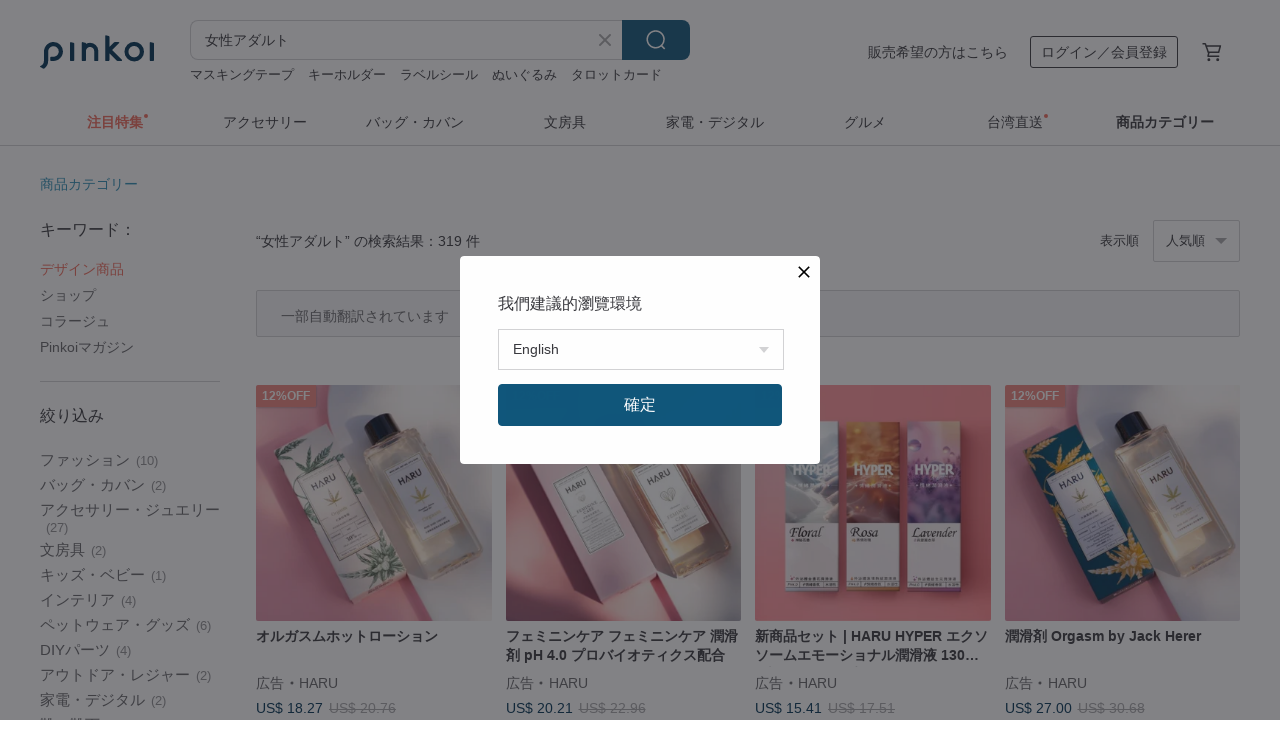

--- FILE ---
content_type: text/html; charset=utf-8
request_url: https://jp.pinkoi.com/search?q=%E5%A5%B3%E6%80%A7%E3%82%A2%E3%83%80%E3%83%AB%E3%83%88&ref_sec=related_keywords&ref_posn=2&ref_related_kw_type=auto&ref_created=1720931370&ref_entity=search_item_list&ref_entity_id=%E5%A4%A7%E4%BA%BA%20%E3%82%AA%E3%83%A2%E3%83%81%E3%83%A3&ref_page=1&ref_pgsz=60&ref_pgsess=1720931370
body_size: 29981
content:

<!doctype html>

<html lang="ja" class="web no-js s-not-login s-ja webkit" xmlns:fb="http://ogp.me/ns/fb#">
<head prefix="og: http://ogp.me/ns# fb: http://ogp.me/ns/fb# ilovepinkoi: http://ogp.me/ns/fb/ilovepinkoi#">
    <meta charset="utf-8">

        <title>【2026厳選】女性アダルトの人気商品｜グローバル通販Pinkoi</title>
    <meta name="keywords" content="女性アダルト">

        <meta name="description" content="女性アダルトの商品一覧。Pinkoiでしか手に入らない、日本未上陸の海外話題商品がたくさん。商品が届かなかった場合は 100 % 返金保証！今なら新規会員登録の方には 500 円オフクーポンギフトを">

    <meta name="twitter:card" content="summary_large_image">

        <meta property="og:title" content="女性アダルト | Pinkoi">
        <meta property="og:description" content="女性アダルトの商品一覧。Pinkoiでしか手に入らない、日本未上陸の海外話題商品がたくさん。商品が届かなかった場合は 100 % 返金保証！今なら新規会員登録の方には 500 円オフクーポンギフトを">
        <meta property="og:image" content="https://cdn02.pinkoi.com/product/dRBLJrK5/0/2/800x0.jpg">

    <meta property="og:type" content="product">
        <meta property="og:url" content="https://jp.pinkoi.com/search?q=%E5%A5%B3%E6%80%A7%E3%82%A2%E3%83%80%E3%83%AB%E3%83%88&ref_sec=related_keywords&ref_posn=2&ref_related_kw_type=auto&ref_created=1720931370&ref_entity=search_item_list&ref_entity_id=%E5%A4%A7%E4%BA%BA+%E3%82%AA%E3%83%A2%E3%83%81%E3%83%A3&ref_page=1&ref_pgsz=60&ref_pgsess=1720931370"><link rel="canonical" href="https://jp.pinkoi.com/search?q=%E5%A5%B3%E6%80%A7%E3%82%A2%E3%83%80%E3%83%AB%E3%83%88"><link rel="next" href="https://jp.pinkoi.com/search?q=%E5%A5%B3%E6%80%A7%E3%82%A2%E3%83%80%E3%83%AB%E3%83%88&page=2">

    <link rel="alternate" href="android-app://com.pinkoi/http/jp.pinkoi.com/search?q=%E5%A5%B3%E6%80%A7%E3%82%A2%E3%83%80%E3%83%AB%E3%83%88">

        <script type="application/ld+json">{"@context": "http://schema.org", "@type": "BreadcrumbList", "itemListElement": [{"@type": "ListItem", "position": 1, "item": {"@id": "https://jp.pinkoi.com", "name": "Pinkoi"}}, {"@type": "ListItem", "position": 2, "item": {"@id": "https://jp.pinkoi.com/search", "name": "Search"}}, {"@type": "ListItem", "position": 3, "item": {"@id": "https://jp.pinkoi.com/search?q=%E5%A5%B3%E6%80%A7%E3%82%A2%E3%83%80%E3%83%AB%E3%83%88", "name": "\u5973\u6027\u30a2\u30c0\u30eb\u30c8"}}]}</script>

        <script type="application/ld+json">{"@context": "http://schema.org", "@type": "Product", "productID": "dRBLJrK5", "sku": "dRBLJrK5", "name": "\u30b9\u30da\u30a4\u30f3\u30ad\u30e3\u30f3\u30d0\u30b9\u30b7\u30e5\u30fc\u30baCIENTAU6199705\u767d\u3044\u5e03\u30a2\u30c0\u30eb\u30c8\u30d6\u30e9\u30c3\u30af\u30dc\u30c8\u30e0\u30af\u30e9\u30b7\u30c3\u30afGaotong", "description": "Cienta\u30ad\u30e3\u30f3\u30d0\u30b9\u30b7\u30e5\u30fc\u30ba\u3001\u9999\u308a\u306e\u3088\u3044\u9774\u3001\u30b9\u30da\u30a4\u30f3\u88fd\u3001\u6d17\u3048\u308b\u3001\u7121\u6bd2\u3001\u8a8d\u5b9a\u6e08\u307f\u3001\u74b0\u5883\u306b\u3084\u3055\u3057\u3044\u751f\u5730\u3001\u74b0\u5883\u306b\u3084\u3055\u3057\u3044\u30d7\u30ed\u30bb\u30b9\u3001\u901a\u6c17\u6027\u304c\u3042\u308a\u5feb\u9069", "image": ["https://cdn02.pinkoi.com/product/dRBLJrK5/0/2/500x0.jpg"], "brand": {"@type": "Brand", "name": "CIENTA"}, "offers": {"@type": "Offer", "priceCurrency": "JPY", "price": 11315, "availability": "http://schema.org/InStock", "priceValidUntil": "2026-07-28", "itemCondition": "http://schema.org/NewCondition", "url": "https://jp.pinkoi.com/product/dRBLJrK5", "seller": {"@type": "Organization", "name": "CIENTA", "url": "https://jp.pinkoi.com/store/cienta"}, "hasMerchantReturnPolicy": [{"@type": "MerchantReturnPolicy", "returnPolicyCategory": "https://schema.org/MerchantReturnFiniteReturnWindow", "merchantReturnDays": 7, "returnMethod": "https://schema.org/ReturnByMail", "returnFees": "https://schema.org/FreeReturn", "applicableCountry": ["TW", "HK", "MO", "TH", "JP", "CN", "US", "SG", "CA"]}]}, "aggregateRating": {"@type": "AggregateRating", "ratingValue": 5.0, "reviewCount": 1487}}</script><script type="application/ld+json">{"@context": "http://schema.org", "@type": "Product", "productID": "SscnzuLd", "sku": "SscnzuLd", "name": "\u30d5\u30e9\u30ef\u30fc \u30a2\u30c0\u30eb\u30c8 \u30ab\u30fc\u30c7\u30a3\u30ac\u30f3\u3001\u624b\u7de8\u307f\u30ab\u30fc\u30c7\u30a3\u30ac\u30f3 \u523a\u7e4d\u5165\u308a", "description": "\u5927\u4eba\u306e\u5973\u6027\u5411\u3051\u3001\u304a\u82b1\u306e\u523a\u7e4d\u304c\u65bd\u3055\u308c\u305f\u30cb\u30c3\u30c8\u30ab\u30fc\u30c7\u30a3\u30ac\u30f3\u3067\u3059\u3002\u5b8c\u6210\u3057\u305f\u30ab\u30fc\u30c7\u30a3\u30ac\u30f3\u306e\u5199\u771f\u3092\u3054\u78ba\u8a8d\u3044\u305f\u3060\u304f\u305f\u3081\u306e\u9001\u4ed8\u5148\u6c0f\u540d\u3068\u9023\u7d61\u5148\u3092\u5099\u8003\u6b04\u306b\u3054\u8a18\u5165\u304f\u3060\u3055\u3044\u3002", "image": ["https://cdn01.pinkoi.com/product/SscnzuLd/0/1/500x0.jpg"], "brand": {"@type": "Brand", "name": "MumsHugsKnit"}, "offers": {"@type": "Offer", "priceCurrency": "JPY", "price": 39266, "availability": "http://schema.org/InStock", "priceValidUntil": "2026-07-28", "itemCondition": "http://schema.org/NewCondition", "url": "https://jp.pinkoi.com/product/SscnzuLd", "seller": {"@type": "Organization", "name": "MumsHugsKnit", "url": "https://jp.pinkoi.com/store/mumshugsknit"}, "hasMerchantReturnPolicy": [{"@type": "MerchantReturnPolicy", "returnPolicyCategory": "https://schema.org/MerchantReturnFiniteReturnWindow", "merchantReturnDays": 7, "returnMethod": "https://schema.org/ReturnByMail", "returnFees": "https://schema.org/FreeReturn", "applicableCountry": ["TW", "HK", "MO", "TH", "JP", "CN", "US", "SG", "CA"]}]}, "aggregateRating": {"@type": "AggregateRating", "ratingValue": 5.0, "reviewCount": 4}}</script><script type="application/ld+json">{"@context": "http://schema.org", "@type": "Product", "productID": "Z6CZs38P", "sku": "Z6CZs38P", "name": "TENGA iroha mai \u6c34\u821e\u697d \u97f3\u6ce2\u632f\u52d5\u30c7\u30b6\u30a4\u30f3 \u96fb\u52d5\u30de\u30c3\u30b5\u30fc\u30b8\u30e3\u30fc", "description": "\ud83c\udf38 \u5feb\u9069\u3055\u3068\u5fc3\u5730\u3088\u3055\u3092\u8ffd\u6c42\n\ud83c\udf38 \u65b0\u3057\u3044\u5feb\u9069\u306a\u5feb\u611f\u3092\u8ffd\u6c42\n\ud83c\udf38 \u632f\u52d5\u4f53\u9a13\u304c\u5965\u6df1\u304f\u307e\u3067\u5230\u9054\n\ud83c\udf38 Haptic WAVE\u2122\u30c6\u30af\u30ce\u30ed\u30b8\u30fc\u304c\u3001\u65b0\u305f\u306a\u5965\u6df1\u3044\u8e8d\u52d5\u3059\u308b\u559c\u3073\u3078\u3068\u8a98\u3046\n\ud83c\udf38 \u5f93\u6765\u306e\u30e2\u30fc\u30bf\u30fc\u632f\u52d5\u3088\u308a\u3082\u3001\u30ea\u30a2\u30eb\u306a\u89e6\u899a\u4f53\u9a13\u3092\u8eab\u4f53\u3067\u611f\u3058\u308b", "image": ["https://cdn01.pinkoi.com/product/Z6CZs38P/0/1/500x0.jpg"], "brand": {"@type": "Brand", "name": "iroha.tw"}, "offers": {"@type": "Offer", "priceCurrency": "JPY", "price": 23152, "availability": "http://schema.org/InStock", "priceValidUntil": "2026-07-28", "itemCondition": "http://schema.org/NewCondition", "url": "https://jp.pinkoi.com/product/Z6CZs38P", "seller": {"@type": "Organization", "name": "iroha.tw", "url": "https://jp.pinkoi.com/store/iroha-tw"}, "hasMerchantReturnPolicy": [{"@type": "MerchantReturnPolicy", "returnPolicyCategory": "https://schema.org/MerchantReturnFiniteReturnWindow", "merchantReturnDays": 7, "returnMethod": "https://schema.org/ReturnByMail", "returnFees": "https://schema.org/FreeReturn", "applicableCountry": ["TW", "HK", "MO", "TH", "JP", "CN", "US", "SG", "CA"]}]}, "aggregateRating": {"@type": "AggregateRating", "ratingValue": 5.0, "reviewCount": 131}}</script><script type="application/ld+json">{"@context": "http://schema.org", "@type": "Product", "productID": "72hXMkwn", "sku": "72hXMkwn", "name": "\u30bf\u30aa\u30bf\u30aa\u30c8\u30f3\u3010\u8210\u3081\u308b, \u5438\u3046,  \u632f\u52d5\u3011\u30af\u30ea\u5438\u5f15 \u0026 \u30d0\u30a4\u30d6\u30a8\u30c3\u30b0", "description": "\u8210\u3081\u308b\u30fb\u5438\u3046\u30fb\u632f\u52d5\u306e\u4e09\u6a5f\u80fd\u642d\u8f09\uff01\u6843\u6843\u30d6\u30bf\u3067C\u30fbU\u30fbG\u30b9\u30dd\u30c3\u30c8\u3092\u540c\u6642\u523a\u6fc0\u3001\u6975\u4e0a\u306e\u5feb\u611f\u3092\u4f53\u9a13\ud83d\udc96 \u3054\u5e0c\u671b\u306b\u5fdc\u3058\u3066\u3001\u3088\u308a\u53ef\u611b\u304f\u30fb\u30bb\u30af\u30b7\u30fc\u306b\u30fb\u30b7\u30f3\u30d7\u30eb\u306b\u306a\u3069\u8abf\u6574\u53ef\u80fd\u3067\u3059\uff01", "image": ["https://cdn01.pinkoi.com/product/72hXMkwn/0/2/500x0.jpg"], "brand": {"@type": "Brand", "name": "pleasurepoint"}, "offers": {"@type": "Offer", "priceCurrency": "JPY", "price": 8501, "availability": "http://schema.org/InStock", "priceValidUntil": "2026-07-28", "itemCondition": "http://schema.org/NewCondition", "url": "https://jp.pinkoi.com/product/72hXMkwn", "seller": {"@type": "Organization", "name": "pleasurepoint", "url": "https://jp.pinkoi.com/store/pleasurepoint"}, "hasMerchantReturnPolicy": [{"@type": "MerchantReturnPolicy", "returnPolicyCategory": "https://schema.org/MerchantReturnFiniteReturnWindow", "merchantReturnDays": 7, "returnMethod": "https://schema.org/ReturnByMail", "returnFees": "https://schema.org/FreeReturn", "applicableCountry": ["TW", "HK", "MO", "TH", "JP", "CN", "US", "SG", "CA"]}]}, "aggregateRating": {"@type": "AggregateRating", "ratingValue": 4.5, "reviewCount": 8}}</script><script type="application/ld+json">{"@context": "http://schema.org", "@type": "Product", "productID": "bD93XcZF", "sku": "bD93XcZF", "name": "\u30a2\u30c0\u30eb\u30c8\u30b8\u30e5\u30a8\u30ea\u30fc BDSM\u3002\u7e1b\u3089\u308c\u305f\u30d7\u30ea\u30f3\u30bb\u30b9\u5973\u6027 \u30a8\u30ed\u30c6\u30a3\u30c3\u30af\u30d5\u30a3\u30ae\u30e5\u30a2 \u30b8\u30e5\u30a8\u30ea\u30fc\u30da\u30f3\u30c0\u30f3\u30c8\u3002", "description": "\u5bf8\u6cd5\uff1a\u91cd\u91cf\uff1a19.59g\u3001\u9577\u3055\uff1a4.5cm\u3001\u5e45\uff1a2.7cm\u3001\u30af\u30ed\u30b9\u4e0a\u306e\u30d5\u30a3\u30ae\u30e5\u30a2\u306e\u9ad8\u3055\uff1a1.2cm\u3002\n\u30a2\u30c0\u30eb\u30c8\u30b8\u30e5\u30a8\u30ea\u30fc BDSM\u3002\u7e1b\u3089\u308c\u305f\u30d7\u30ea\u30f3\u30bb\u30b9\u5973\u6027 \u30a8\u30ed\u30c6\u30a3\u30c3\u30af\u30d5\u30a3\u30ae\u30e5\u30a2 \u30b8\u30e5\u30a8\u30ea\u30fc\u30da\u30f3\u30c0\u30f3\u30c8\u3002\u30b7\u30eb\u30d0\u30fc \u30a8\u30ed\u30c6\u30a3\u30c3\u30af\u30da\u30f3\u30c0\u30f3\u30c8 18+\u3002\u7e04\u7e1b\u308a \u30a8\u30ed\u30c6\u30a3\u30c3\u30af\u30da\u30f3\u30c0\u30f3\u30c8\u3002\u30af\u30ed\u30b9\u4e0a\u306e\u5973\u6027\u3002", "image": ["https://cdn01.pinkoi.com/product/bD93XcZF/0/1/500x0.jpg"], "brand": {"@type": "Brand", "name": "SEMIOTICAworkshop"}, "offers": {"@type": "Offer", "priceCurrency": "JPY", "price": 24378, "availability": "http://schema.org/InStock", "priceValidUntil": "2026-07-28", "itemCondition": "http://schema.org/NewCondition", "url": "https://jp.pinkoi.com/product/bD93XcZF", "seller": {"@type": "Organization", "name": "SEMIOTICAworkshop", "url": "https://jp.pinkoi.com/store/semioticaworkshop"}, "hasMerchantReturnPolicy": [{"@type": "MerchantReturnPolicy", "returnPolicyCategory": "https://schema.org/MerchantReturnFiniteReturnWindow", "merchantReturnDays": 7, "returnMethod": "https://schema.org/ReturnByMail", "returnFees": "https://schema.org/FreeReturn", "applicableCountry": ["TW", "HK", "MO", "TH", "JP", "CN", "US", "SG", "CA"]}]}, "aggregateRating": {"@type": "AggregateRating", "ratingValue": 5.0, "reviewCount": 14}}</script><script type="application/ld+json">{"@context": "http://schema.org", "@type": "Product", "productID": "fWWGGGzL", "sku": "fWWGGGzL", "name": "TENGA iroha stick \u53e3\u7d05\u578b \u643a\u5e2f \u96fb\u52d5\u30de\u30c3\u30b5\u30fc\u30b8\u30e3\u30fc \u5927\u4eba\u5411\u3051\u30a2\u30a4\u30c6\u30e0", "description": "\ud83c\udf38 \u65e5\u672cTenga iroha\u88fd\u3001\u54c1\u8cea\u4fdd\u8a3c\n\ud83c\udf38 \u521d\u5fc3\u8005\u306b\u3082\u304a\u3059\u3059\u3081\n\ud83c\udf38 \u53e3\u7d05\u578b\u3067\u6301\u3061\u904b\u3073\u4fbf\u5229\n\ud83c\udf38 \u632f\u52d5\u30ec\u30d9\u30eb\u306e\u5fae\u8abf\u6574\u304c\u53ef\u80fd\n\ud83c\udf38 \u685c\u306e\u5f62\u3092\u3057\u305f\u304f\u307c\u307f\u30c7\u30b6\u30a4\u30f3\u3067\u3001\u30d4\u30f3\u30dd\u30a4\u30f3\u30c8\u306b\u523a\u6fc0\n\ud83c\udf38 \u67d4\u3089\u304b\u304f\u808c\u306b\u512a\u3057\u3044\u7d20\u6750", "image": ["https://cdn01.pinkoi.com/product/fWWGGGzL/0/1/500x0.jpg"], "brand": {"@type": "Brand", "name": "iroha.tw"}, "offers": {"@type": "Offer", "priceCurrency": "JPY", "price": 2612, "availability": "http://schema.org/InStock", "priceValidUntil": "2026-07-28", "itemCondition": "http://schema.org/NewCondition", "url": "https://jp.pinkoi.com/product/fWWGGGzL", "seller": {"@type": "Organization", "name": "iroha.tw", "url": "https://jp.pinkoi.com/store/iroha-tw"}, "hasMerchantReturnPolicy": [{"@type": "MerchantReturnPolicy", "returnPolicyCategory": "https://schema.org/MerchantReturnFiniteReturnWindow", "merchantReturnDays": 7, "returnMethod": "https://schema.org/ReturnByMail", "returnFees": "https://schema.org/FreeReturn", "applicableCountry": ["TW", "HK", "MO", "TH", "JP", "CN", "US", "SG", "CA"]}]}, "aggregateRating": {"@type": "AggregateRating", "ratingValue": 5.0, "reviewCount": 131}}</script><script type="application/ld+json">{"@context": "http://schema.org", "@type": "Product", "productID": "eBrRp4Wu", "sku": "eBrRp4Wu", "name": "\u30b9\u30da\u30a4\u30f3\u306e\u30ca\u30b7\u30e7\u30ca\u30eb\u30ad\u30e3\u30f3\u30d0\u30b9\u30b7\u30e5\u30fc\u30baCIENTA7099905\u30db\u30ef\u30a4\u30c8\u30af\u30e9\u30b7\u30c3\u30af\u30d5\u30a1\u30d6\u30ea\u30c3\u30af\u30a2\u30c0\u30eb\u30c8", "description": "\u30b7\u30a8\u30f3\u30bf\u30ad\u30e3\u30f3\u30d0\u30b9\u30b7\u30e5\u30fc\u30ba\u9999\u308a\u9ad8\u3044\u9774\u30b9\u30da\u30a4\u30f3", "image": ["https://cdn02.pinkoi.com/product/eBrRp4Wu/0/3/500x0.jpg"], "brand": {"@type": "Brand", "name": "CIENTA"}, "offers": {"@type": "Offer", "priceCurrency": "JPY", "price": 12070, "availability": "http://schema.org/InStock", "priceValidUntil": "2026-07-28", "itemCondition": "http://schema.org/NewCondition", "url": "https://jp.pinkoi.com/product/eBrRp4Wu", "seller": {"@type": "Organization", "name": "CIENTA", "url": "https://jp.pinkoi.com/store/cienta"}, "hasMerchantReturnPolicy": [{"@type": "MerchantReturnPolicy", "returnPolicyCategory": "https://schema.org/MerchantReturnFiniteReturnWindow", "merchantReturnDays": 7, "returnMethod": "https://schema.org/ReturnByMail", "returnFees": "https://schema.org/FreeReturn", "applicableCountry": ["TW", "HK", "MO", "TH", "JP", "CN", "US", "SG", "CA"]}]}, "aggregateRating": {"@type": "AggregateRating", "ratingValue": 5.0, "reviewCount": 1487}}</script><script type="application/ld+json">{"@context": "http://schema.org", "@type": "Product", "productID": "zAyAZd8K", "sku": "zAyAZd8K", "name": "Zemalia \u64f2\u611b\u3010\u4fbf\u5229\u306a\u30c0\u30a4\u30b9\u3011\u30b9\u30de\u30db\u30b9\u30de\u30fc\u30c8\u30ea\u30e2\u30b3\u30f3 \u30c0\u30a4\u30b9\u30d0\u30a4\u30d6\u30ec\u30fc\u30bf\u30fc \u4fdd\u8b77\u30b1\u30fc\u30b9\uff06\u30b9\u30c8\u30e9\u30c3\u30d7\u4ed8\u304d", "description": "\u300c\u64f2\u611b\u300d\u306f\u3001\u904a\u3073\u5fc3\u3068\u7121\u9650\u306e\u697d\u3057\u3055\u3092\u63d0\u4f9b\u3057\u307e\u3059\u3002\u524d\u622f\u3067\u306e\u8a98\u60d1\u306b\u3082\u3001\u30d4\u30f3\u30dd\u30a4\u30f3\u30c8\u306a\u523a\u6fc0\u306b\u3082\u6700\u9069\u3067\u3001\u30ae\u30d5\u30c8\u306b\u3082\u3074\u3063\u305f\u308a\u3067\u3059\u3002\u30a2\u30d7\u30ea\u9023\u643a\u306b\u3088\u308a\u3001\u904a\u3073\u65b9\u306f\u81ea\u7531\u81ea\u5728\u3002\u808c\u306b\u512a\u3057\u3044\u30b7\u30ea\u30b3\u30f3\u7d20\u6750\u3001\u751f\u6d3b\u9632\u6c34\u3001\u30c8\u30e9\u30d9\u30eb\u30ed\u30c3\u30af\u3001\u30de\u30b0\u30cd\u30c3\u30c8\u5145\u96fb\u3001\u9759\u97f3\u8a2d\u8a08\u3067\u3001\u3088\u308a\u5feb\u9069\u306a\u30d7\u30ec\u30a4\u3092\u30b5\u30dd\u30fc\u30c8\u3057\u307e\u3059\u3002", "image": ["https://cdn01.pinkoi.com/product/zAyAZd8K/0/2/500x0.jpg"], "brand": {"@type": "Brand", "name": "pleasurepoint"}, "offers": {"@type": "Offer", "priceCurrency": "JPY", "price": 4840, "availability": "http://schema.org/InStock", "priceValidUntil": "2026-07-28", "itemCondition": "http://schema.org/NewCondition", "url": "https://jp.pinkoi.com/product/zAyAZd8K", "seller": {"@type": "Organization", "name": "pleasurepoint", "url": "https://jp.pinkoi.com/store/pleasurepoint"}, "hasMerchantReturnPolicy": [{"@type": "MerchantReturnPolicy", "returnPolicyCategory": "https://schema.org/MerchantReturnFiniteReturnWindow", "merchantReturnDays": 7, "returnMethod": "https://schema.org/ReturnByMail", "returnFees": "https://schema.org/FreeReturn", "applicableCountry": ["TW", "HK", "MO", "TH", "JP", "CN", "US", "SG", "CA"]}]}, "aggregateRating": {"@type": "AggregateRating", "ratingValue": 4.5, "reviewCount": 8}}</script><script type="application/ld+json">{"@context": "http://schema.org", "@type": "Product", "productID": "wuAMAj8E", "sku": "wuAMAj8E", "name": "\u30b9\u30da\u30a4\u30f3\u306e\u30ca\u30b7\u30e7\u30ca\u30eb\u30ad\u30e3\u30f3\u30d0\u30b9\u30b7\u30e5\u30fc\u30baCIENTA7099721\u30ab\u30fc\u30ad\u30af\u30e9\u30b7\u30c3\u30af\u30d5\u30a1\u30d6\u30ea\u30c3\u30af\u30a2\u30c0\u30eb\u30c8", "description": "\u30b7\u30a8\u30f3\u30bf\u30ad\u30e3\u30f3\u30d0\u30b9\u30b7\u30e5\u30fc\u30ba\u3001\u9999\u308a\u306e\u3088\u3044\u9774\u3001\u30b9\u30da\u30a4\u30f3\u88fd\u3001\u6d17\u3048\u308b\u3001\u7121\u6bd2\u3001\u8a8d\u5b9a\u3055\u308c\u305f\u74b0\u5883\u4fdd\u8b77\u751f\u5730\u3001\u74b0\u5883\u4fdd\u8b77\u30d7\u30ed\u30bb\u30b9\u3001\u901a\u6c17\u6027\u3068\u5feb\u9069\u3055", "image": ["https://cdn01.pinkoi.com/product/wuAMAj8E/0/1/500x0.jpg"], "brand": {"@type": "Brand", "name": "CIENTA"}, "offers": {"@type": "Offer", "priceCurrency": "JPY", "price": 10619, "availability": "http://schema.org/InStock", "priceValidUntil": "2026-07-28", "itemCondition": "http://schema.org/NewCondition", "url": "https://jp.pinkoi.com/product/wuAMAj8E", "seller": {"@type": "Organization", "name": "CIENTA", "url": "https://jp.pinkoi.com/store/cienta"}, "hasMerchantReturnPolicy": [{"@type": "MerchantReturnPolicy", "returnPolicyCategory": "https://schema.org/MerchantReturnFiniteReturnWindow", "merchantReturnDays": 7, "returnMethod": "https://schema.org/ReturnByMail", "returnFees": "https://schema.org/FreeReturn", "applicableCountry": ["TW", "HK", "MO", "TH", "JP", "CN", "US", "SG", "CA"]}]}, "aggregateRating": {"@type": "AggregateRating", "ratingValue": 5.0, "reviewCount": 1487}}</script><script type="application/ld+json">{"@context": "http://schema.org", "@type": "Product", "productID": "GBAEptVc", "sku": "GBAEptVc", "name": "Lestick \u8caa\u6b32\u306a\u30dc\u30cb\u30fc\u30b7\u30ea\u30b3\u30fc\u30f3\u304a\u3082\u3061\u3083 \u521d\u5fc3\u8005\u5411\u3051\u30a6\u30a7\u30a2\u30e9\u30d6\u30eb\u304a\u3082\u3061\u3083", "description": "Lestick lab \u306f #\u30ab\u30b9\u30bf\u30de\u30a4\u30ba\u3055\u308c\u305f\u5927\u4eba\u306e\u304a\u3082\u3061\u3083 \u306e\u958b\u767a\u3068\u88fd\u9020\u3092\u63d0\u4f9b\u3057\u307e\u3059\u3002\u539f\u6750\u6599\u306f\u7c73\u56fd\u304b\u3089\u8f38\u5165\u3055\u308c\u3066\u304a\u308a\u3001\u30d7\u30e9\u30c1\u30ca\u30b0\u30ec\u30fc\u30c9\u306e\u30b7\u30ea\u30b3\u30fc\u30f3\u306f\u81ed\u3044\u304c\u306a\u304f\u3001\u8010\u71b1\u6027\u306f250\u5ea6\u3067\u3059\u3002 ig \u691c\u7d22: lestick_lab \u4eca\u3059\u3050\u304a\u3082\u3061\u3083\u3092\u6ce8\u6587\u3057\u3066\u304f\u3060\u3055\u3044!", "image": ["https://cdn01.pinkoi.com/product/GBAEptVc/0/1/500x0.jpg"], "brand": {"@type": "Brand", "name": "lestick"}, "offers": {"@type": "Offer", "priceCurrency": "JPY", "price": 19033, "availability": "http://schema.org/InStock", "priceValidUntil": "2026-07-28", "itemCondition": "http://schema.org/NewCondition", "url": "https://jp.pinkoi.com/product/GBAEptVc", "seller": {"@type": "Organization", "name": "lestick", "url": "https://jp.pinkoi.com/store/lestick"}, "hasMerchantReturnPolicy": [{"@type": "MerchantReturnPolicy", "returnPolicyCategory": "https://schema.org/MerchantReturnFiniteReturnWindow", "merchantReturnDays": 7, "returnMethod": "https://schema.org/ReturnByMail", "returnFees": "https://schema.org/FreeReturn", "applicableCountry": ["TW", "HK", "MO", "TH", "JP", "CN", "US", "SG", "CA"]}]}, "aggregateRating": {"@type": "AggregateRating", "ratingValue": 5.0, "reviewCount": 2}}</script><script type="application/ld+json">{"@context": "http://schema.org", "@type": "Product", "productID": "ctzJeJeZ", "sku": "ctzJeJeZ", "name": "TENGA iroha RIN \u51db\u6f3e\u98a8\u60c5\u96fb\u52d5\u30de\u30c3\u30b5\u30fc\u30b8\u5668 \u306a\u3081\u3089\u304b\u3067\u8efd\u3084\u304b\u306a\u611f\u89e6", "description": "\ud83c\udf38 \u30b7\u30f3\u30d7\u30eb\u306a\u304c\u3089\u5965\u6df1\u304f\u3001\u81ea\u7531\u306b\u63a2\u7d22\n\ud83c\udf38 \u306a\u3081\u3089\u304b\u306a\u611f\u89e6\u3001\u624b\u306b\u99b4\u67d3\u3080\u8efd\u3055\u3001\u5965\u6df1\u304f\u304b\u3089\u306e\u30d7\u30ec\u30c3\u30b7\u30e3\u30fc\u3068\u611b\u64ab\n\ud83c\udf38 \u611f\u899a\u3092\u547c\u3073\u899a\u307e\u3059\u6df1\u3044\u60a6\u3073\n\ud83c\udf38 \u5973\u6027\u8996\u70b9\u304b\u3089\u751f\u307e\u308c\u305f\u3001\u512a\u3057\u304f\u5fc3\u5730\u3088\u3044\u4f53\u9a13\n\ud83c\udf38 \u306a\u3081\u3089\u304b\u306a\u624b\u89e6\u308a\u3068\u6301\u3061\u3084\u3059\u3055\u3067\u3001\u521d\u5fc3\u8005\u306e\u65b9\u3067\u3082\u512a\u3057\u304f\u7c21\u5358\u306b\u4f7f\u3048\u307e\u3059\u3002", "image": ["https://cdn01.pinkoi.com/product/ctzJeJeZ/0/1/500x0.jpg"], "brand": {"@type": "Brand", "name": "iroha.tw"}, "offers": {"@type": "Offer", "priceCurrency": "JPY", "price": 10967, "availability": "http://schema.org/InStock", "priceValidUntil": "2026-07-28", "itemCondition": "http://schema.org/NewCondition", "url": "https://jp.pinkoi.com/product/ctzJeJeZ", "seller": {"@type": "Organization", "name": "iroha.tw", "url": "https://jp.pinkoi.com/store/iroha-tw"}, "hasMerchantReturnPolicy": [{"@type": "MerchantReturnPolicy", "returnPolicyCategory": "https://schema.org/MerchantReturnFiniteReturnWindow", "merchantReturnDays": 7, "returnMethod": "https://schema.org/ReturnByMail", "returnFees": "https://schema.org/FreeReturn", "applicableCountry": ["TW", "HK", "MO", "TH", "JP", "CN", "US", "SG", "CA"]}]}, "aggregateRating": {"@type": "AggregateRating", "ratingValue": 5.0, "reviewCount": 131}}</script><script type="application/ld+json">{"@context": "http://schema.org", "@type": "Product", "productID": "4Brz3U6W", "sku": "4Brz3U6W", "name": "\u5927\u4eba\u306e\u30b7\u30e5\u30ac\u30fc\u30dc\u30d6\u30b5\u30fc\u30af\u30eb\u5927\u4eba\u306e\u304a\u3082\u3061\u3083\u30a2\u30c0\u30eb\u30c8\u88fd\u54c1", "description": "\u81ea\u52d5\u30e1\u30e2\u30ea | \u9577\u6642\u9593\u4fdd\u6301\u3057\u3066\u3082\u624b\u306e\u30ea\u30cd\u30f3\u3002\n270\u00b0\u89d2\u5ea6\u5909\u66f4\u53ef\u80fd\u306a\u30ea\u30f3\u30b0\u30cf\u30f3\u30c9\u30eb\u30c7\u30b6\u30a4\u30f3 | \u6301\u3061\u904b\u3073\u53ef\u80fd\n\u5973\u6027\u306e\u6301\u3061\u65b9\u306b\u5408\u308f\u305b\u305f\u30b9\u30de\u30fc\u30c8\u53ce\u7d0d |\n\u4e8c\u91cd\u5c64\u30b7\u30ea\u30b3\u30f3\u8a2d\u8a08 | \u97f3\u91cf \u2264 45 \u30c7\u30b7\u30d9\u30eb", "image": ["https://cdn01.pinkoi.com/product/4Brz3U6W/0/1/500x0.jpg"], "brand": {"@type": "Brand", "name": "CW\uff08Courage\u0026Wisdom\uff09"}, "offers": {"@type": "Offer", "priceCurrency": "JPY", "price": 10137, "availability": "http://schema.org/InStock", "priceValidUntil": "2026-07-28", "itemCondition": "http://schema.org/NewCondition", "url": "https://jp.pinkoi.com/product/4Brz3U6W", "seller": {"@type": "Organization", "name": "CW\uff08Courage\u0026Wisdom\uff09", "url": "https://jp.pinkoi.com/store/cw123-cn"}, "hasMerchantReturnPolicy": [{"@type": "MerchantReturnPolicy", "returnPolicyCategory": "https://schema.org/MerchantReturnFiniteReturnWindow", "merchantReturnDays": 7, "returnMethod": "https://schema.org/ReturnByMail", "returnFees": "https://schema.org/FreeReturn", "applicableCountry": ["TW", "HK", "MO", "TH", "JP", "CN", "US", "SG", "CA"]}]}, "aggregateRating": {"@type": "AggregateRating", "ratingValue": 4.8, "reviewCount": 19}}</script><script type="application/ld+json">{"@context": "http://schema.org", "@type": "Product", "productID": "4SJz646h", "sku": "4SJz646h", "name": "Zemalia \u63a2\u8993\u3010\u4f38\u7e2e\u7248\u3011\u30b9\u30de\u30fc\u30c8\u30d5\u30a9\u30f3\u5bfe\u5fdc\u30b9\u30de\u30fc\u30c8\u30ea\u30e2\u30fc\u30c8 \u30c7\u30e5\u30a2\u30eb\u30d8\u30c3\u30c9\u30d0\u30a4\u30d6\u30ec\u30fc\u30b7\u30e7\u30f3\u30a8\u30c3\u30b0", "description": "Zemalia \u63a2\u8993 \u4f38\u7e2e\u30d0\u30a4\u30d6\u30ec\u30fc\u30b7\u30e7\u30f3\u30a8\u30c3\u30b0\u300228mm\u306e\u9ec4\u91d1\u6bd4\u30b5\u30a4\u30ba\u3001APP\u9060\u9694\u64cd\u4f5c\u30018\u7a2e\u306e\u4f38\u7e2e\u306811\u7a2e\u306e\u632f\u52d5\u30d1\u30bf\u30fc\u30f3\u3092\u7d44\u307f\u5408\u308f\u305b\u3001\u4e8c\u5c64\u30b7\u30ea\u30b3\u30f3\u3067\u5305\u307f\u8fbc\u307f\u3001\u9759\u97f3\u3001\u9632\u6c34\u3001\u30c8\u30e9\u30d9\u30eb\u30ed\u30c3\u30af\u8a2d\u8a08\u3067\u3001\u591a\u6b21\u5143\u306e\u7d76\u9802\u5feb\u611f\u3092\u63a2\u7d22\u3057\u307e\u3059\u3002", "image": ["https://cdn01.pinkoi.com/product/4SJz646h/0/2/500x0.jpg"], "brand": {"@type": "Brand", "name": "pleasurepoint"}, "offers": {"@type": "Offer", "priceCurrency": "JPY", "price": 7219, "availability": "http://schema.org/InStock", "priceValidUntil": "2026-07-28", "itemCondition": "http://schema.org/NewCondition", "url": "https://jp.pinkoi.com/product/4SJz646h", "seller": {"@type": "Organization", "name": "pleasurepoint", "url": "https://jp.pinkoi.com/store/pleasurepoint"}, "hasMerchantReturnPolicy": [{"@type": "MerchantReturnPolicy", "returnPolicyCategory": "https://schema.org/MerchantReturnFiniteReturnWindow", "merchantReturnDays": 7, "returnMethod": "https://schema.org/ReturnByMail", "returnFees": "https://schema.org/FreeReturn", "applicableCountry": ["TW", "HK", "MO", "TH", "JP", "CN", "US", "SG", "CA"]}]}, "aggregateRating": {"@type": "AggregateRating", "ratingValue": 4.5, "reviewCount": 8}}</script><script type="application/ld+json">{"@context": "http://schema.org", "@type": "Product", "productID": "fTUQwpbS", "sku": "fTUQwpbS", "name": "Zemalia \u63a2\u8993\u3010\u30c7\u30e5\u30a2\u30eb\u30e2\u30fc\u30bf\u30fc\u3011\u30b9\u30de\u30fc\u30c8\u30d5\u30a9\u30f3\u9023\u643a \u30b9\u30de\u30fc\u30c8\u30ea\u30e2\u30b3\u30f3 \u30c7\u30e5\u30a2\u30eb\u30d8\u30c3\u30c9\u30d0\u30a4\u30d6\u30ec\u30fc\u30bf\u30fc", "description": "\u30c7\u30e5\u30a2\u30eb\u30d0\u30a4\u30d6\u30ec\u30fc\u30b7\u30e7\u30f3\u3067\u4e8c\u91cd\u306e\u7d76\u9802\u3078\u301c\u300cZemalia\u300d\u3067\u63a2\u6c42\u3059\u308b\u3001\u552f\u4e00\u7121\u4e8c\u306e\u5feb\u611f\u301c\u672c\u4f53\u3068\u5148\u7aef\u3001\u305d\u308c\u305e\u308c\u306b\u30e2\u30fc\u30bf\u30fc\u3092\u642d\u8f09\u3002\u4e8c\u3064\u306e\u632f\u52d5\u304c\u540c\u6642\u306b\u4f5c\u7528\u3059\u308b\u3053\u3068\u3067\u3001\u307e\u3055\u306b\u300c1+1\u003e2\u300d\u306e\u5feb\u611f\u3092\u3082\u305f\u3089\u3057\u307e\u3059\u3002Zemalia\u306f\u30a2\u30d7\u30ea\u9023\u643a\u306b\u3082\u5bfe\u5fdc\u3057\u3001\u904a\u3073\u65b9\u306f\u81ea\u7531\u81ea\u5728\u3002\u808c\u306b\u512a\u3057\u3044\u30b7\u30ea\u30b3\u30f3\u7d20\u6750\u3001\u751f\u6d3b\u9632\u6c34\u3001\u30c8\u30e9\u30d9\u30eb\u30ed\u30c3\u30af\u3001\u30de\u30b0\u30cd\u30c3\u30c8\u5145\u96fb\u3001\u305d\u3057\u3066\u9759\u97f3\u8a2d\u8a08\u3067\u3001\u5fc3\u3086\u304f\u307e\u3067\u304a\u697d\u3057\u307f\u3044\u305f\u3060\u3051\u307e\u3059\u3002", "image": ["https://cdn01.pinkoi.com/product/fTUQwpbS/0/2/500x0.jpg"], "brand": {"@type": "Brand", "name": "pleasurepoint"}, "offers": {"@type": "Offer", "priceCurrency": "JPY", "price": 7219, "availability": "http://schema.org/InStock", "priceValidUntil": "2026-07-28", "itemCondition": "http://schema.org/NewCondition", "url": "https://jp.pinkoi.com/product/fTUQwpbS", "seller": {"@type": "Organization", "name": "pleasurepoint", "url": "https://jp.pinkoi.com/store/pleasurepoint"}, "hasMerchantReturnPolicy": [{"@type": "MerchantReturnPolicy", "returnPolicyCategory": "https://schema.org/MerchantReturnFiniteReturnWindow", "merchantReturnDays": 7, "returnMethod": "https://schema.org/ReturnByMail", "returnFees": "https://schema.org/FreeReturn", "applicableCountry": ["TW", "HK", "MO", "TH", "JP", "CN", "US", "SG", "CA"]}]}, "aggregateRating": {"@type": "AggregateRating", "ratingValue": 4.5, "reviewCount": 8}}</script><script type="application/ld+json">{"@context": "http://schema.org", "@type": "Product", "productID": "GNTasn7G", "sku": "GNTasn7G", "name": "TENGA iroha FIT \u632f\u52d5\u30de\u30c3\u30b5\u30fc\u30b8\u30e3\u30fc \u96fb\u52d5\u30de\u30c3\u30b5\u30fc\u30b8\u30b9\u30c6\u30a3\u30c3\u30af", "description": "\ud83c\udf38 \u4eca\u307e\u3067\u306b\u306a\u3044\u3001\u3068\u308d\u3051\u308b\u3088\u3046\u306a\u3084\u308f\u3089\u304b\u306a\u89e6\u611f\n\ud83c\udf38 \u808c\u306b\u512a\u3057\u304f\u306a\u3081\u3089\u304b\u3001\u7e4a\u7d30\u306a\u624b\u89e6\u308a\n\ud83c\udf38 \u6ce2\u6253\u3064\u3088\u3046\u306a\u5f62\u72b6\u304c\u3001\u6f6e\u306e\u6e80\u3061\u5f15\u304d\u306e\u3088\u3046\u306b\u9ad8\u307f\u3078\u3068\u8a98\u3046\n\ud83c\udf38 \u30b1\u30fc\u30b9\u304c\u305d\u306e\u307e\u307e\u53ce\u7d0d\u517c\u5145\u96fb\u5668\u306b\n\ud83c\udf38 \u5973\u6027\u306e\u4f53\u306b\u5408\u308f\u305b\u305f\u4eba\u9593\u5de5\u5b66\u306b\u57fa\u3065\u3044\u305f\u3001\u4e0a\u5411\u304d\u306b\u30ab\u30fc\u30d6\u3057\u305f\u30c7\u30b6\u30a4\u30f3\n\ud83c\udf38 \u30db\u30b3\u30ea\u304c\u3064\u304d\u306b\u304f\u3044\u9632\u5875\u30b3\u30fc\u30c6\u30a3\u30f3\u30b0", "image": ["https://cdn02.pinkoi.com/product/GNTasn7G/0/2/500x0.jpg"], "brand": {"@type": "Brand", "name": "iroha.tw"}, "offers": {"@type": "Offer", "priceCurrency": "JPY", "price": 20309, "availability": "http://schema.org/InStock", "priceValidUntil": "2026-07-28", "itemCondition": "http://schema.org/NewCondition", "url": "https://jp.pinkoi.com/product/GNTasn7G", "seller": {"@type": "Organization", "name": "iroha.tw", "url": "https://jp.pinkoi.com/store/iroha-tw"}, "hasMerchantReturnPolicy": [{"@type": "MerchantReturnPolicy", "returnPolicyCategory": "https://schema.org/MerchantReturnFiniteReturnWindow", "merchantReturnDays": 7, "returnMethod": "https://schema.org/ReturnByMail", "returnFees": "https://schema.org/FreeReturn", "applicableCountry": ["TW", "HK", "MO", "TH", "JP", "CN", "US", "SG", "CA"]}]}, "aggregateRating": {"@type": "AggregateRating", "ratingValue": 5.0, "reviewCount": 131}}</script><script type="application/ld+json">{"@context": "http://schema.org", "@type": "Product", "productID": "LbtvSs9w", "sku": "LbtvSs9w", "name": "\u3010\u643a\u5e2f\u96fb\u8a71\u30ea\u30e2\u30b3\u30f3\u3011Dream Bunny \u6307\u88c5\u7740\u578b\u30af\u30ea\u30c8\u30ea\u30b9\u5438\u5f15\u5668", "description": "\ud83d\udc07 \u304b\u308f\u3044\u3044\u30a6\u30b5\u30ae\ud83d\udc30\u304c\u3042\u306a\u305f\u306e\u5fc3\u3092\u63b4\u3080\u6e96\u5099\u304c\u3067\u304d\u3066\u3044\u307e\u3059\u301c \u534a\u900f\u660e\u306e\u30b7\u30ea\u30b3\u30f3\u7d20\u6750\u306f\u30bc\u30ea\u30fc\u306e\u3088\u3046\u306b\u3084\u307f\u3064\u304d\u306b\u306a\u308a\u307e\u3059\uff01 4\u3064\u306e\u4ea4\u63db\u7528\u5438\u5f15\u30d8\u30c3\u30c9\u304c\u4ed8\u5c5e\u3057\u3066\u304a\u308a\u3001\u8907\u6570\u306e\u523a\u6fc0\u3068\u697d\u3057\u307f\u3092\u751f\u307f\u51fa\u3057\u307e\u3059\u3002\u30b3\u30f3\u30d1\u30af\u30c8\u3067\u7247\u624b2\u672c\u6307\u3067\u64cd\u4f5c\u53ef\u80fd\u3001\u3055\u3089\u306b\u30e2\u30d0\u30a4\u30eb\u30a2\u30d7\u30ea\u306b\u3082\u5bfe\u5fdc\u3057\u3001\u30d7\u30ec\u30a4\u30a2\u30d3\u30ea\u30c6\u30a3\u304c\u5927\u5e45\u306b\u30a2\u30c3\u30d7\uff01 IPX7\u9632\u6c34\u3068\u9759\u97f3\u52d5\u4f5c\u306b\u3088\u308a\u3001\u30d7\u30e9\u30a4\u30d0\u30b7\u30fc\u5bc6\u5ea6\u304c\u5927\u5e45\u306b\u5411\u4e0a\u3057\u307e\u3059\u301c", "image": ["https://cdn02.pinkoi.com/product/LbtvSs9w/0/2/500x0.jpg"], "brand": {"@type": "Brand", "name": "pleasurepoint"}, "offers": {"@type": "Offer", "priceCurrency": "JPY", "price": 7312, "availability": "http://schema.org/InStock", "priceValidUntil": "2026-07-28", "itemCondition": "http://schema.org/NewCondition", "url": "https://jp.pinkoi.com/product/LbtvSs9w", "seller": {"@type": "Organization", "name": "pleasurepoint", "url": "https://jp.pinkoi.com/store/pleasurepoint"}, "hasMerchantReturnPolicy": [{"@type": "MerchantReturnPolicy", "returnPolicyCategory": "https://schema.org/MerchantReturnFiniteReturnWindow", "merchantReturnDays": 7, "returnMethod": "https://schema.org/ReturnByMail", "returnFees": "https://schema.org/FreeReturn", "applicableCountry": ["TW", "HK", "MO", "TH", "JP", "CN", "US", "SG", "CA"]}]}, "aggregateRating": {"@type": "AggregateRating", "ratingValue": 4.5, "reviewCount": 8}}</script><script type="application/ld+json">{"@context": "http://schema.org", "@type": "Product", "productID": "BeaiZfcY", "sku": "BeaiZfcY", "name": "\u30a2\u30c0\u30eb\u30c8\u30b8\u30e5\u30a8\u30ea\u30fc\u3001BDSM\u3002\u7e1b\u3089\u308c\u305f\u88f8\u5a66\u306e\u30a8\u30ed\u30c6\u30a3\u30c3\u30af\u306a\u30b7\u30eb\u30d0\u30fc\u88fd\u30d5\u30a3\u30ae\u30e5\u30a2\u30b8\u30e5\u30a8\u30ea\u30fc\u30da\u30f3\u30c0\u30f3\u30c8\u3002", "description": "\u3053\u306e\u30da\u30f3\u30c0\u30f3\u30c8\u306f\u3001\u5371\u5bb3\u3092\u52a0\u3048\u308b\u305f\u3081\u306b\u4f5c\u3089\u308c\u305f\u3082\u306e\u3067\u306f\u3042\u308a\u307e\u305b\u3093\u3002\u30a8\u30ed\u30c6\u30a3\u30c3\u30af\u306a\u3082\u306e\u304c\u304a\u597d\u307f\u3067\u306a\u3044\u5834\u5408\u3084\u3001\u3053\u306e\u7a2e\u306e\u82b8\u8853\u3092\u652f\u6301\u3055\u308c\u306a\u3044\u5834\u5408\u306f\u3001\u3054\u9060\u616e\u304f\u3060\u3055\u3044\u3002\u30c1\u30a7\u30fc\u30f3\u306f\u4ed8\u5c5e\u3057\u307e\u305b\u3093\u3002\u5bf8\u6cd5\uff1a\u91cd\u91cf\uff1a6.94g\u3001\u9577\u3055\uff1a2.8cm\u3001\u5e45\uff1a2.6cm\u3002", "image": ["https://cdn02.pinkoi.com/product/BeaiZfcY/0/1/500x0.jpg"], "brand": {"@type": "Brand", "name": "SEMIOTICAworkshop"}, "offers": {"@type": "Offer", "priceCurrency": "JPY", "price": 14071, "availability": "http://schema.org/InStock", "priceValidUntil": "2026-07-28", "itemCondition": "http://schema.org/NewCondition", "url": "https://jp.pinkoi.com/product/BeaiZfcY", "seller": {"@type": "Organization", "name": "SEMIOTICAworkshop", "url": "https://jp.pinkoi.com/store/semioticaworkshop"}, "hasMerchantReturnPolicy": [{"@type": "MerchantReturnPolicy", "returnPolicyCategory": "https://schema.org/MerchantReturnFiniteReturnWindow", "merchantReturnDays": 7, "returnMethod": "https://schema.org/ReturnByMail", "returnFees": "https://schema.org/FreeReturn", "applicableCountry": ["TW", "HK", "MO", "TH", "JP", "CN", "US", "SG", "CA"]}]}, "aggregateRating": {"@type": "AggregateRating", "ratingValue": 5.0, "reviewCount": 14}}</script><script type="application/ld+json">{"@context": "http://schema.org", "@type": "Product", "productID": "3GUPqUMY", "sku": "3GUPqUMY", "name": "\u3010\u643a\u5e2f\u30ea\u30e2\u30b3\u30f3\u3011\u30b5\u30f3\u30bb\u30c3\u30c8\u30de\u30c3\u30b7\u30e5\u30eb\u30fc\u30e0 \u30df\u30cb\u632f\u52d5\u30a8\u30c3\u30b0", "description": "\u304b\u308f\u3044\u3044\u30df\u30cb\ud83c\udf44\u30ad\u30ce\u30b3\u306e\u767b\u5834\u3001\u305d\u306e\u88cf\u306b\u306f\u5f37\u529b\u306a\u30d1\u30ef\u30fc\u304c\u96a0\u3055\u308c\u3066\u3044\u307e\u3059\uff01\u5408\u8a088\u3064\u306e\u7570\u306a\u308b\u632f\u52d5\u30e2\u30fc\u30c9\u304c\u3042\u308a\u3001\u30de\u30c3\u30b7\u30e5\u30eb\u30fc\u30e0\u30d8\u30c3\u30c9\u306f\u6ed1\u3089\u304b\u306a\u8868\u9762\u3068\u4e0a\u90e8\u306e\u5341\u5b57\u6e9d\u306e\u30c7\u30b6\u30a4\u30f3\u306b\u5206\u304b\u308c\u3066\u304a\u308a\u3001\u8907\u6570\u306e\u523a\u6fc0\u3092\u5b9f\u73fe\u3057\u307e\u3059\u3002\u30b9\u30c8\u30e9\u30c3\u30d7\u4ed8\u304d\u3067\u30d0\u30a4\u30d6\u30ec\u30fc\u30b7\u30e7\u30f3\u30a8\u30c3\u30b0\u3068\u3057\u3066\u3082\u4f7f\u7528\u53ef\u80fd\uff01\u5c02\u7528\u306e2 in 1\u30b9\u30c8\u30ec\u30fc\u30b8+\u5145\u96fb\u30dc\u30c3\u30af\u30b9\u304c\u4ed8\u5c5e\u3057\u3066\u3044\u308b\u306e\u3067\u3001\u3069\u3053\u3067\u3082\u30d7\u30ec\u30a4\u3067\u304d\u307e\u3059\u3002\u30e2\u30d0\u30a4\u30eb\u30a2\u30d7\u30ea\u3092\u4f7f\u7528\u3059\u308b\u3068\u3001\u30b2\u30fc\u30e0\u30d7\u30ec\u30a4\u304c\u591a\u5f69\u306b\u306a\u308a\u307e\u3059 ~ IPX7 \u9632\u6c34\u304a\u3088\u3073\u9759\u97f3\u8a2d\u8a08\u3002", "image": ["https://cdn02.pinkoi.com/product/3GUPqUMY/0/1/500x0.jpg"], "brand": {"@type": "Brand", "name": "pleasurepoint"}, "offers": {"@type": "Offer", "priceCurrency": "JPY", "price": 8501, "availability": "http://schema.org/InStock", "priceValidUntil": "2026-07-28", "itemCondition": "http://schema.org/NewCondition", "url": "https://jp.pinkoi.com/product/3GUPqUMY", "seller": {"@type": "Organization", "name": "pleasurepoint", "url": "https://jp.pinkoi.com/store/pleasurepoint"}, "hasMerchantReturnPolicy": [{"@type": "MerchantReturnPolicy", "returnPolicyCategory": "https://schema.org/MerchantReturnFiniteReturnWindow", "merchantReturnDays": 7, "returnMethod": "https://schema.org/ReturnByMail", "returnFees": "https://schema.org/FreeReturn", "applicableCountry": ["TW", "HK", "MO", "TH", "JP", "CN", "US", "SG", "CA"]}]}, "aggregateRating": {"@type": "AggregateRating", "ratingValue": 4.5, "reviewCount": 8}}</script><script type="application/ld+json">{"@context": "http://schema.org", "@type": "Product", "productID": "YV3cm5jU", "sku": "YV3cm5jU", "name": "GALAKU \u5c0f\u3055\u306a\u7c89\u672b\u30b1\u30fc\u30ad\u5438\u5f15\u632f\u52d5\u30c0\u30d6\u30eb\u632f\u52d5\u5375\u5438\u5f15\u30c7\u30d0\u30a4\u30b9\u30bb\u30af\u30b7\u30fc\u306a\u632f\u52d5\u5375\u30de\u30b9\u30bf\u30fc\u30d9\u30fc\u30b7\u30e7\u30f3\u30c7\u30d0\u30a4\u30b9\u5927\u4eba\u306e\u304a\u3082\u3061\u3083", "description": "10\u56de\u306e\u5f37\u3044\u5730\u9707\u3001\u9707\u3048\u3068\u6ca1\u5165\u611f\n\u5438\u3063\u305f\u308a\u5438\u3063\u305f\u308a\u30921\u30b5\u30a4\u30af\u30eb\u306b10\u56de\u3002", "image": ["https://cdn01.pinkoi.com/product/YV3cm5jU/0/1/500x0.jpg"], "brand": {"@type": "Brand", "name": "galaku"}, "offers": {"@type": "Offer", "priceCurrency": "JPY", "price": 3598, "availability": "http://schema.org/InStock", "priceValidUntil": "2026-07-28", "itemCondition": "http://schema.org/NewCondition", "url": "https://jp.pinkoi.com/product/YV3cm5jU", "seller": {"@type": "Organization", "name": "galaku", "url": "https://jp.pinkoi.com/store/galaku-tw"}, "hasMerchantReturnPolicy": [{"@type": "MerchantReturnPolicy", "returnPolicyCategory": "https://schema.org/MerchantReturnFiniteReturnWindow", "merchantReturnDays": 7, "returnMethod": "https://schema.org/ReturnByMail", "returnFees": "https://schema.org/FreeReturn", "applicableCountry": ["TW", "HK", "MO", "TH", "JP", "CN", "US", "SG", "CA"]}]}, "aggregateRating": {"@type": "AggregateRating", "ratingValue": 4.7, "reviewCount": 112}}</script><script type="application/ld+json">{"@context": "http://schema.org", "@type": "Product", "productID": "nxAihnTu", "sku": "nxAihnTu", "name": "GALAKU Rogue Rabbit 10\u30bb\u30b0\u30e1\u30f3\u30c8 \u5468\u6ce2\u6570\u5909\u63db \u97f3\u6ce2 \u304b\u308f\u3044\u3044 \u30da\u30c3\u30c8 \u5438\u76e4 \u5927\u4eba\u306e\u304a\u3082\u3061\u3083 \u30b8\u30e3\u30f3\u30d4\u30f3\u30b0\u30a8\u30c3\u30b0 \u30de\u30c3\u30b5\u30fc\u30b8\u30b9\u30c6\u30a3\u30c3\u30af", "description": "\u5c0f\u53e3\u3057\u3083\u3076\u308a\u30dd\u30a4\u30f3\u30c8C\n\u697d\u3057\u3093\u3067\n\u30bd\u30cb\u30c3\u30af \u30d7\u30ec\u30b8\u30e3\u30fc \u30d3\u30fc\u30f3\u30ba\u3092\u5438\u3046\n\u30c9\u30a5\u30c9\u30a5\u3092\u53e3\u306e\u4e2d\u3067\u7684\u78ba\u306b\u5305\u307f\u8fbc\u307f\u3001\u30c9\u30a5\u30c9\u30a5\u306e\u6df1\u90e8\u3092\u76ee\u899a\u3081\u3055\u305b\u308b\n8000\u306e\u654f\u611f\u306a\u795e\u7d4c", "image": ["https://cdn01.pinkoi.com/product/nxAihnTu/0/1/500x0.jpg"], "brand": {"@type": "Brand", "name": "galaku"}, "offers": {"@type": "Offer", "priceCurrency": "JPY", "price": 3018, "availability": "http://schema.org/InStock", "priceValidUntil": "2026-07-28", "itemCondition": "http://schema.org/NewCondition", "url": "https://jp.pinkoi.com/product/nxAihnTu", "seller": {"@type": "Organization", "name": "galaku", "url": "https://jp.pinkoi.com/store/galaku-tw"}, "hasMerchantReturnPolicy": [{"@type": "MerchantReturnPolicy", "returnPolicyCategory": "https://schema.org/MerchantReturnFiniteReturnWindow", "merchantReturnDays": 7, "returnMethod": "https://schema.org/ReturnByMail", "returnFees": "https://schema.org/FreeReturn", "applicableCountry": ["TW", "HK", "MO", "TH", "JP", "CN", "US", "SG", "CA"]}]}, "aggregateRating": {"@type": "AggregateRating", "ratingValue": 4.7, "reviewCount": 112}}</script><script type="application/ld+json">{"@context": "http://schema.org", "@type": "Product", "productID": "wKQQD7dv", "sku": "wKQQD7dv", "name": "Zemalia \u30d2\u30b7\u30fc\u30c9\u30a5\u3010\u611f\u5727\u8abf\u6574\u3011\u30b9\u30de\u30db\u30b9\u30de\u30fc\u30c8\u30ea\u30e2\u30b3\u30f3 \u30af\u30ea\u30c8\u30ea\u30b9\u5438\u5f15\u5668", "description": "Zemalia \u30d2\u30b7\u30fc\u30c9\u30a5 \u30af\u30ea\u30c8\u30ea\u30b9\u5438\u5f15\u5668\u306f\u3001\u307e\u308b\u3067\u30cf\u30f3\u30c9\u30a6\u30a9\u30fc\u30de\u30fc\u306e\u3088\u3046\u306a\u30b3\u30f3\u30d1\u30af\u30c8\u3055\u3002\u6c17\u5727\u5438\u5f15\u3001\u30a2\u30d7\u30ea\u9060\u9694\u64cd\u4f5c\u3001\u611f\u5727\u8abf\u6574\u300130\u79d2\u52a0\u71b1\u3001\u9759\u97f3\u4f4e\u30ce\u30a4\u30ba\u306a\u3069\u306e\u6a5f\u80fd\u3092\u642d\u8f09\u3057\u30016\u7a2e\u985e\u306e\u30e2\u30fc\u30c9\u3067\u30aa\u30fc\u30ac\u30ba\u30e0\u3092\u582a\u80fd\u3067\u304d\u307e\u3059\u3002\u5916\u51fa\u5148\u3067\u3082\u81ea\u5b85\u3067\u3082\u3001\u30d7\u30e9\u30a4\u30d9\u30fc\u30c8\u306a\u559c\u3073\u3092\u3002", "image": ["https://cdn01.pinkoi.com/product/wKQQD7dv/0/1/500x0.jpg"], "brand": {"@type": "Brand", "name": "pleasurepoint"}, "offers": {"@type": "Offer", "priceCurrency": "JPY", "price": 9656, "availability": "http://schema.org/InStock", "priceValidUntil": "2026-07-28", "itemCondition": "http://schema.org/NewCondition", "url": "https://jp.pinkoi.com/product/wKQQD7dv", "seller": {"@type": "Organization", "name": "pleasurepoint", "url": "https://jp.pinkoi.com/store/pleasurepoint"}, "hasMerchantReturnPolicy": [{"@type": "MerchantReturnPolicy", "returnPolicyCategory": "https://schema.org/MerchantReturnFiniteReturnWindow", "merchantReturnDays": 7, "returnMethod": "https://schema.org/ReturnByMail", "returnFees": "https://schema.org/FreeReturn", "applicableCountry": ["TW", "HK", "MO", "TH", "JP", "CN", "US", "SG", "CA"]}]}, "aggregateRating": {"@type": "AggregateRating", "ratingValue": 4.5, "reviewCount": 8}}</script><script type="application/ld+json">{"@context": "http://schema.org", "@type": "Product", "productID": "KLv97WYC", "sku": "KLv97WYC", "name": "TENGA iroha petit \u30af\u30ea\u30b9\u30bf\u30eb\u30e6\u30fc\u30eb \u4f7f\u3044\u5207\u308a\u30de\u30c3\u30b5\u30fc\u30b8\u30e3\u30fc \u5927\u4eba\u306e\u304a\u3082\u3061\u3083 \u30d1\u30fc\u30bd\u30ca\u30eb\u30b1\u30a2", "description": "\ud83c\udf38 \u8efd\u304f\u3066\u4fbf\u5229\u3001\u624b\u8efd\u306b\u5fc3\u5730\u3088\u3055\u3092\u697d\u3057\u3081\u308b\n\ud83c\udf38 \u306a\u3081\u3089\u304b\u306a\u65b0\u611f\u89e6\u3001\u4f7f\u3044\u5207\u308a\u30bf\u30a4\u30d7\n\ud83c\udf38 98%\u306e\u7d14\u6c34\u304c\u30d9\u30fc\u30b9\u3001\u304a\u597d\u307f\u306e\u6e29\u5ea6\u3067\u4f7f\u3048\u308b", "image": ["https://cdn02.pinkoi.com/product/KLv97WYC/0/1/500x0.jpg"], "brand": {"@type": "Brand", "name": "iroha.tw"}, "offers": {"@type": "Offer", "priceCurrency": "JPY", "price": 1277, "availability": "http://schema.org/InStock", "priceValidUntil": "2026-07-28", "itemCondition": "http://schema.org/NewCondition", "url": "https://jp.pinkoi.com/product/KLv97WYC", "seller": {"@type": "Organization", "name": "iroha.tw", "url": "https://jp.pinkoi.com/store/iroha-tw"}, "hasMerchantReturnPolicy": [{"@type": "MerchantReturnPolicy", "returnPolicyCategory": "https://schema.org/MerchantReturnFiniteReturnWindow", "merchantReturnDays": 7, "returnMethod": "https://schema.org/ReturnByMail", "returnFees": "https://schema.org/FreeReturn", "applicableCountry": ["TW", "HK", "MO", "TH", "JP", "CN", "US", "SG", "CA"]}]}, "aggregateRating": {"@type": "AggregateRating", "ratingValue": 5.0, "reviewCount": 131}}</script><script type="application/ld+json">{"@context": "http://schema.org", "@type": "Product", "productID": "A7paytEB", "sku": "A7paytEB", "name": "\u5927\u4eba\u306e\u7802\u7cd6\u6ce1\u7acb\u3066\u5668\u30d0\u30a4\u30d6\u30ec\u30fc\u30bf\u30fc\u30aa\u30ca\u30cb\u30fc\u30c7\u30d0\u30a4\u30b9\u5927\u4eba\u306e\u304a\u3082\u3061\u3083\u5973\u6027\u5c02\u7528\u5927\u4eba", "description": "\u4f53\u5916\u632f\u52d5\u3067C\u30b9\u30dd\u30c3\u30c8\u3092\u523a\u6fc0 8mm\u4f38\u7e2e\u30c8\u30c3\u30d7\u304cG\u30b9\u30dd\u30c3\u30c8\u306b\u89e6\u308c\u308b |\n\u6700\u9ad8\u306e\u30bf\u30c3\u30c1\u632f\u52d5 IPX6 \u9632\u6c34 |\n\u30de\u30eb\u30c1\u30e2\u30fc\u30c9\u306e\u7d44\u307f\u5408\u308f\u305b | \u808c\u306b\u512a\u3057\u304f\u7e4a\u7d30\u306a\u30bf\u30c3\u30c1 |", "image": ["https://cdn01.pinkoi.com/product/A7paytEB/0/1/500x0.jpg"], "brand": {"@type": "Brand", "name": "CW\uff08Courage\u0026Wisdom\uff09"}, "offers": {"@type": "Offer", "priceCurrency": "JPY", "price": 11442, "availability": "http://schema.org/InStock", "priceValidUntil": "2026-07-28", "itemCondition": "http://schema.org/NewCondition", "url": "https://jp.pinkoi.com/product/A7paytEB", "seller": {"@type": "Organization", "name": "CW\uff08Courage\u0026Wisdom\uff09", "url": "https://jp.pinkoi.com/store/cw123-cn"}, "hasMerchantReturnPolicy": [{"@type": "MerchantReturnPolicy", "returnPolicyCategory": "https://schema.org/MerchantReturnFiniteReturnWindow", "merchantReturnDays": 7, "returnMethod": "https://schema.org/ReturnByMail", "returnFees": "https://schema.org/FreeReturn", "applicableCountry": ["TW", "HK", "MO", "TH", "JP", "CN", "US", "SG", "CA"]}]}, "aggregateRating": {"@type": "AggregateRating", "ratingValue": 4.8, "reviewCount": 19}}</script><script type="application/ld+json">{"@context": "http://schema.org", "@type": "Product", "productID": "e5Jniqhd", "sku": "e5Jniqhd", "name": "Zemalia \u62b1\u60a6 \u3010\u30af\u30ea\u30c8\u30ea\u30b9\u5438\u5f15 + \u5916\u9670\u632f\u52d5\u3011\u30b9\u30de\u30fc\u30c8\u30d5\u30a9\u30f3 \u30b9\u30de\u30fc\u30c8\u30ea\u30e2\u30b3\u30f3 \u30bb\u30c3\u30c8", "description": "\u5973\u6027\u306e\u65b0\u305f\u306a\u60a6\u3073\u306e\u5883\u5730\u3092\u63a2\u7d22\uff01\u62b1\u60a6\u30b9\u30de\u30fc\u30c8\u30ea\u30e2\u30b3\u30f3\u5438\u5f15\uff06\u30d0\u30a4\u30d6\u30ec\u30fc\u30bf\u30fc\u306f\u3001C\u30b9\u30dd\u30c3\u30c8\u523a\u6fc0\u306b\u7279\u5316\u3057\u3001\u4e8c\u91cd\u306e\u6a5f\u80fd\u3067\u6bb5\u968e\u7684\u306a\u5feb\u611f\u4f53\u9a13\u3092\u3082\u305f\u3089\u3057\u307e\u3059\u3002\u30a2\u30d7\u30ea\u64cd\u4f5c\u3001\u9759\u97f3\u9632\u6c34\u3001\u306a\u3081\u3089\u304b\u306a\u808c\u89e6\u308a\u3067\u3001\u3044\u3064\u3067\u3082\u60a6\u3073\u306e\u9802\u70b9\u3078\uff01", "image": ["https://cdn01.pinkoi.com/product/e5Jniqhd/0/2/500x0.jpg"], "brand": {"@type": "Brand", "name": "pleasurepoint"}, "offers": {"@type": "Offer", "priceCurrency": "JPY", "price": 9725, "availability": "http://schema.org/InStock", "priceValidUntil": "2026-07-28", "itemCondition": "http://schema.org/NewCondition", "url": "https://jp.pinkoi.com/product/e5Jniqhd", "seller": {"@type": "Organization", "name": "pleasurepoint", "url": "https://jp.pinkoi.com/store/pleasurepoint"}, "hasMerchantReturnPolicy": [{"@type": "MerchantReturnPolicy", "returnPolicyCategory": "https://schema.org/MerchantReturnFiniteReturnWindow", "merchantReturnDays": 7, "returnMethod": "https://schema.org/ReturnByMail", "returnFees": "https://schema.org/FreeReturn", "applicableCountry": ["TW", "HK", "MO", "TH", "JP", "CN", "US", "SG", "CA"]}]}, "aggregateRating": {"@type": "AggregateRating", "ratingValue": 4.5, "reviewCount": 8}}</script><script type="application/ld+json">{"@context": "http://schema.org", "@type": "Product", "productID": "W2RfCtFM", "sku": "W2RfCtFM", "name": "\u30bc\u30de\u30ea\u30a2 \u30bf\u30f3\u30b7\u30f3 [\u5c0f\u578b\u8efd\u91cf] \u30af\u30ea\u30c8\u30ea\u30b9\u5438\u5f15\u5668", "description": "\u30bc\u30de\u30ea\u30a2 \u30bf\u30f3\u30b7\u30f3 [\u5c0f\u578b\u8efd\u91cf] \u30af\u30ea\u30c8\u30ea\u30b9\u5438\u5f15\u5668\n\ud83c\udf80 \u53ef\u611b\u3044\u5b50\u304c\u9759\u304b\u306b\u7518\u3084\u304b\u3057\u3066\u304f\u308c\u308b\u3088\u2661\n\u3053\u306e\u30d4\u30f3\u30af\u306e\u30a4\u30c1\u30b4\u306e\u3088\u3046\u306a\u30dc\u30fc\u30eb\u306f\u3001\u5916\u5074\u304c\u8d85\u304b\u308f\u3044\u3044\u3060\u3051\u3067\u306a\u304f\u3001\u5185\u5074\u3082\u8d85\u30d1\u30ef\u30d5\u30eb\u3067\u3059\ud83c\udf53\uff01", "image": ["https://cdn01.pinkoi.com/product/W2RfCtFM/0/2/500x0.jpg"], "brand": {"@type": "Brand", "name": "pleasurepoint"}, "offers": {"@type": "Offer", "priceCurrency": "JPY", "price": 3923, "availability": "http://schema.org/InStock", "priceValidUntil": "2026-07-28", "itemCondition": "http://schema.org/NewCondition", "url": "https://jp.pinkoi.com/product/W2RfCtFM", "seller": {"@type": "Organization", "name": "pleasurepoint", "url": "https://jp.pinkoi.com/store/pleasurepoint"}, "hasMerchantReturnPolicy": [{"@type": "MerchantReturnPolicy", "returnPolicyCategory": "https://schema.org/MerchantReturnFiniteReturnWindow", "merchantReturnDays": 7, "returnMethod": "https://schema.org/ReturnByMail", "returnFees": "https://schema.org/FreeReturn", "applicableCountry": ["TW", "HK", "MO", "TH", "JP", "CN", "US", "SG", "CA"]}]}, "aggregateRating": {"@type": "AggregateRating", "ratingValue": 4.5, "reviewCount": 8}}</script><script type="application/ld+json">{"@context": "http://schema.org", "@type": "Product", "productID": "khdQ4Jng", "sku": "khdQ4Jng", "name": "GALAKU \u30b8\u30a7\u30cb\u30fc \u30b5\u30c3\u30ad\u30f3\u30b0\u30d0\u30a4\u30d6 AI\u30b9\u30de\u30fc\u30c8\u30a8\u30c7\u30a3\u30b7\u30e7\u30f3 \u30d4\u30f3\u30af", "description": "\u8efd\u3084\u304b\u3067\u904a\u3073\u5fc3\u3042\u3075\u308c\u308b\u3001\u624b\u306e\u3072\u3089\u30b5\u30a4\u30ba\u306e\u3068\u304d\u3081\u304d\u3002\n\u30b3\u30f3\u30d1\u30af\u30c8\u306a\u30dc\u30c7\u30a3\u304c\u30c7\u30ea\u30b1\u30fc\u30c8\u306a\u90e8\u5206\u306b\u512a\u3057\u304f\u30d5\u30a3\u30c3\u30c8\u3057\u3001\u3044\u3064\u3067\u3082\u3042\u306a\u305f\u3060\u3051\u306e\u5feb\u611f\u3078\u3068\u8a98\u3044\u307e\u3059\u3002\n\n\u5168\u8eab\u632f\u52d5 \u00d7 \u3068\u308d\u3051\u308b\u3088\u3046\u306a\u5438\u3044\u4ed8\u304d\n10\u7a2e\u985e\u306e\u5468\u6ce2\u6570\u30e2\u30fc\u30c9\u304c\u3001\u5168\u8eab\u3092\u5305\u307f\u8fbc\u3080\u3088\u3046\u306a\u523a\u6fc0\u3092\u3082\u305f\u3089\u3057\u307e\u3059\u3002\u512a\u3057\u3055\u304b\u3089\u6fc0\u3057\u3055\u307e\u3067\u3001\u3042\u306a\u305f\u306e\u6b32\u671b\u306e\u30ea\u30ba\u30e0\u3092\u601d\u3044\u306e\u307e\u307e\u306b\u3002", "image": ["https://cdn01.pinkoi.com/product/khdQ4Jng/0/1/500x0.jpg"], "brand": {"@type": "Brand", "name": "galaku"}, "offers": {"@type": "Offer", "priceCurrency": "JPY", "price": 3946, "availability": "http://schema.org/InStock", "priceValidUntil": "2026-07-28", "itemCondition": "http://schema.org/NewCondition", "url": "https://jp.pinkoi.com/product/khdQ4Jng", "seller": {"@type": "Organization", "name": "galaku", "url": "https://jp.pinkoi.com/store/galaku-tw"}, "hasMerchantReturnPolicy": [{"@type": "MerchantReturnPolicy", "returnPolicyCategory": "https://schema.org/MerchantReturnFiniteReturnWindow", "merchantReturnDays": 7, "returnMethod": "https://schema.org/ReturnByMail", "returnFees": "https://schema.org/FreeReturn", "applicableCountry": ["TW", "HK", "MO", "TH", "JP", "CN", "US", "SG", "CA"]}]}, "aggregateRating": {"@type": "AggregateRating", "ratingValue": 4.7, "reviewCount": 112}}</script><script type="application/ld+json">{"@context": "http://schema.org", "@type": "Product", "productID": "N7Nwgjwd", "sku": "N7Nwgjwd", "name": "Zemalia \u30cf\u30f3\u30b7\u30f3\u3010\u5438\u5f15 + \u632f\u52d5\u3011\u30b9\u30de\u30db\u30b9\u30de\u30fc\u30c8\u30ea\u30e2\u30b3\u30f3 \u30af\u30ea\u30c8\u30ea\u30b9\u5438\u5f15\u5668 \u30d0\u30a4\u30d6\u30ec\u30fc\u30bf\u30fc \u30bb\u30c3\u30c8", "description": "Zemalia\u304b\u3089\u3001\u30a2\u30c3\u30d7\u30b0\u30ec\u30fc\u30c9\u3055\u308c\u305f\u5438\u5f15\u6280\u8853\u3068\u9769\u65b0\u7684\u306a\u4eba\u9593\u5de5\u5b66\u3092\u7d44\u307f\u5408\u308f\u305b\u305f\u30c7\u30e5\u30a2\u30eb\u6a5f\u80fd\u306e\u30bb\u30af\u30b7\u30e3\u30eb\u30c7\u30b6\u30a4\u30f3\u304c\u65b0\u767b\u5834\u3002\u3053\u308c\u307e\u3067\u306b\u306a\u3044\u4e8c\u91cd\u306e\u5feb\u611f\u4f53\u9a13\u3092\u304a\u5c4a\u3051\u3057\u307e\u3059\u3002\u30b3\u30f3\u30d1\u30af\u30c8\u3067\u6301\u3061\u904b\u3073\u3084\u3059\u3044\u5f62\u72b6\u3068\u534a\u900f\u660e\u306e\u6db2\u4f53\u30b7\u30ea\u30b3\u30f3\u7d20\u6750\u306f\u3001\u808c\u306b\u67d4\u3089\u304b\u304f\u30d5\u30a3\u30c3\u30c8\u3057\u3001\u9ec4\u3070\u307f\u3084\u5909\u8272\u306e\u5fc3\u914d\u304c\u3042\u308a\u307e\u305b\u3093\u3002\u3044\u3064\u3067\u3082\u3069\u3053\u3067\u3082\u4e21\u624b\u3092\u89e3\u653e\u3057\u3001\u81ea\u7531\u306a\u559c\u3073\u306e\u6642\u9593\u3092\u6e80\u55ab\u3067\u304d\u307e\u3059\u3002\u9060\u9694APP\u64cd\u4f5c\u306b\u3082\u5bfe\u5fdc\u3057\u3001\u5468\u6ce2\u6570\u3092\u30d1\u30fc\u30bd\u30ca\u30e9\u30a4\u30ba\u8a2d\u5b9a\u53ef\u80fd\u3067\u3059\u3002", "image": ["https://cdn01.pinkoi.com/product/N7Nwgjwd/0/2/500x0.jpg"], "brand": {"@type": "Brand", "name": "pleasurepoint"}, "offers": {"@type": "Offer", "priceCurrency": "JPY", "price": 8994, "availability": "http://schema.org/InStock", "priceValidUntil": "2026-07-28", "itemCondition": "http://schema.org/NewCondition", "url": "https://jp.pinkoi.com/product/N7Nwgjwd", "seller": {"@type": "Organization", "name": "pleasurepoint", "url": "https://jp.pinkoi.com/store/pleasurepoint"}, "hasMerchantReturnPolicy": [{"@type": "MerchantReturnPolicy", "returnPolicyCategory": "https://schema.org/MerchantReturnFiniteReturnWindow", "merchantReturnDays": 7, "returnMethod": "https://schema.org/ReturnByMail", "returnFees": "https://schema.org/FreeReturn", "applicableCountry": ["TW", "HK", "MO", "TH", "JP", "CN", "US", "SG", "CA"]}]}, "aggregateRating": {"@type": "AggregateRating", "ratingValue": 4.5, "reviewCount": 8}}</script><script type="application/ld+json">{"@context": "http://schema.org", "@type": "Product", "productID": "VM7CVn72", "sku": "VM7CVn72", "name": "GALAKU \u60a6\u5fc3AI\u7248 G\u30b9\u30dd\u30c3\u30c8\u30d4\u30b9\u30c8\u30f3\u30d0\u30a4\u30d6\u30ec\u30fc\u30bf\u30fc \u30d4\u30f3\u30af\u30b0\u30e9\u30c7\u30fc\u30b7\u30e7\u30f3\u30db\u30ef\u30a4\u30c8", "description": "AI\u30d4\u30b9\u30c8\u30f3\u00d7G\u30b9\u30dd\u30c3\u30c8\u30bf\u30c3\u30d4\u30f3\u30b0\u00d7A\u30b9\u30dd\u30c3\u30c8\u632f\u52d5\u3001\n\u820c\u5148\u306e\u3088\u3046\u306a\u611b\u64ab\u3068\u5965\u6df1\u3044\u523a\u6fc0\u3092\u4f53\u9a13\uff01\n\n\u30c7\u30e5\u30a2\u30eb\u30d7\u30ec\u30b8\u30e3\u30fc\u30c7\u30b6\u30a4\u30f3\n\u5148\u7aef\u306e\u820c\u306e\u3088\u3046\u306a\u30bf\u30c3\u30d4\u30f3\u30b0\u304cG\u30b9\u30dd\u30c3\u30c8\u3092\u523a\u6fc0\u3057\u3001\u6df1\u90e8\u306e\u30d1\u30ef\u30d5\u30eb\u306a\u632f\u52d5\u304cA\u30b9\u30dd\u30c3\u30c8\u306b\u5230\u9054\u3002\u4e00\u672c\u3067\u4e8c\u91cd\u306e\u5feb\u611f\u3092\u5b8c\u74a7\u306b\u5b9f\u73fe\uff01", "image": ["https://cdn01.pinkoi.com/product/VM7CVn72/0/1/500x0.jpg"], "brand": {"@type": "Brand", "name": "galaku"}, "offers": {"@type": "Offer", "priceCurrency": "JPY", "price": 3946, "availability": "http://schema.org/InStock", "priceValidUntil": "2026-07-28", "itemCondition": "http://schema.org/NewCondition", "url": "https://jp.pinkoi.com/product/VM7CVn72", "seller": {"@type": "Organization", "name": "galaku", "url": "https://jp.pinkoi.com/store/galaku-tw"}, "hasMerchantReturnPolicy": [{"@type": "MerchantReturnPolicy", "returnPolicyCategory": "https://schema.org/MerchantReturnFiniteReturnWindow", "merchantReturnDays": 7, "returnMethod": "https://schema.org/ReturnByMail", "returnFees": "https://schema.org/FreeReturn", "applicableCountry": ["TW", "HK", "MO", "TH", "JP", "CN", "US", "SG", "CA"]}]}, "aggregateRating": {"@type": "AggregateRating", "ratingValue": 4.7, "reviewCount": 112}}</script><script type="application/ld+json">{"@context": "http://schema.org", "@type": "Product", "productID": "f6ZuSWhs", "sku": "f6ZuSWhs", "name": "TENGA iroha \u65b0 \u64ab\u5b50\u82b1\u8272 \u5973\u6027\u7528\u632f\u52d5\u30de\u30c3\u30b5\u30fc\u30b8\u5668 \u30de\u30c3\u30b5\u30fc\u30b8\u5668", "description": "\ud83c\udf38 \u808c\u306b\u512a\u3057\u3044\u30b7\u30ea\u30b3\u30f3\u7d20\u6750\u3002\u307e\u308b\u3067\u672c\u5f53\u306e\u808c\u306e\u3088\u3046\u306a\u67d4\u3089\u304b\u3055\n\ud83c\udf38 \u5353\u8d8a\u3057\u305f\u9759\u97f3\u8a2d\u8a08\u3067\u3001\u64cd\u4f5c\u306f\u7c21\u5358\u3001\u521d\u5fc3\u8005\u3067\u3082\u6271\u3044\u3084\u3059\u3044\n\ud83c\udf38 \u5f37\u529b\u306a\u6df1\u90e8\u523a\u6fc0\u3067\u3001\u3042\u306a\u305f\u306e\u654f\u611f\u30be\u30fc\u30f3\u3092\u76f4\u6483\n\ud83c\udf38 \u5b8c\u5168\u9632\u6c34\u8a2d\u8a08\u3067\u4e38\u6d17\u3044\u53ef\u80fd", "image": ["https://cdn01.pinkoi.com/product/f6ZuSWhs/0/1/500x0.jpg"], "brand": {"@type": "Brand", "name": "iroha.tw"}, "offers": {"@type": "Offer", "priceCurrency": "JPY", "price": 14507, "availability": "http://schema.org/InStock", "priceValidUntil": "2026-07-28", "itemCondition": "http://schema.org/NewCondition", "url": "https://jp.pinkoi.com/product/f6ZuSWhs", "seller": {"@type": "Organization", "name": "iroha.tw", "url": "https://jp.pinkoi.com/store/iroha-tw"}, "hasMerchantReturnPolicy": [{"@type": "MerchantReturnPolicy", "returnPolicyCategory": "https://schema.org/MerchantReturnFiniteReturnWindow", "merchantReturnDays": 7, "returnMethod": "https://schema.org/ReturnByMail", "returnFees": "https://schema.org/FreeReturn", "applicableCountry": ["TW", "HK", "MO", "TH", "JP", "CN", "US", "SG", "CA"]}]}, "aggregateRating": {"@type": "AggregateRating", "ratingValue": 5.0, "reviewCount": 131}}</script><script type="application/ld+json">{"@context": "http://schema.org", "@type": "Product", "productID": "BiCVBA3U", "sku": "BiCVBA3U", "name": "iroha iFIT+ \u6f6e\u6c50 \u9752\u6ce2 \u96fb\u52d5\u30de\u30c3\u30b5\u30fc\u30b8\u30d0\u30a4\u30d6", "description": "\ud83c\udf38 8\u7a2e\u306e\u632f\u52d5\u30d1\u30bf\u30fc\u30f3\n\ud83c\udf38 \u5148\u7aef\u306f\u3057\u306a\u3084\u304b\u3067\u8efd\u91cf\u3001\u4e0a\u4e0b\u904b\u52d5\u304c\u53ef\u80fd\n\ud83c\udf38 5\u6bb5\u968e\u306e\u5f37\u5f31 + 3\u7a2e\u306e\u30ea\u30ba\u30e0\u30d1\u30bf\u30fc\u30f3\n\ud83c\udf38 \u30a4\u30f3\u30ca\u30fc\u30fb\u30a2\u30a6\u30bf\u30fc\u4e21\u7528\u30c7\u30b6\u30a4\u30f3\u3067\u3001\u3074\u3063\u305f\u308a\u30d5\u30a3\u30c3\u30c8\n\ud83c\udf38 \u9632\u6c34\u8a2d\u8a08\u3067\u304a\u624b\u5165\u308c\u7c21\u5358", "image": ["https://cdn02.pinkoi.com/product/BiCVBA3U/0/1/500x0.jpg"], "brand": {"@type": "Brand", "name": "iroha.tw"}, "offers": {"@type": "Offer", "priceCurrency": "JPY", "price": 26112, "availability": "http://schema.org/InStock", "priceValidUntil": "2026-07-28", "itemCondition": "http://schema.org/NewCondition", "url": "https://jp.pinkoi.com/product/BiCVBA3U", "seller": {"@type": "Organization", "name": "iroha.tw", "url": "https://jp.pinkoi.com/store/iroha-tw"}, "hasMerchantReturnPolicy": [{"@type": "MerchantReturnPolicy", "returnPolicyCategory": "https://schema.org/MerchantReturnFiniteReturnWindow", "merchantReturnDays": 7, "returnMethod": "https://schema.org/ReturnByMail", "returnFees": "https://schema.org/FreeReturn", "applicableCountry": ["TW", "HK", "MO", "TH", "JP", "CN", "US", "SG", "CA"]}]}, "aggregateRating": {"@type": "AggregateRating", "ratingValue": 5.0, "reviewCount": 131}}</script><script type="application/ld+json">{"@context": "http://schema.org", "@type": "Product", "productID": "m4TWkvrh", "sku": "m4TWkvrh", "name": "Zemalia \u751c\u7130\u3010\u5438\u5f15 \u4f38\u7e2e \u632f\u52d5 \u52a0\u6e29\u3011\u30b9\u30de\u30db\u30b9\u30de\u30fc\u30c8\u30ea\u30e2\u30b3\u30f3 \u30af\u30ea\u30c8\u30ea\u30b9\u5438\u5f15\u30d0\u30a4\u30d6\u30ec\u30fc\u30bf\u30fc", "description": "\u5438\u5f15\u3068\u632f\u52d5\u306e\u878d\u5408\u3001\u9b45\u60d1\u306e\u300c\u751c\u7130\uff08\u3066\u3093\u3048\u3093\uff09\u300d\u304c\u767b\u5834\uff01\u30af\u30ea\u30c8\u30ea\u30b9\u5438\u5f15\u3001G\u30b9\u30dd\u30c3\u30c8\u632f\u52d5\u3001\u6052\u6e29\u52a0\u71b1\u3001\u305d\u3057\u3066\u30b9\u30de\u30fc\u30c8APP\u64cd\u4f5c\u3067\u3001\u4e8c\u91cd\u306e\u30aa\u30fc\u30ac\u30ba\u30e0\u3092\u89e3\u304d\u653e\u3061\u307e\u3059\u3002\u9632\u6c34\u8a2d\u8a08\u3060\u304b\u3089\u3001\u304a\u4e00\u4eba\u3067\u3082\u30d1\u30fc\u30c8\u30ca\u30fc\u3068\u306e\u6642\u9593\u3067\u3082\u3001\u3044\u3064\u3067\u3082\u3069\u3053\u3067\u3082\u60c5\u71b1\u3092\u71c3\u3048\u4e0a\u304c\u3089\u305b\u3066\u3002\ud83d\udc8b", "image": ["https://cdn01.pinkoi.com/product/m4TWkvrh/0/2/500x0.jpg"], "brand": {"@type": "Brand", "name": "pleasurepoint"}, "offers": {"@type": "Offer", "priceCurrency": "JPY", "price": 8501, "availability": "http://schema.org/InStock", "priceValidUntil": "2026-07-28", "itemCondition": "http://schema.org/NewCondition", "url": "https://jp.pinkoi.com/product/m4TWkvrh", "seller": {"@type": "Organization", "name": "pleasurepoint", "url": "https://jp.pinkoi.com/store/pleasurepoint"}, "hasMerchantReturnPolicy": [{"@type": "MerchantReturnPolicy", "returnPolicyCategory": "https://schema.org/MerchantReturnFiniteReturnWindow", "merchantReturnDays": 7, "returnMethod": "https://schema.org/ReturnByMail", "returnFees": "https://schema.org/FreeReturn", "applicableCountry": ["TW", "HK", "MO", "TH", "JP", "CN", "US", "SG", "CA"]}]}, "aggregateRating": {"@type": "AggregateRating", "ratingValue": 4.5, "reviewCount": 8}}</script><script type="application/ld+json">{"@context": "http://schema.org", "@type": "Product", "productID": "QkHFY897", "sku": "QkHFY897", "name": "\u30a2\u30c0\u30eb\u30c8\u30b8\u30e5\u30a8\u30ea\u30fc BDSM\u3002\u5341\u5b57\u67b6\u4e0a\u306e\u7e1b\u3089\u308c\u305f\u88f8\u306e\u5973\u6027\u30a8\u30ed\u30c6\u30a3\u30c3\u30af\u30b7\u30eb\u30d0\u30fc\u30d5\u30a3\u30ae\u30e5\u30a2\u30da\u30f3\u30c0\u30f3\u30c8\u3002", "description": "\u5bf8\u6cd5\uff1a\u91cd\u91cf 19.59g\u3001\u9577\u3055 4.5cm\u3001\u5e45 2.7cm\u3001\u5341\u5b57\u67b6\u4e0a\u306e\u30d5\u30a3\u30ae\u30e5\u30a2\u306e\u9ad8\u3055 1.2cm\u3002\n\u30a2\u30c0\u30eb\u30c8\u30b8\u30e5\u30a8\u30ea\u30fc BDSM\u3002\u7e1b\u3089\u308c\u305f\u88f8\u306e\u5973\u6027\u30a8\u30ed\u30c6\u30a3\u30c3\u30af\u30d5\u30a3\u30ae\u30e5\u30a2\u30b8\u30e5\u30a8\u30ea\u30fc\u30da\u30f3\u30c0\u30f3\u30c8\u3002\u30b7\u30eb\u30d0\u30fc\u30a8\u30ed\u30c6\u30a3\u30c3\u30af\u30da\u30f3\u30c0\u30f3\u30c8 18+\u3002\u7e04\u7e1b\u308a\u30a8\u30ed\u30c6\u30a3\u30c3\u30af\u30da\u30f3\u30c0\u30f3\u30c8\u3002\u5341\u5b57\u67b6\u4e0a\u306e\u5973\u6027\u3002", "image": ["https://cdn02.pinkoi.com/product/QkHFY897/0/1/500x0.jpg"], "brand": {"@type": "Brand", "name": "SEMIOTICAworkshop"}, "offers": {"@type": "Offer", "priceCurrency": "JPY", "price": 24378, "availability": "http://schema.org/InStock", "priceValidUntil": "2026-07-28", "itemCondition": "http://schema.org/NewCondition", "url": "https://jp.pinkoi.com/product/QkHFY897", "seller": {"@type": "Organization", "name": "SEMIOTICAworkshop", "url": "https://jp.pinkoi.com/store/semioticaworkshop"}, "hasMerchantReturnPolicy": [{"@type": "MerchantReturnPolicy", "returnPolicyCategory": "https://schema.org/MerchantReturnFiniteReturnWindow", "merchantReturnDays": 7, "returnMethod": "https://schema.org/ReturnByMail", "returnFees": "https://schema.org/FreeReturn", "applicableCountry": ["TW", "HK", "MO", "TH", "JP", "CN", "US", "SG", "CA"]}]}, "aggregateRating": {"@type": "AggregateRating", "ratingValue": 5.0, "reviewCount": 14}}</script><script type="application/ld+json">{"@context": "http://schema.org", "@type": "Product", "productID": "bQnZBuFG", "sku": "bQnZBuFG", "name": "Plug-ilicious 2 \u643a\u5e2f\u96fb\u8a71\u30ea\u30e2\u30b3\u30f3\u632f\u52d5\u30d0\u30c3\u30c8\u30d7\u30e9\u30b0", "description": "1\u4eba\u3067\u697d\u3057\u3080\u88cf\u5ead\uff5e\u30d7\u30e9\u30b0\u30a4\u30ea\u30b7\u30e3\u30b92\u306f\u88cf\u5ead\u306b\u885d\u6483\u3092\u4e0e\u3048\u308b\u3001\u9769\u65b0\u7684\u306a\u30a2\u30d7\u30ea\u30ea\u30e2\u30b3\u30f3\uff01\u4e38\u304f\u3066\u30d9\u30fc\u30b9\u304c\u5e83\u304f\u3066\u98df\u3079\u5fdc\u3048\u3042\u308a\uff01\u5148\u7d30\u5f62\u72b6\u3068\u4e38\u578b\u30d8\u30c3\u30c9\u3067\u633f\u5165\u3057\u3084\u3059\u304f\u30012\u30e2\u30fc\u30bf\u30fc\u632f\u52d5\u3067\u524d\u7acb\u817a\u306e\u5feb\u611f\u3092\u3055\u3089\u306b\u30a2\u30c3\u30d7\uff01", "image": ["https://cdn01.pinkoi.com/product/bQnZBuFG/0/1/500x0.jpg"], "brand": {"@type": "Brand", "name": "pleasurepoint"}, "offers": {"@type": "Offer", "priceCurrency": "JPY", "price": 15249, "availability": "http://schema.org/InStock", "priceValidUntil": "2026-07-28", "itemCondition": "http://schema.org/NewCondition", "url": "https://jp.pinkoi.com/product/bQnZBuFG", "seller": {"@type": "Organization", "name": "pleasurepoint", "url": "https://jp.pinkoi.com/store/pleasurepoint"}, "hasMerchantReturnPolicy": [{"@type": "MerchantReturnPolicy", "returnPolicyCategory": "https://schema.org/MerchantReturnFiniteReturnWindow", "merchantReturnDays": 7, "returnMethod": "https://schema.org/ReturnByMail", "returnFees": "https://schema.org/FreeReturn", "applicableCountry": ["TW", "HK", "MO", "TH", "JP", "CN", "US", "SG", "CA"]}]}, "aggregateRating": {"@type": "AggregateRating", "ratingValue": 4.5, "reviewCount": 8}}</script><script type="application/ld+json">{"@context": "http://schema.org", "@type": "Product", "productID": "dpb8PX3e", "sku": "dpb8PX3e", "name": "\u30b9\u30da\u30a4\u30f3\u306e\u30ca\u30b7\u30e7\u30ca\u30eb\u30ad\u30e3\u30f3\u30d0\u30b9\u30b7\u30e5\u30fc\u30baCIENTA7499701\u30d6\u30e9\u30c3\u30af\u30af\u30e9\u30b7\u30c3\u30af\u30d5\u30a1\u30d6\u30ea\u30c3\u30af\u30a2\u30c0\u30eb\u30c8\u30ec\u30fc\u30b9\u30a2\u30c3\u30d7", "description": "\u30b7\u30a8\u30f3\u30bf\u30ad\u30e3\u30f3\u30d0\u30b9\u30b7\u30e5\u30fc\u30ba\u30b9\u30da\u30a4\u30f3\u88fd\u306e\u9999\u308a\u306e\u3088\u3044\u9774\u6d17\u3048\u308b\u7121\u6bd2\u8a8d\u5b9a\u74b0\u5883\u306b\u3084\u3055\u3057\u3044\u751f\u5730\u74b0\u5883\u306b\u3084\u3055\u3057\u3044\u30d7\u30ed\u30bb\u30b9\u901a\u6c17\u6027\u3068\u5feb\u9069\u6027", "image": ["https://cdn02.pinkoi.com/product/dpb8PX3e/0/1/500x0.jpg"], "brand": {"@type": "Brand", "name": "CIENTA"}, "offers": {"@type": "Offer", "priceCurrency": "JPY", "price": 10619, "availability": "http://schema.org/InStock", "priceValidUntil": "2026-07-28", "itemCondition": "http://schema.org/NewCondition", "url": "https://jp.pinkoi.com/product/dpb8PX3e", "seller": {"@type": "Organization", "name": "CIENTA", "url": "https://jp.pinkoi.com/store/cienta"}, "hasMerchantReturnPolicy": [{"@type": "MerchantReturnPolicy", "returnPolicyCategory": "https://schema.org/MerchantReturnFiniteReturnWindow", "merchantReturnDays": 7, "returnMethod": "https://schema.org/ReturnByMail", "returnFees": "https://schema.org/FreeReturn", "applicableCountry": ["TW", "HK", "MO", "TH", "JP", "CN", "US", "SG", "CA"]}]}, "aggregateRating": {"@type": "AggregateRating", "ratingValue": 5.0, "reviewCount": 1487}}</script><script type="application/ld+json">{"@context": "http://schema.org", "@type": "Product", "productID": "tUnVAdSp", "sku": "tUnVAdSp", "name": "GALAKU \u6c50\u543b \u30af\u30ed\u30a6\uff06\u30d1\u30c3\u30c6\u30a3\u30f3\u30b0\u30de\u30c3\u30b5\u30fc\u30b8\u30e3\u30fc \u30ec\u30c3\u30c9", "description": "\u8eab\u4f53\u3092\u523a\u6fc0\u3057\u3001\u4e09\u91cd\u306e\u5feb\u611f\u304c\u540c\u6642\u306b\u62bc\u3057\u5bc4\u305b\u308b\n\n\u4e00\u70b9\u96c6\u4e2d\u3082\u3001\u5168\u65b9\u4f4d\u304b\u3089\u306e\u30a2\u30d7\u30ed\u30fc\u30c1\u3082\u53ef\u80fd\n\n\u30af\u30ea\u30c8\u30ea\u30b9\u3092\u611b\u64ab\u3057\u3001\u6df1\u90e8\u3092\u632f\u52d5\u3055\u305b\u3001\u6b32\u671b\u3092\u5b8c\u5168\u306b\u547c\u3073\u899a\u307e\u3059", "image": ["https://cdn01.pinkoi.com/product/tUnVAdSp/0/1/500x0.jpg"], "brand": {"@type": "Brand", "name": "galaku"}, "offers": {"@type": "Offer", "priceCurrency": "JPY", "price": 5107, "availability": "http://schema.org/InStock", "priceValidUntil": "2026-07-28", "itemCondition": "http://schema.org/NewCondition", "url": "https://jp.pinkoi.com/product/tUnVAdSp", "seller": {"@type": "Organization", "name": "galaku", "url": "https://jp.pinkoi.com/store/galaku-tw"}, "hasMerchantReturnPolicy": [{"@type": "MerchantReturnPolicy", "returnPolicyCategory": "https://schema.org/MerchantReturnFiniteReturnWindow", "merchantReturnDays": 7, "returnMethod": "https://schema.org/ReturnByMail", "returnFees": "https://schema.org/FreeReturn", "applicableCountry": ["TW", "HK", "MO", "TH", "JP", "CN", "US", "SG", "CA"]}]}, "aggregateRating": {"@type": "AggregateRating", "ratingValue": 4.7, "reviewCount": 112}}</script><script type="application/ld+json">{"@context": "http://schema.org", "@type": "Product", "productID": "ZfXvAuyY", "sku": "ZfXvAuyY", "name": "Zemalia \u77ac\u559c\u3010\u6307\u5148\u30b5\u30a4\u30ba\u3011\u30b9\u30de\u30db\u30b9\u30de\u30fc\u30c8\u30ea\u30e2\u30b3\u30f3 \u30df\u30cb\u30d0\u30a4\u30d6", "description": "\u6307\u5148\u3072\u3068\u3064\u3067\u3001\u300c\u77ac\u559c\u300d\u304c\u8d77\u52d5\uff01\u6307\u306e\u3088\u3046\u306a20mm\u30b5\u30a4\u30ba\u306f\u3001\u521d\u5fc3\u8005\u306b\u3082\u6700\u9069\u306a\u304c\u3089\u3001\u30d1\u30ef\u30d5\u30eb\u306a\u632f\u52d5\u3092\u8a87\u308a\u307e\u3059\u3002\u30d8\u30c3\u30c9\u306b\u306f\u6db2\u4f53\u30b7\u30ea\u30b3\u30f3\u3092\u5145\u586b\u3057\u3001\u67d4\u3089\u304b\u304f\u539a\u307f\u3092\u6301\u305f\u305b\u308b\u3053\u3068\u3067\u3001\u3082\u3061\u3082\u3061\u3068\u3057\u305f\u5f3e\u529b\u3068\u7a76\u6975\u306e\u5feb\u9069\u3055\u3092\u5b9f\u73fe\u3002\u30c6\u30fc\u30eb\u90e8\u5206\u306e\u9577\u3081\u306e\u7e4a\u7dad\u30b3\u30fc\u30c9\u306f\u3001\u6307\u306b\u5dfb\u304d\u4ed8\u3051\u3066\u5b89\u5b9a\u3057\u305f\u64cd\u4f5c\u304c\u53ef\u80fd\u3067\u3059\u3002\u30b9\u30de\u30fc\u30c8\u30d5\u30a9\u30f3\u30a2\u30d7\u30ea\u3084\u300c\u64f2\u611b\u30ea\u30e2\u30b3\u30f3\u300d\u306b\u3082\u5bfe\u5fdc\u3057\u3001\u591a\u5f69\u306a\u30d7\u30ec\u30a4\u65b9\u6cd5\u3067\u3001\u5fc3\u3086\u304f\u307e\u3067\u5feb\u611f\u3092\u63a2\u7d22\u3067\u304d\u307e\u3059\uff01", "image": ["https://cdn02.pinkoi.com/product/ZfXvAuyY/0/1/500x0.jpg"], "brand": {"@type": "Brand", "name": "pleasurepoint"}, "offers": {"@type": "Offer", "priceCurrency": "JPY", "price": 4846, "availability": "http://schema.org/InStock", "priceValidUntil": "2026-07-28", "itemCondition": "http://schema.org/NewCondition", "url": "https://jp.pinkoi.com/product/ZfXvAuyY", "seller": {"@type": "Organization", "name": "pleasurepoint", "url": "https://jp.pinkoi.com/store/pleasurepoint"}, "hasMerchantReturnPolicy": [{"@type": "MerchantReturnPolicy", "returnPolicyCategory": "https://schema.org/MerchantReturnFiniteReturnWindow", "merchantReturnDays": 7, "returnMethod": "https://schema.org/ReturnByMail", "returnFees": "https://schema.org/FreeReturn", "applicableCountry": ["TW", "HK", "MO", "TH", "JP", "CN", "US", "SG", "CA"]}]}, "aggregateRating": {"@type": "AggregateRating", "ratingValue": 4.5, "reviewCount": 8}}</script><script type="application/ld+json">{"@context": "http://schema.org", "@type": "Product", "productID": "7viwfrK7", "sku": "7viwfrK7", "name": "\u5927\u4eba\u306e\u30ad\u30e3\u30f3\u30c7\u30a3 FLOW \u632f\u52d5\u5375\u304a\u3082\u3061\u3083\u5973\u6027\u306e\u30de\u30b9\u30bf\u30fc\u30d9\u30fc\u30b7\u30e7\u30f3\u30c7\u30d0\u30a4\u30b9\u632f\u52d5\u30de\u30c3\u30b5\u30fc\u30b8\u30b9\u30c6\u30a3\u30c3\u30af", "description": "CGU 3 \u70b9\u523a\u6fc0\u306f\u5973\u6027\u306e\u6027\u7684\u53cd\u5fdc\u30b5\u30a4\u30af\u30eb\u306b\u5408\u308f\u305b\u3066\u8a2d\u8a08 |\n4\u3064\u306e\u76f4\u5217\u63a5\u7d9a\u3055\u308c\u305f\u30e2\u30fc\u30bf\u30fc\u304c\u632f\u52d5\u3059\u308b \u632f\u52d5\u632f\u5e45\u3092\u62e1\u5927 | \u632f\u52d5\u611f\u3092\u5411\u4e0a\n\u5185\u8535\u30b5\u30dd\u30fc\u30c8\u30ad\u30fc\u30eb\u4e0a\u5411\u304d\u30d0\u30a4\u30aa\u30cb\u30c3\u30af\u30a2\u30fc\u30af | G\u30b9\u30dd\u30c3\u30c8\u306b\u76f4\u63a5\u5165\u308a\u307e\u3059", "image": ["https://cdn02.pinkoi.com/product/7viwfrK7/0/1/500x0.jpg"], "brand": {"@type": "Brand", "name": "CW\uff08Courage\u0026Wisdom\uff09"}, "offers": {"@type": "Offer", "priceCurrency": "JPY", "price": 11442, "availability": "http://schema.org/InStock", "priceValidUntil": "2026-07-28", "itemCondition": "http://schema.org/NewCondition", "url": "https://jp.pinkoi.com/product/7viwfrK7", "seller": {"@type": "Organization", "name": "CW\uff08Courage\u0026Wisdom\uff09", "url": "https://jp.pinkoi.com/store/cw123-cn"}, "hasMerchantReturnPolicy": [{"@type": "MerchantReturnPolicy", "returnPolicyCategory": "https://schema.org/MerchantReturnFiniteReturnWindow", "merchantReturnDays": 7, "returnMethod": "https://schema.org/ReturnByMail", "returnFees": "https://schema.org/FreeReturn", "applicableCountry": ["TW", "HK", "MO", "TH", "JP", "CN", "US", "SG", "CA"]}]}, "aggregateRating": {"@type": "AggregateRating", "ratingValue": 4.8, "reviewCount": 19}}</script><script type="application/ld+json">{"@context": "http://schema.org", "@type": "Product", "productID": "Ps7Yw27K", "sku": "Ps7Yw27K", "name": "\u5f37\u5316\u30dc\u30fc\u30eb \u30d7\u30ed\u30b0\u30ec\u30c3\u30b7\u30d6\u30b7\u30e5\u30ea\u30f3\u30af\u30dc\u30fc\u30eb\u30bb\u30c3\u30c8", "description": "\u30c9\u30a4\u30c4\u306e Satisfyer Strengthening Balls \u81a3\u53ce\u7e2e\u30dc\u30fc\u30eb \u30bb\u30c3\u30c8\u306b\u306f\u3001\u91cd\u91cf\u306e\u7570\u306a\u308b 3 \u7a2e\u985e\u306e\u81a3\u53ce\u7e2e\u30dc\u30fc\u30eb\u304c\u542b\u307e\u308c\u3066\u304a\u308a\u3001\u9aa8\u76e4\u5e95\u7b4b\u3092\u6bb5\u968e\u7684\u306b\u935b\u3048\u308b\u306e\u306b\u5f79\u7acb\u3061\u307e\u3059\u3002\u9aa8\u76e4\u5e95\u7b4b\u3092\u6bb5\u968e\u7684\u306b\u30c8\u30ec\u30fc\u30cb\u30f3\u30b0\u3057\u307e\u3057\u3087\u3046\u3002", "image": ["https://cdn02.pinkoi.com/product/Ps7Yw27K/0/1/500x0.jpg"], "brand": {"@type": "Brand", "name": "pleasurepoint"}, "offers": {"@type": "Offer", "priceCurrency": "JPY", "price": 8867, "availability": "http://schema.org/InStock", "priceValidUntil": "2026-07-28", "itemCondition": "http://schema.org/NewCondition", "url": "https://jp.pinkoi.com/product/Ps7Yw27K", "seller": {"@type": "Organization", "name": "pleasurepoint", "url": "https://jp.pinkoi.com/store/pleasurepoint"}, "hasMerchantReturnPolicy": [{"@type": "MerchantReturnPolicy", "returnPolicyCategory": "https://schema.org/MerchantReturnFiniteReturnWindow", "merchantReturnDays": 7, "returnMethod": "https://schema.org/ReturnByMail", "returnFees": "https://schema.org/FreeReturn", "applicableCountry": ["TW", "HK", "MO", "TH", "JP", "CN", "US", "SG", "CA"]}]}, "aggregateRating": {"@type": "AggregateRating", "ratingValue": 4.5, "reviewCount": 8}}</script><script type="application/ld+json">{"@context": "http://schema.org", "@type": "Product", "productID": "NHvgcAyE", "sku": "NHvgcAyE", "name": "\u30bc\u30de\u30ea\u30a2 \u30c8\u30e9\u30d9\u30eb\u30cf\u30fc\u30c8 [\u820c\u8210\u3081+\u632f\u52d5] \u30e2\u30d0\u30a4\u30eb\u30b9\u30de\u30fc\u30c8\u30ea\u30e2\u30b3\u30f3 \u30c0\u30d6\u30eb\u30d8\u30c3\u30c9\u30d0\u30a4\u30d6\u30ec\u30fc\u30bf\u30fc", "description": "\u30bc\u30de\u30ea\u30a2 \u30c8\u30e9\u30d9\u30eb\u30cf\u30fc\u30c8 [\u820c\u8210\u3081+\u632f\u52d5] \u30e2\u30d0\u30a4\u30eb\u30b9\u30de\u30fc\u30c8\u30ea\u30e2\u30b3\u30f3 \u30c0\u30d6\u30eb\u30d8\u30c3\u30c9\u30d0\u30a4\u30d6\u30ec\u30fc\u30bf\u30fc\n\ud83c\udf80 \u30d4\u30f3\u30af\u3067\u53ef\u611b\u3044\u30cf\u30f3\u30c9\u30d0\u30c3\u30b0\u3001\u3042\u306a\u305f\u306e\u5c0f\u3055\u306a\u79d8\u5bc6\u2661\n\u30d0\u30bf\u30fc\u30b9\u30b3\u30c3\u30c1\u306e\u3088\u3046\u306a\u898b\u305f\u76ee\u306e\u3053\u306e\u304b\u308f\u3044\u3044\u30cf\u30f3\u30c9\u30d0\u30c3\u30b0\u306f\u3001\u5b9f\u306f\u8210\u3081\u3066\u632f\u52d5\u3055\u305b\u308b\u3053\u3068\u304c\u3067\u304d\u308b\u4e8c\u91cd\u306e\u5feb\u611f\u30c7\u30d0\u30a4\u30b9\u3067\u3059\u3002\n\u8d85\u30df\u30cb\u30b5\u30a4\u30ba\u306e\u540a\u308a\u4e0b\u3052\u3084\u3059\u3044\u30d0\u30c3\u30b0\u3001\u767a\u898b\u3055\u308c\u308b\u5fc3\u914d\u306a\u3057\u2728", "image": ["https://cdn02.pinkoi.com/product/NHvgcAyE/0/4/500x0.jpg"], "brand": {"@type": "Brand", "name": "pleasurepoint"}, "offers": {"@type": "Offer", "priceCurrency": "JPY", "price": 7254, "availability": "http://schema.org/InStock", "priceValidUntil": "2026-07-28", "itemCondition": "http://schema.org/NewCondition", "url": "https://jp.pinkoi.com/product/NHvgcAyE", "seller": {"@type": "Organization", "name": "pleasurepoint", "url": "https://jp.pinkoi.com/store/pleasurepoint"}, "hasMerchantReturnPolicy": [{"@type": "MerchantReturnPolicy", "returnPolicyCategory": "https://schema.org/MerchantReturnFiniteReturnWindow", "merchantReturnDays": 7, "returnMethod": "https://schema.org/ReturnByMail", "returnFees": "https://schema.org/FreeReturn", "applicableCountry": ["TW", "HK", "MO", "TH", "JP", "CN", "US", "SG", "CA"]}]}, "aggregateRating": {"@type": "AggregateRating", "ratingValue": 4.5, "reviewCount": 8}}</script><script type="application/ld+json">{"@context": "http://schema.org", "@type": "Product", "productID": "vrpSH8vy", "sku": "vrpSH8vy", "name": "TENGA iroha zen \u7985\u8336\u4e09\u5473 \u67d4\u3089\u304b\u632f\u52d5 \u96fb\u52d5\u30de\u30c3\u30b5\u30fc\u30b8\u5668 \u30a2\u30c0\u30eb\u30c8\u30b0\u30c3\u30ba", "description": "\ud83c\udf38 TENGA iroha\u3088\u308a\u767b\u5834\n\ud83c\udf38 \u9769\u65b0\u7684\u306a\u300c\u3068\u308d\u3051\u308b\u3088\u3046\u306a\u300d\u65b0\u89e6\u611f\n\ud83c\udf38 \u521d\u5fc3\u8005\u306b\u3082\u3074\u3063\u305f\u308a\u306e\u3001\u3061\u3087\u3046\u3069\u826f\u3044\u30b5\u30a4\u30ba\n\ud83c\udf38 3\u6bb5\u968e\u306e\u30d1\u30ef\u30d5\u30eb\u632f\u52d5\u3067\u3001\u30b7\u30f3\u30d7\u30eb\u306a\u304c\u3089\u3082\u523a\u6fc0\u7684\u306a\u5feb\u611f\n\ud83c\udf38 \u30b3\u30f3\u30d1\u30af\u30c8\u3067\u6301\u3061\u904b\u3073\u306b\u3082\u4fbf\u5229\n\ud83c\udf38 \u9632\u6c34\u8a2d\u8a08\n\ud83c\udf38 \u7279\u6b8a\u306a\u624b\u89e6\u308a\u306e\u30b7\u30ea\u30b3\u30f3\u304c\u751f\u307f\u51fa\u3059\u3001\u6bd4\u985e\u306a\u304d\u65b0\u611f\u899a", "image": ["https://cdn01.pinkoi.com/product/vrpSH8vy/0/1/500x0.jpg"], "brand": {"@type": "Brand", "name": "iroha.tw"}, "offers": {"@type": "Offer", "priceCurrency": "JPY", "price": 6383, "availability": "http://schema.org/InStock", "priceValidUntil": "2026-07-28", "itemCondition": "http://schema.org/NewCondition", "url": "https://jp.pinkoi.com/product/vrpSH8vy", "seller": {"@type": "Organization", "name": "iroha.tw", "url": "https://jp.pinkoi.com/store/iroha-tw"}, "hasMerchantReturnPolicy": [{"@type": "MerchantReturnPolicy", "returnPolicyCategory": "https://schema.org/MerchantReturnFiniteReturnWindow", "merchantReturnDays": 7, "returnMethod": "https://schema.org/ReturnByMail", "returnFees": "https://schema.org/FreeReturn", "applicableCountry": ["TW", "HK", "MO", "TH", "JP", "CN", "US", "SG", "CA"]}]}, "aggregateRating": {"@type": "AggregateRating", "ratingValue": 5.0, "reviewCount": 131}}</script><script type="application/ld+json">{"@context": "http://schema.org", "@type": "Product", "productID": "gCHdPcuy", "sku": "gCHdPcuy", "name": "\u30ed\u30fc\u30c6\u30fc\u30bf\u30fc\u30d7\u30e9\u30b0 1+ APP \u63a5\u7d9a\u53ef\u80fd\u306a\u30dc\u30fc\u30eb\u632f\u52d5\u30a2\u30ca\u30eb\u30d7\u30e9\u30b0", "description": "\u30ed\u30fc\u30c6\u30fc\u30bf\u30fc\u30d7\u30e9\u30b01+\u306f\u5feb\u697d\u611b\u597d\u5bb6\u306e\u305f\u3081\u306b\u4f5c\u3089\u308c\u305f\u88fd\u54c1\u3067\u3001\u62b5\u6297\u304c\u3042\u308a\u633f\u5165\u3057\u3084\u3059\u304f\u3001\u56de\u8ee2\u30d3\u30fc\u30ba\u304c\u5f37\u529b\u306a\u7a76\u6975\u306e\u523a\u6fc0\u3092\u63d0\u4f9b\u3057\u307e\u3059\u3002\u30b9\u30ea\u30e0\u3067\u5c16\u3063\u305f\u3064\u307c\u307f\u306e\u4e0a\u90e8\u306b\u3088\u308a\u3001\u633f\u5165\u304c\u5bb9\u6613\u306b\u306a\u308a\u307e\u3059\u3002 Bluetooth\u6a5f\u80fd\u3092\u642d\u8f09\u3057\u3001\u30a2\u30d7\u30ea\u3068\u306e\u9023\u643a\u3082\u53ef\u80fd\u3067\u3001\u672c\u683c\u7684\u306a\u30ab\u30b9\u30bf\u30de\u30a4\u30ba\u306e\u697d\u3057\u3055\u3092\u304a\u697d\u3057\u307f\u3044\u305f\u3060\u3051\u307e\u3059\u3002", "image": ["https://cdn02.pinkoi.com/product/gCHdPcuy/0/1/500x0.jpg"], "brand": {"@type": "Brand", "name": "pleasurepoint"}, "offers": {"@type": "Offer", "priceCurrency": "JPY", "price": 15307, "availability": "http://schema.org/InStock", "priceValidUntil": "2026-07-28", "itemCondition": "http://schema.org/NewCondition", "url": "https://jp.pinkoi.com/product/gCHdPcuy", "seller": {"@type": "Organization", "name": "pleasurepoint", "url": "https://jp.pinkoi.com/store/pleasurepoint"}, "hasMerchantReturnPolicy": [{"@type": "MerchantReturnPolicy", "returnPolicyCategory": "https://schema.org/MerchantReturnFiniteReturnWindow", "merchantReturnDays": 7, "returnMethod": "https://schema.org/ReturnByMail", "returnFees": "https://schema.org/FreeReturn", "applicableCountry": ["TW", "HK", "MO", "TH", "JP", "CN", "US", "SG", "CA"]}]}, "aggregateRating": {"@type": "AggregateRating", "ratingValue": 4.5, "reviewCount": 8}}</script><script type="application/ld+json">{"@context": "http://schema.org", "@type": "Product", "productID": "aDLdMUS9", "sku": "aDLdMUS9", "name": "\u3010\u5927\u4eba\u7528\u3011\u767d\u3084\u304e\u9ed2\u3084\u304e\u30df\u30c8\u30f3 \u30b0\u30ea\u30fc\u30f3 \u624b\u888b", "description": "\u767d\u3084\u304e\u9ed2\u3084\u304e\u3092\u30e2\u30c1\u30fc\u30d5\u306b\u3057\u305f\u3001\u5927\u4eba\u7528\u306e\u30df\u30c8\u30f3\u3067\u3059\u3002\n\u304a\u3068\u307c\u3051\u9854\u306e\u3084\u304e\u306e\u30df\u30c8\u30f3\u306f\u3001\u30d1\u30da\u30c3\u30c8\u4eba\u5f62\u307f\u305f\u3044\u3067\u5b50\u4f9b\u3082\u5927\u559c\u3073\u266a\n\u904a\u3073\u5fc3\u3092\u8eab\u306b\u3064\u3051\u3066\u3001\u5927\u4eba\u306b\u3053\u305d\u4f7f\u3063\u3066\u6b32\u3057\u3044\u266a\u304a\u3059\u3059\u3081\u30a2\u30a4\u30c6\u30e0\u3067\u3059\u3002", "image": ["https://cdn02.pinkoi.com/product/aDLdMUS9/0/1/500x0.jpg"], "brand": {"@type": "Brand", "name": "kubomi.shop"}, "offers": {"@type": "Offer", "priceCurrency": "JPY", "price": 5500, "availability": "http://schema.org/InStock", "priceValidUntil": "2026-07-28", "itemCondition": "http://schema.org/NewCondition", "url": "https://jp.pinkoi.com/product/aDLdMUS9", "seller": {"@type": "Organization", "name": "kubomi.shop", "url": "https://jp.pinkoi.com/store/kubomi"}, "hasMerchantReturnPolicy": [{"@type": "MerchantReturnPolicy", "returnPolicyCategory": "https://schema.org/MerchantReturnFiniteReturnWindow", "merchantReturnDays": 7, "returnMethod": "https://schema.org/ReturnByMail", "returnFees": "https://schema.org/FreeReturn", "applicableCountry": ["TW", "HK", "MO", "TH", "JP", "CN", "US", "SG", "CA"]}]}, "aggregateRating": {"@type": "AggregateRating", "ratingValue": 5.0, "reviewCount": 18}}</script><script type="application/ld+json">{"@context": "http://schema.org", "@type": "Product", "productID": "kVa2tFRe", "sku": "kVa2tFRe", "name": "WINYI \u30dd\u30bb\u30a4\u30c9\u30f3 \u30c7\u30e5\u30a2\u30eb\u30d0\u30a4\u30d6\u5438\u5f15\u5668", "description": "\u5438\u5f15\u3068\u30de\u30c3\u30b5\u30fc\u30b8\u3001\u4e00\u53f0\u4e8c\u5f79\u306e\u512a\u308c\u3082\u306e\u2728\n\u3054\u8cfc\u5165\u3067\u30b8\u30c3\u30d1\u30fc\u4ed8\u304d\u53ce\u7d0d\u888b\u3092\u30d7\u30ec\u30bc\u30f3\u30c8\n\u6df1\u90e8\u3092\u5305\u307f\u8fbc\u3080\u5438\u5f15\u3067\u3001\u75fa\u308c\u308b\u3053\u3068\u306a\u304f\u5fc3\u5730\u3088\u3044\u5feb\u611f\n\u4e0a\u5411\u304d\u306b\u30ab\u30fc\u30d6\u3057\u305f\u30b9\u30c6\u30a3\u30c3\u30af\u304c\u3001G\u30b9\u30dd\u30c3\u30c8\u306e\u5965\u6df1\u304f\u307e\u3067\u5c4a\u304d\u307e\u3059\uff01", "image": ["https://cdn01.pinkoi.com/product/kVa2tFRe/0/1/500x0.jpg"], "brand": {"@type": "Brand", "name": "winyi-tw"}, "offers": {"@type": "Offer", "priceCurrency": "JPY", "price": 6009, "availability": "http://schema.org/InStock", "priceValidUntil": "2026-07-28", "itemCondition": "http://schema.org/NewCondition", "url": "https://jp.pinkoi.com/product/kVa2tFRe", "seller": {"@type": "Organization", "name": "winyi-tw", "url": "https://jp.pinkoi.com/store/winyi-tw"}, "hasMerchantReturnPolicy": [{"@type": "MerchantReturnPolicy", "returnPolicyCategory": "https://schema.org/MerchantReturnFiniteReturnWindow", "merchantReturnDays": 7, "returnMethod": "https://schema.org/ReturnByMail", "returnFees": "https://schema.org/FreeReturn", "applicableCountry": ["TW", "HK", "MO", "TH", "JP", "CN", "US", "SG", "CA"]}]}, "aggregateRating": {"@type": "AggregateRating", "ratingValue": 4.7, "reviewCount": 56}}</script><script type="application/ld+json">{"@context": "http://schema.org", "@type": "Product", "productID": "uwvGACkF", "sku": "uwvGACkF", "name": "Love Birds Vary \u30e2\u30d0\u30a4\u30eb\u30b9\u30de\u30fc\u30c8\u30ea\u30e2\u30b3\u30f3 [\u6bb5\u968e\u7684\u8010\u8377\u91cd] \u632f\u52d5\u81a3\u53ce\u7e2e\u30dc\u30fc\u30eb\u30bb\u30c3\u30c8", "description": "\u30ea\u30e2\u30b3\u30f3\u306e\u632f\u52d5\u81a3\u53ce\u7e2e\u30dc\u30fc\u30eb\u306f\u904b\u52d5\u3068\u523a\u6fc0\u3092\u7d44\u307f\u5408\u308f\u305b\u307e\u3059! 3\u3064\u306e\u91cd\u91cf\uff0829g\u300135g\u300143g\uff09\u306f\u81ea\u7531\u306b\u8abf\u6574\u3067\u304d\u3001\u30a2\u30d7\u30ea\u3092\u901a\u3058\u3066\u3055\u307e\u3056\u307e\u306a\u30ab\u30b9\u30bf\u30de\u30a4\u30ba\u3055\u308c\u305f\u632f\u52d5\u30e2\u30fc\u30c9\u304c\u63d0\u4f9b\u3055\u308c\u3001\u7c21\u5358\u306b\u654f\u611f\u306b\u306a\u308a\u3001\u3088\u308a\u7c21\u5358\u306b\u30aa\u30fc\u30ac\u30ba\u30e0\u306b\u9054\u3059\u308b\u3053\u3068\u304c\u3067\u304d\u307e\u3059\u3002\u81a3\u306e\u5185\u5074\u306e\u7b4b\u8089\u3092\u5f37\u5316\u3057\u3001\u7523\u5f8c\u306e\u6392\u5c3f\u969c\u5bb3\u3092\u6539\u5584\u3057\u3001\u81ea\u4fe1\u3068\u5065\u5eb7\u3092\u56de\u5fa9\u3059\u308b\u305f\u3081\u306b\u7279\u5225\u306b\u8a2d\u8a08\u3055\u308c\u3066\u3044\u307e\u3059\u3002\u3053\u308c\u306f\u9593\u9055\u3044\u306a\u304f\u5973\u6027\u306b\u3068\u3063\u3066\u601d\u3044\u3084\u308a\u306e\u3042\u308b\u9078\u629e\u3067\u3059\u3002\u9632\u6c34\u8a2d\u8a08", "image": ["https://cdn01.pinkoi.com/product/uwvGACkF/0/1/500x0.jpg"], "brand": {"@type": "Brand", "name": "pleasurepoint"}, "offers": {"@type": "Offer", "priceCurrency": "JPY", "price": 17507, "availability": "http://schema.org/InStock", "priceValidUntil": "2026-07-28", "itemCondition": "http://schema.org/NewCondition", "url": "https://jp.pinkoi.com/product/uwvGACkF", "seller": {"@type": "Organization", "name": "pleasurepoint", "url": "https://jp.pinkoi.com/store/pleasurepoint"}, "hasMerchantReturnPolicy": [{"@type": "MerchantReturnPolicy", "returnPolicyCategory": "https://schema.org/MerchantReturnFiniteReturnWindow", "merchantReturnDays": 7, "returnMethod": "https://schema.org/ReturnByMail", "returnFees": "https://schema.org/FreeReturn", "applicableCountry": ["TW", "HK", "MO", "TH", "JP", "CN", "US", "SG", "CA"]}]}, "aggregateRating": {"@type": "AggregateRating", "ratingValue": 4.5, "reviewCount": 8}}</script><script type="application/ld+json">{"@context": "http://schema.org", "@type": "Product", "productID": "6jdr97fx", "sku": "6jdr97fx", "name": "Zemalia Qu Guo\u3010\u5438\u5f15 + \u6307\u5727\u30b7\u30df\u30e5\u30ec\u30fc\u30b7\u30e7\u30f3\u3011\u30b9\u30de\u30db\u30b9\u30de\u30fc\u30c8\u30ea\u30e2\u30b3\u30f3 \u30af\u30ea\u30c8\u30ea\u30b9\u5438\u5f15 G\u30b9\u30dd\u30c3\u30c8\u30d0\u30a4\u30d6\u30ec\u30fc\u30bf\u30fc", "description": "Zemalia Qu Guo\u306f\u3001G\u30b9\u30dd\u30c3\u30c8\u3068\u30af\u30ea\u30c8\u30ea\u30b9\u306e\u4e8c\u91cd\u306e\u5feb\u611f\u306e\u305f\u3081\u306b\u751f\u307e\u308c\u307e\u3057\u305f\u3002\u300c\u5438\u5f15 + \u6307\u5727\u632f\u52d5 + \u30b9\u30de\u30db\u30a2\u30d7\u30ea\u30ea\u30e2\u30b3\u30f3\u300d\u3092\u7d44\u307f\u5408\u308f\u305b\u3001\u6307\u306e\u300cCome Here\u300d\u306e\u52d5\u304d\u3092\u6a21\u5023\u3057\u3001\u3053\u308c\u307e\u3067\u306b\u306a\u3044\u5185\u3068\u5916\u304c\u540c\u6642\u306b\u9ad8\u307e\u308b\u4f53\u9a13\u3092\u3082\u305f\u3089\u3057\u307e\u3059\uff01", "image": ["https://cdn01.pinkoi.com/product/6jdr97fx/0/1/500x0.jpg"], "brand": {"@type": "Brand", "name": "pleasurepoint"}, "offers": {"@type": "Offer", "priceCurrency": "JPY", "price": 8414, "availability": "http://schema.org/InStock", "priceValidUntil": "2026-07-28", "itemCondition": "http://schema.org/NewCondition", "url": "https://jp.pinkoi.com/product/6jdr97fx", "seller": {"@type": "Organization", "name": "pleasurepoint", "url": "https://jp.pinkoi.com/store/pleasurepoint"}, "hasMerchantReturnPolicy": [{"@type": "MerchantReturnPolicy", "returnPolicyCategory": "https://schema.org/MerchantReturnFiniteReturnWindow", "merchantReturnDays": 7, "returnMethod": "https://schema.org/ReturnByMail", "returnFees": "https://schema.org/FreeReturn", "applicableCountry": ["TW", "HK", "MO", "TH", "JP", "CN", "US", "SG", "CA"]}]}, "aggregateRating": {"@type": "AggregateRating", "ratingValue": 4.5, "reviewCount": 8}}</script><script type="application/ld+json">{"@context": "http://schema.org", "@type": "Product", "productID": "wfWWbyGF", "sku": "wfWWbyGF", "name": "\u30d1\u30ef\u30fc\u30dc\u30fc\u30eb \u81a3\u53ce\u7e2e\u30dc\u30fc\u30eb\u30bb\u30c3\u30c8", "description": "\u30c9\u30a4\u30c4\u306eSatisfyer Power Balls\u81a3\u53ce\u7e2e\u30dc\u30fc\u30eb\u30bb\u30c3\u30c8\u306b\u306f\u3001\u91cd\u91cf\u306e\u7570\u306a\u308b3\u7a2e\u985e\u306e\u81a3\u53ce\u7e2e\u30dc\u30fc\u30eb\u304c\u542b\u307e\u308c\u3066\u304a\u308a\u3001\u9aa8\u76e4\u5e95\u7b4b\u3092\u6bb5\u968e\u7684\u306b\u935b\u3048\u308b\u306e\u306b\u5f79\u7acb\u3061\u307e\u3059\u3002\u9aa8\u76e4\u5e95\u7b4b\u3092\u6bb5\u968e\u7684\u306b\u30c8\u30ec\u30fc\u30cb\u30f3\u30b0\u3057\u307e\u3057\u3087\u3046\u3002\u81a3\u53ce\u7e2e\u30dc\u30fc\u30eb\u304c\u81a3\u306b\u3088\u308a\u3088\u304f\u30d5\u30a3\u30c3\u30c8\u3059\u308b\u3088\u3046\u306b\u3001\u4f7f\u7528\u524d\u306b\u81a3\u53ce\u7e2e\u30dc\u30fc\u30eb\u306b\u6c34\u30d9\u30fc\u30b9\u306e\u6f64\u6ed1\u5264\u3092\u5857\u5e03\u3057\u3066\u304f\u3060\u3055\u3044\u3002", "image": ["https://cdn01.pinkoi.com/product/wfWWbyGF/0/1/500x0.jpg"], "brand": {"@type": "Brand", "name": "pleasurepoint"}, "offers": {"@type": "Offer", "priceCurrency": "JPY", "price": 8983, "availability": "http://schema.org/InStock", "priceValidUntil": "2026-07-28", "itemCondition": "http://schema.org/NewCondition", "url": "https://jp.pinkoi.com/product/wfWWbyGF", "seller": {"@type": "Organization", "name": "pleasurepoint", "url": "https://jp.pinkoi.com/store/pleasurepoint"}, "hasMerchantReturnPolicy": [{"@type": "MerchantReturnPolicy", "returnPolicyCategory": "https://schema.org/MerchantReturnFiniteReturnWindow", "merchantReturnDays": 7, "returnMethod": "https://schema.org/ReturnByMail", "returnFees": "https://schema.org/FreeReturn", "applicableCountry": ["TW", "HK", "MO", "TH", "JP", "CN", "US", "SG", "CA"]}]}, "aggregateRating": {"@type": "AggregateRating", "ratingValue": 4.5, "reviewCount": 8}}</script><script type="application/ld+json">{"@context": "http://schema.org", "@type": "Product", "productID": "e29F5Mgg", "sku": "e29F5Mgg", "name": "GALAKU \u30c9\u30fc\u30ca\u30c4\u306f\u30b5\u30af\u30b5\u30af\u3001\u30d4\u30ea\u30d4\u30ea\u3001\u304b\u308f\u3044\u3044\u3067\u3059\u3002\u30d0\u30a4\u30d6\u30ec\u30fc\u30bf\u30fc AI \u306f\u3001\u5973\u6027\u540c\u58eb\u304c\u9060\u9694\u3067\u3044\u3058\u3081\u5408\u3046\u306e\u306b\u697d\u3057\u3044\u65b9\u6cd5\u3067\u3059\u3002", "description": "\u53ef\u611b\u3044\u30c9\u30fc\u30ca\u30c4\u3001\u30be\u30af\u30be\u30af\u3059\u308b\u5feb\u611f\u3092\u59cb\u3081\u3088\u3046\n\n\u5c0f\u3055\u304f\u3066\u7cbe\u5de7\u306a\u3001\u632f\u52d5\u3059\u308b\u5375\nGALAKU\u30c9\u30fc\u30ca\u30c4\u30d0\u30a4\u30d6\u30ec\u30fc\u30bf\u30fc\u306f\u3001\u30ad\u30e5\u30fc\u30c8\u3067\u904a\u3073\u5fc3\u306e\u3042\u308b\u5f62\u72b6\u3068\u5f37\u529b\u306a\u6a5f\u80fd\u3067\u30e6\u30cb\u30fc\u30af\u306a\u632f\u52d5\u4f53\u9a13\u3092\u304a\u5c4a\u3051\u3057\u307e\u3059\u3002\u3055\u307e\u3056\u307e\u306a\u611f\u899a\u306e\u30cb\u30fc\u30ba\u3092\u6e80\u305f\u3059\u305f\u3081\u306b 10 \u306e\u5468\u6ce2\u6570\u632f\u52d5\u30e2\u30fc\u30c9\u304c\u3042\u308a\u3001\u3055\u307e\u3056\u307e\u306a\u904a\u3073\u65b9\u3092\u6a21\u7d22\u3067\u304d\u3001\u3042\u3089\u3086\u308b\u4f7f\u7528\u65b9\u6cd5\u304c\u9a5a\u304d\u3068\u697d\u3057\u3055\u306b\u6e80\u3061\u3066\u3044\u307e\u3059\u3002", "image": ["https://cdn02.pinkoi.com/product/e29F5Mgg/0/1/500x0.jpg"], "brand": {"@type": "Brand", "name": "galaku"}, "offers": {"@type": "Offer", "priceCurrency": "JPY", "price": 3076, "availability": "http://schema.org/InStock", "priceValidUntil": "2026-07-28", "itemCondition": "http://schema.org/NewCondition", "url": "https://jp.pinkoi.com/product/e29F5Mgg", "seller": {"@type": "Organization", "name": "galaku", "url": "https://jp.pinkoi.com/store/galaku-tw"}, "hasMerchantReturnPolicy": [{"@type": "MerchantReturnPolicy", "returnPolicyCategory": "https://schema.org/MerchantReturnFiniteReturnWindow", "merchantReturnDays": 7, "returnMethod": "https://schema.org/ReturnByMail", "returnFees": "https://schema.org/FreeReturn", "applicableCountry": ["TW", "HK", "MO", "TH", "JP", "CN", "US", "SG", "CA"]}]}, "aggregateRating": {"@type": "AggregateRating", "ratingValue": 4.7, "reviewCount": 112}}</script><script type="application/ld+json">{"@context": "http://schema.org", "@type": "Product", "productID": "J7csiyAJ", "sku": "J7csiyAJ", "name": "GALAKU \u5143\u6c17\u732b \u5438\u5f15\u632f\u52d5\u30de\u30c3\u30b5\u30fc\u30b8\u30e3\u30fc AI\u7248", "description": "\u30c0\u30d6\u30eb\u306e\u559c\u3073\u3001\u5143\u6c17\u3044\u3063\u3071\u3044\u3002\n\u30ad\u30e5\u30fc\u30c8\u3067\u5143\u6c17\u306a\u732b\u304c\u3001\u5438\u5f15\u3068\u5f37\u529b\u632f\u52d5\u306e\u30c0\u30d6\u30eb\u523a\u6fc0\u3092\u3082\u305f\u3089\u3057\u3001\n\u4e8c\u500d\u306e\u559c\u3073\u3068\u3001\u8efd\u3084\u304b\u306a\u67d4\u3089\u304b\u3055\u3092\u63d0\u4f9b\u3057\u307e\u3059\u3002\n\u5143\u6c17\u732b\u304c\u300c\u30cb\u30e3\u30fc\u300d\u3068\u9cf4\u3051\u3070\u3001\u3042\u306a\u305f\u306e\u5fc3\u306f\u3068\u304d\u3081\u304f\u3067\u3057\u3087\u3046\u3002\n\u4e00\u5ea6\u306b\u4e8c\u3064\u306e\u654f\u611f\u306a\u30be\u30fc\u30f3\u3092\u523a\u6fc0\u3057\u3001\u7121\u9650\u306e\u5feb\u611f\u3078\u3068\u8a98\u3044\u307e\u3059\u3002", "image": ["https://cdn01.pinkoi.com/product/J7csiyAJ/0/1/500x0.jpg"], "brand": {"@type": "Brand", "name": "galaku"}, "offers": {"@type": "Offer", "priceCurrency": "JPY", "price": 3366, "availability": "http://schema.org/InStock", "priceValidUntil": "2026-07-28", "itemCondition": "http://schema.org/NewCondition", "url": "https://jp.pinkoi.com/product/J7csiyAJ", "seller": {"@type": "Organization", "name": "galaku", "url": "https://jp.pinkoi.com/store/galaku-tw"}, "hasMerchantReturnPolicy": [{"@type": "MerchantReturnPolicy", "returnPolicyCategory": "https://schema.org/MerchantReturnFiniteReturnWindow", "merchantReturnDays": 7, "returnMethod": "https://schema.org/ReturnByMail", "returnFees": "https://schema.org/FreeReturn", "applicableCountry": ["TW", "HK", "MO", "TH", "JP", "CN", "US", "SG", "CA"]}]}, "aggregateRating": {"@type": "AggregateRating", "ratingValue": 4.7, "reviewCount": 112}}</script><script type="application/ld+json">{"@context": "http://schema.org", "@type": "Product", "productID": "htMjUAqL", "sku": "htMjUAqL", "name": "Ultra Power Bullet 6\u30b7\u30ea\u30b3\u30fc\u30f3\u5f3e\u4e38\u30d0\u30a4\u30d6\u30ec\u30fc\u30bf\u30fc", "description": "Satisfyer Ultra Power Bullet 6 \u306f\u3001\u30b9\u30bf\u30a4\u30ea\u30c3\u30b7\u30e5\u3067\u76ee\u3092\u5f15\u304f\u5916\u89b3\u3001\u5c0f\u578b\u3067\u4fdd\u7ba1\u304c\u7c21\u5358\u3067\u3059\u3002\u7a4f\u3084\u304b\u304b\u3089\u5143\u6c17\u307e\u30675\u6bb5\u968e\u306e\u30b9\u30d4\u30fc\u30c9\u30687\u7a2e\u985e\u306e\u632f\u52d5\u30e2\u30fc\u30c9\u3092\u5099\u3048\u305f\u5f37\u529b\u306a\u30e2\u30fc\u30bf\u30fc\u3092\u5185\u8535\u3057\u3001\u3042\u306a\u305f\u3060\u3051\u306e\u30d7\u30e9\u30a4\u30d9\u30fc\u30c8\u3067\u5fd8\u308c\u3089\u308c\u306a\u3044\u6642\u9593\u3092\u6f14\u51fa\u3057\u307e\u3059\u3002", "image": ["https://cdn01.pinkoi.com/product/htMjUAqL/0/1/500x0.jpg"], "brand": {"@type": "Brand", "name": "pleasurepoint"}, "offers": {"@type": "Offer", "priceCurrency": "JPY", "price": 8867, "availability": "http://schema.org/InStock", "priceValidUntil": "2026-07-28", "itemCondition": "http://schema.org/NewCondition", "url": "https://jp.pinkoi.com/product/htMjUAqL", "seller": {"@type": "Organization", "name": "pleasurepoint", "url": "https://jp.pinkoi.com/store/pleasurepoint"}, "hasMerchantReturnPolicy": [{"@type": "MerchantReturnPolicy", "returnPolicyCategory": "https://schema.org/MerchantReturnFiniteReturnWindow", "merchantReturnDays": 7, "returnMethod": "https://schema.org/ReturnByMail", "returnFees": "https://schema.org/FreeReturn", "applicableCountry": ["TW", "HK", "MO", "TH", "JP", "CN", "US", "SG", "CA"]}]}, "aggregateRating": {"@type": "AggregateRating", "ratingValue": 4.5, "reviewCount": 8}}</script><script type="application/ld+json">{"@context": "http://schema.org", "@type": "Product", "productID": "Y35fZ8vR", "sku": "Y35fZ8vR", "name": "Endless Fun Y\u5b57\u578b\u30e6\u30cb\u30d0\u30fc\u30b5\u30eb\u30d0\u30a4\u30d6\u30ec\u30fc\u30bf\u30fc", "description": "\u7537\u5973\u517c\u7528\u306e3\u672c\u722a\u591a\u6a5f\u80fd\u30d0\u30a4\u30d6\u30ec\u30fc\u30bf\u30fc\uff01 Satisfyer Endless Fun \u306e\u30e6\u30cb\u30fc\u30af\u306a 180\u00b0 \u56de\u8ee2\u30b7\u30ea\u30b3\u30fc\u30f3\u30d8\u30c3\u30c9\u306b\u3088\u308a\u300129 \u4ee5\u4e0a\u306e\u904a\u3073\u65b9\u3092\u4f53\u9a13\u3067\u304d\u307e\u3059\u3002 3 \u30e2\u30fc\u30bf\u30fc Y \u5b57\u578b\u30c7\u30b6\u30a4\u30f3\u3001\u4e21\u30a2\u30fc\u30e0\u3068 1 \u8ef8\u306e\u30b3\u30f3\u30c8\u30ed\u30fc\u30e9\u30fc\u300110 \u7a2e\u985e\u306e\u632f\u52d5\u5468\u6ce2\u6570\u3001100 \u901a\u308a\u306e\u632f\u52d5\u306e\u7d44\u307f\u5408\u308f\u305b\u3092\u5099\u3048\u3066\u3044\u307e\u3059\u3002", "image": ["https://cdn01.pinkoi.com/product/Y35fZ8vR/0/1/500x0.jpg"], "brand": {"@type": "Brand", "name": "pleasurepoint"}, "offers": {"@type": "Offer", "priceCurrency": "JPY", "price": 12928, "availability": "http://schema.org/InStock", "priceValidUntil": "2026-07-28", "itemCondition": "http://schema.org/NewCondition", "url": "https://jp.pinkoi.com/product/Y35fZ8vR", "seller": {"@type": "Organization", "name": "pleasurepoint", "url": "https://jp.pinkoi.com/store/pleasurepoint"}, "hasMerchantReturnPolicy": [{"@type": "MerchantReturnPolicy", "returnPolicyCategory": "https://schema.org/MerchantReturnFiniteReturnWindow", "merchantReturnDays": 7, "returnMethod": "https://schema.org/ReturnByMail", "returnFees": "https://schema.org/FreeReturn", "applicableCountry": ["TW", "HK", "MO", "TH", "JP", "CN", "US", "SG", "CA"]}]}, "aggregateRating": {"@type": "AggregateRating", "ratingValue": 4.5, "reviewCount": 8}}</script><script type="application/ld+json">{"@context": "http://schema.org", "@type": "Product", "productID": "zsX6sDsJ", "sku": "zsX6sDsJ", "name": "G-Force [\u30d1\u30fc\u30d5\u30a7\u30af\u30c8\u30d2\u30c3\u30c8] G\u30b9\u30dd\u30c3\u30c8\u30d0\u30a4\u30d6\u30ec\u30fc\u30bf\u30fc", "description": "\u3042\u306a\u305f\u306eG\u30b9\u30dd\u30c3\u30c8\u306b\u529b\u304c\u3042\u308a\u307e\u3059\u3088\u3046\u306b\uff01 G-Force\u306f\u3001G\u30b9\u30dd\u30c3\u30c8\u523a\u6fc0\u306e\u305f\u3081\u306b\u7279\u5225\u306b\u8a2d\u8a08\u3055\u308c\u305f\u5f37\u529b\u306a\u632f\u52d5\u3001\u30d5\u30e9\u30c3\u30c8\u30c1\u30c3\u30d7\u3068\u6e9d\u306e\u30c7\u30b6\u30a4\u30f3\u3092\u7d44\u307f\u5408\u308f\u305b\u3066\u3001\u8c4a\u304b\u306a\u30ec\u30d9\u30eb\u306e\u5feb\u611f\u3092\u63d0\u4f9b\u3057\u307e\u3059\u3002\u30d5\u30e9\u30c3\u30c8\u306a\u5148\u7aef\u304c\u5e45\u5e83\u3044\u5feb\u611f\u3092\u523a\u6fc0\u3057\u3001\u67d4\u3089\u304b\u3044\u6e9d\u304c\u3055\u3089\u306a\u308b\u5feb\u611f\u3092\u4e0e\u3048\u307e\u3059\u3002\u8907\u6570\u306e\u30cb\u30fc\u30ba\u3092\u6e80\u305f\u3059\u5916\u9670\u90e8\u523a\u6fc0\u306b\u9069\u3057\u305f\u5916\u90e8\u30d0\u30a4\u30d6\u30ec\u30fc\u30bf\u30fc\u3068\u3057\u3066\u3082\u4f7f\u7528\u3067\u304d\u307e\u3059\u3002", "image": ["https://cdn01.pinkoi.com/product/zsX6sDsJ/0/1/500x0.jpg"], "brand": {"@type": "Brand", "name": "pleasurepoint"}, "offers": {"@type": "Offer", "priceCurrency": "JPY", "price": 9696, "availability": "http://schema.org/InStock", "priceValidUntil": "2026-07-28", "itemCondition": "http://schema.org/NewCondition", "url": "https://jp.pinkoi.com/product/zsX6sDsJ", "seller": {"@type": "Organization", "name": "pleasurepoint", "url": "https://jp.pinkoi.com/store/pleasurepoint"}, "hasMerchantReturnPolicy": [{"@type": "MerchantReturnPolicy", "returnPolicyCategory": "https://schema.org/MerchantReturnFiniteReturnWindow", "merchantReturnDays": 7, "returnMethod": "https://schema.org/ReturnByMail", "returnFees": "https://schema.org/FreeReturn", "applicableCountry": ["TW", "HK", "MO", "TH", "JP", "CN", "US", "SG", "CA"]}]}, "aggregateRating": {"@type": "AggregateRating", "ratingValue": 4.5, "reviewCount": 8}}</script><script type="application/ld+json">{"@context": "http://schema.org", "@type": "Product", "productID": "YeKC8tWp", "sku": "YeKC8tWp", "name": "\u30d6\u30fc\u30c6\u30a3 \u30b3\u30fc\u30eb \u30d0\u30c3\u30af \u30b3\u30fc\u30c8 \u30e9\u30ba\u30fc", "description": "Booty Call \u30a2\u30cc\u30b9 \u30d7\u30eb \u30d3\u30fc\u30ba - \u521d\u5fc3\u8005\u306b\u6700\u9069\u306a\u30c8\u30ec\u30fc\u30cb\u30f3\u30b0 \u30bb\u30c3\u30c8\u3067\u3059\u3002\u3055\u307e\u3056\u307e\u306a\u5f62\u72b6\u306e\u30d5\u30a1\u30f3\u30bf\u30b8\u30fc \u30d4\u30f3\u30af\u306e\u30a2\u30cc\u30b9 \u304a\u3082\u3061\u3083\u3067\u3059\u3002\u30a2\u30c3\u30d7\u30c0\u30a6\u30f3\u306e\u5feb\u611f\u3092\u697d\u3057\u307f\u306a\u304c\u3089\u5f90\u3005\u306b\u62e1\u5f35\u3059\u308b\u30c8\u30ec\u30fc\u30cb\u30f3\u30b0\u306b\u9069\u3057\u3066\u3044\u307e\u3059\u3002\u4e0b\u90e8\u306b\u306f\u30d7\u30eb\u30bf\u30d6\u304c\u3042\u308a\u3001\u7c21\u5358\u306b\u76ae\u819a\u3092\u53d6\u308a\u5916\u3059\u3053\u3068\u304c\u3067\u304d\u307e\u3059\u3002\u30d5\u30ec\u30f3\u30c9\u30ea\u30fc\u3067\u6297\u30a2\u30ec\u30eb\u30ae\u30fc\u6027\u306e\u30b7\u30ea\u30b3\u30fc\u30f3\u3092\u4f7f\u7528\u3057\u3066\u304a\u308a\u3001\u30b7\u30eb\u30af\u306e\u3088\u3046\u306a\u611f\u89e6\u3067\u304a\u624b\u5165\u308c\u3082\u7c21\u5358\u3067\u3059\u3002", "image": ["https://cdn01.pinkoi.com/product/YeKC8tWp/0/1/500x0.jpg"], "brand": {"@type": "Brand", "name": "pleasurepoint"}, "offers": {"@type": "Offer", "priceCurrency": "JPY", "price": 6488, "availability": "http://schema.org/InStock", "priceValidUntil": "2026-07-28", "itemCondition": "http://schema.org/NewCondition", "url": "https://jp.pinkoi.com/product/YeKC8tWp", "seller": {"@type": "Organization", "name": "pleasurepoint", "url": "https://jp.pinkoi.com/store/pleasurepoint"}, "hasMerchantReturnPolicy": [{"@type": "MerchantReturnPolicy", "returnPolicyCategory": "https://schema.org/MerchantReturnFiniteReturnWindow", "merchantReturnDays": 7, "returnMethod": "https://schema.org/ReturnByMail", "returnFees": "https://schema.org/FreeReturn", "applicableCountry": ["TW", "HK", "MO", "TH", "JP", "CN", "US", "SG", "CA"]}]}, "aggregateRating": {"@type": "AggregateRating", "ratingValue": 4.5, "reviewCount": 8}}</script><script type="application/ld+json">{"@context": "http://schema.org", "@type": "Product", "productID": "c6KC22RS", "sku": "c6KC22RS", "name": "\u3010\u9001\u6599\u7121\u6599\u3011\u6027\u4ea4 \u7537\u6027\u7528\u54c1 \u81a3 \u5973\u6027\u306e\u9670\u90e8 \u7279\u5225\u306a\u30aa\u30fc\u30ac\u30ba\u30e0 \u30cf\u30c3\u30d4\u30fc\u30b9\u30e0\u30fc\u30ba \u30b8\u30e7\u30ea\u30aa\u30fc\u30eb", "description": "\u3055\u308f\u3084\u304b\u306a\u6c34\u6027 | \u7591\u4f3c\u30e9\u30d6\u30ed\u30fc\u30b7\u30e7\u30f3 | \u98df\u54c1\u30b0\u30ec\u30fc\u30c9\u57fa\u6e96\n\u697d\u3057\u304f\u89aa\u5bc6\u306a\u6f64\u6ed1\u4f53\u9a13\u3092\u304a\u697d\u3057\u307f\u304f\u3060\u3055\u3044 | \u8efd\u3044\u8d05\u6ca2\u306a\u5c40\u90e8\u7f8e\u5bb9\u30b1\u30a2\n\u6027\u7684\u5065\u5eb7\u306b\u6f64\u3044\u3092\u4e0e\u3048\u3066\u4fdd\u8b77\u3057\u307e\u3059 | \u5929\u7136\u62bd\u51fa\u7269\u306f\u808c\u306b\u512a\u3057\u304f\u3001\u523a\u6fc0\u304c\u3042\u308a\u307e\u305b\u3093\n\u30aa\u30fc\u30e9\u30eb\u30bb\u30c3\u30af\u30b9\u5f8c\u306b\u6d17\u3046\u5fc5\u8981\u306f\u3042\u308a\u307e\u305b\u3093 | \u6027\u7684\u30bb\u30c3\u30af\u30b9\u306f\u6700\u9ad8\u306e\u52b9\u679c\u3092\u9054\u6210\u3059\u308b\u305f\u3081\u306b\u8a8d\u8b58\u3055\u308c\u307e\u3059", "image": ["https://cdn01.pinkoi.com/product/c6KC22RS/0/1/500x0.jpg"], "brand": {"@type": "Brand", "name": "joriole"}, "offers": {"@type": "Offer", "priceCurrency": "JPY", "price": 6874, "availability": "http://schema.org/InStock", "priceValidUntil": "2026-07-28", "itemCondition": "http://schema.org/NewCondition", "url": "https://jp.pinkoi.com/product/c6KC22RS", "seller": {"@type": "Organization", "name": "joriole", "url": "https://jp.pinkoi.com/store/joriole"}, "hasMerchantReturnPolicy": [{"@type": "MerchantReturnPolicy", "returnPolicyCategory": "https://schema.org/MerchantReturnFiniteReturnWindow", "merchantReturnDays": 7, "returnMethod": "https://schema.org/ReturnByMail", "returnFees": "https://schema.org/FreeReturn", "applicableCountry": ["TW", "HK", "MO", "TH", "JP", "CN", "US", "SG", "CA"]}]}, "aggregateRating": {"@type": "AggregateRating", "ratingValue": 4.9, "reviewCount": 24}}</script><script type="application/ld+json">{"@context": "http://schema.org", "@type": "Product", "productID": "xAvmnrjt", "sku": "xAvmnrjt", "name": "TENGA iroha MOIST GEL \u30b3\u30e9\u30fc\u30b2\u30f3\u914d\u5408 \u6c34\u6eb6\u6027\u6f64\u6ed1\u5264 100ml", "description": "\ud83c\udf38 \u3068\u308d\u307f\u304c\u3061\u3087\u3046\u3069\u826f\u304f\u3001\u30b9\u30e0\u30fc\u30ba\u306b\u62ed\u304d\u53d6\u308c\u308b\n\ud83c\udf38 \u67da\u5b50\u3068\u30a4\u30e9\u30f3\u30a4\u30e9\u30f3\u306e\u9999\u308a\u3067\u3001\u3088\u308a\u512a\u3057\u304f\u5fc3\u5730\u3088\u3044\u81ea\u611b\u306e\u6642\u9593\n\ud83c\udf38 \u808c\u306f\u81ea\u7136\u306b\u6f64\u3044\u3001\u3064\u3063\u3071\u308a\u611f\u304c\u306a\u3044\n\ud83c\udf38 \u30b8\u30a7\u30eb\u30c6\u30af\u30b9\u30c1\u30e3\u30fc\u304c\u808c\u306b\u512a\u3057\u304f\u3001\u81ea\u7136\u306a\u4f7f\u3044\u5fc3\u5730\n\ud83c\udf38 \u30d2\u30a2\u30eb\u30ed\u30f3\u9178\u3068\u30b3\u30e9\u30fc\u30b2\u30f3\u914d\u5408\u3067\u3001\u30c7\u30ea\u30b1\u30fc\u30c8\u30be\u30fc\u30f3\u3092\u30b1\u30a2", "image": ["https://cdn01.pinkoi.com/product/xAvmnrjt/0/3/500x0.jpg"], "brand": {"@type": "Brand", "name": "iroha.tw"}, "offers": {"@type": "Offer", "priceCurrency": "JPY", "price": 2205, "availability": "http://schema.org/InStock", "priceValidUntil": "2026-07-28", "itemCondition": "http://schema.org/NewCondition", "url": "https://jp.pinkoi.com/product/xAvmnrjt", "seller": {"@type": "Organization", "name": "iroha.tw", "url": "https://jp.pinkoi.com/store/iroha-tw"}, "hasMerchantReturnPolicy": [{"@type": "MerchantReturnPolicy", "returnPolicyCategory": "https://schema.org/MerchantReturnFiniteReturnWindow", "merchantReturnDays": 7, "returnMethod": "https://schema.org/ReturnByMail", "returnFees": "https://schema.org/FreeReturn", "applicableCountry": ["TW", "HK", "MO", "TH", "JP", "CN", "US", "SG", "CA"]}]}, "aggregateRating": {"@type": "AggregateRating", "ratingValue": 5.0, "reviewCount": 131}}</script><script type="application/ld+json">{"@context": "http://schema.org", "@type": "Product", "productID": "skDVmLee", "sku": "skDVmLee", "name": "Double Fun \u643a\u5e2f\u96fb\u8a71\u30b9\u30de\u30fc\u30c8\u30ea\u30e2\u30b3\u30f3\u30ab\u30c3\u30d7\u30eb\u30ec\u30be\u30cd\u30fc\u30bf\u30fc", "description": "\u30ab\u30c3\u30d7\u30eb\u3067\u306e\u30bb\u30c3\u30af\u30b9\u4e2d\u3084\u5c4b\u5916\u3067\u306e\u30d0\u30a4\u30d6\u3068\u3057\u3066\u3082OK\uff01 Double Fun \u30ab\u30c3\u30d7\u30eb\u30ba \u30ec\u30be\u30cd\u30fc\u30bf\u30fc\u3001U \u5b57\u578b\u30c7\u30b6\u30a4\u30f3\u3001\u30bb\u30c3\u30af\u30b9\u4e2d\u306b\u633f\u5165\u3059\u308b\u3068\u3001\u30af\u30ea\u30c8\u30ea\u30b9\u3001G \u30b9\u30dd\u30c3\u30c8\u3001\u7537\u6027\u306e\u4e80\u982d\u3092\u540c\u6642\u306b\u523a\u6fc0\u3057\u3001\u540c\u6642\u30aa\u30fc\u30ac\u30ba\u30e0\u3092\u3082\u305f\u3089\u3057\u307e\u3059\u3002\u30e2\u30d0\u30a4\u30eb\u30a2\u30d7\u30ea\u5236\u5fa1\u307e\u305f\u306f\u7269\u7406\u7684\u306a\u7121\u5236\u9650\u306e\u30ea\u30e2\u30b3\u30f3\u304c\u88c5\u5099\u3055\u308c\u3066\u3044\u307e\u3059\u3002", "image": ["https://cdn02.pinkoi.com/product/skDVmLee/0/1/500x0.jpg"], "brand": {"@type": "Brand", "name": "pleasurepoint"}, "offers": {"@type": "Offer", "priceCurrency": "JPY", "price": 15191, "availability": "http://schema.org/InStock", "priceValidUntil": "2026-07-28", "itemCondition": "http://schema.org/NewCondition", "url": "https://jp.pinkoi.com/product/skDVmLee", "seller": {"@type": "Organization", "name": "pleasurepoint", "url": "https://jp.pinkoi.com/store/pleasurepoint"}, "hasMerchantReturnPolicy": [{"@type": "MerchantReturnPolicy", "returnPolicyCategory": "https://schema.org/MerchantReturnFiniteReturnWindow", "merchantReturnDays": 7, "returnMethod": "https://schema.org/ReturnByMail", "returnFees": "https://schema.org/FreeReturn", "applicableCountry": ["TW", "HK", "MO", "TH", "JP", "CN", "US", "SG", "CA"]}]}, "aggregateRating": {"@type": "AggregateRating", "ratingValue": 4.5, "reviewCount": 8}}</script><script type="application/ld+json">{"@context": "http://schema.org", "@type": "Product", "productID": "KqpnWNzZ", "sku": "KqpnWNzZ", "name": "\u30b9\u30da\u30a4\u30f3CIENTA\u30b9\u30ea\u30c3\u30dd\u30f3\u30ad\u30e3\u30f3\u30d0\u30b9\u30b7\u30e5\u30fc\u30ba\u30af\u30e9\u30b7\u30c3\u30afU7001050\u30db\u30ef\u30a4\u30c8\u30a2\u30c0\u30eb\u30c8\u30d6\u30e9\u30c3\u30af\u30dc\u30c8\u30e0", "description": "Cienta\u30ad\u30e3\u30f3\u30d0\u30b9\u30b7\u30e5\u30fc\u30ba\u3001\u9999\u308a\u306e\u3088\u3044\u9774\u3001\u30b9\u30da\u30a4\u30f3\u88fd\u3001\u6d17\u3048\u308b\u3001\u7121\u6bd2\u3001\u8a8d\u5b9a\u6e08\u307f\u3001\u74b0\u5883\u306b\u3084\u3055\u3057\u3044\u751f\u5730\u3001\u74b0\u5883\u306b\u3084\u3055\u3057\u3044\u30d7\u30ed\u30bb\u30b9\u3001\u901a\u6c17\u6027\u304c\u3042\u308a\u5feb\u9069", "image": ["https://cdn01.pinkoi.com/product/KqpnWNzZ/0/2/500x0.jpg"], "brand": {"@type": "Brand", "name": "CIENTA"}, "offers": {"@type": "Offer", "priceCurrency": "JPY", "price": 10619, "availability": "http://schema.org/InStock", "priceValidUntil": "2026-07-28", "itemCondition": "http://schema.org/NewCondition", "url": "https://jp.pinkoi.com/product/KqpnWNzZ", "seller": {"@type": "Organization", "name": "CIENTA", "url": "https://jp.pinkoi.com/store/cienta"}, "hasMerchantReturnPolicy": [{"@type": "MerchantReturnPolicy", "returnPolicyCategory": "https://schema.org/MerchantReturnFiniteReturnWindow", "merchantReturnDays": 7, "returnMethod": "https://schema.org/ReturnByMail", "returnFees": "https://schema.org/FreeReturn", "applicableCountry": ["TW", "HK", "MO", "TH", "JP", "CN", "US", "SG", "CA"]}]}, "aggregateRating": {"@type": "AggregateRating", "ratingValue": 5.0, "reviewCount": 1487}}</script><script type="application/ld+json">{"@context": "http://schema.org", "@type": "Product", "productID": "HaKNsce2", "sku": "HaKNsce2", "name": "TENGA iroha mini \u6c34\u6ef4\u578b \u30b3\u30f3\u30d1\u30af\u30c8\u632f\u52d5\u30de\u30c3\u30b5\u30fc\u30b8\u30e3\u30fc \u30c7\u30f3\u30de \u5927\u4eba\u306e\u304a\u3082\u3061\u3083 \u30d1\u30fc\u30bd\u30ca\u30eb\u30b1\u30a2", "description": "\ud83c\udf38 \u65e5\u672cTENGA iroha\u304b\u3089\u767b\u5834\n\ud83c\udf38 \u5c0f\u3055\u304f\u8efd\u304f\u3001\u6301\u3061\u904b\u3073\u4fbf\u5229\n\ud83c\udf38 \u5148\u7aef\u30c7\u30b6\u30a4\u30f3\u3067\u96c6\u4e2d\u523a\u6fc0\n\ud83c\udf38 \u4e38\u307f\u306e\u3042\u308b\u30c7\u30b6\u30a4\u30f3\u3067\u5e83\u7bc4\u56f2\u3092\u523a\u6fc0\n\ud83c\udf38 \u96fb\u6c60\u5f0f\u30675\u6642\u9593\u306e\u9023\u7d9a\u4f7f\u7528\u53ef\u80fd\n\ud83c\udf38 \u808c\u306b\u512a\u3057\u304f\u6ed1\u3089\u304b\u306a\u9ad8\u54c1\u8cea\u30b7\u30ea\u30b3\u30f3\n\ud83c\udf38 \u751f\u6d3b\u9632\u6c34\u3067\u3001\u69d8\u3005\u306a\u30b7\u30fc\u30f3\u3067\u6d3b\u8e8d", "image": ["https://cdn01.pinkoi.com/product/HaKNsce2/0/1/500x0.jpg"], "brand": {"@type": "Brand", "name": "iroha.tw"}, "offers": {"@type": "Offer", "priceCurrency": "JPY", "price": 2902, "availability": "http://schema.org/InStock", "priceValidUntil": "2026-07-28", "itemCondition": "http://schema.org/NewCondition", "url": "https://jp.pinkoi.com/product/HaKNsce2", "seller": {"@type": "Organization", "name": "iroha.tw", "url": "https://jp.pinkoi.com/store/iroha-tw"}, "hasMerchantReturnPolicy": [{"@type": "MerchantReturnPolicy", "returnPolicyCategory": "https://schema.org/MerchantReturnFiniteReturnWindow", "merchantReturnDays": 7, "returnMethod": "https://schema.org/ReturnByMail", "returnFees": "https://schema.org/FreeReturn", "applicableCountry": ["TW", "HK", "MO", "TH", "JP", "CN", "US", "SG", "CA"]}]}, "aggregateRating": {"@type": "AggregateRating", "ratingValue": 5.0, "reviewCount": 131}}</script><script type="application/ld+json">{"@context": "http://schema.org", "@type": "Product", "productID": "A4HQj4Vn", "sku": "A4HQj4Vn", "name": "Double Flex \u30c7\u30e5\u30a2\u30eb\u30d8\u30c3\u30c9 \u30d0\u30a4\u30d6\u30ec\u30fc\u30bf\u30fc (APP \u4ed8\u304d)", "description": "\u67d4\u8edf\u6027\u3082 2 \u500d\u3001\u697d\u3057\u3055\u3082 2 \u500d! \u9769\u65b0\u7684\u306a\u30e9\u30d3\u30c3\u30c8 \u30b9\u30bf\u30a4\u30eb \u30c0\u30d6\u30eb \u30d5\u30ec\u30c3\u30af\u30b9\u306b\u7d44\u307f\u8fbc\u307e\u308c\u305f\u30b7\u30ea\u30b3\u30fc\u30f3\u30d5\u30ec\u30c3\u30af\u30b9 \u30c6\u30af\u30ce\u30ed\u30b8\u30fc\u306b\u3088\u308a\u3001\u4f53\u306b\u6cbf\u3063\u3066\u5408\u7406\u7684\u3067\u5f37\u529b\u306a\u632f\u52d5\u3092\u5b9f\u73fe\u3057\u307e\u3059\u3002\u30af\u30ea\u30c8\u30ea\u30b9\u3001G \u30b9\u30dd\u30c3\u30c8\u3001\u9670\u5507\u3092\u540c\u6642\u306b\u523a\u6fc0\u3059\u308b 3 \u3064\u306e\u5f37\u529b\u306a\u30e2\u30fc\u30bf\u30fc\u304c\u3042\u308a\u307e\u3059\u3002\u305d\u308c\u305e\u308c\u306e\u5c0f\u3055\u306a\u30b7\u30e3\u30d5\u30c8\u306b\u306f\u30e2\u30fc\u30bf\u30fc\u304c\u4ed8\u3044\u3066\u304a\u308a\u3001\u30af\u30ea\u30c8\u30ea\u30b9\u306e\u5468\u56f2\u3092\u3088\u308a\u5e83\u7bc4\u56f2\u3067\u3088\u308a\u5f37\u70c8\u306a\u523a\u6fc0\u3092\u4f53\u9a13\u3067\u304d\u307e\u3059\u3002", "image": ["https://cdn01.pinkoi.com/product/A4HQj4Vn/0/1/500x0.jpg"], "brand": {"@type": "Brand", "name": "pleasurepoint"}, "offers": {"@type": "Offer", "priceCurrency": "JPY", "price": 14959, "availability": "http://schema.org/InStock", "priceValidUntil": "2026-07-28", "itemCondition": "http://schema.org/NewCondition", "url": "https://jp.pinkoi.com/product/A4HQj4Vn", "seller": {"@type": "Organization", "name": "pleasurepoint", "url": "https://jp.pinkoi.com/store/pleasurepoint"}, "hasMerchantReturnPolicy": [{"@type": "MerchantReturnPolicy", "returnPolicyCategory": "https://schema.org/MerchantReturnFiniteReturnWindow", "merchantReturnDays": 7, "returnMethod": "https://schema.org/ReturnByMail", "returnFees": "https://schema.org/FreeReturn", "applicableCountry": ["TW", "HK", "MO", "TH", "JP", "CN", "US", "SG", "CA"]}]}, "aggregateRating": {"@type": "AggregateRating", "ratingValue": 4.5, "reviewCount": 8}}</script><script type="application/ld+json">{"@context": "http://schema.org", "@type": "Product", "productID": "Hu8HcanY", "sku": "Hu8HcanY", "name": "Supernova \u53cc\u982d\u30af\u30ea\u30c8\u30ea\u30b9\u5438\u5f15\u5668 + G \u30b9\u30dd\u30c3\u30c8 \u30d0\u30a4\u30d6\u30ec\u30fc\u30bf\u30fc", "description": "Supernova \u3067\u81ea\u5206\u3060\u3051\u306e\u30b9\u30fc\u30d1\u30fc\u30b9\u30bf\u30fc\u306b\u306a\u308a\u307e\u3057\u3087\u3046! \u3053\u306eRabbit Air Pulse Vibrator\u306f\u3001\u5185\u90e8\u306b\u30ea\u30f3\u30af\u304c\u4ed8\u3044\u305f\u67d4\u8edf\u306a\u30b7\u30e3\u30d5\u30c8\u3092\u5099\u3048\u3066\u304a\u308a\u3001\u500b\u4eba\u7684\u306a\u697d\u3057\u307f\u306e\u305f\u3081\u306b\u3042\u306a\u305f\u306e\u66f2\u7dda\u306b\u5408\u308f\u305b\u3066\u30b7\u30e3\u30d5\u30c8\u3092\u7c21\u5358\u306b\u8abf\u6574\u3067\u304d\u307e\u3059\u3002 Supernova \u306f\u3001\u3088\u308a\u6df1\u3044\u523a\u6fc0\u306e\u305f\u3081\u306e\u3088\u308a\u5927\u304d\u306a\u5bb9\u91cf\u306e\u30b7\u30e3\u30d5\u30c8\u3068\u3001\u3088\u308a\u4f7f\u3044\u3084\u3059\u3044\u3088\u308a\u5927\u304d\u306a\u30cf\u30f3\u30c9\u30eb\u3092\u5099\u3048\u3066\u3044\u307e\u3059\u3002", "image": ["https://cdn01.pinkoi.com/product/Hu8HcanY/0/1/500x0.jpg"], "brand": {"@type": "Brand", "name": "pleasurepoint"}, "offers": {"@type": "Offer", "priceCurrency": "JPY", "price": 14959, "availability": "http://schema.org/InStock", "priceValidUntil": "2026-07-28", "itemCondition": "http://schema.org/NewCondition", "url": "https://jp.pinkoi.com/product/Hu8HcanY", "seller": {"@type": "Organization", "name": "pleasurepoint", "url": "https://jp.pinkoi.com/store/pleasurepoint"}, "hasMerchantReturnPolicy": [{"@type": "MerchantReturnPolicy", "returnPolicyCategory": "https://schema.org/MerchantReturnFiniteReturnWindow", "merchantReturnDays": 7, "returnMethod": "https://schema.org/ReturnByMail", "returnFees": "https://schema.org/FreeReturn", "applicableCountry": ["TW", "HK", "MO", "TH", "JP", "CN", "US", "SG", "CA"]}]}, "aggregateRating": {"@type": "AggregateRating", "ratingValue": 4.5, "reviewCount": 8}}</script><script type="application/ld+json">{"@context": "http://schema.org", "@type": "Product", "productID": "6cyPWfDS", "sku": "6cyPWfDS", "name": "Rotator Plug 2+ APP\u63a5\u7d9a\u53ef\u80fd\u306a\u30dc\u30fc\u30eb\u632f\u52d5\u30a2\u30ca\u30eb\u30d7\u30e9\u30b0", "description": "\u3082\u3046\u5c11\u3057\u2026\u3082\u3063\u3068\u98df\u3079\u305f\u3044\u3067\u3059\u304b?\u65b0\u3057\u3044\u30d7\u30e9\u30b0\u30a4\u30f3 \u30d0\u30a4\u30d6\u30ec\u30fc\u30bf\u30fc\u3001Rotator Plug 2+ \u3067\u30ed\u30fc\u30e9\u30fc\u30dc\u30fc\u30eb \u30b9\u30bf\u30a4\u30eb\u306e\u30a2\u30ca\u30eb\u523a\u6fc0\u3092\u4f53\u9a13\u3057\u3066\u304f\u3060\u3055\u3044\u3002\u30ed\u30fc\u30c6\u30fc\u30bf\u30fc\u30d7\u30e9\u30b02+\u306f\u5feb\u697d\u611b\u597d\u5bb6\u306e\u305f\u3081\u306b\u4f5c\u3089\u308c\u305f\u88fd\u54c1\u3067\u3001\u62b5\u6297\u304c\u3042\u308b\u305f\u3081\u633f\u5165\u304c\u5bb9\u6613\u3067\u3001\u56de\u8ee2\u30d3\u30fc\u30ba\u304c\u5f37\u529b\u3067\u7a76\u6975\u306e\u523a\u6fc0\u3092\u63d0\u4f9b\u3057\u307e\u3059\u3002\u4e0a\u90e8\u304c\u7d30\u304f\u3066\u5c16\u3063\u3066\u3044\u308b\u306e\u3067\u633f\u5165\u3057\u3084\u3059\u3044\u3067\u3059\u3088~", "image": ["https://cdn01.pinkoi.com/product/6cyPWfDS/0/1/500x0.jpg"], "brand": {"@type": "Brand", "name": "pleasurepoint"}, "offers": {"@type": "Offer", "priceCurrency": "JPY", "price": 15267, "availability": "http://schema.org/InStock", "priceValidUntil": "2026-07-28", "itemCondition": "http://schema.org/NewCondition", "url": "https://jp.pinkoi.com/product/6cyPWfDS", "seller": {"@type": "Organization", "name": "pleasurepoint", "url": "https://jp.pinkoi.com/store/pleasurepoint"}, "hasMerchantReturnPolicy": [{"@type": "MerchantReturnPolicy", "returnPolicyCategory": "https://schema.org/MerchantReturnFiniteReturnWindow", "merchantReturnDays": 7, "returnMethod": "https://schema.org/ReturnByMail", "returnFees": "https://schema.org/FreeReturn", "applicableCountry": ["TW", "HK", "MO", "TH", "JP", "CN", "US", "SG", "CA"]}]}, "aggregateRating": {"@type": "AggregateRating", "ratingValue": 4.5, "reviewCount": 8}}</script>

    <meta http-equiv="x-dns-prefetch-control" content="on">
    <link rel="preconnect" href="//cdn01.pinkoi.com/">
    <link rel="preconnect" href="//cdn02.pinkoi.com/">
    <link rel="preconnect" href="//cdn03.pinkoi.com/">
    <link rel="preconnect" href="//cdn04.pinkoi.com/">
    <link rel="dns-prefetch" href="//cdn01.pinkoi.com/">
    <link rel="dns-prefetch" href="//cdn02.pinkoi.com/">
    <link rel="dns-prefetch" href="//cdn03.pinkoi.com/">
    <link rel="dns-prefetch" href="//cdn04.pinkoi.com/">

    <link rel="dns-prefetch" href="//app.link/">
    <link rel="dns-prefetch" href="//pinkoi.io/">

    <link rel="dns-prefetch" href="//www.google.com/">
    <link rel="dns-prefetch" href="//www.google.com.tw/">
    <link rel="dns-prefetch" href="//www.googleadservices.com/">
    <link rel="dns-prefetch" href="//www.googletagmanager.com/">
    <link rel="dns-prefetch" href="//www.google-analytics.com/">

    <link rel="preconnect" href="//browser.sentry-cdn.com/">
    <link rel="dns-prefetch" href="//browser.sentry-cdn.com/">

    <meta name="X-Recruiting" content="We are hiring Engineers! https://jp.pinkoi.com/about/careers">
    <meta name="p:domain_verify" content="c4c5fb1f2c9491b84d262107f095d435"/>
    <meta name="baidu-site-verification" content="GqnNPF3SXy">
    <meta name="alexaVerifyID" content="lUqc5Zq8BWufEkGayQxWKGUHKPg">

    <meta name="robots" content="noarchive">

    <meta property="wb:webmaster" content="a59386c74f5b7d01">
    <link rel="alternate" type="application/rss+xml" title="Pinkoi マガジン" href="http://feeds.feedburner.com/pinkoi-magazine">        <meta property="fb:app_id" content="197994114318">
    <meta property="fb:admins" content="1150414893">
    <meta property="og:site_name" content="Pinkoi">
    <meta property="og:locale" content="ja_JP">

<link rel="apple-touch-icon" sizes="180x180" href="//cdn04.pinkoi.com/pinkoi.site/general/favicon/apple-touch-icon.png">
<link rel="icon" type="image/png" sizes="192x192" href="//cdn04.pinkoi.com/pinkoi.site/general/favicon/favicon_192x192.png">
<link rel="icon" type="image/png" sizes="32x32" href="//cdn04.pinkoi.com/pinkoi.site/general/favicon/favicon_32x32.png">
<link rel="icon" type="image/png" sizes="16x16" href="//cdn04.pinkoi.com/pinkoi.site/general/favicon/favicon_16x16.png">
<link rel="shortcut icon" href="//cdn04.pinkoi.com/pinkoi.site/general/favicon/favicon.ico">

    <link rel="manifest" href="/manifest.json">

        <link rel="stylesheet" href="https://cdn02.pinkoi.com/media/dist/css/intl/ja-dced2f232fa22903b761.css" media="all">    <link rel="stylesheet" href="https://cdn02.pinkoi.com/media/dist/css/core-96309d19bf5bb933f5a2.css" media="all">    <link rel="stylesheet" href="https://cdn02.pinkoi.com/media/dist/css/utilities-8ef39a45f35fd88def1b.css" media="all">    <link rel="stylesheet" href="https://cdn02.pinkoi.com/media/dist/css/react-common-modules-51d0e94fa5fc0b1616a1.css" media="all">    <link rel="stylesheet" href="https://cdn02.pinkoi.com/media/dist/dweb/components/header-be032420daa73f79254f.css" media="all">

        <link rel="stylesheet" href="https://cdn02.pinkoi.com/media/dist/pages/search-b97d0505321bb4d8ddce.css" media="all">

    <script>
        dataLayer = [];
        dataLayer.push({'Device': 'Web'});
        dataLayer.push({ referrer: document.referrer || undefined });
            dataLayer.push({'User Type': 'Visitor'})

        dataLayer.push({'Locale': 'ja'})
    </script>
    <script>
        (function(w,d,s,l,i){w[l]=w[l]||[];w[l].push({'gtm.start': new Date().getTime(),event:'gtm.js'});var f=d.getElementsByTagName(s)[0],j=d.createElement(s),dl=l!='dataLayer'?'&l='+l:'';j.async=true;j.src='https://www.googletagmanager.com/gtm.js?id='+i+dl;f.parentNode.insertBefore(j,f);})(window,document,'script','dataLayer','GTM-5ZZ325');
    </script>

<meta property="al:ios:url" content="pinkoi://jp.pinkoi.com/search/?q=%E5%A5%B3%E6%80%A7%E3%82%A2%E3%83%80%E3%83%AB%E3%83%88&amp;ref_sec=related_keywords&amp;ref_posn=2&amp;ref_related_kw_type=auto&amp;ref_created=1720931370&amp;ref_entity=search_item_list&amp;ref_entity_id=%E5%A4%A7%E4%BA%BA%20%E3%82%AA%E3%83%A2%E3%83%81%E3%83%A3&amp;ref_page=1&amp;ref_pgsz=60&amp;ref_pgsess=1720931370">
<meta property="al:ios:app_store_id" content="557252416">
<meta property="al:ios:app_name" content="Pinkoi">

        <script>var PRODUCTION = true, DEBUG = false, NAMESPACE = 'pinkoi';</script>

    <script src="https://cdnjs.cloudflare.com/polyfill/v3/polyfill.min.js"></script>

        <script src="https://cdn02.pinkoi.com/media/dist/js/3rd_party_libs-1d45841f69.js"></script>    <script src="https://cdn02.pinkoi.com/media/dist/react-router-ab1e2f28d8e89a791d9a.js"></script>    <script src="https://cdn02.pinkoi.com/media/dist/settings-9529b5b3cb1a7259b983.js"></script>    <script src="https://cdn02.pinkoi.com/media/dist/market/tracking-30ff6dd1ae634040a438.js"></script>    <script src="https://cdn02.pinkoi.com/media/dist/js/baselibs-5676685233.js"></script>
        <script src="//cdn02.pinkoi.com/media/js/amdintl_ja.9fe7baa25d622ec8a59be2872738f600.js"></script>    <script src="//cdn02.pinkoi.com/media/js/intl_ja.43d2fb6a290a3c46467ce17bea07d427.js"></script>

            <script src="//cdn02.pinkoi.com/media/js/sw.js"></script>

        <script src="https://cdn02.pinkoi.com/media/dist/pinkoi.env-3d70e60bc39733a578df.js"></script>    <script src="https://cdn02.pinkoi.com/media/dist/react-7babb4e2876391766020.js"></script>

    <script>
        require(['settings'], function({ default: settings }) {
            settings.set({
                GA_ACCOUNT: 'UA-15950179-1',
                is_ci_browser_testing: false,
                    production: true,
                    debug: false,
                referral_coins: {"bonus_points": 300, "equivalent_currency": "US$ 0.60"},
                uid: null,
                locale: "ja",
                lang: "ja",
                geo: 'US',
                facebook_language: "ja_JP",
                isCanTranship: false,
                currency: 'USD',
                currencyName: 'ドル',
                currencyPattern: '¤#,##0.00',
                currencySymbol: 'US$',
                currencyDigits: '2',
                    suggestedLocale: {"text": {"description": "\u6211\u5011\u5efa\u8b70\u7684\u700f\u89bd\u74b0\u5883", "confirm": "\u78ba\u5b9a"}, "locale": {"available": [{"value": "zh_TW", "name": "\u7e41\u9ad4\u4e2d\u6587\uff08\u53f0\u7063\uff09"}, {"value": "zh_HK", "name": "\u7e41\u9ad4\u4e2d\u6587\uff08\u6e2f\u6fb3\uff09"}, {"value": "zh_CN", "name": "\u7b80\u4f53\u4e2d\u6587"}, {"value": "en", "name": "English"}, {"value": "th", "name": "\u0e44\u0e17\u0e22"}, {"value": "ja", "name": "\u65e5\u672c\u8a9e"}], "selected": "en"}, "currency": {"available": [{"value": "AUD", "name": "\u6fb3\u5e63", "symbol": "AU$"}, {"value": "CAD", "name": "\u52a0\u5e63", "symbol": "CA$"}, {"value": "CNY", "name": "\u4eba\u6c11\u5e63", "symbol": "RMB"}, {"value": "EUR", "name": "\u6b50\u5143", "symbol": "\u20ac"}, {"value": "GBP", "name": "\u82f1\u938a", "symbol": "\u00a3"}, {"value": "HKD", "name": "\u6e2f\u5e63", "symbol": "HK$"}, {"value": "JPY", "name": "\u65e5\u5143", "symbol": "\u5186"}, {"value": "MYR", "name": "\u4ee4\u5409", "symbol": "RM"}, {"value": "SGD", "name": "\u65b0\u5e63", "symbol": "S$"}, {"value": "THB", "name": "\u6cf0\u9296", "symbol": "\u0e3f"}, {"value": "TWD", "name": "\u65b0\u53f0\u5e63", "symbol": "NT$"}, {"value": "USD", "name": "\u7f8e\u91d1", "symbol": "US$"}], "selected": "USD"}},
                isAdmin: false,
                isReportTeam: false,
                isDRTeam: false,
                isBot: false,
                ipAddress: '3.131.97.238',
                videoAutoplayExp: 3,
                beacon: "20260128Usb2ChuGP8",
                experimentMap: {"psq_srp_pb_improvement_abexp": 3},
            });
        });
    </script>

    <script>
        require(['settings'], function({ default: settings }) {
            settings.set({
                user_property: {"beacon": "20260128Usb2ChuGP8", "country_code": "US", "lang": "ja", "currency": "USD", "geo": "US", "city": "OH", "user_type": "visitor", "device": "web", "device_category": "desktop", "device_user_agent": "PC / Mac OS X 10.15.7 / ClaudeBot 1.0", "device_operating_system": "web", "device_operating_system_version": "", "ip": "3.131.97.238", "experiment": {"psq_srp_pb_improvement_abexp": 3}}
            })
        })
    </script>

    <script id='sentryScript' defer src="https://browser.sentry-cdn.com/5.18.1/bundle.min.js" integrity="sha384-4zdOhGLDdcXl+MRlpApt/Nvfe6A3AqGGBil9+lwFSkXNTv0rVx0eCyM1EaJCXS7r" crossorigin="anonymous"></script>

<script>
    require(['pinkoi.env'], function(pinkoiEnv) {
        function getIgnoreErrors(){
            var platform = "dweb";
            var BASE_IGNORE_ERRORS = [
                /'Headers' is undefined/,
                /errors.html#scripterror/,
                /'require' is undefined/,
                /define is not defined/,
                /require is not a function/,
                /define is not a function/,
                /require is not defined/,
                /Can't find variable: require/,
                /Can't find variable: \$/,
                /\$ is not defined/,
                /'\$' is undefined/,
                /ResizeObserver loop limit exceeded/,
                /ResizeObserver loop completed with undelivered notifications/,
                /SecurityError: Failed to register a ServiceWorker: No URL is associated with the caller's document./,
                /QuotaExceededError/,
                /SecurityError/,
                /Illegal invocation/,
                /Translation missing/,
                /IDBDatabase/,
                /instantSearchSDKJSBridgeClearHighlight/,
                /ChunkLoadError/,
                /Loading CSS chunk/,
                /^Non-Error promise rejection captured with value: Object Not Found Matching Id/,
                /^Product Page: flickr image download failed./,
                /UnknownError: Database deleted by request of the user/,
                /Can't find variable: gmo/,
                /Non-Error promise rejection captured with keys: currentTarget, detail, isTrusted, target/,
                /^NotFoundError: Failed to execute 'removeChild' on 'Node'/,
                /^HttpStatusError/,
                /^NetworkError/,
                /\(reading 'init'\)/,
                /^ResponseShapeError/,
            ];

            var PINKOI_APP_IOS_IGNORE_ERROR = [
                /Non-Error promise rejection captured with value: null/
            ];

            var errors = BASE_IGNORE_ERRORS;

            if( platform === 'in-app' && Modernizr.ios){
                errors = errors.concat(PINKOI_APP_IOS_IGNORE_ERROR);
            }

            if( platform === 'mweb' && Modernizr.ios && !Modernizr.safari){
                errors = errors.concat([
                    /undefined is not an object \(evaluating 'a\.O'\)/,
                ]);
            }

            return errors;
        }

        function initSentry(Sentry){
            Sentry.init({
                dsn: 'https://23e26b2e00934dcca75ce8ef95ce9e94@o385711.ingest.sentry.io/5218885',
                release: pinkoiEnv && pinkoiEnv.RELEASE_INFO ? pinkoiEnv.RELEASE_INFO : null,
                allowUrls: [
                    /https:\/\/([^?].+\.)?pinkoi\.com/
                ],
                denyUrls: [
                    /^file:\/\/\/.+$/,
                    /media\/dist\/firebase/,
                    /doubleclick\.net\/pagead\/viewthroughconversion/,
                    /analytics\.twitter\.com/,
                    /^chrome:\/\//i,
                    /^chrome-extension:\/\//i,
                ],
                ignoreErrors: getIgnoreErrors(),
            });

            Sentry.configureScope(function(scope) {
                scope.setUser({ id: null })
                scope.setTags({"platform": "dweb", "platform.lang": "ja", "platform.geo": "US", "platform.currency": "USD", "user.group": "NB"})
            });
        }

        window.Sentry && initSentry(window.Sentry);
        !window.Sentry && sentryScript.addEventListener('load', function() { initSentry(window.Sentry) });
    });

</script>

    <script src="https://cdn02.pinkoi.com/media/dist/preinit-9c8c2f02127b9f2b2c8e.js"></script>
<script>
    require(['preinit']);
</script>

<script>
    function gadSetLocalStorage(name, value, expires) {
        var item = {
            value: value,
            expires: Date.now() + expires * 24 * 60 * 60 * 1000
        };

        try {
            localStorage.setItem(name, JSON.stringify(item));
        } catch (e) {
            console.error('Failed to set localStorage:', e);
        }
    }

    function gadGetLocalStorage(name) {
        try {
            var item = JSON.parse(localStorage.getItem(name));
        } catch (e) {
            return null;
        }

        if (!item || !item.value || !item.expires) {
            return null;
        }

        if (item.expires < Date.now()) {
            localStorage.removeItem(name);
            return null;
        }

        return item.value;
    }

    function gadGetPageviewCount() {
        return parseInt(gadGetLocalStorage('pageviewCount'));
    }

    function setPageviewCount() {
        var count = gadGetPageviewCount();

        if (!count || isNaN(count)) {
            count = 1;
        } else if (count >= 2) {
            return;
        } else {
            count++;
        }

        gadSetLocalStorage('pageviewCount', count, 30);
    }

    function sendConversionEventByPageviewCount(count) {
        if (count === 2) {
            if (window.gtag && typeof window.gtag === 'function') {
                window.gtag('event', 'over2pages');
            }
        }
    }

    (function() {
        setPageviewCount();
    })();
</script>

<script>
    window.addEventListener('load', function(event){
        sendConversionEventByPageviewCount(gadGetPageviewCount());
    });
</script>

    <script>
        require(['settings'],function({ default: settings }){

            var userInfo = {
                external_id: "20260128Usb2ChuGP8",
                client_user_agent: navigator.userAgent,
                client_ip_address: '3.131.97.238',
                fbp: null || null,
                fbc: ""  || null,
                ge: null,
                em: null,
            };

                !function(f,b,e,v,n,t,s){if(f.fbq)return;n=f.fbq=function(){n.callMethod?  n.callMethod.apply(n,arguments):n.queue.push(arguments)};if(!f._fbq)f._fbq=n; n.push=n;n.loaded=!0;n.version='2.0';n.queue=[];t=b.createElement(e);t.async=!0;t.src=v;s=b.getElementsByTagName(e)[0];s.parentNode.insertBefore(t,s)}(window, document,'script','//connect.facebook.net/en_US/fbevents.js');

                fbq('init', '886302098095315', userInfo);

            send('PageView',{
                new_beacon: Number(true)
            });

            function send(trackName, customData){

                var eventDateTime = new Date();
                var event_time = Math.floor(eventDateTime / 1000);
                var event_id = trackName + '_' + eventDateTime.getTime();

                var trackContentData = {
                    event_name: trackName,
                    event_time: event_time,
                    event_id: event_id,
                    action_source: 'website',
                    event_source_url: window.location.href,
                    user_data: userInfo,
                    custom_data: customData
                };

                fbq('track', trackName, customData, {
                    eventID: event_id
                });

                try {
                    var isBot = settings.get('isBot');
                    var isDebug = settings.get('debug');

                    if(isBot || isDebug){
                        return;
                    }

                    var endpoint = "/_log/fb";

                    var sendData = JSON.stringify(trackContentData);

                    if (navigator.sendBeacon) {
                        navigator.sendBeacon(endpoint, sendData);
                        return;
                    }

                    var xhr = new XMLHttpRequest();

                    xhr.open('POST', endpoint, true);
                    xhr.send(JSON.stringify(sendData));
                } catch (error) {
                    window.Sentry
                        && window.Sentry.captureException
                        && window.Sentry.captureException(error);
                }
            };
        })
    </script>

</head><body class="g-stat-notlogin">    

    <header id="gheader" class="g-header">
        <div class="g-wrap-expand">
            <div class="g-header-top g-flex g-items-center">
                <a class="logo " href="/" title="日本を含む世界のおもしろいが集まるデザイナーズマーケット">
                        <svg height="24" viewBox="0 0 82 24" width="82" xmlns="http://www.w3.org/2000/svg"><path d="M36.019 5.4a5.95 5.95 0 0 1 5.95 5.95v6.639c0 .258-.21.468-.469.468h-2.038a.469.469 0 0 1-.468-.468V11.35a2.975 2.975 0 0 0-5.95 0v6.639c0 .258-.21.468-.47.468h-2.037a.469.469 0 0 1-.468-.468V5.36c0-.309.292-.533.59-.453l2.037.546c.205.055.347.24.347.452v.297A5.917 5.917 0 0 1 36.02 5.4zm15.872 5.21l7.048 7.048c.295.295.086.8-.331.8h-2.689a.937.937 0 0 1-.662-.275l-5.355-5.355v5.16c0 .26-.21.47-.469.47h-2.038a.469.469 0 0 1-.468-.47V.469c0-.307.292-.532.59-.452l2.038.546c.205.055.347.24.347.453v7.377l3.213-3.213a.937.937 0 0 1 .662-.274h2.915c.334 0 .501.403.265.64zm15.814 5.258a4.104 4.104 0 1 0 0-8.209 4.104 4.104 0 0 0 0 8.21zm0-11.137a7.033 7.033 0 1 1 0 14.065 7.033 7.033 0 0 1 0-14.065zm-57.972.071a6.827 6.827 0 0 1 6.778 6.778c.027 3.783-3.165 6.877-6.948 6.877H7.92a.469.469 0 0 1-.469-.468V15.89c0-.259.21-.468.469-.468h1.68c2.086 0 3.846-1.649 3.878-3.735a3.793 3.793 0 0 0-3.852-3.851c-2.085.031-3.734 1.792-3.734 3.878v6.574a6.817 6.817 0 0 1-2.744 5.471.944.944 0 0 1-1.038.067L.176 22.71c-.26-.15-.226-.538.058-.634 1.522-.518 2.623-2.018 2.623-3.788V11.75c0-3.782 3.094-6.975 6.876-6.948zm14.534.652c.205.055.347.24.347.453v12.082c0 .258-.21.468-.468.468h-2.038a.469.469 0 0 1-.469-.468V5.36c0-.309.292-.533.59-.453zm57.351 0c.205.055.348.24.348.453v12.082c0 .258-.21.468-.469.468H79.46a.469.469 0 0 1-.468-.468V5.36c0-.309.292-.533.59-.453z" fill="#003354" class="color"/></svg>
                </a>

                <div class="m-header-search">
                    <div class="m-header-search__form">
                        <form class="m-search-form" method="get" action="/search">
                            <input type="search" name="q" placeholder="商品名・ショップ名で検索" value="女性アダルト" class="m-search-form__input" autocomplete="off" id="g-header-keyword" maxlength="256">
                            <button class="m-search-form__submit" type="submit">検索<svg xmlns="http://www.w3.org/2000/svg" width="24" height="24" viewBox="0 0 24 24"><path class="color" fill="#29242D" d="M18.409007 17.542742L21.3056 20.4385l-1.123 1.123-2.94094-2.940093c-1.551763 1.20398-3.499008 1.921493-5.61076 1.921493-5.056 0-9.169-4.113-9.169-9.168 0-5.056 4.113-9.169 9.169-9.169s9.169 4.113 9.169 9.169c0 2.372829-.906253 4.5381-2.390893 6.167842zM11.6309 3.7939c-4.18 0-7.581 3.401-7.581 7.581 0 4.18 3.401 7.58 7.581 7.58 4.18 0 7.581-3.4 7.581-7.58s-3.401-7.581-7.581-7.581z"/></svg></button>
                        </form>
                    </div>
                    <div id="g-header-search-trend" class="m-header-search__trend">
                            <a class="trend-link" href="/search?q=ぬいぐるみ">ぬいぐるみ</a>
                            <a class="trend-link" href="/search?q=韓式花束">韓式花束</a>
                            <a class="trend-link" href="/search?q=はんこ">はんこ</a>
                            <a class="trend-link" href="/search?q=台湾">台湾</a>
                            <a class="trend-link" href="/search?q=はんこ">はんこ</a>
                            <a class="trend-link" href="/search?q=ミッフィー ぬいぐるみ">ミッフィー ぬいぐるみ</a>
                            <a class="trend-link" href="/search?q=キーホルダー">キーホルダー</a>
                            <a class="trend-link" href="/search?q=マスキングテープ">マスキングテープ</a>
                    </div>
                </div>

                <div class="header-right g-pl-spacing-l">
                    <div class="header-right-inner">
                            <a href="/page/store-intro" class="tab" id="g-header-store-intro-link">販売希望の方はこちら</a>
                            <a class="login tab" history="login" data-click="login-modal" data-button-type="login">
                                <span class="border">ログイン／会員登録</span>
                            </a>
                            <a class="cart tab icon-hover" history="login" data-click="login-modal" data-button-type="cart"><svg height="20" viewBox="0 0 20 20" width="20" xmlns="http://www.w3.org/2000/svg"><path d="M17.494 4.552a.625.625 0 0 1 .105.546l-1.484 5.364a.625.625 0 0 1-.603.458H7.817l.03.088c.041.119.047.245.015.365l-.385 1.474h8.53v1.25h-9.34a.627.627 0 0 1-.605-.783l.543-2.072-2.603-7.405H2.153v-1.25h2.292c.265 0 .502.167.59.417l.457 1.302h11.505c.195 0 .38.09.497.246zM15.037 9.67l1.139-4.114H5.93L7.377 9.67zm-6.391 6.718a1.25 1.25 0 1 1-2.501 0 1.25 1.25 0 0 1 2.5 0zm7.361 0a1.25 1.25 0 1 1-2.5 0 1.25 1.25 0 0 1 2.5 0z" fill="#39393e" class="color"/></svg></a>
                    </div>
                </div>
            </div>
        </div>
        <nav id="m-navigation" class="m-navigation">
            <div class="m-navigation__dropdown-container">
                <div class="m-navigation__list-container">
                    <ul class="navigation navigation--col-8">

                                <li class="navigation__list navigation__campaign navigation__list--highlight">
                                        <div class="navigation__title navigation__title--bold navigation__title--salmon"><span class="navigation__title-inner">注目特集</span></div>
                                </li>

                                <li class="navigation__list navigation__group_2">
                                        <a class="navigation__title navigation__title--link" href="/browse?catp=group_2&amp;ref_sec=topnavigation">アクセサリー</a>
                                </li>

                                <li class="navigation__list navigation__group_1">
                                        <a class="navigation__title navigation__title--link" href="/browse?catp=group_1&amp;ref_sec=topnavigation">バッグ・カバン</a>
                                </li>

                                <li class="navigation__list navigation__group_3">
                                        <a class="navigation__title navigation__title--link" href="/browse?catp=group_3&amp;ref_sec=topnavigation">文房具</a>
                                </li>

                                <li class="navigation__list navigation__group_11">
                                        <a class="navigation__title navigation__title--link" href="/browse?catp=group_11&amp;ref_sec=topnavigation">家電・デジタル</a>
                                </li>

                                <li class="navigation__list navigation__group_10">
                                        <a class="navigation__title navigation__title--link" href="/browse?catp=group_10&amp;ref_sec=topnavigation">グルメ</a>
                                </li>

                                <li class="navigation__list navigation__twdirectjp">
                                        <a class="navigation__title navigation__title--link" href="/topic/twdirect-jp?ref_sec=top_navigation_campaign">台湾直送</a>
                                </li>

                                <li class="navigation__list navigation__allCategory">
                                        <a class="navigation__title navigation__title--bold navigation__title--link" href="/browse?ref_sec=topnavigation">商品カテゴリー</a>
                                </li>
                    </ul>
                </div>
            </div>
        </nav>
    </header>
<div data-fast-check="search" id="search" class="n-search clr">

    <div id="search-app-header" class="m-results-header"></div>
    <div class="m-results-body">
        <aside id="sider" class="n-search-nav m-results-aside m-results-aside--placeholder">
                <section class="m-results-aside__section">
                    <h3 class="filter-text">キーワード：</h3>
                    <div class="nav-links">
                        <ul class="product"><li><a href="/search?q=%E5%A5%B3%E6%80%A7%E3%82%A2%E3%83%80%E3%83%AB%E3%83%88">デザイン商品</a></li><li><a class="store" href="/search?find=store&q=%E5%A5%B3%E6%80%A7%E3%82%A2%E3%83%80%E3%83%AB%E3%83%88">ショップ</a></li><li><a class="window" href="/search?find=window&q=%E5%A5%B3%E6%80%A7%E3%82%A2%E3%83%80%E3%83%AB%E3%83%88">コラージュ</a></li><li><a class="post" href="/search?find=post&q=%E5%A5%B3%E6%80%A7%E3%82%A2%E3%83%80%E3%83%AB%E3%83%88">Pinkoiマガジン</a></li></ul>
                    </div>
                </section>
                <section id="search-app-aside" class="m-results-aside__section m-results-aside__section--sticky"></section>
                <br />
                <section id="nav-auto-keywords"  class="m-results-aside__section">
                    <h3 class="filter-text">おすすめのキーワード</h3>
                    <div class="nav-seo nav-links nav-auto-keywords">
                        <ul>
    <li>
        <h2><a href="javascript:void(0)">女性アダルト</a></h2>
    </li>
        <li>
            <h2><a class="keywords" href="/search?q=%E5%A5%B3%E6%80%A7%20%E3%82%A2%E3%83%80%E3%83%AB%E3%83%88&amp;ref_sec=related_keywords&amp;ref_posn=1&amp;ref_related_kw_type=auto&amp;ref_created=1769546832&amp;ref_entity=search_item_list&amp;ref_entity_id=%E5%A5%B3%E6%80%A7%E3%82%A2%E3%83%80%E3%83%AB%E3%83%88&amp;ref_page=1&amp;ref_pgsz=60&amp;ref_pgsess=1769546832" data-value="0" data-kw-source="keyword">女性 アダルト</a></h2>
        </li>
        <li>
            <h2><a class="keywords" href="/browse?catp=group_14%2Cgroup_14_3%2Clisting_1436&amp;ref_sec=related_keywords&amp;ref_posn=2&amp;ref_related_kw_type=auto&amp;ref_created=1769546832&amp;ref_entity=search_item_list&amp;ref_entity_id=%E5%A5%B3%E6%80%A7%E3%82%A2%E3%83%80%E3%83%AB%E3%83%88&amp;ref_page=1&amp;ref_pgsz=60&amp;ref_pgsess=1769546832" data-value="1" data-kw-source="subcat">アダルトグッズ</a></h2>
        </li>
        <li>
            <h2><a class="keywords" href="/search?q=%E5%A4%A7%E4%BA%BA%E3%81%8A%E3%82%82%E3%81%A1%E3%82%83%E3%82%A2%E3%83%80%E3%83%AB%E3%83%88&amp;ref_sec=related_keywords&amp;ref_posn=3&amp;ref_related_kw_type=auto&amp;ref_created=1769546832&amp;ref_entity=search_item_list&amp;ref_entity_id=%E5%A5%B3%E6%80%A7%E3%82%A2%E3%83%80%E3%83%AB%E3%83%88&amp;ref_page=1&amp;ref_pgsz=60&amp;ref_pgsess=1769546832" data-value="2" data-kw-source="keyword">大人おもちゃアダルト</a></h2>
        </li>
        <li>
            <h2><a class="keywords" href="/search?q=%E5%A4%A7%E4%BA%BA%E3%81%AE%E3%81%8A%E3%82%82%E3%81%A1%E3%82%83%20%E3%82%A2%E3%83%80%E3%83%AB%E3%83%88%E3%82%B0%E3%83%83%E3%82%BA&amp;ref_sec=related_keywords&amp;ref_posn=4&amp;ref_related_kw_type=auto&amp;ref_created=1769546832&amp;ref_entity=search_item_list&amp;ref_entity_id=%E5%A5%B3%E6%80%A7%E3%82%A2%E3%83%80%E3%83%AB%E3%83%88&amp;ref_page=1&amp;ref_pgsz=60&amp;ref_pgsess=1769546832" data-value="3" data-kw-source="keyword">大人のおもちゃ アダルトグッズ</a></h2>
        </li>
        <li>
            <h2><a class="keywords" href="/search?q=%E3%83%8C%E3%83%BC%E3%83%89%20%E5%A5%B3%E6%80%A7&amp;ref_sec=related_keywords&amp;ref_posn=5&amp;ref_related_kw_type=auto&amp;ref_created=1769546832&amp;ref_entity=search_item_list&amp;ref_entity_id=%E5%A5%B3%E6%80%A7%E3%82%A2%E3%83%80%E3%83%AB%E3%83%88&amp;ref_page=1&amp;ref_pgsz=60&amp;ref_pgsess=1769546832" data-value="4" data-kw-source="keyword">ヌード 女性</a></h2>
        </li>
        <li>
            <h2><a class="keywords" href="/search?q=%E3%83%8C%E3%83%BC%E3%83%89%E3%82%A2%E3%83%BC%E3%83%88&amp;ref_sec=related_keywords&amp;ref_posn=6&amp;ref_related_kw_type=auto&amp;ref_created=1769546832&amp;ref_entity=search_item_list&amp;ref_entity_id=%E5%A5%B3%E6%80%A7%E3%82%A2%E3%83%80%E3%83%AB%E3%83%88&amp;ref_page=1&amp;ref_pgsz=60&amp;ref_pgsess=1769546832" data-value="5" data-kw-source="keyword">ヌードアート</a></h2>
        </li>
        <li>
            <h2><a class="keywords" href="/search?q=%E3%83%8C%E3%83%BC%E3%83%89%E3%81%AE%E5%A5%B3%E6%80%A7&amp;ref_sec=related_keywords&amp;ref_posn=7&amp;ref_related_kw_type=auto&amp;ref_created=1769546832&amp;ref_entity=search_item_list&amp;ref_entity_id=%E5%A5%B3%E6%80%A7%E3%82%A2%E3%83%80%E3%83%AB%E3%83%88&amp;ref_page=1&amp;ref_pgsz=60&amp;ref_pgsess=1769546832" data-value="6" data-kw-source="keyword">ヌードの女性</a></h2>
        </li>
        <li>
            <h2><a class="keywords" href="/search?q=%E5%A5%B3%E6%80%A7%20%E5%A4%A7%E4%BA%BA%E3%81%AE%E3%81%8A%E3%82%82%E3%81%A1%E3%82%83&amp;ref_sec=related_keywords&amp;ref_posn=8&amp;ref_related_kw_type=auto&amp;ref_created=1769546832&amp;ref_entity=search_item_list&amp;ref_entity_id=%E5%A5%B3%E6%80%A7%E3%82%A2%E3%83%80%E3%83%AB%E3%83%88&amp;ref_page=1&amp;ref_pgsz=60&amp;ref_pgsess=1769546832" data-value="7" data-kw-source="keyword">女性 大人のおもちゃ</a></h2>
        </li>
        <li>
            <h2><a class="keywords" href="/search?q=%E5%A5%B3%E6%80%A7%20%E6%B0%B4%E7%9D%80%20%E8%83%B8&amp;ref_sec=related_keywords&amp;ref_posn=9&amp;ref_related_kw_type=auto&amp;ref_created=1769546832&amp;ref_entity=search_item_list&amp;ref_entity_id=%E5%A5%B3%E6%80%A7%E3%82%A2%E3%83%80%E3%83%AB%E3%83%88&amp;ref_page=1&amp;ref_pgsz=60&amp;ref_pgsess=1769546832" data-value="8" data-kw-source="keyword">女性 水着 胸</a></h2>
        </li>
        <li>
            <h2><a class="keywords" href="/search?q=%E5%A5%B3%E6%80%A7%20%E4%B8%8B%E7%9D%80%20%E3%82%BB%E3%82%AF%E3%82%B7%E3%83%BC&amp;ref_sec=related_keywords&amp;ref_posn=10&amp;ref_related_kw_type=auto&amp;ref_created=1769546832&amp;ref_entity=search_item_list&amp;ref_entity_id=%E5%A5%B3%E6%80%A7%E3%82%A2%E3%83%80%E3%83%AB%E3%83%88&amp;ref_page=1&amp;ref_pgsz=60&amp;ref_pgsess=1769546832" data-value="9" data-kw-source="keyword">女性 下着 セクシー</a></h2>
        </li>
        <li>
            <h2><a class="keywords" href="/search?q=%E3%82%A2%E3%83%A1%E3%83%AA%E3%82%AB%20%E5%A4%A7%E4%BA%BA%E3%81%AE%E3%81%8A%E3%82%82%E3%81%A1%E3%82%83&amp;ref_sec=related_keywords&amp;ref_posn=11&amp;ref_related_kw_type=auto&amp;ref_created=1769546832&amp;ref_entity=search_item_list&amp;ref_entity_id=%E5%A5%B3%E6%80%A7%E3%82%A2%E3%83%80%E3%83%AB%E3%83%88&amp;ref_page=1&amp;ref_pgsz=60&amp;ref_pgsess=1769546832" data-value="10" data-kw-source="keyword">アメリカ 大人のおもちゃ</a></h2>
        </li>
        <li>
            <h2><a class="keywords" href="/search?q=%E5%A4%A7%E4%BA%BA%20%E3%81%AE%20%E3%82%AA%E3%83%A2%E3%83%81%E3%83%A3&amp;ref_sec=related_keywords&amp;ref_posn=12&amp;ref_related_kw_type=auto&amp;ref_created=1769546832&amp;ref_entity=search_item_list&amp;ref_entity_id=%E5%A5%B3%E6%80%A7%E3%82%A2%E3%83%80%E3%83%AB%E3%83%88&amp;ref_page=1&amp;ref_pgsz=60&amp;ref_pgsess=1769546832" data-value="11" data-kw-source="keyword">大人 の オモチャ</a></h2>
        </li>
        <li>
            <h2><a class="keywords" href="/search?q=%E5%A4%A7%E4%BA%BA%E3%81%AE%E3%81%8A%E3%82%82%E3%81%A1%E3%82%83%E3%81%AE&amp;ref_sec=related_keywords&amp;ref_posn=13&amp;ref_related_kw_type=auto&amp;ref_created=1769546832&amp;ref_entity=search_item_list&amp;ref_entity_id=%E5%A5%B3%E6%80%A7%E3%82%A2%E3%83%80%E3%83%AB%E3%83%88&amp;ref_page=1&amp;ref_pgsz=60&amp;ref_pgsess=1769546832" data-value="12" data-kw-source="keyword">大人のおもちゃの</a></h2>
        </li>
        <li>
            <h2><a class="keywords" href="/search?q=%E3%82%AB%E3%83%83%E3%83%97%E3%83%AB%20%E3%82%A2%E3%83%80%E3%83%AB%E3%83%88%E3%82%B0%E3%83%83%E3%82%BA&amp;ref_sec=related_keywords&amp;ref_posn=14&amp;ref_related_kw_type=auto&amp;ref_created=1769546832&amp;ref_entity=search_item_list&amp;ref_entity_id=%E5%A5%B3%E6%80%A7%E3%82%A2%E3%83%80%E3%83%AB%E3%83%88&amp;ref_page=1&amp;ref_pgsz=60&amp;ref_pgsess=1769546832" data-value="13" data-kw-source="tag">カップル アダルトグッズ</a></h2>
        </li>
        <li>
            <h2><a class="keywords" href="/search?q=%E3%83%90%E3%82%A4%E3%83%96%E5%A5%B3%E6%80%A7&amp;ref_sec=related_keywords&amp;ref_posn=15&amp;ref_related_kw_type=auto&amp;ref_created=1769546832&amp;ref_entity=search_item_list&amp;ref_entity_id=%E5%A5%B3%E6%80%A7%E3%82%A2%E3%83%80%E3%83%AB%E3%83%88&amp;ref_page=1&amp;ref_pgsz=60&amp;ref_pgsess=1769546832" data-value="14" data-kw-source="tag">バイブ女性</a></h2>
        </li>
        <li>
            <h2><a class="keywords" href="/search?q=%E5%A5%B3%E6%80%A7%E6%83%85%E8%B6%A3%E7%94%A8%E5%93%81&amp;ref_sec=related_keywords&amp;ref_posn=16&amp;ref_related_kw_type=auto&amp;ref_created=1769546832&amp;ref_entity=search_item_list&amp;ref_entity_id=%E5%A5%B3%E6%80%A7%E3%82%A2%E3%83%80%E3%83%AB%E3%83%88&amp;ref_page=1&amp;ref_pgsz=60&amp;ref_pgsess=1769546832" data-value="15" data-kw-source="tag">女性情趣用品</a></h2>
        </li>
        <li>
            <h2><a class="keywords" href="/search?q=%40ribbon-accessory-jp&amp;ref_sec=related_keywords&amp;ref_posn=17&amp;ref_related_kw_type=auto&amp;ref_created=1769546832&amp;ref_entity=search_item_list&amp;ref_entity_id=%E5%A5%B3%E6%80%A7%E3%82%A2%E3%83%80%E3%83%AB%E3%83%88&amp;ref_page=1&amp;ref_pgsz=60&amp;ref_pgsess=1769546832" data-value="16" data-kw-source="otag">リボンアクセ特集🎀</a></h2>
        </li>
</ul>

                    </div>
                </section>
            <section id="search-app-zines" class="m-results-aside__section"></section>
            <section class="m-results-aside__placeholder">
                <div class="filter-text"></div>
                <div class="list-text"></div>
                <div class="list-text"></div>
                <div class="list-text"></div>
            </section>
        </aside>
        <main id="main" class="m-filter-extend n-search-result m-results-main" data-total="319">
            <div class="m-filter-extend-inner">
                <div id="brand-promo-top-section"></div>
                <div id="search-app">
                        <div style="height: 42px; margin-bottom: 24px"></div>
                    <div class="g_grid_items g-filter-grid">
                        <div class="items"><div class="g-react-items-wrapper">
        <div class="m-card-product m-card-product--placeholder">
            <div class="product-link">
                <div class="image animated-background" style="animationDelay: 0.1s;"></div>
                <div class="link-bottom">
                    <div class="title">
                        <div class="text-placeholder"></div>
                        <div class="text-placeholder" style="margin-right: 48px;"></div>
                    </div>
                </div>
            </div>
            <div class="details">
                <div class="store">
                    <div class="text-placeholder"></div>
                </div>
                <div class="price">
                    <div class="text-placeholder" style="margin-right: 48px;"></div>
                </div>
            </div>
        </div>

        <div class="m-card-product m-card-product--placeholder">
            <div class="product-link">
                <div class="image animated-background" style="animationDelay: 0.2s;"></div>
                <div class="link-bottom">
                    <div class="title">
                        <div class="text-placeholder"></div>
                        <div class="text-placeholder" style="margin-right: 48px;"></div>
                    </div>
                </div>
            </div>
            <div class="details">
                <div class="store">
                    <div class="text-placeholder"></div>
                </div>
                <div class="price">
                    <div class="text-placeholder" style="margin-right: 48px;"></div>
                </div>
            </div>
        </div>

        <div class="m-card-product m-card-product--placeholder">
            <div class="product-link">
                <div class="image animated-background" style="animationDelay: 0.30000000000000004s;"></div>
                <div class="link-bottom">
                    <div class="title">
                        <div class="text-placeholder"></div>
                        <div class="text-placeholder" style="margin-right: 48px;"></div>
                    </div>
                </div>
            </div>
            <div class="details">
                <div class="store">
                    <div class="text-placeholder"></div>
                </div>
                <div class="price">
                    <div class="text-placeholder" style="margin-right: 48px;"></div>
                </div>
            </div>
        </div>

        <div class="m-card-product m-card-product--placeholder">
            <div class="product-link">
                <div class="image animated-background" style="animationDelay: 0.4s;"></div>
                <div class="link-bottom">
                    <div class="title">
                        <div class="text-placeholder"></div>
                        <div class="text-placeholder" style="margin-right: 48px;"></div>
                    </div>
                </div>
            </div>
            <div class="details">
                <div class="store">
                    <div class="text-placeholder"></div>
                </div>
                <div class="price">
                    <div class="text-placeholder" style="margin-right: 48px;"></div>
                </div>
            </div>
        </div>

        <div class="m-card-product m-card-product--placeholder">
            <div class="product-link">
                <div class="image animated-background" style="animationDelay: 0.5s;"></div>
                <div class="link-bottom">
                    <div class="title">
                        <div class="text-placeholder"></div>
                        <div class="text-placeholder" style="margin-right: 48px;"></div>
                    </div>
                </div>
            </div>
            <div class="details">
                <div class="store">
                    <div class="text-placeholder"></div>
                </div>
                <div class="price">
                    <div class="text-placeholder" style="margin-right: 48px;"></div>
                </div>
            </div>
        </div>

        <div class="m-card-product m-card-product--placeholder">
            <div class="product-link">
                <div class="image animated-background" style="animationDelay: 0.6000000000000001s;"></div>
                <div class="link-bottom">
                    <div class="title">
                        <div class="text-placeholder"></div>
                        <div class="text-placeholder" style="margin-right: 48px;"></div>
                    </div>
                </div>
            </div>
            <div class="details">
                <div class="store">
                    <div class="text-placeholder"></div>
                </div>
                <div class="price">
                    <div class="text-placeholder" style="margin-right: 48px;"></div>
                </div>
            </div>
        </div>

        <div class="m-card-product m-card-product--placeholder">
            <div class="product-link">
                <div class="image animated-background" style="animationDelay: 0.7000000000000001s;"></div>
                <div class="link-bottom">
                    <div class="title">
                        <div class="text-placeholder"></div>
                        <div class="text-placeholder" style="margin-right: 48px;"></div>
                    </div>
                </div>
            </div>
            <div class="details">
                <div class="store">
                    <div class="text-placeholder"></div>
                </div>
                <div class="price">
                    <div class="text-placeholder" style="margin-right: 48px;"></div>
                </div>
            </div>
        </div>

        <div class="m-card-product m-card-product--placeholder">
            <div class="product-link">
                <div class="image animated-background" style="animationDelay: 0.8s;"></div>
                <div class="link-bottom">
                    <div class="title">
                        <div class="text-placeholder"></div>
                        <div class="text-placeholder" style="margin-right: 48px;"></div>
                    </div>
                </div>
            </div>
            <div class="details">
                <div class="store">
                    <div class="text-placeholder"></div>
                </div>
                <div class="price">
                    <div class="text-placeholder" style="margin-right: 48px;"></div>
                </div>
            </div>
        </div>
    </div></div>
                    </div>
                </div>
                <div id="brand-promo-bottom-section"></div>
            </div>
        </main>
    </div>
</div>

    <footer id="g-footer" class="g-footer">
        <div class="g-wrap-expand">
                <div class="g-footer-links">
                    <ul class="g-footer-links__wrapper">
                        <li class="g-footer-links__item g-footer-links__item--subject">
                            <div class="g-footer-links__title">アイテムを探そう</div>
                        </li>
                        <li class="g-footer-links__item">
                            <a class="g-footer-links__link" href="/browse">商品カテゴリー</a>
                        </li>
                        <li class="g-footer-links__item">
                            <a class="g-footer-links__link" href="/magz">Pinkoiマガジン</a>
                        </li>
                        <li class="g-footer-links__item">
                            <a class="g-footer-links__link" href="/wall">ウォール</a>
                        </li>
                        <li class="g-footer-links__item">
                            <a class="g-footer-links__link" href="/window">コラージュ</a>
                        </li>
                    </ul>
                    <ul class="g-footer-links__wrapper">
                        <li class="g-footer-links__item g-footer-links__item--subject">
                            <div class="g-footer-links__title">Pinkoiで販売する</div>
                        </li>
                        <li class="g-footer-links__item">
                            <a id="g-footer-store-intro-link" class="g-footer-links__link" href="/page/store-intro">販売希望の方はこちら</a>
                        </li>
                        <li class="g-footer-links__item">
                            <a class="g-footer-links__link" target="_blank" href="https://pinkoi.zendesk.com/hc/ja/categories/115001189988" rel="nofollow noreferrer noopener">ショップのよくあるご質問</a>
                        </li>
                    </ul>
                    <ul class="g-footer-links__wrapper">
                        <li class="g-footer-links__item g-footer-links__item--subject">
                            <div class="g-footer-links__title">ヘルプ／ポリシー</div>
                        </li>
                        <li class="g-footer-links__item">
                            <a class="g-footer-links__link" target="_blank" href="https://pinkoi.zendesk.com/hc/ja" rel="nofollow noreferrer noopener">よくあるご質問</a>
                        </li>

                        <li class="g-footer-links__item">
                            <a class="g-footer-links__link" href="https://bit.ly/2FE9kYK">大量注文</a>
                        </li>

                        <li class="g-footer-links__item">
                            <a class="g-footer-links__link" target="_blank" href="https://pinkoi.zendesk.com/hc/ja/categories/360000284393" rel="nofollow noreferrer noopener">お知らせ</a>
                        </li>
                            <li class="g-footer-links__item">
                                <a class="g-footer-links__link" href="/policy#~b">利用規約</a>
                            </li>
                        <li class="g-footer-links__item">
                            <a class="g-footer-links__link" href="/policy#~a">プライバシーポリシー</a>
                        </li>
                            <li class="g-footer-links__item">
                                <a class="g-footer-links__link" href="/policy#~f">特定商取引法に基づく表記</a>
                            </li>
                        <li class="g-footer-links__item">
                            <a class="g-footer-links__link" href="/policy#~g">返品ポリシー</a>
                        </li>
                        <li class="g-footer-links__item">
                            <a class="g-footer-links__link" href="/page/loyalty_program">会員ランク制度とP Coins</a>
                        </li>
                            <li class="g-footer-links__item">
                                <a class="g-footer-links__link" href="/about#sale-flow">Pinkoiのご利用の流れ</a>
                            </li>
                    </ul>
                    <ul class="g-footer-links__wrapper">
                        <li class="g-footer-links__item g-footer-links__item--subject">
                            <div class="g-footer-links__title">Pinkoiについて</div>
                        </li>
                        <li class="g-footer-links__item">
                            <a class="g-footer-links__link" href="/about">Pinkoiとは</a>
                        </li>
                        <li class="g-footer-links__item">
                            <a class="g-footer-links__link" href="/about/press">メディア掲載</a>
                        </li>
                        <li class="g-footer-links__item">
                            <a class="g-footer-links__link" href="/about/esg">ESGの取り組み</a>
                        </li>
                        <li class="g-footer-links__item">
                            <a class="g-footer-links__link" href="/about/mascot">Pinkoiマスコット</a>
                        </li>
                        <li class="g-footer-links__item">
                            <a class="g-footer-links__link" href="/about/careers">採用情報</a>
                        </li>
                        <li class="g-footer-links__item"><a class="g-footer-links__link" href="https://www.iichi.com/" target="_blank" rel="noreferrer noopener">iichi.com</a></li>
                    </ul>
                    <div class="g-footer-links__wrapper g-footer-links__wrapper--share">
                        <ul>
                            <li class="g-footer-links__item g-footer-links__item--subject">
                                <div class="g-footer-links__title">Pinkoi SNS</div>
                            </li>
                                <li class="g-footer-links__item g-footer-links__item--share">
                                    <a class="g-footer-links__link" href="https://www.instagram.com/pinkoijp" target="_blank" rel="nofollow noreferrer noopener">
                                        <span class="g-footer-icon"><svg width="40" height="40" viewBox="0 0 40 40" fill="none" xmlns="http://www.w3.org/2000/svg" ><circle cx="20" cy="20" r="20" fill="#66666A"/><path fill-rule="evenodd" clip-rule="evenodd" d="M20.0625 12C17.771 12 17.4837 12.0097 16.5837 12.0508C15.6857 12.0917 15.0723 12.2344 14.5356 12.443C13.9808 12.6586 13.5102 12.9471 13.0411 13.4161C12.5721 13.8852 12.2836 14.3558 12.068 14.9106C11.8594 15.4473 11.7167 16.0607 11.6758 16.9587C11.6347 17.8587 11.625 18.146 11.625 20.4375C11.625 22.729 11.6347 23.0163 11.6758 23.9163C11.7167 24.8143 11.8594 25.4277 12.068 25.9644C12.2836 26.5192 12.5721 26.9898 13.0411 27.4589C13.5102 27.9279 13.9808 28.2164 14.5356 28.4321C15.0723 28.6406 15.6857 28.7833 16.5837 28.8242C17.4837 28.8653 17.771 28.875 20.0625 28.875C22.354 28.875 22.6413 28.8653 23.5413 28.8242C24.4393 28.7833 25.0527 28.6406 25.5894 28.4321C26.1442 28.2164 26.6148 27.9279 27.0839 27.4589C27.5529 26.9898 27.8414 26.5192 28.0571 25.9644C28.2656 25.4277 28.4083 24.8143 28.4492 23.9163C28.4903 23.0163 28.5 22.729 28.5 20.4375C28.5 18.146 28.4903 17.8587 28.4492 16.9587C28.4083 16.0607 28.2656 15.4473 28.0571 14.9106C27.8414 14.3558 27.5529 13.8852 27.0839 13.4161C26.6148 12.9471 26.1442 12.6586 25.5894 12.443C25.0527 12.2344 24.4393 12.0917 23.5413 12.0508C22.6413 12.0097 22.354 12 20.0625 12ZM20.0625 13.5203C22.3154 13.5203 22.5823 13.5289 23.472 13.5695C24.2946 13.607 24.7414 13.7444 25.0387 13.86C25.4325 14.013 25.7136 14.1959 26.0088 14.4912C26.3041 14.7864 26.487 15.0675 26.64 15.4613C26.7556 15.7586 26.893 16.2054 26.9305 17.028C26.9711 17.9177 26.9797 18.1846 26.9797 20.4375C26.9797 22.6904 26.9711 22.9573 26.9305 23.847C26.893 24.6696 26.7556 25.1164 26.64 25.4137C26.487 25.8075 26.3041 26.0886 26.0088 26.3838C25.7136 26.6791 25.4325 26.862 25.0387 27.015C24.7414 27.1306 24.2946 27.268 23.472 27.3055C22.5824 27.3461 22.3156 27.3547 20.0625 27.3547C17.8094 27.3547 17.5426 27.3461 16.653 27.3055C15.8304 27.268 15.3836 27.1306 15.0863 27.015C14.6925 26.862 14.4114 26.6791 14.1162 26.3838C13.8209 26.0886 13.638 25.8075 13.485 25.4137C13.3694 25.1164 13.232 24.6696 13.1945 23.847C13.1539 22.9573 13.1453 22.6904 13.1453 20.4375C13.1453 18.1846 13.1539 17.9177 13.1945 17.028C13.232 16.2054 13.3694 15.7586 13.485 15.4613C13.638 15.0675 13.8209 14.7864 14.1162 14.4912C14.4114 14.1959 14.6925 14.013 15.0863 13.86C15.3836 13.7444 15.8304 13.607 16.653 13.5695C17.5427 13.5289 17.8096 13.5203 20.0625 13.5203ZM20.0625 16.1047C17.6696 16.1047 15.7297 18.0446 15.7297 20.4375C15.7297 22.8304 17.6696 24.7703 20.0625 24.7703C22.4554 24.7703 24.3953 22.8304 24.3953 20.4375C24.3953 18.0446 22.4554 16.1047 20.0625 16.1047ZM20.0625 23.25C18.5092 23.25 17.25 21.9908 17.25 20.4375C17.25 18.8842 18.5092 17.625 20.0625 17.625C21.6158 17.625 22.875 18.8842 22.875 20.4375C22.875 21.9908 21.6158 23.25 20.0625 23.25ZM25.579 15.9336C25.579 15.3744 25.1256 14.921 24.5664 14.921C24.0073 14.921 23.554 15.3744 23.554 15.9336C23.554 16.4927 24.0073 16.946 24.5664 16.946C25.1256 16.946 25.579 16.4927 25.579 15.9336Z" fill="white"/></svg ></span>
                                    </a>
                                </li>
                                <li class="g-footer-links__item g-footer-links__item--share">
                                    <a class="g-footer-links__link" href="https://www.youtube.com/@pinkoijp" target="_blank" rel="nofollow noreferrer noopener">
                                        <span class="g-footer-icon"><svg width="40" height="40" viewBox="0 0 40 40" fill="none" xmlns="http://www.w3.org/2000/svg" ><circle cx="20" cy="20" r="20" fill="#66666A"/><path fill-rule="evenodd" clip-rule="evenodd" d="M17.9977 22.7593V17.1533L23.1587 19.8974L17.9977 22.7593ZM29.556 16.0202C29.556 16.0202 29.3659 14.6485 28.783 14.0445C28.0436 13.2517 27.2148 13.2477 26.8347 13.2013C24.1137 13 20.0321 13 20.0321 13H20.0237C20.0237 13 15.9422 13 13.2211 13.2013C12.841 13.2477 12.0125 13.2517 11.2728 14.0445C10.6898 14.6485 10.5001 16.0202 10.5001 16.0202C10.5001 16.0202 10.3057 17.631 10.3057 19.2418V20.7519C10.3057 22.3627 10.5001 23.9735 10.5001 23.9735C10.5001 23.9735 10.6898 25.3452 11.2728 25.9492C12.0125 26.742 12.9841 26.717 13.4168 26.8C14.9724 26.9527 20.0279 27 20.0279 27C20.0279 27 24.1137 26.9937 26.8347 26.7924C27.2148 26.746 28.0436 26.742 28.783 25.9492C29.3659 25.3452 29.556 23.9735 29.556 23.9735C29.556 23.9735 29.7501 22.3627 29.7501 20.7519V19.2418C29.7501 17.631 29.556 16.0202 29.556 16.0202Z" fill="white"/></svg ></span>
                                    </a>
                                </li>
                                <li class="g-footer-links__item g-footer-links__item--share">
                                    <a class="g-footer-links__link" href="https://www.facebook.com/pinkoijapan/" target="_blank" rel="nofollow noreferrer noopener">
                                        <span class="g-footer-icon"><svg width="40" height="40" viewBox="0 0 40 40" fill="none" xmlns="http://www.w3.org/2000/svg" ><circle cx="20" cy="20" r="20" fill="#66666A"/><path fill-rule="evenodd" clip-rule="evenodd" d="M21.5983 20.9736H24.1413L24.5219 18.0404H21.5983V16.1677C21.5983 15.3184 21.8357 14.7397 23.0615 14.7397L24.625 14.739V12.1156C24.3545 12.0799 23.4265 12 22.3467 12C20.0926 12 18.5494 13.3669 18.5494 15.8773V18.0404H16V20.9736H18.5494V28.5H21.5983V20.9736Z" fill="white"/></svg></span>
                                    </a>
                                </li>
                                <li class="g-footer-links__item g-footer-links__item--share">
                                    <a class="g-footer-links__link" href="https://twitter.com/PinkoiJP" target="_blank" rel="nofollow noreferrer noopener">
                                        <span class="g-footer-icon"><svg width="40" height="40" viewBox="0 0 40 40" fill="none" xmlns="http://www.w3.org/2000/svg"><circle cx="20" cy="20" r="20" fill="#66666A"/><g clip-path="url(#clip0_11_5785)"><path d="M16.9772 28.2188C24.1453 28.2188 28.067 22.2787 28.067 17.1291C28.067 16.9621 28.0633 16.7914 28.0558 16.6244C28.8187 16.0727 29.4771 15.3893 30 14.6064C29.2895 14.9225 28.5351 15.1289 27.7627 15.2187C28.576 14.7311 29.185 13.9653 29.4768 13.063C28.7116 13.5164 27.8748 13.8363 27.0023 14.0089C26.4144 13.3842 25.6371 12.9706 24.7906 12.832C23.9441 12.6935 23.0754 12.8376 22.319 13.2422C21.5626 13.6467 20.9606 14.2892 20.606 15.0703C20.2513 15.8514 20.1639 16.7275 20.3571 17.5632C18.8078 17.4855 17.2921 17.083 15.9083 16.3819C14.5245 15.6808 13.3035 14.6967 12.3244 13.4935C11.8268 14.3514 11.6745 15.3666 11.8986 16.3328C12.1226 17.299 12.7061 18.1437 13.5305 18.6951C12.9116 18.6754 12.3062 18.5088 11.7645 18.2089V18.2572C11.7639 19.1575 12.0752 20.0303 12.6453 20.7271C13.2155 21.4239 14.0094 21.9018 14.892 22.0795C14.3187 22.2363 13.717 22.2592 13.1334 22.1463C13.3825 22.9206 13.8671 23.5978 14.5196 24.0834C15.1721 24.5691 15.9599 24.8389 16.7731 24.8552C15.3925 25.9397 13.6871 26.5279 11.9314 26.5252C11.6201 26.5247 11.3091 26.5056 11 26.468C12.7835 27.6122 14.8582 28.2199 16.9772 28.2188Z" fill="white"/></g><defs><clipPath id="clip0_11_5785" ><rect width="19" height="19" fill="white" transform="translate(11 11)"/></clipPath></defs></svg></span>
                                    </a>
                                </li>
                                <li class="g-footer-links__item g-footer-links__item--share">
                                    <a class="g-footer-links__link" href="https://www.tiktok.com/@pinkoijp" target="_blank" rel="nofollow noreferrer noopener">
                                        <span class="g-footer-icon"><svg width="40" height="40" viewBox="0 0 40 40" fill="none" xmlns="http://www.w3.org/2000/svg"><circle cx="20" cy="20" r="20" fill="#66666A"/><path d="M24.5157 10H21.3136V22.942C21.3136 24.4841 20.0821 25.7507 18.5495 25.7507C17.0169 25.7507 15.7853 24.4841 15.7853 22.942C15.7853 21.4276 16.9895 20.1884 18.4674 20.1333V16.8841C15.2106 16.9391 12.5833 19.6101 12.5833 22.942C12.5833 26.3015 15.2653 29 18.5768 29C21.8883 29 24.5704 26.2739 24.5704 22.942V16.3058C25.7746 17.187 27.2524 17.7101 28.8124 17.7377V14.4884C26.4041 14.4058 24.5157 12.4232 24.5157 10Z" fill="white"/></svg></span>
                                    </a>
                                </li>
                        </ul>
                        <div class="g-footer-links__download">
                            <div class="g-footer-links__item g-footer-links__item--subject">
                                    <h4 class="g-footer-links__title">世界中の素敵なデザインを手のひらに</h4>
                            </div>
                            <div class="g-mt-spacing-m">
                                <a class="g-footer-download" href="/app">
                                    <img class="g-footer-icon g-footer-icon--download m-libs-lazy" data-src="//cdn04.pinkoi.com/pinkoi.site/logo/pinkoi-bimi2.svg" alt="pinkoi download"/>
                                    Pinkoiアプリをダウンロード
                                </a>
                                <img class="g-footer-qrcode m-libs-lazy" data-src="//cdn04.pinkoi.com/pinkoi.site/footer-qrcode.svg" alt="pinkoi qrcode"/>
                            </div>
                        </div>
                    </div>
                </div>
            <div class="g-footer-static">
                <div>
                    <a class="g-footer-static__logo" href="/">
                        <img width="82px" height="24px" alt="Pinkoi Logo" src="//cdn04.pinkoi.com/pinkoi.site/general/logo/pinkoi_logo_2019.svg" loading="lazy">
                    </a>
                    <p class="g-footer-static__slogan">Design the way you are.</p>
                </div>
                <div class="g-footer-static__right">
                    <p class="g-footer-copyright">
                        &copy; 2026 Pinkoi. All Rights Reserved.
                    </p>
                    <div class="g-footer-static__actions">
                        <a id="g-switch-mobile" class="g-footer-static__switch g-footer-static__switch--mobile">
                            <span class="g-footer-icon g-footer-icon--switch"><svg xmlns="http://www.w3.org/2000/svg" width="24" height="24" viewBox="0 0 24 24"><path class="color" fill="#29242D" d="M4.6875 15.3438h9.313v1.5h-.883l.633 2.531h-5.001l.633-2.531h-4.695c-.931 0-1.687-.757-1.687-1.687v-8.844c0-.931.756-1.688 1.687-1.688h13.125c.931 0 1.688.757 1.688 1.688v3.058h-1.5v-3.058c0-.104-.084-.188-.188-.188H4.6875c-.104 0-.187.084-.187.188v8.844c0 .105.082.187.187.187zM20 19.375h-4c-.552 0-1-.448-1-1v-7.001c0-.552.448-1 1-1h4c.552 0 1 .448 1 1v7.001c0 .552-.448 1-1 1zm-4-7.251v5.501h3.999L20 12.124h-4z"/></svg></span>
                            <span class="g-footer-static__text">モバイル版</span>
                        </a>
                            <a class="g-footer-static__switch intl" data-click="g-switch-intl" data-testid="dweb-footer-locale">
                                <span class="g-footer-icon g-footer-icon--switch"><svg xmlns="http://www.w3.org/2000/svg" width="24" height="24" viewBox="0 0 24 24"><path class="color" fill="#29242D" d="M14.6885 17.9102c.394-.716.715-1.583.94-2.561h1.931c-.676 1.118-1.675 2.015-2.871 2.561zm-8.248-2.561h1.931c.225.978.546 1.845.94 2.561-1.196-.546-2.195-1.443-2.871-2.561zm2.871-9.26c-.394.717-.715 1.584-.94 2.561h-1.931c.676-1.117 1.675-2.014 2.871-2.561zm2.689-.589c.67 0 1.573 1.182 2.089 3.15h-4.179c.516-1.968 1.419-3.15 2.09-3.15zm-6.5 6.5c0-.571.081-1.122.22-1.651h2.365c-.055.534-.085 1.084-.085 1.651 0 .566.03 1.117.085 1.65h-2.365c-.139-.528-.22-1.079-.22-1.65zm4.096 1.65c-.059-.519-.096-1.068-.096-1.65 0-.582.037-1.131.096-1.651h4.807c.059.52.097 1.069.097 1.651 0 .582-.038 1.131-.097 1.65h-4.807zm2.404 4.85c-.671 0-1.574-1.184-2.09-3.151h4.179c-.516 1.967-1.419 3.151-2.089 3.151zm6.5-6.5c0 .571-.082 1.122-.221 1.65h-2.365c.055-.533.086-1.084.086-1.65 0-.567-.031-1.117-.086-1.651h2.365c.139.529.221 1.08.221 1.651zm-.941-3.35h-1.931c-.225-.977-.546-1.844-.94-2.561 1.196.547 2.195 1.444 2.871 2.561zm-5.559-4.65c-4.418 0-8 3.582-8 8s3.582 8 8 8c4.417 0 8-3.582 8-8s-3.583-8-8-8z"/></svg></span>
                                <span class="g-footer-static__text">日本語</span>
                            </a>
                    </div>
                </div>
            </div>
        </div>
    </footer>

    <div id="g_mod_modal" class="g_mod_modal gmodal"><div class="wrap_"></div></div>

    <div id="fb-root"></div>

        <script src="https://cdn02.pinkoi.com/media/dist/dweb/components/navigation-cf101f1f18aaadb0bff1.js"></script>

    <link rel="stylesheet" href="https://cdn02.pinkoi.com/media/dist/app/postinit-7ff4954257b3708d87cc.css" media="all">
    <script src="https://cdn02.pinkoi.com/media/dist/app/postinit-025a41b2d261a80c8f13.js" defer ></script>

<script>
window.addEventListener('DOMContentLoaded', function() {
    require(['app/postinit'], function(postinit) {
        postinit.init({
            campaignPopupProps: null,
            searchTrends: [{"text": "\u30de\u30b9\u30ad\u30f3\u30b0\u30c6\u30fc\u30d7", "link": "/search?q=\u30de\u30b9\u30ad\u30f3\u30b0\u30c6\u30fc\u30d7"}, {"text": "\u30ad\u30fc\u30db\u30eb\u30c0\u30fc", "link": "/search?q=\u30ad\u30fc\u30db\u30eb\u30c0\u30fc"}, {"text": "\u30e9\u30d9\u30eb\u30b7\u30fc\u30eb", "link": "/search?q=\u30e9\u30d9\u30eb\u30b7\u30fc\u30eb"}, {"text": "\u306c\u3044\u3050\u308b\u307f", "link": "/search?q=\u306c\u3044\u3050\u308b\u307f"}, {"text": "\u30bf\u30ed\u30c3\u30c8\u30ab\u30fc\u30c9", "link": "/search?q=\u30bf\u30ed\u30c3\u30c8\u30ab\u30fc\u30c9"}, {"text": "sugar valentine", "link": "/search?q=sugar valentine"}, {"text": "\u30e9\u30d9\u30e9\u30fc\u30ed\u30fc\u30eb\u30b7\u30fc\u30eb", "link": "/search?q=\u30e9\u30d9\u30e9\u30fc\u30ed\u30fc\u30eb\u30b7\u30fc\u30eb"}, {"text": "\u53f0\u6e7e\u96d1\u8ca8", "link": "/search?q=\u53f0\u6e7e\u96d1\u8ca8"}]
        });
    })
})
</script>

    <script>
        require(['dweb/components/navigation'], function(navigation) {
            if ($('#m-navigation').length > 0) {
                navigation.init([{"id": "campaign", "nav": {"title": "\u6ce8\u76ee\u7279\u96c6", "type": "text", "style": "highlight", "detect": "new"}, "dropdown": {"type": "campaign", "bannerLinks": [{"title": "\u3010\u516c\u5f0f\u3011PaperShoot\uff08\u30da\u30fc\u30d1\u30fc\u30b7\u30e5\u30fc\u30c8\uff09\u516c\u5f0f\u30b7\u30e7\u30c3\u30d7", "link": "/topic/papershoot-jp", "image": "https://cdn04.pinkoi.com/pinkoi.site/topic/top_navi_1670493270_uSaMuF_720x120.jpeg", "type": "banner"}, {"title": "\u3010\u53f0\u6e7e\u76f4\u9001\u8a08\u753b\u3011Pinkoi \u3067\u304a\u3059\u3059\u3081\u306e\u53f0\u6e7e\u5546\u54c1\u3092\u65e5\u672c\u3067\u3082\u8cfc\u5165\u53ef\u80fd\uff01\u307e\u308b\u3063\u3068\u307e\u308b\u5f97\u4fbf", "link": "/topic/twdirect-jp", "image": "https://cdn04.pinkoi.com/pinkoi.site/topic/top_navi_1721188032_Vavqjs_720x120.jpeg", "type": "banner"}, {"title": "\u4e16\u754c\u306e\u30c7\u30b6\u30a4\u30ca\u30fc\u30baPET\u30c6\u30fc\u30d7", "link": "/topic/worldwide-collection", "image": "https://cdn04.pinkoi.com/pinkoi.site/topic/top_navi_1753259879_ti6QGn_720x120.jpeg", "type": "banner"}, {"title": "\u8a95\u751f\u77f3\u4e00\u89a7\uff1a1\u6708\u304b\u308912\u6708\u307e\u3067\u306e\u8a95\u751f\u77f3\u3092\u3054\u7d39\u4ecb", "link": "/topic/birthstone-jp", "image": "https://cdn04.pinkoi.com/pinkoi.site/topic/top_navi_1714386285_LrmqjL_720x120.jpeg", "type": "banner"}], "textLinks": [{"title": "\u65b0\u7740\u30a2\u30a4\u30c6\u30e0", "link": "https://jp.pinkoi.com/search?q=%40new_shop_promotion\u0026shippable_geo=JP\u0026ref=topnavigation\u0026ref_sec=topnavigation", "badge": "", "type": "link"}]}}, {"id": "group_2", "nav": {"title": "\u30a2\u30af\u30bb\u30b5\u30ea\u30fc", "type": "link", "style": "", "link": "/browse?catp=group_2\u0026ref_sec=topnavigation"}, "dropdown": {"type": "highlightCategory", "hlIndex": 0}}, {"id": "group_1", "nav": {"title": "\u30d0\u30c3\u30b0\u30fb\u30ab\u30d0\u30f3", "type": "link", "style": "", "link": "/browse?catp=group_1\u0026ref_sec=topnavigation"}, "dropdown": {"type": "highlightCategory", "hlIndex": 1}}, {"id": "group_3", "nav": {"title": "\u6587\u623f\u5177", "type": "link", "style": "", "link": "/browse?catp=group_3\u0026ref_sec=topnavigation"}, "dropdown": {"type": "highlightCategory", "hlIndex": 2}}, {"id": "group_11", "nav": {"title": "\u5bb6\u96fb\u30fb\u30c7\u30b8\u30bf\u30eb", "type": "link", "style": "", "link": "/browse?catp=group_11\u0026ref_sec=topnavigation"}, "dropdown": {"type": "highlightCategory", "hlIndex": 3}}, {"id": "group_10", "nav": {"title": "\u30b0\u30eb\u30e1", "type": "link", "style": "", "link": "/browse?catp=group_10\u0026ref_sec=topnavigation"}, "dropdown": {"type": "highlightCategory", "hlIndex": 4}}, {"id": "twdirectjp", "condition": true, "nav": {"title": "\u53f0\u6e7e\u76f4\u9001", "type": "link", "style": "", "link": "/topic/twdirect-jp?ref_sec=top_navigation_campaign", "detect": "new"}, "dropdown": {"type": "twdirect-jp", "hlIndex": 5}}, {"id": "allCategory", "nav": {"title": "\u5546\u54c1\u30ab\u30c6\u30b4\u30ea\u30fc", "type": "link", "style": "bold", "link": "/browse?ref_sec=topnavigation"}, "dropdown": {"type": "allCategory"}}]);
            }
        });
    </script>

    <script>
        require(['settings'],function({ default: settings }){

            var userInfo = {
                external_id: "20260128Usb2ChuGP8",
                client_user_agent: navigator.userAgent,
                client_ip_address: '3.131.97.238',
                fbp: null || null,
                fbc: ""  || null,
                ge: null,
                em: null,
            };

            send('PageView',{
                new_beacon: Number(true)
            });

                send('Search', {
                    content_ids: ["ja_JPY_dRBLJrK5", "ja_JPY_SscnzuLd", "ja_JPY_Z6CZs38P"],
                    content_type: 'product',
                    currency: "USD",
                    value: 0,
                    search_string: "\u5973\u6027\u30a2\u30c0\u30eb\u30c8"
                });

            function send(trackName, customData){

                var eventDateTime = new Date();
                var event_time = Math.floor(eventDateTime / 1000);
                var event_id = trackName + '_' + eventDateTime.getTime();

                var trackContentData = {
                    event_name: trackName,
                    event_time: event_time,
                    event_id: event_id,
                    action_source: 'website',
                    event_source_url: window.location.href,
                    user_data: userInfo,
                    custom_data: customData
                };

                fbq('track', trackName, customData, {
                    eventID: event_id
                });

                try {
                    var isBot = settings.get('isBot');
                    var isDebug = settings.get('debug');

                    if(isBot || isDebug){
                        return;
                    }

                    var endpoint = "/_log/fb";

                    var sendData = JSON.stringify(trackContentData);

                    if (navigator.sendBeacon) {
                        navigator.sendBeacon(endpoint, sendData);
                        return;
                    }

                    var xhr = new XMLHttpRequest();

                    xhr.open('POST', endpoint, true);
                    xhr.send(JSON.stringify(sendData));
                } catch (error) {
                    window.Sentry
                        && window.Sentry.captureException
                        && window.Sentry.captureException(error);
                }
            };
        })
    </script>

        <script src="https://cdn02.pinkoi.com/media/dist/react-router-ab1e2f28d8e89a791d9a.js"></script>    <script src="https://cdn02.pinkoi.com/media/dist/pages/search-09600057dccb8686311b.js"></script>
    <script>
        require(['pages/search', 'settings'], function(search, {default: settings}) {
            search.init({
                el: {
                    main: '#search-app',
                    header: '#search-app-header',
                    sider: '#sider',
                    aside: '#search-app-aside',
                    zines: '#search-app-zines',
                    otag: '#otag',
                    brandPromotionTop: '#brand-promo-top-section',
                    brandPromotionBottom: '#brand-promo-bottom-section',
                },
                initialContext: {
                    path: "/search/",
                    $el: $('#search'),
                    $correlatedEl: $('#search'),
                    topic: null,
                    static_title: "",
                    otag: {},
                    searchCard: {},
                    autoRelatedKeyword: {"name": "\u304a\u3059\u3059\u3081\u306e\u30ad\u30fc\u30ef\u30fc\u30c9", "subtitle": "", "promos": "    \u003ca href=\"/search?q=%E5%A5%B3%E6%80%A7%20%E3%82%A2%E3%83%80%E3%83%AB%E3%83%88\u0026amp;ref_sec=related_keywords\u0026amp;ref_posn=1\u0026amp;ref_related_kw_type=auto\u0026amp;ref_created=1769546832\u0026amp;ref_entity=search_item_list\u0026amp;ref_entity_id=%E5%A5%B3%E6%80%A7%E3%82%A2%E3%83%80%E3%83%AB%E3%83%88\u0026amp;ref_page=1\u0026amp;ref_pgsz=60\u0026amp;ref_pgsess=1769546832\" data-kw-source=\"keyword\"\u003e\u5973\u6027 \u30a2\u30c0\u30eb\u30c8\u003c/a\u003e\n    \u003ca href=\"/browse?catp=group_14%2Cgroup_14_3%2Clisting_1436\u0026amp;ref_sec=related_keywords\u0026amp;ref_posn=2\u0026amp;ref_related_kw_type=auto\u0026amp;ref_created=1769546832\u0026amp;ref_entity=search_item_list\u0026amp;ref_entity_id=%E5%A5%B3%E6%80%A7%E3%82%A2%E3%83%80%E3%83%AB%E3%83%88\u0026amp;ref_page=1\u0026amp;ref_pgsz=60\u0026amp;ref_pgsess=1769546832\" data-kw-source=\"subcat\"\u003e\u30a2\u30c0\u30eb\u30c8\u30b0\u30c3\u30ba\u003c/a\u003e\n    \u003ca href=\"/search?q=%E5%A4%A7%E4%BA%BA%E3%81%8A%E3%82%82%E3%81%A1%E3%82%83%E3%82%A2%E3%83%80%E3%83%AB%E3%83%88\u0026amp;ref_sec=related_keywords\u0026amp;ref_posn=3\u0026amp;ref_related_kw_type=auto\u0026amp;ref_created=1769546832\u0026amp;ref_entity=search_item_list\u0026amp;ref_entity_id=%E5%A5%B3%E6%80%A7%E3%82%A2%E3%83%80%E3%83%AB%E3%83%88\u0026amp;ref_page=1\u0026amp;ref_pgsz=60\u0026amp;ref_pgsess=1769546832\" data-kw-source=\"keyword\"\u003e\u5927\u4eba\u304a\u3082\u3061\u3083\u30a2\u30c0\u30eb\u30c8\u003c/a\u003e\n    \u003ca href=\"/search?q=%E5%A4%A7%E4%BA%BA%E3%81%AE%E3%81%8A%E3%82%82%E3%81%A1%E3%82%83%20%E3%82%A2%E3%83%80%E3%83%AB%E3%83%88%E3%82%B0%E3%83%83%E3%82%BA\u0026amp;ref_sec=related_keywords\u0026amp;ref_posn=4\u0026amp;ref_related_kw_type=auto\u0026amp;ref_created=1769546832\u0026amp;ref_entity=search_item_list\u0026amp;ref_entity_id=%E5%A5%B3%E6%80%A7%E3%82%A2%E3%83%80%E3%83%AB%E3%83%88\u0026amp;ref_page=1\u0026amp;ref_pgsz=60\u0026amp;ref_pgsess=1769546832\" data-kw-source=\"keyword\"\u003e\u5927\u4eba\u306e\u304a\u3082\u3061\u3083 \u30a2\u30c0\u30eb\u30c8\u30b0\u30c3\u30ba\u003c/a\u003e\n    \u003ca href=\"/search?q=%E3%83%8C%E3%83%BC%E3%83%89%20%E5%A5%B3%E6%80%A7\u0026amp;ref_sec=related_keywords\u0026amp;ref_posn=5\u0026amp;ref_related_kw_type=auto\u0026amp;ref_created=1769546832\u0026amp;ref_entity=search_item_list\u0026amp;ref_entity_id=%E5%A5%B3%E6%80%A7%E3%82%A2%E3%83%80%E3%83%AB%E3%83%88\u0026amp;ref_page=1\u0026amp;ref_pgsz=60\u0026amp;ref_pgsess=1769546832\" data-kw-source=\"keyword\"\u003e\u30cc\u30fc\u30c9 \u5973\u6027\u003c/a\u003e\n    \u003ca href=\"/search?q=%E3%83%8C%E3%83%BC%E3%83%89%E3%82%A2%E3%83%BC%E3%83%88\u0026amp;ref_sec=related_keywords\u0026amp;ref_posn=6\u0026amp;ref_related_kw_type=auto\u0026amp;ref_created=1769546832\u0026amp;ref_entity=search_item_list\u0026amp;ref_entity_id=%E5%A5%B3%E6%80%A7%E3%82%A2%E3%83%80%E3%83%AB%E3%83%88\u0026amp;ref_page=1\u0026amp;ref_pgsz=60\u0026amp;ref_pgsess=1769546832\" data-kw-source=\"keyword\"\u003e\u30cc\u30fc\u30c9\u30a2\u30fc\u30c8\u003c/a\u003e\n    \u003ca href=\"/search?q=%E3%83%8C%E3%83%BC%E3%83%89%E3%81%AE%E5%A5%B3%E6%80%A7\u0026amp;ref_sec=related_keywords\u0026amp;ref_posn=7\u0026amp;ref_related_kw_type=auto\u0026amp;ref_created=1769546832\u0026amp;ref_entity=search_item_list\u0026amp;ref_entity_id=%E5%A5%B3%E6%80%A7%E3%82%A2%E3%83%80%E3%83%AB%E3%83%88\u0026amp;ref_page=1\u0026amp;ref_pgsz=60\u0026amp;ref_pgsess=1769546832\" data-kw-source=\"keyword\"\u003e\u30cc\u30fc\u30c9\u306e\u5973\u6027\u003c/a\u003e\n    \u003ca href=\"/search?q=%E5%A5%B3%E6%80%A7%20%E5%A4%A7%E4%BA%BA%E3%81%AE%E3%81%8A%E3%82%82%E3%81%A1%E3%82%83\u0026amp;ref_sec=related_keywords\u0026amp;ref_posn=8\u0026amp;ref_related_kw_type=auto\u0026amp;ref_created=1769546832\u0026amp;ref_entity=search_item_list\u0026amp;ref_entity_id=%E5%A5%B3%E6%80%A7%E3%82%A2%E3%83%80%E3%83%AB%E3%83%88\u0026amp;ref_page=1\u0026amp;ref_pgsz=60\u0026amp;ref_pgsess=1769546832\" data-kw-source=\"keyword\"\u003e\u5973\u6027 \u5927\u4eba\u306e\u304a\u3082\u3061\u3083\u003c/a\u003e\n    \u003ca href=\"/search?q=%E5%A5%B3%E6%80%A7%20%E6%B0%B4%E7%9D%80%20%E8%83%B8\u0026amp;ref_sec=related_keywords\u0026amp;ref_posn=9\u0026amp;ref_related_kw_type=auto\u0026amp;ref_created=1769546832\u0026amp;ref_entity=search_item_list\u0026amp;ref_entity_id=%E5%A5%B3%E6%80%A7%E3%82%A2%E3%83%80%E3%83%AB%E3%83%88\u0026amp;ref_page=1\u0026amp;ref_pgsz=60\u0026amp;ref_pgsess=1769546832\" data-kw-source=\"keyword\"\u003e\u5973\u6027 \u6c34\u7740 \u80f8\u003c/a\u003e\n    \u003ca href=\"/search?q=%E5%A5%B3%E6%80%A7%20%E4%B8%8B%E7%9D%80%20%E3%82%BB%E3%82%AF%E3%82%B7%E3%83%BC\u0026amp;ref_sec=related_keywords\u0026amp;ref_posn=10\u0026amp;ref_related_kw_type=auto\u0026amp;ref_created=1769546832\u0026amp;ref_entity=search_item_list\u0026amp;ref_entity_id=%E5%A5%B3%E6%80%A7%E3%82%A2%E3%83%80%E3%83%AB%E3%83%88\u0026amp;ref_page=1\u0026amp;ref_pgsz=60\u0026amp;ref_pgsess=1769546832\" data-kw-source=\"keyword\"\u003e\u5973\u6027 \u4e0b\u7740 \u30bb\u30af\u30b7\u30fc\u003c/a\u003e\n    \u003ca href=\"/search?q=%E3%82%A2%E3%83%A1%E3%83%AA%E3%82%AB%20%E5%A4%A7%E4%BA%BA%E3%81%AE%E3%81%8A%E3%82%82%E3%81%A1%E3%82%83\u0026amp;ref_sec=related_keywords\u0026amp;ref_posn=11\u0026amp;ref_related_kw_type=auto\u0026amp;ref_created=1769546832\u0026amp;ref_entity=search_item_list\u0026amp;ref_entity_id=%E5%A5%B3%E6%80%A7%E3%82%A2%E3%83%80%E3%83%AB%E3%83%88\u0026amp;ref_page=1\u0026amp;ref_pgsz=60\u0026amp;ref_pgsess=1769546832\" data-kw-source=\"keyword\"\u003e\u30a2\u30e1\u30ea\u30ab \u5927\u4eba\u306e\u304a\u3082\u3061\u3083\u003c/a\u003e\n    \u003ca href=\"/search?q=%E5%A4%A7%E4%BA%BA%20%E3%81%AE%20%E3%82%AA%E3%83%A2%E3%83%81%E3%83%A3\u0026amp;ref_sec=related_keywords\u0026amp;ref_posn=12\u0026amp;ref_related_kw_type=auto\u0026amp;ref_created=1769546832\u0026amp;ref_entity=search_item_list\u0026amp;ref_entity_id=%E5%A5%B3%E6%80%A7%E3%82%A2%E3%83%80%E3%83%AB%E3%83%88\u0026amp;ref_page=1\u0026amp;ref_pgsz=60\u0026amp;ref_pgsess=1769546832\" data-kw-source=\"keyword\"\u003e\u5927\u4eba \u306e \u30aa\u30e2\u30c1\u30e3\u003c/a\u003e\n    \u003ca href=\"/search?q=%E5%A4%A7%E4%BA%BA%E3%81%AE%E3%81%8A%E3%82%82%E3%81%A1%E3%82%83%E3%81%AE\u0026amp;ref_sec=related_keywords\u0026amp;ref_posn=13\u0026amp;ref_related_kw_type=auto\u0026amp;ref_created=1769546832\u0026amp;ref_entity=search_item_list\u0026amp;ref_entity_id=%E5%A5%B3%E6%80%A7%E3%82%A2%E3%83%80%E3%83%AB%E3%83%88\u0026amp;ref_page=1\u0026amp;ref_pgsz=60\u0026amp;ref_pgsess=1769546832\" data-kw-source=\"keyword\"\u003e\u5927\u4eba\u306e\u304a\u3082\u3061\u3083\u306e\u003c/a\u003e\n    \u003ca href=\"/search?q=%E3%82%AB%E3%83%83%E3%83%97%E3%83%AB%20%E3%82%A2%E3%83%80%E3%83%AB%E3%83%88%E3%82%B0%E3%83%83%E3%82%BA\u0026amp;ref_sec=related_keywords\u0026amp;ref_posn=14\u0026amp;ref_related_kw_type=auto\u0026amp;ref_created=1769546832\u0026amp;ref_entity=search_item_list\u0026amp;ref_entity_id=%E5%A5%B3%E6%80%A7%E3%82%A2%E3%83%80%E3%83%AB%E3%83%88\u0026amp;ref_page=1\u0026amp;ref_pgsz=60\u0026amp;ref_pgsess=1769546832\" data-kw-source=\"tag\"\u003e\u30ab\u30c3\u30d7\u30eb \u30a2\u30c0\u30eb\u30c8\u30b0\u30c3\u30ba\u003c/a\u003e\n    \u003ca href=\"/search?q=%E3%83%90%E3%82%A4%E3%83%96%E5%A5%B3%E6%80%A7\u0026amp;ref_sec=related_keywords\u0026amp;ref_posn=15\u0026amp;ref_related_kw_type=auto\u0026amp;ref_created=1769546832\u0026amp;ref_entity=search_item_list\u0026amp;ref_entity_id=%E5%A5%B3%E6%80%A7%E3%82%A2%E3%83%80%E3%83%AB%E3%83%88\u0026amp;ref_page=1\u0026amp;ref_pgsz=60\u0026amp;ref_pgsess=1769546832\" data-kw-source=\"tag\"\u003e\u30d0\u30a4\u30d6\u5973\u6027\u003c/a\u003e\n    \u003ca href=\"/search?q=%E5%A5%B3%E6%80%A7%E6%83%85%E8%B6%A3%E7%94%A8%E5%93%81\u0026amp;ref_sec=related_keywords\u0026amp;ref_posn=16\u0026amp;ref_related_kw_type=auto\u0026amp;ref_created=1769546832\u0026amp;ref_entity=search_item_list\u0026amp;ref_entity_id=%E5%A5%B3%E6%80%A7%E3%82%A2%E3%83%80%E3%83%AB%E3%83%88\u0026amp;ref_page=1\u0026amp;ref_pgsz=60\u0026amp;ref_pgsess=1769546832\" data-kw-source=\"tag\"\u003e\u5973\u6027\u60c5\u8da3\u7528\u54c1\u003c/a\u003e\n    \u003ca href=\"/search?q=%40ribbon-accessory-jp\u0026amp;ref_sec=related_keywords\u0026amp;ref_posn=17\u0026amp;ref_related_kw_type=auto\u0026amp;ref_created=1769546832\u0026amp;ref_entity=search_item_list\u0026amp;ref_entity_id=%E5%A5%B3%E6%80%A7%E3%82%A2%E3%83%80%E3%83%AB%E3%83%88\u0026amp;ref_page=1\u0026amp;ref_pgsz=60\u0026amp;ref_pgsess=1769546832\" data-kw-source=\"otag\"\u003e\u30ea\u30dc\u30f3\u30a2\u30af\u30bb\u7279\u96c6\ud83c\udf80\u003c/a\u003e\n", "navs": "\u003cul\u003e\n    \u003cli\u003e\n        \u003ch2\u003e\u003ca href=\"javascript:void(0)\"\u003e\u5973\u6027\u30a2\u30c0\u30eb\u30c8\u003c/a\u003e\u003c/h2\u003e\n    \u003c/li\u003e\n        \u003cli\u003e\n            \u003ch2\u003e\u003ca class=\"keywords\" href=\"/search?q=%E5%A5%B3%E6%80%A7%20%E3%82%A2%E3%83%80%E3%83%AB%E3%83%88\u0026amp;ref_sec=related_keywords\u0026amp;ref_posn=1\u0026amp;ref_related_kw_type=auto\u0026amp;ref_created=1769546832\u0026amp;ref_entity=search_item_list\u0026amp;ref_entity_id=%E5%A5%B3%E6%80%A7%E3%82%A2%E3%83%80%E3%83%AB%E3%83%88\u0026amp;ref_page=1\u0026amp;ref_pgsz=60\u0026amp;ref_pgsess=1769546832\" data-value=\"0\" data-kw-source=\"keyword\"\u003e\u5973\u6027 \u30a2\u30c0\u30eb\u30c8\u003c/a\u003e\u003c/h2\u003e\n        \u003c/li\u003e\n        \u003cli\u003e\n            \u003ch2\u003e\u003ca class=\"keywords\" href=\"/browse?catp=group_14%2Cgroup_14_3%2Clisting_1436\u0026amp;ref_sec=related_keywords\u0026amp;ref_posn=2\u0026amp;ref_related_kw_type=auto\u0026amp;ref_created=1769546832\u0026amp;ref_entity=search_item_list\u0026amp;ref_entity_id=%E5%A5%B3%E6%80%A7%E3%82%A2%E3%83%80%E3%83%AB%E3%83%88\u0026amp;ref_page=1\u0026amp;ref_pgsz=60\u0026amp;ref_pgsess=1769546832\" data-value=\"1\" data-kw-source=\"subcat\"\u003e\u30a2\u30c0\u30eb\u30c8\u30b0\u30c3\u30ba\u003c/a\u003e\u003c/h2\u003e\n        \u003c/li\u003e\n        \u003cli\u003e\n            \u003ch2\u003e\u003ca class=\"keywords\" href=\"/search?q=%E5%A4%A7%E4%BA%BA%E3%81%8A%E3%82%82%E3%81%A1%E3%82%83%E3%82%A2%E3%83%80%E3%83%AB%E3%83%88\u0026amp;ref_sec=related_keywords\u0026amp;ref_posn=3\u0026amp;ref_related_kw_type=auto\u0026amp;ref_created=1769546832\u0026amp;ref_entity=search_item_list\u0026amp;ref_entity_id=%E5%A5%B3%E6%80%A7%E3%82%A2%E3%83%80%E3%83%AB%E3%83%88\u0026amp;ref_page=1\u0026amp;ref_pgsz=60\u0026amp;ref_pgsess=1769546832\" data-value=\"2\" data-kw-source=\"keyword\"\u003e\u5927\u4eba\u304a\u3082\u3061\u3083\u30a2\u30c0\u30eb\u30c8\u003c/a\u003e\u003c/h2\u003e\n        \u003c/li\u003e\n        \u003cli\u003e\n            \u003ch2\u003e\u003ca class=\"keywords\" href=\"/search?q=%E5%A4%A7%E4%BA%BA%E3%81%AE%E3%81%8A%E3%82%82%E3%81%A1%E3%82%83%20%E3%82%A2%E3%83%80%E3%83%AB%E3%83%88%E3%82%B0%E3%83%83%E3%82%BA\u0026amp;ref_sec=related_keywords\u0026amp;ref_posn=4\u0026amp;ref_related_kw_type=auto\u0026amp;ref_created=1769546832\u0026amp;ref_entity=search_item_list\u0026amp;ref_entity_id=%E5%A5%B3%E6%80%A7%E3%82%A2%E3%83%80%E3%83%AB%E3%83%88\u0026amp;ref_page=1\u0026amp;ref_pgsz=60\u0026amp;ref_pgsess=1769546832\" data-value=\"3\" data-kw-source=\"keyword\"\u003e\u5927\u4eba\u306e\u304a\u3082\u3061\u3083 \u30a2\u30c0\u30eb\u30c8\u30b0\u30c3\u30ba\u003c/a\u003e\u003c/h2\u003e\n        \u003c/li\u003e\n        \u003cli\u003e\n            \u003ch2\u003e\u003ca class=\"keywords\" href=\"/search?q=%E3%83%8C%E3%83%BC%E3%83%89%20%E5%A5%B3%E6%80%A7\u0026amp;ref_sec=related_keywords\u0026amp;ref_posn=5\u0026amp;ref_related_kw_type=auto\u0026amp;ref_created=1769546832\u0026amp;ref_entity=search_item_list\u0026amp;ref_entity_id=%E5%A5%B3%E6%80%A7%E3%82%A2%E3%83%80%E3%83%AB%E3%83%88\u0026amp;ref_page=1\u0026amp;ref_pgsz=60\u0026amp;ref_pgsess=1769546832\" data-value=\"4\" data-kw-source=\"keyword\"\u003e\u30cc\u30fc\u30c9 \u5973\u6027\u003c/a\u003e\u003c/h2\u003e\n        \u003c/li\u003e\n        \u003cli\u003e\n            \u003ch2\u003e\u003ca class=\"keywords\" href=\"/search?q=%E3%83%8C%E3%83%BC%E3%83%89%E3%82%A2%E3%83%BC%E3%83%88\u0026amp;ref_sec=related_keywords\u0026amp;ref_posn=6\u0026amp;ref_related_kw_type=auto\u0026amp;ref_created=1769546832\u0026amp;ref_entity=search_item_list\u0026amp;ref_entity_id=%E5%A5%B3%E6%80%A7%E3%82%A2%E3%83%80%E3%83%AB%E3%83%88\u0026amp;ref_page=1\u0026amp;ref_pgsz=60\u0026amp;ref_pgsess=1769546832\" data-value=\"5\" data-kw-source=\"keyword\"\u003e\u30cc\u30fc\u30c9\u30a2\u30fc\u30c8\u003c/a\u003e\u003c/h2\u003e\n        \u003c/li\u003e\n        \u003cli\u003e\n            \u003ch2\u003e\u003ca class=\"keywords\" href=\"/search?q=%E3%83%8C%E3%83%BC%E3%83%89%E3%81%AE%E5%A5%B3%E6%80%A7\u0026amp;ref_sec=related_keywords\u0026amp;ref_posn=7\u0026amp;ref_related_kw_type=auto\u0026amp;ref_created=1769546832\u0026amp;ref_entity=search_item_list\u0026amp;ref_entity_id=%E5%A5%B3%E6%80%A7%E3%82%A2%E3%83%80%E3%83%AB%E3%83%88\u0026amp;ref_page=1\u0026amp;ref_pgsz=60\u0026amp;ref_pgsess=1769546832\" data-value=\"6\" data-kw-source=\"keyword\"\u003e\u30cc\u30fc\u30c9\u306e\u5973\u6027\u003c/a\u003e\u003c/h2\u003e\n        \u003c/li\u003e\n        \u003cli\u003e\n            \u003ch2\u003e\u003ca class=\"keywords\" href=\"/search?q=%E5%A5%B3%E6%80%A7%20%E5%A4%A7%E4%BA%BA%E3%81%AE%E3%81%8A%E3%82%82%E3%81%A1%E3%82%83\u0026amp;ref_sec=related_keywords\u0026amp;ref_posn=8\u0026amp;ref_related_kw_type=auto\u0026amp;ref_created=1769546832\u0026amp;ref_entity=search_item_list\u0026amp;ref_entity_id=%E5%A5%B3%E6%80%A7%E3%82%A2%E3%83%80%E3%83%AB%E3%83%88\u0026amp;ref_page=1\u0026amp;ref_pgsz=60\u0026amp;ref_pgsess=1769546832\" data-value=\"7\" data-kw-source=\"keyword\"\u003e\u5973\u6027 \u5927\u4eba\u306e\u304a\u3082\u3061\u3083\u003c/a\u003e\u003c/h2\u003e\n        \u003c/li\u003e\n        \u003cli\u003e\n            \u003ch2\u003e\u003ca class=\"keywords\" href=\"/search?q=%E5%A5%B3%E6%80%A7%20%E6%B0%B4%E7%9D%80%20%E8%83%B8\u0026amp;ref_sec=related_keywords\u0026amp;ref_posn=9\u0026amp;ref_related_kw_type=auto\u0026amp;ref_created=1769546832\u0026amp;ref_entity=search_item_list\u0026amp;ref_entity_id=%E5%A5%B3%E6%80%A7%E3%82%A2%E3%83%80%E3%83%AB%E3%83%88\u0026amp;ref_page=1\u0026amp;ref_pgsz=60\u0026amp;ref_pgsess=1769546832\" data-value=\"8\" data-kw-source=\"keyword\"\u003e\u5973\u6027 \u6c34\u7740 \u80f8\u003c/a\u003e\u003c/h2\u003e\n        \u003c/li\u003e\n        \u003cli\u003e\n            \u003ch2\u003e\u003ca class=\"keywords\" href=\"/search?q=%E5%A5%B3%E6%80%A7%20%E4%B8%8B%E7%9D%80%20%E3%82%BB%E3%82%AF%E3%82%B7%E3%83%BC\u0026amp;ref_sec=related_keywords\u0026amp;ref_posn=10\u0026amp;ref_related_kw_type=auto\u0026amp;ref_created=1769546832\u0026amp;ref_entity=search_item_list\u0026amp;ref_entity_id=%E5%A5%B3%E6%80%A7%E3%82%A2%E3%83%80%E3%83%AB%E3%83%88\u0026amp;ref_page=1\u0026amp;ref_pgsz=60\u0026amp;ref_pgsess=1769546832\" data-value=\"9\" data-kw-source=\"keyword\"\u003e\u5973\u6027 \u4e0b\u7740 \u30bb\u30af\u30b7\u30fc\u003c/a\u003e\u003c/h2\u003e\n        \u003c/li\u003e\n        \u003cli\u003e\n            \u003ch2\u003e\u003ca class=\"keywords\" href=\"/search?q=%E3%82%A2%E3%83%A1%E3%83%AA%E3%82%AB%20%E5%A4%A7%E4%BA%BA%E3%81%AE%E3%81%8A%E3%82%82%E3%81%A1%E3%82%83\u0026amp;ref_sec=related_keywords\u0026amp;ref_posn=11\u0026amp;ref_related_kw_type=auto\u0026amp;ref_created=1769546832\u0026amp;ref_entity=search_item_list\u0026amp;ref_entity_id=%E5%A5%B3%E6%80%A7%E3%82%A2%E3%83%80%E3%83%AB%E3%83%88\u0026amp;ref_page=1\u0026amp;ref_pgsz=60\u0026amp;ref_pgsess=1769546832\" data-value=\"10\" data-kw-source=\"keyword\"\u003e\u30a2\u30e1\u30ea\u30ab \u5927\u4eba\u306e\u304a\u3082\u3061\u3083\u003c/a\u003e\u003c/h2\u003e\n        \u003c/li\u003e\n        \u003cli\u003e\n            \u003ch2\u003e\u003ca class=\"keywords\" href=\"/search?q=%E5%A4%A7%E4%BA%BA%20%E3%81%AE%20%E3%82%AA%E3%83%A2%E3%83%81%E3%83%A3\u0026amp;ref_sec=related_keywords\u0026amp;ref_posn=12\u0026amp;ref_related_kw_type=auto\u0026amp;ref_created=1769546832\u0026amp;ref_entity=search_item_list\u0026amp;ref_entity_id=%E5%A5%B3%E6%80%A7%E3%82%A2%E3%83%80%E3%83%AB%E3%83%88\u0026amp;ref_page=1\u0026amp;ref_pgsz=60\u0026amp;ref_pgsess=1769546832\" data-value=\"11\" data-kw-source=\"keyword\"\u003e\u5927\u4eba \u306e \u30aa\u30e2\u30c1\u30e3\u003c/a\u003e\u003c/h2\u003e\n        \u003c/li\u003e\n        \u003cli\u003e\n            \u003ch2\u003e\u003ca class=\"keywords\" href=\"/search?q=%E5%A4%A7%E4%BA%BA%E3%81%AE%E3%81%8A%E3%82%82%E3%81%A1%E3%82%83%E3%81%AE\u0026amp;ref_sec=related_keywords\u0026amp;ref_posn=13\u0026amp;ref_related_kw_type=auto\u0026amp;ref_created=1769546832\u0026amp;ref_entity=search_item_list\u0026amp;ref_entity_id=%E5%A5%B3%E6%80%A7%E3%82%A2%E3%83%80%E3%83%AB%E3%83%88\u0026amp;ref_page=1\u0026amp;ref_pgsz=60\u0026amp;ref_pgsess=1769546832\" data-value=\"12\" data-kw-source=\"keyword\"\u003e\u5927\u4eba\u306e\u304a\u3082\u3061\u3083\u306e\u003c/a\u003e\u003c/h2\u003e\n        \u003c/li\u003e\n        \u003cli\u003e\n            \u003ch2\u003e\u003ca class=\"keywords\" href=\"/search?q=%E3%82%AB%E3%83%83%E3%83%97%E3%83%AB%20%E3%82%A2%E3%83%80%E3%83%AB%E3%83%88%E3%82%B0%E3%83%83%E3%82%BA\u0026amp;ref_sec=related_keywords\u0026amp;ref_posn=14\u0026amp;ref_related_kw_type=auto\u0026amp;ref_created=1769546832\u0026amp;ref_entity=search_item_list\u0026amp;ref_entity_id=%E5%A5%B3%E6%80%A7%E3%82%A2%E3%83%80%E3%83%AB%E3%83%88\u0026amp;ref_page=1\u0026amp;ref_pgsz=60\u0026amp;ref_pgsess=1769546832\" data-value=\"13\" data-kw-source=\"tag\"\u003e\u30ab\u30c3\u30d7\u30eb \u30a2\u30c0\u30eb\u30c8\u30b0\u30c3\u30ba\u003c/a\u003e\u003c/h2\u003e\n        \u003c/li\u003e\n        \u003cli\u003e\n            \u003ch2\u003e\u003ca class=\"keywords\" href=\"/search?q=%E3%83%90%E3%82%A4%E3%83%96%E5%A5%B3%E6%80%A7\u0026amp;ref_sec=related_keywords\u0026amp;ref_posn=15\u0026amp;ref_related_kw_type=auto\u0026amp;ref_created=1769546832\u0026amp;ref_entity=search_item_list\u0026amp;ref_entity_id=%E5%A5%B3%E6%80%A7%E3%82%A2%E3%83%80%E3%83%AB%E3%83%88\u0026amp;ref_page=1\u0026amp;ref_pgsz=60\u0026amp;ref_pgsess=1769546832\" data-value=\"14\" data-kw-source=\"tag\"\u003e\u30d0\u30a4\u30d6\u5973\u6027\u003c/a\u003e\u003c/h2\u003e\n        \u003c/li\u003e\n        \u003cli\u003e\n            \u003ch2\u003e\u003ca class=\"keywords\" href=\"/search?q=%E5%A5%B3%E6%80%A7%E6%83%85%E8%B6%A3%E7%94%A8%E5%93%81\u0026amp;ref_sec=related_keywords\u0026amp;ref_posn=16\u0026amp;ref_related_kw_type=auto\u0026amp;ref_created=1769546832\u0026amp;ref_entity=search_item_list\u0026amp;ref_entity_id=%E5%A5%B3%E6%80%A7%E3%82%A2%E3%83%80%E3%83%AB%E3%83%88\u0026amp;ref_page=1\u0026amp;ref_pgsz=60\u0026amp;ref_pgsess=1769546832\" data-value=\"15\" data-kw-source=\"tag\"\u003e\u5973\u6027\u60c5\u8da3\u7528\u54c1\u003c/a\u003e\u003c/h2\u003e\n        \u003c/li\u003e\n        \u003cli\u003e\n            \u003ch2\u003e\u003ca class=\"keywords\" href=\"/search?q=%40ribbon-accessory-jp\u0026amp;ref_sec=related_keywords\u0026amp;ref_posn=17\u0026amp;ref_related_kw_type=auto\u0026amp;ref_created=1769546832\u0026amp;ref_entity=search_item_list\u0026amp;ref_entity_id=%E5%A5%B3%E6%80%A7%E3%82%A2%E3%83%80%E3%83%AB%E3%83%88\u0026amp;ref_page=1\u0026amp;ref_pgsz=60\u0026amp;ref_pgsess=1769546832\" data-value=\"16\" data-kw-source=\"otag\"\u003e\u30ea\u30dc\u30f3\u30a2\u30af\u30bb\u7279\u96c6\ud83c\udf80\u003c/a\u003e\u003c/h2\u003e\n        \u003c/li\u003e\n\u003c/ul\u003e\n", "promos_name_list_str": ["\u5973\u6027 \u30a2\u30c0\u30eb\u30c8", "\u30a2\u30c0\u30eb\u30c8\u30b0\u30c3\u30ba", "\u5927\u4eba\u304a\u3082\u3061\u3083\u30a2\u30c0\u30eb\u30c8", "\u5927\u4eba\u306e\u304a\u3082\u3061\u3083 \u30a2\u30c0\u30eb\u30c8\u30b0\u30c3\u30ba", "\u30cc\u30fc\u30c9 \u5973\u6027", "\u30cc\u30fc\u30c9\u30a2\u30fc\u30c8", "\u30cc\u30fc\u30c9\u306e\u5973\u6027", "\u5973\u6027 \u5927\u4eba\u306e\u304a\u3082\u3061\u3083", "\u5973\u6027 \u6c34\u7740 \u80f8", "\u5973\u6027 \u4e0b\u7740 \u30bb\u30af\u30b7\u30fc", "\u30a2\u30e1\u30ea\u30ab \u5927\u4eba\u306e\u304a\u3082\u3061\u3083", "\u5927\u4eba \u306e \u30aa\u30e2\u30c1\u30e3", "\u5927\u4eba\u306e\u304a\u3082\u3061\u3083\u306e", "\u30ab\u30c3\u30d7\u30eb \u30a2\u30c0\u30eb\u30c8\u30b0\u30c3\u30ba", "\u30d0\u30a4\u30d6\u5973\u6027", "\u5973\u6027\u60c5\u8da3\u7528\u54c1", "\u30ea\u30dc\u30f3\u30a2\u30af\u30bb\u7279\u96c6\ud83c\udf80"]},
                        isFromRelatedKeyword: true,
                },
                q: "\u5973\u6027\u30a2\u30c0\u30eb\u30c8",
                landing_page: null,
                campaign_notice_title: "\u6ce8\u610f\u4e8b\u9805\u306f\u3053\u3061\u3089",
            });

        });
    </script>

</body></html>


--- FILE ---
content_type: application/javascript; charset=UTF-8
request_url: https://www.googletagmanager.com/gtm.js?id=GTM-TBKRDBL&l=itm_dl2_1015421
body_size: 181005
content:

// Copyright 2012 Google Inc. All rights reserved.
 
 (function(w,g){w[g]=w[g]||{};
 w[g].e=function(s){return eval(s);};})(window,'google_tag_manager');
 
(function(){

var data = {
"resource": {
  "version":"817",
  
  "macros":[{"function":"__e"},{"function":"__v","vtp_dataLayerVersion":2,"vtp_setDefaultValue":false,"vtp_name":"itm.auto_cid"},{"function":"__cid"},{"function":"__f","vtp_component":"URL"},{"function":"__smm","vtp_setDefaultValue":true,"vtp_input":["macro",1],"vtp_defaultValue":"-","vtp_map":["list",["map","key","1007270","value","COCheckout-Show"],["map","key","1007492","value","product-complete"],["map","key","1007272","value","COCheckout-Show"],["map","key","1007312","value","COCheckout-Show"],["map","key","1007201","value","OrderComplete.aspx"],["map","key","1005457","value","https:\/\/lp.snapjob.jp\/navi\/"],["map","key","1004927","value","complete"],["map","key","1005811","value","https:\/\/ricafrosh.com\/cart"],["map","key","1004475","value","regist"],["map","key","1006707","value","https:\/\/almowa.myshopify.com\/cart"],["map","key","1005448","value","orderin.html"],["map","key","1003707","value","newyoyaku_run.php"],["map","key","1006928","value","cart_complete.html"],["map","key","1002129","value","success.php"],["map","key","1006545","value","thanks"],["map","key","1005880","value","order.aspx"],["map","key","1002453","value","search_application_do.php"],["map","key","1006169","value","complete"],["map","key","1006586","value","complete"],["map","key","1002065","value","thanks"],["map","key","1002895","value","regist"],["map","key","1003033","value","complete"],["map","key","1003045","value","order"],["map","key","1003184","value","complete"],["map","key","1003247","value","order.aspx"],["map","key","1003372","value","success"],["map","key","1004115","value","result"],["map","key","1003379","value","finish"],["map","key","1004616","value","thanks"],["map","key","1002913","value","thank"],["map","key","1003128","value","complete"],["map","key","1007344","value","complete"],["map","key","1006169","value","lporder\/complete"],["map","key","1006048","value","undefined"],["map","key","1006049","value","purchaseComplete"],["map","key","1002487","value","\/signup\/complete"],["map","key","1005914","value","thank"],["map","key","1003130","value","checkout\/success"],["map","key","1004318","value","thank-you"],["map","key","1004339","value","thank_you_order"],["map","key","1000379","value","thank"],["map","key","1006918","value","shopping\/complete"],["map","key","1004277","value","shopping\/complete"],["map","key","1000807","value","dOrderCompShow"],["map","key","1006139","value","order"],["map","key","1005023","value","shop\/order\/order.aspx?order_id="],["map","key","1006127","value","orderconfirmation"],["map","key","1004873","value","delivery-complete"],["map","key","1004844","value","complete"],["map","key","1007055","value","undefined"],["map","key","1006400","value","conversion_tags"],["map","key","1003688","value","https:\/\/spn.ozmall.co.jp\/restaurant\/reserve\/Reserve.aspx?"],["map","key","1006346","value","shopping\/complete"],["map","key","1005047","value","order\/complete"],["map","key","1006149","value","assessment\/comp"],["map","key","1004826","value","form\/Reservations\/complete"],["map","key","1003101","value","complete.asp"],["map","key","1004903","value","orderin"],["map","key","1006372","value","order_id="],["map","key","1006193","value","thank_you_order"],["map","key","1005893","value","order\/thank_you_order"],["map","key","1003735","value","form=complete"],["map","key","1005688","value","thanks"],["map","key","1008032","value","cart\/purchased"],["map","key","1006625","value","server\/success"],["map","key","1008025","value","thank_you_order"],["map","key","1007064","value","thanks\/lump\/"],["map","key","1009297","value","thankyou"],["map","key","1009283","value","checkout\/success"],["map","key","1009019","value","showThanks"],["map","key","1009827","value","checkout"],["map","key","1009769","value","approve-complete"],["map","key","1009787","value","lp030\/thankyou"],["map","key","1009768","value","input\/complete"],["map","key","1009788","value","OrderInfoComplete"],["map","key","1009849","value","\/lp\/complete"],["map","key","1009859","value","shoppingcart\/complete"],["map","key","1009907","value","thanks"],["map","key","1009915","value","OrderComplete"],["map","key","1008962","value","completed"],["map","key","1009794","value","OrderInfoComplete"],["map","key","1009789","value","OrderInfoComplete"],["map","key","1009791","value","OrderInfoComplete"],["map","key","1009792","value","OrderInfoComplete"],["map","key","1009772","value","orderin"],["map","key","1009793","value","OrderInfoComplete"],["map","key","1009027","value","checkout\/orderConfirmation"],["map","key","1009227","value","orderin"],["map","key","1009289","value","contact\/thanks\/"],["map","key","1009919","value","\/thank_you"],["map","key","1009458","value","\/checkout\/success"],["map","key","1009056","value","thanx.html"],["map","key","1010079","value","Form\/Order\/OrderComplete"],["map","key","1010102","value","shopping\/complete"],["map","key","1010093","value","xmobile\/thanks"],["map","key","1010151","value","thank_you"],["map","key","1010165","value","trial\/complete"],["map","key","1009850","value","order\/thanks\/"],["map","key","1009918","value","SharedHostingWizard\/Create"],["map","key","1010449","value","regist\/premium\/finish"],["map","key","1010445","value","command=do_complete"],["map","key","1010418","value","contract_register\/complete"],["map","key","1010260","value","checkout\/success"],["map","key","1010405","value","order-done.php"],["map","key","1010092","value","checkout\/order-received"],["map","key","1010462","value","thanks"],["map","key","1010756","value","auth\/registration-completed"],["map","key","1009187","value","lp\/thanks"],["map","key","1008949","value","\/user\/complete"],["map","key","1009926","value","\/cart\/index.php"],["map","key","1010180","value","Reservations\/complete"],["map","key","1010708","value","Order\/OrderComplete.aspx"],["map","key","1009457","value","checkout\/success"],["map","key","1009463","value","success"],["map","key","1010819","value","shopping\/complete.php"],["map","key","1010799","value","cv_reserved"],["map","key","1010845","value","success"],["map","key","1010844","value","\/complete\/"],["map","key","1010955","value","thank_you"],["map","key","1010697","value","complete\/"],["map","key","1010064","value","orderin.html"],["map","key","1010786","value","submit\/"],["map","key","1010790","value","cart\/complete.html?SESSION="],["map","key","1010066","value","\/thank_you"],["map","key","1010983","value","\/thank_you"],["map","key","1010462","value","\/thanks?tracking_number="],["map","key","1011010","value","reservation\/?is-clinic="],["map","key","1011008","value","cart.n-pri.jp\/order\/complete"],["map","key","1011009","value","cart.n-pri.jp\/order\/complete"],["map","key","1011067","value","checkout\/success"],["map","key","1008282","value","\/orderconfirmation"],["map","key","1010461","value","postprime.com\/"],["map","key","1011006","value","udition.jp\/reg\/"],["map","key","1009787","value","\/thankyou.html"],["map","key","1011088","value","\/thanks"],["map","key","1011087","value","kaitori-toretoku.jp\/thanks"],["map","key","1009212","value","\/checkout\/complete"],["map","key","1009172","value","\/thanks.html"],["map","key","1011128","value","reserve\/done\/"],["map","key","1011220","value","cart\/complete\/"],["map","key","1011236","value","_user_finish?id="],["map","key","1010791","value","\/complete"],["map","key","1011191","value","\/order\/exec"],["map","key","1008865","value","order\/thanks"],["map","key","1009394","value","completed"],["map","key","1010161","value","\/cart\/confirm\/"],["map","key","1007195","value","register-complete"],["map","key","1011455","value","orderconfirmation"],["map","key","1011502","value","orderconfirmation"],["map","key","1008809","value","\/complete"],["map","key","1011464","value","\/complete"],["map","key","1011012","value","\/complete"],["map","key","1011130","value","\/cart_complete"],["map","key","1011637","value","\/complete"],["map","key","1011466","value","\/complete"],["map","key","1011485","value","checkout\/"],["map","key","1011633","value","apply-via"],["map","key","1011636","value","complete"],["map","key","1011238","value","orderconfirmation"],["map","key","1011218","value","\/complete"],["map","key","1011493","value","thank_toy"],["map","key","1011708","value","order"],["map","key","1011369","value","thank_you"],["map","key","1011809","value","complete?"],["map","key","1011771","value","complete\/"],["map","key","1011786","value","orderconfirmation"],["map","key","1007027","value","cart"],["map","key","1011826","value","complete"],["map","key","1011840","value","success"],["map","key","1011483","value","complete\/"],["map","key","1011857","value","cart_complete"],["map","key","1011883","value","decision"],["map","key","1011881","value","decision"],["map","key","1011882","value","decision"],["map","key","1010789","value","complete"],["map","key","1011837","value","\/thanx"],["map","key","1011892","value","\/complete"],["map","key","1011891","value","complete"],["map","key","1011888","value","complete"],["map","key","1011893","value","complete"],["map","key","1011890","value","complete"],["map","key","1011889","value","payment\/complete"],["map","key","1011873","value","\/orderin"],["map","key","1011829","value","token"],["map","key","1011938","value","lesson_reserve_free"],["map","key","1011956","value","\/checkout\/success"],["map","key","1011493","value","thank"],["map","key","1009854","value","complete"],["map","key","1011984","value","\/send"],["map","key","1010699","value","complete"],["map","key","1009249","value","#complete"],["map","key","1008941","value","shop\/order\/orderComp"],["map","key","1011685","value","thanks"],["map","key","1010162","value","mail"],["map","key","1012074","value","orderin"],["map","key","1012182","value","order_id"],["map","key","1012175","value","thank_you"],["map","key","1008896","value","form\/thanks"],["map","key","1012223","value","orderin"],["map","key","1011487","value","orders"],["map","key","1012228","value","complete"],["map","key","1012240","value","orderin"],["map","key","1012241","value","succeed"],["map","key","1011826","value","checkout-complete"],["map","key","1011177","value","orderin"],["map","key","1012245","value","Complete"],["map","key","1012242","value","thank_you"],["map","key","1011878","value","postcard-front.n-pri.jp\/order\/complete"],["map","key","1011368","value","result"],["map","key","1012288","value","reserved"],["map","key","1012328","value","registration"],["map","key","1012180","value","\/p\/checkout\/success"],["map","key","1012269","value","\/p\/checkout\/success"],["map","key","1012407","value","reserve"],["map","key","1012398","value","complete"],["map","key","1012391","value","OrderComplete"],["map","key","1012356","value","complete"],["map","key","1012355","value","complete"],["map","key","1012370","value","shop\/order\/order.aspx"],["map","key","1012231","value","thank"],["map","key","1011939","value","websites"],["map","key","1011508","value","complete"],["map","key","1012241","value","succeed"],["map","key","1008995","value","OrderComplete.html"],["map","key","1012397","value","thank_you"],["map","key","1012414","value","thanks"],["map","key","1008222","value","complete"],["map","key","1012474","value","complete"],["map","key","1012428","value","complete"],["map","key","1012443","value","orderconfirmation"],["map","key","1012444","value","orderconfirmation"],["map","key","1012427","value","form"],["map","key","1012399","value","thanks"],["map","key","1012536","value","thank_you"],["map","key","1012538","value","apply"],["map","key","1006160","value","thanks"],["map","key","1012520","value","complete"],["map","key","1012521","value","complete"],["map","key","1012689","value","purchase\/complete"],["map","key","1011147","value","thanks"],["map","key","1012595","value","thanks"],["map","key","1012403","value","thanks"],["map","key","1012578","value","shopping\/complete"],["map","key","1012447","value","cart"],["map","key","1008640","value","complete"],["map","key","1012721","value","reserve\/done"],["map","key","1012697","value","order\/finish"],["map","key","1012478","value","thank_you"],["map","key","1012724","value","thank_you"],["map","key","1012574","value","complete?u=first"],["map","key","1012725","value","thanks"],["map","key","1012743","value","complete"],["map","key","1012771","value","from=trial"],["map","key","1012768","value","thanks"],["map","key","1012604","value","complete"],["map","key","1012596","value","completed"],["map","key","1012779","value","complete"],["map","key","1012777","value","success"],["map","key","1012415","value","thanks"],["map","key","1012757","value","thank_you"],["map","key","1012534","value","true"],["map","key","1012546","value","order_id"],["map","key","1012538","value","thanks"],["map","key","1012855","value","end"],["map","key","1012804","value","regist"],["map","key","1012859","value","thank_you_order"],["map","key","1012861","value","complete"],["map","key","1012545","value","OrderComplete"],["map","key","1012919","value","complete"],["map","key","1012912","value","complete"],["map","key","1012778","value","complete"],["map","key","1012837","value","trial1"],["map","key","1012539","value","cart"],["map","key","1012998","value","thanks"],["map","key","1010162","value","complete"],["map","key","1012771","value","completed"],["map","key","1013079","value","register\/completed"],["map","key","1013060","value","orderin"],["map","key","1012837","value","trial1"],["map","key","1008898","value","thank_you"],["map","key","1012871","value","success"],["map","key","1013124","value","thanks"],["map","key","1013141","value","OrderInfoComplete"],["map","key","1013139","value","complete"],["map","key","1013137","value","thanks"],["map","key","1013071","value","hanks"],["map","key","1013049","value","complete"],["map","key","1013045","value","complete"],["map","key","1013047","value","complete"],["map","key","1013048","value","complete"],["map","key","1012573","value","success"],["map","key","1013154","value","\/thank_you"],["map","key","1012805","value","regist"],["map","key","1013061","value","thanks"],["map","key","1013196","value","cart_complete.html"],["map","key","1012890","value","thanks"],["map","key","1012889","value","reserve"],["map","key","1012948","value","\/order\/thanks\/orderId"],["map","key","1011638","value","\/complete"],["map","key","1011638","value","\/complete_wds.php"],["map","key","1012872","value","success"],["map","key","1012591","value","thanks"],["map","key","1013162","value","thanks"],["map","key","1011370","value","finished.html"],["map","key","1013286","value","contact016-send\/"],["map","key","1012776","value","assessment-thanks\/"],["map","key","1013075","value","complete"],["map","key","1013074","value","complete"],["map","key","1012533","value","order_coupon=true"],["map","key","1012532","value","order_coupon=true"],["map","key","1013114","value","thank_you"],["map","key","1013277","value","order_id"],["map","key","1013247","value","Reservations\/save"],["map","key","1013064","value","OrderComplete"],["map","key","1013160","value","checkouts"],["map","key","1013123","value","thank"],["map","key","1013309","value","thanks.html"],["map","key","1013333","value","complete"],["map","key","1013307","value","success"],["map","key","1013276","value","contract"],["map","key","1013243","value","conditions"],["map","key","1013361","value","mypage"],["map","key","1011863","value","complete"],["map","key","1013367","value","thanks"],["map","key","1011011","value","\/WEZ000_00BL.do"],["map","key","1013299","value","thanks"],["map","key","1013419","value","thanks"],["map","key","1012915","value","#\/checkout-complete"],["map","key","1012404","value","order_id"],["map","key","1013446","value","answer"],["map","key","1013438","value","cv"],["map","key","1013454","value","complete?u=a\u0026order_id="],["map","key","1013413","value","\/register"],["map","key","1011085","value","OrderComplete"],["map","key","1011454","value","thankyou\/"],["map","key","1011230","value","\/completed"],["map","key","1011457","value","orderin.html"],["map","key","1011459","value","orderin.html"],["map","key","1011458","value","orderin.html"],["map","key","1013396","value","completion.php?"],["map","key","1011786","value","orderconfirmation"],["map","key","1013513","value","thanks"],["map","key","1013505","value","yoyaku"],["map","key","1008938","value","order"],["map","key","1013433","value","\/OrderComplete.aspx"],["map","key","1013189","value","thankyou"],["map","key","1013437","value","order"],["map","key","1013543","value","guestthanks"],["map","key","1013582","value","checkout"],["map","key","1013574","value","completed"],["map","key","1013573","value","completed"],["map","key","1011935","value","cart"],["map","key","1013572","value","form"],["map","key","1013403","value","completion"],["map","key","1013404","value","completion"],["map","key","1013660","value","send1"],["map","key","1013535","value","thanks"],["map","key","1013534","value","thanks"],["map","key","1013589","value","order_id"],["map","key","1013615","value","order_id"],["map","key","1013639","value","thanks"],["map","key","1013463","value","complete"],["map","key","1013645","value","OrderComplete"],["map","key","1013641","value","thank_you"],["map","key","1013621","value","OrderComplete"],["map","key","1013623","value","OrderComplete"],["map","key","1013529","value","complete"],["map","key","1010093","value","thanks"],["map","key","1008747","value","order"],["map","key","1013771","value","contact\/"],["map","key","1013785","value","thank_you"],["map","key","1008747","value","order"],["map","key","1013544","value","end"],["map","key","1013797","value","cart"],["map","key","1013778","value","done"],["map","key","1013806","value","order.php"],["map","key","1013397","value","completion"],["map","key","1013537","value","FINISH"],["map","key","1013648","value","cp001"],["map","key","1013795","value","submit"],["map","key","1013638","value","finish"],["map","key","1013701","value","orderin"],["map","key","1013880","value","thank_you"],["map","key","1013291","value","checkout"],["map","key","1013707","value","complete"],["map","key","1013852","value","cart"],["map","key","1013881","value","thanks"],["map","key","1013746","value","thank"],["map","key","1013654","value","cart"],["map","key","1013402","value","completion"],["map","key","1013846","value","kago"],["map","key","1013967","value","regist"],["map","key","1013965","value","regist"],["map","key","1013971","value","regist"],["map","key","1013963","value","regist"],["map","key","1013822","value","order"],["map","key","1013824","value","order"],["map","key","1013823","value","order"],["map","key","1013624","value","thanks"],["map","key","1013920","value","order"],["map","key","1013704","value","complete"],["map","key","1013690","value","complete"],["map","key","1013687","value","order"],["map","key","1013723","value","order\/order"],["map","key","1013739","value","order_id"],["map","key","1014094","value","register"],["map","key","1013538","value","pass"],["map","key","1013618","value","complete"],["map","key","1013873","value","cart.n-pri.jp\/order\/complete"],["map","key","1013964","value","regist"],["map","key","1013962","value","regist"],["map","key","1013970","value","regist"],["map","key","1013995","value","orderin"],["map","key","1013765","value","first-appointment\/complete"],["map","key","1013290","value","registration"],["map","key","1014057","value","checkout\/success"],["map","key","1014343","value","contact\/thanks\/"],["map","key","1014358","value","order"],["map","key","1013059","value","mail.php"],["map","key","1013826","value","payment"],["map","key","1013945","value","thank_you"],["map","key","1014059","value","thanks"],["map","key","1014213","value","=registered"],["map","key","1014217","value","=registered"],["map","key","1014231","value","sample\/form_thanks.asp"],["map","key","1014196","value","\/thanks"],["map","key","1014210","value","result-assessment"],["map","key","1013399","value","\/completion"],["map","key","1012800","value","\/thank_you"],["map","key","1014202","value","\/thank_you"],["map","key","1014359","value","thanks\/"],["map","key","1014295","value","\/confirmation"],["map","key","1014218","value","thanks\/"],["map","key","1014113","value","crdcptshw"],["map","key","1014091","value","thanks"],["map","key","1014166","value","orderin"],["map","key","1013617","value","\/complete"],["map","key","1013039","value","complete"],["map","key","1013976","value","orders"],["map","key","1012246","value","result"],["map","key","1014206","value","register-complete"],["map","key","1014059","value","thanks"],["map","key","1014340","value","sim_fin"],["map","key","1014406","value","complete"],["map","key","1014388","value","\/contact\/thanks"],["map","key","1014391","value","complete"],["map","key","1014360","value","thanks\/"],["map","key","1014267","value","checkout\/success"],["map","key","1014268","value","\/success"],["map","key","1014269","value","\/thank_you"],["map","key","1014101","value","thanks"],["map","key","1014353","value","\/done"],["map","key","1014224","value","thank_you"],["map","key","1008340","value","thanks"],["map","key","1014346","value","orderin"],["map","key","1014421","value","\/complete"],["map","key","1014418","value","thank_you"],["map","key","1014436","value","\/complete"],["map","key","1014448","value","complete"],["map","key","1014423","value","thanks"],["map","key","1013791","value","success"],["map","key","1014441","value","thank_you"],["map","key","1014402","value","\/success"],["map","key","1014483","value","complete\/"],["map","key","1014299","value","\/thanks"],["map","key","1014165","value","complete"],["map","key","1014102","value","regist_thanks"],["map","key","1014490","value","orders"],["map","key","1014559","value","complete"],["map","key","1014567","value","checkout\/success"],["map","key","1014560","value","checkout\/success"],["map","key","1014557","value","\/thank_you"],["map","key","1014589","value","thank_you"],["map","key","1014592","value","complete"],["map","key","1014616","value","complete"],["map","key","1014575","value","thanks\/"],["map","key","1014654","value","complete"],["map","key","1014636","value","complete"],["map","key","1014634","value","thank_you"],["map","key","1014631","value","orderin"],["map","key","1014674","value","thank_you"],["map","key","1014672","value","complete"],["map","key","1011221","value","thank_you"],["map","key","1014601","value","thank_you"],["map","key","1014731","value","subscription\/store"],["map","key","1014720","value","thank_you"],["map","key","1014683","value","thank_you"],["map","key","1014679","value","thanks"],["map","key","1014232","value","order.aspx"],["map","key","1013955","value","mailSent?type=Live"],["map","key","1014669","value","complete"],["map","key","1014670","value","complete"],["map","key","1014600","value","\/complete"],["map","key","1013966","value","regist"],["map","key","1013410","value","preAccount"],["map","key","1014773","value","thanks"],["map","key","1014789","value","_thanks"],["map","key","1014762","value","aff_ad"],["map","key","1013240","value","thanks\/"],["map","key","1014788","value","complete"],["map","key","1014770","value","complete?form"],["map","key","1014745","value","thank_you"],["map","key","1014489","value","complete"],["map","key","1014738","value","comp\/"],["map","key","1014737","value","\/thanks"],["map","key","1014792","value","\/success"],["map","key","1014774","value","register\/complete"],["map","key","1013240","value","thanks\/"],["map","key","1014818","value","\/thanks"],["map","key","1014812","value","doneSingle"],["map","key","1014784","value","contact_kobetu"],["map","key","1014633","value","\/success"],["map","key","1013603","value","\/thanks"],["map","key","1003411","value","order.aspx"],["map","key","1014765","value","_thanks\/"],["map","key","1014780","value","thank_you"],["map","key","1014907","value","p\/cart"],["map","key","1014627","value","comp.cgi"],["map","key","1014862","value","door\/"],["map","key","1014893","value","complete\/trial\/"],["map","key","1014602","value","BPA01X\/BPA01X2"],["map","key","1014918","value","\/complete.html"],["map","key","1014920","value","\/success"],["map","key","1014615","value","\/complete"],["map","key","1014571","value","\/orderin"],["map","key","1014952","value","appointment"],["map","key","1014909","value","checkout\/success"],["map","key","1014532","value","thanks"],["map","key","1015009","value","\/thanks"],["map","key","1014994","value","success"],["map","key","1014986","value","\/thank_you"],["map","key","1014981","value","contact\/finish\/"],["map","key","1014440","value","complete\/"],["map","key","1015022","value","complete"],["map","key","1015020","value","checkouts"],["map","key","1014990","value","SHOP"],["map","key","1014577","value","thank_you"],["map","key","1015104","value","\/success"],["map","key","1014998","value","OrderComplete"],["map","key","1014991","value","\/success"],["map","key","1014978","value","orderin."],["map","key","1014779","value","thank_you"],["map","key","1012860","value","\/redirect"],["map","key","1014225","value","\/thank_you"],["map","key","1014736","value","thanks"],["map","key","1013828","value","thank_you"],["map","key","1014526","value","thank_you"],["map","key","1015205","value","complete"],["map","key","1013968","value","regist"],["map","key","1015237","value","sell\/finish"],["map","key","1015230","value","thanks"],["map","key","1015228","value","\/thank_you"],["map","key","1015210","value","form-complete"],["map","key","1015229","value","thanks"],["map","key","1013400","value","completion.php"],["map","key","1015329","value","\/order"],["map","key","1015319","value","\/cart_complete"],["map","key","1015291","value","complete.php"],["map","key","1015295","value","complete.php"],["map","key","1015297","value","complete.php"],["map","key","1015293","value","complete.php"],["map","key","1015296","value","complete.php"],["map","key","1015290","value","complete.php"],["map","key","1015294","value","complete.php"],["map","key","1015292","value","complete.php"],["map","key","1015298","value","complete.php"],["map","key","1015238","value","orders\/"],["map","key","1014183","value","\/orderin."],["map","key","1015342","value","\/thank_you"],["map","key","1015337","value","\/complete"],["map","key","1015344","value","checkout\/complete"],["map","key","1015003","value","survey\/thanks"],["map","key","1015353","value","complete?lp"],["map","key","1015354","value","\/complete?lp"],["map","key","1015355","value","complete?lp"],["map","key","1015369","value","entry\/end\/"],["map","key","1009422","value","order_end"],["map","key","1015390","value","complete_individual"],["map","key","1015360","value","order\/order"],["map","key","1014204","value","\/complete"],["map","key","1015299","value","complete.php"],["map","key","1015388","value","cv_upsell"],["map","key","1015400","value","thank_you"],["map","key","1015401","value","complete\/"],["map","key","1015345","value","\/app\/register"],["map","key","1015370","value","entry\/end"],["map","key","1014809","value","order.php"],["map","key","1015431","value","\/orders\/"],["map","key","1015428","value","pansuku.com"],["map","key","1015429","value","OrderComplete"],["map","key","1015302","value","complete.php"],["map","key","1015304","value","complete.php"],["map","key","1015305","value","complete.php"],["map","key","1015301","value","complete.php"],["map","key","1015303","value","complete.php"],["map","key","1015300","value","complete.php"],["map","key","1015306","value","complete.php"],["map","key","1015314","value","complete.php"],["map","key","1015470","value","?pid="],["map","key","1015468","value","complete"],["map","key","1015438","value","\/orders\/"],["map","key","1015402","value","\/thanks3"],["map","key","1015450","value","status=registration"],["map","key","1015427","value","assessment_done"],["map","key","1015420","value","complete.php"],["map","key","1015533","value","thanks\/"],["map","key","1015541","value","complete"],["map","key","1015532","value","complete\/"],["map","key","1015467","value","thank_you"],["map","key","1015439","value","shop\/orders\/"],["map","key","1015209","value","thanks"],["map","key","1015439","value","items"],["map","key","1015438","value","items"],["map","key","1015444","value","\/thanks\/"],["map","key","1015574","value","success"],["map","key","1015406","value","thank_you"],["map","key","1015445","value","\/thank_you"],["map","key","1015452","value","thank_you"],["map","key","1015407","value","OrderComplete"],["map","key","1015546","value","\/checkout\/success"],["map","key","1015616","value","CashierComplete"],["map","key","1015615","value","\/complete\/"],["map","key","1015554","value","cv_upsell"],["map","key","1015421","value","thankyou"],["map","key","1015157","value","checkout\/success"],["map","key","1015642","value","orderin.html"],["map","key","1015641","value","complete.php"],["map","key","1013808","value","order.php"],["map","key","1015550","value","checkout"],["map","key","1015656","value","order.php"],["map","key","1015341","value","redirect\/?a8net"],["map","key","1014721","value","signup"],["map","key","1015730","value","od\/up_list"],["map","key","1015733","value","\/complete"],["map","key","1015752","value","thanks"],["map","key","1015647","value","complete"],["map","key","1015736","value","complete.php"],["map","key","1015743","value","complete\/trial"],["map","key","1015751","value","thanks\/85187"],["map","key","1015768","value","request\/complete"],["map","key","1015737","value","area31.smp.ne.jp\/regist\/Reg2"],["map","key","1015773","value","email\/verify"],["map","key","1015283","value","\/appointment\/complete"],["map","key","1015282","value","\/appointment\/complete"],["map","key","1015553","value","complete?u"],["map","key","1015820","value","whitening\/complete\/"],["map","key","1015824","value","checkout\/success"],["map","key","1015781","value","complete"],["map","key","1015783","value","\/orderin"],["map","key","1015448","value","order."],["map","key","1015874","value","\/thanks"],["map","key","1015794","value","\/orderin"],["map","key","1015658","value","switching\/confirmation"],["map","key","1015801","value","\/complete?u=ch"],["map","key","1015805","value","\/order."],["map","key","1015887","value","\/success"],["map","key","1015896","value","entry\/complete"],["map","key","1015899","value","entry\/complete"],["map","key","1015900","value","entry\/complete"],["map","key","1015777","value","checkout\/success"],["map","key","1014266","value","complete\/1190629"],["map","key","1015907","value","\/complete?order"],["map","key","1015931","value","\/entry\/complete"],["map","key","1015930","value","entry\/confirm"],["map","key","1015915","value","\/thanks\/"],["map","key","1015822","value","consult-complete\/"],["map","key","1015937","value","free_trial\/thanks"],["map","key","1015312","value","shopping\/complete"],["map","key","1015967","value","\/complete\/"],["map","key","1015891","value","rsv\/index.php"],["map","key","1015980","value","register\/complete"],["map","key","1015982","value","\/registration\/"],["map","key","1015933","value","contact\/thanks\/"],["map","key","1016002","value","thanks"],["map","key","1015990","value","\/thanks.php"],["map","key","1015506","value","\/contact\/thanks"],["map","key","1015977","value","Order\/OrderComplete"],["map","key","1016034","value","fr-order-finish"],["map","key","1016005","value","shop\/order\/order.aspx"],["map","key","1015993","value","complete\/"],["map","key","1015551","value","step2_member_regist_end.php"],["map","key","1016066","value","forms\/complete"],["map","key","1016048","value","CART\/order.php"],["map","key","1016073","value","shopping\/complete"],["map","key","1015274","value","counseling\/thanks\/"],["map","key","1015914","value","cart_order_complete\/"],["map","key","1016083","value","\/thanks"],["map","key","1015526","value","\/thank_you"],["map","key","1009008","value","order.aspx?"],["map","key","1016116","value","\/thank_you"],["map","key","1016140","value","\/forms\/complete\/trial"],["map","key","1016141","value","\/entry\/save"],["map","key","1016112","value","\/thank_you"],["map","key","1015819","value","acop001\/i031001CT\/DI03100140\/D"],["map","key","1016185","value","member\/join\/result"],["map","key","1016172","value","\/thank_you"],["map","key","1016171","value","\/thank_you"],["map","key","1014697","value","purchase\/result"],["map","key","1016224","value","campaign-thanks"],["map","key","1016094","value","aga\/contact\/thanks"],["map","key","1016147","value","\/orderin"],["map","key","1016238","value","cart"],["map","key","1016249","value","\/end\/"],["map","key","1016247","value","\/entry\/complete"],["map","key","1016248","value","\/thank_you"],["map","key","1016220","value","\/thank_you"],["map","key","1015821","value","complete?u"],["map","key","1016007","value","\/thank_you"],["map","key","1016308","value","\/thank_you"],["map","key","1016284","value","\/complete"],["map","key","1016285","value","campaigns\/complete\/"],["map","key","1013245","value","registrations\/complete"],["map","key","1016155","value","\/thank_you"],["map","key","1016254","value","register_done"],["map","key","1016106","value","complete?"],["map","key","1015932","value","\/lp-thanks"],["map","key","1016307","value","order.php"],["map","key","1015332","value","form\/completion"],["map","key","1015415","value","\/complete?"],["map","key","1015511","value","\/membership"],["map","key","1016194","value","orders"],["map","key","1015069","value","onepage\/success\/"],["map","key","1016370","value","complete\/trial\/"],["map","key","1016372","value","\/checkout\/success"],["map","key","1016388","value","\/complete"],["map","key","1016343","value","cart\/thanks"],["map","key","1015823","value","shop\/items"],["map","key","1016047","value","thanks.html"],["map","key","1016377","value","\/payment-completed"],["map","key","1016312","value","Order-Confirm"],["map","key","1015875","value","complete\/"],["map","key","1015578","value","\/thanks"],["map","key","1016239","value","order"],["map","key","1016320","value","thank_you"],["map","key","1013541","value","form"],["map","key","1015213","value","complete.php"],["map","key","1016528","value","complete.php"],["map","key","1016402","value","thanks\/"],["map","key","1016374","value","orders"],["map","key","1015818","value","\/rent"],["map","key","1016515","value","ihin\/"],["map","key","1015767","value","thank_you"],["map","key","1016549","value","thanks\/"],["map","key","1016548","value","success"],["map","key","1014919","value","\/reserve\/res_last.php"],["map","key","1016573","value","order.aspx"],["map","key","1016589","value","thanks"],["map","key","1016534","value","complete\/"],["map","key","1016588","value","\/thank_you"],["map","key","1016340","value","\/orderin."],["map","key","1014209","value","PlanApply\/Form"],["map","key","1016076","value","users\/sign_in"],["map","key","1016603","value","register"],["map","key","1016650","value","thanks.php"],["map","key","1016620","value","index.php?type=odr_confirm\u0026execmode=fin\u0026new"],["map","key","1016619","value","index.php?type=odr_confirm\u0026execmode=fin\u0026"],["map","key","1016618","value","index.php?type=odr_confirm\u0026execmode=fin\u0026new"],["map","key","1016617","value","index.php?type=odr_confirm\u0026execmode=fin\u0026new"],["map","key","1016648","value","success"],["map","key","1016521","value","checkout\/success"],["map","key","1016639","value","light\/thanks"],["map","key","1016602","value","entry\/complete\/"],["map","key","1015249","value","\/conversion"],["map","key","1016497","value","thank_you"],["map","key","1016128","value","finish"],["map","key","1014212","value","checkout\/orderConfirmation"],["map","key","1016670","value","apply\/thanks"],["map","key","1016727","value","mypageregist"],["map","key","1016716","value","thanks.php"],["map","key","1016773","value","entry\/complete"],["map","key","1016753","value","hamano\/OrderComplete"],["map","key","1016693","value","verified"],["map","key","1016503","value","submissions\/thanks?submission"],["map","key","1016774","value","order.php"],["map","key","1016793","value","complete"],["map","key","1016819","value","purchase\/complete"],["map","key","1016687","value","\/thanks\/"],["map","key","1016686","value","\/thank_you"],["map","key","1016587","value","complete?u"],["map","key","1016860","value","payments\/complete"],["map","key","1016767","value","Order\/OrderComplete"],["map","key","1014845","value","digupcareer2\/submit"],["map","key","1016876","value","thanks"],["map","key","1016895","value","order\/order.aspx"],["map","key","1016923","value","OrderComplete"],["map","key","1016338","value","thanks"],["map","key","1016319","value","shopping\/complete"],["map","key","1015424","value","moushikomi3"],["map","key","1014728","value","\/thanks\/"],["map","key","1016853","value","\/registered"],["map","key","1016641","value","\/thank_you"],["map","key","1016787","value","booking=1"],["map","key","1016893","value","thanks.php"],["map","key","1014760","value","thank_you"],["map","key","1015838","value","\/complete\/"],["map","key","1014760","value","shopping\/complete.php"],["map","key","1017030","value","ec\/request\/complete"],["map","key","1017021","value","thanks.php"],["map","key","1017025","value","removal-thankyou"],["map","key","1016510","value","\/sell\/complete\/"],["map","key","1016610","value","checkout\/complete"],["map","key","1014760","value","\/thank_you"],["map","key","1016747","value","thanks"],["map","key","1017046","value","shopping\/complete"],["map","key","1016984","value","\/items\/"],["map","key","1016395","value","entry\/end"],["map","key","1017090","value","lp\/complete"],["map","key","1017097","value","shopping\/complete.php"],["map","key","1017096","value","shopping\/complete.php"],["map","key","1016816","value","loop\/OrderComplete"],["map","key","1017128","value","checkout\/order_completed"],["map","key","1017072","value","ssl\/orderin"],["map","key","1016844","value","differencee\/orders\/"],["map","key","1016279","value","registry_promotion\/complete"],["map","key","1017124","value","thank_you"],["map","key","1016925","value","pro\/complete\/"],["map","key","1016669","value","\/thanksentry"],["map","key","1017140","value","\/orders\/complete"],["map","key","1017038","value","\/reservations\/complete"],["map","key","1016788","value","reserve\/complete"],["map","key","1017201","value","\/reserve2"],["map","key","1017143","value","\/entry4\/thanks"],["map","key","1017176","value","\/thank_you"],["map","key","1017214","value","entry-form"],["map","key","1017179","value","checkout\/success"],["map","key","1017102","value","?interviewRegist=true"],["map","key","1017209","value","lbInquiry\/result"],["map","key","1016537","value","\/checkout\/success"],["map","key","1017320","value","\/thank_you"],["map","key","1017330","value","\/counseling"],["map","key","1017329","value","\/counseling-aff\/"],["map","key","1017223","value","\/orders\/"],["map","key","1017025","value","removal-thankyou"],["map","key","1017149","value","\/thank_you"],["map","key","1017358","value","checkout\/success?type=purchase"],["map","key","1017290","value","\/inquiry\/step6"],["map","key","1017346","value","shopping\/complete.php?"],["map","key","1017303","value","\/thank_you"],["map","key","1017215","value","user\/signup"],["map","key","1017293","value","\/thank_you"],["map","key","1017136","value","thanks-takken"],["map","key","1017294","value","\/booking_end\/"],["map","key","1016997","value","\/register\/input-email\/complete"],["map","key","1017410","value","shop\/order\/order"],["map","key","1017454","value","\/checkout\/success"],["map","key","1017431","value","\/confirm\/thanks?submissionGuid"],["map","key","1017321","value","\/thank_you"],["map","key","1017319","value","\/thank_you"],["map","key","1016667","value","shutopen\/KA0040_"],["map","key","1017236","value","\/thanks.html?no"],["map","key","1017176","value","\/thank_you"],["map","key","1017425","value","\/thanks\/b_thanks"],["map","key","1017499","value","\/cart"],["map","key","1015882","value","\/thank_you"],["map","key","1017517","value","register\/sent_email"],["map","key","1017508","value","\/p\/checkout\/success"],["map","key","1017452","value","\/thanks-page"],["map","key","1017522","value","besta.tokyo\/reserve\/complete"],["map","key","1017465","value","\/order\/thank-you"],["map","key","1017584","value","\/lp\/complete?u=soukaikan"],["map","key","1017586","value","u=yousan5t"],["map","key","1017585","value","\/lp\/complete?u=yousan5"],["map","key","1017573","value","\/order\/thank_you_order"],["map","key","1017503","value","\/orderin.html"],["map","key","1017544","value","finish"],["map","key","1011072","value","\/orderin.html"],["map","key","1017587","value","\/lp\/complete?u=soukaikan"],["map","key","1016766","value","\/Form\/Order\/OrderComplete.aspx"],["map","key","1016765","value","\/Form\/Order\/OrderComplete.aspx"],["map","key","1017635","value","\/ex\/"],["map","key","1017551","value","\/flowers\/OrderComplete.html"],["map","key","1017654","value","\/thank_you"],["map","key","1017596","value","order.php"],["map","key","1017595","value","cart\/?"],["map","key","1017461","value","\/kobo\/CommitOrder"],["map","key","1017650","value","\/thank_you"],["map","key","1017588","value","\/complete?u=smoothie"],["map","key","1017563","value","\/thank_you"],["map","key","1015473","value","\/thank_you"],["map","key","1017673","value","\/thanks"],["map","key","1017658","value","\/reserve5\/"],["map","key","1017645","value","\/detail\/?complete=1"],["map","key","1017446","value","\/thank_you"],["map","key","1017137","value","thanks-fp"],["map","key","1017680","value","\/completion"],["map","key","1017682","value","\/online_nyukai\/execute.do"],["map","key","1016989","value","\/shopping\/complete"],["map","key","1015755","value","\/orders\/thanks\/"],["map","key","1015571","value","\/result_reserve"],["map","key","1017681","value","\/completion"],["map","key","1017592","value","\/complete"],["map","key","1017640","value","thank_you"],["map","key","1017481","value","donate\/survey"],["map","key","1017603","value","\/purchase\/finish"],["map","key","1017296","value","reservations\/trial\/complete"],["map","key","1017418","value","\/complete.php"],["map","key","1017687","value","\/orderin.html"],["map","key","1017220","value","\/signup"],["map","key","1017480","value","\/jinzai\/lp\/ver6\/?code"],["map","key","1017686","value","CART\/order"],["map","key","1017677","value","\/payment_requests\/new"],["map","key","1017652","value","\/orderin.html"],["map","key","1017589","value","\/complete?u=kicca"],["map","key","1017511","value","\/rents\/kago.cgi?tenant=ko-gu"],["map","key","1017317","value","\/thanks_fan.php"],["map","key","1016789","value","\/thank_you"],["map","key","1016821","value","\/orderin.html"],["map","key","1016688","value","\/orderin.html"],["map","key","1014913","value","\/apply\/success"],["map","key","1017507","value","\/slp-audio-1\/"],["map","key","1017614","value","\/shopping\/complete"],["map","key","1017545","value","\/thanks.html"],["map","key","1017676","value","\/thank-you"],["map","key","1017577","value","\/complete"],["map","key","1016060","value","\/OrderComplete.aspx"],["map","key","1015423","value","\/checkout-complete"],["map","key","1014962","value","\/thank_you"],["map","key","1017651","value","\/order.php"],["map","key","1016692","value","\/orderconfirmation\/"],["map","key","1014484","value","\/thanks"],["map","key","1009077","value","ssl\/orderin"],["map","key","1016607","value","\/thanks.html"],["map","key","1017583","value","\/cv_upsell?"],["map","key","1016294","value","thanks"],["map","key","1017151","value","entry-comp.html"],["map","key","1017574","value","order_id="],["map","key","1009907","value","request_pamphlet\/p_thanks"],["map","key","1013401","value","completion.php"],["map","key","1014769","value","complete"],["map","key","1015508","value","success"],["map","key","1018380","value","thank_you_order"],["map","key","1017590","value","complete"]]},{"function":"__smm","vtp_setDefaultValue":true,"vtp_input":["macro",1],"vtp_defaultValue":"-"},{"function":"__v","vtp_dataLayerVersion":2,"vtp_setDefaultValue":true,"vtp_defaultValue":"","vtp_name":"segments"},{"function":"__jsm","vtp_javascript":["template","(function(){return ",["escape",["macro",5],8,16],"==\"-\"?0:",["escape",["macro",6],8,16],".indexOf(",["escape",["macro",5],8,16],")\u003E=0?1:0})();"]},{"function":"__smm","vtp_setDefaultValue":true,"vtp_input":["macro",1],"vtp_defaultValue":"20409","vtp_map":["list",["map","key","1002557","value","17429"],["map","key","1006725","value","22436"],["map","key","1006970","value","23118"],["map","key","1006966","value","24139"],["map","key","1006928","value","23119"],["map","key","1006914","value","24141"],["map","key","1006909","value","24142"],["map","key","1006908","value","24143"],["map","key","1006892","value","24144"],["map","key","1006885","value","24145"],["map","key","1006838","value","24146"],["map","key","1006826","value","23120"],["map","key","1006825","value","23121"],["map","key","1006812","value","24147"],["map","key","1006798","value","24148"],["map","key","1006751","value","24149"],["map","key","1006734","value","23023"],["map","key","1006732","value","24150"],["map","key","1009289","value","25964"],["map","key","1009227","value","25965"],["map","key","1009171","value","25966"],["map","key","1009043","value","25967"],["map","key","1009008","value","25968"],["map","key","1008995","value","25969"],["map","key","1008949","value","25970"],["map","key","1008941","value","25971"],["map","key","1008938","value","25972"],["map","key","1008904","value","25973"],["map","key","1008888","value","25974"],["map","key","1008867","value","25975"],["map","key","1008865","value","25976"],["map","key","1008843","value","25574"],["map","key","1008842","value","25575"],["map","key","1008811","value","25576"],["map","key","1008810","value","25577"],["map","key","1008785","value","25579"],["map","key","1008784","value","25580"],["map","key","1008761","value","25581"],["map","key","1008750","value","25582"],["map","key","1008620","value","25583"],["map","key","1008598","value","25584"],["map","key","1008462","value","25585"],["map","key","1008454","value","25586"],["map","key","1008453","value","25587"],["map","key","1008419","value","25714"],["map","key","1008414","value","25588"],["map","key","1008402","value","25590"],["map","key","1008397","value","25591"],["map","key","1008394","value","25592"],["map","key","1008374","value","25593"],["map","key","1008371","value","25594"],["map","key","1008348","value","25595"],["map","key","1008343","value","25596"],["map","key","1008342","value","25597"],["map","key","1008340","value","25598"],["map","key","1008314","value","25599"],["map","key","1008307","value","25600"],["map","key","1008306","value","25601"],["map","key","1008290","value","25602"],["map","key","1008281","value","25603"],["map","key","1008266","value","25604"],["map","key","1008240","value","25605"],["map","key","1008232","value","25606"],["map","key","1008220","value","25607"],["map","key","1008211","value","25608"],["map","key","1008201","value","25609"],["map","key","1008182","value","25610"],["map","key","1008138","value","25611"],["map","key","1008131","value","25612"],["map","key","1008129","value","25613"],["map","key","1008118","value","25614"],["map","key","1008117","value","25615"],["map","key","1008048","value","25616"],["map","key","1008032","value","25617"],["map","key","1008027","value","25618"],["map","key","1008021","value","25619"],["map","key","1008005","value","25620"],["map","key","1008000","value","25621"],["map","key","1007973","value","25622"],["map","key","1007856","value","25623"],["map","key","1007855","value","25624"],["map","key","1007829","value","25625"],["map","key","1011455","value","27956"],["map","key","1011236","value","27957"],["map","key","1011191","value","27958"],["map","key","1011088","value","27959"],["map","key","1011087","value","27960"],["map","key","1011067","value","27961"],["map","key","1011010","value","27962"],["map","key","1011009","value","27963"],["map","key","1011008","value","27964"],["map","key","1011006","value","27965"],["map","key","1010983","value","27966"],["map","key","1010799","value","27967"],["map","key","1010791","value","27968"],["map","key","1010790","value","27969"],["map","key","1010708","value","27970"],["map","key","1010064","value","27971"],["map","key","1009409","value","26347"],["map","key","1009212","value","26348"],["map","key","1009210","value","26349"],["map","key","1009172","value","26350"],["map","key","1009077","value","26351"],["map","key","1009056","value","26352"],["map","key","1009019","value","26353"],["map","key","1008951","value","26354"],["map","key","1008898","value","26355"],["map","key","1013139","value","29552"],["map","key","1013079","value","29553"],["map","key","1013049","value","29554"],["map","key","1013048","value","29555"],["map","key","1012689","value","29556"],["map","key","1012534","value","29557"],["map","key","1012407","value","29558"],["map","key","1012398","value","29559"],["map","key","1012370","value","29560"],["map","key","1012355","value","29561"],["map","key","1012328","value","29562"],["map","key","1011939","value","29563"],["map","key","1011938","value","29564"],["map","key","1011878","value","29565"],["map","key","1011485","value","29566"],["map","key","1011464","value","29567"],["map","key","1011220","value","29568"],["map","key","1011218","value","29569"],["map","key","1011130","value","29570"],["map","key","1011128","value","29571"],["map","key","1010845","value","29572"],["map","key","1010819","value","29574"],["map","key","1010789","value","29575"],["map","key","1010786","value","29576"],["map","key","1010161","value","29577"],["map","key","1009768","value","29578"],["map","key","1009394","value","29579"],["map","key","1013286","value","29824"],["map","key","1013196","value","29825"],["map","key","1013162","value","29826"],["map","key","1013141","value","29827"],["map","key","1013137","value","29828"],["map","key","1013124","value","29829"],["map","key","1013071","value","29830"],["map","key","1013060","value","29831"],["map","key","1013047","value","29832"],["map","key","1013045","value","29833"],["map","key","1012998","value","29834"],["map","key","1012919","value","29835"],["map","key","1012912","value","29836"],["map","key","1012889","value","29837"],["map","key","1012872","value","29838"],["map","key","1012871","value","29839"],["map","key","1012861","value","29840"],["map","key","1012855","value","29841"],["map","key","1012837","value","29842"],["map","key","1012805","value","29843"],["map","key","1012804","value","29844"],["map","key","1012779","value","29845"],["map","key","1012778","value","29846"],["map","key","1012777","value","29847"],["map","key","1012771","value","29848"],["map","key","1012768","value","29849"],["map","key","1012743","value","29850"],["map","key","1012725","value","29851"],["map","key","1012724","value","29852"],["map","key","1012721","value","29853"],["map","key","1012697","value","29854"],["map","key","1012595","value","29855"],["map","key","1012578","value","29856"],["map","key","1012573","value","29857"],["map","key","1012546","value","29858"],["map","key","1012538","value","29859"],["map","key","1012478","value","29860"],["map","key","1012447","value","29861"],["map","key","1012444","value","29862"],["map","key","1012443","value","29863"],["map","key","1012428","value","29864"],["map","key","1012427","value","29865"],["map","key","1012415","value","29866"],["map","key","1012399","value","29867"],["map","key","1012397","value","29868"],["map","key","1012391","value","29869"],["map","key","1012356","value","29870"],["map","key","1012288","value","29871"],["map","key","1012269","value","29872"],["map","key","1012242","value","29873"],["map","key","1012241","value","29874"],["map","key","1012231","value","29875"],["map","key","1012228","value","29876"],["map","key","1012223","value","29877"],["map","key","1012182","value","29878"],["map","key","1012180","value","29879"],["map","key","1012175","value","29880"],["map","key","1011984","value","29881"],["map","key","1011893","value","29882"],["map","key","1011892","value","29883"],["map","key","1011891","value","29884"],["map","key","1011890","value","29885"],["map","key","1011889","value","29886"],["map","key","1011888","value","29887"],["map","key","1011883","value","29888"],["map","key","1011882","value","29889"],["map","key","1011881","value","29890"],["map","key","1011873","value","29891"],["map","key","1011857","value","29892"],["map","key","1011840","value","29893"],["map","key","1011829","value","29894"],["map","key","1011771","value","29895"],["map","key","1011708","value","29896"],["map","key","1011685","value","29897"],["map","key","1011638","value","29898"],["map","key","1011636","value","29899"],["map","key","1011508","value","29900"],["map","key","1011483","value","29901"],["map","key","1011370","value","29902"],["map","key","1011368","value","29903"],["map","key","1011238","value","29904"],["map","key","1010844","value","29573"],["map","key","1013307","value","30119"],["map","key","1013276","value","30120"],["map","key","1012890","value","30121"],["map","key","1012859","value","30122"],["map","key","1012776","value","30123"],["map","key","1012574","value","30124"],["map","key","1012074","value","30125"],["map","key","1011459","value","30126"],["map","key","1011458","value","30127"],["map","key","1011457","value","30128"],["map","key","1011085","value","30129"],["map","key","1011011","value","29591"],["map","key","1007027","value","25892"],["map","key","1013771","value","30878"],["map","key","1013723","value","30879"],["map","key","1013704","value","30880"],["map","key","1013687","value","30881"],["map","key","1013660","value","30882"],["map","key","1013654","value","30883"],["map","key","1013641","value","30884"],["map","key","1013639","value","30885"],["map","key","1013638","value","30862"],["map","key","1013623","value","30863"],["map","key","1013621","value","30864"],["map","key","1013615","value","30865"],["map","key","1013589","value","30866"],["map","key","1013582","value","30867"],["map","key","1013572","value","30868"],["map","key","1013544","value","30869"],["map","key","1013543","value","30870"],["map","key","1013535","value","30871"],["map","key","1013534","value","30872"],["map","key","1013529","value","30873"],["map","key","1013505","value","30874"],["map","key","1013463","value","30875"],["map","key","1013454","value","30876"],["map","key","1013446","value","30877"],["map","key","1013438","value","30887"],["map","key","1013437","value","30888"],["map","key","1013433","value","30889"],["map","key","1013419","value","30890"],["map","key","1013413","value","30891"],["map","key","1013396","value","30892"],["map","key","1013367","value","30893"],["map","key","1013361","value","30894"],["map","key","1011956","value","30895"],["map","key","1015104","value","32147"],["map","key","1014990","value","32148"],["map","key","1014981","value","32149"],["map","key","1014907","value","32150"],["map","key","1014862","value","32151"],["map","key","1014788","value","32152"],["map","key","1014774","value","32153"],["map","key","1014770","value","32154"],["map","key","1014672","value","32155"],["map","key","1014421","value","32156"],["map","key","1014418","value","32157"],["map","key","1014406","value","32158"],["map","key","1014402","value","32159"],["map","key","1014391","value","32160"],["map","key","1014388","value","32161"],["map","key","1014359","value","32162"],["map","key","1014358","value","32163"],["map","key","1014353","value","32164"],["map","key","1014346","value","32165"],["map","key","1014343","value","32166"],["map","key","1014295","value","32167"],["map","key","1013797","value","32168"],["map","key","1013791","value","32169"],["map","key","1013785","value","32170"],["map","key","1013778","value","32171"],["map","key","1013690","value","32172"],["map","key","1013648","value","32173"],["map","key","1013397","value","32176"],["map","key","1012860","value","32177"],["map","key","1011935","value","29504"],["map","key","1003411","value","19199"]]},{"function":"__jsm","convert_null_to":"0","convert_undefined_to":"0","vtp_javascript":["template","(function(){return localStorage.getItem(\"_im_score_",["escape",["macro",8],7],"\")})();"]},{"function":"__u","vtp_component":"URL","vtp_enableMultiQueryKeys":false,"vtp_enableIgnoreEmptyQueryParam":false},{"function":"__jsm","vtp_javascript":["template","(function(){return\"-\"==",["escape",["macro",4],8,16],"?0:0\u003C=",["escape",["macro",10],8,16],".indexOf(",["escape",["macro",4],8,16],")?1:0})();"]},{"function":"__smm","vtp_setDefaultValue":false,"vtp_input":["macro",1],"vtp_map":["list",["map","key","11111","value",["macro",2]]]},{"function":"__j","convert_null_to":"-","convert_undefined_to":"-","vtp_name":["macro",12]},{"function":"__v","vtp_dataLayerVersion":2,"vtp_setDefaultValue":true,"vtp_defaultValue":"","vtp_name":"imuid"},{"function":"__smm","vtp_setDefaultValue":true,"vtp_input":["macro",1],"vtp_defaultValue":"-","vtp_map":["list",["map","key","1008861","value","10805229685"],["map","key","1008867","value","10805294219"],["map","key","1008930","value","10805295710"],["map","key","1008938","value","10805913003"],["map","key","1008962","value","10805913483"],["map","key","1008995","value","10810174444"],["map","key","1009008","value","10811963828"],["map","key","1008874","value","10805294723"],["map","key","1008904","value","10805231380"],["map","key","1008898","value","10807595155"],["map","key","1008955","value","10816775817"],["map","key","1009054","value","10816855976"],["map","key","1009043","value","10816781190"],["map","key","1008888","value","10805231089"],["map","key","1009019","value","10813134346"],["map","key","1009077","value","10820642252"],["map","key","1009171","value","10822808740"],["map","key","1008865","value","10805196540"],["map","key","1007326","value","346858234"],["map","key","1008949","value","10805296145"],["map","key","1009212","value","10826676117"],["map","key","1009081","value","10822013650"],["map","key","1009227","value","10831399510"],["map","key","1009289","value","10831399765"],["map","key","1009283","value","10831465250"],["map","key","1009056","value","10831400791"],["map","key","1008941","value","10828948624"],["map","key","1008951","value","10824929148"],["map","key","1009172","value","10828930425"],["map","key","1009344","value","10837800764"],["map","key","1009210","value","10838830624"],["map","key","1007064","value","391945349"],["map","key","1009422","value","10843552386"],["map","key","1009297","value","10844581022"],["map","key","1009859","value","10846704617"],["map","key","1009827","value","10847483646"],["map","key","1009787","value","10846669525"],["map","key","1009768","value","10849762231"],["map","key","1009788","value","10848038068"],["map","key","1009907","value","10849778509"],["map","key","1009794","value","10849733865"],["map","key","1009789","value","10849737657"],["map","key","1009791","value","10849796968"],["map","key","1009792","value","10849802689"],["map","key","1009772","value","10849805851"],["map","key","1009793","value","10849811872"],["map","key","1009854","value","10849848044"],["map","key","1009926","value","10849766022"],["map","key","1009027","value","10853327192"],["map","key","1009919","value","10853311336"],["map","key","1009457","value","10853268600"],["map","key","1009463","value","10853273607"],["map","key","1010079","value","10858497906"],["map","key","1010102","value","10858945738"],["map","key","1010093","value","10858951090"],["map","key","1010151","value","10860986260"],["map","key","1010165","value","10860950928"],["map","key","1009850","value","10864433676"],["map","key","1009915","value","10864453071"],["map","key","1009918","value","10868615321"],["map","key","1010449","value","10868623781"],["map","key","1010445","value","10868626958"],["map","key","1010418","value","10868608165"],["map","key","1010260","value","10868570040"],["map","key","1010405","value","10868624053"],["map","key","1010092","value","10873204393"],["map","key","1010461","value","10873814501"],["map","key","1010462","value","10875038317"],["map","key","1010756","value","10878332235"],["map","key","1010180","value","10882857007"],["map","key","1010708","value","10884068314"],["map","key","1010064","value","10889259709"],["map","key","1011006","value","10889303399"],["map","key","1010819","value","10894895658"],["map","key","1010799","value","10897429754"],["map","key","1010845","value","10897534160"],["map","key","1011008","value","10899535820"],["map","key","1011009","value","10899492094"],["map","key","1011010","value","10900685809"],["map","key","1010983","value","10900710333"],["map","key","1011088","value","10901401517"],["map","key","1011128","value","10930838224"],["map","key","1011236","value","10932806039"],["map","key","1009394","value","10933200867"],["map","key","1007027","value","308883955"],["map","key","1011857","value","10947593148"],["map","key","1011466","value","10947630553"],["map","key","1011708","value","10947721243"],["map","key","1011882","value","10947873725"],["map","key","1011130","value","10947786088"],["map","key","1011191","value","10947876788"],["map","key","1011220","value","10930916689"],["map","key","1011238","value","10948237548"],["map","key","1011771","value","10947756305"],["map","key","1011840","value","10947631309"],["map","key","1011087","value","10902813177"],["map","key","1011455","value","10932775564"],["map","key","1011881","value","10947701804"],["map","key","1011826","value","10947763521"],["map","key","1010790","value","10955082076"],["map","key","1011771","value","10947756305"],["map","key","1011454","value","10959157059"],["map","key","1011457","value","10959175033"],["map","key","1011459","value","10959240395"],["map","key","1011458","value","10959240296"],["map","key","1009249","value","10828930878"],["map","key","1011893","value","10971382216"],["map","key","1011368","value","10971382954"],["map","key","1008896","value","10803368281"],["map","key","1011891","value","10974826936"],["map","key","1011889","value","10974796602"],["map","key","1011829","value","10974796905"],["map","key","1011956","value","10974829084"],["map","key","1012017","value","10974873464"],["map","key","1011685","value","10974829972"],["map","key","1012182","value","10974874436"],["map","key","1011888","value","10976747562"],["map","key","1012228","value","10986202865"],["map","key","1012269","value","10987707480"],["map","key","1012180","value","10986556408"],["map","key","1010789","value","10959191839"],["map","key","1010699","value","10991504269"],["map","key","1010791","value","10991583266"],["map","key","1012355","value","10991714264"],["map","key","1012398","value","10991639110"],["map","key","1012370","value","10994429655"],["map","key","1012241","value","10994432256"],["map","key","1011883","value","10996008810"],["map","key","1012399","value","11004300809"],["map","key","1012175","value","10887984309"],["map","key","1012407","value","11006981651"],["map","key","1012391","value","11006868564"],["map","key","1012443","value","11008226303"],["map","key","1012397","value","11008214218"],["map","key","1012538","value","11011730940"],["map","key","1012444","value","11011861315"],["map","key","1012356","value","11011865164"],["map","key","1012328","value","11013255222"],["map","key","1011878","value","11013391745"],["map","key","1009458","value","11015732781"],["map","key","1012689","value","11016525685"],["map","key","1012697","value","11016526441"],["map","key","1008640","value","10791938553"],["map","key","1012771","value","11022718416"],["map","key","1011892","value","11033135804"],["map","key","1003385","value","11033192479"],["map","key","1005758","value","11033194132"],["map","key","1012768","value","11033128608"],["map","key","1012534","value","11033204965"],["map","key","1012861","value","11033207563"],["map","key","1011890","value","11033023806"],["map","key","1011938","value","11033200607"],["map","key","1011508","value","11033799938"],["map","key","1012245","value","11033855135"],["map","key","1011636","value","11033694780"],["map","key","1012779","value","11031509836"],["map","key","1012725","value","11040319591"],["map","key","1012912","value","11040921915"],["map","key","1010162","value","11022638740"],["map","key","1012242","value","11041050398"],["map","key","1012778","value","765836481"],["map","key","1011464","value","11045289165"],["map","key","1012998","value","11045458226"],["map","key","1013060","value","11045510443"],["map","key","1013079","value","11045429613"],["map","key","1013049","value","11049312555"],["map","key","1013045","value","11049376936"],["map","key","1013047","value","11049378556"],["map","key","1013048","value","11049432608"],["map","key","1012890","value","11049408397"],["map","key","1012889","value","11049408832"],["map","key","1009769","value","11059920106"],["map","key","1012240","value","11041002048"],["map","key","1011638","value","11041075267"],["map","key","1012474","value","11060025914"],["map","key","1012721","value","11061481338"],["map","key","1012919","value","11061571990"],["map","key","1012573","value","11061640874"],["map","key","1013154","value","11061641366"],["map","key","1013196","value","11061641912"],["map","key","1012948","value","11064938718"],["map","key","1013276","value","11064981751"],["map","key","1012859","value","11064959811"],["map","key","1013141","value","11067637839"],["map","key","1003411","value","706443435"],["map","key","1013124","value","11085063493"],["map","key","1012871","value","11085027000"],["map","key","1013071","value","11085138341"],["map","key","1011935","value","10986146005"],["map","key","1011786","value","11090810522"],["map","key","1013361","value","11107957498"],["map","key","1013307","value","11108027405"],["map","key","1012595","value","11107950396"],["map","key","1013582","value","11123737768"],["map","key","1013463","value","11135170213"],["map","key","1013543","value","11145554536"],["map","key","1013641","value","11153571511"],["map","key","1013535","value","11158001618"],["map","key","1013881","value","11180070369"],["map","key","1013290","value","11183778868"],["map","key","1013824","value","11183775018"],["map","key","1014206","value","393995161"],["map","key","1003411","value","706443435"],["map","key","1013920","value","11193317195"],["map","key","1013529","value","11197554594"]]},{"function":"__u","vtp_enableMultiQueryKeys":false,"vtp_enableIgnoreEmptyQueryParam":false},{"function":"__u","vtp_component":"PATH","vtp_enableMultiQueryKeys":false,"vtp_enableIgnoreEmptyQueryParam":false},{"function":"__cvt_53542856_104","vtp_searchEngine":["list",["map","domain","www.google.co.jp","name","Google"],["map","domain","www.google.com","name","Google"],["map","domain","com.google.android.googlequicksearchbox","name","Google"],["map","domain","search.yahoo.co.jp","name","Yahoo"],["map","domain","search.smt.docomo.ne.jp","name","Search"],["map","domain","search.auone.jp","name","Search"],["map","domain","bing.com","name","Bing"],["map","domain","www.baidu.com","name","Baidu"],["map","domain","m.baidu.com","name","Baidu"]]},{"function":"__jsm","vtp_javascript":["template","(function(){var a=",["escape",["macro",18],8,16],";return a?1:0})();"]},{"function":"__r"},{"function":"__smm","vtp_setDefaultValue":true,"vtp_input":["macro",1],"vtp_defaultValue":"-","vtp_map":["list",["map","key","1008854","value","https:\/\/atb.im-apps.net\/a\/imsync\/1001555\/10081108\/?token=ecbcee04b90be99fe65d36ecbc186184"],["map","key","1008843","value","https:\/\/atb.im-apps.net\/a\/imsync\/1001555\/10081109\/?token=f8b010469021cc277300bbed0bb14a46"],["map","key","1008842","value","https:\/\/atb.im-apps.net\/a\/imsync\/1001555\/10081110\/?token=dcd4a7efbaf085b194e50e4a9f7de7d9"],["map","key","1008811","value","https:\/\/atb.im-apps.net\/a\/imsync\/1001555\/10081111\/?token=a4277910ddcbee45bfb486031d0294d6"],["map","key","1008810","value","https:\/\/atb.im-apps.net\/a\/imsync\/1001555\/10081112\/?token=9a8dcdc569766f3e3fb888c639370626"],["map","key","1008809","value","https:\/\/atb.im-apps.net\/a\/imsync\/1001555\/10081113\/?token=6e377e1058897cc5a9ffd5e92b974d7c"],["map","key","1008804","value","https:\/\/atb.im-apps.net\/a\/imsync\/1001555\/10081904\/?token=74a5281921b26fcb5df5a402308dca8f"],["map","key","1008803","value","https:\/\/atb.im-apps.net\/a\/imsync\/1001555\/10081905\/?token=b5a314d4f6c916b3030503df5121b981"],["map","key","1008789","value","https:\/\/atb.im-apps.net\/a\/imsync\/1001555\/10081906\/?token=28be58162df79d735883c90257c834eb"],["map","key","1008786","value","https:\/\/atb.im-apps.net\/a\/imsync\/1001555\/10081115\/?token=300dc70cfb09e23756ecd878a71acf74"],["map","key","1008785","value","https:\/\/atb.im-apps.net\/a\/imsync\/1001555\/10081116\/?token=b728de6c584ed0350b01e19a5486a40f"],["map","key","1008784","value","https:\/\/atb.im-apps.net\/a\/imsync\/1001555\/10081117\/?token=3891efaa8d3c1dc10416614d46949d50"],["map","key","1008769","value","https:\/\/atb.im-apps.net\/a\/imsync\/1001555\/10081124\/?token=feb2fcd9d9ca2f762df412604c474180"],["map","key","1008761","value","https:\/\/atb.im-apps.net\/a\/imsync\/1001555\/10081125\/?token=4b9d6e4407ec9b13b38f08a717ccf0a0"],["map","key","1008757","value","https:\/\/atb.im-apps.net\/a\/imsync\/1001555\/10081126\/?token=a52c36ed32e78278bcd392f71f662e77"],["map","key","1008755","value","https:\/\/atb.im-apps.net\/a\/imsync\/1001555\/10081907\/?token=58ec0b523bd9116d7763fd4565ab4908"],["map","key","1008750","value","https:\/\/atb.im-apps.net\/a\/imsync\/1001555\/10081127\/?token=d468a058878cb163dca6d300a06b95ff"],["map","key","1008640","value","https:\/\/atb.im-apps.net\/a\/imsync\/1001555\/10081128\/?token=9cfde65928250176907495109075773b"],["map","key","1008599","value","https:\/\/atb.im-apps.net\/a\/imsync\/1001555\/10080300\/?token=452a5d0f80b112041bf79ab1be48adc5"],["map","key","1008598","value","https:\/\/atb.im-apps.net\/a\/imsync\/1001555\/10080302\/?token=7ee54df51112243dfdff85625394e472"],["map","key","1008464","value","https:\/\/atb.im-apps.net\/a\/imsync\/1001555\/10081130\/?token=432b88bee5fad2f789db592db9561457"],["map","key","1008462","value","https:\/\/atb.im-apps.net\/a\/imsync\/1001555\/10080304\/?token=8a3725e20cf2c252b8c11200c6c0459c"],["map","key","1008454","value","https:\/\/atb.im-apps.net\/a\/imsync\/1001555\/10080306\/?token=d12d542c522b64effff875ddc28d2929"],["map","key","1008453","value","https:\/\/atb.im-apps.net\/a\/imsync\/1001555\/10080308\/?token=5dbf960bfba4b9bb492e44204182b6c9"],["map","key","1008426","value","https:\/\/atb.im-apps.net\/a\/imsync\/1001555\/10081909\/?token=06c414ecb9d4c1e21148b9c6d4e83606"],["map","key","1008419","value","https:\/\/atb.im-apps.net\/a\/imsync\/1003842\/10080524\/?token=f0076522aacf18c04db9b26b23926eeb"],["map","key","1008414","value","https:\/\/atb.im-apps.net\/a\/imsync\/1001555\/10080310\/?token=df235003ac9d816b8e4073af454b255e"],["map","key","1008402","value","https:\/\/atb.im-apps.net\/a\/imsync\/1001555\/10080314\/?token=37f987abdd57e1bd23dceea959d3420f"],["map","key","1008397","value","https:\/\/atb.im-apps.net\/a\/imsync\/1001555\/10080316\/?token=5f4b8dfed6bbbd0795318adda9990e0a"],["map","key","1008394","value","https:\/\/atb.im-apps.net\/a\/imsync\/1001555\/10080318\/?token=e8240e4bdedcb52f5c4a56f68a611f3a"],["map","key","1008374","value","https:\/\/atb.im-apps.net\/a\/imsync\/1001555\/10080320\/?token=6e13e3393085aa3162313238af71507e"],["map","key","1008371","value","https:\/\/atb.im-apps.net\/a\/imsync\/1001555\/10080322\/?token=fe1174325e6c1dbb42925532d2539774"],["map","key","1008362","value","https:\/\/atb.im-apps.net\/a\/imsync\/1001555\/10080324\/?token=2d8485db14b7d6b258cba660b76e0a9e"],["map","key","1008348","value","https:\/\/atb.im-apps.net\/a\/imsync\/1001555\/10080326\/?token=cc12472c1fab37682800b8fe271f1cfc"],["map","key","1008343","value","https:\/\/atb.im-apps.net\/a\/imsync\/1001555\/10080328\/?token=77b9ee8cb5afa86dc7ffe9f6018fbf94"],["map","key","1008342","value","https:\/\/atb.im-apps.net\/a\/imsync\/1001555\/10080330\/?token=28db0dbe0d1b27dd341a84d656cbbc8c"],["map","key","1008340","value","https:\/\/atb.im-apps.net\/a\/imsync\/1001555\/10080332\/?token=fa9b4b97a5a1ca81687aaaf242d0747b"],["map","key","1008314","value","https:\/\/atb.im-apps.net\/a\/imsync\/1001555\/10080334\/?token=01c4c5858fc1c5e1c29befbc21faaf94"],["map","key","1008307","value","https:\/\/atb.im-apps.net\/a\/imsync\/1001555\/10080336\/?token=26589502eadac0925894ea2c42def223"],["map","key","1008306","value","https:\/\/atb.im-apps.net\/a\/imsync\/1001555\/10080338\/?token=463893fac5b58f42a81649580fc20ef3"],["map","key","1008290","value","https:\/\/atb.im-apps.net\/a\/imsync\/1001555\/10080340\/?token=8bfae094449f391def0b3a5b482e4053"],["map","key","1008282","value","https:\/\/atb.im-apps.net\/a\/imsync\/1001555\/10080342\/?token=7f0115127802c12986b78517cb902abf"],["map","key","1008281","value","https:\/\/atb.im-apps.net\/a\/imsync\/1001555\/10080344\/?token=09aac94d87251b50248956f90e6dde44"],["map","key","1008266","value","https:\/\/atb.im-apps.net\/a\/imsync\/1001555\/10080346\/?token=860af50398527afea2172df0584e20db"],["map","key","1008240","value","https:\/\/atb.im-apps.net\/a\/imsync\/1001555\/10080348\/?token=cfd7d8e101504d0a7c871f4fc9491350"],["map","key","1008232","value","https:\/\/atb.im-apps.net\/a\/imsync\/1001555\/10080350\/?token=6dfc40509920e8dc602a0f8920e3133c"],["map","key","1008220","value","https:\/\/atb.im-apps.net\/a\/imsync\/1001555\/10079402\/?token=2b7801092bdc6f4dfd54e3959fb88e4c"],["map","key","1008212","value","https:\/\/atb.im-apps.net\/a\/imsync\/1001555\/10080352\/?token=3ddd8c9a074786ab133d1dc6ea26329d"],["map","key","1008211","value","https:\/\/atb.im-apps.net\/a\/imsync\/1001555\/10079403\/?token=bc078bf1c6922dacb75447d6b68972c1"],["map","key","1008207","value","https:\/\/atb.im-apps.net\/a\/imsync\/1001555\/10079404\/?token=388cd8cacc461474282a7c02b0e5ec1a"],["map","key","1008201","value","https:\/\/atb.im-apps.net\/a\/imsync\/1001555\/10079405\/?token=56959c691e9ceada6cd462ff04e0ff8d"],["map","key","1008182","value","https:\/\/atb.im-apps.net\/a\/imsync\/1001555\/10079406\/?token=cee862fe230447c1d1441d053fff60c9"],["map","key","1008143","value","https:\/\/atb.im-apps.net\/a\/imsync\/1001555\/10081132\/?token=1900c30c0540dcca6ccd05f4734f9e31"],["map","key","1008140","value","https:\/\/atb.im-apps.net\/a\/imsync\/1001555\/10081133\/?token=3b9296a427687af51192cea8204b67ff"],["map","key","1008138","value","https:\/\/atb.im-apps.net\/a\/imsync\/1001555\/10079407\/?token=b9440c0998ef55cfb6ec115fc0dbccb7"],["map","key","1008131","value","https:\/\/atb.im-apps.net\/a\/imsync\/1001555\/10079408\/?token=3580467d6fb07993a9116344e92a7501"],["map","key","1008130","value","https:\/\/atb.im-apps.net\/a\/imsync\/1001555\/10080354\/?token=43299d258ca88fae37b2fa9e2e73cf95"],["map","key","1008129","value","https:\/\/atb.im-apps.net\/a\/imsync\/1001555\/10079409\/?token=0d054149ba2cbd0a9f9660a5f1aca5d5"],["map","key","1008118","value","https:\/\/atb.im-apps.net\/a\/imsync\/1001555\/10079410\/?token=ff368748fb9dcac1c21b256147bf0db3"],["map","key","1008117","value","https:\/\/atb.im-apps.net\/a\/imsync\/1001555\/10079411\/?token=17d6224612c3c263194bcf9efb6e049d"],["map","key","1008048","value","https:\/\/atb.im-apps.net\/a\/imsync\/1001555\/10079412\/?token=24379a16099d5202c933678685a83bd9"],["map","key","1008035","value","https:\/\/atb.im-apps.net\/a\/imsync\/1001555\/10079413\/?token=08864a92e8afb5f413a4481a724079c9"],["map","key","1008032","value","https:\/\/atb.im-apps.net\/a\/imsync\/1001555\/10079414\/?token=6bfa1dbdcbe63fed29037cce90f21893"],["map","key","1008027","value","https:\/\/atb.im-apps.net\/a\/imsync\/1001555\/10079415\/?token=0a6af07f141c4cd65ec6814d2e9d72b1"],["map","key","1008021","value","https:\/\/atb.im-apps.net\/a\/imsync\/1001555\/10079416\/?token=a570cff1e634eb64e3adbf622447a1b1"],["map","key","1008020","value","https:\/\/atb.im-apps.net\/a\/imsync\/1001555\/10079417\/?token=d73d60f095e6217fa3ac3a505fbfbaa2"],["map","key","1008006","value","https:\/\/atb.im-apps.net\/a\/imsync\/1001555\/10080356\/?token=0b4f9151b5bda1ce37266d174d1c9dce"],["map","key","1008005","value","https:\/\/atb.im-apps.net\/a\/imsync\/1001555\/10079418\/?token=d8e76529f77144fdddb3f7bf91edeb42"],["map","key","1008000","value","https:\/\/atb.im-apps.net\/a\/imsync\/1001555\/10079420\/?token=0dc651ca26e3b88f70e5c5fd998e853f"],["map","key","1009289","value","https:\/\/atb.im-apps.net\/a\/imsync\/1001555\/10082658\/?token=7612346c08e9a65be254898361df69bf"],["map","key","1009283","value","https:\/\/atb.im-apps.net\/a\/imsync\/1001555\/10082659\/?token=5a7d9d1bb1ca0c140e37e860016c1f6a"],["map","key","1009227","value","https:\/\/atb.im-apps.net\/a\/imsync\/1001555\/10082660\/?token=622465b744ed870c759c2f4314f2a9c7"],["map","key","1009212","value","https:\/\/atb.im-apps.net\/a\/imsync\/1001555\/10082661\/?token=cce2ebaca6a5cb60ae0ce1d8249e4e66"],["map","key","1009172","value","https:\/\/atb.im-apps.net\/a\/imsync\/1001555\/10082662\/?token=e56835cc9b5a60a1c1f5a180a1d0da9f"],["map","key","1009171","value","https:\/\/atb.im-apps.net\/a\/imsync\/1001555\/10082663\/?token=90fc735073f9bffa6d6187dcfdc8417a"],["map","key","1009077","value","https:\/\/atb.im-apps.net\/a\/imsync\/1001555\/10082664\/?token=6c58a6afbdcf7ccebe976a7750a6b213"],["map","key","1009056","value","https:\/\/atb.im-apps.net\/a\/imsync\/1001555\/10082665\/?token=19c1daab99989f6334780ed7a002d6ba"],["map","key","1009043","value","https:\/\/atb.im-apps.net\/a\/imsync\/1001555\/10082666\/?token=cc0ed4bcee463657acb33a5e9463d399"],["map","key","1009008","value","https:\/\/atb.im-apps.net\/a\/imsync\/1001555\/10082667\/?token=6cca73164c43d74b568bf07eacd49d60"],["map","key","1008995","value","https:\/\/atb.im-apps.net\/a\/imsync\/1001555\/10082668\/?token=1bdda396c3334d2461fd1e8062c1b678"],["map","key","1008962","value","https:\/\/atb.im-apps.net\/a\/imsync\/1001555\/10082669\/?token=cea5ab07477a85a02b6b281bf6fa798f"],["map","key","1008951","value","https:\/\/atb.im-apps.net\/a\/imsync\/1001555\/10082670\/?token=5c340722612401b6202199f818e66299"],["map","key","1008949","value","https:\/\/atb.im-apps.net\/a\/imsync\/1001555\/10082671\/?token=5b5f40879b305b60019688bc699ac02d"],["map","key","1008941","value","https:\/\/atb.im-apps.net\/a\/imsync\/1001555\/10082672\/?token=d2433278ee7e9b4b3abc91a041a2afa6"],["map","key","1008938","value","https:\/\/atb.im-apps.net\/a\/imsync\/1001555\/10082673\/?token=51d01853b9bb738e644b8a0e8f460835"],["map","key","1008904","value","https:\/\/atb.im-apps.net\/a\/imsync\/1001555\/10082674\/?token=fa62d8be17a83cf38bb14de9959253aa"],["map","key","1008898","value","https:\/\/atb.im-apps.net\/a\/imsync\/1001555\/10082675\/?token=5a0d9421f319c495b6d64f4fdf19da1e"],["map","key","1008888","value","https:\/\/atb.im-apps.net\/a\/imsync\/1001555\/10082676\/?token=1aa722d5aa6896c42c6975439b8bc2d3"],["map","key","1008874","value","https:\/\/atb.im-apps.net\/a\/imsync\/1001555\/10082677\/?token=a850f181c711d97a0d51ce007c830b1f"],["map","key","1008867","value","https:\/\/atb.im-apps.net\/a\/imsync\/1001555\/10082678\/?token=8d4e6006e118c9498aa5501dce9cde00"],["map","key","1008865","value","https:\/\/atb.im-apps.net\/a\/imsync\/1001555\/10082679\/?token=a629ae381c97a66dd2514ae8c9be2745"],["map","key","1008861","value","https:\/\/atb.im-apps.net\/a\/imsync\/1001555\/10082680\/?token=dc01e542b24d9f9fb031dcb79bed47c9"],["map","key","1009409","value","https:\/\/atb.im-apps.net\/a\/imsync\/1001555\/10082878\/?token=eabd839c1d6be49c22a404c8eb7475ec"],["map","key","1009210","value","https:\/\/atb.im-apps.net\/a\/imsync\/1001555\/10082879\/?token=bc100943c1569935722282e8f6cd75fc"],["map","key","1009019","value","https:\/\/atb.im-apps.net\/a\/imsync\/1001555\/10082880\/?token=34e9acacc2cb51aae8e04f32e35374d1"],["map","key","1008930","value","https:\/\/atb.im-apps.net\/a\/imsync\/1001555\/10082881\/?token=464df37a8f722406163d1c22aaa38e1c"],["map","key","1010756","value","https:\/\/atb.im-apps.net\/a\/imsync\/1001555\/10086430\/?token=f04f6fe722f1212a1354a72d2999565e"],["map","key","1010462","value","https:\/\/atb.im-apps.net\/a\/imsync\/1001555\/10086431\/?token=ddbd079c6063b0305f30fcd02c8c1389"],["map","key","1010461","value","https:\/\/atb.im-apps.net\/a\/imsync\/1001555\/10086432\/?token=91de3b161088daf434a8680093602957"],["map","key","1010449","value","https:\/\/atb.im-apps.net\/a\/imsync\/1001555\/10086433\/?token=d89f3d30109897a4e4c7943da3a78bb6"],["map","key","1010445","value","https:\/\/atb.im-apps.net\/a\/imsync\/1001555\/10086434\/?token=2c9f02ac39446dea054907563562c83e"],["map","key","1010418","value","https:\/\/atb.im-apps.net\/a\/imsync\/1001555\/10086435\/?token=58970c40db91a4bc8d54371f39fa6698"],["map","key","1010405","value","https:\/\/atb.im-apps.net\/a\/imsync\/1001555\/10086436\/?token=3be4fe0abc5704b940b03736a43a7b0d"],["map","key","1010260","value","https:\/\/atb.im-apps.net\/a\/imsync\/1001555\/10086437\/?token=5e6403761250d31720f537d50f3796d9"],["map","key","1010180","value","https:\/\/atb.im-apps.net\/a\/imsync\/1001555\/10086438\/?token=343e3d5863a9e0ae4ad98726efa7a510"],["map","key","1010165","value","https:\/\/atb.im-apps.net\/a\/imsync\/1001555\/10086439\/?token=5f41037747c6a054b1b2c97b01b022d8"],["map","key","1010151","value","https:\/\/atb.im-apps.net\/a\/imsync\/1001555\/10086440\/?token=620e7ceb2011d29a91740db24443cc84"],["map","key","1010102","value","https:\/\/atb.im-apps.net\/a\/imsync\/1001555\/10086441\/?token=c9d5a8d987dd420d47c5b04b286c4b28"],["map","key","1010093","value","https:\/\/atb.im-apps.net\/a\/imsync\/1001555\/10086442\/?token=5f5bdf21728ca75221431b1e6885112d"],["map","key","1010079","value","https:\/\/atb.im-apps.net\/a\/imsync\/1001555\/10086443\/?token=a3415c36efb9dcdc70ab6ebe94d04b02"],["map","key","1009926","value","https:\/\/atb.im-apps.net\/a\/imsync\/1004191\/10085777\/?token=d570b57d14d3821465b24d25aa4e2392"],["map","key","1009919","value","https:\/\/atb.im-apps.net\/a\/imsync\/1004191\/10085778\/?token=8f35f5f2d1a74a3ff15770eb83b3a1db"],["map","key","1009918","value","https:\/\/atb.im-apps.net\/a\/imsync\/1001555\/10086444\/?token=cffbeb73ea3012e2330a7338d7d45abb"],["map","key","1009859","value","https:\/\/atb.im-apps.net\/a\/imsync\/1004191\/10085780\/?token=3424166c479db7c4e87347cdba38b377"],["map","key","1009854","value","https:\/\/atb.im-apps.net\/a\/imsync\/1004191\/10085781\/?token=26c360ac001ff7eae728828884d0caad"],["map","key","1009850","value","https:\/\/atb.im-apps.net\/a\/imsync\/1001555\/10086445\/?token=0852e8fac820855035e19f0869f8a488"],["map","key","1009827","value","https:\/\/atb.im-apps.net\/a\/imsync\/1004191\/10085783\/?token=d5189084308378bfe0330804c968584c"],["map","key","1009794","value","https:\/\/atb.im-apps.net\/a\/imsync\/1004191\/10085784\/?token=a45c93d94a01c9122716bd94b590870a"],["map","key","1009793","value","https:\/\/atb.im-apps.net\/a\/imsync\/1004191\/10085785\/?token=d66c6f6b35e6e2d7efe778dafc49fd39"],["map","key","1009792","value","https:\/\/atb.im-apps.net\/a\/imsync\/1004191\/10085786\/?token=e4edc6a3e029c904f6b7552beadc02dc"],["map","key","1009791","value","https:\/\/atb.im-apps.net\/a\/imsync\/1004191\/10085787\/?token=bb511b10a71be21fc59d7f2bfc0ddf4e"],["map","key","1009789","value","https:\/\/atb.im-apps.net\/a\/imsync\/1004191\/10085788\/?token=7ad1f36c92400d8e10df81bbacb3e966"],["map","key","1009788","value","https:\/\/atb.im-apps.net\/a\/imsync\/1004191\/10085789\/?token=f8b62038c63f0765163835c9beeb3ef3"],["map","key","1009787","value","https:\/\/atb.im-apps.net\/a\/imsync\/1004191\/10085790\/?token=34059bdcd27b06d053c713e74ad2adda"],["map","key","1009772","value","https:\/\/atb.im-apps.net\/a\/imsync\/1004191\/10085791\/?token=1da13758006feed85983cea67a51c177"],["map","key","1009769","value","https:\/\/atb.im-apps.net\/a\/imsync\/1004191\/10085792\/?token=a2013626dcc6b32d8097a723403c08ef"],["map","key","1009463","value","https:\/\/atb.im-apps.net\/a\/imsync\/1004191\/10085793\/?token=a37e8987f8bc98202b985cb1ad5ad318"],["map","key","1009458","value","https:\/\/atb.im-apps.net\/a\/imsync\/1004191\/10085794\/?token=e82661e5080e203b17312c44b0d1de2b"],["map","key","1009457","value","https:\/\/atb.im-apps.net\/a\/imsync\/1004191\/10085795\/?token=9e9bcc47d491685a3e3827e0220a91d2"],["map","key","1009432","value","https:\/\/atb.im-apps.net\/a\/imsync\/1004191\/10085796\/?token=41bb41372b13214e966b441f1ca1b8ee"],["map","key","1009422","value","https:\/\/atb.im-apps.net\/a\/imsync\/1004191\/10085797\/?token=7e5a9e74edc8a191f3a4391e2f532799"],["map","key","1009297","value","https:\/\/atb.im-apps.net\/a\/imsync\/1001555\/10086446\/?token=d5d315f917561c54c38c5bdacdab0009"],["map","key","1011502","value","https:\/\/atb.im-apps.net\/a\/imsync\/1011671\/10088629\/?token=cbf3cfefe20f06e974bd3d4aab404571"],["map","key","1011493","value","https:\/\/atb.im-apps.net\/a\/imsync\/1011671\/10088630\/?token=a209488a03eda78f067e9ce7f5e3a255"],["map","key","1011487","value","https:\/\/atb.im-apps.net\/a\/imsync\/1011671\/10088631\/?token=0fbb7f9d41fa71a5a88ee97293ec8697"],["map","key","1011485","value","https:\/\/atb.im-apps.net\/a\/imsync\/1011671\/10088632\/?token=0998d7310d78e943bda56f6aa769989e"],["map","key","1011464","value","https:\/\/atb.im-apps.net\/a\/imsync\/1011671\/10088633\/?token=0f06d0b6ae886a79576c53d00d42677a"],["map","key","1011459","value","https:\/\/atb.im-apps.net\/a\/imsync\/1011671\/10088634\/?token=30ea1b81aaeecf540fbfb1e74ea992fb"],["map","key","1011458","value","https:\/\/atb.im-apps.net\/a\/imsync\/1011671\/10088635\/?token=62387a31e0f131b54b882a0f34d72bd9"],["map","key","1011457","value","https:\/\/atb.im-apps.net\/a\/imsync\/1011671\/10088636\/?token=896ba5310f3ede600b108c4a117eb3d1"],["map","key","1011455","value","https:\/\/atb.im-apps.net\/a\/imsync\/1011671\/10088637\/?token=6877ed64ab3ec8fd2ec14e3aa076b4f4"],["map","key","1011454","value","https:\/\/atb.im-apps.net\/a\/imsync\/1011671\/10088638\/?token=9b0e40e44e245a14cfe5aa53933135ee"],["map","key","1011369","value","https:\/\/atb.im-apps.net\/a\/imsync\/1011671\/10088639\/?token=7cfc569870a0adf9d79aa4a81668e093"],["map","key","1011236","value","https:\/\/atb.im-apps.net\/a\/imsync\/1011671\/10088640\/?token=ecc7c0cef9620a94eaa4af8b27cd5de1"],["map","key","1011220","value","https:\/\/atb.im-apps.net\/a\/imsync\/1011671\/10088641\/?token=45792400464ab776b08e3519ed2ee3bf"],["map","key","1011218","value","https:\/\/atb.im-apps.net\/a\/imsync\/1011671\/10088642\/?token=2d25b4ce2589eb7baef927540017cd21"],["map","key","1011191","value","https:\/\/atb.im-apps.net\/a\/imsync\/1011671\/10088643\/?token=44d646e0ccb282ac3412f45e1c1e95b7"],["map","key","1011128","value","https:\/\/atb.im-apps.net\/a\/imsync\/1011671\/10088644\/?token=df703cdfeaa5e2ff180e4809f19bd00c"],["map","key","1011088","value","https:\/\/atb.im-apps.net\/a\/imsync\/1011671\/10088645\/?token=7b955e735db45ab626aaaf5dafba13a2"],["map","key","1011087","value","https:\/\/atb.im-apps.net\/a\/imsync\/1011671\/10088646\/?token=cb60cc893c1c124a965e381effbbafce"],["map","key","1011085","value","https:\/\/atb.im-apps.net\/a\/imsync\/1011671\/10088647\/?token=522569061795a0d66e6f07a6ef1e51f8"],["map","key","1011067","value","https:\/\/atb.im-apps.net\/a\/imsync\/1011671\/10088648\/?token=17780f2387fc4a8a8a9ae2bffe266029"],["map","key","1011010","value","https:\/\/atb.im-apps.net\/a\/imsync\/1011671\/10088649\/?token=ee5dfc408da040f90ee4644e5a5d6379"],["map","key","1011009","value","https:\/\/atb.im-apps.net\/a\/imsync\/1011671\/10088650\/?token=58022a04cf933f546ff32aa4c412ff45"],["map","key","1011008","value","https:\/\/atb.im-apps.net\/a\/imsync\/1011671\/10088651\/?token=51a6ebddbfc73caa2195807776846319"],["map","key","1011006","value","https:\/\/atb.im-apps.net\/a\/imsync\/1011671\/10088652\/?token=a843646e50f1514b57b18077c148b720"],["map","key","1010983","value","https:\/\/atb.im-apps.net\/a\/imsync\/1011671\/10088653\/?token=e97a044801b60c7f300308ebf3b40b11"],["map","key","1010955","value","https:\/\/atb.im-apps.net\/a\/imsync\/1011671\/10088654\/?token=cce7b819a80d6ea165329ddb03221844"],["map","key","1010845","value","https:\/\/atb.im-apps.net\/a\/imsync\/1011671\/10088655\/?token=55a8da35ea144852a6f3396314b6fcd8"],["map","key","1010844","value","https:\/\/atb.im-apps.net\/a\/imsync\/1011671\/10088656\/?token=46aec344655ee04f9f93c546673509a4"],["map","key","1010819","value","https:\/\/atb.im-apps.net\/a\/imsync\/1011671\/10088657\/?token=d67adc049fbea1fbc5c36122763a5a52"],["map","key","1010799","value","https:\/\/atb.im-apps.net\/a\/imsync\/1011671\/10088658\/?token=f6680b7eb94aea4b3a3867850ac5e52d"],["map","key","1010791","value","https:\/\/atb.im-apps.net\/a\/imsync\/1011671\/10088659\/?token=9e311c449181330ed0eba46125be6c15"],["map","key","1010790","value","https:\/\/atb.im-apps.net\/a\/imsync\/1011671\/10088660\/?token=eb820aa9b38f041ea97d26fb88bf155a"],["map","key","1010789","value","https:\/\/atb.im-apps.net\/a\/imsync\/1011671\/10088661\/?token=3a14c011a7f573d6a2a4888641ba1b0a"],["map","key","1010786","value","https:\/\/atb.im-apps.net\/a\/imsync\/1011671\/10088662\/?token=de72a965e8e619f2e095c9e5c53418d3"],["map","key","1010708","value","https:\/\/atb.im-apps.net\/a\/imsync\/1011671\/10088663\/?token=7b7fe3e5ec2d0758cd05a4eb193b6f01"],["map","key","1010161","value","https:\/\/atb.im-apps.net\/a\/imsync\/1011671\/10088664\/?token=6e8abc6dc7faddc96f31e5038feae0f5"],["map","key","1010066","value","https:\/\/atb.im-apps.net\/a\/imsync\/1011671\/10088665\/?token=db4b45c4883599699d7656120977a396"],["map","key","1010064","value","https:\/\/atb.im-apps.net\/a\/imsync\/1011671\/10088666\/?token=828714e26d7ceffe27915abcc024dc28"],["map","key","1009915","value","https:\/\/atb.im-apps.net\/a\/imsync\/1011671\/10088667\/?token=9af7f5ef575566a0b8cc4822d86b89b3"],["map","key","1009907","value","https:\/\/atb.im-apps.net\/a\/imsync\/1004191\/10085779\/?token=4f93b61e7ba2e2b291badd658d5dfe3d"],["map","key","1009768","value","https:\/\/atb.im-apps.net\/a\/imsync\/1011671\/10088668\/?token=8e1637fbf8817884538bd8fbd9ef78d9"],["map","key","1009394","value","https:\/\/atb.im-apps.net\/a\/imsync\/1011671\/10088669\/?token=22b08f9ec3f6986320e72e48f8552996"],["map","key","1009027","value","https:\/\/atb.im-apps.net\/a\/imsync\/1001555\/10086447\/?token=f669cfab7ce7907779c7a698e5d7e25d"],["map","key","1009017","value","https:\/\/atb.im-apps.net\/a\/imsync\/1011671\/10088670\/?token=7503486898e76c2ee7f513dfd11090cc"],["map","key","1008955","value","https:\/\/atb.im-apps.net\/a\/imsync\/1011671\/10088671\/?token=02935b50966371ca4bca73f753ce6e2c"],["map","key","1007195","value","https:\/\/atb.im-apps.net\/a\/imsync\/1001555\/10077235\/?token=7299ba5c0f6771bcc4432dc41788381e"],["map","key","1007064","value","https:\/\/atb.im-apps.net\/a\/imsync\/1001626\/10079518\/?token=709e889dcfe18bffc15f3ec7d1de52c4"],["map","key","1013162","value","https:\/\/atb.im-apps.net\/a\/imsync\/1011671\/10092449\/?token=a0d13fcee3f801b533855f85b7e04007"],["map","key","1013154","value","https:\/\/atb.im-apps.net\/a\/imsync\/1011671\/10092450\/?token=bae4628ce76b0d615be15895d61adce0"],["map","key","1013141","value","https:\/\/atb.im-apps.net\/a\/imsync\/1011671\/10092451\/?token=6acabee92d7388896e6496260412c2de"],["map","key","1013139","value","https:\/\/atb.im-apps.net\/a\/imsync\/1011671\/10092452\/?token=9d0044a571449815fef4a80154a68164"],["map","key","1013137","value","https:\/\/atb.im-apps.net\/a\/imsync\/1011671\/10092453\/?token=0d5a5a4a48438349ce8f076190526af0"],["map","key","1013124","value","https:\/\/atb.im-apps.net\/a\/imsync\/1011671\/10092454\/?token=0daa03688fab11bd1713169361ec54e9"],["map","key","1013079","value","https:\/\/atb.im-apps.net\/a\/imsync\/1011671\/10092455\/?token=9928613be74987cab45cd433738f3a00"],["map","key","1013071","value","https:\/\/atb.im-apps.net\/a\/imsync\/1011671\/10092456\/?token=fbf277d15da1361877762c22772fd2f0"],["map","key","1013060","value","https:\/\/atb.im-apps.net\/a\/imsync\/1011671\/10092457\/?token=73e6d0932b4e91ddcdf6fe94bc4aa73b"],["map","key","1013049","value","https:\/\/atb.im-apps.net\/a\/imsync\/1011671\/10092458\/?token=4a6b07c7cfbbde61890bfc9026274834"],["map","key","1013048","value","https:\/\/atb.im-apps.net\/a\/imsync\/1011671\/10092459\/?token=002381b0f2a7dc702ca715181dc1bcab"],["map","key","1013047","value","https:\/\/atb.im-apps.net\/a\/imsync\/1011671\/10092460\/?token=ee36753e41c392316549315f6e1a1377"],["map","key","1013045","value","https:\/\/atb.im-apps.net\/a\/imsync\/1011671\/10092461\/?token=8ec83e7cc31c7ab1d58bf95e34442c09"],["map","key","1012998","value","https:\/\/atb.im-apps.net\/a\/imsync\/1011671\/10092462\/?token=6f37f5e67a0708c3fdcdf582c4c2d79c"],["map","key","1012919","value","https:\/\/atb.im-apps.net\/a\/imsync\/1011671\/10092463\/?token=55b62fb608ed78f469773e68027fb01d"],["map","key","1012912","value","https:\/\/atb.im-apps.net\/a\/imsync\/1011671\/10092464\/?token=e9a3525cd30b2590bbc184cb663d8595"],["map","key","1012890","value","https:\/\/atb.im-apps.net\/a\/imsync\/1011671\/10092465\/?token=854f44767db228dab80cd612c252886f"],["map","key","1012889","value","https:\/\/atb.im-apps.net\/a\/imsync\/1011671\/10092466\/?token=65fe3bcc188a0c8675fd6d78ecb05262"],["map","key","1012872","value","https:\/\/atb.im-apps.net\/a\/imsync\/1011671\/10092467\/?token=2b290f9743c9787af345dde543c945c6"],["map","key","1012871","value","https:\/\/atb.im-apps.net\/a\/imsync\/1011671\/10092468\/?token=4c24c43a203c5260d89338748435b735"],["map","key","1012861","value","https:\/\/atb.im-apps.net\/a\/imsync\/1011671\/10092469\/?token=8da36f0d7bf94bb3d9d454bc3da0a59f"],["map","key","1012860","value","https:\/\/atb.im-apps.net\/a\/imsync\/1011671\/10092470\/?token=578b8ca4fcfddbc2a132d1333359104b"],["map","key","1012859","value","https:\/\/atb.im-apps.net\/a\/imsync\/1011671\/10092471\/?token=d389ff3aa2845c935b3a7c3e1a473cbc"],["map","key","1012855","value","https:\/\/atb.im-apps.net\/a\/imsync\/1011671\/10092472\/?token=554f0b3a61cdc39ec1389aa2759978be"],["map","key","1012837","value","https:\/\/atb.im-apps.net\/a\/imsync\/1011671\/10092473\/?token=3c476e17a5a881c67ce8402a92402ae4"],["map","key","1012805","value","https:\/\/atb.im-apps.net\/a\/imsync\/1011671\/10092474\/?token=30c57e5dc4b608b1a3fe02440af83c3c"],["map","key","1012804","value","https:\/\/atb.im-apps.net\/a\/imsync\/1011671\/10092475\/?token=3eb80c3c9761f191a1877f77bf1ced0c"],["map","key","1012779","value","https:\/\/atb.im-apps.net\/a\/imsync\/1011671\/10092476\/?token=3b367ff6f9707c31ec58d40f0b86f6ed"],["map","key","1012778","value","https:\/\/atb.im-apps.net\/a\/imsync\/1011671\/10092477\/?token=27747e68e918ee9b0d2e33be037b1e81"],["map","key","1012777","value","https:\/\/atb.im-apps.net\/a\/imsync\/1011671\/10092478\/?token=afe663e546f06b5fb337206231d472fd"],["map","key","1012776","value","https:\/\/atb.im-apps.net\/a\/imsync\/1011671\/10092479\/?token=4da2c47d6d1bb583fadda2401d160871"],["map","key","1012771","value","https:\/\/atb.im-apps.net\/a\/imsync\/1011671\/10092480\/?token=280a7dfca96f6621716ea79115c060d0"],["map","key","1012768","value","https:\/\/atb.im-apps.net\/a\/imsync\/1011671\/10092481\/?token=c3f4c0f8ea6a507ca1d5596508b0771c"],["map","key","1012759","value","https:\/\/atb.im-apps.net\/a\/imsync\/1011671\/10092482\/?token=59e449ea5e6ccf765bfcd41f37d26a15"],["map","key","1012757","value","https:\/\/atb.im-apps.net\/a\/imsync\/1011671\/10092483\/?token=0a7f9f704a8dd7d723492faf87d8cca7"],["map","key","1012743","value","https:\/\/atb.im-apps.net\/a\/imsync\/1011671\/10092484\/?token=a42e489b64dcbf52f97701853ea81d41"],["map","key","1012725","value","https:\/\/atb.im-apps.net\/a\/imsync\/1011671\/10092485\/?token=26be311f170294a4fa1b44aa6529556c"],["map","key","1012724","value","https:\/\/atb.im-apps.net\/a\/imsync\/1011671\/10092486\/?token=d25e44df3fbf160c2c2df9ea1ba8ad0a"],["map","key","1012721","value","https:\/\/atb.im-apps.net\/a\/imsync\/1011671\/10092487\/?token=bfeb1f8cfd6cbb9950f50ce68481199d"],["map","key","1012697","value","https:\/\/atb.im-apps.net\/a\/imsync\/1011671\/10092488\/?token=f82efb97cf7ae61fdf1be9131ec35b88"],["map","key","1012689","value","https:\/\/atb.im-apps.net\/a\/imsync\/1011671\/10092489\/?token=8857eda8b966b54032294731ece26eec"],["map","key","1012604","value","https:\/\/atb.im-apps.net\/a\/imsync\/1011671\/10092490\/?token=d3cfb6065c8f8024e72dbc73c42eca0d"],["map","key","1012595","value","https:\/\/atb.im-apps.net\/a\/imsync\/1011671\/10092491\/?token=957f8a0ee15a35454f0b5ff795abdf17"],["map","key","1012578","value","https:\/\/atb.im-apps.net\/a\/imsync\/1011671\/10092492\/?token=ba8e70179ab1dcdebd2d242aa60546a3"],["map","key","1012574","value","https:\/\/atb.im-apps.net\/a\/imsync\/1011671\/10092493\/?token=dee4ac9c32a715f5ca49a7fd538a1a07"],["map","key","1012573","value","https:\/\/atb.im-apps.net\/a\/imsync\/1011671\/10092494\/?token=598b2163745b0dc37a015848eafc9951"],["map","key","1012546","value","https:\/\/atb.im-apps.net\/a\/imsync\/1011671\/10092495\/?token=d3ffc8a81b5225dec635d31a9222d983"],["map","key","1012545","value","https:\/\/atb.im-apps.net\/a\/imsync\/1011671\/10092496\/?token=d525009b3f931e4b86592bc2a8116e35"],["map","key","1012538","value","https:\/\/atb.im-apps.net\/a\/imsync\/1011671\/10092497\/?token=ac956f6cc661076c112920a3a3f2ec83"],["map","key","1012536","value","https:\/\/atb.im-apps.net\/a\/imsync\/1011671\/10092498\/?token=4d7259b27192aebd0934f85e3dc77bb5"],["map","key","1012534","value","https:\/\/atb.im-apps.net\/a\/imsync\/1011671\/10092499\/?token=331261b5eed1888de35042a79340a176"],["map","key","1012526","value","https:\/\/atb.im-apps.net\/a\/imsync\/1011671\/10092500\/?token=cf0d04ea184af3be281e1d853da96b12"],["map","key","1012495","value","https:\/\/atb.im-apps.net\/a\/imsync\/1011671\/10092501\/?token=2bea78225940eaea94776756dedaab2b"],["map","key","1012478","value","https:\/\/atb.im-apps.net\/a\/imsync\/1011671\/10092502\/?token=a91578d72c7e4f37b0289f670d98d3c9"],["map","key","1012474","value","https:\/\/atb.im-apps.net\/a\/imsync\/1011671\/10092503\/?token=d7ff5249869d273628ef790d3c3c5573"],["map","key","1012447","value","https:\/\/atb.im-apps.net\/a\/imsync\/1011671\/10092504\/?token=8839154051fa90b136cf7a6159b68758"],["map","key","1012444","value","https:\/\/atb.im-apps.net\/a\/imsync\/1011671\/10092505\/?token=1b5c866c273765a0b04ae625c3dbd8b9"],["map","key","1012443","value","https:\/\/atb.im-apps.net\/a\/imsync\/1011671\/10092506\/?token=67c62d0ed791a5f7dd2065dba43819d1"],["map","key","1012428","value","https:\/\/atb.im-apps.net\/a\/imsync\/1011671\/10092507\/?token=17304ecfc1963987f8ec72fed9c56258"],["map","key","1012427","value","https:\/\/atb.im-apps.net\/a\/imsync\/1011671\/10092508\/?token=340c1bf2b1f32462e62f18f0e0329963"],["map","key","1012415","value","https:\/\/atb.im-apps.net\/a\/imsync\/1011671\/10092509\/?token=5d09dec03d5389f74dce8ebaa8eb8e0c"],["map","key","1012414","value","https:\/\/atb.im-apps.net\/a\/imsync\/1011671\/10092510\/?token=320e00c1fde27b475369c2a70e4f148d"],["map","key","1012407","value","https:\/\/atb.im-apps.net\/a\/imsync\/1011671\/10092511\/?token=fc15d469e483b9b8db7f94b51317a2e1"],["map","key","1012399","value","https:\/\/atb.im-apps.net\/a\/imsync\/1011671\/10092512\/?token=011757c1b028f4d3c41e415071b13991"],["map","key","1012398","value","https:\/\/atb.im-apps.net\/a\/imsync\/1011671\/10092513\/?token=d9db684f8e86412969db5b8d5e039606"],["map","key","1012397","value","https:\/\/atb.im-apps.net\/a\/imsync\/1011671\/10092514\/?token=7e44365668432046969f40dcbdd5ae24"],["map","key","1012391","value","https:\/\/atb.im-apps.net\/a\/imsync\/1011671\/10092515\/?token=5dfd962b8bf8702de9e85b7e29bb1e2c"],["map","key","1012370","value","https:\/\/atb.im-apps.net\/a\/imsync\/1011671\/10092516\/?token=aee40bc50ec46f67de43eddc1dfb05fa"],["map","key","1012356","value","https:\/\/atb.im-apps.net\/a\/imsync\/1011671\/10092517\/?token=c1744f2f853f6def072c777fa33ebde6"],["map","key","1012355","value","https:\/\/atb.im-apps.net\/a\/imsync\/1011671\/10092518\/?token=33f9aa134c63726ac113ed2dd34f7dc0"],["map","key","1012328","value","https:\/\/atb.im-apps.net\/a\/imsync\/1011671\/10092519\/?token=96f2c5b7f188328307f3999572343e39"],["map","key","1012288","value","https:\/\/atb.im-apps.net\/a\/imsync\/1011671\/10092520\/?token=bdaaa09caaa1a3a4cc2a91b2392081cd"],["map","key","1012269","value","https:\/\/atb.im-apps.net\/a\/imsync\/1011671\/10092521\/?token=2adb542e55221670dfdf05c50d818fba"],["map","key","1012245","value","https:\/\/atb.im-apps.net\/a\/imsync\/1011671\/10092522\/?token=7402796a4b958d64e8da54248ab3c02a"],["map","key","1012242","value","https:\/\/atb.im-apps.net\/a\/imsync\/1011671\/10092523\/?token=f163c4ccf77d9d825e009cd01530b7db"],["map","key","1012241","value","https:\/\/atb.im-apps.net\/a\/imsync\/1011671\/10092524\/?token=7e6d4c1d4c1331f650a0624fa5a279a1"],["map","key","1012240","value","https:\/\/atb.im-apps.net\/a\/imsync\/1011671\/10092525\/?token=0acd812816ea392b83f4f4e6bbd7f7f7"],["map","key","1012231","value","https:\/\/atb.im-apps.net\/a\/imsync\/1011671\/10092526\/?token=df1c0cf8f272aa58ad3e15dbbd6d7573"],["map","key","1012228","value","https:\/\/atb.im-apps.net\/a\/imsync\/1011671\/10092527\/?token=d9fcd556305629487c8db50d8a9a1162"],["map","key","1012223","value","https:\/\/atb.im-apps.net\/a\/imsync\/1011671\/10092528\/?token=85cce2ace8ec634976b181f2855fdfe7"],["map","key","1012182","value","https:\/\/atb.im-apps.net\/a\/imsync\/1011671\/10092529\/?token=75f3f97cd61ca28ec1ab36a252e072ad"],["map","key","1012180","value","https:\/\/atb.im-apps.net\/a\/imsync\/1011671\/10092530\/?token=a9fe219f9054a2e4e13051ca9d012009"],["map","key","1012175","value","https:\/\/atb.im-apps.net\/a\/imsync\/1011671\/10092531\/?token=d908500d1961fdac2724f50c88c932f4"],["map","key","1012074","value","https:\/\/atb.im-apps.net\/a\/imsync\/1011671\/10092532\/?token=2e3929779508ad4276a9feb03cd3dbff"],["map","key","1012073","value","https:\/\/atb.im-apps.net\/a\/imsync\/1011671\/10092533\/?token=31e9e26af4b7ab4eaccfe25d78e5eceb"],["map","key","1012028","value","https:\/\/atb.im-apps.net\/a\/imsync\/1011671\/10092534\/?token=67373e3b1977026fb7039fc1c49dfc3f"],["map","key","1011984","value","https:\/\/atb.im-apps.net\/a\/imsync\/1011671\/10092535\/?token=143c6d2b173918c5ace11d6e1e60efe5"],["map","key","1011956","value","https:\/\/atb.im-apps.net\/a\/imsync\/1011671\/10092536\/?token=cca687d8b4eff404e2e1cb901c9aa889"],["map","key","1011939","value","https:\/\/atb.im-apps.net\/a\/imsync\/1011671\/10092537\/?token=1af8d40a66105ac0540e806a0bb9e484"],["map","key","1011938","value","https:\/\/atb.im-apps.net\/a\/imsync\/1011671\/10092538\/?token=d5a71b60d75a498eb45170ee2f90f5b7"],["map","key","1011893","value","https:\/\/atb.im-apps.net\/a\/imsync\/1011671\/10092539\/?token=b0d1b297947604bcf9ec9fdc9a55766b"],["map","key","1011892","value","https:\/\/atb.im-apps.net\/a\/imsync\/1011671\/10092540\/?token=6ec65f38cad98714dc73548067056c72"],["map","key","1011891","value","https:\/\/atb.im-apps.net\/a\/imsync\/1011671\/10092541\/?token=592645f54988f0de5278464bc305f4fa"],["map","key","1011890","value","https:\/\/atb.im-apps.net\/a\/imsync\/1011671\/10092542\/?token=75c42588fd8190e29b0fe39aa60c43b1"],["map","key","1011889","value","https:\/\/atb.im-apps.net\/a\/imsync\/1011671\/10092543\/?token=1913b2ba2458e33fa37a5ec095b29582"],["map","key","1011888","value","https:\/\/atb.im-apps.net\/a\/imsync\/1011671\/10092544\/?token=0a5b019caea659f86ee5491ae5831326"],["map","key","1011883","value","https:\/\/atb.im-apps.net\/a\/imsync\/1011671\/10092545\/?token=1b05286c10ba8bac34fd966447138bb1"],["map","key","1011882","value","https:\/\/atb.im-apps.net\/a\/imsync\/1011671\/10092546\/?token=6c77acdb869b4971359b7dffcce47dab"],["map","key","1011881","value","https:\/\/atb.im-apps.net\/a\/imsync\/1011671\/10092547\/?token=2d66ec9cac0639f442fc666f54b674ac"],["map","key","1011878","value","https:\/\/atb.im-apps.net\/a\/imsync\/1011671\/10092548\/?token=a1f12aa22058c2d08f6af45ca2f0eded"],["map","key","1011873","value","https:\/\/atb.im-apps.net\/a\/imsync\/1011671\/10092549\/?token=38fe0081afeba4ca9eb956832cb9d5cd"],["map","key","1011857","value","https:\/\/atb.im-apps.net\/a\/imsync\/1011671\/10092550\/?token=fa0dcc97d2e241ea19d7eee2be7fd6a2"],["map","key","1011840","value","https:\/\/atb.im-apps.net\/a\/imsync\/1011671\/10092551\/?token=a54f8cef590a05da2833318602e45642"],["map","key","1011837","value","https:\/\/atb.im-apps.net\/a\/imsync\/1011671\/10092552\/?token=65ce35d16a32c3d6890767398c2ec483"],["map","key","1011829","value","https:\/\/atb.im-apps.net\/a\/imsync\/1011671\/10092553\/?token=8175b561c3ed7205948db1ef5d4bbd0c"],["map","key","1011826","value","https:\/\/atb.im-apps.net\/a\/imsync\/1011671\/10092554\/?token=c544fbade2744d3b02012328c226d5eb"],["map","key","1011771","value","https:\/\/atb.im-apps.net\/a\/imsync\/1011671\/10092555\/?token=8b5f1d266b2da33d53558b4bc779efd8"],["map","key","1011708","value","https:\/\/atb.im-apps.net\/a\/imsync\/1011671\/10092556\/?token=e424adaaaf186c27ae7a3bc95d51cb02"],["map","key","1011685","value","https:\/\/atb.im-apps.net\/a\/imsync\/1011671\/10092557\/?token=42f45187efef8b700e399b695704892d"],["map","key","1011638","value","https:\/\/atb.im-apps.net\/a\/imsync\/1011671\/10092558\/?token=bef20f8839529bac6798668ce7055fb0"],["map","key","1011636","value","https:\/\/atb.im-apps.net\/a\/imsync\/1011671\/10092559\/?token=add6170d3c47e4b285b6e3385516bdda"],["map","key","1011508","value","https:\/\/atb.im-apps.net\/a\/imsync\/1011671\/10092560\/?token=5b26f509dae22d51a6a5ca501cff3813"],["map","key","1011483","value","https:\/\/atb.im-apps.net\/a\/imsync\/1011671\/10092561\/?token=929d7fad907e0e91c7728019592c3034"],["map","key","1011370","value","https:\/\/atb.im-apps.net\/a\/imsync\/1011671\/10092562\/?token=3eceb90891d955b769c65086eff5ae37"],["map","key","1011368","value","https:\/\/atb.im-apps.net\/a\/imsync\/1011671\/10092563\/?token=52dbca0da518110179c3d4fac3d9b748"],["map","key","1011238","value","https:\/\/atb.im-apps.net\/a\/imsync\/1011671\/10092564\/?token=f7bda2573eb3849f6a14966e7f2c34e3"],["map","key","1011177","value","https:\/\/atb.im-apps.net\/a\/imsync\/1011671\/10092565\/?token=9735c76f9c01efd9e00b65eeb184e3f7"],["map","key","1011147","value","https:\/\/atb.im-apps.net\/a\/imsync\/1011671\/10092566\/?token=d0fb73d932cb2c87de411026e14140d7"],["map","key","1011130","value","https:\/\/atb.im-apps.net\/a\/imsync\/1011671\/10092567\/?token=46c15293d3d840574b82e7c791fca270"],["map","key","1013196","value","https:\/\/atb.im-apps.net\/a\/imsync\/1011671\/10093571\/?token=7fa91a01b9fedd539f2165f5e3669d4f"],["map","key","1013247","value","https:\/\/atb.im-apps.net\/a\/imsync\/1011671\/10093570\/?token=e4c912ca85e76dbec8fc0e4d496de1d4"],["map","key","1013276","value","https:\/\/atb.im-apps.net\/a\/imsync\/1011671\/10093569\/?token=e7fb9c708c2a46319e4a00522550f270"],["map","key","1013277","value","https:\/\/atb.im-apps.net\/a\/imsync\/1011671\/10093568\/?token=adab96105aebdcde64fbcb2998406d71"],["map","key","1013286","value","https:\/\/atb.im-apps.net\/a\/imsync\/1011671\/10093567\/?token=9c90defbd57fa9cb5820f0808c6fc7d5"],["map","key","1013307","value","https:\/\/atb.im-apps.net\/a\/imsync\/1011671\/10093566\/?token=303c73225635ccd11ca91a0c9ebda7f1"],["map","key","1013309","value","https:\/\/atb.im-apps.net\/a\/imsync\/1011671\/10094231\/?token=c85d7c9a30a9fd062505aa60d51e352a"],["map","key","1013333","value","https:\/\/atb.im-apps.net\/a\/imsync\/1011671\/10094230\/?token=1a93a621b19176c9d1d220c5611f049a"],["map","key","1013361","value","https:\/\/atb.im-apps.net\/a\/imsync\/1011671\/10094229\/?token=5f7503cad681a269e6ad076c95b29c07"],["map","key","1013367","value","https:\/\/atb.im-apps.net\/a\/imsync\/1011671\/10094228\/?token=03d9938dbea28f6c0e8d05b692bde300"],["map","key","1013396","value","https:\/\/atb.im-apps.net\/a\/imsync\/1011671\/10094227\/?token=1d656e998037b429108ce876fc2c777b"],["map","key","1013797","value","https:\/\/atb.im-apps.net\/a\/imsync\/1001562\/10088359\/?token=0f15eadd3f4e6a664ae3f8ea253dae52"],["map","key","1013795","value","https:\/\/atb.im-apps.net\/a\/imsync\/1011671\/10095053\/?token=c1baf47d064dd78940dca4a9eda3fe65"],["map","key","1013797","value","https:\/\/atb.im-apps.net\/a\/imsync\/1011671\/10095052\/?token=b6764947648f7ad1fe1d6ba536443551"],["map","key","1013795","value","https:\/\/atb.im-apps.net\/a\/imsync\/1011671\/10095053\/?token=c1baf47d064dd78940dca4a9eda3fe65"],["map","key","1013791","value","https:\/\/atb.im-apps.net\/a\/imsync\/1011671\/10095054\/?token=3570bb556334638353e35a56b422ae30"],["map","key","1013785","value","https:\/\/atb.im-apps.net\/a\/imsync\/1011671\/10095055\/?token=9840f924744ec26eeda222d59a3544ca"],["map","key","1013778","value","https:\/\/atb.im-apps.net\/a\/imsync\/1011671\/10095056\/?token=4bb06be1e4b82b61a8d7b2be49b548fb"],["map","key","1013771","value","https:\/\/atb.im-apps.net\/a\/imsync\/1011671\/10095057\/?token=47bb069ecf7044154b534c8ca84f7940"],["map","key","1013723","value","https:\/\/atb.im-apps.net\/a\/imsync\/1011671\/10095058\/?token=d88f3eb3acac1f9ce950bc1131fefbb9"],["map","key","1013704","value","https:\/\/atb.im-apps.net\/a\/imsync\/1011671\/10095059\/?token=e61c97e634e689b40b8f824130de15f5"],["map","key","1013701","value","https:\/\/atb.im-apps.net\/a\/imsync\/1011671\/10095060\/?token=8f931054f3f9a5a44b3c176f817b2ba9"],["map","key","1013690","value","https:\/\/atb.im-apps.net\/a\/imsync\/1011671\/10095061\/?token=eb1a97be160d2a8088386b4da31c4d2d"],["map","key","1013687","value","https:\/\/atb.im-apps.net\/a\/imsync\/1011671\/10095062\/?token=7751d0b9264409f85731c18951534c5e"],["map","key","1013660","value","https:\/\/atb.im-apps.net\/a\/imsync\/1011671\/10095063\/?token=3d88450f197aa885b0142752153f748e"],["map","key","1013654","value","https:\/\/atb.im-apps.net\/a\/imsync\/1011671\/10095064\/?token=ccb613f37cc6e7c9a5705be0b1b50688"],["map","key","1013648","value","https:\/\/atb.im-apps.net\/a\/imsync\/1011671\/10095065\/?token=9a998c9fa839b1ef72f18eef51770326"],["map","key","1013645","value","https:\/\/atb.im-apps.net\/a\/imsync\/1011671\/10095066\/?token=38d66f3938363790cccb031dc18ef974"],["map","key","1013641","value","https:\/\/atb.im-apps.net\/a\/imsync\/1011671\/10095067\/?token=5bf20f90b8874dc9e47ef3ec18217741"],["map","key","1013639","value","https:\/\/atb.im-apps.net\/a\/imsync\/1011671\/10095068\/?token=cab56e49847801828139eb706988465c"],["map","key","1013638","value","https:\/\/atb.im-apps.net\/a\/imsync\/1011671\/10095069\/?token=bbe4f7a1b72311aee2ca3653349db244"],["map","key","1013624","value","https:\/\/atb.im-apps.net\/a\/imsync\/1011671\/10095070\/?token=b22770dce132ef1a7514dae01cb5e5aa"],["map","key","1013623","value","https:\/\/atb.im-apps.net\/a\/imsync\/1011671\/10095071\/?token=8fb84d5d0faaf55654ecd399e0010eed"],["map","key","1013621","value","https:\/\/atb.im-apps.net\/a\/imsync\/1011671\/10095072\/?token=658bc842d47f4c159cc74913896a2501"],["map","key","1013617","value","https:\/\/atb.im-apps.net\/a\/imsync\/1011671\/10095073\/?token=06eb660a4d762b1a17e0880f2fea9c2e"],["map","key","1013615","value","https:\/\/atb.im-apps.net\/a\/imsync\/1011671\/10095074\/?token=4d3befc46a829a77939bd16b91646e47"],["map","key","1013589","value","https:\/\/atb.im-apps.net\/a\/imsync\/1011671\/10095075\/?token=08f9cb96878429fbbff890b3d89c805b"],["map","key","1013582","value","https:\/\/atb.im-apps.net\/a\/imsync\/1011671\/10094210\/?token=fad1e5742816277c82aeab5ad29f07b6"],["map","key","1013574","value","https:\/\/atb.im-apps.net\/a\/imsync\/1011671\/10094211\/?token=ffddd99850148861c63f9b95f017b8ff"],["map","key","1013573","value","https:\/\/atb.im-apps.net\/a\/imsync\/1011671\/10094212\/?token=6de91c316d9472eef43919fbcc2a18a0"],["map","key","1013572","value","https:\/\/atb.im-apps.net\/a\/imsync\/1011671\/10095076\/?token=aa20f918b32cf11ad3df3b7ef2d03483"],["map","key","1013544","value","https:\/\/atb.im-apps.net\/a\/imsync\/1011671\/10095077\/?token=d1028de7521f933c753bec30d5accdf4"],["map","key","1013543","value","https:\/\/atb.im-apps.net\/a\/imsync\/1011671\/10094213\/?token=82956799bd2e366f09c359e857ca739f"],["map","key","1013535","value","https:\/\/atb.im-apps.net\/a\/imsync\/1011671\/10095078\/?token=983acb35215e0631577f11e6423c136a"],["map","key","1013534","value","https:\/\/atb.im-apps.net\/a\/imsync\/1011671\/10095079\/?token=c5b58a124acf29cdacca04c6de9fab84"],["map","key","1013529","value","https:\/\/atb.im-apps.net\/a\/imsync\/1011671\/10095080\/?token=89ee9838fe0bb30abf723aece22b2a24"],["map","key","1013513","value","https:\/\/atb.im-apps.net\/a\/imsync\/1011671\/10094214\/?token=3ea8c47f7358fb066b8cdd393a9e8f45"],["map","key","1013505","value","https:\/\/atb.im-apps.net\/a\/imsync\/1011671\/10094215\/?token=87690fe8726b7824ee2821725516cbd2"],["map","key","1013463","value","https:\/\/atb.im-apps.net\/a\/imsync\/1011671\/10094216\/?token=db9d0b0a5decdaabf9e492d31ff450ce"],["map","key","1013454","value","https:\/\/atb.im-apps.net\/a\/imsync\/1011671\/10094217\/?token=67ec39544121da572e252c3c84fffa1e"],["map","key","1013446","value","https:\/\/atb.im-apps.net\/a\/imsync\/1011671\/10094218\/?token=108c5c0621ea4be1247f810732257ba7"],["map","key","1013438","value","https:\/\/atb.im-apps.net\/a\/imsync\/1011671\/10094220\/?token=4304b576b6fddd6b3b107f59d45a7fcf"],["map","key","1013437","value","https:\/\/atb.im-apps.net\/a\/imsync\/1011671\/10094221\/?token=2cd5b41fce82ec4de29030e24d0d8712"],["map","key","1013433","value","https:\/\/atb.im-apps.net\/a\/imsync\/1011671\/10094222\/?token=f924c821babfad1e4264783f6c5e7c70"],["map","key","1013419","value","https:\/\/atb.im-apps.net\/a\/imsync\/1011671\/10094223\/?token=aa1434b88caaf9e090150efa1a8ada04"],["map","key","1013413","value","https:\/\/atb.im-apps.net\/a\/imsync\/1011671\/10094224\/?token=77bb9f2dfdb13127184de3646126f308"],["map","key","1013401","value","https:\/\/atb.im-apps.net\/a\/imsync\/1011671\/10094225\/?token=9f84a3815d251a247685efee279d8418"],["map","key","1013400","value","https:\/\/atb.im-apps.net\/a\/imsync\/1011671\/10095081\/?token=9661a2ba2eff0c15f642368de9687df2"],["map","key","1013397","value","https:\/\/atb.im-apps.net\/a\/imsync\/1011671\/10094226\/?token=908c442b63dd94e8ed34653736fa88ca"],["map","key","1014483","value","https:\/\/atb.im-apps.net\/a\/imsync\/1011671\/10096284\/?token=21616fd8d842c913f4b02e856a3a933f"],["map","key","1014448","value","https:\/\/atb.im-apps.net\/a\/imsync\/1011671\/10096285\/?token=decbef4a1deac1127004ec5054114de0"],["map","key","1014441","value","https:\/\/atb.im-apps.net\/a\/imsync\/1011671\/10096286\/?token=b0e5c06fa221f80a0a1bca4725f3cd86"],["map","key","1014436","value","https:\/\/atb.im-apps.net\/a\/imsync\/1011671\/10096287\/?token=cc48657230c856e6e996f9f785a5d2f5"],["map","key","1014423","value","https:\/\/atb.im-apps.net\/a\/imsync\/1011671\/10096332\/?token=2ce46051a7fb3097fcc3927d5f62510c"],["map","key","1014421","value","https:\/\/atb.im-apps.net\/a\/imsync\/1011671\/10096333\/?token=ff46692da8da17406c4ddcde15292ed5"],["map","key","1014418","value","https:\/\/atb.im-apps.net\/a\/imsync\/1011671\/10096334\/?token=b962e7543791d70371a572ccfe8d7297"],["map","key","1014406","value","https:\/\/atb.im-apps.net\/a\/imsync\/1011671\/10096335\/?token=fe16ab6a03cc2919acda6428f73a90e7"],["map","key","1014402","value","https:\/\/atb.im-apps.net\/a\/imsync\/1011671\/10096336\/?token=63ae421a23957b03628799559ad8b0fe"],["map","key","1014391","value","https:\/\/atb.im-apps.net\/a\/imsync\/1011671\/10096337\/?token=f780a5466979b1c5f74e726cb0a457a8"],["map","key","1014388","value","https:\/\/atb.im-apps.net\/a\/imsync\/1011671\/10096338\/?token=fa9ab62348febe2400a8bda0effccd96"],["map","key","1014360","value","https:\/\/atb.im-apps.net\/a\/imsync\/1011671\/10096339\/?token=596d88e81301f824a5442e014c45ac55"],["map","key","1014359","value","https:\/\/atb.im-apps.net\/a\/imsync\/1011671\/10096340\/?token=b629cb2d9d0b14711e44cb780454c4c1"],["map","key","1014358","value","https:\/\/atb.im-apps.net\/a\/imsync\/1011671\/10096341\/?token=22b780e228aa0d7dfc85de8ecb8b3cfb"],["map","key","1014353","value","https:\/\/atb.im-apps.net\/a\/imsync\/1011671\/10096342\/?token=f400ebabe4e633fead154ab0827d191f"],["map","key","1014346","value","https:\/\/atb.im-apps.net\/a\/imsync\/1011671\/10096343\/?token=81b57696bafd6ba4382021fc8641ee37"],["map","key","1014343","value","https:\/\/atb.im-apps.net\/a\/imsync\/1011671\/10096344\/?token=2f8358d6b7826a31b55e510ab713f8db"],["map","key","1014295","value","https:\/\/atb.im-apps.net\/a\/imsync\/1011671\/10096345\/?token=a3ef6e39cb9c46c665f02723f576c879"],["map","key","1014674","value","https:\/\/atb.im-apps.net\/a\/imsync\/1011671\/10096904\/?token=3f971ee22893b5c088d00a2926df8bb8"],["map","key","1014672","value","https:\/\/atb.im-apps.net\/a\/imsync\/1011671\/10096905\/?token=ee2427308153a52b779086dffa91da63"],["map","key","1014679","value","https:\/\/atb.im-apps.net\/a\/imsync\/1011671\/10099314\/?token=c82e0fc805619eac37d928d127c098b5"],["map","key","1014683","value","https:\/\/atb.im-apps.net\/a\/imsync\/1011671\/10099313\/?token=562dfbe1aac3e7ad478e63044086e6d1"],["map","key","1014720","value","https:\/\/atb.im-apps.net\/a\/imsync\/1011671\/10099312\/?token=fb89eb76cee6d5cf1005b82c943a4858"],["map","key","1014721","value","https:\/\/atb.im-apps.net\/a\/imsync\/1011671\/10099311\/?token=47ae2962d602eed3d92f9e32505cdf10"],["map","key","1014728","value","https:\/\/atb.im-apps.net\/a\/imsync\/1011671\/10099310\/?token=5a2ff165ab74eeb03df53479d85e4a14"],["map","key","1014731","value","https:\/\/atb.im-apps.net\/a\/imsync\/1011671\/10099309\/?token=697796765d52fa0f895cc90ba366fb22"],["map","key","1014734","value","https:\/\/atb.im-apps.net\/a\/imsync\/1011671\/10099308\/?token=ff1e23b34328bddc600eadb9c32e82ab"],["map","key","1014736","value","https:\/\/atb.im-apps.net\/a\/imsync\/1011671\/10099307\/?token=394b23de3aec152ebf4801167541ae2c"],["map","key","1014737","value","https:\/\/atb.im-apps.net\/a\/imsync\/1011671\/10099306\/?token=60edbf30106aab1dc04e4925ac761972"],["map","key","1014738","value","https:\/\/atb.im-apps.net\/a\/imsync\/1011671\/10099305\/?token=f162db30e2006414375f75fe3456fe54"],["map","key","1014745","value","https:\/\/atb.im-apps.net\/a\/imsync\/1011671\/10099304\/?token=d3ce5939720f4110cc9ba9b7f98b8cfd"],["map","key","1014760","value","https:\/\/atb.im-apps.net\/a\/imsync\/1011671\/10099303\/?token=de8ef51e8b6b76eceb131a02b1ab029c"],["map","key","1014762","value","https:\/\/atb.im-apps.net\/a\/imsync\/1011671\/10099302\/?token=e9aea19a91acb19ad9ea11cd4844c063"],["map","key","1014765","value","https:\/\/atb.im-apps.net\/a\/imsync\/1011671\/10099301\/?token=6e3940687ea568bac2addd7dca5f3791"],["map","key","1014769","value","https:\/\/atb.im-apps.net\/a\/imsync\/1011671\/10099300\/?token=de8df0fc9d2a69e8555e9ccd30d91acf"],["map","key","1014770","value","https:\/\/atb.im-apps.net\/a\/imsync\/1011671\/10099299\/?token=053670188f5bf512a0133da92ca81688"],["map","key","1014773","value","https:\/\/atb.im-apps.net\/a\/imsync\/1011671\/10099298\/?token=446907daf003fee3ad839cea5e7918b3"],["map","key","1014774","value","https:\/\/atb.im-apps.net\/a\/imsync\/1011671\/10099297\/?token=b67292be12ea7779c293af5bcce75f04"],["map","key","1014779","value","https:\/\/atb.im-apps.net\/a\/imsync\/1011671\/10099296\/?token=febf456d988e820e87d77cbc9630a283"],["map","key","1014780","value","https:\/\/atb.im-apps.net\/a\/imsync\/1011671\/10099295\/?token=5aad3e2368b24a8a3f8ac3f982be3ca2"],["map","key","1014784","value","https:\/\/atb.im-apps.net\/a\/imsync\/1011671\/10099294\/?token=6b43f768223e11479c24a0875dfa3d06"],["map","key","1014788","value","https:\/\/atb.im-apps.net\/a\/imsync\/1011671\/10099293\/?token=9981e82547f32e4efa714a1332ff70b3"],["map","key","1014789","value","https:\/\/atb.im-apps.net\/a\/imsync\/1011671\/10099292\/?token=5ef843fa378ad85ea50421b36605b43d"],["map","key","1014792","value","https:\/\/atb.im-apps.net\/a\/imsync\/1011671\/10099291\/?token=8644d015726548062eb0488e1e83ba71"],["map","key","1014812","value","https:\/\/atb.im-apps.net\/a\/imsync\/1011671\/10099290\/?token=a89399df1b23132a4b0562b0877bf921"],["map","key","1014818","value","https:\/\/atb.im-apps.net\/a\/imsync\/1011671\/10099289\/?token=2d88f29ba1587c3d8a4659326152e5c4"],["map","key","1014862","value","https:\/\/atb.im-apps.net\/a\/imsync\/1011671\/10099288\/?token=098675e2dc1d66d2ebc1c64be9516943"],["map","key","1014893","value","https:\/\/atb.im-apps.net\/a\/imsync\/1011671\/10099287\/?token=7b415ef88015b83b37bb596a6403f556"],["map","key","1014907","value","https:\/\/atb.im-apps.net\/a\/imsync\/1011671\/10099286\/?token=10741e25c5c7a42e67737662c528ec2b"],["map","key","1014909","value","https:\/\/atb.im-apps.net\/a\/imsync\/1011671\/10099285\/?token=36e5f2fc61340c289d190859f2098f32"],["map","key","1014918","value","https:\/\/atb.im-apps.net\/a\/imsync\/1011671\/10099284\/?token=ac71686f1db7ec7b9defda300fe084dc"],["map","key","1014920","value","https:\/\/atb.im-apps.net\/a\/imsync\/1011671\/10099283\/?token=83a15b8aae277510362f45e7c202409e"],["map","key","1014922","value","https:\/\/atb.im-apps.net\/a\/imsync\/1011671\/10099282\/?token=68162b0f8dd8ec576c96c7dccfadcb67"],["map","key","1014952","value","https:\/\/atb.im-apps.net\/a\/imsync\/1011671\/10099281\/?token=ab5cb17b4f10733aed4b1f745c048c06"],["map","key","1014981","value","https:\/\/atb.im-apps.net\/a\/imsync\/1011671\/10099280\/?token=8d7c1d80218958c9eeb5a0e3edfce8fc"],["map","key","1014986","value","https:\/\/atb.im-apps.net\/a\/imsync\/1011671\/10099279\/?token=cb4eb4bd242429b97805d3c1e53136a1"],["map","key","1014990","value","https:\/\/atb.im-apps.net\/a\/imsync\/1011671\/10099278\/?token=2af83edf0441eb92021e1bb4311d3a08"],["map","key","1014991","value","https:\/\/atb.im-apps.net\/a\/imsync\/1011671\/10099277\/?token=b7d813a8dea2c729536ac063cf8b9a6f"],["map","key","1014994","value","https:\/\/atb.im-apps.net\/a\/imsync\/1011671\/10099276\/?token=4823a7b2647c54322a9dd6002ce035b5"],["map","key","1014998","value","https:\/\/atb.im-apps.net\/a\/imsync\/1011671\/10099275\/?token=26ac92eebeb49a4d7230c7b46ec5f8a6"],["map","key","1015003","value","https:\/\/atb.im-apps.net\/a\/imsync\/1011671\/10099274\/?token=b533905629e45d9b6859221b9562639d"],["map","key","1015009","value","https:\/\/atb.im-apps.net\/a\/imsync\/1011671\/10099273\/?token=cfbe452538a99e8013ec0513706c3bb3"],["map","key","1015020","value","https:\/\/atb.im-apps.net\/a\/imsync\/1011671\/10099272\/?token=3c44ebf873597bfdb1dc335757ed798f"],["map","key","1015022","value","https:\/\/atb.im-apps.net\/a\/imsync\/1011671\/10099271\/?token=74f1540263354cc7530191b9d854b3ab"],["map","key","1015023","value","https:\/\/atb.im-apps.net\/a\/imsync\/1011671\/10099270\/?token=d14928d511909e5a3cfd25017d32b94d"],["map","key","1015099","value","https:\/\/atb.im-apps.net\/a\/imsync\/1011671\/10099269\/?token=867c89567b2d4e3055b98a83f3a48fcc"],["map","key","1015104","value","https:\/\/atb.im-apps.net\/a\/imsync\/1011671\/10099268\/?token=e765317cb510cb78cf7ed38724f1f7e0"],["map","key","1015157","value","https:\/\/atb.im-apps.net\/a\/imsync\/1011671\/10099267\/?token=5eda04422e66dcfa8160ae8667737aac"],["map","key","1015205","value","https:\/\/atb.im-apps.net\/a\/imsync\/1011671\/10099266\/?token=1a156f7ed8c025f3e214527d5f1ab9b3"],["map","key","1015209","value","https:\/\/atb.im-apps.net\/a\/imsync\/1011671\/10099265\/?token=f2a887a440e0830a5be74d78720918e3"],["map","key","1015210","value","https:\/\/atb.im-apps.net\/a\/imsync\/1011671\/10099264\/?token=5f547805753e8bc3b9d6c618b4850ce2"],["map","key","1015228","value","https:\/\/atb.im-apps.net\/a\/imsync\/1011671\/10099263\/?token=be27c73b10cbb40457d0ea164b5715d5"],["map","key","1015229","value","https:\/\/atb.im-apps.net\/a\/imsync\/1011671\/10099262\/?token=649a798f1a670aecba77acc9b0592b45"],["map","key","1015230","value","https:\/\/atb.im-apps.net\/a\/imsync\/1011671\/10099261\/?token=2e93f433bc91f357d1fa9443ec8006de"],["map","key","1015237","value","https:\/\/atb.im-apps.net\/a\/imsync\/1011671\/10099260\/?token=1801d4f5f267482b2ef3e5b9321343ab"],["map","key","1015249","value","https:\/\/atb.im-apps.net\/a\/imsync\/1011671\/10099259\/?token=556ee4cecf7a90b81fd888a399d915e0"],["map","key","1015290","value","https:\/\/atb.im-apps.net\/a\/imsync\/1011671\/10099258\/?token=c1e1819a102a01ca03068d31d220855a"],["map","key","1015291","value","https:\/\/atb.im-apps.net\/a\/imsync\/1011671\/10099257\/?token=3fcb9b82ce0fdbac3f5bbd25a5ac78de"],["map","key","1015292","value","https:\/\/atb.im-apps.net\/a\/imsync\/1011671\/10099256\/?token=643129d81c7f3357ae9a074c95935659"],["map","key","1015293","value","https:\/\/atb.im-apps.net\/a\/imsync\/1011671\/10099255\/?token=ea070f1b734336f2e1190fb9c080cc00"],["map","key","1015294","value","https:\/\/atb.im-apps.net\/a\/imsync\/1011671\/10099254\/?token=1ec24eb48d0c9a24a2a5000b234a3ce0"],["map","key","1015295","value","https:\/\/atb.im-apps.net\/a\/imsync\/1011671\/10099253\/?token=025e3968c256a7d6476ba165665477ae"],["map","key","1015296","value","https:\/\/atb.im-apps.net\/a\/imsync\/1011671\/10099252\/?token=b994aaa8440187ab859aae8af0cea9dc"],["map","key","1015297","value","https:\/\/atb.im-apps.net\/a\/imsync\/1011671\/10099251\/?token=dae6d0a12b67cca0014b7cf655144670"],["map","key","1015298","value","https:\/\/atb.im-apps.net\/a\/imsync\/1011671\/10099250\/?token=301dbd18c7e76c38a72a064bc66ec63f"],["map","key","1015299","value","https:\/\/atb.im-apps.net\/a\/imsync\/1011671\/10099249\/?token=7eeb4139ffce493399bf73c9bddd1b38"],["map","key","1015300","value","https:\/\/atb.im-apps.net\/a\/imsync\/1011671\/10099248\/?token=ac0651cf6c080417dde697b9743c269c"],["map","key","1015301","value","https:\/\/atb.im-apps.net\/a\/imsync\/1011671\/10099247\/?token=2ba85615540d718322fa27b7a42de4b5"],["map","key","1015302","value","https:\/\/atb.im-apps.net\/a\/imsync\/1011671\/10099246\/?token=b9ecc52592915734b1794f24b4231210"],["map","key","1015303","value","https:\/\/atb.im-apps.net\/a\/imsync\/1011671\/10099245\/?token=ce0e620e1f2fc1533a9c4bcef4cdc504"],["map","key","1015304","value","https:\/\/atb.im-apps.net\/a\/imsync\/1011671\/10099244\/?token=71d02edd36cfc776f00421e2cd074823"],["map","key","1015305","value","https:\/\/atb.im-apps.net\/a\/imsync\/1011671\/10099243\/?token=5d4fcf7599b2ea17e747bce411507597"],["map","key","1015306","value","https:\/\/atb.im-apps.net\/a\/imsync\/1011671\/10099242\/?token=3bbef323a4cf5e092886b47af57134d2"],["map","key","1015307","value","https:\/\/atb.im-apps.net\/a\/imsync\/1011671\/10099241\/?token=1a7272f43b11fffbc0458cb05a9f654e"],["map","key","1015314","value","https:\/\/atb.im-apps.net\/a\/imsync\/1011671\/10099240\/?token=7a85a757223196885633fcce1fe8cafa"],["map","key","1015319","value","https:\/\/atb.im-apps.net\/a\/imsync\/1011671\/10099239\/?token=281d4a61f986169090c01fc2a3badd6b"],["map","key","1015329","value","https:\/\/atb.im-apps.net\/a\/imsync\/1011671\/10099238\/?token=f07abe421e793d05f0c2f9639b6d0749"],["map","key","1015337","value","https:\/\/atb.im-apps.net\/a\/imsync\/1011671\/10099237\/?token=61e869bec1be1ca64e15b8bcb8a624a2"],["map","key","1015341","value","https:\/\/atb.im-apps.net\/a\/imsync\/1011671\/10099235\/?token=f996137af908da51f53a5c16d1ff2287"],["map","key","1015344","value","https:\/\/atb.im-apps.net\/a\/imsync\/1011671\/10099234\/?token=fb902c1235ff837977b22434c88a0724"],["map","key","1015345","value","https:\/\/atb.im-apps.net\/a\/imsync\/1011671\/10099233\/?token=5aabeb053c155bcf4cb88bd97191c3b1"],["map","key","1015353","value","https:\/\/atb.im-apps.net\/a\/imsync\/1011671\/10099232\/?token=1d987acc0e83eae0fe1f1676fc72fb71"],["map","key","1015354","value","https:\/\/atb.im-apps.net\/a\/imsync\/1011671\/10099231\/?token=2f2db5a5d3dc5eb2a5b57f22a525b900"],["map","key","1015355","value","https:\/\/atb.im-apps.net\/a\/imsync\/1011671\/10099230\/?token=07d7387d872daffa6583f016b020d375"],["map","key","1015360","value","https:\/\/atb.im-apps.net\/a\/imsync\/1011671\/10099229\/?token=b1bc1be791fd11c9326508334de9ed66"],["map","key","1015362","value","https:\/\/atb.im-apps.net\/a\/imsync\/1011671\/10099228\/?token=7b992903ce6c1c0e0d41b6b0d4c2eb31"],["map","key","1015369","value","https:\/\/atb.im-apps.net\/a\/imsync\/1011671\/10099227\/?token=90971011f22d09a23953b6c1117e6753"],["map","key","1015370","value","https:\/\/atb.im-apps.net\/a\/imsync\/1011671\/10099226\/?token=e2152eabafdbd4f716d5c426e79fa08a"],["map","key","1015390","value","https:\/\/atb.im-apps.net\/a\/imsync\/1011671\/10099225\/?token=662a762b69acb4b6e0c447cd291641b9"],["map","key","1015400","value","https:\/\/atb.im-apps.net\/a\/imsync\/1011671\/10099224\/?token=81c895e139ce57cadafa8ed20ed641bc"],["map","key","1015401","value","https:\/\/atb.im-apps.net\/a\/imsync\/1011671\/10099223\/?token=0bb75462cd19f93f4ac0bcfacbeb2546"],["map","key","1015402","value","https:\/\/atb.im-apps.net\/a\/imsync\/1011671\/10099222\/?token=64372aac5b8439a066f806f32400a461"],["map","key","1015406","value","https:\/\/atb.im-apps.net\/a\/imsync\/1011671\/10099221\/?token=afce6a89ca083814495d0d17a582caf1"],["map","key","1015407","value","https:\/\/atb.im-apps.net\/a\/imsync\/1011671\/10099220\/?token=e978190fe6295af96399af8a5c3ccd34"],["map","key","1015420","value","https:\/\/atb.im-apps.net\/a\/imsync\/1011671\/10099219\/?token=7ca69521c7e37ec3f5c72dd78508dd11"],["map","key","1015421","value","https:\/\/atb.im-apps.net\/a\/imsync\/1011671\/10099218\/?token=d4913058f14b701a7b55ebe324f916bf"],["map","key","1015427","value","https:\/\/atb.im-apps.net\/a\/imsync\/1011671\/10099217\/?token=858baea9045ce3cb6da3729b04418f87"],["map","key","1015428","value","https:\/\/atb.im-apps.net\/a\/imsync\/1011671\/10099216\/?token=3df474698b22645c3dfe22c93d354a32"],["map","key","1015429","value","https:\/\/atb.im-apps.net\/a\/imsync\/1011671\/10099215\/?token=1c3751bb3ad4af82243ac58585478bf9"],["map","key","1015431","value","https:\/\/atb.im-apps.net\/a\/imsync\/1011671\/10099214\/?token=d5c7e3e7279f8cf82db4a36d794871c6"],["map","key","1015438","value","https:\/\/atb.im-apps.net\/a\/imsync\/1011671\/10099213\/?token=d8512fc843a7a5634cb7ae260b178a23"],["map","key","1015439","value","https:\/\/atb.im-apps.net\/a\/imsync\/1011671\/10099212\/?token=7bff952dffed7333d835bc43f31c8e18"],["map","key","1015444","value","https:\/\/atb.im-apps.net\/a\/imsync\/1011671\/10099211\/?token=af3ad3f420431517bfad917fcfe378f2"],["map","key","1015445","value","https:\/\/atb.im-apps.net\/a\/imsync\/1011671\/10099210\/?token=238a73aea9cb4b00adb16c0ffde25c17"],["map","key","1015448","value","https:\/\/atb.im-apps.net\/a\/imsync\/1011671\/10099209\/?token=acabc06d5018bb2a46df8685c3226359"],["map","key","1015450","value","https:\/\/atb.im-apps.net\/a\/imsync\/1011671\/10099208\/?token=f87c8f506c3bf8a6095b57b634104d85"],["map","key","1015452","value","https:\/\/atb.im-apps.net\/a\/imsync\/1011671\/10099207\/?token=5e3fd4593f99d6b290b0253b0bd15b5a"],["map","key","1015468","value","https:\/\/atb.im-apps.net\/a\/imsync\/1011671\/10099205\/?token=cfcf88a401d41063fac16fb509885ccd"],["map","key","1015470","value","https:\/\/atb.im-apps.net\/a\/imsync\/1011671\/10099204\/?token=ed21e7ebd7c677aff0111feb4cd0e34a"],["map","key","1015532","value","https:\/\/atb.im-apps.net\/a\/imsync\/1011671\/10099203\/?token=fe18347aaae7e456285027583dab9501"],["map","key","1015533","value","https:\/\/atb.im-apps.net\/a\/imsync\/1011671\/10099202\/?token=89cfb60f3a094260d5f7ee697bee2ef3"],["map","key","1015541","value","https:\/\/atb.im-apps.net\/a\/imsync\/1011671\/10099201\/?token=0a4d28cdb20636b305eec1d05136dc26"],["map","key","1015546","value","https:\/\/atb.im-apps.net\/a\/imsync\/1011671\/10099200\/?token=28b3777a533fda628fdd12fd619f9921"],["map","key","1015550","value","https:\/\/atb.im-apps.net\/a\/imsync\/1011671\/10099199\/?token=d957a9f2e8897268d3714d5e23239fa5"],["map","key","1015554","value","https:\/\/atb.im-apps.net\/a\/imsync\/1011671\/10099198\/?token=6fe96b4fd27e4c48fa300e7c75d1550a"],["map","key","1015574","value","https:\/\/atb.im-apps.net\/a\/imsync\/1011671\/10099196\/?token=8f3108b395328e00ca98d1e9052c3c66"],["map","key","1015578","value","https:\/\/atb.im-apps.net\/a\/imsync\/1011671\/10099195\/?token=fe9ca0a00ec3817c18fd70e0f752919d"],["map","key","1015579","value","https:\/\/atb.im-apps.net\/a\/imsync\/1011671\/10099194\/?token=6d162144f32dd2c62327cb57134da24c"],["map","key","1015615","value","https:\/\/atb.im-apps.net\/a\/imsync\/1011671\/10099193\/?token=2c4b5a704fedfc59fcc1928bfd9b353d"],["map","key","1015616","value","https:\/\/atb.im-apps.net\/a\/imsync\/1011671\/10099192\/?token=8a44dcdecea4195a63f49ac6285c8ee1"],["map","key","1015641","value","https:\/\/atb.im-apps.net\/a\/imsync\/1011671\/10099191\/?token=0b4765ff8cac125831d38d658f18602e"],["map","key","1015642","value","https:\/\/atb.im-apps.net\/a\/imsync\/1011671\/10099190\/?token=4a44b91fe69d484076439df3f224f93b"],["map","key","1015656","value","https:\/\/atb.im-apps.net\/a\/imsync\/1011671\/10099189\/?token=7bbe8d6cf731165e3be29b7f8752bfb4"]]},{"function":"__smm","vtp_setDefaultValue":true,"vtp_input":["macro",1],"vtp_defaultValue":"-","vtp_map":["list",["map","key","1008854","value","https:\/\/atb.im-apps.net\/a\/imsync\/1001555\/10081081\/?token=2868afa655152b807883e8547757543d"],["map","key","1008843","value","https:\/\/atb.im-apps.net\/a\/imsync\/1001555\/10081082\/?token=c4c200f7539d2d4bf58ebb1a292eafb5"],["map","key","1008842","value","https:\/\/atb.im-apps.net\/a\/imsync\/1001555\/10081083\/?token=2c3820a81077ba6a6017017a8cf594c4"],["map","key","1008811","value","https:\/\/atb.im-apps.net\/a\/imsync\/1001555\/10081084\/?token=b5403f7875c198efa67505fd23e6e624"],["map","key","1008810","value","https:\/\/atb.im-apps.net\/a\/imsync\/1001555\/10081085\/?token=e7b5248745f4d6c1df3a776bc3affa62"],["map","key","1008809","value","https:\/\/atb.im-apps.net\/a\/imsync\/1001555\/10081086\/?token=f80de2ce528ec6695e1b2e93b47c2aad"],["map","key","1008804","value","https:\/\/atb.im-apps.net\/a\/imsync\/1001555\/10081893\/?token=90ace3f46f61a975413678d285ae8f71"],["map","key","1008803","value","https:\/\/atb.im-apps.net\/a\/imsync\/1001555\/10081894\/?token=75cc0a96735f08f8c26330c9c577f389"],["map","key","1008789","value","https:\/\/atb.im-apps.net\/a\/imsync\/1001555\/10081895\/?token=75b3c90a8d331bdfe63661ee64827cea"],["map","key","1008786","value","https:\/\/atb.im-apps.net\/a\/imsync\/1001555\/10081088\/?token=ebf3b263301dee628a6d3ef9ebcfaeea"],["map","key","1008785","value","https:\/\/atb.im-apps.net\/a\/imsync\/1001555\/10081089\/?token=55cf1f2259cd3a8546d75975a362180b"],["map","key","1008784","value","https:\/\/atb.im-apps.net\/a\/imsync\/1001555\/10081090\/?token=f412a6600b401450b4df7c5c71c0326a"],["map","key","1008769","value","https:\/\/atb.im-apps.net\/a\/imsync\/1001555\/10081097\/?token=7cbb3f2f2c0350a598b1ff3449f13746"],["map","key","1008761","value","https:\/\/atb.im-apps.net\/a\/imsync\/1001555\/10081098\/?token=a76bff7c9276ea1dd08a7dc576688b83"],["map","key","1008757","value","https:\/\/atb.im-apps.net\/a\/imsync\/1001555\/10081099\/?token=3899b146834fae6ba38b6305ca1d5ae3"],["map","key","1008755","value","https:\/\/atb.im-apps.net\/a\/imsync\/1001555\/10081896\/?token=13fcb26bd42cae1ee44394bd61c9d125"],["map","key","1008750","value","https:\/\/atb.im-apps.net\/a\/imsync\/1001555\/10081100\/?token=234cbbbcd53dbda210a63eb9e037fc38"],["map","key","1008640","value","https:\/\/atb.im-apps.net\/a\/imsync\/1001555\/10081101\/?token=04fbd28d9d329f8dc71449632366ca6d"],["map","key","1008599","value","https:\/\/atb.im-apps.net\/a\/imsync\/1001555\/10080234\/?token=f889e977cd624434d32bb45697746f82"],["map","key","1008598","value","https:\/\/atb.im-apps.net\/a\/imsync\/1001555\/10080235\/?token=ec4d687b7af86ef442842f126d9679a4"],["map","key","1008464","value","https:\/\/atb.im-apps.net\/a\/imsync\/1001555\/10081103\/?token=ac1f83cf89573aec8ded2336acb50f26"],["map","key","1008462","value","https:\/\/atb.im-apps.net\/a\/imsync\/1001555\/10080236\/?token=4854f211333bf14cb197164b3488ddbf"],["map","key","1008454","value","https:\/\/atb.im-apps.net\/a\/imsync\/1001555\/10080238\/?token=c0437cd137c351bc0f04a7b62e0f9a38"],["map","key","1008453","value","https:\/\/atb.im-apps.net\/a\/imsync\/1001555\/10080240\/?token=c4162308a56c26e07f51d0250914d7f8"],["map","key","1008426","value","https:\/\/atb.im-apps.net\/a\/imsync\/1001555\/10081898\/?token=d568c8d2ed57b6af92d2fad4cc5d11c0"],["map","key","1008419","value","https:\/\/atb.im-apps.net\/a\/imsync\/1003842\/10080509\/?token=414d407231e404972008820c91f74535"],["map","key","1008414","value","https:\/\/atb.im-apps.net\/a\/imsync\/1001555\/10080242\/?token=380b788686ef30060cc8ed90be49c746"],["map","key","1008402","value","https:\/\/atb.im-apps.net\/a\/imsync\/1001555\/10080246\/?token=d394fabb25cd8474e6fd9285b48fbaeb"],["map","key","1008397","value","https:\/\/atb.im-apps.net\/a\/imsync\/1001555\/10080248\/?token=867e7b71bdf0f6227f91013aa722cf5d"],["map","key","1008394","value","https:\/\/atb.im-apps.net\/a\/imsync\/1001555\/10080250\/?token=6e7003b94a385db8f1c3dc0f33f9f4ab"],["map","key","1008374","value","https:\/\/atb.im-apps.net\/a\/imsync\/1001555\/10080252\/?token=d79c29db9a67d11ffca10aa003a66756"],["map","key","1008371","value","https:\/\/atb.im-apps.net\/a\/imsync\/1001555\/10080254\/?token=c7d78f35556f46ed7748f1f551ac46fa"],["map","key","1008362","value","https:\/\/atb.im-apps.net\/a\/imsync\/1001555\/10080256\/?token=c55cb4bbe90be75b962051f3ea51f449"],["map","key","1008348","value","https:\/\/atb.im-apps.net\/a\/imsync\/1001555\/10080258\/?token=7459ae15ac24d2e4261f4c34feb4e139"],["map","key","1008343","value","https:\/\/atb.im-apps.net\/a\/imsync\/1001555\/10080260\/?token=5db96645ccb9fc86c6688c1bd6e09b2d"],["map","key","1008342","value","https:\/\/atb.im-apps.net\/a\/imsync\/1001555\/10080262\/?token=c70402ed245aaf8483d397a3e90a58b2"],["map","key","1008340","value","https:\/\/atb.im-apps.net\/a\/imsync\/1001555\/10080264\/?token=da5fc601d22fc604558c8f6e79fa9ffd"],["map","key","1008314","value","https:\/\/atb.im-apps.net\/a\/imsync\/1001555\/10080266\/?token=466abd34a3e319c0f19129ea6d6d194e"],["map","key","1008307","value","https:\/\/atb.im-apps.net\/a\/imsync\/1001555\/10080268\/?token=dd2d0f26a429824bda30d0834d95fd83"],["map","key","1008306","value","https:\/\/atb.im-apps.net\/a\/imsync\/1001555\/10080270\/?token=d049ff035c15c73fdc6fda30ee9583a8"],["map","key","1008290","value","https:\/\/atb.im-apps.net\/a\/imsync\/1001555\/10080272\/?token=a83058af4a3d50dbd80ac7cf78b7b6b6"],["map","key","1008282","value","https:\/\/atb.im-apps.net\/a\/imsync\/1001555\/10080274\/?token=cd7a21f2700843647308ae0d1c0894e7"],["map","key","1008281","value","https:\/\/atb.im-apps.net\/a\/imsync\/1001555\/10080276\/?token=2e12756c46dc51be633847f8be044f8d"],["map","key","1008266","value","https:\/\/atb.im-apps.net\/a\/imsync\/1001555\/10080278\/?token=2918307d50f1386bd320a03fe0db13e6"],["map","key","1008240","value","https:\/\/atb.im-apps.net\/a\/imsync\/1001555\/10080280\/?token=2b1ede6a0073299a85194b6dacdc80fb"],["map","key","1008232","value","https:\/\/atb.im-apps.net\/a\/imsync\/1001555\/10080282\/?token=e03b78189c4fc9dae705889c452e2ed4"],["map","key","1008220","value","https:\/\/atb.im-apps.net\/a\/imsync\/1001555\/10079375\/?token=fabf2ff77a40b9fee636d53b9c954269"],["map","key","1008212","value","https:\/\/atb.im-apps.net\/a\/imsync\/1001555\/10080284\/?token=7e2a8ee27cc3fb9cb961385dfffa54bf"],["map","key","1008211","value","https:\/\/atb.im-apps.net\/a\/imsync\/1001555\/10079376\/?token=3b24ae3b73c206a93f9828c306c56df8"],["map","key","1008207","value","https:\/\/atb.im-apps.net\/a\/imsync\/1001555\/10079377\/?token=64aa0d59f52f5dcb4207b7adc2be0722"],["map","key","1008201","value","https:\/\/atb.im-apps.net\/a\/imsync\/1001555\/10079378\/?token=2680753f9b4b351d21a706538164c635"],["map","key","1008182","value","https:\/\/atb.im-apps.net\/a\/imsync\/1001555\/10079379\/?token=8e9a8a79434a90ad2cedaba625e7d2a8"],["map","key","1008143","value","https:\/\/atb.im-apps.net\/a\/imsync\/1001555\/10081105\/?token=c5bcd2dac319834d8e8b8990ae24e13e"],["map","key","1008140","value","https:\/\/atb.im-apps.net\/a\/imsync\/1001555\/10081106\/?token=2d6d6838c7b4f58404a83a6e00e3f4b7"],["map","key","1008138","value","https:\/\/atb.im-apps.net\/a\/imsync\/1001555\/10079380\/?token=49a73f8ef3bde5f671587b8b79f19569"],["map","key","1008131","value","https:\/\/atb.im-apps.net\/a\/imsync\/1001555\/10079381\/?token=5cb340efee1b1f959066777e176aef9a"],["map","key","1008130","value","https:\/\/atb.im-apps.net\/a\/imsync\/1001555\/10080286\/?token=e8e7122dbaf9a0e5940d459bd6a94557"],["map","key","1008129","value","https:\/\/atb.im-apps.net\/a\/imsync\/1001555\/10079382\/?token=4d8bcb7488a6934ffb477364657c1908"],["map","key","1008118","value","https:\/\/atb.im-apps.net\/a\/imsync\/1001555\/10079383\/?token=3d4e576f07e98cb17bc66a3b36fd58d2"],["map","key","1008117","value","https:\/\/atb.im-apps.net\/a\/imsync\/1001555\/10079384\/?token=18b45428832178aa792cb1013ff9d6a1"],["map","key","1008048","value","https:\/\/atb.im-apps.net\/a\/imsync\/1001555\/10079385\/?token=b9a6f9b10b281eb038ca8ba197a335a7"],["map","key","1008035","value","https:\/\/atb.im-apps.net\/a\/imsync\/1001555\/10079386\/?token=931c29b3563b5289b744676736cdb9a4"],["map","key","1008032","value","https:\/\/atb.im-apps.net\/a\/imsync\/1001555\/10079387\/?token=e5d9e35831f6302626982907bf3ae1ba"],["map","key","1008027","value","https:\/\/atb.im-apps.net\/a\/imsync\/1001555\/10079388\/?token=9fa5de6d65adca1c42c0b45f86ae1c55"],["map","key","1008021","value","https:\/\/atb.im-apps.net\/a\/imsync\/1001555\/10079389\/?token=f37ec27cf118ad26255dcf0d527bc747"],["map","key","1008020","value","https:\/\/atb.im-apps.net\/a\/imsync\/1001555\/10079390\/?token=e6e6319607f0e64d8675f2b87b1a9987"],["map","key","1008006","value","https:\/\/atb.im-apps.net\/a\/imsync\/1001555\/10080288\/?token=94976ce374580648b8986505fbc0f2e2"],["map","key","1008005","value","https:\/\/atb.im-apps.net\/a\/imsync\/1001555\/10079391\/?token=cef00de62a71d539b2928f3d7107bc2b"],["map","key","1008000","value","https:\/\/atb.im-apps.net\/a\/imsync\/1001555\/10079393\/?token=86cf860c34b253358703dc6c82d94ba4"],["map","key","1009289","value","https:\/\/atb.im-apps.net\/a\/imsync\/1001555\/10082635\/?token=59df6777818ae66d242503a01e955e80"],["map","key","1009283","value","https:\/\/atb.im-apps.net\/a\/imsync\/1001555\/10082636\/?token=8145582d8e179fed13b33a45b9103539"],["map","key","1009227","value","https:\/\/atb.im-apps.net\/a\/imsync\/1001555\/10082637\/?token=c57efd2510aea8b6f36c0ad370f23a43"],["map","key","1009212","value","https:\/\/atb.im-apps.net\/a\/imsync\/1001555\/10082638\/?token=d507ac014c4f57867f2a79cd5e1532eb"],["map","key","1009172","value","https:\/\/atb.im-apps.net\/a\/imsync\/1001555\/10082639\/?token=671b21178625e968c0722d232b2d7e3d"],["map","key","1009171","value","https:\/\/atb.im-apps.net\/a\/imsync\/1001555\/10082640\/?token=d7d2b3d4da5fc6a4f30a5dddd0dea378"],["map","key","1009077","value","https:\/\/atb.im-apps.net\/a\/imsync\/1001555\/10082641\/?token=4a873c62a193311349eb5c56b9b85cf6"],["map","key","1009056","value","https:\/\/atb.im-apps.net\/a\/imsync\/1001555\/10082642\/?token=c1b6adaf11e2f5e314e10bb4317f15ed"],["map","key","1009043","value","https:\/\/atb.im-apps.net\/a\/imsync\/1001555\/10082643\/?token=752da476e999d6736b7c86e4d84dfcda"],["map","key","1009008","value","https:\/\/atb.im-apps.net\/a\/imsync\/1001555\/10082644\/?token=9a6324c0343d2b93388fe701027b339c"],["map","key","1008995","value","https:\/\/atb.im-apps.net\/a\/imsync\/1001555\/10082645\/?token=57e7c6e30e058c05a3cf9f8dc64706a7"],["map","key","1008962","value","https:\/\/atb.im-apps.net\/a\/imsync\/1001555\/10082646\/?token=150371b56213d01cff8c51765fbaf536"],["map","key","1008951","value","https:\/\/atb.im-apps.net\/a\/imsync\/1001555\/10082647\/?token=aee8c97469c9511d90e929ea658d93cc"],["map","key","1008949","value","https:\/\/atb.im-apps.net\/a\/imsync\/1001555\/10082648\/?token=6c167869af893e3138059f42caf5ef5b"],["map","key","1008941","value","https:\/\/atb.im-apps.net\/a\/imsync\/1001555\/10082649\/?token=e7e7981fcc18d7bd0cfffed586858efe"],["map","key","1008938","value","https:\/\/atb.im-apps.net\/a\/imsync\/1001555\/10082650\/?token=7e3c1d2fe6b5289255b8b59eed69d16c"],["map","key","1008904","value","https:\/\/atb.im-apps.net\/a\/imsync\/1001555\/10082651\/?token=298dbd07f04ae1b7a0deccacd9da478a"],["map","key","1008898","value","https:\/\/atb.im-apps.net\/a\/imsync\/1001555\/10082652\/?token=b4a4fb11f6a4609720b28ee7b98395f4"],["map","key","1008888","value","https:\/\/atb.im-apps.net\/a\/imsync\/1001555\/10082653\/?token=923c9901de3e233ebbd040958f8fee6e"],["map","key","1008874","value","https:\/\/atb.im-apps.net\/a\/imsync\/1001555\/10082654\/?token=ef1601615c08cbb118fade24f7827020"],["map","key","1008867","value","https:\/\/atb.im-apps.net\/a\/imsync\/1001555\/10082655\/?token=8674706c22e811fff4bd0ab388f4ac5f"],["map","key","1008865","value","https:\/\/atb.im-apps.net\/a\/imsync\/1001555\/10082656\/?token=e4e98c786d1c700b501b0cbb04faaa7b"],["map","key","1008861","value","https:\/\/atb.im-apps.net\/a\/imsync\/1001555\/10082657\/?token=a4d60d5ed1f6d845c20d81477fc2525b"],["map","key","1009409","value","https:\/\/atb.im-apps.net\/a\/imsync\/1001555\/10082874\/?token=2a75b5c9432ab754d0c2b4330b6ab064"],["map","key","1009210","value","https:\/\/atb.im-apps.net\/a\/imsync\/1001555\/10082875\/?token=0b67c1151b72678a5488cfec1b3875a2"],["map","key","1009019","value","https:\/\/atb.im-apps.net\/a\/imsync\/1001555\/10082876\/?token=3c70b2574a3bf29ea3c904b65a501635"],["map","key","1008930","value","https:\/\/atb.im-apps.net\/a\/imsync\/1001555\/10082877\/?token=cc34ef88b4b8528b598e2ce80343f328"],["map","key","1009926","value","https:\/\/atb.im-apps.net\/a\/imsync\/1004191\/10085756\/?token=e923fffdb8ef58ef86dbb4284af856e3"],["map","key","1009919","value","https:\/\/atb.im-apps.net\/a\/imsync\/1004191\/10085757\/?token=4b262eab63621bb8bb85fef156cb8163"],["map","key","1009907","value","https:\/\/atb.im-apps.net\/a\/imsync\/1004191\/10085758\/?token=ad46cfa9081df949b91763595e3d000f"],["map","key","1009859","value","https:\/\/atb.im-apps.net\/a\/imsync\/1004191\/10085759\/?token=e06f5505b1389be99a0507a6fac047f7"],["map","key","1009854","value","https:\/\/atb.im-apps.net\/a\/imsync\/1004191\/10085760\/?token=fe5b88737f5afe7c09324b072d227b71"],["map","key","1009849","value","https:\/\/atb.im-apps.net\/a\/imsync\/1004191\/10085761\/?token=b1ab11ce27deb23701ad1b934f1b1d6c"],["map","key","1009827","value","https:\/\/atb.im-apps.net\/a\/imsync\/1004191\/10085762\/?token=ebfe29502bf371e9bfc0c5d9c2b16061"],["map","key","1009794","value","https:\/\/atb.im-apps.net\/a\/imsync\/1004191\/10085763\/?token=61e3a4fc9458ea3d829c2ad544afb831"],["map","key","1009793","value","https:\/\/atb.im-apps.net\/a\/imsync\/1004191\/10085764\/?token=39eb0c88b53d4b2055daeaefae2d6c6d"],["map","key","1009792","value","https:\/\/atb.im-apps.net\/a\/imsync\/1004191\/10085765\/?token=ef71c83c8b48269135d3b89dc688730c"],["map","key","1009791","value","https:\/\/atb.im-apps.net\/a\/imsync\/1004191\/10085766\/?token=38bc52c708c4102ffff9125918edd65d"],["map","key","1009789","value","https:\/\/atb.im-apps.net\/a\/imsync\/1004191\/10085767\/?token=5ad10e5d207d46606a045bd5cf4bff89"],["map","key","1009788","value","https:\/\/atb.im-apps.net\/a\/imsync\/1004191\/10085768\/?token=c05e9369ac158cbde68e5908a2fe0de8"],["map","key","1009787","value","https:\/\/atb.im-apps.net\/a\/imsync\/1004191\/10085769\/?token=2483c03ae4003dee60d2b4878a109909"],["map","key","1009772","value","https:\/\/atb.im-apps.net\/a\/imsync\/1004191\/10085770\/?token=183660ef4c0f6527f2400d1494fb449f"],["map","key","1009769","value","https:\/\/atb.im-apps.net\/a\/imsync\/1004191\/10085771\/?token=15af6998929fb93d39f57e5ebaf970c2"],["map","key","1009463","value","https:\/\/atb.im-apps.net\/a\/imsync\/1004191\/10085772\/?token=111fd5d9587b9d85b73929725ea0665e"],["map","key","1009458","value","https:\/\/atb.im-apps.net\/a\/imsync\/1004191\/10085773\/?token=486f97b586dc371c7b868f687e59244c"],["map","key","1009457","value","https:\/\/atb.im-apps.net\/a\/imsync\/1004191\/10085774\/?token=0fe02bb2449c396bde96f45e3a185df2"],["map","key","1009422","value","https:\/\/atb.im-apps.net\/a\/imsync\/1004191\/10085776\/?token=8c9f66742ba782dbf9b612c532b7f490"],["map","key","1010756","value","https:\/\/atb.im-apps.net\/a\/imsync\/1001555\/10086412\/?token=119294c033cd922ce8c38825ebf2bd8c"],["map","key","1010462","value","https:\/\/atb.im-apps.net\/a\/imsync\/1001555\/10086413\/?token=acf2b7dfa2f9fc656a5691cbd1ba683b"],["map","key","1010461","value","https:\/\/atb.im-apps.net\/a\/imsync\/1001555\/10086414\/?token=bed1c7c119c46a2deac4151fbb5994e9"],["map","key","1010449","value","https:\/\/atb.im-apps.net\/a\/imsync\/1001555\/10086415\/?token=aa4b53dd1f1aaa0786bbf345b4b2dcbf"],["map","key","1010445","value","https:\/\/atb.im-apps.net\/a\/imsync\/1001555\/10086416\/?token=605eb0e1f254c7187ad2b521da8568c5"],["map","key","1010418","value","https:\/\/atb.im-apps.net\/a\/imsync\/1001555\/10086417\/?token=04145e2e1dd8600a5c3783d95d9c05f1"],["map","key","1010405","value","https:\/\/atb.im-apps.net\/a\/imsync\/1001555\/10086418\/?token=f31d2a79409e2f72f1742a831b5da446"],["map","key","1010260","value","https:\/\/atb.im-apps.net\/a\/imsync\/1001555\/10086419\/?token=22278f836795d6bd31d0e07692e379ad"],["map","key","1010180","value","https:\/\/atb.im-apps.net\/a\/imsync\/1001555\/10086420\/?token=97a528c2691c4ab4ef776e9477cf6bd2"],["map","key","1010165","value","https:\/\/atb.im-apps.net\/a\/imsync\/1001555\/10086421\/?token=7ea500b3ed7105ba24a82204be459e50"],["map","key","1010151","value","https:\/\/atb.im-apps.net\/a\/imsync\/1001555\/10086422\/?token=fdda613bb84e30ef2287a5ac2985063e"],["map","key","1010102","value","https:\/\/atb.im-apps.net\/a\/imsync\/1001555\/10086423\/?token=80fed2d9a3e1e226453da41a8659fd8c"],["map","key","1010093","value","https:\/\/atb.im-apps.net\/a\/imsync\/1001555\/10086424\/?token=9195671feff4a9c45b6fc756c366d201"],["map","key","1010079","value","https:\/\/atb.im-apps.net\/a\/imsync\/1001555\/10086425\/?token=4179a31d2494dbd77fb5d40328323b97"],["map","key","1009918","value","https:\/\/atb.im-apps.net\/a\/imsync\/1001555\/10086426\/?token=1cbc3651ca88d785adfc69b9db32904b"],["map","key","1009850","value","https:\/\/atb.im-apps.net\/a\/imsync\/1001555\/10086427\/?token=470a32192266113309449a57ad8cc098"],["map","key","1009432","value","https:\/\/atb.im-apps.net\/a\/imsync\/1004191\/10085775\/?token=67efa72844e74fa2e8015a41c946e603"],["map","key","1009297","value","https:\/\/atb.im-apps.net\/a\/imsync\/1001555\/10086428\/?token=04d6cea2870b64f875aad1160674b9c4"],["map","key","1009027","value","https:\/\/atb.im-apps.net\/a\/imsync\/1001555\/10086429\/?token=f5b2a85c883b9f0995a9096a7a9d5af1"],["map","key","1007064","value","https:\/\/atb.im-apps.net\/a\/imsync\/1001626\/10079512\/?token=750951654796f60d2ec4c4bff459e2b5"],["map","key","1011502","value","https:\/\/atb.im-apps.net\/a\/imsync\/1011671\/10088585\/?token=4965f830058f4821de189864f03dc45f"],["map","key","1011493","value","https:\/\/atb.im-apps.net\/a\/imsync\/1011671\/10088586\/?token=993549e776b42fc3b050956982ea57a3"],["map","key","1011487","value","https:\/\/atb.im-apps.net\/a\/imsync\/1011671\/10088587\/?token=181fddd66c3ee322df8632869a16f287"],["map","key","1011485","value","https:\/\/atb.im-apps.net\/a\/imsync\/1011671\/10088588\/?token=f8149c82daba1ea736e04dc6ca30cf6b"],["map","key","1011464","value","https:\/\/atb.im-apps.net\/a\/imsync\/1011671\/10088589\/?token=f1dfceaa33a04e6a27971f367e5195c6"],["map","key","1011459","value","https:\/\/atb.im-apps.net\/a\/imsync\/1011671\/10088590\/?token=92f2a692c875569b176a875bf4f565be"],["map","key","1011458","value","https:\/\/atb.im-apps.net\/a\/imsync\/1011671\/10088591\/?token=91068685dcab728ecc97ccdca15a5641"],["map","key","1011457","value","https:\/\/atb.im-apps.net\/a\/imsync\/1011671\/10088592\/?token=44918590f71747067f4aaf9e4d8ee7d6"],["map","key","1011455","value","https:\/\/atb.im-apps.net\/a\/imsync\/1011671\/10088593\/?token=48ab69bc0eeb5cf8bc8928f547e93caf"],["map","key","1011454","value","https:\/\/atb.im-apps.net\/a\/imsync\/1011671\/10088594\/?token=01cf007726d1ddf5e6af01a27ca55494"],["map","key","1011369","value","https:\/\/atb.im-apps.net\/a\/imsync\/1011671\/10088595\/?token=e99985bc71a73a68e2bcea8f2718b14f"],["map","key","1011236","value","https:\/\/atb.im-apps.net\/a\/imsync\/1011671\/10088596\/?token=9eafec913d82b097c39166173ee36a8b"],["map","key","1011220","value","https:\/\/atb.im-apps.net\/a\/imsync\/1011671\/10088597\/?token=34b6e205c0f268f834ef99fabab3d792"],["map","key","1011218","value","https:\/\/atb.im-apps.net\/a\/imsync\/1011671\/10088598\/?token=ccec3d78c4f7f8a85b11131a4c3e03ef"],["map","key","1011191","value","https:\/\/atb.im-apps.net\/a\/imsync\/1011671\/10088599\/?token=3ca94d1c6406a9529b4af6cf3e56c6be"],["map","key","1011128","value","https:\/\/atb.im-apps.net\/a\/imsync\/1011671\/10088600\/?token=e2cf83b020f87ef35d63b5ed34b0e4de"],["map","key","1011088","value","https:\/\/atb.im-apps.net\/a\/imsync\/1011671\/10088601\/?token=044cd8261be3f651c01b8f1983612dcc"],["map","key","1011087","value","https:\/\/atb.im-apps.net\/a\/imsync\/1011671\/10088602\/?token=80861b569ab86f07e3369da45d2a36fd"],["map","key","1011085","value","https:\/\/atb.im-apps.net\/a\/imsync\/1011671\/10088603\/?token=56c292ee1d1e45eadaebb5e705cece24"],["map","key","1011067","value","https:\/\/atb.im-apps.net\/a\/imsync\/1011671\/10088604\/?token=96b4cc856061c2804cce16fb77b09dfa"],["map","key","1011010","value","https:\/\/atb.im-apps.net\/a\/imsync\/1011671\/10088605\/?token=c94c620794d6cba5902d2ba3f13c5c58"],["map","key","1011009","value","https:\/\/atb.im-apps.net\/a\/imsync\/1011671\/10088606\/?token=0c5e7fe06d0d9e0311c7197fea6d52d9"],["map","key","1011008","value","https:\/\/atb.im-apps.net\/a\/imsync\/1011671\/10088607\/?token=00aed332b0c98fb277da5ba41c525956"],["map","key","1011006","value","https:\/\/atb.im-apps.net\/a\/imsync\/1011671\/10088608\/?token=6c46ce32828180ffe820b5257b1087f4"],["map","key","1010983","value","https:\/\/atb.im-apps.net\/a\/imsync\/1011671\/10088609\/?token=0fda5e1b1cee6d626da150ce899e013d"],["map","key","1010955","value","https:\/\/atb.im-apps.net\/a\/imsync\/1011671\/10088610\/?token=9887637b2aa1a65818408ffa5f17af4e"],["map","key","1010845","value","https:\/\/atb.im-apps.net\/a\/imsync\/1011671\/10088611\/?token=9728f23ad3c9335a1bcc2b9512bbf64e"],["map","key","1010844","value","https:\/\/atb.im-apps.net\/a\/imsync\/1011671\/10088612\/?token=f2e1e8ae580707270e6f590ebc0ed5fc"],["map","key","1010819","value","https:\/\/atb.im-apps.net\/a\/imsync\/1011671\/10088613\/?token=297f54fea5f293489fbfc3e4f574d217"],["map","key","1010799","value","https:\/\/atb.im-apps.net\/a\/imsync\/1011671\/10088614\/?token=30399e5ff303e4f94ee32968d88737ce"],["map","key","1010791","value","https:\/\/atb.im-apps.net\/a\/imsync\/1011671\/10088615\/?token=07d5428dd5bfb57445d6dbe361671732"],["map","key","1010790","value","https:\/\/atb.im-apps.net\/a\/imsync\/1011671\/10088616\/?token=1954371b8f3ef116c4d86644c218701d"],["map","key","1010789","value","https:\/\/atb.im-apps.net\/a\/imsync\/1011671\/10088617\/?token=427873e65621da077d7848e1feac93b9"],["map","key","1010786","value","https:\/\/atb.im-apps.net\/a\/imsync\/1011671\/10088618\/?token=e4f2cbf13f1b469d530296f0b3c13ee6"],["map","key","1010708","value","https:\/\/atb.im-apps.net\/a\/imsync\/1011671\/10088619\/?token=c397c053297a3c8a660bc4e9eceaedd3"],["map","key","1010161","value","https:\/\/atb.im-apps.net\/a\/imsync\/1011671\/10088620\/?token=0b89bd49ffd8370f86e64a46536a772d"],["map","key","1010066","value","https:\/\/atb.im-apps.net\/a\/imsync\/1011671\/10088621\/?token=158f5116474a4a3f1caef3052ffd64e9"],["map","key","1010064","value","https:\/\/atb.im-apps.net\/a\/imsync\/1011671\/10088622\/?token=dbd10ebe245375d9d3f0c2e919b0edf9"],["map","key","1009915","value","https:\/\/atb.im-apps.net\/a\/imsync\/1011671\/10088623\/?token=cebf4905e57fd4aa70b045f263f0cead"],["map","key","1009768","value","https:\/\/atb.im-apps.net\/a\/imsync\/1011671\/10088624\/?token=df20d098752f7487f8ff14367c061ea0"],["map","key","1009394","value","https:\/\/atb.im-apps.net\/a\/imsync\/1011671\/10088625\/?token=7789c0c147fd392ff93a5ad9e6eeedcf"],["map","key","1009017","value","https:\/\/atb.im-apps.net\/a\/imsync\/1011671\/10088626\/?token=02f160f2e305c156bd5011cffc2a94b2"],["map","key","1008955","value","https:\/\/atb.im-apps.net\/a\/imsync\/1011671\/10088627\/?token=68b65871f054531afe2f4586622b87de"],["map","key","1007195","value","https:\/\/atb.im-apps.net\/a\/imsync\/1001555\/10077208\/?token=879b94c59e0c594201e1d5366bf4d79a"],["map","key","1013162","value","https:\/\/atb.im-apps.net\/a\/imsync\/1011671\/10092327\/?token=16d8c0d7dc804e291e3d5f296206555a"],["map","key","1013154","value","https:\/\/atb.im-apps.net\/a\/imsync\/1011671\/10092328\/?token=9579a157889770a9b13af0da223187de"],["map","key","1013141","value","https:\/\/atb.im-apps.net\/a\/imsync\/1011671\/10092329\/?token=90020cd2e75426d5ef92d0469d6269e5"],["map","key","1013139","value","https:\/\/atb.im-apps.net\/a\/imsync\/1011671\/10092330\/?token=cd75c1e9e95b41425a860cc609a8103f"],["map","key","1013137","value","https:\/\/atb.im-apps.net\/a\/imsync\/1011671\/10092331\/?token=a359e6b8c0d251612192edac4400cdc9"],["map","key","1013124","value","https:\/\/atb.im-apps.net\/a\/imsync\/1011671\/10092332\/?token=46f469e71b8c6878e4e8efd32c5cb41a"],["map","key","1013079","value","https:\/\/atb.im-apps.net\/a\/imsync\/1011671\/10092333\/?token=9f40926bf79d6c4cd1bccb6aae023b6c"],["map","key","1013071","value","https:\/\/atb.im-apps.net\/a\/imsync\/1011671\/10092334\/?token=45aa61e241a4cc6a1230dfbab22fe1fe"],["map","key","1013060","value","https:\/\/atb.im-apps.net\/a\/imsync\/1011671\/10092335\/?token=cffde037ffc88e933770f753897ef1de"],["map","key","1013049","value","https:\/\/atb.im-apps.net\/a\/imsync\/1011671\/10092336\/?token=e7765de839188abf87f97c48622087c6"],["map","key","1013048","value","https:\/\/atb.im-apps.net\/a\/imsync\/1011671\/10092337\/?token=7aedd1793e2dbd2f9291c8c829b8290b"],["map","key","1013047","value","https:\/\/atb.im-apps.net\/a\/imsync\/1011671\/10092338\/?token=8d2d2ed0d7f216c3ab6441b206ad5f4d"],["map","key","1013045","value","https:\/\/atb.im-apps.net\/a\/imsync\/1011671\/10092339\/?token=33d5777c220fb080929d0c68b79f0779"],["map","key","1012998","value","https:\/\/atb.im-apps.net\/a\/imsync\/1011671\/10092340\/?token=4ce213a2290cd511b79d102cf9fad94a"],["map","key","1012919","value","https:\/\/atb.im-apps.net\/a\/imsync\/1011671\/10092341\/?token=a3f42eb572cfadfe6133f723fda5a4e4"],["map","key","1012912","value","https:\/\/atb.im-apps.net\/a\/imsync\/1011671\/10092342\/?token=568bde928063235ea17a584ad8f99fd6"],["map","key","1012890","value","https:\/\/atb.im-apps.net\/a\/imsync\/1011671\/10092343\/?token=750bf3597cfd398a598225be5aaf3a23"],["map","key","1012889","value","https:\/\/atb.im-apps.net\/a\/imsync\/1011671\/10092344\/?token=f4d2633d3f64ff1669c9c491aa4afab8"],["map","key","1012872","value","https:\/\/atb.im-apps.net\/a\/imsync\/1011671\/10092345\/?token=a077f77f633a3614a1719044bdaf244a"],["map","key","1012871","value","https:\/\/atb.im-apps.net\/a\/imsync\/1011671\/10092346\/?token=eb87cddc46ebca66a1403ea832b6b5b5"],["map","key","1012861","value","https:\/\/atb.im-apps.net\/a\/imsync\/1011671\/10092347\/?token=d96eeb3687514dbe8105cf9774aec9dc"],["map","key","1012860","value","https:\/\/atb.im-apps.net\/a\/imsync\/1011671\/10092348\/?token=b0084dff15829eb9a3d5aba03346bdaa"],["map","key","1012859","value","https:\/\/atb.im-apps.net\/a\/imsync\/1011671\/10092349\/?token=8b4020a3f7b62a18cc70724e594544df"],["map","key","1012855","value","https:\/\/atb.im-apps.net\/a\/imsync\/1011671\/10092350\/?token=af27ece12d2395c21bd6f776843434c9"],["map","key","1012837","value","https:\/\/atb.im-apps.net\/a\/imsync\/1011671\/10092351\/?token=ad9813f7d1478a0b44319fe63a87d586"],["map","key","1012805","value","https:\/\/atb.im-apps.net\/a\/imsync\/1011671\/10092352\/?token=677e3ce382f9b4df7de00b8160dd72d7"],["map","key","1012804","value","https:\/\/atb.im-apps.net\/a\/imsync\/1011671\/10092353\/?token=f415f57eac241af02cbf4721c928403e"],["map","key","1012779","value","https:\/\/atb.im-apps.net\/a\/imsync\/1011671\/10092354\/?token=0e377e3165fe592c94b9635f91626f88"],["map","key","1012778","value","https:\/\/atb.im-apps.net\/a\/imsync\/1011671\/10092355\/?token=298eae974d2175bdb57c9165457c669d"],["map","key","1012777","value","https:\/\/atb.im-apps.net\/a\/imsync\/1011671\/10092356\/?token=ca63c9708eeb8494478560c97511b863"],["map","key","1012776","value","https:\/\/atb.im-apps.net\/a\/imsync\/1011671\/10092357\/?token=4efc3e985e5d9ca69ea8c7792dce8529"],["map","key","1012771","value","https:\/\/atb.im-apps.net\/a\/imsync\/1011671\/10092358\/?token=9708116d497674c92044010f39e3a779"],["map","key","1012768","value","https:\/\/atb.im-apps.net\/a\/imsync\/1011671\/10092359\/?token=1a2231af830f2ca9507c0097e8eb0bc0"],["map","key","1012759","value","https:\/\/atb.im-apps.net\/a\/imsync\/1011671\/10092360\/?token=2ed9f1fb03da856052b1c47508da212b"],["map","key","1012757","value","https:\/\/atb.im-apps.net\/a\/imsync\/1011671\/10092361\/?token=7e8a86870e250fe8d7c0d0937c6863fc"],["map","key","1012743","value","https:\/\/atb.im-apps.net\/a\/imsync\/1011671\/10092362\/?token=3727449744dbd626ea1179e2a53d354d"],["map","key","1012725","value","https:\/\/atb.im-apps.net\/a\/imsync\/1011671\/10092363\/?token=dfb5214e9d439a0d29952502c0a44204"],["map","key","1012724","value","https:\/\/atb.im-apps.net\/a\/imsync\/1011671\/10092364\/?token=165652b9b74988e3fe2e1f7e0018a827"],["map","key","1012721","value","https:\/\/atb.im-apps.net\/a\/imsync\/1011671\/10092365\/?token=8f52a12ef674862ebf55256242397e6e"],["map","key","1012697","value","https:\/\/atb.im-apps.net\/a\/imsync\/1011671\/10092366\/?token=3e555fdce3c824a3abd4a08473742d79"],["map","key","1012689","value","https:\/\/atb.im-apps.net\/a\/imsync\/1011671\/10092367\/?token=5a1ee20f3fd68011819e99fb3ed96ea4"],["map","key","1012604","value","https:\/\/atb.im-apps.net\/a\/imsync\/1011671\/10092368\/?token=d17a74b4ce5a9c77c747bc448ceab0ca"],["map","key","1012595","value","https:\/\/atb.im-apps.net\/a\/imsync\/1011671\/10092369\/?token=50c96791684c079f5acbdf38e2575030"],["map","key","1012578","value","https:\/\/atb.im-apps.net\/a\/imsync\/1011671\/10092370\/?token=bb8d092c1431b74fac9ad61a95ee70db"],["map","key","1012574","value","https:\/\/atb.im-apps.net\/a\/imsync\/1011671\/10092371\/?token=cdbe95269745fa5e7c9e51b2111aabcc"],["map","key","1012573","value","https:\/\/atb.im-apps.net\/a\/imsync\/1011671\/10092372\/?token=284b5083bf64501ad1f6972bec316c12"],["map","key","1012546","value","https:\/\/atb.im-apps.net\/a\/imsync\/1011671\/10092373\/?token=dfdc88d6b02451808deb4feb3f0c314e"],["map","key","1012545","value","https:\/\/atb.im-apps.net\/a\/imsync\/1011671\/10092374\/?token=a2b18fa4ff91b09888ffd466c6781ba4"],["map","key","1012538","value","https:\/\/atb.im-apps.net\/a\/imsync\/1011671\/10092375\/?token=0b25e9608f8b351afda04f6061e4a1e9"],["map","key","1012536","value","https:\/\/atb.im-apps.net\/a\/imsync\/1011671\/10092376\/?token=03e6c166e67dae1663686240e9cad5b3"],["map","key","1012534","value","https:\/\/atb.im-apps.net\/a\/imsync\/1011671\/10092377\/?token=3174401e1c9247b1c0e9c487a26d6ab6"],["map","key","1012526","value","https:\/\/atb.im-apps.net\/a\/imsync\/1011671\/10092378\/?token=ab4dc05fd233ed297385f579d024ba24"],["map","key","1012495","value","https:\/\/atb.im-apps.net\/a\/imsync\/1011671\/10092379\/?token=759e8cf4d9424e69920ed19132ef09a6"],["map","key","1012478","value","https:\/\/atb.im-apps.net\/a\/imsync\/1011671\/10092380\/?token=1e22dc82dce222a09fa8d8e2fd54f314"],["map","key","1012474","value","https:\/\/atb.im-apps.net\/a\/imsync\/1011671\/10092381\/?token=69e0b8c2f96f7944a8ad97482ec3341f"],["map","key","1012447","value","https:\/\/atb.im-apps.net\/a\/imsync\/1011671\/10092382\/?token=d18f05bf1624af0df4e0951cab0d84e1"],["map","key","1012444","value","https:\/\/atb.im-apps.net\/a\/imsync\/1011671\/10092383\/?token=dda407dc92d2b4460aa395b5a87408a9"],["map","key","1012443","value","https:\/\/atb.im-apps.net\/a\/imsync\/1011671\/10092384\/?token=25d27ad9cdcd9fc2b06095d7160f2775"],["map","key","1012428","value","https:\/\/atb.im-apps.net\/a\/imsync\/1011671\/10092385\/?token=00486d28824a0b2e03f96ea231f9ff9e"],["map","key","1012427","value","https:\/\/atb.im-apps.net\/a\/imsync\/1011671\/10092386\/?token=9abaf6eb9ced89da3c11e9121327866e"],["map","key","1012415","value","https:\/\/atb.im-apps.net\/a\/imsync\/1011671\/10092387\/?token=6b537035edf74818e42d58619cc420da"],["map","key","1012414","value","https:\/\/atb.im-apps.net\/a\/imsync\/1011671\/10092388\/?token=a29e4f4378c68d07b050ffe78895b335"],["map","key","1012407","value","https:\/\/atb.im-apps.net\/a\/imsync\/1011671\/10092389\/?token=3e05bd5dc4518198ef52ebfb01496230"],["map","key","1012399","value","https:\/\/atb.im-apps.net\/a\/imsync\/1011671\/10092390\/?token=59af04eb4d88ad29f1fb138921580439"],["map","key","1012398","value","https:\/\/atb.im-apps.net\/a\/imsync\/1011671\/10092391\/?token=709c61f6c769d0b8c9e2304b9c953b23"],["map","key","1012397","value","https:\/\/atb.im-apps.net\/a\/imsync\/1011671\/10092392\/?token=2faec58fbf25e49895b9ac5a9f3ffb90"],["map","key","1012391","value","https:\/\/atb.im-apps.net\/a\/imsync\/1011671\/10092393\/?token=0eec862c9e7e5925ef8e0df22d348669"],["map","key","1012370","value","https:\/\/atb.im-apps.net\/a\/imsync\/1011671\/10092394\/?token=d38a90f8b23a0b6bf681844b3aa82090"],["map","key","1012356","value","https:\/\/atb.im-apps.net\/a\/imsync\/1011671\/10092395\/?token=4c5ad17ddc3e9cb41613af4fb933d1e7"],["map","key","1012355","value","https:\/\/atb.im-apps.net\/a\/imsync\/1011671\/10092396\/?token=c95865a08211fda66ef73117c36aa480"],["map","key","1012328","value","https:\/\/atb.im-apps.net\/a\/imsync\/1011671\/10092397\/?token=d2346fbf2d64ed6833eed4c039e765df"],["map","key","1012288","value","https:\/\/atb.im-apps.net\/a\/imsync\/1011671\/10092398\/?token=6f789edc4257460108c546cc8d015138"],["map","key","1012269","value","https:\/\/atb.im-apps.net\/a\/imsync\/1011671\/10092399\/?token=648f54fdecbd305ba33620f1b9ddeba0"],["map","key","1012245","value","https:\/\/atb.im-apps.net\/a\/imsync\/1011671\/10092400\/?token=cdbc1aac13067129c7e0712f15d6798d"],["map","key","1012242","value","https:\/\/atb.im-apps.net\/a\/imsync\/1011671\/10092401\/?token=d883390b378e759e17cea5e9d0e94ccd"],["map","key","1012241","value","https:\/\/atb.im-apps.net\/a\/imsync\/1011671\/10092402\/?token=d96f371802226862a00bc4ba716e686c"],["map","key","1012240","value","https:\/\/atb.im-apps.net\/a\/imsync\/1011671\/10092403\/?token=dda2c9c77c94f13f9edbc271b5814afa"],["map","key","1012231","value","https:\/\/atb.im-apps.net\/a\/imsync\/1011671\/10092404\/?token=38e2347b5dbdf99efc90110b263b45f4"],["map","key","1012228","value","https:\/\/atb.im-apps.net\/a\/imsync\/1011671\/10092405\/?token=67b62e46ab2ce88efb58996685a2dcda"],["map","key","1012223","value","https:\/\/atb.im-apps.net\/a\/imsync\/1011671\/10092406\/?token=f096597ee378b4dfbc6037164ccef489"],["map","key","1012182","value","https:\/\/atb.im-apps.net\/a\/imsync\/1011671\/10092407\/?token=2bbcd7d436ae39efbe4f898c18a0ca2f"],["map","key","1012180","value","https:\/\/atb.im-apps.net\/a\/imsync\/1011671\/10092408\/?token=cba7dc6acc776a42ca09c994c0e8ebf5"],["map","key","1012175","value","https:\/\/atb.im-apps.net\/a\/imsync\/1011671\/10092409\/?token=272397663bbe9483d8322b0f502f55f1"],["map","key","1012074","value","https:\/\/atb.im-apps.net\/a\/imsync\/1011671\/10092410\/?token=23d5553233fb2ea6938b80a68378839c"],["map","key","1012073","value","https:\/\/atb.im-apps.net\/a\/imsync\/1011671\/10092411\/?token=196f0884a28bfc64350a7ec5f76f3a16"],["map","key","1012028","value","https:\/\/atb.im-apps.net\/a\/imsync\/1011671\/10092412\/?token=dec2253684233199d6e0aaeac558d174"],["map","key","1011984","value","https:\/\/atb.im-apps.net\/a\/imsync\/1011671\/10092413\/?token=fa43cb50d429ac78c83c07b47a81d70f"],["map","key","1011956","value","https:\/\/atb.im-apps.net\/a\/imsync\/1011671\/10092414\/?token=a577e9fc420df07eb2c23f623679b8c2"],["map","key","1011939","value","https:\/\/atb.im-apps.net\/a\/imsync\/1011671\/10092415\/?token=05d6fe86061a1abfa87f56b6732c0247"],["map","key","1011938","value","https:\/\/atb.im-apps.net\/a\/imsync\/1011671\/10092416\/?token=2e5dd2fded06ccf8f45c44e4cf42af4d"],["map","key","1011893","value","https:\/\/atb.im-apps.net\/a\/imsync\/1011671\/10092417\/?token=35f662f01106f9d85bf716829082cec2"],["map","key","1011892","value","https:\/\/atb.im-apps.net\/a\/imsync\/1011671\/10092418\/?token=731b546b490fff10fb13291174c3cad0"],["map","key","1011891","value","https:\/\/atb.im-apps.net\/a\/imsync\/1011671\/10092419\/?token=5ee795b970e1958fa00f716ffd469a33"],["map","key","1011890","value","https:\/\/atb.im-apps.net\/a\/imsync\/1011671\/10092420\/?token=f94b336c2fb061de20aa1251600d4d7f"],["map","key","1011889","value","https:\/\/atb.im-apps.net\/a\/imsync\/1011671\/10092421\/?token=e44e5b10eadfaa6205ecee7e152b95b1"],["map","key","1011888","value","https:\/\/atb.im-apps.net\/a\/imsync\/1011671\/10092422\/?token=b1549c71a77f21bf43e812b302f16e8b"],["map","key","1011883","value","https:\/\/atb.im-apps.net\/a\/imsync\/1011671\/10092423\/?token=f094ca9fa023e99ca5be311bcc6a6a68"],["map","key","1011882","value","https:\/\/atb.im-apps.net\/a\/imsync\/1011671\/10092424\/?token=db929befb86d74197d5a06200c0dd959"],["map","key","1011881","value","https:\/\/atb.im-apps.net\/a\/imsync\/1011671\/10092425\/?token=f287e77a85f0865f5d8dfeea9f971eb0"],["map","key","1011878","value","https:\/\/atb.im-apps.net\/a\/imsync\/1011671\/10092426\/?token=8c9776bbb74d183f4515b701a4bdfdaa"],["map","key","1011873","value","https:\/\/atb.im-apps.net\/a\/imsync\/1011671\/10092427\/?token=739a3886308c0a5a7134f7327a989266"],["map","key","1011857","value","https:\/\/atb.im-apps.net\/a\/imsync\/1011671\/10092428\/?token=e4787d1686d3a913a306fd6acac098e8"],["map","key","1011840","value","https:\/\/atb.im-apps.net\/a\/imsync\/1011671\/10092429\/?token=b6fd8efb87605e078fdbf62303c50e8c"],["map","key","1011837","value","https:\/\/atb.im-apps.net\/a\/imsync\/1011671\/10092430\/?token=74ab498ec2a0d3adaf009ed8668fcddf"],["map","key","1011829","value","https:\/\/atb.im-apps.net\/a\/imsync\/1011671\/10092431\/?token=759caad4457b5e60927382f405221301"],["map","key","1011826","value","https:\/\/atb.im-apps.net\/a\/imsync\/1011671\/10092432\/?token=4b46b17294a75d494d45a5afa4119e77"],["map","key","1011771","value","https:\/\/atb.im-apps.net\/a\/imsync\/1011671\/10092433\/?token=7cacc0f9ad0d23301fefad3e8f2525c0"],["map","key","1011708","value","https:\/\/atb.im-apps.net\/a\/imsync\/1011671\/10092434\/?token=9008d0b341233678fc0551eaa3fafaa7"],["map","key","1011685","value","https:\/\/atb.im-apps.net\/a\/imsync\/1011671\/10092435\/?token=5b108830ea4f127e8097e8ce5c02af38"],["map","key","1011638","value","https:\/\/atb.im-apps.net\/a\/imsync\/1011671\/10092436\/?token=4774f4080f3e4d203c02c83166407ef3"],["map","key","1011636","value","https:\/\/atb.im-apps.net\/a\/imsync\/1011671\/10092437\/?token=5afb5c7e31fa93cfabdd8f6537662b31"],["map","key","1011508","value","https:\/\/atb.im-apps.net\/a\/imsync\/1011671\/10092438\/?token=2965f65414870c2d6cb8dccb0c1ca980"],["map","key","1011483","value","https:\/\/atb.im-apps.net\/a\/imsync\/1011671\/10092439\/?token=24a02689ffeed04b2865114d4de69b3c"],["map","key","1011370","value","https:\/\/atb.im-apps.net\/a\/imsync\/1011671\/10092440\/?token=b97b4cd838f95037392daaf891edcdc2"],["map","key","1011368","value","https:\/\/atb.im-apps.net\/a\/imsync\/1011671\/10092441\/?token=89379c8647fcafca09e4949888f3daf5"],["map","key","1011238","value","https:\/\/atb.im-apps.net\/a\/imsync\/1011671\/10092442\/?token=8678e52eccedd42b612a1b7d6baeed42"],["map","key","1011177","value","https:\/\/atb.im-apps.net\/a\/imsync\/1011671\/10092443\/?token=93d700497a380b7617261160e2cebf61"],["map","key","1011147","value","https:\/\/atb.im-apps.net\/a\/imsync\/1011671\/10092444\/?token=f76b58ba40daefb9ae44e1fec8ad800c"],["map","key","1011130","value","https:\/\/atb.im-apps.net\/a\/imsync\/1011671\/10092445\/?token=a3f4514f1b4bc09d0dd40e8eec66f30f"],["map","key","1013196","value","https:\/\/atb.im-apps.net\/a\/imsync\/1011671\/10093547\/?token=c757d89abfe255a052cc3995e1b3ff4e"],["map","key","1013247","value","https:\/\/atb.im-apps.net\/a\/imsync\/1011671\/10093546\/?token=8497d3e27686a1a4f42b5e73fa03a2ff"],["map","key","1013276","value","https:\/\/atb.im-apps.net\/a\/imsync\/1011671\/10093545\/?token=a509ae3af5db95fadbb941181dd56c57"],["map","key","1013277","value","https:\/\/atb.im-apps.net\/a\/imsync\/1011671\/10093544\/?token=e5e24b2ae3a025351aae2ad965690f66"],["map","key","1013286","value","https:\/\/atb.im-apps.net\/a\/imsync\/1011671\/10093543\/?token=d881e974cc146ba1f05c11b72b67305b"],["map","key","1013307","value","https:\/\/atb.im-apps.net\/a\/imsync\/1011671\/10093542\/?token=8d6ac4752093d6f003609567f5774490"],["map","key","1013309","value","https:\/\/atb.im-apps.net\/a\/imsync\/1011671\/10094201\/?token=0ab828decd82b5621e8eebd2765b08c7"],["map","key","1013333","value","https:\/\/atb.im-apps.net\/a\/imsync\/1011671\/10094200\/?token=1ff7c665b792470a1fd7fa36b0ebc1ee"],["map","key","1013367","value","https:\/\/atb.im-apps.net\/a\/imsync\/1011671\/10094198\/?token=18a26e3de09386c78c25580a9b0f9f15"],["map","key","1013396","value","https:\/\/atb.im-apps.net\/a\/imsync\/1011671\/10094197\/?token=740e092de76e047c206c3e8e08275b6e"],["map","key","1013797","value","https:\/\/atb.im-apps.net\/a\/imsync\/1001562\/10088354\/?token=893109b18e2e2d3635313466ad07288d"],["map","key","1013795","value","https:\/\/atb.im-apps.net\/a\/imsync\/1011671\/10095022\/?token=2b2289461d4172b0eaa809d4653e88f3"],["map","key","1013791","value","https:\/\/atb.im-apps.net\/a\/imsync\/1011671\/10095024\/?token=e2c06470c9360dedefbd34e9d485cf1e"],["map","key","1013785","value","https:\/\/atb.im-apps.net\/a\/imsync\/1011671\/10095025\/?token=c1ffae3b5880ce449945db23d99fda44"],["map","key","1013778","value","https:\/\/atb.im-apps.net\/a\/imsync\/1011671\/10095026\/?token=0ca4681067b1df36e74483066dede670"],["map","key","1013771","value","https:\/\/atb.im-apps.net\/a\/imsync\/1011671\/10095027\/?token=0424cd0146df3c3902b217720b701e7b"],["map","key","1013723","value","https:\/\/atb.im-apps.net\/a\/imsync\/1011671\/10095028\/?token=b0a65eedcd97fe7e0a648ff51b48a5a0"],["map","key","1013704","value","https:\/\/atb.im-apps.net\/a\/imsync\/1011671\/10095029\/?token=283a961031556161c773268ff8525696"],["map","key","1013701","value","https:\/\/atb.im-apps.net\/a\/imsync\/1011671\/10095030\/?token=b0246c25b7e8ffe27ebaa4725bda3782"],["map","key","1013690","value","https:\/\/atb.im-apps.net\/a\/imsync\/1011671\/10095031\/?token=520f3002153c3dfe7bc51c7518847573"],["map","key","1013687","value","https:\/\/atb.im-apps.net\/a\/imsync\/1011671\/10095032\/?token=dd4847b0126201af3e41182bed9b2234"],["map","key","1013660","value","https:\/\/atb.im-apps.net\/a\/imsync\/1011671\/10095033\/?token=4d79fffa98e33fb0e7d5877509eccbf4"],["map","key","1013654","value","https:\/\/atb.im-apps.net\/a\/imsync\/1011671\/10095034\/?token=4c0fa713f28e854a05853dcdb128f6e8"],["map","key","1013648","value","https:\/\/atb.im-apps.net\/a\/imsync\/1011671\/10095035\/?token=d37e436e1c298620c5a297707756b084"],["map","key","1013645","value","https:\/\/atb.im-apps.net\/a\/imsync\/1011671\/10095036\/?token=864af88c3a1b5dd33beae1182b94adc7\thttps:\/\/atb.im-apps.net\/a\/imsync\/1011671\/10095036\/?token=864af88c3a1b5dd33beae1182b94adc7"],["map","key","1013641","value","https:\/\/atb.im-apps.net\/a\/imsync\/1011671\/10095037\/?token=e40ba0283193392195e348976c2827c5"],["map","key","1013639","value","https:\/\/atb.im-apps.net\/a\/imsync\/1011671\/10095038\/?token=dfe3fda58d40cf0a81b97710af492a58"],["map","key","1013638","value","https:\/\/atb.im-apps.net\/a\/imsync\/1011671\/10095039\/?token=cb18429749027a8f6428a8f121a01a2f"],["map","key","1013624","value","https:\/\/atb.im-apps.net\/a\/imsync\/1011671\/10095040\/?token=d2eeed80639e65ce58627b7f942e9129"],["map","key","1013623","value","https:\/\/atb.im-apps.net\/a\/imsync\/1011671\/10095041\/?token=0321691e079abf88874d3fbcb0d9efa0"],["map","key","1013621","value","https:\/\/atb.im-apps.net\/a\/imsync\/1011671\/10095042\/?token=87d2829a657a34a815159436a4c7e5e7"],["map","key","1013617","value","https:\/\/atb.im-apps.net\/a\/imsync\/1011671\/10095043\/?token=b8e4a30f3a5a35229d65c4d3ea785fcc"],["map","key","1013615","value","https:\/\/atb.im-apps.net\/a\/imsync\/1011671\/10095044\/?token=fe45a102fdc550fc010cadafce28a06c"],["map","key","1013589","value","https:\/\/atb.im-apps.net\/a\/imsync\/1011671\/10095045\/?token=cdd71e63d1704850ccfc526d1a1dd8ff"],["map","key","1013582","value","https:\/\/atb.im-apps.net\/a\/imsync\/1011671\/10094180\/?token=cc5060a08090f10fc74f5cfc97bcbe9f"],["map","key","1013574","value","https:\/\/atb.im-apps.net\/a\/imsync\/1011671\/10094181\/?token=982a3152ef0d4006907127b84bb64fae"],["map","key","1013573","value","https:\/\/atb.im-apps.net\/a\/imsync\/1011671\/10094182\/?token=5face8b769e817bef24ceac1e50de733"],["map","key","1013572","value","https:\/\/atb.im-apps.net\/a\/imsync\/1011671\/10095046\/?token=2066a9f2ff1e167e8de1fe65a9ac5a78"],["map","key","1013544","value","https:\/\/atb.im-apps.net\/a\/imsync\/1011671\/10095047\/?token=fba089c853c543bcae657b39c5ae5fb1"],["map","key","1013543","value","https:\/\/atb.im-apps.net\/a\/imsync\/1011671\/10094183\/?token=503322349b023e94126dd240b45e0b88"],["map","key","1013535","value","https:\/\/atb.im-apps.net\/a\/imsync\/1011671\/10095048\/?token=723c5e7c86a8990eeecee2d49bddcd67"],["map","key","1013534","value","https:\/\/atb.im-apps.net\/a\/imsync\/1011671\/10095049\/?token=98b4398d709036a6b3469d0ca6a4aebe"],["map","key","1013529","value","https:\/\/atb.im-apps.net\/a\/imsync\/1011671\/10095050\/?token=a5e0ec6a5e3785e67c16fc45fe2a0b8f"],["map","key","1013513","value","https:\/\/atb.im-apps.net\/a\/imsync\/1011671\/10094184\/?token=14245c8e43f7c984cfda4a5c96166223"],["map","key","1013505","value","https:\/\/atb.im-apps.net\/a\/imsync\/1011671\/10094185\/?token=565075f755595ce38e2ed991a18bffd0"],["map","key","1013463","value","https:\/\/atb.im-apps.net\/a\/imsync\/1011671\/10094186\/?token=2d095c4b1bddd1fec9400874f740b3db"],["map","key","1013454","value","https:\/\/atb.im-apps.net\/a\/imsync\/1011671\/10094187\/?token=acfa7643e39d7b21ffc887e5a642ab97"],["map","key","1013446","value","https:\/\/atb.im-apps.net\/a\/imsync\/1011671\/10094188\/?token=5499bbfb2f622e4e532c4a8ccbac4705"],["map","key","1013438","value","https:\/\/atb.im-apps.net\/a\/imsync\/1011671\/10094190\/?token=669c1638aad0f9f94bcf6315e9eabc48"],["map","key","1013437","value","https:\/\/atb.im-apps.net\/a\/imsync\/1011671\/10094191\/?token=e509024885d760e46f6a10b7c7f432a9"],["map","key","1013433","value","https:\/\/atb.im-apps.net\/a\/imsync\/1011671\/10094192\/?token=473c0e2ef34f4bf778428511c0c8f5e3"],["map","key","1013419","value","https:\/\/atb.im-apps.net\/a\/imsync\/1011671\/10094193\/?token=b09023dd5571e4617a4b50e77b85330a"],["map","key","1013413","value","https:\/\/atb.im-apps.net\/a\/imsync\/1011671\/10094194\/?token=156834a422882d52c6c1d87e35cb3c50"],["map","key","1013401","value","https:\/\/atb.im-apps.net\/a\/imsync\/1011671\/10094195\/?token=09361f732b0bee1be48c247acf56a60b"],["map","key","1013400","value","https:\/\/atb.im-apps.net\/a\/imsync\/1011671\/10095051\/?token=1731bc0a49db3e81361c7acd2468a2f4"],["map","key","1013397","value","https:\/\/atb.im-apps.net\/a\/imsync\/1011671\/10094196\/?token=b50e0c5f8a3f31e67721ab70f48b112f"],["map","key","1013061","value","https:\/\/atb.im-apps.net\/a\/imsync\/1011671\/10093552\/?token=61fbeaa31e107e8674cbcfc0b097192c"],["map","key","1013064","value","https:\/\/atb.im-apps.net\/a\/imsync\/1011671\/10093551\/?token=e75a03790b02e6ead98e98fd574a9c43"],["map","key","1013396","value","https:\/\/atb.im-apps.net\/a\/imsync\/1011671\/10094197\/?token=740e092de76e047c206c3e8e08275b6e"],["map","key","1013361","value","https:\/\/atb.im-apps.net\/a\/imsync\/1011671\/10094199\/?token=e57ec0ff5ff34fe4fb324dcfe7a0a0bf"],["map","key","1013333","value","https:\/\/atb.im-apps.net\/a\/imsync\/1011671\/10094200\/?token=1ff7c665b792470a1fd7fa36b0ebc1ee"],["map","key","1014483","value","https:\/\/atb.im-apps.net\/a\/imsync\/1011671\/10096284\/?token=21616fd8d842c913f4b02e856a3a933f"],["map","key","1014448","value","https:\/\/atb.im-apps.net\/a\/imsync\/1011671\/10096285\/?token=decbef4a1deac1127004ec5054114de0"],["map","key","1014441","value","https:\/\/atb.im-apps.net\/a\/imsync\/1011671\/10096286\/?token=b0e5c06fa221f80a0a1bca4725f3cd86"],["map","key","1014436","value","https:\/\/atb.im-apps.net\/a\/imsync\/1011671\/10096287\/?token=cc48657230c856e6e996f9f785a5d2f5"],["map","key","1014423","value","https:\/\/atb.im-apps.net\/a\/imsync\/1011671\/10096288\/?token=e3dd7805b2f24ea58caa5e899f95be14"],["map","key","1014421","value","https:\/\/atb.im-apps.net\/a\/imsync\/1011671\/10096289\/?token=9b97b182cd5db5950f65e48992eb58f2"],["map","key","1014418","value","https:\/\/atb.im-apps.net\/a\/imsync\/1011671\/10096290\/?token=6ff0ca42f2d5cfffa488729d75e9d8bf"],["map","key","1014406","value","https:\/\/atb.im-apps.net\/a\/imsync\/1011671\/10096291\/?token=2c4d7f6c03efcb5117410a6181096ea9"],["map","key","1014402","value","https:\/\/atb.im-apps.net\/a\/imsync\/1011671\/10096292\/?token=7095fc146b1b29b894a68180c83ee18c"],["map","key","1014391","value","https:\/\/atb.im-apps.net\/a\/imsync\/1011671\/10096293\/?token=aa19a254a4891c48c0a036212005a3c3"],["map","key","1014388","value","https:\/\/atb.im-apps.net\/a\/imsync\/1011671\/10096294\/?token=6c58e84a1c50f75d2cdb210f51d99270"],["map","key","1014359","value","https:\/\/atb.im-apps.net\/a\/imsync\/1011671\/10096296\/?token=1dab6752129a616626730771598fc1a3"],["map","key","1014358","value","https:\/\/atb.im-apps.net\/a\/imsync\/1011671\/10096297\/?token=37ac3801ebdc843b4427e1d5285d0ec3"],["map","key","1014353","value","https:\/\/atb.im-apps.net\/a\/imsync\/1011671\/10096298\/?token=4c3ecd78fbeb305f661eacf8769cdb2a"],["map","key","1014346","value","https:\/\/atb.im-apps.net\/a\/imsync\/1011671\/10096299\/?token=59b4c7ac5acffa25080633f0437993e8"],["map","key","1014343","value","https:\/\/atb.im-apps.net\/a\/imsync\/1011671\/10096300\/?token=4751844c172a0cfb93d33b46503b5d76"],["map","key","1014295","value","https:\/\/atb.im-apps.net\/a\/imsync\/1011671\/10096301\/?token=8d99d051415c25c4f198cafd7a43c1a7"],["map","key","1014269","value","https:\/\/atb.im-apps.net\/a\/imsync\/1011671\/10096302\/?token=9da5634263da7478207bb1586bc33a29"],["map","key","1014268","value","https:\/\/atb.im-apps.net\/a\/imsync\/1011671\/10096303\/?token=e450ecd2292563fb46f2526a18dea781"],["map","key","1014267","value","https:\/\/atb.im-apps.net\/a\/imsync\/1011671\/10096304\/?token=c2b980e9f50ec46d5daaeff6e04bbc89"],["map","key","1014266","value","https:\/\/atb.im-apps.net\/a\/imsync\/1011671\/10096305\/?token=663d370268ff0777ff9bbf7456dd9541"],["map","key","1014231","value","https:\/\/atb.im-apps.net\/a\/imsync\/1011671\/10096306\/?token=6ed47da602a963ba689dc0ddf55482bc"],["map","key","1014224","value","https:\/\/atb.im-apps.net\/a\/imsync\/1011671\/10096307\/?token=919dfc2b4afd49728ec867a824618871"],["map","key","1014218","value","https:\/\/atb.im-apps.net\/a\/imsync\/1011671\/10096308\/?token=b0bb2d80f00cae47777c8150d088726d"],["map","key","1014217","value","https:\/\/atb.im-apps.net\/a\/imsync\/1011671\/10096309\/?token=57b583fdc5fa1b83e8eb62c3eeec4d8e"],["map","key","1014213","value","https:\/\/atb.im-apps.net\/a\/imsync\/1011671\/10096310\/?token=0011a91b9e95a59e9dd8f9304321a028"],["map","key","1014210","value","https:\/\/atb.im-apps.net\/a\/imsync\/1011671\/10096311\/?token=ec097d1ddad29ab41b5dcf1ebe9b6aae"],["map","key","1014206","value","https:\/\/atb.im-apps.net\/a\/imsync\/1011671\/10096312\/?token=67c5351c3e792cc3a923af85153f7c0f"],["map","key","1014204","value","https:\/\/atb.im-apps.net\/a\/imsync\/1011671\/10096313\/?token=3b17b4b08434aa32042ce166d5b15f4a"],["map","key","1014202","value","https:\/\/atb.im-apps.net\/a\/imsync\/1011671\/10096314\/?token=850ce72c99ff0a82763adba339af850f"],["map","key","1014196","value","https:\/\/atb.im-apps.net\/a\/imsync\/1011671\/10096315\/?token=2dc97ca66b8b5bb9766029a47c83a8c3"],["map","key","1014192","value","https:\/\/atb.im-apps.net\/a\/imsync\/1011671\/10096316\/?token=75bf2a1ff8bdd6e506fbfd1be69de1c6"],["map","key","1014183","value","https:\/\/atb.im-apps.net\/a\/imsync\/1011671\/10096317\/?token=da0986ecf11247d0009241c27ee29732"],["map","key","1014166","value","https:\/\/atb.im-apps.net\/a\/imsync\/1011671\/10096318\/?token=3fdbd059babbbd517f106662b90ffd33"],["map","key","1014113","value","https:\/\/atb.im-apps.net\/a\/imsync\/1011671\/10095588\/?token=a3383ff6f0902baac62c87b6ccfac319"],["map","key","1014102","value","https:\/\/atb.im-apps.net\/a\/imsync\/1011671\/10096319\/?token=0ca422b7e6e056d60496daf5ec8d5807"],["map","key","1014101","value","https:\/\/atb.im-apps.net\/a\/imsync\/1011671\/10096320\/?token=ff8e0e2d8f295da00efa8297f241d5d0"],["map","key","1014100","value","https:\/\/atb.im-apps.net\/a\/imsync\/1011671\/10095589\/?token=110f4823f41b6159b5e468f8bab97550"],["map","key","1014094","value","https:\/\/atb.im-apps.net\/a\/imsync\/1011671\/10095590\/?token=a19128d63f50b84f5439e009470a3910"],["map","key","1014091","value","https:\/\/atb.im-apps.net\/a\/imsync\/1011671\/10095591\/?token=e3e1b1e133e28bca62e71484467e5b55"],["map","key","1014059","value","https:\/\/atb.im-apps.net\/a\/imsync\/1011671\/10095592\/?token=37821cc883a22577aad2610838bc1e09"],["map","key","1014057","value","https:\/\/atb.im-apps.net\/a\/imsync\/1011671\/10096321\/?token=fb1de9195df6c6dda9705df745800403"],["map","key","1013995","value","https:\/\/atb.im-apps.net\/a\/imsync\/1011671\/10095593\/?token=67e66e9a9afdb5c2620d91d05b0ca36e"],["map","key","1013976","value","https:\/\/atb.im-apps.net\/a\/imsync\/1011671\/10096322\/?token=5f4a4b751f2e0735ab9f12ebd4fba69e"],["map","key","1013971","value","https:\/\/atb.im-apps.net\/a\/imsync\/1011671\/10095594\/?token=71bb4d4460ada081f5bf6b444d260fe4"],["map","key","1013970","value","https:\/\/atb.im-apps.net\/a\/imsync\/1011671\/10095595\/?token=1840cd8269f4da361593e21342728aa3"],["map","key","1013967","value","https:\/\/atb.im-apps.net\/a\/imsync\/1011671\/10095597\/?token=3960e5ce78ab09b2bd391db6181cb0fb"],["map","key","1013965","value","https:\/\/atb.im-apps.net\/a\/imsync\/1011671\/10095599\/?token=4b782ab2c8ad9d830ed4c7ad83f2646f"],["map","key","1013964","value","https:\/\/atb.im-apps.net\/a\/imsync\/1011671\/10095600\/?token=f180e5ac11380edccdd64e5da0c12fac"],["map","key","1013963","value","https:\/\/atb.im-apps.net\/a\/imsync\/1011671\/10095601\/?token=a58395195389639d55fbdb43cf3af653"],["map","key","1013945","value","https:\/\/atb.im-apps.net\/a\/imsync\/1011671\/10095603\/?token=b35f94db2a8c52044422fc6a89700bb0"],["map","key","1013920","value","https:\/\/atb.im-apps.net\/a\/imsync\/1011671\/10095604\/?token=7cdff9dd572dc3af7811db3b202cf1b2"],["map","key","1013881","value","https:\/\/atb.im-apps.net\/a\/imsync\/1011671\/10095606\/?token=217dd5e73d2323fd5a4055e6eccde69f"],["map","key","1013880","value","https:\/\/atb.im-apps.net\/a\/imsync\/1011671\/10095607\/?token=90d5ab9e90f214b960e932828c102890"],["map","key","1013873","value","https:\/\/atb.im-apps.net\/a\/imsync\/1011671\/10095608\/?token=fea2695f6d7e382ac7900302d12d0c0c"],["map","key","1013846","value","https:\/\/atb.im-apps.net\/a\/imsync\/1011671\/10095609\/?token=dd4e369c943b6140a69c63689812fd97"],["map","key","1013826","value","https:\/\/atb.im-apps.net\/a\/imsync\/1011671\/10096323\/?token=3ddb61488ac3dbcf6a55153b8ebdfed9"],["map","key","1013824","value","https:\/\/atb.im-apps.net\/a\/imsync\/1011671\/10095610\/?token=ba2c29fe0fbeb4148c61ef6ca7c73edd"],["map","key","1013808","value","https:\/\/atb.im-apps.net\/a\/imsync\/1011671\/10095613\/?token=a4ca529acac30b24731159728f95e76d"],["map","key","1013807","value","https:\/\/atb.im-apps.net\/a\/imsync\/1011671\/10095614\/?token=f22a4e9d9aff98dec0cdaa3855c1edbd"],["map","key","1013806","value","https:\/\/atb.im-apps.net\/a\/imsync\/1011671\/10095615\/?token=0dfc9196e05e7037a536abb6a24b9443"],["map","key","1013765","value","https:\/\/atb.im-apps.net\/a\/imsync\/1011671\/10095616\/?token=4e7b72226dbef34195308a75845bdc74"],["map","key","1013746","value","https:\/\/atb.im-apps.net\/a\/imsync\/1011671\/10095618\/?token=fabab0f4f89810ec0318b0f3ffd6249e"],["map","key","1013739","value","https:\/\/atb.im-apps.net\/a\/imsync\/1011671\/10095619\/?token=f7db1b10be3d5ed1190cd9bfac86c3fa"],["map","key","1013618","value","https:\/\/atb.im-apps.net\/a\/imsync\/1011671\/10095620\/?token=59c552cd3a078231ad0756111bca8290"],["map","key","1013538","value","https:\/\/atb.im-apps.net\/a\/imsync\/1011671\/10095621\/?token=a8bf8b969bf99788484b522fb9a97660"],["map","key","1013537","value","https:\/\/atb.im-apps.net\/a\/imsync\/1011671\/10095622\/?token=c044c9b803b3d4e7755f4f218b6b9f50"],["map","key","1013410","value","https:\/\/atb.im-apps.net\/a\/imsync\/1011671\/10096325\/?token=4499fb4be25298a1911f7daf1e70d1a2"],["map","key","1013373","value","https:\/\/atb.im-apps.net\/a\/imsync\/1011671\/10095625\/?token=bf731539a79e291b83832bb172f77e1e"],["map","key","1013299","value","https:\/\/atb.im-apps.net\/a\/imsync\/1011671\/10095626\/?token=f254bee73b23a36e08f2123aca0b8740\thttps:\/\/atb.im-apps.net\/a\/imsync\/1011671\/10095626\/?token=f254bee73b23a36e08f2123aca0b8740"],["map","key","1013291","value","https:\/\/atb.im-apps.net\/a\/imsync\/1011671\/10095627\/?token=4abb0323f8c32b76ba60eea4f137f4d9\thttps:\/\/atb.im-apps.net\/a\/imsync\/1011671\/10095627\/?token=4abb0323f8c32b76ba60eea4f137f4d9"],["map","key","1013243","value","https:\/\/atb.im-apps.net\/a\/imsync\/1011671\/10094202\/?token=2fa7cf5b23c0e4e9c8bbb24c567c0ccd"],["map","key","1013189","value","https:\/\/atb.im-apps.net\/a\/imsync\/1011671\/10094203\/?token=572458425438236c48b5d21c0a44e666\thttps:\/\/atb.im-apps.net\/a\/imsync\/1011671\/10094203\/?token=572458425438236c48b5d21c0a44e666"],["map","key","1013160","value","https:\/\/atb.im-apps.net\/a\/imsync\/1011671\/10093548\/?token=c93dc4aeeb7443b20fa9df0189acbacc"],["map","key","1013114","value","https:\/\/atb.im-apps.net\/a\/imsync\/1011671\/10094205\/?token=23c6c142bcab1a355849228f21701e78"],["map","key","1012948","value","https:\/\/atb.im-apps.net\/a\/imsync\/1011671\/10093553\/?token=e324a12de3391b3b4d5b492102f129f1"],["map","key","1012915","value","https:\/\/atb.im-apps.net\/a\/imsync\/1011671\/10094206\/?token=3111322e0213605437ee2e14bdf6474e"],["map","key","1012800","value","https:\/\/atb.im-apps.net\/a\/imsync\/1011671\/10094207\/?token=19bf79f706f0319fe6c549e98c1d3488"],["map","key","1014674","value","https:\/\/atb.im-apps.net\/a\/imsync\/1011671\/10096881\/?token=e4b55c8edb417d0b4704a49e2537d133"],["map","key","1014672","value","https:\/\/atb.im-apps.net\/a\/imsync\/1011671\/10096882\/?token=429d319d12b47f8474bd216642c17b79"],["map","key","1014679","value","https:\/\/atb.im-apps.net\/a\/imsync\/1011671\/10099168\/?token=4f816864c4275db764c48feff58bab7b"],["map","key","1014683","value","https:\/\/atb.im-apps.net\/a\/imsync\/1011671\/10099167\/?token=9c6e0305967def370ff5e7e7c8b2f9e1"],["map","key","1014720","value","https:\/\/atb.im-apps.net\/a\/imsync\/1011671\/10099166\/?token=f83ac267ada1632a58c16a2b0f6ad858"],["map","key","1014721","value","https:\/\/atb.im-apps.net\/a\/imsync\/1011671\/10099165\/?token=28caabd672d93dfc031af0e32dda40e0"],["map","key","1014728","value","https:\/\/atb.im-apps.net\/a\/imsync\/1011671\/10099164\/?token=411df57b1714e2c90116768142b61e91"],["map","key","1014731","value","https:\/\/atb.im-apps.net\/a\/imsync\/1011671\/10099163\/?token=6f1a8f49c1f6afb0802cc5934550db7a"],["map","key","1014734","value","https:\/\/atb.im-apps.net\/a\/imsync\/1011671\/10099162\/?token=8db545d64ddb4ef20ffeadda1a73ca4c"],["map","key","1014736","value","https:\/\/atb.im-apps.net\/a\/imsync\/1011671\/10099161\/?token=4bafed165c4167dbc1721fb358c08c27"],["map","key","1014737","value","https:\/\/atb.im-apps.net\/a\/imsync\/1011671\/10099160\/?token=f4aea4cfcdaafeefd2c264d576df32c9"],["map","key","1014738","value","https:\/\/atb.im-apps.net\/a\/imsync\/1011671\/10099159\/?token=700b0fcfb5d574595b9d7f2c7bd54829"],["map","key","1014745","value","https:\/\/atb.im-apps.net\/a\/imsync\/1011671\/10099158\/?token=51381c1f37e62fb86212327d25d3f23a"],["map","key","1014760","value","https:\/\/atb.im-apps.net\/a\/imsync\/1011671\/10099157\/?token=401d25b49244bc7daf196b5795535a7e"],["map","key","1014762","value","https:\/\/atb.im-apps.net\/a\/imsync\/1011671\/10099156\/?token=e2c024e22cb8a3212116123f8004126b"],["map","key","1014765","value","https:\/\/atb.im-apps.net\/a\/imsync\/1011671\/10099155\/?token=341203c8209beba8d64825e8fdd18902"],["map","key","1014769","value","https:\/\/atb.im-apps.net\/a\/imsync\/1011671\/10099154\/?token=12ddb30feea18ba2621796d7b4c36db4"],["map","key","1014770","value","https:\/\/atb.im-apps.net\/a\/imsync\/1011671\/10099153\/?token=843132cd7bd7317ebaf8ac6261f2ad0c"],["map","key","1014773","value","https:\/\/atb.im-apps.net\/a\/imsync\/1011671\/10099152\/?token=fe683c78a08202b9dea28c8997bac005"],["map","key","1014774","value","https:\/\/atb.im-apps.net\/a\/imsync\/1011671\/10099151\/?token=f6d64c2d102c937118f030b18605536c"],["map","key","1014779","value","https:\/\/atb.im-apps.net\/a\/imsync\/1011671\/10099150\/?token=9370642b2405f7cb1804cb6f8b5f25f7"],["map","key","1014780","value","https:\/\/atb.im-apps.net\/a\/imsync\/1011671\/10099149\/?token=56d8e1154cff3eb15b5c63c72d2162eb"],["map","key","1014784","value","https:\/\/atb.im-apps.net\/a\/imsync\/1011671\/10099148\/?token=cb4e0726550e242fba5b55d03a38f662"],["map","key","1014788","value","https:\/\/atb.im-apps.net\/a\/imsync\/1011671\/10099147\/?token=b9362f7933447fa504fc2973051c0054"],["map","key","1014789","value","https:\/\/atb.im-apps.net\/a\/imsync\/1011671\/10099146\/?token=c1c97570d76e32e13336a8311635059c"],["map","key","1014792","value","https:\/\/atb.im-apps.net\/a\/imsync\/1011671\/10099145\/?token=a19a5510445366540884ad3d1f989fc5"],["map","key","1014812","value","https:\/\/atb.im-apps.net\/a\/imsync\/1011671\/10099144\/?token=e0373a85fb4d43bd935a0175a3c7a297"],["map","key","1014818","value","https:\/\/atb.im-apps.net\/a\/imsync\/1011671\/10099143\/?token=7055a337528a06a88acb2661e6eb0006"],["map","key","1014862","value","https:\/\/atb.im-apps.net\/a\/imsync\/1011671\/10099142\/?token=c5e1791f59b766dc4fcabf78dc13dcff"],["map","key","1014893","value","https:\/\/atb.im-apps.net\/a\/imsync\/1011671\/10099141\/?token=40f717f7186c26af25e63516d3835a21"],["map","key","1014907","value","https:\/\/atb.im-apps.net\/a\/imsync\/1011671\/10099140\/?token=6e8882dd470f9b4b2909e95ab9f45e16"],["map","key","1014909","value","https:\/\/atb.im-apps.net\/a\/imsync\/1011671\/10099139\/?token=e3e2dbbfd24313ebe9bc18c8180cbb95"],["map","key","1014918","value","https:\/\/atb.im-apps.net\/a\/imsync\/1011671\/10099138\/?token=98a300dea10cdddee91e1e697f47fc60"],["map","key","1014920","value","https:\/\/atb.im-apps.net\/a\/imsync\/1011671\/10099137\/?token=026bb49468ae3579cf86a137b6f52472"],["map","key","1014922","value","https:\/\/atb.im-apps.net\/a\/imsync\/1011671\/10099136\/?token=d512bc7f3793f70e2315b4361134b4ce"],["map","key","1014952","value","https:\/\/atb.im-apps.net\/a\/imsync\/1011671\/10099135\/?token=ce521a1e74a654d1f9c7b832449686eb"],["map","key","1014981","value","https:\/\/atb.im-apps.net\/a\/imsync\/1011671\/10099134\/?token=5ff12f1a5e6fdb1c19b693f56a96c82a"],["map","key","1014986","value","https:\/\/atb.im-apps.net\/a\/imsync\/1011671\/10099133\/?token=194dc471d4d7d276a3bcc71b035a4327"],["map","key","1014990","value","https:\/\/atb.im-apps.net\/a\/imsync\/1011671\/10099132\/?token=c5118d8aae773338142711d11fe876af"],["map","key","1014991","value","https:\/\/atb.im-apps.net\/a\/imsync\/1011671\/10099131\/?token=839298e681142d8b13822860b26b57a2"],["map","key","1014994","value","https:\/\/atb.im-apps.net\/a\/imsync\/1011671\/10099130\/?token=8322c8e3f832dbd06f64ff1193601ea1"],["map","key","1014998","value","https:\/\/atb.im-apps.net\/a\/imsync\/1011671\/10099129\/?token=e05774bac5f7920b7ed1d361ca4fb920"],["map","key","1015003","value","https:\/\/atb.im-apps.net\/a\/imsync\/1011671\/10099128\/?token=3f7078d3e2f7cbcf309d2d395c52e3cb"],["map","key","1015009","value","https:\/\/atb.im-apps.net\/a\/imsync\/1011671\/10099127\/?token=a42c3a282bd009d8180cac07a38ba349"],["map","key","1015020","value","https:\/\/atb.im-apps.net\/a\/imsync\/1011671\/10099126\/?token=9b574cf47df6b6d80019116b25e66d9c"],["map","key","1015022","value","https:\/\/atb.im-apps.net\/a\/imsync\/1011671\/10099125\/?token=ca3917b03af8a5785c253f5ac0490104"],["map","key","1015023","value","https:\/\/atb.im-apps.net\/a\/imsync\/1011671\/10099124\/?token=789f5cf678bfec79f074bdcbb5105536"],["map","key","1015099","value","https:\/\/atb.im-apps.net\/a\/imsync\/1011671\/10099123\/?token=1a2eb9b054b10a073085873836951bb0"],["map","key","1015104","value","https:\/\/atb.im-apps.net\/a\/imsync\/1011671\/10099122\/?token=b63bc423a4a1d8e63c4d58c3f2b8f03b"],["map","key","1015157","value","https:\/\/atb.im-apps.net\/a\/imsync\/1011671\/10099121\/?token=ca22bd3fc095423ca2b8fb8f8fa5c9a9"],["map","key","1015205","value","https:\/\/atb.im-apps.net\/a\/imsync\/1011671\/10099120\/?token=3c9893e00dcce5e0817f1370cb60f119"],["map","key","1015209","value","https:\/\/atb.im-apps.net\/a\/imsync\/1011671\/10099119\/?token=82c8b6adc6b9f303bbfa77d753f64e6f"],["map","key","1015210","value","https:\/\/atb.im-apps.net\/a\/imsync\/1011671\/10099118\/?token=50a711e6f9eb623c7200a7ab593c73b8"],["map","key","1015228","value","https:\/\/atb.im-apps.net\/a\/imsync\/1011671\/10099117\/?token=d89cf0de26400d7dfc15952ff9ea8e83"],["map","key","1015229","value","https:\/\/atb.im-apps.net\/a\/imsync\/1011671\/10099116\/?token=0042c61125e84090c27a54dc88522b4d"],["map","key","1015230","value","https:\/\/atb.im-apps.net\/a\/imsync\/1011671\/10099115\/?token=ddbc53981e5c5e05a033d58fbfb63fba"],["map","key","1015237","value","https:\/\/atb.im-apps.net\/a\/imsync\/1011671\/10099114\/?token=3654755141f21714be6fa93df80854fe"],["map","key","1015249","value","https:\/\/atb.im-apps.net\/a\/imsync\/1011671\/10099113\/?token=4ae48868b1148b2640bca67916548984"],["map","key","1015290","value","https:\/\/atb.im-apps.net\/a\/imsync\/1011671\/10099112\/?token=382b33937a32f726b6ea00c10ff3b93a"],["map","key","1015291","value","https:\/\/atb.im-apps.net\/a\/imsync\/1011671\/10099111\/?token=c8f82d55e25964621dc52cb87d0835de"],["map","key","1015292","value","https:\/\/atb.im-apps.net\/a\/imsync\/1011671\/10099110\/?token=820be5016042d9313e8835196e2275ce"],["map","key","1015293","value","https:\/\/atb.im-apps.net\/a\/imsync\/1011671\/10099109\/?token=4fa7ec3d9e4cb747f20a0c34fafc902f"],["map","key","1015294","value","https:\/\/atb.im-apps.net\/a\/imsync\/1011671\/10099108\/?token=284534b0cca306203b2e74b476f56f15"],["map","key","1015295","value","https:\/\/atb.im-apps.net\/a\/imsync\/1011671\/10099107\/?token=6b923a70915ce848022ec79b0802b779"],["map","key","1015296","value","https:\/\/atb.im-apps.net\/a\/imsync\/1011671\/10099106\/?token=8bfca8761ac75e96b650ad7ce44ead2b"],["map","key","1015297","value","https:\/\/atb.im-apps.net\/a\/imsync\/1011671\/10099105\/?token=ce2f752e3453425b6354a7cfcb6ab5e1"],["map","key","1015298","value","https:\/\/atb.im-apps.net\/a\/imsync\/1011671\/10099104\/?token=b7ded851e043b56f336cb9ba06002c40"],["map","key","1015299","value","https:\/\/atb.im-apps.net\/a\/imsync\/1011671\/10099103\/?token=ba3f080f83717274c993a389c508c428"],["map","key","1015300","value","https:\/\/atb.im-apps.net\/a\/imsync\/1011671\/10099102\/?token=6c0b70cd143ffb3c6b6cd45f0cb54365"],["map","key","1015301","value","https:\/\/atb.im-apps.net\/a\/imsync\/1011671\/10099101\/?token=41cc070b1ba0b3272efcebafb5722d88"],["map","key","1015302","value","https:\/\/atb.im-apps.net\/a\/imsync\/1011671\/10099100\/?token=66d517f06a70eb58e393bdced422f042"],["map","key","1015303","value","https:\/\/atb.im-apps.net\/a\/imsync\/1011671\/10099099\/?token=f19033555619c911334d2b483d7d98f7"],["map","key","1015304","value","https:\/\/atb.im-apps.net\/a\/imsync\/1011671\/10099098\/?token=2f8f7f9440ac6d3005d30278f0228370"],["map","key","1015305","value","https:\/\/atb.im-apps.net\/a\/imsync\/1011671\/10099097\/?token=62acef2fdf86f745cb3fff6049de9800"],["map","key","1015306","value","https:\/\/atb.im-apps.net\/a\/imsync\/1011671\/10099096\/?token=3c46a12328e2fcb34250a7b5c0bf04ee"],["map","key","1015307","value","https:\/\/atb.im-apps.net\/a\/imsync\/1011671\/10099095\/?token=c161cf8fca139d6f0baa6d9f596359bf"],["map","key","1015314","value","https:\/\/atb.im-apps.net\/a\/imsync\/1011671\/10099094\/?token=95b80aebf8ca17bb91dcec9a9d762754"],["map","key","1015319","value","https:\/\/atb.im-apps.net\/a\/imsync\/1011671\/10099093\/?token=8bd5c567e543ced3eca4b1f85202993f"],["map","key","1015329","value","https:\/\/atb.im-apps.net\/a\/imsync\/1011671\/10099092\/?token=cb871302ddbfbda252977286782042fe"],["map","key","1015337","value","https:\/\/atb.im-apps.net\/a\/imsync\/1011671\/10099091\/?token=a0c869d0ddf68af681725c54c7d2523e"],["map","key","1015341","value","https:\/\/atb.im-apps.net\/a\/imsync\/1011671\/10099090\/?token=df27ab47497d9cf6e3f6fe98e6643d7b"],["map","key","1015344","value","https:\/\/atb.im-apps.net\/a\/imsync\/1011671\/10099089\/?token=baae8f9c89fa1ce8c40c17d941da17ea"],["map","key","1015345","value","https:\/\/atb.im-apps.net\/a\/imsync\/1011671\/10099088\/?token=74756666c0d2e14931693acf70002da1"],["map","key","1015353","value","https:\/\/atb.im-apps.net\/a\/imsync\/1011671\/10099087\/?token=2749465794da43c7b3ca68bf5354eb8a"],["map","key","1015354","value","https:\/\/atb.im-apps.net\/a\/imsync\/1011671\/10099086\/?token=7422bc288998a5197b3bb9f30fdaf2ed"],["map","key","1015355","value","https:\/\/atb.im-apps.net\/a\/imsync\/1011671\/10099085\/?token=0d64dd3724194f8b03f2d3d7f6644b68"],["map","key","1015360","value","https:\/\/atb.im-apps.net\/a\/imsync\/1011671\/10099084\/?token=de656251c26c7149f047c31aba12245f"],["map","key","1015362","value","https:\/\/atb.im-apps.net\/a\/imsync\/1011671\/10099083\/?token=8d71c2571d4e8293fc0df31a6abb545b"],["map","key","1015369","value","https:\/\/atb.im-apps.net\/a\/imsync\/1011671\/10099082\/?token=d870a52726f92755351b9be8e4dc7886"],["map","key","1015370","value","https:\/\/atb.im-apps.net\/a\/imsync\/1011671\/10099081\/?token=cc104d7710e8dad5dd487f48b68b0efd"],["map","key","1015390","value","https:\/\/atb.im-apps.net\/a\/imsync\/1011671\/10099080\/?token=46aca26e626598af4fd9d1c4e768b088"],["map","key","1015400","value","https:\/\/atb.im-apps.net\/a\/imsync\/1011671\/10099079\/?token=a70469767c9a8dc4b68d322b59150aba"],["map","key","1015401","value","https:\/\/atb.im-apps.net\/a\/imsync\/1011671\/10099078\/?token=678e1611a1c52917c72f5e84d4cb2488"],["map","key","1015402","value","https:\/\/atb.im-apps.net\/a\/imsync\/1011671\/10099077\/?token=7fc3e3b7bcc7ed7dbbfba828b713916a"],["map","key","1015406","value","https:\/\/atb.im-apps.net\/a\/imsync\/1011671\/10099076\/?token=a30df06244c7ba4a1f08186d6bbe8514"],["map","key","1015407","value","https:\/\/atb.im-apps.net\/a\/imsync\/1011671\/10099075\/?token=a57c873bed93a5aa6b71b06aaafa31fc"],["map","key","1015420","value","https:\/\/atb.im-apps.net\/a\/imsync\/1011671\/10099074\/?token=9ba5f9fd1eb0e60971c35ec5ebfcd06d"],["map","key","1015421","value","https:\/\/atb.im-apps.net\/a\/imsync\/1011671\/10099073\/?token=22f70e6cff0daaf4c4ed261aa1a54d38"],["map","key","1015427","value","https:\/\/atb.im-apps.net\/a\/imsync\/1011671\/10099072\/?token=a735701188adf02dc935afa00188d76d"],["map","key","1015428","value","https:\/\/atb.im-apps.net\/a\/imsync\/1011671\/10099071\/?token=82f3ca71e8a30645043c321c1582920a"],["map","key","1015429","value","https:\/\/atb.im-apps.net\/a\/imsync\/1011671\/10099070\/?token=4cb1d2649c58095b87b303f6c5c41f35"],["map","key","1015431","value","https:\/\/atb.im-apps.net\/a\/imsync\/1011671\/10099069\/?token=c3e2dad4c3bbf3bd5bd59303609f9937"],["map","key","1015438","value","https:\/\/atb.im-apps.net\/a\/imsync\/1011671\/10099068\/?token=4f9a945b32c3ffad4122da0ae8f1d819"],["map","key","1015439","value","https:\/\/atb.im-apps.net\/a\/imsync\/1011671\/10099067\/?token=4a077af4ef9c148347d2c240df99ee98"],["map","key","1015444","value","https:\/\/atb.im-apps.net\/a\/imsync\/1011671\/10099066\/?token=68ff507d641163d58a3184cae0d9406d"],["map","key","1015445","value","https:\/\/atb.im-apps.net\/a\/imsync\/1011671\/10099065\/?token=0999c7bd0e5b52188acbd02aa4fd7bb6"],["map","key","1015448","value","https:\/\/atb.im-apps.net\/a\/imsync\/1011671\/10099064\/?token=128e95a583fe246d9c0f7b17cd6be6cf"],["map","key","1015450","value","https:\/\/atb.im-apps.net\/a\/imsync\/1011671\/10099063\/?token=34c52281f12f35ae5d88db59ca3639e8"],["map","key","1015452","value","https:\/\/atb.im-apps.net\/a\/imsync\/1011671\/10099062\/?token=17498045bc14bce8140f313edb024488"],["map","key","1015468","value","https:\/\/atb.im-apps.net\/a\/imsync\/1011671\/10099060\/?token=211ee7eaaab21f14911e20b37797525f"],["map","key","1015470","value","https:\/\/atb.im-apps.net\/a\/imsync\/1011671\/10099059\/?token=630280aebe46c0b23efcd6a0b1b7796d"],["map","key","1015532","value","https:\/\/atb.im-apps.net\/a\/imsync\/1011671\/10099058\/?token=b9b170c686a40066bd6e402a6768fc08"],["map","key","1015533","value","https:\/\/atb.im-apps.net\/a\/imsync\/1011671\/10099057\/?token=b080370508e403a283ea5eb2ec40df70"],["map","key","1015541","value","https:\/\/atb.im-apps.net\/a\/imsync\/1011671\/10099056\/?token=7c6f2cb5e70e3a04336060cf74e4b03a"],["map","key","1015546","value","https:\/\/atb.im-apps.net\/a\/imsync\/1011671\/10099055\/?token=e0ea2275cda3beed669dccdb7e20f053"],["map","key","1015550","value","https:\/\/atb.im-apps.net\/a\/imsync\/1011671\/10099054\/?token=020e52fb3a3cb41d75c56b84050ef825"],["map","key","1015554","value","https:\/\/atb.im-apps.net\/a\/imsync\/1011671\/10099053\/?token=9a8f172b6f25aec3a490e2e195fc48ea"],["map","key","1015574","value","https:\/\/atb.im-apps.net\/a\/imsync\/1011671\/10099051\/?token=48eac0124b0375a32e509d711e23d1ab"],["map","key","1015578","value","https:\/\/atb.im-apps.net\/a\/imsync\/1011671\/10099050\/?token=5b0b3baa35768a3bce456183a324cfef"],["map","key","1015579","value","https:\/\/atb.im-apps.net\/a\/imsync\/1011671\/10099049\/?token=fc4e1632cf1c0a6e3e727976f7e4f04f"],["map","key","1015615","value","https:\/\/atb.im-apps.net\/a\/imsync\/1011671\/10099048\/?token=741b45f80f9a626c1a35dbb95f56bc78"],["map","key","1015616","value","https:\/\/atb.im-apps.net\/a\/imsync\/1011671\/10099047\/?token=fcab612bd42122aaef52566ae2fe42c1"],["map","key","1015641","value","https:\/\/atb.im-apps.net\/a\/imsync\/1011671\/10099046\/?token=f8644c0ba67d786690781d33f864255b"],["map","key","1015642","value","https:\/\/atb.im-apps.net\/a\/imsync\/1011671\/10099045\/?token=04f2e4353be436757eb67997055219cd"],["map","key","1015656","value","https:\/\/atb.im-apps.net\/a\/imsync\/1011671\/10099044\/?token=ab9885db896053475891cd0c71932ecd"],["map","key","1003411","value","https:\/\/atb.im-apps.net\/a\/imsync\/1001556\/10062033\/?token=54b34f89336dc58911b62d83fff7fce7"],["map","key","1007027","value","https:\/\/atb.im-apps.net\/a\/imsync\/1006799\/10077906\/?token=45721f3ee09c2ba304b5c5c6844468dc"],["map","key","1008896","value","https:\/\/atb.im-apps.net\/a\/imsync\/1004191\/10081987\/?token=421324ba15c9bc34c8be7d48fd5287ab"],["map","key","1009249","value","https:\/\/atb.im-apps.net\/a\/imsync\/1003026\/10082871\/?token=131f2ea9921cd507f08486c5dd92de89"],["map","key","1009795","value","https:\/\/atb.im-apps.net\/a\/imsync\/1011671\/10099188\/?token=60d3d98b9d8eb6c60c2293f9afac1a62"],["map","key","1010092","value","https:\/\/atb.im-apps.net\/a\/imsync\/1011671\/10093565\/?token=eb70d47f48df7ff76af7f954a26da51f"],["map","key","1010162","value","https:\/\/atb.im-apps.net\/a\/imsync\/1011671\/10092447\/?token=5da980b9dab678cce5ad3f5aa0402328"],["map","key","1010772","value","https:\/\/atb.im-apps.net\/a\/imsync\/1011671\/10099187\/?token=2e5ad0ce2510573291172893f7639192"],["map","key","1011011","value","https:\/\/atb.im-apps.net\/a\/imsync\/1011672\/10092742\/?token=241ea86d7ae52bb2ac20174bc36b3b15"],["map","key","1011221","value","https:\/\/atb.im-apps.net\/a\/imsync\/1011671\/10096903\/?token=7b2727e3d1d428295c6e520001a51d7a"],["map","key","1011230","value","https:\/\/atb.im-apps.net\/a\/imsync\/1011671\/10093563\/?token=06db0437fb2405285a21432bf2e38827"],["map","key","1011466","value","https:\/\/atb.im-apps.net\/a\/imsync\/1011671\/10095629\/?token=acd7d27e370c7b6f01968be5c0c5bcad"],["map","key","1011809","value","https:\/\/atb.im-apps.net\/a\/imsync\/1011671\/10093560\/?token=5f5ca2d1acef2101521ddb54215ea901"],["map","key","1011935","value","https:\/\/atb.im-apps.net\/a\/imsync\/1001625\/10092259\/?token=b0d6af560c305aa16afb4652376ee8ab"],["map","key","1012246","value","https:\/\/atb.im-apps.net\/a\/imsync\/1011671\/10096327\/?token=27ce4987f80b9979b0cba77059a683fa"],["map","key","1012539","value","https:\/\/atb.im-apps.net\/a\/imsync\/1011671\/10094208\/?token=c6e84c678df7877fec55a9cb8da7aeea"],["map","key","1012596","value","https:\/\/atb.im-apps.net\/a\/imsync\/1011671\/10093555\/?token=7e41e95143c008b6e7df363fa873ce0c"],["map","key","1013240","value","https:\/\/atb.im-apps.net\/a\/imsync\/1011671\/10099185\/?token=787f9dae4ba723712b3a51791fe1a2ae"],["map","key","1013290","value","https:\/\/atb.im-apps.net\/a\/imsync\/1003842\/10095511\/?token=399f7fff4cd049d719ad74000d088b80"],["map","key","1013432","value","https:\/\/atb.im-apps.net\/a\/imsync\/1011671\/10095623\/?token=174c335aad9944c9908418789f296c72"],["map","key","1013603","value","https:\/\/atb.im-apps.net\/a\/imsync\/1011671\/10099184\/?token=95710ab9f2fe915860865b2860d80e38"],["map","key","1013760","value","https:\/\/atb.im-apps.net\/a\/imsync\/1011671\/10095617\/?token=d2496bbf108b3eb12c33fa8bf17cdb2b"],["map","key","1013828","value","https:\/\/atb.im-apps.net\/a\/imsync\/1011671\/10099183\/?token=01a92a9d909253e5c82a175a27388f95"],["map","key","1013887","value","https:\/\/atb.im-apps.net\/a\/imsync\/1011671\/10095605\/?token=a1088df8746ae216bf768b4d0652a8c0"],["map","key","1013955","value","https:\/\/atb.im-apps.net\/a\/imsync\/1011671\/10099182\/?token=935edfda00179af9f72043d91e626c47"],["map","key","1013962","value","https:\/\/atb.im-apps.net\/a\/imsync\/1011671\/10095602\/?token=3559e2518c0a250e4ed148086defa0a9"],["map","key","1013966","value","https:\/\/atb.im-apps.net\/a\/imsync\/1011671\/10095598\/?token=9f1c4223c8abce8ab2fffdbb51de2c7d"],["map","key","1013968","value","https:\/\/atb.im-apps.net\/a\/imsync\/1011671\/10095596\/?token=3545fb8d55bdf9ac53605c46aaa30469"],["map","key","1014165","value","https:\/\/atb.im-apps.net\/a\/imsync\/1011671\/10096902\/?token=1deb47a8ee3f539c644d2caecc1ea9a6"],["map","key","1014225","value","https:\/\/atb.im-apps.net\/a\/imsync\/1011671\/10099180\/?token=b7b695c13c8b192503f409b86087eab3"],["map","key","1014232","value","https:\/\/atb.im-apps.net\/a\/imsync\/1011671\/10099179\/?token=5d4fe43450ee9a23b03422f028e6f4a0"],["map","key","1014299","value","https:\/\/atb.im-apps.net\/a\/imsync\/1011671\/10096901\/?token=e5ff90e1da84314b8bd69098f31795fd"],["map","key","1014440","value","https:\/\/atb.im-apps.net\/a\/imsync\/1011671\/10096900\/?token=f2b5af3686badae2bd0ac09089b8f4c0"],["map","key","1014489","value","https:\/\/atb.im-apps.net\/a\/imsync\/1011671\/10099178\/?token=f649b204eeae1238cdb4fbb30d838470"],["map","key","1014525","value","https:\/\/atb.im-apps.net\/a\/imsync\/1011671\/10096898\/?token=b3c1c91e863aeed4cfbf2efbba599ea1"],["map","key","1014526","value","https:\/\/atb.im-apps.net\/a\/imsync\/1011671\/10099177\/?token=833fa127b79348ef68d030d2d0bcd734"],["map","key","1014532","value","https:\/\/atb.im-apps.net\/a\/imsync\/1011671\/10099176\/?token=befa0da512c6b07297f7e98329209bee"],["map","key","1014557","value","https:\/\/atb.im-apps.net\/a\/imsync\/1011671\/10099175\/?token=29a8470cf71f4ca08d64249716f70aa8"],["map","key","1014559","value","https:\/\/atb.im-apps.net\/a\/imsync\/1011671\/10096897\/?token=9301759e404b7a8c59691802b8b79bd6"],["map","key","1014560","value","https:\/\/atb.im-apps.net\/a\/imsync\/1011671\/10096896\/?token=f9da0ed60d19d2e79a2c9fdc575dc4b8"],["map","key","1014567","value","https:\/\/atb.im-apps.net\/a\/imsync\/1011671\/10096895\/?token=c376df8ad1cac06832d62f69ac1263d7"],["map","key","1014571","value","https:\/\/atb.im-apps.net\/a\/imsync\/1011671\/10096894\/?token=93705ad72bfb60fa9392d3c5ab2e5d96"],["map","key","1014575","value","https:\/\/atb.im-apps.net\/a\/imsync\/1011671\/10096893\/?token=b6f8db89e92585620716241ae75e0e0d"],["map","key","1014577","value","https:\/\/atb.im-apps.net\/a\/imsync\/1011671\/10099174\/?token=0d1dcfaa2f7e673a157299a03d1e30d4"],["map","key","1014589","value","https:\/\/atb.im-apps.net\/a\/imsync\/1011671\/10096892\/?token=a397266fa65efcc4a98156d7c3061659"],["map","key","1014592","value","https:\/\/atb.im-apps.net\/a\/imsync\/1011671\/10096891\/?token=2b9def7e0c2ae7a90bc22e80f363945e"],["map","key","1014600","value","https:\/\/atb.im-apps.net\/a\/imsync\/1011671\/10096890\/?token=a491cd5396fd2a51c348884fa373b6fd"],["map","key","1014601","value","https:\/\/atb.im-apps.net\/a\/imsync\/1011671\/10099173\/?token=90d3795e7df04bbefae21bff6162eb92"],["map","key","1014602","value","https:\/\/atb.im-apps.net\/a\/imsync\/1011671\/10099172\/?token=156f14cef6ae6735e97c02e4ad538a2b"],["map","key","1014615","value","https:\/\/atb.im-apps.net\/a\/imsync\/1011671\/10096889\/?token=0b775a7f52c0a08e166be478802ed904"],["map","key","1014616","value","https:\/\/atb.im-apps.net\/a\/imsync\/1011671\/10096888\/?token=76ccacf2c08148b347a3e14479a5e349"],["map","key","1014627","value","https:\/\/atb.im-apps.net\/a\/imsync\/1011671\/10096887\/?token=c8a98b1ba6688411171988fb1b04b778"],["map","key","1014631","value","https:\/\/atb.im-apps.net\/a\/imsync\/1011671\/10096886\/?token=0230c473a05c172e4ee9009978c5ded5"],["map","key","1014633","value","https:\/\/atb.im-apps.net\/a\/imsync\/1011671\/10099171\/?token=8f3f48e57467e7708a472e93500e0ec8"],["map","key","1014634","value","https:\/\/atb.im-apps.net\/a\/imsync\/1011671\/10096885\/?token=7f65bfc8b1e9a0237a62b2cf76d3fb43"],["map","key","1014636","value","https:\/\/atb.im-apps.net\/a\/imsync\/1011671\/10096884\/?token=1261a4fac9574acebe944fd58547c2e9"],["map","key","1014654","value","https:\/\/atb.im-apps.net\/a\/imsync\/1011671\/10096883\/?token=13202bc0be637308e112eb6e49187922"],["map","key","1014669","value","https:\/\/atb.im-apps.net\/a\/imsync\/1011671\/10099170\/?token=eedde602b915a4a414ba0aa08c8eb588"],["map","key","1014670","value","https:\/\/atb.im-apps.net\/a\/imsync\/1011671\/10099169\/?token=148b03e4e7794efafcbace1f03e28d65"]]},{"function":"__smm","vtp_setDefaultValue":true,"vtp_input":["macro",1],"vtp_defaultValue":"-","vtp_map":["list",["map","key","1008861","value","rqNxCNSKpIMDEPXwqqAo"],["map","key","1008867","value","ZAdiCOG314MDEIvprqAo"],["map","key","1008930","value","0-dtCK74pYMDEN70rqAo"],["map","key","1008938","value","ZfN9CMOzzoMDEKvL1KAo"],["map","key","1008995","value","XQK6CKqA3YQDEOzX2KIo"],["map","key","1009008","value","Ju6dCPmeiIUDELTzxaMo"],["map","key","1008874","value","k6E3CMKe3YUDEIPtrqAo"],["map","key","1008904","value","vnSkCPqe5oUDEJT-qqAo"],["map","key","1008962","value","oV0-CJm5zoMDEIvP1KAo"],["map","key","1008898","value","TxXbCNjY3YUDEJOhu6Eo"],["map","key","1008955","value","P1ydCJXciocDEInN66Uo"],["map","key","1009054","value","sSk4CLDn4IYDEKi_8KUo"],["map","key","1009043","value","z6UjCMSB4YYDEIb366Uo"],["map","key","1008888","value","T_RyCN6XqocDEPH7qqAo"],["map","key","1009019","value","noNLCODH7ocDEIqsjaQo"],["map","key","1009077","value","h5njCPKamogDEMzL16co"],["map","key","1009171","value","YFjrCPTNrYkDEKTp26go"],["map","key","1008865","value","ZtavCOTNgIkDEPztqKAo"],["map","key","1007326","value","Rr27CNSLkooDEPrFsqUB"],["map","key","1008949","value","Te6zCMml4okDEJH4rqAo"],["map","key","1009212","value","GMIbCJrK0ooDEJXvx6oo"],["map","key","1009081","value","WjbvCLC5v4oDENKlq6go"],["map","key","1009056","value","Ls6WCPuP8owDENee6Kwo"],["map","key","1009283","value","1ef_CIuiw4wDEKKW7Kwo"],["map","key","1009289","value","j-UaCOmLw4wDENWW6Kwo"],["map","key","1009227","value","lFi0CMfC64wDENaU6Kwo"],["map","key","1008941","value","p0GXCNa7jo4DEJDJ0qso"],["map","key","1008951","value","ZnOhCJby2Y0DEPye3ako"],["map","key","1009172","value","AtcPCOHcp44DEPm60aso"],["map","key","1009344","value","ZlwVCILO0o8DELzu7q8o"],["map","key","1009210","value","ykOZCJvAwZADEKDcrbAo"],["map","key","1007064","value","6qxSCOTA1_8BEIW58roB"],["map","key","1009422","value","P7IyCNHhiJMDEIL1zbIo"],["map","key","1009297","value","uohgCKDG45QDEJ7ZjLMo"],["map","key","1009859","value","3sHcCOaR_pQDEOmnjrQo"],["map","key","1009827","value","JZRaCMfp1ZUDEP7tvbQo"],["map","key","1009787","value","YPo2CMKgnZkDENWVjLQo"],["map","key","1009768","value","nMoFCIzlzJkDELf3yLUo"],["map","key","1009788","value","fGWqCOSZzZkDELTZ37Qo"],["map","key","1009907","value","vP78COKW15kDEM32ybUo"],["map","key","1009794","value","EGVlCOTy15kDEOmZx7Uo"],["map","key","1009789","value","9yX5CJqO2JkDELm3x7Uo"],["map","key","1009791","value","8XLJCJm5oJkDEOiGy7Uo"],["map","key","1009792","value","vS7HCMXooJkDEMGzy7Uo"],["map","key","1009772","value","ilwWCLD0z5kDEJvMy7Uo"],["map","key","1009793","value","zczHCMO3oZkDEKD7y7Uo"],["map","key","1009854","value","dR3UCIrtoZkDEOyVzrUo"],["map","key","1009926","value","3izECI-TopkDEIaVybUo"],["map","key","1009027","value","9Z8ECJWzoaEDENjCorco"],["map","key","1009919","value","LQ4JCKDl6qADEOjGobco"],["map","key","1009457","value","7CYQCNO_oqEDEPj4nrco"],["map","key","1009463","value","h6ArCJnNmqEDEIegn7co"],["map","key","1010079","value","DDpGCIyf4qMDEPKO3rko"],["map","key","1010102","value","K7MICM_EwaQDEMq5-bko"],["map","key","1010093","value","ucZACOeSwqQDELLj-bko"],["map","key","1010151","value","LuGTCOrj4KUDEJT_9boo"],["map","key","1010165","value","7RWHCLef4aUDEJDr87oo"],["map","key","1009850","value","7ktYCNWKt6cDEIy0yLwo"],["map","key","1009915","value","ZQp0CKWPgacDEM_Lybwo"],["map","key","1009918","value","ANJuCOmDsKkDEJnRx74o"],["map","key","1010449","value","Br6KCJzzsKkDEKWTyL4o"],["map","key","1010445","value","wCYtCICs-qgDEI6syL4o"],["map","key","1010418","value","8_SSCIiQsqkDEKWZx74o"],["map","key","1010260","value","Bpb9CMGytakDELjvxL4o"],["map","key","1010405","value","dBJOCLvotakDELWVyL4o"],["map","key","1010092","value","8d5ACMeWjqwDEKnd38Ao"],["map","key","1010461","value","l4aeCLK8xawDEOX7hMEo"],["map","key","1010462","value","mQpACOrDrq0DEO3Uz8Eo"],["map","key","1010756","value","UxZ8CLjyya8DEMvamMMo"],["map","key","1010180","value","v1tPCPClybQDEK_wrMUo"],["map","key","1010708","value","Wg_qCNGk6bQDENrn9sUo"],["map","key","1010064","value","OsvKCK_OlLYDEL3Vs8go"],["map","key","1011006","value","UWb2CN-zlrYDEOeqtsgo"],["map","key","1010819","value","BHJtCNXqy7kDEKrUi8so"],["map","key","1010799","value","o6X2CNDSyroDEPqppswo"],["map","key","1010845","value","nE55CMH60boDENDZrMwo"],["map","key","1011008","value","GzE8CK_h2rsDEMzvps0o"],["map","key","1011009","value","pPJSCNq_jbwDEP6ZpM0o"],["map","key","1011010","value","SiQECNOuqLwDEPGH7c0o"],["map","key","1010983","value","WVvpCNvWsb0DEL3H7s0o"],["map","key","1011088","value","BkykCMLlsr0DEK3fmM4o"],["map","key","1011128","value","OZvsCMH_-sQDENC1ndwo"],["map","key","1011236","value","xuZvCJmix8UDEJfDld0o"],["map","key","1009394","value","SyKpCL6s68UDEOPPrd0o"],["map","key","1007027","value","ZSRCCL-pyfACEPPjpJMB"],["map","key","1011857","value","VyrsCPufn80DELyHnOQo"],["map","key","1011466","value","Hbw0CJTe8cwDENmrnuQo"],["map","key","1011708","value","xEoFCJn09swDEJvwo-Qo"],["map","key","1011882","value","arp7CPPMwc0DEL2XreQo"],["map","key","1011130","value","cC5LCImBws0DEOjqp-Qo"],["map","key","1011191","value","yuQ5CJ7Qu80DELSvreQo"],["map","key","1011220","value","yxpPCP3Z3M0DENGaotwo"],["map","key","1011238","value","_OVNCIbH9c4DEOyxw-Qo"],["map","key","1011840","value","PENSCNnpzs8DEM2xnuQo"],["map","key","1011087","value","ajktCODxvs8DEPnz7s4o"],["map","key","1011455","value","h4OeCJSNi9ADEIzVk90o"],["map","key","1011881","value","8ZkCCKaCkdADEKzYouQo"],["map","key","1011826","value","5LCNCIzWi9ADEMG6puQo"],["map","key","1010790","value","O-RRCNP_pNEDENyS5eco"],["map","key","1011771","value","JhQeCIecpdEDEJGCpuQo"],["map","key","1011454","value","m4m5COnkptEDEMPu3eko"],["map","key","1011457","value","aOCuCM-v99ADEPn63uko"],["map","key","1011459","value","lIRcCKjuptEDEMv54uko"],["map","key","1011458","value","wohtCN_vptEDEOj44uko"],["map","key","1009249","value","6VlsCNSZpY4DEL6-0aso"],["map","key","1011893","value","X5t2CMfrq9cDEMiDyO8o"],["map","key","1011368","value","3G4tCNHb3tcDEKqJyO8o"],["map","key","1008896","value","oZbHCP_cqIEDENmiuZ8o"],["map","key","1011891","value","UfrfCMvo0tkDELijmvEo"],["map","key","1011889","value","NawUCKWE0dkDELq2mPEo"],["map","key","1011829","value","zXIjCLuL0dkDEOm4mPEo"],["map","key","1011956","value","5o1nCLCGotkDEJy0mvEo"],["map","key","1012017","value","Zd0TCMmu0dkDEPiOnfEo"],["map","key","1011685","value","fYL7COumotkDEJS7mvEo"],["map","key","1012182","value","4r0QCJauotkDEMSWnfEo"],["map","key","1011888","value","_1wFCIHa4NkDEKrAj_Io"],["map","key","1012228","value","UgL4COKeid8DEPHN0PYo"],["map","key","1012269","value","wGVkCOjN1N4DENi4rPco"],["map","key","1012180","value","P_DaCIWQieADEPiX5vYo"],["map","key","1010789","value","UzF9CK7Uu-ADEJ_-3-ko"],["map","key","1010699","value","-3c8CLiJ1eADEI2XlPko"],["map","key","1010791","value","THxhCJS9n-ADEKKAmfko"],["map","key","1012355","value","SDfXCPyG2uADENj_oPko"],["map","key","1012398","value","TBf_CI723OADEMa0nPko"],["map","key","1012370","value","4wdwCNmS4-EDENfdxvoo"],["map","key","1012241","value","pyEGCJWZ4-EDEIDyxvoo"],["map","key","1011883","value","SW6CCLax-eEDEOqOp_so"],["map","key","1012399","value","ulfTCLev8OUDEImcof8o"],["map","key","1012175","value","14bpCKG_uuUDELXp5cco"],["map","key","1012407","value","LQ_GCOyukucDEJPsxIAp"],["map","key","1012391","value","S_J_CLLch4AYENT4vYAp"],["map","key","1012443","value","tKiDCIrJi4AYEP_nkIEp"],["map","key","1012397","value","oi9aCPX5i4AYEMqJkIEp"],["map","key","1012538","value","FtVaCMParYAYEPzb5oIp"],["map","key","1012444","value","ETAuCMGwroAYEMPW7oIp"],["map","key","1012356","value","L9bdCLy0roAYEMz07oIp"],["map","key","1012328","value","p95PCNHxyoAYELbgw4Mp"],["map","key","1011878","value","BVKeCIWGyoAYEIGLzIMp"],["map","key","1009458","value","3ZHJCPn16YAYEK382oQp"],["map","key","1012689","value","URivCOzz-YAYEPWui4Up"],["map","key","1012697","value","yggtCIf6-YAYEOm0i4Up"],["map","key","1008640","value","Ms2FCKyVnP0CEPnT_5ko"],["map","key","1012771","value","TZrmCOna34EYENCrhYgp"],["map","key","1011892","value","Jx7kCIblu4MYELyVgY0p"],["map","key","1003385","value","YfqSCL26voMYEJ_QhI0p"],["map","key","1005758","value","yJ6CJrivoMYEJTdhI0p"],["map","key","1012768","value","a0dlCM7pvoMYEKDdgI0p"],["map","key","1012534","value","xUiBCKeTvoMYEOWxhY0p"],["map","key","1012861","value","j6hCCPSWvoMYEIvGhY0p"],["map","key","1011890","value","k6qmCKyvyoMYEL6q-owp"],["map","key","1011938","value","yOFMCLOzyYMYEN-PhY0p"],["map","key","1011508","value","grlcCOrMyoMYEILaqY0p"],["map","key","1012245","value","qCzHCIHPyYMYEJ-JrY0p"],["map","key","1011636","value","o2ESCPyFyYMYELyko40p"],["map","key","1012779","value","33rECMyi3IMYEMz2nYwp"],["map","key","1012725","value","PaHdCOPqyYQYEOfQt5Ap"],["map","key","1012912","value","snuoCPnA0oQYELuy3JAp"],["map","key","1010162","value","LT8GCJ7O0oQYEJS9gIgp"],["map","key","1012242","value","_mi5CInO04QYEJ6e5JAp"],["map","key","1012778","value","jFNxCPTu_oQYEMH5lu0C"],["map","key","1011464","value","MT_kCLqfmYUYEM355pIp"],["map","key","1012998","value","IZX3COPbmIUYELKi8ZIp"],["map","key","1013060","value","h2k1CO2_m4UYEKu69JIp"],["map","key","1013079","value","1CbsCLjJm4UYEO3C75Ip"],["map","key","1013049","value","BadACKvA6oUYEKvC3JQp"],["map","key","1013045","value","bNO7COLH6oUYEKi54JQp"],["map","key","1013047","value","_MD9CKPN6oUYEPzF4JQp"],["map","key","1013048","value","n2hOCMHc6oUYEKDs45Qp"],["map","key","1012890","value","EdiwCOfg5YUYEI2v4pQp"],["map","key","1012889","value","B_7FCKyy64UYEMCy4pQp"],["map","key","1009769","value","LWO_CNS4gIcYEOr545kp"],["map","key","1012240","value","Gy6xCO_u_IYYEMCk4ZAp"],["map","key","1011638","value","1rECCNjOgIcYEMPg5ZAp"],["map","key","1012474","value","CT13CNPU_YYYELq06pkp"],["map","key","1012721","value","LA6lCM-xmocYEPqew5op"],["map","key","1012919","value","KeQUCIH3nYcYEJbjyJop"],["map","key","1012573","value","4kLbCJj4mocYEKr9zJop"],["map","key","1013154","value","bTLhCI_5nYcYEJaBzZop"],["map","key","1013196","value","Sat8CLj1nYcYELiFzZop"],["map","key","1012948","value","pIDhCOr0xocYEN6hlpwp"],["map","key","1013276","value","XrY-CKn6x4cYEPfxmJwp"],["map","key","1012859","value","o-pTCK6jyIcYEMPGl5wp"],["map","key","1013141","value","HE72CN_U-4cYEM-Au50p"],["map","key","1003411","value","-jMWCMPeha0BEKvx7dAC"],["map","key","1013124","value","7zKqCKD_u4oYEMXK4qUp"],["map","key","1012871","value","YRQKCI-hvIoYELit4KUp"],["map","key","1013071","value","d5O8CJrTvooYEKWT56Up"],["map","key","1011935","value","s4EBCNC-1N4DENWRzfYo"],["map","key","1011786","value","hPYKCO3BwosYEJqtwagp"],["map","key","1013361","value","IcK3CIfcrY8YEPr117Ap"],["map","key","1013307","value","jd0_CK3hrY8YEI2Y3LAp"],["map","key","1012595","value","YplwCKvlrY8YELy-17Ap"],["map","key","1013582","value","sSLJCIOd-ZIYEKiJm7gp"],["map","key","1013463","value","p_1LCJepq5UYEKXt1L0p"],["map","key","1013543","value","9KDgCLWs0ZcYEOjUzsIp"],["map","key","1013641","value","nSWtCLf0mpkYELf9t8Yp"],["map","key","1013535","value","fDc_CM_UoZoYENKvxsgp"],["map","key","1013881","value","3hlyCMnfk6AYEOGridMp"],["map","key","1013290","value","u_w8CMeWu6EYELTY69Qp"],["map","key","1013824","value","J11qCI7hu6EYEKq669Qp"],["map","key","1014206","value","rrImCP-qnaMYEJnH77sB"],["map","key","1003411","value","Ha-RCI-jmL0YEKvx7dAC"],["map","key","1013920","value","c7mJCO7x7ssYEMvusdkp"],["map","key","1013529","value","ldZ8CLib78sYEKK_tNsp"]]},{"function":"__v","vtp_dataLayerVersion":2,"vtp_setDefaultValue":false,"vtp_name":"custom_id"},{"function":"__smm","vtp_setDefaultValue":true,"vtp_input":["macro",1],"vtp_defaultValue":"16156","vtp_map":["list",["map","key","1012407","value","178919"],["map","key","1013045","value","195539"]]},{"function":"__smm","vtp_setDefaultValue":true,"vtp_input":["macro",1],"vtp_defaultValue":"16156","vtp_map":["list",["map","key","1012407","value","178918"],["map","key","1013045","value","195538"]]},{"function":"__smm","vtp_setDefaultValue":true,"vtp_input":["macro",1],"vtp_defaultValue":"16156","vtp_map":["list",["map","key","1012407","value","178920"],["map","key","1013045","value","195540"]]},{"function":"__smm","vtp_setDefaultValue":true,"vtp_input":["macro",1],"vtp_defaultValue":"16156","vtp_map":["list",["map","key","1012407","value","178917"],["map","key","1013045","value","195537"]]},{"function":"__smm","vtp_setDefaultValue":true,"vtp_input":["macro",1],"vtp_defaultValue":"-","vtp_map":["list",["map","key","1015532","value","00024148"]]},{"function":"__v","vtp_dataLayerVersion":2,"vtp_setDefaultValue":true,"vtp_defaultValue":"-","vtp_name":"imid"},{"function":"__c","vtp_value":"zRSTLnI3OBI"},{"function":"__c","vtp_value":"VXoW9wEaCAYxiIkb8Mzm7Q"},{"function":"__u","vtp_component":"HOST","vtp_enableMultiQueryKeys":false,"vtp_enableIgnoreEmptyQueryParam":false},{"function":"__e"}],
  "tags":[{"function":"__img","metadata":["map"],"once_per_event":true,"vtp_useCacheBuster":false,"vtp_url":["template","https:\/\/atm.im-apps.net\/a\/beacon.gif?cid=1004154\u0026c1=",["escape",["macro",1],12],"\u0026c2=",["escape",["macro",2],12],"\u0026c3=",["escape",["macro",3],12],"\u0026c4=\u0026c5=\u0026d=",["escape",["macro",4],12]],"tag_id":5},{"function":"__sp","metadata":["map"],"once_per_load":true,"vtp_enableConversionLinker":true,"vtp_customParams":["list",["map","key","fraud","value",["macro",7]],["map","key","score","value",["macro",9]],["map","key","cv","value",["macro",11]],["map","key","custom_data","value",["macro",13]],["map","key","segment_eids","value",["macro",6]]],"vtp_enableDynamicRemarketing":false,"vtp_conversionCookiePrefix":"_gcl","vtp_userId":["macro",14],"vtp_conversionId":["macro",15],"vtp_customParamsFormat":"USER_SPECIFIED","vtp_rdp":false,"vtp_enableOgtRmktParams":true,"vtp_enableUserId":true,"vtp_url":["macro",16],"vtp_enableRdpCheckbox":true,"vtp_enableSmartDestinationId":true,"vtp_enableEventParameters":true,"tag_id":26},{"function":"__flc","metadata":["map"],"once_per_event":true,"vtp_customVariable":["list",["map","key","u1","value",["macro",10]],["map","key","u2","value",["macro",17]],["map","key","u3","value",["macro",1]],["map","key","u5","value",["macro",9]],["map","key","u6","value",["macro",11]],["map","key","u8","value",["macro",19]]],"vtp_enableConversionLinker":true,"vtp_enhancedUserData":false,"vtp_groupTag":"invmedia","vtp_useImageTag":false,"vtp_activityTag":"z3xkn0","vtp_ordinalType":"STANDARD","vtp_conversionCookiePrefix":"_gcl","vtp_advertiserId":"8941176","vtp_ordinalStandard":["macro",20],"vtp_url":["macro",16],"vtp_enableGoogleAttributionOptions":false,"vtp_showConversionLinkingControls":true,"vtp_enableMatchIdVariable":true,"vtp_enableSmartDestinationId":true,"vtp_enableEventParameters":true,"tag_id":29},{"function":"__img","once_per_event":true,"vtp_useCacheBuster":true,"vtp_url":["escape",["macro",21],14,3],"vtp_cacheBusterQueryParam":"gtmcb","vtp_randomNumber":["macro",20],"tag_id":31},{"function":"__img","once_per_load":true,"vtp_useCacheBuster":true,"vtp_url":["escape",["macro",22],14,3],"vtp_cacheBusterQueryParam":"gtmcb","vtp_randomNumber":["macro",20],"tag_id":35},{"function":"__awct","metadata":["map"],"once_per_event":true,"vtp_enableConversionLinker":true,"vtp_enableProductReporting":false,"vtp_conversionCookiePrefix":"_gcl","vtp_conversionId":["macro",15],"vtp_conversionLabel":["macro",23],"vtp_rdp":false,"vtp_url":["macro",16],"vtp_enableProductReportingCheckbox":true,"vtp_enableNewCustomerReportingCheckbox":true,"vtp_enableEnhancedConversionsCheckbox":false,"vtp_enableRdpCheckbox":true,"vtp_enableTransportUrl":false,"vtp_enableCustomParams":false,"vtp_enableSmartDestinationId":true,"vtp_enableEventParameters":true,"tag_id":36},{"function":"__flc","metadata":["map"],"once_per_event":true,"vtp_enableConversionLinker":true,"vtp_groupTag":"invmedia","vtp_useImageTag":false,"vtp_activityTag":"cv","vtp_ordinalType":"STANDARD","vtp_conversionCookiePrefix":"_gcl","vtp_advertiserId":"8941176","vtp_ordinalStandard":["macro",20],"vtp_url":["macro",16],"vtp_enableGoogleAttributionOptions":false,"vtp_showConversionLinkingControls":true,"vtp_enableMatchIdVariable":true,"vtp_enableSmartDestinationId":true,"vtp_enableEventParameters":true,"tag_id":42},{"function":"__gclidw","metadata":["map"],"once_per_event":true,"vtp_enableCrossDomain":false,"vtp_enableUrlPassthrough":false,"vtp_enableCookieOverrides":false,"tag_id":43},{"function":"__flc","metadata":["map"],"once_per_event":true,"vtp_enableConversionLinker":true,"vtp_enhancedUserData":false,"vtp_groupTag":"invmedia","vtp_useImageTag":false,"vtp_activityTag":"cvnmb0","vtp_ordinalType":"STANDARD","vtp_conversionCookiePrefix":"_gcl","vtp_advertiserId":"11605279","vtp_ordinalStandard":["macro",20],"vtp_url":["macro",16],"vtp_enableGoogleAttributionOptions":false,"vtp_showConversionLinkingControls":true,"vtp_enableMatchIdVariable":true,"vtp_enableSmartDestinationId":true,"vtp_enableEventParameters":true,"tag_id":44},{"function":"__img","metadata":["map"],"once_per_event":true,"vtp_useCacheBuster":true,"vtp_url":"https:\/\/insight.adsrvr.org\/track\/pxl\/?adv=vzw8sqn\u0026ct=0:vnpcunj\u0026fmt=3","vtp_cacheBusterQueryParam":"gtmcb","vtp_randomNumber":["macro",20],"tag_id":45},{"function":"__img","metadata":["map"],"once_per_event":true,"vtp_useCacheBuster":true,"vtp_url":"https:\/\/atb.im-apps.net\/a\/imsync\/1011671\/10095149\/?token=ebd2195ba5e7f1eb46b8fd4cd65ac062","vtp_cacheBusterQueryParam":"gtmcb","vtp_randomNumber":["macro",20],"tag_id":54},{"function":"__img","metadata":["map"],"once_per_event":true,"vtp_useCacheBuster":true,"vtp_url":"https:\/\/atb.im-apps.net\/a\/imsync\/1011671\/10093364\/?token=8a0395a932f8836dc06d5a6771bdf512","vtp_cacheBusterQueryParam":"gtmcb","vtp_randomNumber":["macro",20],"tag_id":55},{"function":"__img","metadata":["map"],"once_per_event":true,"vtp_useCacheBuster":true,"vtp_url":"https:\/\/atb.im-apps.net\/a\/imsync\/1011671\/10093365\/?token=eb32ab15b668a56a32e54fb418f78053","vtp_cacheBusterQueryParam":"gtmcb","vtp_randomNumber":["macro",20],"tag_id":56},{"function":"__sp","metadata":["map"],"once_per_event":true,"vtp_enableConversionLinker":true,"vtp_enableDynamicRemarketing":false,"vtp_customParams":["list",["map","key","score","value",["macro",9]],["map","key","segment_eids","value",["macro",6]],["map","key","cid","value",["macro",1]],["map","key","cv_id","value",["macro",11]]],"vtp_conversionCookiePrefix":"_gcl","vtp_userId":["macro",14],"vtp_conversionId":"16548263904","vtp_customParamsFormat":"USER_SPECIFIED","vtp_rdp":false,"vtp_enableOgtRmktParams":true,"vtp_enableUserId":true,"vtp_url":["macro",16],"vtp_enableRdpCheckbox":true,"vtp_enableSmartDestinationId":true,"vtp_enableEventParameters":true,"tag_id":88},{"function":"__sp","metadata":["map"],"once_per_event":true,"vtp_enableConversionLinker":true,"vtp_enableDynamicRemarketing":false,"vtp_customParams":["list",["map","key","score","value",["macro",9]],["map","key","segment_eids","value",["macro",6]],["map","key","cid","value",["macro",1]],["map","key","cv_id","value",["macro",11]]],"vtp_conversionCookiePrefix":"_gcl","vtp_userId":["macro",14],"vtp_conversionId":"16565529758","vtp_customParamsFormat":"USER_SPECIFIED","vtp_rdp":false,"vtp_enableOgtRmktParams":true,"vtp_enableUserId":true,"vtp_url":["macro",16],"vtp_enableRdpCheckbox":true,"vtp_enableSmartDestinationId":true,"vtp_enableEventParameters":true,"tag_id":90},{"function":"__sp","metadata":["map"],"once_per_event":true,"vtp_enableConversionLinker":true,"vtp_enableDynamicRemarketing":false,"vtp_customParams":["list",["map","key","score","value",["macro",9]],["map","key","segment_eids","value",["macro",6]],["map","key","cid","value",["macro",1]],["map","key","cv_id","value",["macro",11]]],"vtp_conversionCookiePrefix":"_gcl","vtp_userId":["macro",14],"vtp_conversionId":"16565529758","vtp_customParamsFormat":"USER_SPECIFIED","vtp_rdp":false,"vtp_enableOgtRmktParams":true,"vtp_enableUserId":true,"vtp_url":["macro",16],"vtp_enableRdpCheckbox":true,"vtp_enableSmartDestinationId":true,"vtp_enableEventParameters":true,"tag_id":91},{"function":"__awct","metadata":["map"],"once_per_event":true,"vtp_enableNewCustomerReporting":false,"vtp_enableConversionLinker":true,"vtp_enableProductReporting":false,"vtp_enableEnhancedConversion":false,"vtp_conversionCookiePrefix":"_gcl","vtp_enableShippingData":false,"vtp_conversionId":"16548263904","vtp_conversionLabel":"vWouCN3OptEZEODv6dI9","vtp_rdp":false,"vtp_url":["macro",16],"vtp_enableProductReportingCheckbox":true,"vtp_enableNewCustomerReportingCheckbox":true,"vtp_enableEnhancedConversionsCheckbox":false,"vtp_enableRdpCheckbox":true,"vtp_enableTransportUrl":false,"vtp_enableCustomParams":false,"vtp_enableSmartDestinationId":true,"vtp_enableEventParameters":true,"tag_id":93},{"function":"__flc","metadata":["map"],"once_per_event":true,"vtp_enableConversionLinker":true,"vtp_enhancedUserData":false,"vtp_groupTag":"invmedia","vtp_useImageTag":false,"vtp_activityTag":"search","vtp_ordinalType":"STANDARD","vtp_conversionCookiePrefix":"_gcl","vtp_advertiserId":"8941176","vtp_ordinalStandard":["macro",20],"vtp_url":["macro",16],"vtp_enableGoogleAttributionOptions":false,"vtp_showConversionLinkingControls":true,"vtp_enableMatchIdVariable":true,"vtp_enableSmartDestinationId":true,"vtp_enableEventParameters":true,"tag_id":108},{"function":"__html","metadata":["map"],"once_per_load":true,"vtp_html":["template","\u003Cscript type=\"text\/gtmscript\"\u003E(function(){if(100!=",["escape",["macro",8],8,16],"){var c=Math.floor(Date.now()\/1E3),b=\"_im_score_",["escape",["macro",8],7],"\",d=localStorage.getItem(b+\"_exp\");if(!(d\u0026\u0026d\u003Ec)){var a=new XMLHttpRequest;a.onloadend=function(){var e=300;if(a.status==200)try{var f=JSON.parse(a.response);f.escvid\u0026\u0026(localStorage.setItem(b,f.score),e=43200)}catch(g){}localStorage.setItem(b+\"_exp\",c+e)};a.open(\"GET\",\"https:\/\/score.im-apps.net\/v1\/fraud?escvid\\x3d",["escape",["macro",8],7],"\");a.withCredentials=!0;a.timeout=3E3;a.send()}}})();\u003C\/script\u003E"],"vtp_supportDocumentWrite":false,"vtp_enableIframeMode":false,"vtp_enableEditJsMacroBehavior":false,"tag_id":15},{"function":"__html","metadata":["map"],"once_per_event":true,"vtp_html":["template","\u003Cscript type=\"text\/gtmscript\"\u003E!function(a,d,c,g){if(!d[a]){d[a]=function(){d[a].instances.push(this);this.init\u0026\u0026this.init()};d[a].instances=[];for(var b=0,e=[\"pageview\"],h=e.length;b\u003Ch;b++)d[a].prototype[e[b]]=function(f){return function(){this[\"tmp_\"+f]=this[\"tmp_\"+f]||[];this[\"tmp_\"+f].push(Array.prototype.slice.call(arguments))}}(e[b]);b=c.getElementsByTagName(\"script\")[0];c=c.createElement(\"script\");c.async=!0;c.src=g;b.parentNode.insertBefore(c,b)}}(\"IMLOG\",window,document,\"\/\/dmp.im-apps.net\/sdk\/log.js\");\n(function(){var a=new IMLOG;a.siteId=",["escape",["macro",1],8,16],";a.escvid=",["escape",["macro",8],8,16],";a.score=",["escape",["macro",9],8,16],";a.cvid=",["escape",["macro",11],8,16],";a.seids=",["escape",["macro",6],8,16],";a.uid=",["escape",["macro",14],8,16],";a.user_id=",["escape",["macro",24],8,16],";a.pageview({custom_data:",["escape",["macro",12],8,16],"})})();\u003C\/script\u003E"],"vtp_supportDocumentWrite":false,"vtp_enableIframeMode":false,"vtp_enableEditJsMacroBehavior":false,"tag_id":38},{"function":"__html","metadata":["map"],"once_per_event":true,"vtp_html":["template","\u003Cscript async data-gtmsrc=\"https:\/\/bypass.ad-stir.com\/mk?p=",["escape",["macro",26],12],"\" type=\"text\/gtmscript\"\u003E\u003C\/script\u003E"],"vtp_supportDocumentWrite":false,"vtp_enableIframeMode":false,"vtp_enableEditJsMacroBehavior":false,"tag_id":62},{"function":"__html","metadata":["map"],"once_per_event":true,"vtp_html":["template","\u003Cscript async data-gtmsrc=\"https:\/\/bs.ad-stir.com\/js\/ctag.js?p=",["escape",["macro",25],12],"\u0026amp;p=",["escape",["macro",27],12],"\" type=\"text\/gtmscript\"\u003E\u003C\/script\u003E"],"vtp_supportDocumentWrite":false,"vtp_enableIframeMode":false,"vtp_enableEditJsMacroBehavior":false,"tag_id":64},{"function":"__html","metadata":["map"],"once_per_event":true,"vtp_html":["template","\u003Cscript async data-gtmsrc=\"https:\/\/bypass.ad-stir.com\/mk?p=",["escape",["macro",28],12],"\" type=\"text\/gtmscript\"\u003E\u003C\/script\u003E"],"vtp_supportDocumentWrite":false,"vtp_enableIframeMode":false,"vtp_enableEditJsMacroBehavior":false,"tag_id":67},{"function":"__html","metadata":["map"],"once_per_event":true,"vtp_html":["template","\u003Cscript type=\"text\/gtmscript\"\u003E(function(d,g,h,l,e,k,c,a,b,f){a=(d[e]||(d[e]={}))[k]||(d[e][k]={});a[c]||(a[c]=function(){(a[c+\"_queue\"]||(a[c+\"_queue\"]=[])).push(arguments)},b=g.createElement(h),b.charset=\"utf-8\",b.async=!0,b.src=l,f=g.getElementsByTagName(h)[0],f.parentNode.insertBefore(b,f))})(window,document,\"script\",\"https:\/\/cd.ladsp.com\/script\/pixel2.js\",\"Smn\",\"Logicad\",\"pixel\");Smn.Logicad.pixel({f:\"1\",smnAdvertiserId:",["escape",["macro",29],8,16],"});\u003C\/script\u003E"],"vtp_supportDocumentWrite":false,"vtp_enableIframeMode":false,"vtp_enableEditJsMacroBehavior":false,"tag_id":97},{"function":"__html","metadata":["map"],"once_per_event":true,"vtp_html":["template","\u003Cscript type=\"text\/gtmscript\"\u003E(function(d,g,h,l,e,k,c,a,b,f){a=(d[e]||(d[e]={}))[k]||(d[e][k]={});a[c]||(a[c]=function(){(a[c+\"_queue\"]||(a[c+\"_queue\"]=[])).push(arguments)},b=g.createElement(h),b.charset=\"utf-8\",b.async=!0,b.src=l,f=g.getElementsByTagName(h)[0],f.parentNode.insertBefore(b,f))})(window,document,\"script\",\"https:\/\/cd.ladsp.com\/script\/conv2.js\",\"Smn\",\"Logicad\",\"conv\");Smn.Logicad.conv({f:\"1\",smnAdvertiserId:",["escape",["macro",29],8,16],"});\u003C\/script\u003E"],"vtp_supportDocumentWrite":false,"vtp_enableIframeMode":false,"vtp_enableEditJsMacroBehavior":false,"tag_id":99},{"function":"__html","metadata":["map"],"once_per_event":true,"vtp_html":["template","\u003Cscript type=\"text\/gtmscript\"\u003E(function(d,g,h,l,e,k,c,a,b,f){a=(d[e]||(d[e]={}))[k]||(d[e][k]={});a[c]||(a[c]=function(){(a[c+\"_queue\"]||(a[c+\"_queue\"]=[])).push(arguments)},b=g.createElement(h),b.charset=\"utf-8\",b.async=!0,b.src=l,f=g.getElementsByTagName(h)[0],f.parentNode.insertBefore(b,f))})(window,document,\"script\",\"https:\/\/cd.ladsp.com\/script\/pixel2.js\",\"Smn\",\"Logicad\",\"pixel\");Smn.Logicad.pixel({f:\"1\",smnAdvertiserId:",["escape",["macro",29],8,16],"});\n(function(d,g,h,l,e,k,c,a,b,f){a=(d[e]||(d[e]={}))[k]||(d[e][k]={});a[c]||(a[c]=function(){(a[c+\"_queue\"]||(a[c+\"_queue\"]=[])).push(arguments)},b=g.createElement(h),b.charset=\"utf-8\",b.async=!0,b.src=l,f=g.getElementsByTagName(h)[0],f.parentNode.insertBefore(b,f))})(window,document,\"script\",\"https:\/\/cd.ladsp.com\/script\/pixel2_p_delay.js\",\"Smn\",\"Logicad\",\"pixel_p_delay\");Smn.Logicad.pixel_p_delay({smnDelaySecondsArray:[10,30,60,90],f:\"1\",smnAdvertiserId:",["escape",["macro",29],8,16],"});\u003C\/script\u003E"],"vtp_supportDocumentWrite":false,"vtp_enableIframeMode":false,"vtp_enableEditJsMacroBehavior":false,"tag_id":100}],
  "predicates":[{"function":"_eq","arg0":["macro",0],"arg1":"gtm.js"},{"function":"_eq","arg0":["macro",0],"arg1":"gtm.load"},{"function":"_sw","arg0":["macro",21],"arg1":"http"},{"function":"_eq","arg0":["macro",11],"arg1":"1"},{"function":"_sw","arg0":["macro",22],"arg1":"http"},{"function":"_cn","arg0":["macro",6],"arg1":"kXDl0DRk"},{"function":"_cn","arg0":["macro",6],"arg1":"gLql9qX8"},{"function":"_cn","arg0":["macro",6],"arg1":"8ZKlVK0k"},{"function":"_re","arg0":["macro",1],"arg1":"1004475|1011223|1016094"},{"function":"_re","arg0":["macro",1],"arg1":"1016253|1002913|1002065"},{"function":"_re","arg0":["macro",1],"arg1":"1003954"},{"function":"_cn","arg0":["macro",11],"arg1":"1"},{"function":"_gt","arg0":["macro",19],"arg1":"0"},{"function":"_cn","arg0":["macro",25],"arg1":"16156"},{"function":"_cn","arg0":["macro",28],"arg1":"16156"},{"function":"_cn","arg0":["macro",29],"arg1":"-"}],
  "rules":[[["if",0],["add",0,2,7,11,18,19]],[["if",1],["add",1]],[["if",0,2,3],["add",3,6,9,12]],[["if",0,4],["add",4]],[["if",0,3],["add",5,8]],[["if",0,5],["add",10]],[["if",0,6],["add",10]],[["if",0,7],["add",10]],[["if",0,8],["add",13]],[["if",0,9],["add",14]],[["if",0,10],["add",15]],[["if",0,8,11],["add",16]],[["if",0,12],["add",17]],[["if",0,11],["unless",13],["add",20,21]],[["if",0],["unless",14],["add",22]],[["if",0],["unless",15],["add",23,25]],[["if",0,11],["unless",15],["add",24]]]
},
"runtime":[ [50,"__cvt_53542856_104",[46,"a"],[52,"b",["require","logToConsole"]],[52,"c",["require","getReferrerUrl"]],[22,[28,[17,[15,"a"],"searchEngine"]],[46,[36,[44]]]],[52,"d",[2,["c","host"],"toLowerCase",[7]]],[52,"e",[17,[15,"d"],"length"]],[22,[30,[23,[15,"e"],1],[20,[15,"d"],"tagassistant.google.com"]],[46,[36,[44]]]],[65,"f",[17,[15,"a"],"searchEngine"],[46,[53,[52,"g",[2,[15,"d"],"lastIndexOf",[7,[17,[15,"f"],"domain"]]]],[22,[1,[19,[15,"g"],0],[20,[15,"e"],[0,[17,[17,[15,"f"],"domain"],"length"],[15,"g"]]]],[46,[36,[17,[15,"f"],"name"]]]]]]],[36,[44]]]
 ,[50,"__c",[46,"a"],[36,[17,[15,"a"],"value"]]]
 ,[50,"__cid",[46,"a"],[36,[17,[13,[41,"$0"],[3,"$0",["require","getContainerVersion"]],["$0"]],"containerId"]]]
 ,[50,"__e",[46,"a"],[36,[13,[41,"$0"],[3,"$0",["require","internal.getEventData"]],["$0","event"]]]]
 ,[50,"__f",[46,"a"],[52,"b",["require","copyFromDataLayer"]],[52,"c",["require","getReferrerUrl"]],[52,"d",["require","makeString"]],[52,"e",["require","parseUrl"]],[52,"f",[15,"__module_legacyUrls"]],[52,"g",[30,["b","gtm.referrer",1],["c"]]],[22,[28,[15,"g"]],[46,[36,["d",[15,"g"]]]]],[38,[17,[15,"a"],"component"],[46,"PROTOCOL","HOST","PORT","PATH","QUERY","FRAGMENT","URL"],[46,[5,[46,[36,[2,[15,"f"],"B",[7,[15,"g"]]]]]],[5,[46,[36,[2,[15,"f"],"C",[7,[15,"g"],[17,[15,"a"],"stripWww"]]]]]],[5,[46,[36,[2,[15,"f"],"D",[7,[15,"g"]]]]]],[5,[46,[36,[2,[15,"f"],"E",[7,[15,"g"],[17,[15,"a"],"defaultPages"]]]]]],[5,[46,[22,[17,[15,"a"],"queryKey"],[46,[53,[36,[2,[15,"f"],"H",[7,[15,"g"],[17,[15,"a"],"queryKey"]]]]]]],[52,"h",["e",[15,"g"]]],[36,[2,[17,[15,"h"],"search"],"replace",[7,"?",""]]]]],[5,[46,[36,[2,[15,"f"],"G",[7,[15,"g"]]]]]],[5,[46]],[9,[46,[36,[2,[15,"f"],"A",[7,["d",[15,"g"]]]]]]]]]]
 ,[50,"__html",[46,"a"],[52,"b",["require","internal.injectHtml"]],["b",[17,[15,"a"],"html"],[17,[15,"a"],"gtmOnSuccess"],[17,[15,"a"],"gtmOnFailure"],[17,[15,"a"],"useIframe"],[17,[15,"a"],"supportDocumentWrite"]]]
 ,[50,"__j",[46,"a"],[52,"b",["require","internal.copyKeyFromWindow"]],[36,["b",[17,[15,"a"],"name"]]]]
 ,[50,"__jsm",[46,"a"],[52,"b",["require","internal.executeJavascriptString"]],[22,[20,[17,[15,"a"],"javascript"],[44]],[46,[36]]],[36,["b",[17,[15,"a"],"javascript"]]]]
 ,[50,"__r",[46,"a"],[36,[13,[41,"$0"],[3,"$0",["require","generateRandom"]],["$0",[30,[17,[15,"a"],"min"],0],[30,[17,[15,"a"],"max"],2.147483647E9]]]]]
 ,[50,"__smm",[46,"a"],[52,"b",[17,[15,"a"],"input"]],[52,"c",[30,[13,[41,"$0"],[3,"$0",["require","makeTableMap"]],["$0",[30,[17,[15,"a"],"map"],[7]],"key","value"]],[8]]],[36,[39,[2,[15,"c"],"hasOwnProperty",[7,[15,"b"]]],[16,[15,"c"],[15,"b"]],[17,[15,"a"],"defaultValue"]]]]
 ,[50,"__u",[46,"a"],[50,"k",[46,"l","m"],[52,"n",[17,[15,"m"],"multiQueryKeys"]],[52,"o",[30,[17,[15,"m"],"queryKey"],""]],[52,"p",[17,[15,"m"],"ignoreEmptyQueryParam"]],[22,[20,[15,"o"],""],[46,[53,[52,"r",[2,[17,["i",[15,"l"]],"search"],"replace",[7,"?",""]]],[36,[39,[1,[28,[15,"r"]],[15,"p"]],[44],[15,"r"]]]]]],[41,"q"],[22,[15,"n"],[46,[53,[22,[20,["e",[15,"o"]],"array"],[46,[53,[3,"q",[15,"o"]]]],[46,[53,[52,"r",["c","\\s+","g"]],[3,"q",[2,[2,["f",[15,"o"]],"replace",[7,[15,"r"],""]],"split",[7,","]]]]]]]],[46,[53,[3,"q",[7,["f",[15,"o"]]]]]]],[65,"r",[15,"q"],[46,[53,[52,"s",[2,[15,"h"],"H",[7,[15,"l"],[15,"r"]]]],[22,[29,[15,"s"],[44]],[46,[53,[22,[1,[15,"p"],[20,[15,"s"],""]],[46,[53,[6]]]],[36,[15,"s"]]]]]]]],[36,[44]]],[52,"b",["require","copyFromDataLayer"]],[52,"c",["require","internal.createRegex"]],[52,"d",["require","getUrl"]],[52,"e",["require","getType"]],[52,"f",["require","makeString"]],[52,"g",["require","parseUrl"]],[52,"h",[15,"__module_legacyUrls"]],[52,"i",["require","internal.legacyParseUrl"]],[41,"j"],[22,[17,[15,"a"],"customUrlSource"],[46,[53,[3,"j",[17,[15,"a"],"customUrlSource"]]]],[46,[53,[3,"j",["b","gtm.url",1]]]]],[3,"j",[30,[15,"j"],["d"]]],[38,[17,[15,"a"],"component"],[46,"PROTOCOL","HOST","PORT","PATH","EXTENSION","QUERY","FRAGMENT","URL"],[46,[5,[46,[36,[2,[15,"h"],"B",[7,[15,"j"]]]]]],[5,[46,[36,[2,[15,"h"],"C",[7,[15,"j"],[17,[15,"a"],"stripWww"]]]]]],[5,[46,[36,[2,[15,"h"],"D",[7,[15,"j"]]]]]],[5,[46,[36,[2,[15,"h"],"E",[7,[15,"j"],[17,[15,"a"],"defaultPages"]]]]]],[5,[46,[36,[2,[15,"h"],"F",[7,[15,"j"]]]]]],[5,[46,[36,["k",[15,"j"],[15,"a"]]]]],[5,[46,[36,[2,[15,"h"],"G",[7,[15,"j"]]]]]],[5,[46]],[9,[46,[36,[2,[15,"h"],"A",[7,["f",[15,"j"]]]]]]]]]]
 ,[50,"__v",[46,"a"],[52,"b",["require","copyFromDataLayer"]],[52,"c",["require","internal.createRegex"]],[52,"d",["require","getType"]],[52,"e",[17,[15,"a"],"name"]],[22,[30,[28,[15,"e"]],[21,["d",[15,"e"]],"string"]],[46,[36,false]]],[52,"f",[2,[15,"e"],"replace",[7,["c","\\\\.","g"],"."]]],[52,"g",["b",[15,"f"],[30,[17,[15,"a"],"dataLayerVersion"],1]]],[36,[39,[21,[15,"g"],[44]],[15,"g"],[17,[15,"a"],"defaultValue"]]]]
 ,[52,"__module_legacyUrls",[13,[41,"$0"],[3,"$0",[51,"",[7],[50,"a",[46],[50,"h",[46,"p"],[52,"q",[2,[15,"p"],"indexOf",[7,"#"]]],[36,[39,[23,[15,"q"],0],[15,"p"],[2,[15,"p"],"substring",[7,0,[15,"q"]]]]]],[50,"i",[46,"p"],[52,"q",[17,["e",[15,"p"]],"protocol"]],[36,[39,[15,"q"],[2,[15,"q"],"replace",[7,":",""]],""]]],[50,"j",[46,"p","q"],[41,"r"],[3,"r",[17,["e",[15,"p"]],"hostname"]],[22,[28,[15,"r"]],[46,[36,""]]],[52,"s",["b",":[0-9]+"]],[3,"r",[2,[15,"r"],"replace",[7,[15,"s"],""]]],[22,[15,"q"],[46,[53,[52,"t",["b","^www\\d*\\."]],[52,"u",[2,[15,"r"],"match",[7,[15,"t"]]]],[22,[1,[15,"u"],[16,[15,"u"],0]],[46,[3,"r",[2,[15,"r"],"substring",[7,[17,[16,[15,"u"],0],"length"]]]]]]]]],[36,[15,"r"]]],[50,"k",[46,"p"],[52,"q",["e",[15,"p"]]],[41,"r"],[3,"r",["f",[17,[15,"q"],"port"]]],[22,[28,[15,"r"]],[46,[53,[22,[20,[17,[15,"q"],"protocol"],"http:"],[46,[53,[3,"r",80]]],[46,[22,[20,[17,[15,"q"],"protocol"],"https:"],[46,[53,[3,"r",443]]],[46,[53,[3,"r",""]]]]]]]]],[36,["g",[15,"r"]]]],[50,"l",[46,"p","q"],[52,"r",["e",[15,"p"]]],[41,"s"],[3,"s",[39,[20,[2,[17,[15,"r"],"pathname"],"indexOf",[7,"/"]],0],[17,[15,"r"],"pathname"],[0,"/",[17,[15,"r"],"pathName"]]]],[22,[20,["d",[15,"q"]],"array"],[46,[53,[52,"t",[2,[15,"s"],"split",[7,"/"]]],[22,[19,[2,[15,"q"],"indexOf",[7,[16,[15,"t"],[37,[17,[15,"t"],"length"],1]]]],0],[46,[53,[43,[15,"t"],[37,[17,[15,"t"],"length"],1],""],[3,"s",[2,[15,"t"],"join",[7,"/"]]]]]]]]],[36,[15,"s"]]],[50,"m",[46,"p"],[52,"q",[17,["e",[15,"p"]],"pathname"]],[52,"r",[2,[15,"q"],"split",[7,"."]]],[41,"s"],[3,"s",[39,[18,[17,[15,"r"],"length"],1],[16,[15,"r"],[37,[17,[15,"r"],"length"],1]],""]],[36,[16,[2,[15,"s"],"split",[7,"/"]],0]]],[50,"n",[46,"p"],[52,"q",[17,["e",[15,"p"]],"hash"]],[36,[2,[15,"q"],"replace",[7,"#",""]]]],[50,"o",[46,"p","q"],[50,"s",[46,"t"],[36,["c",[2,[15,"t"],"replace",[7,["b","\\+","g"]," "]]]]],[52,"r",[2,[17,["e",[15,"p"]],"search"],"replace",[7,"?",""]]],[65,"t",[2,[15,"r"],"split",[7,"&"]],[46,[53,[52,"u",[2,[15,"t"],"split",[7,"="]]],[22,[21,["s",[16,[15,"u"],0]],[15,"q"]],[46,[6]]],[36,["s",[2,[2,[15,"u"],"slice",[7,1]],"join",[7,"="]]]]]]],[36]],[52,"b",["require","internal.createRegex"]],[52,"c",["require","decodeUriComponent"]],[52,"d",["require","getType"]],[52,"e",["require","internal.legacyParseUrl"]],[52,"f",["require","makeNumber"]],[52,"g",["require","makeString"]],[36,[8,"F",[15,"m"],"H",[15,"o"],"G",[15,"n"],"C",[15,"j"],"E",[15,"l"],"D",[15,"k"],"B",[15,"i"],"A",[15,"h"]]]],[36,["a"]]]],["$0"]]]
 
]
,"entities":{
"__c":{"2":true,"5":true}
,
"__cid":{"2":true,"3":true,"5":true}
,
"__e":{"2":true,"5":true}
,
"__f":{"2":true,"5":true}
,
"__j":{"2":true}
,
"__r":{"2":true,"5":true}
,
"__smm":{"2":true,"5":true}
,
"__u":{"2":true,"5":true}
,
"__v":{"2":true,"5":true}


}
,"blob":{"1":"817","10":"GTM-TBKRDBL","14":"61q0","15":"0","16":"ChAIgOHhywYQio6q4f2rq6BdEhwATzssVtYWmiL2NYLNWGnqEW9Pt4Zi2tspqMrBGgLGtQ==","19":"itm_dl2_1015421","20":"","21":"www.googletagmanager.com","22":"eyIwIjoiVVMiLCIxIjoiVVMtT0giLCIyIjpmYWxzZSwiMyI6IiIsIjQiOiIiLCI1Ijp0cnVlLCI2IjpmYWxzZSwiNyI6ImFkX3N0b3JhZ2V8YW5hbHl0aWNzX3N0b3JhZ2V8YWRfdXNlcl9kYXRhfGFkX3BlcnNvbmFsaXphdGlvbiIsIjgiOiIifQ","23":"google.tagmanager.debugui2.queue","24":"tagassistant.google.com","27":0.005,"3":"www.googletagmanager.com","30":"US","31":"US-OH","32":true,"36":"https://adservice.google.com/pagead/regclk","37":"__TAGGY_INSTALLED","38":"cct.google","39":"googTaggyReferrer","40":"https://cct.google/taggy/agent.js","41":"google.tagmanager.ta.prodqueue","42":0.01,"43":"{\"keys\":[{\"hpkePublicKey\":{\"params\":{\"aead\":\"AES_128_GCM\",\"kdf\":\"HKDF_SHA256\",\"kem\":\"DHKEM_P256_HKDF_SHA256\"},\"publicKey\":\"BPNUToxz9Ch5V6dYX/t6609k12xBDD2yvJGg2FSIL4jU+qf4vEefnk5OUC2sv9/Iesc+NDoTvyjdbZEs6JVG0U8=\",\"version\":0},\"id\":\"b5149ce9-8428-4911-b0b0-3d0a32ed1cee\"},{\"hpkePublicKey\":{\"params\":{\"aead\":\"AES_128_GCM\",\"kdf\":\"HKDF_SHA256\",\"kem\":\"DHKEM_P256_HKDF_SHA256\"},\"publicKey\":\"BI9rIlcn8UQJeSLKMniZeiNu6p67iAGhJNcjZDdeG1biiuctaWTUb/2DNDV0GHvxJcv1y/HOY5rNmiD7dxC7Q7Q=\",\"version\":0},\"id\":\"b1685c04-8764-468b-94d0-37f7fa3cc7bf\"},{\"hpkePublicKey\":{\"params\":{\"aead\":\"AES_128_GCM\",\"kdf\":\"HKDF_SHA256\",\"kem\":\"DHKEM_P256_HKDF_SHA256\"},\"publicKey\":\"BAueGb4PczZnUn786hcgVgklulwiZd6KGNVvVZPTFFyakbvHbDP3x4YwFAMdkfIZDBpjFV8KwpJXL95Jj2TPXT8=\",\"version\":0},\"id\":\"9d706e86-04c4-4226-b396-1e03fee1d783\"},{\"hpkePublicKey\":{\"params\":{\"aead\":\"AES_128_GCM\",\"kdf\":\"HKDF_SHA256\",\"kem\":\"DHKEM_P256_HKDF_SHA256\"},\"publicKey\":\"BIa3HinLZ/c6bBp3l71ujSaS1sPBhNXFDo40ur+wvdW8ikq8ASf91Ehi+yr+zinQfwmaH3BEX3AMo7ke9vK5Mtw=\",\"version\":0},\"id\":\"350aeac1-9893-4cc7-a588-19a392beb9d1\"},{\"hpkePublicKey\":{\"params\":{\"aead\":\"AES_128_GCM\",\"kdf\":\"HKDF_SHA256\",\"kem\":\"DHKEM_P256_HKDF_SHA256\"},\"publicKey\":\"BNsmGdSDJWRtVU+yK0AWuTMrCoYODhb5xOn4NGQUONKdCgmG32rLyg+wmcnm+uAQnmjzcCTk/dYsanA1rx9xySk=\",\"version\":0},\"id\":\"21133d58-63e2-404e-965d-890361a90e10\"}]}","44":"103116026~103200004~104684208~104684211~116185181~116185182","46":{"1":"1000","10":"61k0","11":"61k0","14":"1000","16":"US-CO~US-CT~US-MT~US-NE~US-NH~US-TX~US-MN~US-NJ~US-MD~US-OR~US-DE","17":"US-CO~US-CT~US-MT~US-NE~US-NH~US-TX~US-MN~US-NJ~US-MD~US-OR~US-DE","2":"9","20":"5000","21":"5000","22":"4.0.0","23":"0.0.0","25":"1","26":"4000","27":"100","3":"5","4":"ad_storage|analytics_storage|ad_user_data|ad_personalization","44":"15000","48":"30000","5":"ad_storage|analytics_storage|ad_user_data","6":"1","62":"A6ONHRY7/bvBro+IMZd/a6LNjn7SSv999SkN/[base64]","7":"10"},"48":true,"5":"GTM-TBKRDBL","55":[],"56":[{"1":403,"3":0.5,"4":115938465,"5":115938466,"6":0,"7":2},{"1":404,"3":0.5,"4":115938468,"5":115938469,"6":0,"7":1},{"1":454,"2":true},{"1":448,"2":true},{"1":453,"2":true},{"1":433,"3":0.5,"4":116682875,"5":116682876,"6":116682877,"7":2},{"1":430,"3":0.1,"4":116992597,"5":116992598,"6":0,"7":2},{"1":429,"2":true},{"1":437,"2":true},{"1":409,"2":true},{"1":456,"3":0.1,"4":117223564,"5":117223565,"6":117223566,"7":2},{"1":455,"3":0.1,"4":117223558,"5":117223559,"6":117223560,"7":2},{"1":438,"3":0.5,"4":117041587,"5":117041588,"6":0,"7":1},{"1":447,"2":true},{"1":407,"2":true},{"1":417,"2":true},{"1":420,"2":true},{"1":451,"3":0.01,"4":117127390,"5":117127391,"6":117127392,"7":1},{"1":450,"3":0.01,"4":117227714,"5":117227715,"6":117227716,"7":3},{"1":426,"2":true},{"1":406,"2":true},{"1":449,"3":0.1,"4":117042505,"5":117042506,"6":0,"7":1},{"1":414,"2":true},{"1":415,"2":true},{"1":461,"2":true},{"1":423,"3":0.01,"4":116491844,"5":116491845,"6":116491846,"7":2},{"1":412,"2":true},{"1":441,"2":true}],"59":["GTM-TBKRDBL"],"6":"53542856"}
,"permissions":{
"__cvt_53542856_104":{"logging":{"environments":"debug"},"get_referrer":{"urlParts":"any","queriesAllowed":"any"}}
,
"__c":{}
,
"__cid":{"read_container_data":{}}
,
"__e":{"read_event_data":{"eventDataAccess":"specific","keyPatterns":["event"]}}
,
"__f":{"read_data_layer":{"keyPatterns":["gtm.referrer"]},"get_referrer":{"urlParts":"any"}}
,
"__html":{"unsafe_inject_arbitrary_html":{}}
,
"__j":{"unsafe_access_globals":{},"access_globals":{}}
,
"__jsm":{"unsafe_run_arbitrary_javascript":{}}
,
"__r":{}
,
"__smm":{}
,
"__u":{"read_data_layer":{"keyPatterns":["gtm.url"]},"get_url":{"urlParts":"any"}}
,
"__v":{"read_data_layer":{"allowedKeys":"any"}}


}

,"sandboxed_scripts":[
"__cvt_53542856_104"

]

,"security_groups":{
"customScripts":[
"__html"
,
"__jsm"

]
,
"google":[
"__c"
,
"__cid"
,
"__e"
,
"__f"
,
"__j"
,
"__r"
,
"__smm"
,
"__u"
,
"__v"

]


}



};




var k,aa=typeof Object.create=="function"?Object.create:function(a){var b=function(){};b.prototype=a;return new b},da=typeof Object.defineProperties=="function"?Object.defineProperty:function(a,b,c){if(a==Array.prototype||a==Object.prototype)return a;a[b]=c.value;return a},fa=function(a){for(var b=["object"==typeof globalThis&&globalThis,a,"object"==typeof window&&window,"object"==typeof self&&self,"object"==typeof global&&global],c=0;c<b.length;++c){var d=b[c];if(d&&d.Math==Math)return d}throw Error("Cannot find global object");
},ia=fa(this),ja=typeof Symbol==="function"&&typeof Symbol("x")==="symbol",la={},oa={},pa=function(a,b,c){if(!c||a!=null){var d=oa[b];if(d==null)return a[b];var e=a[d];return e!==void 0?e:a[b]}},ra=function(a,b,c){if(b)a:{var d=a.split("."),e=d.length===1,f=d[0],g;!e&&f in la?g=la:g=ia;for(var h=0;h<d.length-1;h++){var l=d[h];if(!(l in g))break a;g=g[l]}var n=d[d.length-1],p=ja&&c==="es6"?g[n]:null,q=b(p);if(q!=null)if(e)da(la,n,{configurable:!0,writable:!0,value:q});else if(q!==p){if(oa[n]===void 0){var r=
Math.random()*1E9>>>0;oa[n]=ja?ia.Symbol(n):"$jscp$"+r+"$"+n}da(g,oa[n],{configurable:!0,writable:!0,value:q})}}},sa;if(ja&&typeof Object.setPrototypeOf=="function")sa=Object.setPrototypeOf;else{var ta;a:{var ua={a:!0},va={};try{va.__proto__=ua;ta=va.a;break a}catch(a){}ta=!1}sa=ta?function(a,b){a.__proto__=b;if(a.__proto__!==b)throw new TypeError(a+" is not extensible");return a}:null}
var wa=sa,xa=function(a,b){a.prototype=aa(b.prototype);a.prototype.constructor=a;if(wa)wa(a,b);else for(var c in b)if(c!="prototype")if(Object.defineProperties){var d=Object.getOwnPropertyDescriptor(b,c);d&&Object.defineProperty(a,c,d)}else a[c]=b[c];a.ns=b.prototype},ya=function(a){var b=0;return function(){return b<a.length?{done:!1,value:a[b++]}:{done:!0}}},m=function(a){var b=typeof Symbol!="undefined"&&Symbol.iterator&&a[Symbol.iterator];if(b)return b.call(a);if(typeof a.length=="number")return{next:ya(a)};
throw Error(String(a)+" is not an iterable or ArrayLike");},za=function(a){for(var b,c=[];!(b=a.next()).done;)c.push(b.value);return c},Aa=function(a){return a instanceof Array?a:za(m(a))},Ca=function(a){return Ba(a,a)},Ba=function(a,b){a.raw=b;Object.freeze&&(Object.freeze(a),Object.freeze(b));return a},Da=ja&&typeof pa(Object,"assign")=="function"?pa(Object,"assign"):function(a,b){if(a==null)throw new TypeError("No nullish arg");a=Object(a);for(var c=1;c<arguments.length;c++){var d=arguments[c];
if(d)for(var e in d)Object.prototype.hasOwnProperty.call(d,e)&&(a[e]=d[e])}return a};ra("Object.assign",function(a){return a||Da},"es6");var Ea=function(){for(var a=Number(this),b=[],c=a;c<arguments.length;c++)b[c-a]=arguments[c];return b};/*

 Copyright The Closure Library Authors.
 SPDX-License-Identifier: Apache-2.0
*/
var Ga=this||self,Ha=function(a,b){function c(){}c.prototype=b.prototype;a.ns=b.prototype;a.prototype=new c;a.prototype.constructor=a;a.Rt=function(d,e,f){for(var g=Array(arguments.length-2),h=2;h<arguments.length;h++)g[h-2]=arguments[h];return b.prototype[e].apply(d,g)}};var Ia=function(a,b){this.type=a;this.data=b};var Ja=function(){this.map={};this.D={}};Ja.prototype.get=function(a){return this.map["dust."+a]};Ja.prototype.set=function(a,b){var c="dust."+a;this.D.hasOwnProperty(c)||(this.map[c]=b)};Ja.prototype.has=function(a){return this.map.hasOwnProperty("dust."+a)};Ja.prototype.remove=function(a){var b="dust."+a;this.D.hasOwnProperty(b)||delete this.map[b]};
var Ka=function(a,b){var c=[],d;for(d in a.map)if(a.map.hasOwnProperty(d)){var e=d.substring(5);switch(b){case 1:c.push(e);break;case 2:c.push(a.map[d]);break;case 3:c.push([e,a.map[d]])}}return c};Ja.prototype.za=function(){return Ka(this,1)};Ja.prototype.Fc=function(){return Ka(this,2)};Ja.prototype.hc=function(){return Ka(this,3)};var La=function(){};La.prototype.reset=function(){};var Ma=function(a,b){this.U=a;this.parent=b;this.R=this.D=void 0;this.Db=!1;this.J=function(c,d,e){return c.apply(d,e)};this.values=new Ja};Ma.prototype.add=function(a,b){Na(this,a,b,!1)};Ma.prototype.Fh=function(a,b){Na(this,a,b,!0)};var Na=function(a,b,c,d){if(!a.Db)if(d){var e=a.values;e.set(b,c);e.D["dust."+b]=!0}else a.values.set(b,c)};k=Ma.prototype;k.set=function(a,b){this.Db||(!this.values.has(a)&&this.parent&&this.parent.has(a)?this.parent.set(a,b):this.values.set(a,b))};
k.get=function(a){return this.values.has(a)?this.values.get(a):this.parent?this.parent.get(a):void 0};k.has=function(a){return!!this.values.has(a)||!(!this.parent||!this.parent.has(a))};k.qb=function(){var a=new Ma(this.U,this);this.D&&a.Sb(this.D);a.fd(this.J);a.Wd(this.R);return a};k.Nd=function(){return this.U};k.Sb=function(a){this.D=a};k.vn=function(){return this.D};k.fd=function(a){this.J=a};k.oj=function(){return this.J};k.Ua=function(){this.Db=!0};k.Wd=function(a){this.R=a};k.sb=function(){return this.R};var Oa=function(){this.value={};this.prefix="gtm."};Oa.prototype.set=function(a,b){this.value[this.prefix+String(a)]=b};Oa.prototype.get=function(a){return this.value[this.prefix+String(a)]};Oa.prototype.has=function(a){return this.value.hasOwnProperty(this.prefix+String(a))};function Pa(){try{if(Map)return new Map}catch(a){}return new Oa};var Qa=function(){this.values=[]};Qa.prototype.add=function(a){this.values.indexOf(a)===-1&&this.values.push(a)};Qa.prototype.has=function(a){return this.values.indexOf(a)>-1};var Ra=function(a,b){this.la=a;this.parent=b;this.U=this.J=void 0;this.Db=!1;this.R=function(d,e,f){return d.apply(e,f)};this.D=Pa();var c;a:{try{if(Set){c=new Set;break a}}catch(d){}c=new Qa}this.W=c};Ra.prototype.add=function(a,b){Ta(this,a,b,!1)};Ra.prototype.Fh=function(a,b){Ta(this,a,b,!0)};var Ta=function(a,b,c,d){a.Db||a.W.has(b)||(d&&a.W.add(b),a.D.set(b,c))};k=Ra.prototype;
k.set=function(a,b){this.Db||(!this.D.has(a)&&this.parent&&this.parent.has(a)?this.parent.set(a,b):this.W.has(a)||this.D.set(a,b))};k.get=function(a){return this.D.has(a)?this.D.get(a):this.parent?this.parent.get(a):void 0};k.has=function(a){return!!this.D.has(a)||!(!this.parent||!this.parent.has(a))};k.qb=function(){var a=new Ra(this.la,this);this.J&&a.Sb(this.J);a.fd(this.R);a.Wd(this.U);return a};k.Nd=function(){return this.la};k.Sb=function(a){this.J=a};k.vn=function(){return this.J};
k.fd=function(a){this.R=a};k.oj=function(){return this.R};k.Ua=function(){this.Db=!0};k.Wd=function(a){this.U=a};k.sb=function(){return this.U};var Ua=function(a,b,c){var d;d=Error.call(this,a.message);this.message=d.message;"stack"in d&&(this.stack=d.stack);this.Hn=a;this.on=c===void 0?!1:c;this.debugInfo=[];this.D=b};xa(Ua,Error);var Va=function(a){return a instanceof Ua?a:new Ua(a,void 0,!0)};var Wa=[];function Xa(a){return Wa[a]===void 0?!1:Wa[a]};var Ya=Pa();function Za(a,b){for(var c,d=m(b),e=d.next();!e.done&&!(c=$a(a,e.value),c instanceof Ia);e=d.next());return c}
function $a(a,b){try{if(Xa(17)){var c=b[0],d=b.slice(1),e=String(c),f=Ya.has(e)?Ya.get(e):a.get(e);if(!f||typeof f.invoke!=="function")throw Va(Error("Attempting to execute non-function "+b[0]+"."));return f.apply(a,d)}var g=m(b),h=g.next().value,l=za(g),n=a.get(String(h));if(!n||typeof n.invoke!=="function")throw Va(Error("Attempting to execute non-function "+b[0]+"."));return n.invoke.apply(n,[a].concat(Aa(l)))}catch(q){var p=a.vn();p&&p(q,b.context?{id:b[0],line:b.context.line}:null);throw q;}}
;var ab=function(){this.J=new La;this.D=Xa(17)?new Ra(this.J):new Ma(this.J)};k=ab.prototype;k.Nd=function(){return this.J};k.Sb=function(a){this.D.Sb(a)};k.fd=function(a){this.D.fd(a)};k.execute=function(a){return this.Nj([a].concat(Aa(Ea.apply(1,arguments))))};k.Nj=function(){for(var a,b=m(Ea.apply(0,arguments)),c=b.next();!c.done;c=b.next())a=$a(this.D,c.value);return a};
k.Mp=function(a){var b=Ea.apply(1,arguments),c=this.D.qb();c.Wd(a);for(var d,e=m(b),f=e.next();!f.done;f=e.next())d=$a(c,f.value);return d};k.Ua=function(){this.D.Ua()};var bb=function(){this.Ka=!1;this.fa=new Ja};k=bb.prototype;k.get=function(a){return this.fa.get(a)};k.set=function(a,b){this.Ka||this.fa.set(a,b)};k.has=function(a){return this.fa.has(a)};k.remove=function(a){this.Ka||this.fa.remove(a)};k.za=function(){return this.fa.za()};k.Fc=function(){return this.fa.Fc()};k.hc=function(){return this.fa.hc()};k.Ua=function(){this.Ka=!0};k.Db=function(){return this.Ka};function cb(){for(var a=db,b={},c=0;c<a.length;++c)b[a[c]]=c;return b}function eb(){var a="ABCDEFGHIJKLMNOPQRSTUVWXYZ";a+=a.toLowerCase()+"0123456789-_";return a+"."}var db,fb;function gb(a){db=db||eb();fb=fb||cb();for(var b=[],c=0;c<a.length;c+=3){var d=c+1<a.length,e=c+2<a.length,f=a.charCodeAt(c),g=d?a.charCodeAt(c+1):0,h=e?a.charCodeAt(c+2):0,l=f>>2,n=(f&3)<<4|g>>4,p=(g&15)<<2|h>>6,q=h&63;e||(q=64,d||(p=64));b.push(db[l],db[n],db[p],db[q])}return b.join("")}
function hb(a){function b(l){for(;d<a.length;){var n=a.charAt(d++),p=fb[n];if(p!=null)return p;if(!/^[\s\xa0]*$/.test(n))throw Error("Unknown base64 encoding at char: "+n);}return l}db=db||eb();fb=fb||cb();for(var c="",d=0;;){var e=b(-1),f=b(0),g=b(64),h=b(64);if(h===64&&e===-1)return c;c+=String.fromCharCode(e<<2|f>>4);g!==64&&(c+=String.fromCharCode(f<<4&240|g>>2),h!==64&&(c+=String.fromCharCode(g<<6&192|h)))}};var jb={};function kb(a,b){var c=jb[a];c||(c=jb[a]=[]);c[b]=!0}function lb(){delete jb.GA4_EVENT}function mb(){var a=nb.slice();jb.GTAG_EVENT_FEATURE_CHANNEL=a}function ob(a){for(var b=[],c=0,d=0;d<a.length;d++)d%8===0&&d>0&&(b.push(String.fromCharCode(c)),c=0),a[d]&&(c|=1<<d%8);c>0&&b.push(String.fromCharCode(c));return gb(b.join("")).replace(/\.+$/,"")};function pb(){}function qb(a){return typeof a==="function"}function rb(a){return typeof a==="string"}function tb(a){return typeof a==="number"&&!isNaN(a)}function vb(a){return Array.isArray(a)?a:[a]}function wb(a,b){if(a&&Array.isArray(a))for(var c=0;c<a.length;c++)if(a[c]&&b(a[c]))return a[c]}function xb(a,b){if(!tb(a)||!tb(b)||a>b)a=0,b=2147483647;return Math.floor(Math.random()*(b-a+1)+a)}
function yb(a,b){for(var c=new zb,d=0;d<a.length;d++)c.set(a[d],!0);for(var e=0;e<b.length;e++)if(c.get(b[e]))return!0;return!1}function Ab(a,b){for(var c in a)Object.prototype.hasOwnProperty.call(a,c)&&b(c,a[c])}function Bb(a){return!!a&&(Object.prototype.toString.call(a)==="[object Arguments]"||Object.prototype.hasOwnProperty.call(a,"callee"))}function Cb(a){return Math.round(Number(a))||0}function Db(a){return"false"===String(a).toLowerCase()?!1:!!a}
function Eb(a){var b=[];if(Array.isArray(a))for(var c=0;c<a.length;c++)b.push(String(a[c]));return b}function Fb(a){return a?a.replace(/^\s+|\s+$/g,""):""}function Gb(){return new Date(Date.now())}function Hb(){return Gb().getTime()}var zb=function(){this.prefix="gtm.";this.values={}};zb.prototype.set=function(a,b){this.values[this.prefix+a]=b};zb.prototype.get=function(a){return this.values[this.prefix+a]};zb.prototype.contains=function(a){return this.get(a)!==void 0};
function Ib(a,b,c){return a&&a.hasOwnProperty(b)?a[b]:c}function Jb(a){var b=a;return function(){if(b){var c=b;b=void 0;try{c()}catch(d){}}}}function Kb(a,b){for(var c in b)b.hasOwnProperty(c)&&(a[c]=b[c])}function Lb(a,b){for(var c=[],d=0;d<a.length;d++)c.push(a[d]),c.push.apply(c,b[a[d]]||[]);return c}function Mb(a,b){return a.length>=b.length&&a.substring(0,b.length)===b}function Nb(a,b){return a.length>=b.length&&a.substring(a.length-b.length,a.length)===b}
function Ob(a,b,c){c=c||[];for(var d=a,e=0;e<b.length-1;e++){if(!d.hasOwnProperty(b[e]))return;d=d[b[e]];if(c.indexOf(d)>=0)return}return d}function Pb(a,b){for(var c={},d=c,e=a.split("."),f=0;f<e.length-1;f++)d=d[e[f]]={};d[e[e.length-1]]=b;return c}var Qb=/^\w{1,9}$/;function Rb(a,b){a=a||{};b=b||",";var c=[];Ab(a,function(d,e){Qb.test(d)&&e&&c.push(d)});return c.join(b)}
function Sb(a){for(var b=[],c=0;c<a.length;c++){var d=a.charCodeAt(c);d<128?b.push(d):d<2048?b.push(192|d>>6,128|d&63):d<55296||d>=57344?b.push(224|d>>12,128|d>>6&63,128|d&63):(d=65536+((d&1023)<<10|a.charCodeAt(++c)&1023),b.push(240|d>>18,128|d>>12&63,128|d>>6&63,128|d&63))}return new Uint8Array(b)}function Tb(a,b){function c(){e&&++d===b&&(e(),e=null,c.done=!0)}var d=0,e=a;c.done=!1;return c}
function Ub(a){if(!a)return a;var b=a;try{b=decodeURIComponent(a)}catch(d){}var c=b.split(",");return c.length===2&&c[0]===c[1]?c[0]:a}
function Vb(a,b,c){function d(n){var p=n.split("=")[0];if(a.indexOf(p)<0)return n;if(c!==void 0)return p+"="+c}function e(n){return n.split("&").map(d).filter(function(p){return p!==void 0}).join("&")}var f=b.href.split(/[?#]/)[0],g=b.search,h=b.hash;g[0]==="?"&&(g=g.substring(1));h[0]==="#"&&(h=h.substring(1));g=e(g);h=e(h);g!==""&&(g="?"+g);h!==""&&(h="#"+h);var l=""+f+g+h;l[l.length-1]==="/"&&(l=l.substring(0,l.length-1));return l}
function Wb(a){for(var b=0;b<3;++b)try{var c=decodeURIComponent(a).replace(/\+/g," ");if(c===a)break;a=c}catch(d){return""}return a}function Xb(){var a=w,b;a:{var c=a.crypto||a.msCrypto;if(c&&c.getRandomValues)try{var d=new Uint8Array(25);c.getRandomValues(d);b=btoa(String.fromCharCode.apply(String,Aa(d))).replace(/\+/g,"-").replace(/\//g,"_").replace(/=+$/,"");break a}catch(e){}b=void 0}return b};/*

 Copyright Google LLC
 SPDX-License-Identifier: Apache-2.0
*/
var Zb=globalThis.trustedTypes,$b;function ac(){var a=null;if(!Zb)return a;try{var b=function(c){return c};a=Zb.createPolicy("goog#html",{createHTML:b,createScript:b,createScriptURL:b})}catch(c){}return a}function bc(){$b===void 0&&($b=ac());return $b};var cc=function(a){this.D=a};cc.prototype.toString=function(){return this.D+""};function dc(a){var b=a,c=bc(),d=c?c.createScriptURL(b):b;return new cc(d)}function ec(a){if(a instanceof cc)return a.D;throw Error("");};var hc=Ca([""]),ic=Ba(["\x00"],["\\0"]),jc=Ba(["\n"],["\\n"]),kc=Ba(["\x00"],["\\u0000"]);function lc(a){return a.toString().indexOf("`")===-1}lc(function(a){return a(hc)})||lc(function(a){return a(ic)})||lc(function(a){return a(jc)})||lc(function(a){return a(kc)});var mc=function(a){this.D=a};mc.prototype.toString=function(){return this.D};var nc=function(a){this.Ar=a};function oc(a){return new nc(function(b){return b.substr(0,a.length+1).toLowerCase()===a+":"})}var pc=[oc("data"),oc("http"),oc("https"),oc("mailto"),oc("ftp"),new nc(function(a){return/^[^:]*([/?#]|$)/.test(a)})];function qc(a){var b;b=b===void 0?pc:b;if(a instanceof mc)return a;for(var c=0;c<b.length;++c){var d=b[c];if(d instanceof nc&&d.Ar(a))return new mc(a)}}var rc=/^\s*(?!javascript:)(?:[\w+.-]+:|[^:/?#]*(?:[/?#]|$))/i;
function sc(a){var b;if(a instanceof mc)if(a instanceof mc)b=a.D;else throw Error("");else b=rc.test(a)?a:void 0;return b};function tc(a,b){var c=sc(b);c!==void 0&&(a.action=c)};function uc(a,b){throw Error(b===void 0?"unexpected value "+a+"!":b);};var vc=function(a){this.D=a};vc.prototype.toString=function(){return this.D+""};var xc=function(){this.D=wc[0].toLowerCase()};xc.prototype.toString=function(){return this.D};function yc(a,b){var c=[new xc];if(c.length===0)throw Error("");var d=c.map(function(f){var g;if(f instanceof xc)g=f.D;else throw Error("");return g}),e=b.toLowerCase();if(d.every(function(f){return e.indexOf(f)!==0}))throw Error('Attribute "'+b+'" does not match any of the allowed prefixes.');a.setAttribute(b,"true")};var zc=Array.prototype.indexOf?function(a,b){return Array.prototype.indexOf.call(a,b,void 0)}:function(a,b){if(typeof a==="string")return typeof b!=="string"||b.length!=1?-1:a.indexOf(b,0);for(var c=0;c<a.length;c++)if(c in a&&a[c]===b)return c;return-1};"ARTICLE SECTION NAV ASIDE H1 H2 H3 H4 H5 H6 HEADER FOOTER ADDRESS P HR PRE BLOCKQUOTE OL UL LH LI DL DT DD FIGURE FIGCAPTION MAIN DIV EM STRONG SMALL S CITE Q DFN ABBR RUBY RB RT RTC RP DATA TIME CODE VAR SAMP KBD SUB SUP I B U MARK BDI BDO SPAN BR WBR NOBR INS DEL PICTURE PARAM TRACK MAP TABLE CAPTION COLGROUP COL TBODY THEAD TFOOT TR TD TH SELECT DATALIST OPTGROUP OPTION OUTPUT PROGRESS METER FIELDSET LEGEND DETAILS SUMMARY MENU DIALOG SLOT CANVAS FONT CENTER ACRONYM BASEFONT BIG DIR HGROUP STRIKE TT".split(" ").concat(["BUTTON",
"INPUT"]);function Ac(a){return a===null?"null":a===void 0?"undefined":a};var w=window,Bc=window.history,A=document,Cc=navigator;function Dc(){var a;try{a=Cc.serviceWorker}catch(b){return}return a}var Ec=A.currentScript,Fc=Ec&&Ec.src;function Gc(a,b){var c=w,d=c[a];c[a]=d===void 0?b:d;return c[a]}function Hc(a){return(Cc.userAgent||"").indexOf(a)!==-1}function Ic(){return Hc("Firefox")||Hc("FxiOS")}function Jc(){return(Hc("GSA")||Hc("GoogleApp"))&&(Hc("iPhone")||Hc("iPad"))}function Kc(){return Hc("Edg/")||Hc("EdgA/")||Hc("EdgiOS/")}
var Lc={async:1,nonce:1,onerror:1,onload:1,src:1,type:1},Mc={height:1,onload:1,src:1,style:1,width:1};function Nc(a,b,c){b&&Ab(b,function(d,e){d=d.toLowerCase();c.hasOwnProperty(d)||a.setAttribute(d,e)})}
function Oc(a,b,c,d,e){var f=A.createElement("script");Nc(f,d,Lc);f.type="text/javascript";f.async=d&&d.async===!1?!1:!0;var g;g=dc(Ac(a));f.src=ec(g);var h,l=f.ownerDocument;l=l===void 0?document:l;var n,p,q=(p=(n=l).querySelector)==null?void 0:p.call(n,"script[nonce]");(h=q==null?"":q.nonce||q.getAttribute("nonce")||"")&&f.setAttribute("nonce",h);b&&(f.onload=b);c&&(f.onerror=c);if(e)e.appendChild(f);else{var r=A.getElementsByTagName("script")[0]||A.body||A.head;r.parentNode.insertBefore(f,r)}return f}
function Pc(){if(Fc){var a=Fc.toLowerCase();if(a.indexOf("https://")===0)return 2;if(a.indexOf("http://")===0)return 3}return 1}function Qc(a,b,c,d,e,f){f=f===void 0?!0:f;var g=e,h=!1;g||(g=A.createElement("iframe"),h=!0);Nc(g,c,Mc);d&&Ab(d,function(n,p){g.dataset[n]=p});f&&(g.height="0",g.width="0",g.style.display="none",g.style.visibility="hidden");a!==void 0&&(g.src=a);if(h){var l=A.body&&A.body.lastChild||A.body||A.head;l.parentNode.insertBefore(g,l)}b&&(g.onload=b);return g}
function Rc(a,b,c,d){return Sc(a,b,c,d)}function Tc(a,b,c,d){a.addEventListener&&a.addEventListener(b,c,!!d)}function Uc(a,b,c){a.removeEventListener&&a.removeEventListener(b,c,!1)}function Vc(a){w.setTimeout(a,0)}function Wc(a,b){return a&&b&&a.attributes&&a.attributes[b]?a.attributes[b].value:null}function Xc(a){var b=a.innerText||a.textContent||"";b&&b!==" "&&(b=b.replace(/^[\s\xa0]+/g,""),b=b.replace(/[\s\xa0]+$/g,""));b&&(b=b.replace(/(\xa0+|\s{2,}|\n|\r\t)/g," "));return b}
function Yc(a){var b=A.createElement("div"),c=b,d,e=Ac("A<div>"+a+"</div>"),f=bc(),g=f?f.createHTML(e):e;d=new vc(g);if(c.nodeType===1&&/^(script|style)$/i.test(c.tagName))throw Error("");var h;if(d instanceof vc)h=d.D;else throw Error("");c.innerHTML=h;b=b.lastChild;for(var l=[];b&&b.firstChild;)l.push(b.removeChild(b.firstChild));return l}
function Zc(a,b,c){c=c||100;for(var d={},e=0;e<b.length;e++)d[b[e]]=!0;for(var f=a,g=0;f&&g<=c;g++){if(d[String(f.tagName).toLowerCase()])return f;f=f.parentElement}return null}function $c(a,b,c){var d;try{d=Cc.sendBeacon&&Cc.sendBeacon(a)}catch(e){kb("TAGGING",15)}d?b==null||b():Sc(a,b,c)}function ad(a,b){try{if(Cc.sendBeacon!==void 0)return Cc.sendBeacon(a,b)}catch(c){kb("TAGGING",15)}return!1}
var bd=Object.freeze({cache:"no-store",credentials:"include",keepalive:!0,method:"POST",mode:"no-cors",redirect:"follow"});
function cd(a,b,c,d,e){if(dd()){var f=pa(Object,"assign").call(Object,{},bd);b&&(f.body=b);c&&(c.attributionReporting&&(f.attributionReporting=c.attributionReporting),c.browsingTopics!==void 0&&(f.browsingTopics=c.browsingTopics),c.credentials&&(f.credentials=c.credentials),c.keepalive!==void 0&&(f.keepalive=c.keepalive),c.method&&(f.method=c.method),c.mode&&(f.mode=c.mode));try{var g=w.fetch(a,f);if(g)return g.then(function(l){l&&(l.ok||l.status===0)?d==null||d():e==null||e()}).catch(function(){e==
null||e()}),!0}catch(l){}}if((c==null?0:c.Se)||(c==null?0:c.credentials)&&c.credentials!=="include")return e==null||e(),!1;if(b){var h=ad(a,b);h?d==null||d():e==null||e();return h}ed(a,d,e);return!0}function dd(){return typeof w.fetch==="function"}function fd(a,b){var c=a[b];c&&typeof c.animVal==="string"&&(c=c.animVal);return c}function gd(){var a=w.performance;if(a&&qb(a.now))return a.now()}
function hd(){var a,b=w.performance;if(b&&b.getEntriesByType)try{var c=b.getEntriesByType("navigation");c&&c.length>0&&(a=c[0].type)}catch(d){return"e"}if(!a)return"u";switch(a){case "navigate":return"n";case "back_forward":return"h";case "reload":return"r";case "prerender":return"p";default:return"x"}}function id(){return w.performance||void 0}function jd(){var a=w.webPixelsManager;return a?a.createShopifyExtend!==void 0:!1}
var Sc=function(a,b,c,d){var e=new Image(1,1);Nc(e,d,{});e.onload=function(){e.onload=null;b&&b()};e.onerror=function(){e.onerror=null;c&&c()};e.src=a;return e},ed=$c;function kd(a,b){return this.evaluate(a)&&this.evaluate(b)}function ld(a,b){return this.evaluate(a)===this.evaluate(b)}function md(a,b){return this.evaluate(a)||this.evaluate(b)}function nd(a,b){var c=this.evaluate(a),d=this.evaluate(b);return String(c).indexOf(String(d))>-1}function od(a,b){var c=String(this.evaluate(a)),d=String(this.evaluate(b));return c.substring(0,d.length)===d}
function pd(a,b){var c=this.evaluate(a),d=this.evaluate(b);switch(c){case "pageLocation":var e=w.location.href;d instanceof bb&&d.get("stripProtocol")&&(e=e.replace(/^https?:\/\//,""));return e}};/*
 jQuery (c) 2005, 2012 jQuery Foundation, Inc. jquery.org/license.
*/
var qd=/\[object (Boolean|Number|String|Function|Array|Date|RegExp)\]/,rd=function(a){if(a==null)return String(a);var b=qd.exec(Object.prototype.toString.call(Object(a)));return b?b[1].toLowerCase():"object"},sd=function(a,b){return Object.prototype.hasOwnProperty.call(Object(a),b)},td=function(a){if(!a||rd(a)!="object"||a.nodeType||a==a.window)return!1;try{if(a.constructor&&!sd(a,"constructor")&&!sd(a.constructor.prototype,"isPrototypeOf"))return!1}catch(c){return!1}for(var b in a);return b===void 0||
sd(a,b)},ud=function(a,b){var c=b||(rd(a)=="array"?[]:{}),d;for(d in a)if(sd(a,d)){var e=a[d];rd(e)=="array"?(rd(c[d])!="array"&&(c[d]=[]),c[d]=ud(e,c[d])):td(e)?(td(c[d])||(c[d]={}),c[d]=ud(e,c[d])):c[d]=e}return c};function vd(a){return typeof a==="number"&&a>=0&&isFinite(a)&&a%1===0||typeof a==="string"&&a[0]!=="-"&&a===""+parseInt(a)};var wd=function(a){a=a===void 0?[]:a;this.fa=new Ja;this.values=[];this.Ka=!1;for(var b in a)a.hasOwnProperty(b)&&(vd(b)?this.values[Number(b)]=a[Number(b)]:this.fa.set(b,a[b]))};k=wd.prototype;k.toString=function(a){if(a&&a.indexOf(this)>=0)return"";for(var b=[],c=0;c<this.values.length;c++){var d=this.values[c];d===null||d===void 0?b.push(""):d instanceof wd?(a=a||[],a.push(this),b.push(d.toString(a)),a.pop()):b.push(String(d))}return b.join(",")};
k.set=function(a,b){if(!this.Ka)if(a==="length"){if(!vd(b))throw Va(Error("RangeError: Length property must be a valid integer."));this.values.length=Number(b)}else vd(a)?this.values[Number(a)]=b:this.fa.set(a,b)};k.get=function(a){return a==="length"?this.length():vd(a)?this.values[Number(a)]:this.fa.get(a)};k.length=function(){return this.values.length};k.za=function(){for(var a=this.fa.za(),b=0;b<this.values.length;b++)this.values.hasOwnProperty(b)&&a.push(String(b));return a};
k.Fc=function(){for(var a=this.fa.Fc(),b=0;b<this.values.length;b++)this.values.hasOwnProperty(b)&&a.push(this.values[b]);return a};k.hc=function(){for(var a=this.fa.hc(),b=0;b<this.values.length;b++)this.values.hasOwnProperty(b)&&a.push([String(b),this.values[b]]);return a};k.remove=function(a){vd(a)?delete this.values[Number(a)]:this.Ka||this.fa.remove(a)};k.pop=function(){return this.values.pop()};k.push=function(){return this.values.push.apply(this.values,Aa(Ea.apply(0,arguments)))};k.shift=function(){return this.values.shift()};
k.splice=function(a,b){var c=Ea.apply(2,arguments);return b===void 0&&c.length===0?new wd(this.values.splice(a)):new wd(this.values.splice.apply(this.values,[a,b||0].concat(Aa(c))))};k.unshift=function(){return this.values.unshift.apply(this.values,Aa(Ea.apply(0,arguments)))};k.has=function(a){return vd(a)&&this.values.hasOwnProperty(a)||this.fa.has(a)};k.Ua=function(){this.Ka=!0;Object.freeze(this.values)};k.Db=function(){return this.Ka};
function xd(a){for(var b=[],c=0;c<a.length();c++)a.has(c)&&(b[c]=a.get(c));return b};var yd=function(a,b){this.functionName=a;this.Md=b;this.fa=new Ja;this.Ka=!1};k=yd.prototype;k.toString=function(){return this.functionName};k.getName=function(){return this.functionName};k.getKeys=function(){return new wd(this.za())};k.invoke=function(a){return this.Md.call.apply(this.Md,[new zd(this,a)].concat(Aa(Ea.apply(1,arguments))))};k.apply=function(a,b){return this.Md.apply(new zd(this,a),b)};k.Qb=function(a){var b=Ea.apply(1,arguments);try{return this.invoke.apply(this,[a].concat(Aa(b)))}catch(c){}};
k.get=function(a){return this.fa.get(a)};k.set=function(a,b){this.Ka||this.fa.set(a,b)};k.has=function(a){return this.fa.has(a)};k.remove=function(a){this.Ka||this.fa.remove(a)};k.za=function(){return this.fa.za()};k.Fc=function(){return this.fa.Fc()};k.hc=function(){return this.fa.hc()};k.Ua=function(){this.Ka=!0};k.Db=function(){return this.Ka};var Ad=function(a,b){yd.call(this,a,b)};xa(Ad,yd);var Bd=function(a,b){yd.call(this,a,b)};xa(Bd,yd);var zd=function(a,b){this.Md=a;this.M=b};
zd.prototype.evaluate=function(a){var b=this.M;return Array.isArray(a)?$a(b,a):a};zd.prototype.getName=function(){return this.Md.getName()};zd.prototype.Nd=function(){return this.M.Nd()};var Cd=function(){this.map=new Map};Cd.prototype.set=function(a,b){this.map.set(a,b)};Cd.prototype.get=function(a){return this.map.get(a)};var Dd=function(){this.keys=[];this.values=[]};Dd.prototype.set=function(a,b){this.keys.push(a);this.values.push(b)};Dd.prototype.get=function(a){var b=this.keys.indexOf(a);if(b>-1)return this.values[b]};function Ed(){try{return Map?new Cd:new Dd}catch(a){return new Dd}};var Fd=function(a){if(a instanceof Fd)return a;var b;a:if(a==void 0||Array.isArray(a)||td(a))b=!0;else{switch(typeof a){case "boolean":case "number":case "string":case "function":b=!0;break a}b=!1}if(b)throw Error("Type of given value has an equivalent Pixie type.");this.value=a};Fd.prototype.getValue=function(){return this.value};Fd.prototype.toString=function(){return String(this.value)};var Hd=function(a){this.promise=a;this.Ka=!1;this.fa=new Ja;this.fa.set("then",Gd(this));this.fa.set("catch",Gd(this,!0));this.fa.set("finally",Gd(this,!1,!0))};k=Hd.prototype;k.get=function(a){return this.fa.get(a)};k.set=function(a,b){this.Ka||this.fa.set(a,b)};k.has=function(a){return this.fa.has(a)};k.remove=function(a){this.Ka||this.fa.remove(a)};k.za=function(){return this.fa.za()};k.Fc=function(){return this.fa.Fc()};k.hc=function(){return this.fa.hc()};
var Gd=function(a,b,c){b=b===void 0?!1:b;c=c===void 0?!1:c;return new Ad("",function(d,e){b&&(e=d,d=void 0);c&&(e=d);d instanceof Ad||(d=void 0);e instanceof Ad||(e=void 0);var f=this.M.qb(),g=function(l){return function(n){try{return c?(l.invoke(f),a.promise):l.invoke(f,n)}catch(p){return Promise.reject(p instanceof Error?new Fd(p):String(p))}}},h=a.promise.then(d&&g(d),e&&g(e));return new Hd(h)})};Hd.prototype.Ua=function(){this.Ka=!0};Hd.prototype.Db=function(){return this.Ka};function B(a,b,c){var d=Ed(),e=function(g,h){for(var l=g.za(),n=0;n<l.length;n++)h[l[n]]=f(g.get(l[n]))},f=function(g){if(g===null||g===void 0)return g;var h=d.get(g);if(h)return h;if(g instanceof wd){var l=[];d.set(g,l);for(var n=g.za(),p=0;p<n.length;p++)l[n[p]]=f(g.get(n[p]));return l}if(g instanceof Hd)return g.promise.then(function(t){return B(t,b,1)},function(t){return Promise.reject(B(t,b,1))});if(g instanceof bb){var q={};d.set(g,q);e(g,q);return q}if(g instanceof Ad){var r=function(){for(var t=
[],v=0;v<arguments.length;v++)t[v]=Id(arguments[v],b,c);var x=new Ma(b?b.Nd():new La);b&&x.Wd(b.sb());return f(Xa(17)?g.apply(x,t):g.invoke.apply(g,[x].concat(Aa(t))))};d.set(g,r);e(g,r);return r}var u=!1;switch(c){case 1:u=!0;break;case 2:u=!1;break;case 3:u=!1;break;default:}if(g instanceof Fd&&u)return g.getValue();switch(typeof g){case "boolean":case "number":case "string":case "undefined":return g;
case "object":if(g===null)return null}};return f(a)}
function Id(a,b,c){var d=Ed(),e=function(g,h){for(var l in g)g.hasOwnProperty(l)&&h.set(l,f(g[l]))},f=function(g){var h=d.get(g);if(h)return h;if(Array.isArray(g)||Bb(g)){var l=new wd;d.set(g,l);for(var n in g)g.hasOwnProperty(n)&&l.set(n,f(g[n]));return l}if(td(g)){var p=new bb;d.set(g,p);e(g,p);return p}if(typeof g==="function"){var q=new Ad("",function(){for(var t=Ea.apply(0,arguments),v=[],x=0;x<t.length;x++)v[x]=B(this.evaluate(t[x]),b,c);return f(this.M.oj()(g,g,v))});d.set(g,q);e(g,q);return q}var r=typeof g;if(g===null||r==="string"||r==="number"||r==="boolean")return g;var u=!1;switch(c){case 1:u=!0;break;case 2:u=!1;break;default:}if(g!==void 0&&u)return new Fd(g)};return f(a)};var Jd={supportedMethods:"concat every filter forEach hasOwnProperty indexOf join lastIndexOf map pop push reduce reduceRight reverse shift slice some sort splice unshift toString".split(" "),concat:function(a){for(var b=[],c=0;c<this.length();c++)b.push(this.get(c));for(var d=1;d<arguments.length;d++)if(arguments[d]instanceof wd)for(var e=arguments[d],f=0;f<e.length();f++)b.push(e.get(f));else b.push(arguments[d]);return new wd(b)},every:function(a,b){for(var c=this.length(),d=0;d<this.length()&&
d<c;d++)if(this.has(d)&&!b.invoke(a,this.get(d),d,this))return!1;return!0},filter:function(a,b){for(var c=this.length(),d=[],e=0;e<this.length()&&e<c;e++)this.has(e)&&b.invoke(a,this.get(e),e,this)&&d.push(this.get(e));return new wd(d)},forEach:function(a,b){for(var c=this.length(),d=0;d<this.length()&&d<c;d++)this.has(d)&&b.invoke(a,this.get(d),d,this)},hasOwnProperty:function(a,b){return this.has(b)},indexOf:function(a,b,c){var d=this.length(),e=c===void 0?0:Number(c);e<0&&(e=Math.max(d+e,0));for(var f=
e;f<d;f++)if(this.has(f)&&this.get(f)===b)return f;return-1},join:function(a,b){for(var c=[],d=0;d<this.length();d++)c.push(this.get(d));return c.join(b)},lastIndexOf:function(a,b,c){var d=this.length(),e=d-1;c!==void 0&&(e=c<0?d+c:Math.min(c,e));for(var f=e;f>=0;f--)if(this.has(f)&&this.get(f)===b)return f;return-1},map:function(a,b){for(var c=this.length(),d=[],e=0;e<this.length()&&e<c;e++)this.has(e)&&(d[e]=b.invoke(a,this.get(e),e,this));return new wd(d)},pop:function(){return this.pop()},push:function(a){return this.push.apply(this,
Aa(Ea.apply(1,arguments)))},reduce:function(a,b,c){var d=this.length(),e,f=0;if(c!==void 0)e=c;else{if(d===0)throw Va(Error("TypeError: Reduce on List with no elements."));for(var g=0;g<d;g++)if(this.has(g)){e=this.get(g);f=g+1;break}if(g===d)throw Va(Error("TypeError: Reduce on List with no elements."));}for(var h=f;h<d;h++)this.has(h)&&(e=b.invoke(a,e,this.get(h),h,this));return e},reduceRight:function(a,b,c){var d=this.length(),e,f=d-1;if(c!==void 0)e=c;else{if(d===0)throw Va(Error("TypeError: ReduceRight on List with no elements."));
for(var g=1;g<=d;g++)if(this.has(d-g)){e=this.get(d-g);f=d-(g+1);break}if(g>d)throw Va(Error("TypeError: ReduceRight on List with no elements."));}for(var h=f;h>=0;h--)this.has(h)&&(e=b.invoke(a,e,this.get(h),h,this));return e},reverse:function(){for(var a=xd(this),b=a.length-1,c=0;b>=0;b--,c++)a.hasOwnProperty(b)?this.set(c,a[b]):this.remove(c);return this},shift:function(){return this.shift()},slice:function(a,b,c){var d=this.length();b===void 0&&(b=0);b=b<0?Math.max(d+b,0):Math.min(b,d);c=c===
void 0?d:c<0?Math.max(d+c,0):Math.min(c,d);c=Math.max(b,c);for(var e=[],f=b;f<c;f++)e.push(this.get(f));return new wd(e)},some:function(a,b){for(var c=this.length(),d=0;d<this.length()&&d<c;d++)if(this.has(d)&&b.invoke(a,this.get(d),d,this))return!0;return!1},sort:function(a,b){var c=xd(this);b===void 0?c.sort():c.sort(function(e,f){return Number(b.invoke(a,e,f))});for(var d=0;d<c.length;d++)c.hasOwnProperty(d)?this.set(d,c[d]):this.remove(d);return this},splice:function(a,b,c){return this.splice.apply(this,
[b,c].concat(Aa(Ea.apply(3,arguments))))},toString:function(){return this.toString()},unshift:function(a){return this.unshift.apply(this,Aa(Ea.apply(1,arguments)))}};var Kd={charAt:1,concat:1,indexOf:1,lastIndexOf:1,match:1,replace:1,search:1,slice:1,split:1,substring:1,toLowerCase:1,toLocaleLowerCase:1,toString:1,toUpperCase:1,toLocaleUpperCase:1,trim:1},Ld=new Ia("break"),Md=new Ia("continue");function Nd(a,b){return this.evaluate(a)+this.evaluate(b)}function Od(a,b){return this.evaluate(a)&&this.evaluate(b)}
function Pd(a,b,c){var d=this.evaluate(a),e=this.evaluate(b),f=this.evaluate(c);if(!(f instanceof wd))throw Error("Error: Non-List argument given to Apply instruction.");if(d===null||d===void 0)throw Va(Error("TypeError: Can't read property "+e+" of "+d+"."));var g=typeof d==="number";if(typeof d==="boolean"||g){if(e==="toString"){if(g&&f.length()){var h=B(f.get(0));try{return d.toString(h)}catch(x){}}return d.toString()}if(Xa(21)&&e==="toLocaleString"&&g){var l=B(f.get(0)),n=B(f.get(1));return d.toLocaleString(l,
n)}throw Va(Error("TypeError: "+d+"."+e+" is not a function."));}if(typeof d==="string"){if(Kd.hasOwnProperty(e)){var p=B(f,void 0,1);return Id(d[e].apply(d,p),this.M)}throw Va(Error("TypeError: "+e+" is not a function"));}if(d instanceof wd){if(d.has(e)){var q=d.get(String(e));if(q instanceof Ad){var r=xd(f);return Xa(17)?q.apply(this.M,r):q.invoke.apply(q,[this.M].concat(Aa(r)))}throw Va(Error("TypeError: "+e+" is not a function"));}if(Jd.supportedMethods.indexOf(e)>=0){var u=xd(f);return Jd[e].call.apply(Jd[e],
[d,this.M].concat(Aa(u)))}}if(d instanceof Ad||d instanceof bb||d instanceof Hd){if(d.has(e)){var t=d.get(e);if(t instanceof Ad){var v=xd(f);return Xa(17)?t.apply(this.M,v):t.invoke.apply(t,[this.M].concat(Aa(v)))}throw Va(Error("TypeError: "+e+" is not a function"));}if(e==="toString")return d instanceof Ad?d.getName():d.toString();if(e==="hasOwnProperty")return d.has(f.get(0))}if(d instanceof Fd&&e==="toString")return d.toString();throw Va(Error("TypeError: Object has no '"+e+"' property."));}
function Qd(a,b){a=this.evaluate(a);if(typeof a!=="string")throw Error("Invalid key name given for assignment.");var c=this.M;if(!c.has(a))throw Error("Attempting to assign to undefined value "+b);var d=this.evaluate(b);c.set(a,d);return d}function Rd(){var a=Ea.apply(0,arguments),b=this.M.qb(),c=Za(b,a);if(c instanceof Ia)return c}function Sd(){return Ld}function Td(a){for(var b=this.evaluate(a),c=0;c<b.length;c++){var d=this.evaluate(b[c]);if(d instanceof Ia)return d}}
function Ud(){for(var a=this.M,b=0;b<arguments.length-1;b+=2){var c=arguments[b];if(typeof c==="string"){var d=this.evaluate(arguments[b+1]);a.Fh(c,d)}}}function Vd(){return Md}function Wd(a,b){return new Ia(a,this.evaluate(b))}function Xd(a,b){var c=Ea.apply(2,arguments),d;d=new wd;for(var e=this.evaluate(b),f=0;f<e.length;f++)d.push(e[f]);var g=[51,a,d].concat(Aa(c));this.M.add(a,this.evaluate(g))}function Yd(a,b){return this.evaluate(a)/this.evaluate(b)}
function Zd(a,b){var c=this.evaluate(a),d=this.evaluate(b),e=c instanceof Fd,f=d instanceof Fd;return e||f?e&&f?c.getValue()===d.getValue():!1:c==d}function $d(){for(var a,b=0;b<arguments.length;b++)a=this.evaluate(arguments[b]);return a}function ae(a,b,c,d){for(var e=0;e<b();e++){var f=a(c(e)),g=Za(f,d);if(g instanceof Ia){if(g.type==="break")break;if(g.type==="return")return g}}}
function be(a,b,c){if(typeof b==="string")return ae(a,function(){return b.length},function(f){return f},c);if(b instanceof bb||b instanceof Hd||b instanceof wd||b instanceof Ad){var d=b.za(),e=d.length;return ae(a,function(){return e},function(f){return d[f]},c)}}function ce(a,b,c){var d=this.evaluate(a),e=this.evaluate(b),f=this.evaluate(c),g=this.M;return be(function(h){g.set(d,h);return g},e,f)}
function de(a,b,c){var d=this.evaluate(a),e=this.evaluate(b),f=this.evaluate(c),g=this.M;return be(function(h){var l=g.qb();l.Fh(d,h);return l},e,f)}function ee(a,b,c){var d=this.evaluate(a),e=this.evaluate(b),f=this.evaluate(c),g=this.M;return be(function(h){var l=g.qb();l.add(d,h);return l},e,f)}function fe(a,b,c){var d=this.evaluate(a),e=this.evaluate(b),f=this.evaluate(c),g=this.M;return ge(function(h){g.set(d,h);return g},e,f)}
function ie(a,b,c){var d=this.evaluate(a),e=this.evaluate(b),f=this.evaluate(c),g=this.M;return ge(function(h){var l=g.qb();l.Fh(d,h);return l},e,f)}function je(a,b,c){var d=this.evaluate(a),e=this.evaluate(b),f=this.evaluate(c),g=this.M;return ge(function(h){var l=g.qb();l.add(d,h);return l},e,f)}
function ge(a,b,c){if(typeof b==="string")return ae(a,function(){return b.length},function(d){return b[d]},c);if(b instanceof wd)return ae(a,function(){return b.length()},function(d){return b.get(d)},c);throw Va(Error("The value is not iterable."));}
function ke(a,b,c,d){function e(q,r){for(var u=0;u<f.length();u++){var t=f.get(u);r.add(t,q.get(t))}}var f=this.evaluate(a);if(!(f instanceof wd))throw Error("TypeError: Non-List argument given to ForLet instruction.");var g=this.M,h=this.evaluate(d),l=g.qb();for(e(g,l);$a(l,b);){var n=Za(l,h);if(n instanceof Ia){if(n.type==="break")break;if(n.type==="return")return n}var p=g.qb();e(l,p);$a(p,c);l=p}}
function le(a,b){var c=Ea.apply(2,arguments),d=this.M,e=this.evaluate(b);if(!(e instanceof wd))throw Error("Error: non-List value given for Fn argument names.");return new Ad(a,function(){return function(){var f=Ea.apply(0,arguments),g=d.qb();g.sb()===void 0&&g.Wd(this.M.sb());for(var h=[],l=0;l<f.length;l++){var n=this.evaluate(f[l]);h[l]=n}for(var p=e.get("length"),q=0;q<p;q++)q<h.length?g.add(e.get(q),h[q]):g.add(e.get(q),void 0);g.add("arguments",new wd(h));var r=Za(g,c);if(r instanceof Ia)return r.type===
"return"?r.data:r}}())}function me(a){var b=this.evaluate(a),c=this.M;if(ne&&!c.has(b))throw new ReferenceError(b+" is not defined.");return c.get(b)}
function oe(a,b){var c,d=this.evaluate(a),e=this.evaluate(b);if(d===void 0||d===null)throw Va(Error("TypeError: Cannot read properties of "+d+" (reading '"+e+"')"));if(d instanceof bb||d instanceof Hd||d instanceof wd||d instanceof Ad)c=d.get(e);else if(typeof d==="string")e==="length"?c=d.length:vd(e)&&(c=d[e]);else if(d instanceof Fd)return;return c}function pe(a,b){return this.evaluate(a)>this.evaluate(b)}function qe(a,b){return this.evaluate(a)>=this.evaluate(b)}
function re(a,b){var c=this.evaluate(a),d=this.evaluate(b);c instanceof Fd&&(c=c.getValue());d instanceof Fd&&(d=d.getValue());return c===d}function se(a,b){return!re.call(this,a,b)}function te(a,b,c){var d=[];this.evaluate(a)?d=this.evaluate(b):c&&(d=this.evaluate(c));var e=Za(this.M,d);if(e instanceof Ia)return e}var ne=!1;
function ue(a,b){return this.evaluate(a)<this.evaluate(b)}function ve(a,b){return this.evaluate(a)<=this.evaluate(b)}function we(){for(var a=new wd,b=0;b<arguments.length;b++){var c=this.evaluate(arguments[b]);a.push(c)}return a}function xe(){for(var a=new bb,b=0;b<arguments.length-1;b+=2){var c=String(this.evaluate(arguments[b])),d=this.evaluate(arguments[b+1]);a.set(c,d)}return a}function ye(a,b){return this.evaluate(a)%this.evaluate(b)}
function ze(a,b){return this.evaluate(a)*this.evaluate(b)}function Ae(a){return-this.evaluate(a)}function Be(a){return!this.evaluate(a)}function Ce(a,b){return!Zd.call(this,a,b)}function De(){return null}function Ee(a,b){return this.evaluate(a)||this.evaluate(b)}function Fe(a,b){var c=this.evaluate(a);this.evaluate(b);return c}function Ge(a){return this.evaluate(a)}function He(){return Ea.apply(0,arguments)}function Ie(a){return new Ia("return",this.evaluate(a))}
function Je(a,b,c){var d=this.evaluate(a),e=this.evaluate(b),f=this.evaluate(c);if(d===null||d===void 0)throw Va(Error("TypeError: Can't set property "+e+" of "+d+"."));(d instanceof Ad||d instanceof wd||d instanceof bb)&&d.set(String(e),f);return f}function Ke(a,b){return this.evaluate(a)-this.evaluate(b)}
function Le(a,b,c){var d=this.evaluate(a),e=this.evaluate(b),f=this.evaluate(c);if(!Array.isArray(e)||!Array.isArray(f))throw Error("Error: Malformed switch instruction.");for(var g,h=!1,l=0;l<e.length;l++)if(h||d===this.evaluate(e[l]))if(g=this.evaluate(f[l]),g instanceof Ia){var n=g.type;if(n==="break")return;if(n==="return"||n==="continue")return g}else h=!0;if(f.length===e.length+1&&(g=this.evaluate(f[f.length-1]),g instanceof Ia&&(g.type==="return"||g.type==="continue")))return g}
function Me(a,b,c){return this.evaluate(a)?this.evaluate(b):this.evaluate(c)}function Ne(a){var b=this.evaluate(a);return b instanceof Ad?"function":typeof b}function Oe(){for(var a=this.M,b=0;b<arguments.length;b++){var c=arguments[b];typeof c!=="string"||a.add(c,void 0)}}
function Pe(a,b,c,d){var e=this.evaluate(d);if(this.evaluate(c)){var f=Za(this.M,e);if(f instanceof Ia){if(f.type==="break")return;if(f.type==="return")return f}}for(;this.evaluate(a);){var g=Za(this.M,e);if(g instanceof Ia){if(g.type==="break")break;if(g.type==="return")return g}this.evaluate(b)}}function Qe(a){return~Number(this.evaluate(a))}function Se(a,b){return Number(this.evaluate(a))<<Number(this.evaluate(b))}function Te(a,b){return Number(this.evaluate(a))>>Number(this.evaluate(b))}
function Ue(a,b){return Number(this.evaluate(a))>>>Number(this.evaluate(b))}function Ve(a,b){return Number(this.evaluate(a))&Number(this.evaluate(b))}function We(a,b){return Number(this.evaluate(a))^Number(this.evaluate(b))}function Xe(a,b){return Number(this.evaluate(a))|Number(this.evaluate(b))}function Ye(){}
function Ze(a,b,c){try{var d=this.evaluate(b);if(d instanceof Ia)return d}catch(h){if(!(h instanceof Ua&&h.on))throw h;var e=this.M.qb();a!==""&&(h instanceof Ua&&(h=h.Hn),e.add(a,new Fd(h)));var f=this.evaluate(c),g=Za(e,f);if(g instanceof Ia)return g}}function $e(a,b){var c,d;try{d=this.evaluate(a)}catch(f){if(!(f instanceof Ua&&f.on))throw f;c=f}var e=this.evaluate(b);if(e instanceof Ia)return e;if(c)throw c;if(d instanceof Ia)return d};var bf=function(){this.D=new ab;af(this)};bf.prototype.execute=function(a){return this.D.Nj(a)};var af=function(a){var b=function(c,d){var e=new Bd(String(c),d);e.Ua();var f=String(c);a.D.D.set(f,e);Ya.set(f,e)};b("map",xe);b("and",kd);b("contains",nd);b("equals",ld);b("or",md);b("startsWith",od);b("variable",pd)};bf.prototype.Sb=function(a){this.D.Sb(a)};var df=function(){this.J=!1;this.D=new ab;cf(this);this.J=!0};df.prototype.execute=function(a){return ef(this.D.Nj(a))};var ff=function(a,b,c){return ef(a.D.Mp(b,c))};df.prototype.Ua=function(){this.D.Ua()};
var cf=function(a){var b=function(c,d){var e=String(c),f=new Bd(e,d);f.Ua();a.D.D.set(e,f);Ya.set(e,f)};b(0,Nd);b(1,Od);b(2,Pd);b(3,Qd);b(56,Ve);b(57,Se);b(58,Qe);b(59,Xe);b(60,Te);b(61,Ue);b(62,We);b(53,Rd);b(4,Sd);b(5,Td);b(68,Ze);b(52,Ud);b(6,Vd);b(49,Wd);b(7,we);b(8,xe);b(9,Td);b(50,Xd);b(10,Yd);b(12,Zd);b(13,$d);b(67,$e);b(51,le);b(47,ce);b(54,de);b(55,ee);b(63,ke);b(64,fe);b(65,ie);b(66,je);b(15,me);b(16,oe);b(17,oe);b(18,pe);b(19,qe);b(20,re);b(21,se);b(22,te);b(23,ue);b(24,ve);b(25,ye);b(26,
ze);b(27,Ae);b(28,Be);b(29,Ce);b(45,De);b(30,Ee);b(32,Fe);b(33,Fe);b(34,Ge);b(35,Ge);b(46,He);b(36,Ie);b(43,Je);b(37,Ke);b(38,Le);b(39,Me);b(40,Ne);b(44,Ye);b(41,Oe);b(42,Pe)};df.prototype.Nd=function(){return this.D.Nd()};df.prototype.Sb=function(a){this.D.Sb(a)};df.prototype.fd=function(a){this.D.fd(a)};
function ef(a){if(a instanceof Ia||a instanceof Ad||a instanceof wd||a instanceof bb||a instanceof Hd||a instanceof Fd||a===null||a===void 0||typeof a==="string"||typeof a==="number"||typeof a==="boolean")return a};var gf=function(a){this.message=a};function hf(a){a.Vt=!0;return a};var jf=hf(function(a){return typeof a==="string"});function kf(a){var b="0123456789abcdefghijklmnopqrstuvwxyzABCDEFGHIJKLMNOPQRSTUVWXYZ-_"[a];return b===void 0?new gf("Value "+a+" can not be encoded in web-safe base64 dictionary."):b};function lf(a){switch(a){case 1:return"1";case 2:case 4:return"0";default:return"-"}};var mf=/^[1-9a-zA-Z_-][1-9a-c][1-9a-v]\d$/;function nf(a,b){for(var c="",d=!0;a>7;){var e=a&31;a>>=5;d?d=!1:e|=32;c=""+kf(e)+c}a<<=2;d||(a|=32);return c=""+kf(a|b)+c}
function of(a,b){var c;var d=a.Uh,e=a.Cj;d===void 0?c="":(e||(e=0),c=""+nf(1,1)+kf(d<<2|e));var f=a.sq,g="4"+c+(f?""+nf(2,1)+kf(f):""),h,l=a.Sn;h=l&&mf.test(l)?""+nf(3,2)+l:"";var n,p=a.On;n=p?""+nf(4,1)+kf(p):"";var q;var r=a.ctid;if(r&&b){var u=nf(5,3),t=r.split("-"),v=t[0].toUpperCase();if(v!=="GTM"&&v!=="OPT")q="";else{var x=t[1];q=""+u+kf(1+x.length)+(a.Br||0)+x}}else q="";var y=a.ks,z=a.canonicalId,C=a.Sa,E=a.au,H=g+h+n+q+(y?""+nf(6,1)+kf(y):"")+(z?""+nf(7,3)+kf(z.length)+z:"")+(C?""+nf(8,3)+
kf(C.length)+C:"")+(E?""+nf(9,3)+kf(E.length)+E:""),I;var O=a.zq;O=O===void 0?{}:O;for(var ea=[],ba=m(Object.keys(O)),U=ba.next();!U.done;U=ba.next()){var R=U.value;ea[Number(R)]=O[R]}if(ea.length){var ha=nf(10,3),ka;if(ea.length===0)ka=kf(0);else{for(var V=[],S=0,ca=!1,na=0;na<ea.length;na++){ca=!0;var qa=na%6;ea[na]&&(S|=1<<qa);qa===5&&(V.push(kf(S)),S=0,ca=!1)}ca&&V.push(kf(S));ka=V.join("")}var Fa=ka;I=""+ha+kf(Fa.length)+Fa}else I="";var Sa=a.Hr,sb=a.Ur,ub=a.ls;return H+I+(Sa?""+nf(11,3)+kf(Sa.length)+
Sa:"")+(sb?""+nf(13,3)+kf(sb.length)+sb:"")+(ub?""+nf(14,1)+kf(ub):"")};function pf(a){for(var b=[],c=0,d=0;d<a.length;d++){var e=a.charCodeAt(d);e<128?b[c++]=e:(e<2048?b[c++]=e>>6|192:((e&64512)==55296&&d+1<a.length&&(a.charCodeAt(d+1)&64512)==56320?(e=65536+((e&1023)<<10)+(a.charCodeAt(++d)&1023),b[c++]=e>>18|240,b[c++]=e>>12&63|128):b[c++]=e>>12|224,b[c++]=e>>6&63|128),b[c++]=e&63|128)}return b};function qf(a,b){for(var c=hb(b),d=new Uint8Array(c.length),e=0;e<c.length;e++)d[e]=c.charCodeAt(e);if(d.length!==32)throw Error("Key is not 32 bytes.");return rf(a,d)}function rf(a,b){if(a==="")return"";var c=Sb(a),d=b.slice(-2),e=[].concat(Aa(d),Aa(c)).map(function(g,h){return g^b[h%b.length]}),f=new Uint8Array([].concat(Aa(e),Aa(d)));return gb(String.fromCharCode.apply(String,Aa(f))).replace(/\.+$/,"")};var sf=function(){function a(b){return{toString:function(){return b}}}return{mo:a("consent"),qk:a("convert_case_to"),rk:a("convert_false_to"),sk:a("convert_null_to"),tk:a("convert_true_to"),uk:a("convert_undefined_to"),Is:a("debug_mode_metadata"),Ya:a("function"),Fi:a("instance_name"),Qp:a("live_only"),Rp:a("malware_disabled"),METADATA:a("metadata"),Up:a("original_activity_id"),Ct:a("original_vendor_template_id"),Bt:a("once_on_load"),Tp:a("once_per_event"),Cm:a("once_per_load"),Et:a("priority_override"),
Ht:a("respected_consent_types"),Lm:a("setup_tags"),Eh:a("tag_id"),Wm:a("teardown_tags")}}();
var uf=function(a){return tf[a]},wf=function(a){return vf[a]},yf=function(a){return xf[a]},zf=[],xf={"\x00":"&#0;",'"':"&quot;","&":"&amp;","'":"&#39;","<":"&lt;",">":"&gt;","\t":"&#9;","\n":"&#10;","\v":"&#11;","\f":"&#12;","\r":"&#13;"," ":"&#32;","-":"&#45;","/":"&#47;","=":"&#61;","`":"&#96;","\u0085":"&#133;","\u00a0":"&#160;","\u2028":"&#8232;","\u2029":"&#8233;"},Af=/[\x00\x22\x26\x27\x3c\x3e]/g;
zf[3]=function(a){return String(a).replace(Af,yf)};var Ef=/[\x00\x08-\x0d\x22\x26\x27\/\x3c-\x3e\\\x85\u2028\u2029]/g,vf={"\x00":"\\x00",
"\b":"\\x08","\t":"\\t","\n":"\\n","\v":"\\x0b","\f":"\\f","\r":"\\r",'"':"\\x22","&":"\\x26","'":"\\x27","/":"\\/","<":"\\x3c","=":"\\x3d",">":"\\x3e","\\":"\\\\","\u0085":"\\x85","\u2028":"\\u2028","\u2029":"\\u2029",$:"\\x24","(":"\\x28",")":"\\x29","*":"\\x2a","+":"\\x2b",",":"\\x2c","-":"\\x2d",".":"\\x2e",":":"\\x3a","?":"\\x3f","[":"\\x5b","]":"\\x5d","^":"\\x5e","{":"\\x7b","|":"\\x7c","}":"\\x7d"};zf[7]=function(a){return String(a).replace(Ef,wf)};
zf[8]=function(a){if(a==null)return" null ";switch(typeof a){case "boolean":case "number":return" "+a+" ";default:return"'"+String(String(a)).replace(Ef,wf)+"'"}};var Kf=function(a){return"%"+a.charCodeAt(0).toString(16)},Lf=/['()]/g;zf[12]=function(a){var b=
encodeURIComponent(String(a));Lf.lastIndex=0;return Lf.test(b)?b.replace(Lf,Kf):b};var Mf=/[\x00- \x22\x27-\x29\x3c\x3e\\\x7b\x7d\x7f\x85\xa0\u2028\u2029\uff01\uff03\uff04\uff06-\uff0c\uff0f\uff1a\uff1b\uff1d\uff1f\uff20\uff3b\uff3d]/g,tf={"\x00":"%00","\u0001":"%01","\u0002":"%02","\u0003":"%03","\u0004":"%04","\u0005":"%05","\u0006":"%06","\u0007":"%07","\b":"%08","\t":"%09","\n":"%0A","\v":"%0B","\f":"%0C","\r":"%0D","\u000e":"%0E","\u000f":"%0F","\u0010":"%10",
"\u0011":"%11","\u0012":"%12","\u0013":"%13","\u0014":"%14","\u0015":"%15","\u0016":"%16","\u0017":"%17","\u0018":"%18","\u0019":"%19","\u001a":"%1A","\u001b":"%1B","\u001c":"%1C","\u001d":"%1D","\u001e":"%1E","\u001f":"%1F"," ":"%20",'"':"%22","'":"%27","(":"%28",")":"%29","<":"%3C",">":"%3E","\\":"%5C","{":"%7B","}":"%7D","\u007f":"%7F","\u0085":"%C2%85","\u00a0":"%C2%A0","\u2028":"%E2%80%A8","\u2029":"%E2%80%A9","\uff01":"%EF%BC%81","\uff03":"%EF%BC%83","\uff04":"%EF%BC%84","\uff06":"%EF%BC%86",
"\uff07":"%EF%BC%87","\uff08":"%EF%BC%88","\uff09":"%EF%BC%89","\uff0a":"%EF%BC%8A","\uff0b":"%EF%BC%8B","\uff0c":"%EF%BC%8C","\uff0f":"%EF%BC%8F","\uff1a":"%EF%BC%9A","\uff1b":"%EF%BC%9B","\uff1d":"%EF%BC%9D","\uff1f":"%EF%BC%9F","\uff20":"%EF%BC%A0","\uff3b":"%EF%BC%BB","\uff3d":"%EF%BC%BD"};var Nf=/^(?:(?:https?|mailto):|[^&:\/?#]*(?:[\/?#]|$))/i;
zf[14]=function(a){var b=String(a);return Nf.test(b)?b.replace(Mf,uf):"#zSoyz"};zf[16]=function(a){return a};var Of;var Pf=[],Qf=[],Rf=[],Sf=[],Tf=[],Uf,Vf,Wf;function Xf(a){Wf=Wf||a}
function Yf(){for(var a=data.resource||{},b=a.macros||[],c=0;c<b.length;c++)Pf.push(b[c]);for(var d=a.tags||[],e=0;e<d.length;e++)Sf.push(d[e]);for(var f=a.predicates||[],g=0;g<f.length;g++)Rf.push(f[g]);for(var h=a.rules||[],l=0;l<h.length;l++){for(var n=h[l],p={},q=0;q<n.length;q++){var r=n[q][0];p[r]=Array.prototype.slice.call(n[q],1);r!=="if"&&r!=="unless"||Zf(p[r])}Qf.push(p)}}
function Zf(a){}var $f;function ag(a,b){var c={};c[sf.Ya]="__"+a;for(var d in b)b.hasOwnProperty(d)&&(c["vtp_"+d]=b[d]);return c}
function bg(a,b,c){try{return Vf(cg(a,b,c))}catch(d){JSON.stringify(a)}return 2}
var cg=function(a,b,c){c=c||[];var d={},e;for(e in a)a.hasOwnProperty(e)&&(d[e]=dg(a[e],b,c));return d},dg=function(a,b,c){if(Array.isArray(a)){var d;switch(a[0]){case "function_id":return a[1];case "list":d=[];for(var e=1;e<a.length;e++)d.push(dg(a[e],b,c));return d;case "macro":var f=a[1];if(c[f])return;var g=Pf[f];if(!g||b.isBlocked(g))return;c[f]=!0;var h=String(g[sf.Fi]);try{var l=cg(g,b,c);l.vtp_gtmEventId=b.id;b.priorityId&&(l.vtp_gtmPriorityId=b.priorityId);d=eg(l,{event:b,index:f,type:2,
name:h});$f&&(d=$f.Aq(d,l))}catch(z){b.logMacroError&&b.logMacroError(z,Number(f),h),d=!1}c[f]=!1;return d;case "map":d={};for(var n=1;n<a.length;n+=2)d[dg(a[n],b,c)]=dg(a[n+1],b,c);return d;case "template":d=[];for(var p=!1,q=1;q<a.length;q++){var r=dg(a[q],b,c);Wf&&(p=p||Wf.xr(r));d.push(r)}return Wf&&p?Wf.Fq(d):d.join("");case "escape":d=dg(a[1],b,c);if(Wf&&Array.isArray(a[1])&&a[1][0]==="macro"&&Wf.yr(a))return Wf.Mr(d);d=String(d);for(var u=2;u<a.length;u++)zf[a[u]]&&(d=zf[a[u]](d));return d;
case "tag":var t=a[1];if(!Sf[t])throw Error("Unable to resolve tag reference "+t+".");return{sn:a[2],index:t};case "zb":var v={arg0:a[2],arg1:a[3],ignore_case:a[5]};v[sf.Ya]=a[1];var x=bg(v,b,c),y=!!a[4];return y||x!==2?y!==(x===1):null;default:throw Error("Attempting to expand unknown Value type: "+a[0]+".");}}return a},eg=function(a,b){var c=a[sf.Ya],d=b&&b.event;if(!c)throw Error("Error: No function name given for function call.");var e=Uf[c],f={},g;for(g in a)a.hasOwnProperty(g)&&Mb(g,"vtp_")&&
(f[e!==void 0?g:g.substring(4)]=a[g]);e&&d&&d.cachedModelValues&&(f.vtp_gtmCachedValues=d.cachedModelValues);if(b){if(b.name==null){var h;a:{var l=b.type,n=b.index;if(n==null)h="";else{var p;switch(l){case 2:p=Pf[n];break;case 1:p=Sf[n];break;default:h="";break a}var q=p&&p[sf.Fi];h=q?String(q):""}}b.name=h}e&&(f.vtp_gtmEntityIndex=b.index,f.vtp_gtmEntityName=b.name)}return e!==void 0?e(f):Of(c,f,b)};function fg(a){var b;b=b===void 0?!1:b;var c,d;return((c=data)==null?0:(d=c.blob)==null?0:d.hasOwnProperty(a))?!!data.blob[a]:b}function D(a){var b;b=b===void 0?"":b;var c,d;return((c=data)==null?0:(d=c.blob)==null?0:d.hasOwnProperty(a))?String(data.blob[a]):b}function gg(a){var b,c;return((b=data)==null?0:(c=b.blob)==null?0:c.hasOwnProperty(a))?Number(data.blob[a]):0}function hg(a){var b;b=b===void 0?[]:b;var c,d,e=(c=data)==null?void 0:(d=c.blob)==null?void 0:d[a];return Array.isArray(e)?e:b}
function ig(a){var b;b=b===void 0?"":b;var c=jg(46);return c&&(c==null?0:c.hasOwnProperty(a))?String(c[a]):b}function kg(a,b){var c=jg(46);return c&&(c==null?0:c.hasOwnProperty(a))?Number(c[a]):b}function jg(a){var b,c;return(b=data)==null?void 0:(c=b.blob)==null?void 0:c[a]};var lg=function(a,b,c){var d;d=Error.call(this,c);this.message=d.message;"stack"in d&&(this.stack=d.stack);this.permissionId=a;this.parameters=b;this.name="PermissionError"};xa(lg,Error);lg.prototype.getMessage=function(){return this.message};function mg(a,b){if(Array.isArray(a)){Object.defineProperty(a,"context",{value:{line:b[0]}});for(var c=1;c<a.length;c++)mg(a[c],b[c])}};function ng(){return function(a,b){var c;var d=og;a instanceof Ua?(a.D=d,c=a):c=new Ua(a,d);var e=c;b&&e.debugInfo.push(b);throw e;}}function og(a){if(!a.length)return a;a.push({id:"main",line:0});for(var b=a.length-1;b>0;b--)tb(a[b].id)&&a.splice(b++,1);for(var c=a.length-1;c>0;c--)a[c].line=a[c-1].line;a.splice(0,1);return a};function pg(a){function b(r){for(var u=0;u<r.length;u++)d[r[u]]=!0}for(var c=[],d=[],e=qg(a),f=0;f<Qf.length;f++){var g=Qf[f],h=rg(g,e);if(h){for(var l=g.add||[],n=0;n<l.length;n++)c[l[n]]=!0;b(g.block||[])}else h===null&&b(g.block||[]);}for(var p=[],q=0;q<Sf.length;q++)c[q]&&!d[q]&&(p[q]=!0);return p}
function rg(a,b){for(var c=a["if"]||[],d=0;d<c.length;d++){var e=b(c[d]);if(e===0)return!1;if(e===2)return null}for(var f=a.unless||[],g=0;g<f.length;g++){var h=b(f[g]);if(h===2)return null;if(h===1)return!1}return!0}function qg(a){var b=[];return function(c){b[c]===void 0&&(b[c]=bg(Rf[c],a));return b[c]}};function sg(a,b){b[sf.qk]&&typeof a==="string"&&(a=b[sf.qk]===1?a.toLowerCase():a.toUpperCase());b.hasOwnProperty(sf.sk)&&a===null&&(a=b[sf.sk]);b.hasOwnProperty(sf.uk)&&a===void 0&&(a=b[sf.uk]);b.hasOwnProperty(sf.tk)&&a===!0&&(a=b[sf.tk]);b.hasOwnProperty(sf.rk)&&a===!1&&(a=b[sf.rk]);return a};var tg=function(){this.D={}},ug=function(a,b,c){var d;(d=a.D)[b]!=null||(d[b]=[]);a.D[b].push(function(){return c.apply(null,Aa(Ea.apply(0,arguments)))})};function vg(a,b,c,d){if(a)for(var e=0;e<a.length;e++){var f=void 0,g="A policy function denied the permission request";try{f=a[e](b,c,d),g+="."}catch(h){g=typeof h==="string"?g+(": "+h):h instanceof Error?g+(": "+h.message):g+"."}if(!f)throw new lg(c,d,g);}}
function wg(a,b,c){return function(d){if(d){var e=a.D[d],f=a.D.all;if(e||f){var g=c.apply(void 0,[d].concat(Aa(Ea.apply(1,arguments))));vg(e,b,d,g);vg(f,b,d,g)}}}};var zg=function(a,b){var c=this;this.J={};this.D=new tg;var d={},e={},f=wg(this.D,a,function(g){return g&&d[g]?d[g].apply(void 0,[g].concat(Aa(Ea.apply(1,arguments)))):{}});Ab(b,function(g,h){function l(p){var q=Ea.apply(1,arguments);if(!n[p])throw xg(p,{},"The requested additional permission "+p+" is not configured.");f.apply(null,[p].concat(Aa(q)))}var n={};Ab(h,function(p,q){var r=yg(p,q);n[p]=r.assert;d[p]||(d[p]=r.V);r.mn&&!e[p]&&(e[p]=r.mn)});c.J[g]=function(p,q){var r=n[p];if(!r)throw xg(p,
{},"The requested permission "+p+" is not configured.");var u=Array.prototype.slice.call(arguments,0);r.apply(void 0,u);f.apply(void 0,u);var t=e[p];t&&t.apply(null,[l].concat(Aa(u.slice(1))))}})},Bg=function(a){return Ag.J[a]||function(){}};function yg(a,b){var c=ag(a,b);c.vtp_permissionName=a;c.vtp_createPermissionError=xg;try{return eg(c)}catch(d){return{assert:function(e){throw new lg(e,{},"Permission "+e+" is unknown.");},V:function(){throw new lg(a,{},"Permission "+a+" is unknown.");}}}}
function xg(a,b,c){return new lg(a,b,c)};var Eg=D(5),Fg=D(20),Gg=D(1),Hg=!1;var Ig={};Ig.Yn=fg(29);Ig.Lq=fg(28);var F={N:{qo:1,uo:2,Xm:3,Fm:4,Bk:5,Ck:6,Hp:7,vo:8,Gp:9,po:10,oo:11,Qm:12,Mm:13,ik:14,eo:15,ho:16,Am:17,Dk:18,xm:19,ro:20,Sp:21,ko:22,fo:23,io:24,zk:25,gk:26,bq:27,Yl:28,im:29,hm:30,gm:31,bm:32,Zl:33,am:34,Vl:35,Ul:36,Wl:37,Xl:38,Ep:39}};F.N[F.N.qo]="CREATE_EVENT_SOURCE";F.N[F.N.uo]="EDIT_EVENT";F.N[F.N.Xm]="TRAFFIC_TYPE";F.N[F.N.Fm]="REFERRAL_EXCLUSION";F.N[F.N.Bk]="ECOMMERCE_FROM_GTM_TAG";F.N[F.N.Ck]="ECOMMERCE_FROM_GTM_UA_SCHEMA";F.N[F.N.Hp]="GA_SEND";F.N[F.N.vo]="EM_FORM";F.N[F.N.Gp]="GA_GAM_LINK";
F.N[F.N.po]="CREATE_EVENT_AUTO_PAGE_PATH";F.N[F.N.oo]="CREATED_EVENT";F.N[F.N.Qm]="SIDELOADED";F.N[F.N.Mm]="SGTM_LEGACY_CONFIGURATION";F.N[F.N.ik]="CCD_EM_EVENT";F.N[F.N.eo]="AUTO_REDACT_EMAIL";F.N[F.N.ho]="AUTO_REDACT_QUERY_PARAM";F.N[F.N.Am]="MULTIPLE_PAGEVIEW_FROM_CONFIG";F.N[F.N.Dk]="EM_EVENT_SENT_BEFORE_CONFIG";F.N[F.N.xm]="LOADED_VIA_CST_OR_SIDELOADING";F.N[F.N.ro]="DECODED_PARAM_MATCH";F.N[F.N.Sp]="NON_DECODED_PARAM_MATCH";F.N[F.N.ko]="CCD_EVENT_SGTM";F.N[F.N.fo]="AUTO_REDACT_EMAIL_SGTM";
F.N[F.N.io]="AUTO_REDACT_QUERY_PARAM_SGTM";F.N[F.N.zk]="DAILY_LIMIT_REACHED";F.N[F.N.gk]="BURST_LIMIT_REACHED";F.N[F.N.bq]="SHARED_USER_ID_SET_AFTER_REQUEST";F.N[F.N.Yl]="GA4_MULTIPLE_SESSION_COOKIES";F.N[F.N.im]="INVALID_GA4_SESSION_COUNT";F.N[F.N.hm]="INVALID_GA4_LAST_EVENT_TIMESTAMP";F.N[F.N.gm]="INVALID_GA4_JOIN_TIMER";F.N[F.N.bm]="GA4_STALE_SESSION_COOKIE_SELECTED";F.N[F.N.Zl]="GA4_SESSION_COOKIE_GS1_READ";F.N[F.N.am]="GA4_SESSION_COOKIE_GS2_READ";F.N[F.N.Vl]="GA4_DL_PARAM_RECOVERY_AVAILABLE";
F.N[F.N.Ul]="GA4_DL_PARAM_RECOVERY_APPLIED";F.N[F.N.Wl]="GA4_GOOGLE_SIGNALS_ALLOWED";F.N[F.N.Xl]="GA4_GOOGLE_SIGNALS_ENABLED";F.N[F.N.Ep]="GA4_FALLBACK_REQUEST";var Og={},Pg=(Og.uaa=!0,Og.uab=!0,Og.uafvl=!0,Og.uamb=!0,Og.uam=!0,Og.uap=!0,Og.uapv=!0,Og.uaw=!0,Og);
var Xg=function(a,b){for(var c=0;c<b.length;c++){var d=a,e=b[c];if(!Vg.exec(e))throw Error("Invalid key wildcard");var f=e.indexOf(".*"),g=f!==-1&&f===e.length-2,h=g?e.slice(0,e.length-2):e,l;a:if(d.length===0)l=!1;else{for(var n=d.split("."),p=0;p<n.length;p++)if(!Wg.exec(n[p])){l=!1;break a}l=!0}if(!l||h.length>d.length||!g&&d.length!==e.length?0:g?Mb(d,h)&&(d===h||d.charAt(h.length)==="."):d===h)return!0}return!1},Wg=/^[a-z$_][\w-$]*$/i,Vg=/^(?:[a-z_$][a-z-_$0-9]*\.)*[a-z_$][a-z-_$0-9]*(?:\.\*)?$/i;
var Yg=["matches","webkitMatchesSelector","mozMatchesSelector","msMatchesSelector","oMatchesSelector"];function Zg(a,b){var c=String(a),d=String(b),e=c.length-d.length;return e>=0&&c.indexOf(d,e)===e}function $g(a,b){return String(a).split(",").indexOf(String(b))>=0}var ah=new zb;function bh(a,b,c){var d=c?"i":void 0;try{var e=String(b)+String(d),f=ah.get(e);f||(f=new RegExp(b,d),ah.set(e,f));return f.test(a)}catch(g){return!1}}function ch(a,b){return String(a).indexOf(String(b))>=0}
function dh(a,b){return String(a)===String(b)}function eh(a,b){return Number(a)>=Number(b)}function fh(a,b){return Number(a)<=Number(b)}function gh(a,b){return Number(a)>Number(b)}function hh(a,b){return Number(a)<Number(b)}function ih(a,b){return Mb(String(a),String(b))};var ph=/^([a-z][a-z0-9]*):(!|\?)(\*|string|boolean|number|Fn|PixieMap|List|OpaqueValue)$/i,qh={Fn:"function",PixieMap:"Object",List:"Array"};
function rh(a,b){for(var c=["input:!*"],d=0;d<c.length;d++){var e=ph.exec(c[d]);if(!e)throw Error("Internal Error in "+a);var f=e[1],g=e[2]==="!",h=e[3],l=b[d];if(l==null){if(g)throw Error("Error in "+a+". Required argument "+f+" not supplied.");}else if(h!=="*"){var n=typeof l;l instanceof Ad?n="Fn":l instanceof wd?n="List":l instanceof bb?n="PixieMap":l instanceof Hd?n="PixiePromise":l instanceof Fd&&(n="OpaqueValue");if(n!==h)throw Error("Error in "+a+". Argument "+f+" has type "+((qh[n]||n)+", which does not match required type ")+
((qh[h]||h)+"."));}}}function G(a,b,c){for(var d=[],e=m(c),f=e.next();!f.done;f=e.next()){var g=f.value;g instanceof Ad?d.push("function"):g instanceof wd?d.push("Array"):g instanceof bb?d.push("Object"):g instanceof Hd?d.push("Promise"):g instanceof Fd?d.push("OpaqueValue"):d.push(typeof g)}return Error("Argument error in "+a+". Expected argument types ["+(b.join(",")+"], but received [")+(d.join(",")+"]."))}function sh(a){return a instanceof bb}function th(a){return sh(a)||a===null||uh(a)}
function vh(a){return a instanceof Ad}function wh(a){return vh(a)||a===null||uh(a)}function xh(a){return a instanceof wd}function yh(a){return a instanceof Fd}function zh(a){return typeof a==="string"}function Ah(a){return zh(a)||a===null||uh(a)}function Bh(a){return typeof a==="boolean"}function Ch(a){return Bh(a)||uh(a)}function Dh(a){return Bh(a)||a===null||uh(a)}function Eh(a){return typeof a==="number"}function uh(a){return a===void 0};function Fh(a){return""+a}
function Gh(a,b){var c=[];return c};function Hh(a,b){var c=new Ad(a,function(){for(var d=Array.prototype.slice.call(arguments,0),e=0;e<d.length;e++)d[e]=this.evaluate(d[e]);try{return b.apply(this,d)}catch(g){throw Va(g);}});c.Ua();return c}
function Ih(a,b){var c=new bb,d;for(d in b)if(b.hasOwnProperty(d)){var e=b[d];qb(e)?c.set(d,Hh(a+"_"+d,e)):td(e)?c.set(d,Ih(a+"_"+d,e)):(tb(e)||rb(e)||typeof e==="boolean")&&c.set(d,e)}c.Ua();return c};function Jh(a,b){if(!zh(a))throw G(this.getName(),["string"],arguments);if(!Ah(b))throw G(this.getName(),["string","undefined"],arguments);var c={},d=new bb;return d=Ih("AssertApiSubject",
c)};function Kh(a,b){if(!Ah(b))throw G(this.getName(),["string","undefined"],arguments);if(a instanceof Hd)throw Error("Argument actual cannot have type Promise. Assertions on asynchronous code aren't supported.");var c={},d=new bb;return d=Ih("AssertThatSubject",c)};function Lh(a){return function(){for(var b=Ea.apply(0,arguments),c=[],d=this.M,e=0;e<b.length;++e)c.push(B(b[e],d));return Id(a.apply(null,c))}}function Mh(){for(var a=Math,b=Nh,c={},d=0;d<b.length;d++){var e=b[d];a.hasOwnProperty(e)&&(c[e]=Lh(a[e].bind(a)))}return c};function Oh(a){return a!=null&&Mb(a,"__cvt_")};function Ph(a){var b;return b};function Qh(a){var b;if(!zh(a))throw G(this.getName(),["string"],arguments);try{b=decodeURIComponent(a)}catch(c){}return b};function Rh(a){try{return encodeURI(a)}catch(b){}};function Sh(a){try{return encodeURIComponent(String(a))}catch(b){}};function Xh(a){if(!Ah(a))throw G(this.getName(),["string|undefined"],arguments);};function Yh(a){var b=1,c,d,e;if(a)for(b=0,d=a.length-1;d>=0;d--)e=a.charCodeAt(d),b=(b<<6&268435455)+e+(e<<14),c=b&266338304,b=c!==0?b^c>>21:b;return b};function Zh(a){var b=B(a);return Yh(b?""+b:"")};function $h(a,b){if(!Eh(a)||!Eh(b))throw G(this.getName(),["number","number"],arguments);return xb(a,b)};function ai(){return(new Date).getTime()};function bi(a){if(a===null)return"null";if(a instanceof wd)return"array";if(a instanceof Ad)return"function";if(a instanceof Fd){var b=a.getValue();if((b==null?void 0:b.constructor)===void 0||b.constructor.name===void 0){var c=String(b);return c.substring(8,c.length-1)}return String(b.constructor.name)}return typeof a};function ci(a){function b(c){return function(d){try{return c(d)}catch(e){(Hg||Ig.Yn)&&a.call(this,e.message)}}}return{parse:b(function(c){return Id(JSON.parse(c))}),stringify:b(function(c){return JSON.stringify(B(c))}),publicName:"JSON"}};function di(a){return Cb(B(a,this.M))};function ei(a){return Number(B(a,this.M))};function fi(a){return a===null?"null":a===void 0?"undefined":a.toString()};function gi(a,b,c){var d=null,e=!1;if(!xh(a)||!zh(b)||!zh(c))throw G(this.getName(),["Array","string","string"],arguments);d=new bb;for(var f=0;f<a.length();f++){var g=a.get(f);g instanceof bb&&g.has(b)&&g.has(c)&&(d.set(g.get(b),g.get(c)),e=!0)}return e?d:null};var Nh="floor ceil round max min abs pow sqrt".split(" ");function hi(){var a={};return{Uq:function(b){return a.hasOwnProperty(b)?a[b]:void 0},Vn:function(b,c){a[b]=c},reset:function(){a={}}}}function ii(a,b){return function(){return Ad.prototype.invoke.apply(a,[b].concat(Aa(Ea.apply(0,arguments))))}}
function ji(a,b){if(!zh(a))throw G(this.getName(),["string","any"],arguments);}
function ki(a,b){if(!zh(a)||!sh(b))throw G(this.getName(),["string","PixieMap"],arguments);};var li={};
li.keys=function(a){return new wd};
li.values=function(a){return new wd};
li.entries=function(a){return new wd};
li.freeze=function(a){return a};li.delete=function(a,b){return!1};function J(a,b){var c=Ea.apply(2,arguments),d=a.M.sb();if(!d)throw Error("Missing program state.");if(d.Sr){try{d.nn.apply(null,[b].concat(Aa(c)))}catch(e){throw kb("TAGGING",21),e;}return}d.nn.apply(null,[b].concat(Aa(c)))};var ni=function(){this.J={};this.D={};this.R=!0;};ni.prototype.get=function(a,b){var c=this.contains(a)?this.J[a]:void 0;return c};ni.prototype.contains=function(a){return this.J.hasOwnProperty(a)};
ni.prototype.add=function(a,b,c){if(this.contains(a))throw Error("Attempting to add a function which already exists: "+a+".");if(this.D.hasOwnProperty(a))throw Error("Attempting to add an API with an existing private API name: "+a+".");this.J[a]=c?void 0:qb(b)?Hh(a,b):Ih(a,b)};function oi(a,b){var c=void 0;return c};function pi(){var a={};
return a};var K={m:{La:"ad_personalization",X:"ad_storage",Z:"ad_user_data",ka:"analytics_storage",oc:"region",ja:"consent_updated",Kg:"wait_for_update",wo:"app_remove",xo:"app_store_refund",yo:"app_store_subscription_cancel",zo:"app_store_subscription_convert",Ao:"app_store_subscription_renew",Bo:"consent_update",Co:"conversion",Fk:"add_payment_info",Gk:"add_shipping_info",ee:"add_to_cart",fe:"remove_from_cart",Hk:"view_cart",kd:"begin_checkout",Ms:"generate_lead",he:"select_item",qc:"view_item_list",Jc:"select_promotion",
rc:"view_promotion",Eb:"purchase",ie:"refund",sc:"view_item",Ik:"add_to_wishlist",Do:"exception",Eo:"first_open",Fo:"first_visit",na:"gtag.config",Fb:"gtag.get",Go:"in_app_purchase",uc:"page_view",Ho:"screen_view",Io:"session_start",Jo:"source_update",Ko:"timing_complete",Lo:"track_social",je:"user_engagement",Mo:"user_id_update",af:"gclid_link_decoration_source",bf:"gclid_storage_source",vc:"gclgb",wb:"gclid",Jk:"gclid_len",ke:"gclgs",me:"gcllp",ne:"gclst",Ma:"ads_data_redaction",cf:"gad_source",
df:"gad_source_src",ld:"gclid_url",Kk:"gclsrc",ef:"gbraid",oe:"wbraid",Ub:"allow_ad_personalization_signals",ff:"allow_custom_scripts",hf:"allow_direct_google_requests",Qg:"allow_display_features",ei:"allow_enhanced_conversions",wc:"allow_google_signals",fi:"allow_interest_groups",No:"app_id",Oo:"app_installer_id",Po:"app_name",Qo:"app_version",md:"auid",Ns:"auto_detection_enabled",Lk:"auto_event",Mk:"aw_remarketing",Rg:"aw_remarketing_only",jf:"discount",kf:"aw_feed_country",lf:"aw_feed_language",
qa:"items",nf:"aw_merchant_id",gi:"aw_basket_type",pf:"campaign_content",qf:"campaign_id",rf:"campaign_medium",tf:"campaign_name",uf:"campaign",vf:"campaign_source",wf:"campaign_term",Vb:"client_id",Nk:"rnd",hi:"consent_update_type",Ro:"content_group",So:"content_type",Gb:"conversion_cookie_prefix",ii:"conversion_id",xb:"conversion_linker",Sg:"conversion_linker_disabled",nd:"conversion_api",Tg:"cookie_deprecation",Hb:"cookie_domain",yb:"cookie_expires",Wb:"cookie_flags",od:"cookie_name",xc:"cookie_path",
cb:"cookie_prefix",pd:"cookie_update",Kc:"country",lb:"currency",Ug:"customer_buyer_stage",qe:"customer_lifetime_value",Vg:"customer_loyalty",Wg:"customer_ltv_bucket",se:"custom_map",Xg:"gcldc",rd:"dclid",Ok:"debug_mode",Ia:"developer_id",To:"disable_merchant_reported_purchases",Lc:"dc_custom_params",Pk:"dc_natural_search",Uo:"dynamic_event_settings",Qk:"affiliation",Yg:"checkout_option",ji:"checkout_step",Rk:"coupon",xf:"item_list_name",ki:"list_name",Vo:"promotions",sd:"shipping",Sk:"tax",Zg:"engagement_time_msec",
ah:"enhanced_client_id",Wo:"enhanced_conversions",Os:"enhanced_conversions_automatic_settings",te:"estimated_delivery_date",yf:"event_callback",Xo:"event_category",Mc:"event_developer_id_string",Yo:"event_label",Nc:"event",li:"event_settings",bh:"event_timeout",Zo:"description",ap:"fatal",bp:"experiments",mi:"firebase_id",zf:"first_party_collection",eh:"_x_20",yc:"_x_19",cp:"flight_error_code",ep:"flight_error_message",Tk:"fl_activity_category",Uk:"fl_activity_group",ni:"fl_advertiser_id",Vk:"fl_ar_dedupe",
Af:"match_id",Wk:"fl_random_number",Xk:"tran",Yk:"u",fh:"gac_gclid",ue:"gac_wbraid",Zk:"gac_wbraid_multiple_conversions",fp:"ga_restrict_domain",al:"ga_temp_client_id",hp:"ga_temp_ecid",ve:"gdpr_applies",bl:"geo_granularity",Bf:"value_callback",Cf:"value_key",zb:"google_analysis_params",we:"_google_ng",Df:"google_signals",jp:"google_tld",gh:"gpp_sid",hh:"gpp_string",ih:"groups",fl:"gsa_experiment_id",Ef:"gtag_event_feature_usage",il:"gtm_up",vd:"iframe_state",Ff:"ignore_referrer",jl:"internal_traffic_results",
kl:"_is_fpm",Pc:"is_legacy_converted",Qc:"is_legacy_loaded",oi:"is_passthrough",xe:"_lps",mb:"language",jh:"legacy_developer_id_string",eb:"linker",Gf:"accept_incoming",Rc:"decorate_forms",wa:"domains",wd:"url_position",zc:"merchant_feed_label",Ac:"merchant_feed_language",Bc:"merchant_id",ml:"method",kp:"name",nl:"navigation_type",ye:"new_customer",kh:"non_interaction",lp:"optimize_id",ol:"page_hostname",Hf:"page_path",Xa:"page_referrer",Ib:"page_title",mp:"passengers",pl:"phone_conversion_callback",
np:"phone_conversion_country_code",ql:"phone_conversion_css_class",op:"phone_conversion_ids",rl:"phone_conversion_number",sl:"phone_conversion_options",pp:"_platinum_request_status",qp:"_protected_audience_enabled",Sc:"quantity",mh:"redact_device_info",tl:"referral_exclusion_definition",Ps:"_request_start_time",Xb:"restricted_data_processing",rp:"retoken",tp:"sample_rate",ri:"screen_name",Tc:"screen_resolution",vl:"_script_source",up:"search_term",xd:"send_page_view",yd:"send_to",zd:"server_container_url",
vp:"session_attributes_encoded",nh:"session_duration",oh:"session_engaged",si:"session_engaged_time",nb:"session_id",ph:"session_number",If:"_shared_user_id",Bd:"delivery_postal_code",Qs:"_tag_firing_delay",Rs:"_tag_firing_time",Ss:"temporary_client_id",wl:"testonly",wp:"_timezone",ui:"topmost_url",qh:"tracking_id",wi:"traffic_type",Ca:"transaction_id",xl:"transaction_id_source",Uc:"transport_url",xp:"trip_type",Cd:"update",Jb:"url_passthrough",yl:"uptgs",Jf:"_user_agent_architecture",Kf:"_user_agent_bitness",
Lf:"_user_agent_full_version_list",Mf:"_user_agent_mobile",Nf:"_user_agent_model",Of:"_user_agent_platform",Pf:"_user_agent_platform_version",Qf:"_user_agent_wow64",Kb:"user_data",zl:"user_data_auto_latency",Al:"user_data_auto_meta",Bl:"user_data_auto_multi",Cl:"user_data_auto_selectors",Dl:"user_data_auto_status",Lb:"user_data_mode",El:"user_data_settings",Pa:"user_id",Cc:"user_properties",Fl:"_user_region",Rf:"us_privacy_string",Da:"value",Gl:"wbraid_multiple_conversions",Vc:"_fpm_parameters",Ei:"_host_name",
jm:"_in_page_command",Hi:"_ip_override",qm:"_is_passthrough_cid",zh:"_measurement_type",Jd:"non_personalized_ads",Ti:"_sst_parameters",aq:"sgtm_geo_user_country",pe:"conversion_label",ya:"page_location",ud:"_extracted_data",Oc:"global_developer_id_string",ze:"tc_privacy_string"}};var qi={},ri=(qi[K.m.ja]="gcu",qi[K.m.vc]="gclgb",qi[K.m.wb]="gclaw",qi[K.m.Jk]="gclid_len",qi[K.m.ke]="gclgs",qi[K.m.me]="gcllp",qi[K.m.ne]="gclst",qi[K.m.md]="auid",qi[K.m.Lk]="ae",qi[K.m.jf]="dscnt",qi[K.m.kf]="fcntr",qi[K.m.lf]="flng",qi[K.m.nf]="mid",qi[K.m.gi]="bttype",qi[K.m.Vb]="gacid",qi[K.m.pe]="label",qi[K.m.nd]="capi",qi[K.m.Tg]="pscdl",qi[K.m.lb]="currency_code",qi[K.m.Ug]="clobs",qi[K.m.qe]="vdltv",qi[K.m.Vg]="clolo",qi[K.m.Wg]="clolb",qi[K.m.Ok]="_dbg",qi[K.m.te]="oedeld",qi[K.m.Mc]=
"edid",qi[K.m.fh]="gac",qi[K.m.ue]="gacgb",qi[K.m.Zk]="gacmcov",qi[K.m.ve]="gdpr",qi[K.m.Oc]="gdid",qi[K.m.we]="_ng",qi[K.m.gh]="gpp_sid",qi[K.m.hh]="gpp",qi[K.m.fl]="gsaexp",qi[K.m.Ef]="_tu",qi[K.m.vd]="frm",qi[K.m.oi]="gtm_up",qi[K.m.xe]="lps",qi[K.m.jh]="did",qi[K.m.zc]="fcntr",qi[K.m.Ac]="flng",qi[K.m.Bc]="mid",qi[K.m.ye]=void 0,qi[K.m.Ib]="tiba",qi[K.m.Xb]="rdp",qi[K.m.nb]="ecsid",qi[K.m.If]="ga_uid",qi[K.m.Bd]="delopc",qi[K.m.ze]="gdpr_consent",qi[K.m.Ca]="oid",qi[K.m.xl]="oidsrc",qi[K.m.yl]=
"uptgs",qi[K.m.Jf]="uaa",qi[K.m.Kf]="uab",qi[K.m.Lf]="uafvl",qi[K.m.Mf]="uamb",qi[K.m.Nf]="uam",qi[K.m.Of]="uap",qi[K.m.Pf]="uapv",qi[K.m.Qf]="uaw",qi[K.m.zl]="ec_lat",qi[K.m.Al]="ec_meta",qi[K.m.Bl]="ec_m",qi[K.m.Cl]="ec_sel",qi[K.m.Dl]="ec_s",qi[K.m.Lb]="ec_mode",qi[K.m.Pa]="userId",qi[K.m.Rf]="us_privacy",qi[K.m.Da]="value",qi[K.m.Gl]="mcov",qi[K.m.Ei]="hn",qi[K.m.jm]="gtm_ee",qi[K.m.Hi]="uip",qi[K.m.zh]="mt",qi[K.m.Jd]="npa",qi[K.m.aq]="sg_uc",qi[K.m.ii]=null,qi[K.m.Tc]=null,qi[K.m.mb]=null,qi[K.m.qa]=
null,qi[K.m.ya]=null,qi[K.m.Xa]=null,qi[K.m.ui]=null,qi[K.m.Vc]=null,qi[K.m.af]=null,qi[K.m.bf]=null,qi[K.m.zb]=null,qi[K.m.ud]=null,qi);function si(a,b){if(a){var c=a.split("x");c.length===2&&(ti(b,"u_w",c[0]),ti(b,"u_h",c[1]))}}function ui(a){var b=vi;b=b===void 0?wi:b;return xi(yi(a,b))}function xi(a){return(a||[]).filter(function(b){return!!b}).map(function(b){return"("+[zi(b.value),zi(b.quantity),zi(b.item_id),zi(b.start_date),zi(b.end_date)].join("*")+")"}).join("")}
function yi(a,b){return(a||[]).filter(function(c){return!!c}).map(function(c){return{item_id:b(c),quantity:c.quantity,value:c.price,start_date:c.start_date,end_date:c.end_date}})}function wi(a){return[a.item_id,a.id,a.item_name].find(function(b){return b!=null})}function Ai(a){if(a&&a.length)return a.map(function(b){return b&&b.estimated_delivery_date?b.estimated_delivery_date:""}).join(",")}function ti(a,b,c){c===void 0||c===null||c===""&&!Pg[b]||(a[b]=c)}
function zi(a){return typeof a!=="number"&&typeof a!=="string"?"":a.toString()};function Bi(a){switch(a){case 0:break;case 9:return"e4";case 6:return"e5";case 14:return"e6";default:return"e7"}};function Ci(){this.blockSize=-1};function Di(a,b){this.blockSize=-1;this.blockSize=64;this.R=Ga.Uint8Array?new Uint8Array(this.blockSize):Array(this.blockSize);this.U=this.J=0;this.D=[];this.la=a;this.W=b;this.xa=Ga.Int32Array?new Int32Array(64):Array(64);Ei===void 0&&(Ga.Int32Array?Ei=new Int32Array(Fi):Ei=Fi);this.reset()}Ha(Di,Ci);for(var Gi=[],Hi=0;Hi<63;Hi++)Gi[Hi]=0;var Ii=[].concat(128,Gi);
Di.prototype.reset=function(){this.U=this.J=0;var a;if(Ga.Int32Array)a=new Int32Array(this.W);else{var b=this.W,c=b.length;if(c>0){for(var d=Array(c),e=0;e<c;e++)d[e]=b[e];a=d}else a=[]}this.D=a};
var Ji=function(a){for(var b=a.R,c=a.xa,d=0,e=0;e<b.length;)c[d++]=b[e]<<24|b[e+1]<<16|b[e+2]<<8|b[e+3],e=d*4;for(var f=16;f<64;f++){var g=c[f-15]|0,h=c[f-2]|0;c[f]=((c[f-16]|0)+((g>>>7|g<<25)^(g>>>18|g<<14)^g>>>3)|0)+((c[f-7]|0)+((h>>>17|h<<15)^(h>>>19|h<<13)^h>>>10)|0)|0}for(var l=a.D[0]|0,n=a.D[1]|0,p=a.D[2]|0,q=a.D[3]|0,r=a.D[4]|0,u=a.D[5]|0,t=a.D[6]|0,v=a.D[7]|0,x=0;x<64;x++){var y=((l>>>2|l<<30)^(l>>>13|l<<19)^(l>>>22|l<<10))+(l&n^l&p^n&p)|0,z=(v+((r>>>6|r<<26)^(r>>>11|r<<21)^(r>>>25|r<<7))|
0)+(((r&u^~r&t)+(Ei[x]|0)|0)+(c[x]|0)|0)|0;v=t;t=u;u=r;r=q+z|0;q=p;p=n;n=l;l=z+y|0}a.D[0]=a.D[0]+l|0;a.D[1]=a.D[1]+n|0;a.D[2]=a.D[2]+p|0;a.D[3]=a.D[3]+q|0;a.D[4]=a.D[4]+r|0;a.D[5]=a.D[5]+u|0;a.D[6]=a.D[6]+t|0;a.D[7]=a.D[7]+v|0};
Di.prototype.update=function(a,b){b===void 0&&(b=a.length);var c=0,d=this.J;if(typeof a==="string")for(;c<b;)this.R[d++]=a.charCodeAt(c++),d==this.blockSize&&(Ji(this),d=0);else{var e,f=typeof a;e=f!="object"?f:a?Array.isArray(a)?"array":f:"null";if(e=="array"||e=="object"&&typeof a.length=="number")for(;c<b;){var g=a[c++];if(!("number"==typeof g&&0<=g&&255>=g&&g==(g|0)))throw Error("message must be a byte array");this.R[d++]=g;d==this.blockSize&&(Ji(this),d=0)}else throw Error("message must be string or array");
}this.J=d;this.U+=b};Di.prototype.digest=function(){var a=[],b=this.U*8;this.J<56?this.update(Ii,56-this.J):this.update(Ii,this.blockSize-(this.J-56));for(var c=63;c>=56;c--)this.R[c]=b&255,b/=256;Ji(this);for(var d=0,e=0;e<this.la;e++)for(var f=24;f>=0;f-=8)a[d++]=this.D[e]>>f&255;return a};
var Fi=[1116352408,1899447441,3049323471,3921009573,961987163,1508970993,2453635748,2870763221,3624381080,310598401,607225278,1426881987,1925078388,2162078206,2614888103,3248222580,3835390401,4022224774,264347078,604807628,770255983,1249150122,1555081692,1996064986,2554220882,2821834349,2952996808,3210313671,3336571891,3584528711,113926993,338241895,666307205,773529912,1294757372,1396182291,1695183700,1986661051,2177026350,2456956037,2730485921,2820302411,3259730800,3345764771,3516065817,3600352804,
4094571909,275423344,430227734,506948616,659060556,883997877,958139571,1322822218,1537002063,1747873779,1955562222,2024104815,2227730452,2361852424,2428436474,2756734187,3204031479,3329325298],Ei;function Ki(){Di.call(this,8,Li)}Ha(Ki,Di);var Li=[1779033703,3144134277,1013904242,2773480762,1359893119,2600822924,528734635,1541459225];var Mi=/^[0-9A-Fa-f]{64}$/;function Ni(a){try{return(new TextEncoder).encode(a)}catch(b){return Sb(a)}}function Oi(a){var b=w;if(a===""||a==="e0")return Promise.resolve(a);var c;if((c=b.crypto)==null?0:c.subtle){if(Mi.test(a))return Promise.resolve(a);try{var d=Ni(a);return b.crypto.subtle.digest("SHA-256",d).then(function(e){return Pi(e,b)}).catch(function(){return"e2"})}catch(e){return Promise.resolve("e2")}}else return Promise.resolve("e1")}
function Qi(a){try{var b=new Ki;b.update(Ni(a));return b.digest()}catch(c){return"e2"}}function Ri(a){var b=w;if(a===""||a==="e0"||Mi.test(a))return a;var c=Qi(a);if(c==="e2")return"e2";try{return Pi(c,b)}catch(d){return"e2"}}function Pi(a,b){var c=Array.from(new Uint8Array(a)).map(function(d){return String.fromCharCode(d)}).join("");return b.btoa(c).replace(/\+/g,"-").replace(/\//g,"_").replace(/=+$/,"")};var Si={},Ti=function(){for(var a=!1,b=!1,c=0;a===b;)if(a=xb(0,1)===0,b=xb(0,1)===0,c++,c>30)return;return a},Vi={Xr:Ui};
function Ui(a,b,c){var d=Si[b];if(!((c===void 0?xb(0,9999):c%1E4)<d.probability*(d.controlId2?4:2)*1E4))return a;a:{var e=d.studyId,f=d.experimentId,g=d.controlId,h=d.controlId2;if(!((a.exp||{})[f]||(a.exp||{})[g]||h&&(a.exp||{})[h])){var l=c!==void 0?c%2===0:Ti();if(l!==void 0){var n=l?0:1;if(h){var p=c!==void 0?(c>>1)%2===0:Ti();if(p===void 0)break a;n|=(p?0:1)<<1}n===0?Wi(a,f,e):n===1?Wi(a,g,e):n===2&&Wi(a,h,e)}}}return a}
function Xi(a,b){return Si[b]?!!Si[b].active||Si[b].probability>.5||!!(a.exp||{})[Si[b].experimentId]:!1}function Yi(a,b){for(var c=a.exp||{},d=m(Object.keys(c).map(Number)),e=d.next();!e.done;e=d.next()){var f=e.value;if(c[f]===b)return f}}function Wi(a,b,c){var d=a.exp||{};d[b]=c;a.exp=d};var L={O:{hk:"call_conversion",be:"ccm_conversion",kk:"common_aw",Ha:"conversion",Ai:"floodlight",Sf:"ga_conversion",Ed:"gcp_remarketing",wm:"landing_page",Ja:"page_view",Ie:"fpm_test_hit",Zb:"remarketing",Mb:"user_data_lead",Bb:"user_data_web"}};var Zi=function(){this.D=new Set;this.J=new Set},aj=function(a){var b=$i.D;a=a===void 0?[]:a;var c=[].concat(Aa(b.D)).concat([].concat(Aa(b.J))).concat(a);c.sort(function(d,e){return d-e});return c},bj=function(){var a=[].concat(Aa($i.D.D));a.sort(function(b,c){return b-c});return a},cj=function(){var a=$i.D,b=D(44);a.D=new Set;if(b!=="")for(var c=m(b.split("~")),d=c.next();!d.done;d=c.next()){var e=Number(d.value);isNaN(e)||a.D.add(e)}};var dj={},ej={__cl:1,__ecl:1,__ehl:1,__evl:1,__fal:1,__fil:1,__fsl:1,__hl:1,__jel:1,__lcl:1,__sdl:1,__tl:1,__ytl:1},fj={__paused:1,__tg:1},gj;for(gj in ej)ej.hasOwnProperty(gj)&&(fj[gj]=1);var hj=fg(45),ij,jj=!1;ij=jj;var kj=null,lj={},mj="";dj.Ui=mj;
var $i=new function(){this.D=new Zi;this.J=!1};var nj=/:[0-9]+$/,oj=/^\d+\.fls\.doubleclick\.net$/;function pj(a,b,c,d){var e=qj(a,!!d,b),f,g;return c?(g=e[b])!=null?g:[]:(f=e[b])==null?void 0:f[0]}function qj(a,b,c){for(var d={},e=m(a.split("&")),f=e.next();!f.done;f=e.next()){var g=m(f.value.split("=")),h=g.next().value,l=za(g),n=decodeURIComponent(h.replace(/\+/g," "));if(c===void 0||n===c){var p=l.join("=");d[n]||(d[n]=[]);d[n].push(b?p:decodeURIComponent(p.replace(/\+/g," ")))}}return d}
function rj(a){try{return decodeURIComponent(a)}catch(b){}}function sj(a,b,c,d,e){b&&(b=String(b).toLowerCase());if(b==="protocol"||b==="port")a.protocol=tj(a.protocol)||tj(w.location.protocol);b==="port"?a.port=String(Number(a.hostname?a.port:w.location.port)||(a.protocol==="http"?80:a.protocol==="https"?443:"")):b==="host"&&(a.hostname=(a.hostname||w.location.hostname).replace(nj,"").toLowerCase());return uj(a,b,c,d,e)}
function uj(a,b,c,d,e){var f,g=tj(a.protocol);b&&(b=String(b).toLowerCase());switch(b){case "url_no_fragment":f=vj(a);break;case "protocol":f=g;break;case "host":f=a.hostname.replace(nj,"").toLowerCase();if(c){var h=/^www\d*\./.exec(f);h&&h[0]&&(f=f.substring(h[0].length))}break;case "port":f=String(Number(a.port)||(g==="http"?80:g==="https"?443:""));break;case "path":a.pathname||a.hostname||kb("TAGGING",1);f=a.pathname.substring(0,1)==="/"?a.pathname:"/"+a.pathname;var l=f.split("/");(d||[]).indexOf(l[l.length-
1])>=0&&(l[l.length-1]="");f=l.join("/");break;case "query":f=a.search.replace("?","");e&&(f=pj(f,e,!1));break;case "extension":var n=a.pathname.split(".");f=n.length>1?n[n.length-1]:"";f=f.split("/")[0];break;case "fragment":f=a.hash.replace("#","");break;default:f=a&&a.href}return f}function tj(a){return a?a.replace(":","").toLowerCase():""}function vj(a){var b="";if(a&&a.href){var c=a.href.indexOf("#");b=c<0?a.href:a.href.substring(0,c)}return b}var wj={},xj=0;
function yj(a){var b=wj[a];if(!b){var c=A.createElement("a");a&&(c.href=a);var d=c.pathname;d[0]!=="/"&&(a||kb("TAGGING",1),d="/"+d);var e=c.hostname.replace(nj,"");b={href:c.href,protocol:c.protocol,host:c.host,hostname:e,pathname:d,search:c.search,hash:c.hash,port:c.port};xj<5&&(wj[a]=b,xj++)}return b}function zj(a,b,c){var d=yj(a);return Vb(b,d,c)}
function Aj(a){var b=yj(w.location.href),c=sj(b,"host",!1);if(c&&c.match(oj)){var d=sj(b,"path");if(d){var e=d.split(a+"=");if(e.length>1)return e[1].split(";")[0].split("?")[0]}}};var Bj={"https://www.google.com":"/g","https://www.googleadservices.com":"/as","https://pagead2.googlesyndication.com":"/gs"},Cj=["/as/d/ccm/conversion","/g/d/ccm/conversion","/gs/ccm/conversion","/d/ccm/form-data"];function Dj(){return fg(47)?gg(54)!==1:!1}function Ej(){var a=D(18),b=a.length;return a[b-1]==="/"?a.substring(0,b-1):a}
function Fj(a,b){if(a){var c=""+a;c.indexOf("http://")!==0&&c.indexOf("https://")!==0&&(c="https://"+c);c[c.length-1]==="/"&&(c=c.substring(0,c.length-1));return yj(""+c+b).href}}function Gj(a,b){if(Hj())return Fj(a,b)}function Hj(){return Dj()||fg(50)}function Ij(){return!!dj.Ui&&dj.Ui.split("@@").join("")!=="SGTM_TOKEN"}function Jj(a){for(var b=m([K.m.zd,K.m.Uc]),c=b.next();!c.done;c=b.next()){var d=M(a,c.value);if(d)return d}}
function Kj(a,b,c){c=c===void 0?"":c;if(!Dj())return a;var d=b?Bj[a]||"":"";d==="/gs"&&(c="");return""+Ej()+d+c}function Lj(a){if(!Dj())return a;for(var b=m(Cj),c=b.next();!c.done;c=b.next()){var d=c.value;if(Mb(a,""+Ej()+d))return a+"&_uip="+encodeURIComponent("::")}return a};var Mj=/gtag[.\/]js/,Nj=/gtm[.\/]js/,Oj=!1;
function Pj(a){if((a.scriptContainerId||"").indexOf("GTM-")>=0){var b;a:{var c,d=(c=a.scriptElement)==null?void 0:c.src;if(d){for(var e=fg(47),f=yj(d),g=e?f.pathname:""+f.hostname+f.pathname,h=A.scripts,l="",n=0;n<h.length;++n){var p=h[n];if(!(p.innerHTML.length===0||!e&&p.innerHTML.indexOf(a.scriptContainerId||"SHOULD_NOT_BE_SET")<0||p.innerHTML.indexOf(g)<0)){if(p.innerHTML.indexOf("(function(w,d,s,l,i)")>=0){b=String(n);break a}l=String(n)}}if(l){b=l;break a}}b=void 0}var q=b;if(q)return Oj=!0,
q}var r=[].slice.call(A.scripts);return a.scriptElement?String(r.indexOf(a.scriptElement)):"-1"}function Qj(a){if(Oj)return"1";var b,c=(b=a.scriptElement)==null?void 0:b.src;if(c){if(Mj.test(c))return"3";if(Nj.test(c))return"2"}return"0"};var Rj=[];function Sj(a){switch(a){case 1:return 0;case 421:return 20;case 436:return 21;case 235:return 18;case 38:return 13;case 287:return 11;case 288:return 12;case 285:return 9;case 286:return 10;case 219:return 7;case 220:return 8;case 53:return 1;case 54:return 2;case 52:return 5;case 203:return 17;case 75:return 3;case 103:return 14;case 197:return 15;case 109:return 19;case 116:return 4}}function Tj(a){Rj[a]=!0;var b=Sj(a);b!==void 0&&(Wa[b]=!0)}
Tj(87);
Tj(132);
Tj(20);Tj(72);Tj(113);
Tj(116);Tj(24);kg(6,6E4);kg(7,1);kg(35,50);Tj(37);
Tj(123);
Tj(158);Tj(71);
Tj(38);Tj(103);
Tj(101);Tj(435);
Tj(21);

Tj(141);Tj(185);Tj(197);
Tj(200);Tj(206);
Tj(218);
Tj(232);
Tj(252);

function N(a){return!!Rj[a]};function P(a){kb("GTM",a)};function Uj(a){var b=Vj().destinationArray[a],c=Vj().destination[a];return b&&b.length>0?b[0]:c}function Wj(a,b){var c=Vj();c.pending||(c.pending=[]);wb(c.pending,function(d){return d.target.ctid===a.ctid&&d.target.isDestination===a.isDestination})||c.pending.push({target:a,onLoad:b})}function Xj(){var a=w.google_tags_first_party;Array.isArray(a)||(a=[]);for(var b={},c=m(a),d=c.next();!d.done;d=c.next())b[d.value]=!0;return Object.freeze(b)}
var Yj=function(){this.container={};this.destination={};this.destinationArray={};this.canonical={};this.pending=[];this.injectedFirstPartyContainers={};this.injectedFirstPartyContainers=Xj()};
function Vj(){var a=Gc("google_tag_data",{}),b=a.tidr;b&&typeof b==="object"||(b=new Yj,a.tidr=b);var c=b;c.container||(c.container={});c.destination||(c.destination={});c.destinationArray||(c.destinationArray={});c.canonical||(c.canonical={});c.pending||(c.pending=[]);c.injectedFirstPartyContainers||(c.injectedFirstPartyContainers=Xj());return c};function Zj(){return fg(7)&&ak().some(function(a){return a===D(5)})}function bk(){if(N(461))return ak();var a;return(a=hg(55))!=null?a:[]}function ck(){return D(6)||"_"+D(5)}function dk(){var a=D(10);return a?a.split("|"):[D(5)]}function ak(){var a=hg(59);return Array.isArray(a)?a.filter(function(b){return typeof b==="string"}).filter(function(b){return b.indexOf("GTM-")!==0}):[]}function ek(){var a=fk(gk()),b=a&&a.parent;if(b)return fk(b)}
function hk(){var a=fk(gk());if(a){for(;a.parent;){var b=fk(a.parent);if(!b)break;a=b}return a}}function fk(a){var b=Vj();return a.isDestination?Uj(a.ctid):b.container[a.ctid]}function ik(){var a=Vj();if(a.pending){for(var b,c=[],d=!1,e=dk(),f=ak(),g={},h=0;h<a.pending.length;g={Bg:void 0},h++)g.Bg=a.pending[h],wb(g.Bg.target.isDestination?f:e,function(l){return function(n){return n===l.Bg.target.ctid}}(g))?d||(b=g.Bg.onLoad,d=!0):c.push(g.Bg);a.pending=c;if(b)try{b(ck())}catch(l){}}}
function jk(){for(var a=D(5),b=dk(),c=ak(),d=bk(),e=function(q,r){var u={canonicalContainerId:D(6),scriptContainerId:a,state:2,containers:b.slice(),destinations:c.slice()};Ec&&(u.scriptElement=Ec);Fc&&(u.scriptSource=Fc);ek()===void 0&&(u.htmlLoadOrder=Pj(u),u.loadScriptType=Qj(u));var t,v;switch(r){case 0:t=function(z){f.container[q]=z};v=f.container[q];break;case 1:t=function(z){f.destinationArray[q]=f.destinationArray[q]||[];f.destinationArray[q].unshift(z)};var x,y=((x=f.destinationArray[q])==
null?void 0:x[0])||f.destination[q];!y||y.state!==0&&y.state!==1||(v=y);break;case 2:t=function(z){f.destinationArray[q]=f.destinationArray[q]||[];f.destinationArray[q].push(z)},v=void 0}t&&(v?(v.state===0&&P(93),pa(Object,"assign").call(Object,v,u)):t(u))},f=Vj(),g=m(b),h=g.next();!h.done;h=g.next())e(h.value,0);for(var l=m(c),n=l.next();!n.done;n=l.next()){var p=n.value;d.includes(p)?e(p,1):e(p,2)}f.canonical[ck()]={};ik()}function kk(){var a=ck();return!!Vj().canonical[a]}
function lk(a){return!!Vj().container[a]}function mk(){var a=gk(),b=fk(a);return b&&b.context}function nk(a){var b=Uj(a);return b?b.state!==0:!1}function gk(){return{ctid:D(5),isDestination:fg(7)}}function ok(a,b,c){var d=gk(),e=Vj().container[a];e&&e.state!==3||(Vj().container[a]={state:1,context:b,parent:d},Wj({ctid:a,isDestination:!1},c))}function pk(){var a=Vj().container,b;for(b in a)if(a.hasOwnProperty(b)&&a[b].state===1)return!0;return!1}
function qk(){var a={};Ab(Vj().destination,function(b,c){(c==null?void 0:c.state)===0&&(a[b]=c)});Ab(Vj().destinationArray,function(b,c){var d=c[0];(d==null?void 0:d.state)===0&&(a[b]=d)});return a}function rk(a){return!!(a&&a.parent&&a.context&&a.context.source===1&&a.parent.ctid.indexOf("GTM-")!==0)}function sk(){for(var a=Vj(),b=m(dk()),c=b.next();!c.done;c=b.next())if(a.injectedFirstPartyContainers[c.value])return!0;return!1};var tk={},uk=(tk.tdp=1,tk.exp=1,tk.pid=1,tk.dl=1,tk.seq=1,tk.t=1,tk.v=1,tk),vk={};function wk(){return Object.keys(vk).filter(function(a){return vk[a]})}var xk={};function yk(a,b,c){xk[a]=b;(c===void 0||c)&&zk(a)}function zk(a,b){vk[a]!==void 0&&(b===void 0||!b)||Mb(D(5),"GTM-")&&a==="mcc"||(vk[a]=!0)}function Ak(a){a.forEach(function(b){uk[b]||(vk[b]=!1)})};function Bk(a){a=a===void 0?[]:a;return aj(a).join("~")};function Ck(){return{total:0,kb:0,Te:{}}}function Dk(a,b,c,d){var e=Object.keys(a.Ue).sort(function(f,g){return Number(f)-Number(g)}).map(function(f){return[f,b(a.Ue[f])]}).filter(function(f){return f[1]!==void 0}).map(function(f){return f.join(c)}).join(d);return e?e:void 0}
function Ek(a,b){var c,d,e;c=c===void 0?"_":c;d=d===void 0?";":d;e=e===void 0?"~":e;for(var f=[],g=m(Object.keys(a.Te).sort()),h=g.next();!h.done;h=g.next()){var l=h.value,n=Dk(a.Te[l],b,c,d);if(n){var p=void 0;f.push(""+((p=l)!=null?p:"")+d+n)}}return f.length?f.join(e):void 0}function Fk(a){a.kb=0;for(var b=m(Object.keys(a.Te)),c=b.next();!c.done;c=b.next()){var d=a.Te[c.value];d.kb=0;for(var e=m(Object.keys(d.Ue)),f=e.next();!f.done;f=e.next())d.Ue[f.value].kb=0}}
function Gk(a,b,c){var d;d=d===void 0?1:d;a.total+=d;a.kb+=d;var e,f=b===void 0?"":b;e=a.Te[f]||(a.Te[f]={total:0,kb:0,Ue:{}});e.total+=d;e.kb+=d;var g,h=String(c);g=e.Ue[h]||(e.Ue[h]={total:0,kb:0});g.total+=d;g.kb+=d};var Hk=Ck();function Ik(a){var b=String(a[sf.Ya]||"").replace(/_/g,"");return Mb(b,"cvt")?"cvt":b}var Jk=w.location.search.indexOf("?gtm_latency=")>=0||w.location.search.indexOf("&gtm_latency=")>=0;var Kk=Math.random(),Lk,Mk=gg(27);Lk=Jk||Kk<Mk;var Nk,Ok=gg(42);Nk=Jk||Kk>=1-Ok;var Pk={},Qk=(Pk[1]={},Pk[2]={},Pk[3]={},Pk[4]={},Pk);function Rk(a,b,c){if(Nk){var d=Sk(b,c);if(d){var e=Qk[b][d];e||(e=Qk[b][d]=[]);e.push(pa(Object,"assign").call(Object,{},a));Gk(Hk,a.destinationId,a.endpoint);a.endpoint!==56&&a.endpoint!==61&&zk("mde",!0)}}}function Tk(a,b){var c=Sk(a,b);if(c){var d=Qk[a][c];d&&(Qk[a][c]=d.filter(function(e){return!e.Pn}))}}
function Uk(a){switch(a){case "script-src":case "script-src-elem":return 1;case "frame-src":return 4;case "connect-src":return 2;case "img-src":return 3}}function Sk(a,b){var c=b;if(b[0]==="/"){var d;c=((d=w.location)==null?void 0:d.origin)+b}try{var e=new URL(c);return a===4?e.origin:e.origin+e.pathname}catch(f){}};function Vk(a,b,c){var d,e=a.GooglebQhCsO;e||(e={},a.GooglebQhCsO=e);d=e;if(d[b])return!1;d[b]=[];d[b][0]=c;return!0};var Wk,Xk;a:{for(var Yk=["CLOSURE_FLAGS"],Zk=Ga,$k=0;$k<Yk.length;$k++)if(Zk=Zk[Yk[$k]],Zk==null){Xk=null;break a}Xk=Zk}var al=Xk&&Xk[610401301];Wk=al!=null?al:!1;function bl(){var a=Ga.navigator;if(a){var b=a.userAgent;if(b)return b}return""}var cl,dl=Ga.navigator;cl=dl?dl.userAgentData||null:null;function el(a){if(!Wk||!cl)return!1;for(var b=0;b<cl.brands.length;b++){var c=cl.brands[b].brand;if(c&&c.indexOf(a)!=-1)return!0}return!1}function fl(a){return bl().indexOf(a)!=-1};function gl(){return Wk?!!cl&&cl.brands.length>0:!1}function hl(){return gl()?!1:fl("Opera")}function il(){return fl("Firefox")||fl("FxiOS")}function jl(){return gl()?el("Chromium"):(fl("Chrome")||fl("CriOS"))&&!(gl()?0:fl("Edge"))||fl("Silk")};function kl(){return Wk?!!cl&&!!cl.platform:!1}function ll(){return fl("iPhone")&&!fl("iPod")&&!fl("iPad")}function ml(){ll()||fl("iPad")||fl("iPod")};var nl=function(a){nl[" "](a);return a};nl[" "]=function(){};hl();gl()||fl("Trident")||fl("MSIE");fl("Edge");!fl("Gecko")||bl().toLowerCase().indexOf("webkit")!=-1&&!fl("Edge")||fl("Trident")||fl("MSIE")||fl("Edge");bl().toLowerCase().indexOf("webkit")!=-1&&!fl("Edge")&&fl("Mobile");kl()||fl("Macintosh");kl()||fl("Windows");(kl()?cl.platform==="Linux":fl("Linux"))||kl()||fl("CrOS");kl()||fl("Android");ll();fl("iPad");fl("iPod");ml();bl().toLowerCase().indexOf("kaios");il();ll()||fl("iPod");fl("iPad");!fl("Android")||jl()||il()||hl()||fl("Silk");jl();!fl("Safari")||jl()||(gl()?0:fl("Coast"))||hl()||(gl()?0:fl("Edge"))||(gl()?el("Microsoft Edge"):fl("Edg/"))||(gl()?el("Opera"):fl("OPR"))||il()||fl("Silk")||fl("Android")||ml();var ol={},pl=null;
function ql(a){for(var b=[],c=0,d=0;d<a.length;d++){var e=a.charCodeAt(d);e>255&&(b[c++]=e&255,e>>=8);b[c++]=e}var f=4;f===void 0&&(f=0);if(!pl){pl={};for(var g="ABCDEFGHIJKLMNOPQRSTUVWXYZabcdefghijklmnopqrstuvwxyz0123456789".split(""),h=["+/=","+/","-_=","-_.","-_"],l=0;l<5;l++){var n=g.concat(h[l].split(""));ol[l]=n;for(var p=0;p<n.length;p++){var q=n[p];pl[q]===void 0&&(pl[q]=p)}}}for(var r=ol[f],u=Array(Math.floor(b.length/3)),t=r[64]||"",v=0,x=0;v<b.length-2;v+=3){var y=b[v],z=b[v+1],C=b[v+2],
E=r[y>>2],H=r[(y&3)<<4|z>>4],I=r[(z&15)<<2|C>>6],O=r[C&63];u[x++]=""+E+H+I+O}var ea=0,ba=t;switch(b.length-v){case 2:ea=b[v+1],ba=r[(ea&15)<<2]||t;case 1:var U=b[v];u[x]=""+r[U>>2]+r[(U&3)<<4|ea>>4]+ba+t}return u.join("")};var rl=function(a){return decodeURIComponent(a.replace(/\+/g," "))};function sl(a,b,c,d){for(var e=b,f=c.length;(e=a.indexOf(c,e))>=0&&e<d;){var g=a.charCodeAt(e-1);if(g==38||g==63){var h=a.charCodeAt(e+f);if(!h||h==61||h==38||h==35)return e}e+=f+1}return-1}var tl=/#|$/;function ul(a,b){var c=a.search(tl),d=sl(a,0,b,c);if(d<0)return null;var e=a.indexOf("&",d);if(e<0||e>c)e=c;d+=b.length+1;return rl(a.slice(d,e!==-1?e:0))}var vl=/[?&]($|#)/;
function wl(a,b,c){for(var d,e=a.search(tl),f=0,g,h=[];(g=sl(a,f,b,e))>=0;)h.push(a.substring(f,g)),f=Math.min(a.indexOf("&",g)+1||e,e);h.push(a.slice(f));d=h.join("").replace(vl,"$1");var l,n=c!=null?"="+encodeURIComponent(String(c)):"";var p=b+n;if(p){var q,r=d.indexOf("#");r<0&&(r=d.length);var u=d.indexOf("?"),t;u<0||u>r?(u=r,t=""):t=d.substring(u+1,r);q=[d.slice(0,u),t,d.slice(r)];var v=q[1];q[1]=p?v?v+"&"+p:p:v;l=q[0]+(q[1]?"?"+q[1]:"")+q[2]}else l=d;return l};function xl(a,b,c,d,e,f,g){var h=ul(c,"fmt");if(d){var l=ul(c,"random"),n=ul(c,"label")||"";if(!l)return;var p=ql(rl(n)+":"+rl(l));if(!Vk(a,p,d))return}h&&Number(h)!==4&&(c=wl(c,"rfmt",h));var q=wl(c,"fmt",4),r=b.getElementsByTagName("script")[0].parentElement;g==null||yl(g);Oc(q,function(){g==null||zl(g);a.google_noFurtherRedirects&&d&&(a.google_noFurtherRedirects=null,d())},function(){g==null||zl(g);e==null||e()},f,r||void 0);return q};function Al(a){var b=Ea.apply(1,arguments);Rk(a,2,b[0]);$c.apply(null,Aa(b))}function Bl(a){var b=Ea.apply(1,arguments);Rk(a,2,b[0]);return ad.apply(null,Aa(b))}function Cl(a){var b=Ea.apply(1,arguments);Rk(a,3,b[0]);Rc.apply(null,Aa(b))}function Dl(a){var b=Ea.apply(1,arguments);Rk(a,2,b[0]);return cd.apply(null,Aa(b))}function El(a){var b=Ea.apply(1,arguments);Rk(a,1,b[0]);Oc.apply(null,Aa(b))}function Fl(a){var b=Ea.apply(1,arguments);b[0]&&Rk(a,4,b[0]);Qc.apply(null,Aa(b))}
function Gl(a){var b=xl.apply(null,Aa(Ea.apply(1,arguments)));b&&Rk(a,1,b);return b};var Hl={Oa:{Ce:0,Ge:1,Ni:2}};Hl.Oa[Hl.Oa.Ce]="FULL_TRANSMISSION";Hl.Oa[Hl.Oa.Ge]="LIMITED_TRANSMISSION";Hl.Oa[Hl.Oa.Ni]="NO_TRANSMISSION";var Il={ba:{Wc:0,Wa:1,hd:2,Dc:3}};Il.ba[Il.ba.Wc]="NO_QUEUE";Il.ba[Il.ba.Wa]="ADS";Il.ba[Il.ba.hd]="ANALYTICS";Il.ba[Il.ba.Dc]="MONITORING";function Jl(){var a=Gc("google_tag_data",{});return a.ics=a.ics||new Kl}var Kl=function(){this.entries={};this.waitPeriodTimedOut=this.wasSetLate=this.accessedAny=this.accessedDefault=this.usedImplicit=this.usedUpdate=this.usedDefault=this.usedDeclare=this.active=!1;this.D=[]};
Kl.prototype.default=function(a,b,c,d,e,f,g){this.usedDefault||this.usedDeclare||!this.accessedDefault&&!this.accessedAny||(this.wasSetLate=!0);this.usedDefault=this.active=!0;kb("TAGGING",19);b==null?kb("TAGGING",18):Ll(this,a,b==="granted",c,d,e,f,g)};Kl.prototype.waitForUpdate=function(a,b,c){for(var d=0;d<a.length;d++)Ll(this,a[d],void 0,void 0,"","",b,c)};
var Ll=function(a,b,c,d,e,f,g,h){var l=a.entries,n=l[b]||{},p=n.region,q=d&&rb(d)?d.toUpperCase():void 0;e=e.toUpperCase();f=f.toUpperCase();if(e===""||q===f||(q===e?p!==f:!q&&!p)){var r=!!(g&&g>0&&n.update===void 0),u={region:q,declare_region:n.declare_region,implicit:n.implicit,default:c!==void 0?c:n.default,declare:n.declare,update:n.update,quiet:r};if(e!==""||n.default!==!1)l[b]=u;r&&w.setTimeout(function(){l[b]===u&&u.quiet&&(kb("TAGGING",2),a.waitPeriodTimedOut=!0,a.clearTimeout(b,void 0,h),
a.notifyListeners())},g)}};k=Kl.prototype;k.clearTimeout=function(a,b,c){var d=[a],e=c.delegatedConsentTypes,f;for(f in e)e.hasOwnProperty(f)&&e[f]===a&&d.push(f);var g=this.entries[a]||{},h=this.getConsentState(a,c);if(g.quiet){g.quiet=!1;for(var l=m(d),n=l.next();!n.done;n=l.next())Ml(this,n.value)}else if(b!==void 0&&h!==b)for(var p=m(d),q=p.next();!q.done;q=p.next())Ml(this,q.value)};
k.update=function(a,b,c){this.usedDefault||this.usedDeclare||this.usedUpdate||!this.accessedAny||(this.wasSetLate=!0);this.usedUpdate=this.active=!0;if(b!=null){var d=this.getConsentState(a,c),e=this.entries;(e[a]=e[a]||{}).update=b==="granted";this.clearTimeout(a,d,c)}};
k.declare=function(a,b,c,d,e){this.usedDeclare=this.active=!0;var f=this.entries,g=f[a]||{},h=g.declare_region,l=c&&rb(c)?c.toUpperCase():void 0;d=d.toUpperCase();e=e.toUpperCase();if(d===""||l===e||(l===d?h!==e:!l&&!h)){var n={region:g.region,declare_region:l,declare:b==="granted",implicit:g.implicit,default:g.default,update:g.update,quiet:g.quiet};if(d!==""||g.declare!==!1)f[a]=n}};
k.implicit=function(a,b){this.usedImplicit=!0;var c=this.entries,d=c[a]=c[a]||{};d.implicit!==!1&&(d.implicit=b==="granted")};
k.getConsentState=function(a,b){var c=this.entries,d=c[a]||{},e=d.update;if(e!==void 0)return e?1:2;if(b.usedContainerScopedDefaults){var f=b.containerScopedDefaults[a];if(f===3)return 1;if(f===2)return 2}else if(e=d.default,e!==void 0)return e?1:2;if(b==null?0:b.delegatedConsentTypes.hasOwnProperty(a)){var g=b.delegatedConsentTypes[a],h=c[g]||{};e=h.update;if(e!==void 0)return e?1:2;if(b.usedContainerScopedDefaults){var l=b.containerScopedDefaults[g];if(l===3)return 1;if(l===2)return 2}else if(e=
h.default,e!==void 0)return e?1:2}e=d.declare;if(e!==void 0)return e?1:2;e=d.implicit;return e!==void 0?e?3:4:0};k.addListener=function(a,b){this.D.push({consentTypes:a,Md:b})};var Ml=function(a,b){for(var c=0;c<a.D.length;++c){var d=a.D[c];Array.isArray(d.consentTypes)&&d.consentTypes.indexOf(b)!==-1&&(d.Kn=!0)}};Kl.prototype.notifyListeners=function(a,b){for(var c=0;c<this.D.length;++c){var d=this.D[c];if(d.Kn){d.Kn=!1;try{d.Md({consentEventId:a,consentPriorityId:b})}catch(e){}}}};var Nl=!1,Ol=!1,Pl={},Ql={delegatedConsentTypes:{},corePlatformServices:{},usedCorePlatformServices:!1,selectedAllCorePlatformServices:!1,containerScopedDefaults:(Pl.ad_storage=1,Pl.analytics_storage=1,Pl.ad_user_data=1,Pl.ad_personalization=1,Pl),usedContainerScopedDefaults:!1};function Rl(a){var b=Jl();b.accessedAny=!0;return(rb(a)?[a]:a).every(function(c){switch(b.getConsentState(c,Ql)){case 1:case 3:return!0;case 2:case 4:return!1;default:return!0}})}
function Sl(a){var b=Jl();b.accessedAny=!0;return b.getConsentState(a,Ql)}function Tl(a){var b=Jl();b.accessedAny=!0;return!(b.entries[a]||{}).quiet}function Ul(){if(!Xa(6))return!1;var a=Jl();a.accessedAny=!0;if(a.active)return!0;if(!Ql.usedContainerScopedDefaults)return!1;for(var b=m(Object.keys(Ql.containerScopedDefaults)),c=b.next();!c.done;c=b.next())if(Ql.containerScopedDefaults[c.value]!==1)return!0;return!1}function Vl(a,b){Jl().addListener(a,b)}
function Wl(a,b){Jl().notifyListeners(a,b)}function Xl(a,b){function c(){for(var e=0;e<b.length;e++)if(!Tl(b[e]))return!0;return!1}if(c()){var d=!1;Vl(b,function(e){d||c()||(d=!0,a(e))})}else a({})}
function Yl(a,b){function c(){for(var h=[],l=0;l<e.length;l++){var n=e[l];Rl(n)&&!f[n]&&h.push(n)}return h}function d(h){for(var l=0;l<h.length;l++)f[h[l]]=!0}var e=rb(b)?[b]:b,f={},g=c();g.length!==e.length&&(d(g),Vl(e,function(h){function l(q){q.length!==0&&(d(q),h.consentTypes=q,a(h))}var n=c();if(n.length!==0){var p=Object.keys(f).length;n.length+p>=e.length?l(n):w.setTimeout(function(){l(c())},500)}}))};var Zl={},$l=(Zl[Il.ba.Wc]=Hl.Oa.Ce,Zl[Il.ba.Wa]=Hl.Oa.Ce,Zl[Il.ba.hd]=Hl.Oa.Ce,Zl[Il.ba.Dc]=Hl.Oa.Ce,Zl),am=function(a,b){this.D=a;this.consentTypes=b};am.prototype.isConsentGranted=function(){switch(this.D){case 0:return this.consentTypes.every(function(a){return Rl(a)});case 1:return this.consentTypes.some(function(a){return Rl(a)});default:uc(this.D,"consentsRequired had an unknown type")}};
var bm={},cm=(bm[Il.ba.Wc]=new am(0,[]),bm[Il.ba.Wa]=new am(0,["ad_storage"]),bm[Il.ba.hd]=new am(0,["analytics_storage"]),bm[Il.ba.Dc]=new am(1,["ad_storage","analytics_storage"]),bm);var em=function(a){var b=this;this.type=a;this.D=[];Vl(cm[a].consentTypes,function(){dm(b)||b.flush()})};em.prototype.flush=function(){for(var a=m(this.D),b=a.next();!b.done;b=a.next()){var c=b.value;c()}this.D=[]};var dm=function(a){return $l[a.type]===Hl.Oa.Ni&&!cm[a.type].isConsentGranted()},fm=function(a,b){dm(a)?a.D.push(b):b()},gm=new Map;function hm(a){gm.has(a)||gm.set(a,new em(a));return gm.get(a)};var im={aa:{co:"aw_user_data_cache",ai:"cookie_deprecation_label",Pg:"diagnostics_page_id",Ls:"em_registry",xi:"eab",zp:"fl_user_data_cache",Fp:"ga4_user_data_cache",Kp:"idc_pv_claim",De:"ip_geo_data_cache",Gi:"ip_geo_fetch_in_progress",Bm:"nb_data",Wp:"page_experiment_ids",Dm:"pld",Je:"pt_data",Em:"pt_listener_set",Km:"service_worker_endpoint",Nm:"shared_user_id",Om:"shared_user_id_requested",Ch:"shared_user_id_source",Jt:"awh"}};var jm=function(a){return hf(function(b){for(var c in a)if(b===a[c]&&!/^[0-9]+$/.test(c))return!0;return!1})}(im.aa);
function km(a,b){b=b===void 0?!1:b;if(jm(a)){var c,d,e=(d=(c=Gc("google_tag_data",{})).xcd)!=null?d:c.xcd={};if(e[a])return e[a];if(b){var f=void 0,g=1,h={},l={set:function(n){f=n;l.notify()},get:function(){return f},subscribe:function(n){h[String(g)]=n;return g++},unsubscribe:function(n){var p=String(n);return h.hasOwnProperty(p)?(delete h[p],!0):!1},notify:function(){for(var n=m(Object.keys(h)),p=n.next();!p.done;p=n.next()){var q=p.value;try{h[q](a,f)}catch(r){}}}};return e[a]=l}}}
function lm(a,b){var c=km(a,!0);c&&c.set(b)}function mm(a){var b;return(b=km(a))==null?void 0:b.get()}function nm(a,b){var c=km(a);if(!c){c=km(a,!0);if(!c)return;c.set(b)}return c.get()}function om(a,b){if(typeof b==="function"){var c;return(c=km(a,!0))==null?void 0:c.subscribe(b)}}function pm(a,b){var c=km(a);return c?c.unsubscribe(b):!1};var qm=["fin","fs","mcc"],rm=!1;function sm(a){a=a===void 0?!1:a;var b=wk().filter(function(c){return xk[c]!==void 0&&(a||!qm.includes(c))});Ak(b);return b.map(function(c){var d=xk[c];typeof d==="function"&&(d=d());return d?"&"+c+"="+d:""}).join("")+"&z=0"}function tm(a){var b="https://"+D(21),c="/td?id="+D(5);return""+Kj(b)+c+a}
function um(a){a=a===void 0?!1:a;if($i.J&&Nk&&D(5)){var b=hm(Il.ba.Dc);if(dm(b))rm||(rm=!0,fm(b,um));else{a&&yk("fin","1");var c=sm(a),d=tm(c),e={destinationId:D(5),endpoint:61};a?Dl(e,d,void 0,{Se:!0},void 0,function(){Cl(e,d+"&img=1")}):Cl(e,d);rm=!1;vm(c)}}}
function vm(a){if(N(426)&&Fc&&(Mb(Fc,"https://www.googletagmanager.com/")||fg(47))&&!(a.indexOf("&csp=")<0&&a.indexOf("&mde=")<0)){var b;a:{try{if(Fc){b=new URL(Fc);break a}}catch(c){}b=void 0}b&&Oc(""+Fc+(Fc.indexOf("?")>=0?"&":"?")+"is_td=1"+a)}}function wm(){wk().some(function(a){return!uk[a]})&&um(!0)}var xm;function ym(){if(mm(im.aa.Pg)===void 0){var a=function(){lm(im.aa.Pg,xb());xm=0};a();w.setInterval(a,864E5)}else om(im.aa.Pg,function(){xm=0});xm=0}
function zm(){ym();yk("v","3");yk("t","t");yk("pid",function(){return String(mm(im.aa.Pg))});yk("seq",function(){return String(++xm)});yk("exp",Bk());Tc(w,"pagehide",wm)};var Am=["ad_storage","analytics_storage","ad_user_data","ad_personalization"],Bm=[K.m.zd,K.m.Uc,K.m.zf,K.m.Vb,K.m.nb,K.m.Pa,K.m.eb,K.m.cb,K.m.Hb,K.m.xc],Cm=!1,Dm=!1,Em={},Fm={};function Gm(){!Dm&&Cm&&(Am.some(function(a){return Ql.containerScopedDefaults[a]!==1})||Hm("mbc"));Dm=!0}function Hm(a){Nk&&(yk(a,"1"),um())}function Im(a,b){if(!Em[b]&&(Em[b]=!0,Fm[b]))for(var c=m(Bm),d=c.next();!d.done;d=c.next())if(M(a,d.value)){Hm("erc");break}};function Jm(a){kb("HEALTH",a)};var Km={},Lm=!1;function Mm(){function a(){c!==void 0&&pm(im.aa.De,c);try{var e=mm(im.aa.De);Km=JSON.parse(e)}catch(f){P(123),Jm(2),Km={}}Lm=!0;b()}var b=Nm,c=void 0,d=mm(im.aa.De);d?a(d):(c=om(im.aa.De,a),Om())}
function Om(){function a(b){lm(im.aa.De,b||"{}");lm(im.aa.Gi,!1)}if(!mm(im.aa.Gi)){lm(im.aa.Gi,!0);try{w.fetch("https://www.google.com/ccm/geo",{method:"GET",cache:"no-store",mode:"cors",credentials:"omit"}).then(function(b){b.ok?b.text().then(function(c){a(c)},function(){a()}):a()},function(){a()})}catch(b){a()}}}function Pm(){var a=D(22);try{return JSON.parse(hb(a))}catch(b){return P(123),Jm(2),{}}}function Qm(){return Km["0"]||""}function Rm(){return Km["1"]||""}
function Sm(){var a=!1;return a}function Tm(){return Km["6"]!==!1}function Um(){var a="";return a}function Vm(){var a="";return a};var Wm={},Xm=Object.freeze((Wm[K.m.Ub]=1,Wm[K.m.Qg]=1,Wm[K.m.ei]=1,Wm[K.m.wc]=1,Wm[K.m.qa]=1,Wm[K.m.Hb]=1,Wm[K.m.yb]=1,Wm[K.m.Wb]=1,Wm[K.m.od]=1,Wm[K.m.xc]=1,Wm[K.m.cb]=1,Wm[K.m.pd]=1,Wm[K.m.se]=1,Wm[K.m.Ia]=1,Wm[K.m.Uo]=1,Wm[K.m.yf]=1,Wm[K.m.li]=1,Wm[K.m.bh]=1,Wm[K.m.ud]=1,Wm[K.m.zf]=1,Wm[K.m.fp]=1,Wm[K.m.zb]=1,Wm[K.m.Df]=1,Wm[K.m.jp]=1,Wm[K.m.ih]=1,Wm[K.m.jl]=1,Wm[K.m.Pc]=1,Wm[K.m.Qc]=1,Wm[K.m.eb]=1,Wm[K.m.tl]=1,Wm[K.m.Xb]=1,Wm[K.m.xd]=1,Wm[K.m.yd]=1,Wm[K.m.zd]=1,Wm[K.m.nh]=1,Wm[K.m.si]=1,Wm[K.m.Bd]=
1,Wm[K.m.Uc]=1,Wm[K.m.Cd]=1,Wm[K.m.El]=1,Wm[K.m.Cc]=1,Wm[K.m.Vc]=1,Wm[K.m.Ti]=1,Wm));Object.freeze([K.m.ya,K.m.Xa,K.m.Ib,K.m.mb,K.m.ri,K.m.Pa,K.m.mi,K.m.Ro]);
var Ym={},Zm=Object.freeze((Ym[K.m.wo]=1,Ym[K.m.xo]=1,Ym[K.m.yo]=1,Ym[K.m.zo]=1,Ym[K.m.Ao]=1,Ym[K.m.Eo]=1,Ym[K.m.Fo]=1,Ym[K.m.Go]=1,Ym[K.m.Io]=1,Ym[K.m.je]=1,Ym)),$m={},an=Object.freeze(($m[K.m.Fk]=1,$m[K.m.Gk]=1,$m[K.m.ee]=1,$m[K.m.fe]=1,$m[K.m.Hk]=1,$m[K.m.kd]=1,$m[K.m.he]=1,$m[K.m.qc]=1,$m[K.m.Jc]=1,$m[K.m.rc]=1,$m[K.m.Eb]=1,$m[K.m.ie]=1,$m[K.m.sc]=1,$m[K.m.Ik]=1,$m)),bn=Object.freeze([K.m.Ub,K.m.hf,K.m.wc,K.m.pd,K.m.zf,K.m.Ff,K.m.xd,K.m.Cd]),cn=Object.freeze([].concat(Aa(bn))),dn=Object.freeze([K.m.yb,
K.m.bh,K.m.nh,K.m.si,K.m.Zg]),en=Object.freeze([].concat(Aa(dn))),fn={},gn=(fn[K.m.X]="1",fn[K.m.ka]="2",fn[K.m.Z]="3",fn[K.m.La]="4",fn),hn={},jn=Object.freeze((hn.search="s",hn.youtube="y",hn.playstore="p",hn.shopping="h",hn.ads="a",hn.maps="m",hn));function kn(a){return typeof a!=="object"||a===null?{}:a}function ln(a){return a===void 0||a===null?"":typeof a==="object"?a.toString():String(a)}function mn(a){if(a!==void 0&&a!==null)return ln(a)};function nn(a){return a&&a.indexOf("pending:")===0?on(a.substr(8)):!1}function on(a){if(a==null||a.length===0)return!1;var b=Number(a),c=Hb();return b<c+3E5&&b>c-9E5};var pn=!1,qn=!1,rn=!1,sn=0,tn=!1,un=[];function vn(a){if(sn===0)tn&&un&&(un.length>=100&&un.shift(),un.push(a));else if(wn()){var b=D(41),c=Gc(b,[]);c.length>=50&&c.shift();c.push(a)}}function xn(){yn();Uc(A,"TAProdDebugSignal",xn)}function yn(){if(!qn){qn=!0;zn();var a=un;un=void 0;a==null||a.forEach(function(b){vn(b)})}}
function zn(){var a=A.documentElement.getAttribute("data-tag-assistant-prod-present");on(a)?sn=1:!nn(a)||pn||rn?sn=2:(rn=!0,Tc(A,"TAProdDebugSignal",xn,!1),w.setTimeout(function(){yn();pn=!0},200))}function wn(){if(!tn)return!1;switch(sn){case 1:case 0:return!0;case 2:return!1;default:return!1}};var An=!1;function Bn(a,b){var c=dk(),d=ak();D(26);var e=fg(47)?0:fg(50)?1:3,f=Ej();if(wn()){var g=Cn("INIT");g.containerLoadSource=a!=null?a:0;b&&(g.parentTargetReference=b);g.aliases=c;g.destinations=d;e!==void 0&&(g.gtg={source:e,mPath:f!=null?f:""});vn(g)}}
function Dn(a){var b,c,d,e;b=a.targetId;c=a.request;d=a.ib;e=a.isBatched;var f;if(f=wn()){var g;a:switch(c.endpoint){case 68:case 19:case 47:g=!0;break a;default:g=!1}f=!g}if(f){var h=Cn("GTAG_HIT",{eventId:d.eventId,priorityId:d.priorityId});h.target=b;h.url=c.url;c.postBody&&(h.postBody=c.postBody);h.parameterEncoding=c.parameterEncoding;h.endpoint=c.endpoint;e!==void 0&&(h.isBatched=e);vn(h)}}function En(a){wn()&&Dn(a())}
function Cn(a,b){b=b===void 0?{}:b;b.groupId=Fn;var c,d=b,e=Gn,f={publicId:Hn};d.eventId!=null&&(f.eventId=d.eventId);d.priorityId!=null&&(f.priorityId=d.priorityId);d.eventName&&(f.eventName=d.eventName);d.groupId&&(f.groupId=d.groupId);d.tagName&&(f.tagName=d.tagName);c={containerProduct:"GTM",key:f,version:e,messageType:a};c.containerProduct=An?"OGT":"GTM";c.key.targetRef=In;return c}var Hn="",Gn="",In={ctid:"",isDestination:!1},Fn;
function Jn(a){var b=D(5),c=Zj(),d=D(6),e=D(1);D(23);sn=0;tn=!0;zn();Fn=a;Hn=b;Gn=e;An=hj;In={ctid:b,isDestination:c,canonicalId:d}};var Kn=[K.m.X,K.m.ka,K.m.Z,K.m.La],Ln,Mn;function Nn(a){var b=a[K.m.oc];b||(b=[""]);for(var c={pg:0};c.pg<b.length;c={pg:c.pg},++c.pg)Ab(a,function(d){return function(e,f){if(e!==K.m.oc){var g=ln(f),h=b[d.pg],l=Qm(),n=Rm();Ol=!0;Nl&&kb("TAGGING",20);Jl().declare(e,g,h,l,n)}}}(c))}
function On(a){Gm();!Mn&&Ln&&Hm("crc");Mn=!0;var b=a[K.m.Kg];b&&P(41);var c=a[K.m.oc];c?P(40):c=[""];for(var d={qg:0};d.qg<c.length;d={qg:d.qg},++d.qg)Ab(a,function(e){return function(f,g){if(f!==K.m.oc&&f!==K.m.Kg){var h=mn(g),l=c[e.qg],n=Number(b),p=Qm(),q=Rm();n=n===void 0?0:n;Nl=!0;Ol&&kb("TAGGING",20);Jl().default(f,h,l,p,q,n,Ql)}}}(d))}
function Pn(a){Ql.usedContainerScopedDefaults=!0;var b=a[K.m.oc];if(b){var c=Array.isArray(b)?b:[b];if(!c.includes(Rm())&&!c.includes(Qm()))return}Ab(a,function(d,e){switch(d){case "ad_storage":case "analytics_storage":case "ad_user_data":case "ad_personalization":break;default:return}Ql.usedContainerScopedDefaults=!0;Ql.containerScopedDefaults[d]=e==="granted"?3:2})}
function Qn(a,b){Gm();Ln=!0;Ab(a,function(c,d){var e=ln(d);Nl=!0;Ol&&kb("TAGGING",20);Jl().update(c,e,Ql)});Wl(b.eventId,b.priorityId)}function Rn(a){a.hasOwnProperty("all")&&(Ql.selectedAllCorePlatformServices=!0,Ab(jn,function(b){Ql.corePlatformServices[b]=a.all==="granted";Ql.usedCorePlatformServices=!0}));Ab(a,function(b,c){b!=="all"&&(Ql.corePlatformServices[b]=c==="granted",Ql.usedCorePlatformServices=!0)})}function Sn(a){Array.isArray(a)||(a=[a]);return a.every(function(b){return Rl(b)})}
function Tn(){var a=Un;Array.isArray(a)||(a=[a]);return a.some(function(b){return Rl(b)})}function Vn(a,b){Vl(a,b)}function Wn(a,b){Yl(a,b)}function Xn(a,b){Xl(a,b)}function Yn(){var a=[K.m.X,K.m.La,K.m.Z];Jl().waitForUpdate(a,500,Ql)}function Zn(a){for(var b=m(a),c=b.next();!c.done;c=b.next()){var d=c.value;Jl().clearTimeout(d,void 0,Ql)}Wl()}function $n(){if(!ij)for(var a=Tm()?ao(ig(5)):ao(ig(4)),b=0;b<Kn.length;b++){var c=Kn[b],d=c,e=a[c]?"granted":"denied";Jl().implicit(d,e)}}
function ao(a){for(var b={},c=m(a.split("|")),d=c.next();!d.done;d=c.next())b[d.value]=!0;return b};var bo=w.google_tag_manager=w.google_tag_manager||{};function co(a,b){return bo[a]=bo[a]||b()}function eo(){var a=D(5),b=fo;bo[a]=bo[a]||b}function go(){var a=D(19);return bo[a]=bo[a]||{}}function ho(){var a=D(19);return bo[a]}function io(){var a=bo.sequence||1;bo.sequence=a+1;return a}w.google_tag_data=w.google_tag_data||{};var jo=!1,ko=[];function lo(){if(!jo){jo=!0;for(var a=ko.length-1;a>=0;a--)ko[a]();ko=[]}};var mo=/^(?:AW|DC|G|GF|GT|HA|MC|UA)$/,no=/\s/;
function oo(a,b){if(rb(a)){a=Fb(a);var c=a.indexOf("-");if(!(c<0)){var d=a.substring(0,c);if(mo.test(d)){var e=a.substring(c+1),f;if(b){var g=function(n){var p=n.indexOf("/");return p<0?[n]:[n.substring(0,p),n.substring(p+1)]};f=g(e);if(d==="DC"&&f.length===2){var h=g(f[1]);h.length===2&&(f[1]=h[0],f.push(h[1]))}}else{f=e.split("/");for(var l=0;l<f.length;l++)if(!f[l]||no.test(f[l])&&(d!=="AW"||l!==1))return}return{id:a,prefix:d,destinationId:d+"-"+f[0],ids:f}}}}}
function po(a,b){for(var c={},d=0;d<a.length;++d){var e=oo(a[d],b);e&&(c[e.id]=e)}var f=[],g;for(g in c)if(c.hasOwnProperty(g)){var h=c[g];h.prefix==="AW"&&h.ids[qo[1]]&&f.push(h.destinationId)}for(var l=0;l<f.length;++l)delete c[f[l]];for(var n=[],p=m(Object.keys(c)),q=p.next();!q.done;q=p.next())n.push(c[q.value]);return n}var ro={},qo=(ro[0]=0,ro[1]=1,ro[2]=2,ro[3]=0,ro[4]=1,ro[5]=0,ro[6]=0,ro[7]=0,ro);var so=kg(34,500),to={},uo={},vo={initialized:11,complete:12,interactive:13},wo={},xo=Object.freeze((wo[K.m.xd]=!0,wo)),yo=void 0;function zo(a,b){if(b.length&&Nk){var c;(c=to)[a]!=null||(c[a]=[]);uo[a]!=null||(uo[a]=[]);var d=b.filter(function(e){return!uo[a].includes(e)});to[a].push.apply(to[a],Aa(d));uo[a].push.apply(uo[a],Aa(d));!yo&&d.length>0&&(zk("tdc",!0),yo=w.setTimeout(function(){um();to={};yo=void 0},so))}}
function Ao(a,b){var c={},d;for(d in b)b.hasOwnProperty(d)&&(c[d]=!0);for(var e in a)a.hasOwnProperty(e)&&(c[e]=!0);return c}
function Bo(a,b,c,d){c=c===void 0?{}:c;d=d===void 0?"":d;if(a===b)return[];var e=function(r,u){var t;rd(u)==="object"?t=u[r]:rd(u)==="array"&&(t=u[r]);return t===void 0?xo[r]:t},f=Ao(a,b),g;for(g in f)if(f.hasOwnProperty(g)){var h=(d?d+".":"")+g,l=e(g,a),n=e(g,b),p=rd(l)==="object"||rd(l)==="array",q=rd(n)==="object"||rd(n)==="array";if(p&&q)Bo(l,n,c,h);else if(p||q||l!==n)c[h]=!0}return Object.keys(c)}
function Co(){yk("tdc",function(){yo&&(w.clearTimeout(yo),yo=void 0);var a=[],b;for(b in to)to.hasOwnProperty(b)&&a.push(b+"*"+to[b].join("."));return a.length?a.join("!"):void 0},!1)};var Do={T:{ek:1,Si:2,Yj:3,xk:4,Zj:5,jd:6,wk:7,Pp:8,Im:9,bk:10,dk:11,th:12,Sl:13,Pl:14,Rl:15,Ol:16,Ql:17,Nl:18,bo:19,Ap:20,Bp:21,Mi:22}};Do.T[Do.T.ek]="ALLOW_INTEREST_GROUPS";Do.T[Do.T.Si]="SERVER_CONTAINER_URL";Do.T[Do.T.Yj]="ADS_DATA_REDACTION";Do.T[Do.T.xk]="CUSTOMER_LIFETIME_VALUE";Do.T[Do.T.Zj]="ALLOW_CUSTOM_SCRIPTS";Do.T[Do.T.jd]="ANY_COOKIE_PARAMS";Do.T[Do.T.wk]="COOKIE_EXPIRES";Do.T[Do.T.Pp]="LEGACY_ENHANCED_CONVERSION_JS_VARIABLE";Do.T[Do.T.Im]="RESTRICTED_DATA_PROCESSING";Do.T[Do.T.bk]="ALLOW_DISPLAY_FEATURES";
Do.T[Do.T.dk]="ALLOW_GOOGLE_SIGNALS";Do.T[Do.T.th]="GENERATED_TRANSACTION_ID";Do.T[Do.T.Sl]="FLOODLIGHT_COUNTING_METHOD_UNKNOWN";Do.T[Do.T.Pl]="FLOODLIGHT_COUNTING_METHOD_STANDARD";Do.T[Do.T.Rl]="FLOODLIGHT_COUNTING_METHOD_UNIQUE";Do.T[Do.T.Ol]="FLOODLIGHT_COUNTING_METHOD_PER_SESSION";Do.T[Do.T.Ql]="FLOODLIGHT_COUNTING_METHOD_TRANSACTIONS";Do.T[Do.T.Nl]="FLOODLIGHT_COUNTING_METHOD_ITEMS_SOLD";Do.T[Do.T.bo]="ADS_OGT_V1_USAGE";Do.T[Do.T.Ap]="FORM_INTERACTION_PERMISSION_DENIED";Do.T[Do.T.Bp]="FORM_SUBMIT_PERMISSION_DENIED";
Do.T[Do.T.Mi]="MICROTASK_NOT_SUPPORTED";var Eo={},Fo=(Eo[K.m.fi]=Do.T.ek,Eo[K.m.zd]=Do.T.Si,Eo[K.m.Uc]=Do.T.Si,Eo[K.m.Ma]=Do.T.Yj,Eo[K.m.qe]=Do.T.xk,Eo[K.m.ff]=Do.T.Zj,Eo[K.m.pd]=Do.T.jd,Eo[K.m.cb]=Do.T.jd,Eo[K.m.Hb]=Do.T.jd,Eo[K.m.od]=Do.T.jd,Eo[K.m.xc]=Do.T.jd,Eo[K.m.Wb]=Do.T.jd,Eo[K.m.yb]=Do.T.wk,Eo[K.m.Xb]=Do.T.Im,Eo[K.m.Qg]=Do.T.bk,Eo[K.m.wc]=Do.T.dk,Eo),Go={},Ho=(Go.unknown=Do.T.Sl,Go.standard=Do.T.Pl,Go.unique=Do.T.Rl,Go.per_session=Do.T.Ol,Go.transactions=Do.T.Ql,Go.items_sold=Do.T.Nl,Go);var nb=[];function Io(a,b){b=b===void 0?!1:b;kb("GTAG_EVENT_FEATURE_CHANNEL",a);b&&(nb[a]=!0)}function Jo(a,b){b=b===void 0?!1:b;for(var c=Object.keys(a),d=m(Object.keys(Fo)),e=d.next();!e.done;e=d.next()){var f=e.value;c.includes(f)&&Io(Fo[f],b)}};function Ko(a,b){return arguments.length===1?Lo("set",a):Lo("set",a,b)}function Mo(a,b){return arguments.length===1?Lo("config",a):Lo("config",a,b)}function No(a,b,c){c=c||{};c[K.m.yd]=a;return Lo("event",b,c)}function Lo(){return arguments};var Yo=function(a,b,c,d,e,f,g,h,l,n,p){this.eventId=a;this.priorityId=b;this.D=c;this.W=d;this.J=e;this.U=f;this.R=g;this.eventMetadata=h;this.onSuccess=l;this.onFailure=n;this.isGtmEvent=p},Zo=function(a,b){var c=[];switch(b){case 3:c.push(a.D);c.push(a.W);c.push(a.J);c.push(a.U);c.push(a.R);break;case 2:c.push(a.D);break;case 1:c.push(a.W);c.push(a.J);c.push(a.U);c.push(a.R);break;case 4:c.push(a.D),c.push(a.W),c.push(a.J),c.push(a.U)}return c},M=function(a,b,c,d){for(var e=m(Zo(a,d===void 0?3:
d)),f=e.next();!f.done;f=e.next()){var g=f.value;if(g[b]!==void 0)return g[b]}return c},$o=function(a){for(var b={},c=Zo(a,4),d=m(c),e=d.next();!e.done;e=d.next())for(var f=Object.keys(e.value),g=m(f),h=g.next();!h.done;h=g.next())b[h.value]=1;return Object.keys(b)};
Yo.prototype.getMergedValues=function(a,b,c){function d(n){td(n)&&Ab(n,function(p,q){f=!0;e[p]=q})}b=b===void 0?3:b;var e={},f=!1;c&&d(c);var g=Zo(this,b);g.reverse();for(var h=m(g),l=h.next();!l.done;l=h.next())d(l.value[a]);return f?e:void 0};
var ap=function(a){for(var b=[K.m.uf,K.m.pf,K.m.qf,K.m.rf,K.m.tf,K.m.vf,K.m.wf],c=Zo(a,3),d=m(c),e=d.next();!e.done;e=d.next()){for(var f=e.value,g={},h=!1,l=m(b),n=l.next();!n.done;n=l.next()){var p=n.value;f[p]!==void 0&&(g[p]=f[p],h=!0)}var q=h?g:void 0;if(q)return q}return{}},bp=function(a,b){this.eventId=a;this.priorityId=b;this.J={};this.W={};this.D={};this.R={};this.la={};this.U={};this.eventMetadata={};this.isGtmEvent=!1;this.onSuccess=function(){};this.onFailure=function(){}},cp=function(a,
b){a.J=b;return a},dp=function(a,b){a.W=b;return a},ep=function(a,b){a.D=b;return a},fp=function(a,b){a.R=b;return a},gp=function(a,b){a.la=b;return a},hp=function(a,b){a.U=b;return a},ip=function(a,b){a.eventMetadata=b||{};return a},jp=function(a,b){a.onSuccess=b;return a},kp=function(a,b){a.onFailure=b;return a},lp=function(a,b){a.isGtmEvent=b;return a},mp=function(a){return new Yo(a.eventId,a.priorityId,a.J,a.W,a.D,a.R,a.U,a.eventMetadata,a.onSuccess,a.onFailure,a.isGtmEvent)};var Q={C:{Wh:"accept_by_default",Vj:"add_tag_timing",ae:"ads_event_page_view",gd:"allow_ad_personalization",Bs:"auto_event",fk:"batch_on_navigation",jk:"client_id_source",Ig:"consent_event_id",Jg:"consent_priority_id",Ds:"consent_state",ja:"consent_updated",ce:"conversion_linker_enabled",Ba:"cookie_options",Mg:"create_dc_join",Ng:"create_fpm_geo_join",Og:"create_fpm_signals_join",de:"create_google_join",Ak:"dc_random",Ic:"em_event",Ks:"endpoint_for_debug",Ek:"enhanced_client_id_source",di:"enhanced_match_result",
Hl:"euid_logged_in_state",Ae:"euid_mode_enabled",fb:"event_start_timestamp_ms",Ll:"event_usage",zi:"extra_tag_experiment_ids",Vs:"add_parameter",Bi:"attribution_reporting_experiment",Ci:"counting_method",sh:"send_as_iframe",Ws:"parameter_order",Be:"parsed_target",Dp:"ga4_collection_subdomain",Di:"ga4_request_flags",dm:"gbraid_cookie_marked",ob:"handle_internally",da:"hit_type",Yb:"hit_type_override",Tf:"ignore_hit_success_failure",wt:"is_config_command",uh:"is_consent_update",Uf:"is_conversion",km:"is_ecommerce",
lm:"is_ec_cm_split",Fd:"is_external_event",Ii:"is_fallback_aw_conversion_ping_allowed",Vf:"is_first_visit",om:"is_first_visit_conversion",wh:"is_fl_fallback_conversion_flow_allowed",Gd:"is_fpm_encryption",Ji:"is_fpm_split",pb:"is_gcp_conversion",Wf:"is_google_signals_allowed",xh:"is_google_signals_enabled",Hd:"is_merchant_center",yh:"is_new_to_site",Ee:"is_personalization",rm:"is_server_side_destination",Fe:"is_session_start",sm:"is_session_start_conversion",xt:"is_sgtm_ga_ads_conversion_study_control_group",
zt:"is_sgtm_prehit",tm:"is_sgtm_service_worker",Ki:"is_split_conversion",Lp:"is_syn",vm:"is_test_event",Xf:"join_id",Li:"join_elapsed",Yf:"join_timer_sec",ym:"local_storage_aw_conversion_counters",Ke:"tunnel_updated",Dt:"prehit_for_retry",Ft:"promises",Gt:"record_aw_latency",Xc:"redact_ads_data",Le:"redact_click_ids",Hm:"remarketing_only",Qi:"send_ccm_parallel_ping",It:"send_ccm_parallel_test_ping",eg:"send_to_destinations",Ri:"send_to_targets",Jm:"send_user_data_hit",Ta:"source_canonical_id",Ea:"speculative",
Rm:"speculative_in_message",Tm:"suppress_script_load",Um:"syn_or_mod",aj:"transient_ecsid",fg:"transmission_type",Qa:"user_data",Mt:"user_data_from_automatic",Nt:"user_data_from_automatic_getter",Zm:"user_data_from_code",gq:"user_data_from_manual",bn:"user_data_mode",gg:"user_id_updated"}};function np(a){Ab(a,function(b){b.charAt(0)==="_"&&delete a[b]})};var op=new zb,pp={},qp={},tp={name:D(19),set:function(a,b){ud(Pb(a,b),pp);rp()},get:function(a){return sp(a,2)},reset:function(){op=new zb;pp={};rp()}};function sp(a,b){return b!=2?op.get(a):up(a)}function up(a,b){var c=a.split(".");b=b||[];for(var d=pp,e=0;e<c.length;e++){if(d===null)return!1;if(d===void 0)break;d=d[c[e]];if(b.indexOf(d)!==-1)return}return d}function vp(a,b){qp.hasOwnProperty(a)||(op.set(a,b),ud(Pb(a,b),pp),rp())}
function wp(){for(var a=["gtm.allowlist","gtm.blocklist","gtm.whitelist","gtm.blacklist","tagTypeBlacklist"],b=0;b<a.length;b++){var c=a[b],d=sp(c,1);if(Array.isArray(d)||td(d))d=ud(d,null);qp[c]=d}}function rp(a){Ab(qp,function(b,c){op.set(b,c);ud(Pb(b),pp);ud(Pb(b,c),pp);a&&delete qp[b]})}function xp(a,b){var c,d=(b===void 0?2:b)!==1?up(a):op.get(a);rd(d)==="array"||rd(d)==="object"?c=ud(d,null):c=d;return c};var yp={UA:1,AW:2,DC:3,G:4,GF:5,GT:12,GTM:14,HA:6,MC:7};
function zp(a){a=a===void 0?{}:a;var b=D(5).split("-")[0].toUpperCase(),c,d={ctid:D(5),On:gg(15),Sn:D(14),Br:fg(7)?2:1,ks:a.Un,canonicalId:D(6),Ur:(c=hk())==null?void 0:c.canonicalContainerId,ls:a.Yd===void 0?void 0:a.Yd?10:12};d.canonicalId!==a.Sa&&(d.Sa=a.Sa);var e=ek();d.Hr=e?e.canonicalContainerId:void 0;hj?(d.Uh=yp[b],d.Uh||(d.Uh=0)):d.Uh=ij?13:10;fg(47)?(d.Cj=0,d.sq=2):fg(50)?d.Cj=1:d.Cj=3;var f=a,g={6:!1};gg(54)===2?g[7]=!0:gg(54)===1&&(g[2]=!0);if(Fc){var h=sj(yj(Fc),"host");h&&(g[8]=h.match(/^(www\.)?googletagmanager\.com$/)===
null)}if(N(417)){var l;g[9]=(l=f.mc)!=null?l:!1}if(N(420)){var n=mk(),p;g[10]=(p=n==null?void 0:n.fromContainerExecution)!=null?p:!1}d.zq=g;return of(d,a.Gh)};var Ap={ao:kg(3,0)},Bp=[],Cp=!1,Dp=void 0,Ep={},Fp=void 0,Gp=new function(){var a=5;Ap.ao>0&&(a=Ap.ao);this.J=a;this.D=0;this.R=[]},Hp=1E3;function Ip(a,b){var c=Dp;if(c===void 0)if(b)c=io();else return"";for(var d=[Kj("https://"+D(21)),"/a","?id="+D(5)],e=m(Bp),f=e.next();!f.done;f=e.next())for(var g=f.value,h=g({eventId:c,Gg:!!a}),l=m(h),n=l.next();!n.done;n=l.next()){var p=m(n.value),q=p.next().value,r=p.next().value;d.push("&"+q+"="+r)}d.push("&z=0");return d.join("")}
function Jp(){if($i.J&&(Fp&&(w.clearTimeout(Fp),Fp=void 0),Dp!==void 0&&Kp)){var a=hm(Il.ba.Dc);if(dm(a))Cp||(Cp=!0,fm(a,Jp));else{var b;if(!(b=Ep[Dp])){var c=Gp;b=c.D<c.J?!1:Hb()-c.R[c.D%c.J]<1E3}if(b||Hp--<=0)P(1),Ep[Dp]=!0;else{var d=Gp,e=d.D++%d.J;d.R[e]=Hb();var f=Ip(!0);Cl({destinationId:D(5),endpoint:56,eventId:Dp},f);Cp=Kp=!1}}}}function Lp(){if(Lk&&$i.J){var a=Ip(!0,!0);Cl({destinationId:D(5),endpoint:56,eventId:Dp},a)}}var Kp=!1;
function Mp(a){Ep[a]||(a!==Dp&&(Jp(),Dp=a),Kp=!0,Fp||(Fp=w.setTimeout(Jp,500)),Ip().length>=2022&&Jp())}var Np=xb();function Op(){Np=xb()}function Pp(){var a=[["v","3"],["t","t"],["pid",String(Np)]],b=zp();b&&a.push(["gtm",b]);return a};var Qp={};function Rp(a,b,c){Lk&&a!==void 0&&(Qp[a]=Qp[a]||[],Qp[a].push(c+b),Mp(a))}function Sp(a){var b=a.eventId,c=a.Gg,d=[],e=Qp[b]||[];e.length&&d.push(["epr",e.join(".")]);c&&delete Qp[b];return d};var Tp=!1;function Up(a,b,c,d){var e=oo(c,d.isGtmEvent);e&&(Tp&&(d.deferrable=!0),Vp.push("event",[b,a],e,d))}function Wp(a,b,c,d){var e=oo(c,d.isGtmEvent);e&&Vp.push("get",[a,b],e,d)}function Xp(a){var b=oo(a,!0),c;b?c=Yp(Vp,b).U:c={};return c}var Zp=function(){this.D={};this.U={};this.W={};this.la=null;this.R={};this.J=!1;this.status=1},$p=function(a,b,c,d){this.J=Hb();this.D=b;this.args=c;this.messageContext=d;this.type=a};
function aq(a){var b={};Ab(a,function(c,d){ud(Pb(c,d),b)});N(411)&&np(b);return b}
var bq=function(){this.destinations={};this.D={};this.commands=[]},Yp=function(a,b){return a.destinations[b.destinationId]=a.destinations[b.destinationId]||new Zp},cq=function(a,b,c,d){if(d.D){var e=Yp(a,d.D),f=e.la;if(f){var g=ud(c,null),h=ud(e.D[d.D.destinationId],null),l=ud(e.R,null),n=ud(e.U,null),p=ud(a.D,null),q={};if(Lk)try{q=ud(pp,null)}catch(x){P(72)}var r=d.D.prefix,u=function(x){Rp(d.messageContext.eventId,r,x)},t=mp(lp(kp(jp(ip(gp(fp(hp(ep(dp(cp(new bp(d.messageContext.eventId,d.messageContext.priorityId),
g),h),l),n),p),q),d.messageContext.eventMetadata),function(){if(u){var x=u;u=void 0;x("2");if(d.messageContext.onSuccess)d.messageContext.onSuccess()}}),function(){if(u){var x=u;u=void 0;x("3");if(d.messageContext.onFailure)d.messageContext.onFailure()}}),!!d.messageContext.isGtmEvent)),v=function(){try{Rp(d.messageContext.eventId,r,"1");var x=d.D.id;if(Nk&&b===K.m.na){var y,z=(y=oo(x))==null?void 0:y.ids;if(!(z&&z.length>1)){var C,E=Gc("google_tag_data",{});E.td||(E.td={});C=E.td;var H=ud(t.U);ud(t.D,
H);var I=[],O;for(O in C)C.hasOwnProperty(O)&&Bo(C[O],H).length&&I.push(O);I.length&&(zo(x,I),kb("TAGGING",vo[A.readyState]||14));C[x]=H}}f(d.D.id,b,d.J,t)}catch(ea){Rp(d.messageContext.eventId,r,"4")}};b==="gtag.get"?v():fm(e.xa,v)}}},dq=function(a,b){if(b.type!=="require")if(b.D)for(var c=Yp(a,b.D).W[b.type]||[],d=0;d<c.length;d++)c[d]();else for(var e in a.destinations)if(a.destinations.hasOwnProperty(e)){var f=a.destinations[e];if(f&&f.W)for(var g=f.W[b.type]||[],h=0;h<g.length;h++)g[h]()}};
bq.prototype.register=function(a,b,c,d){var e=Yp(this,a);e.status!==3&&(e.la=b,e.status=3,e.xa=hm(c),eq(this,a,d||{}),this.flush())};
bq.prototype.push=function(a,b,c,d){c!==void 0&&(Yp(this,c).status===1&&(Yp(this,c).status=2,this.push("require",[{}],c,{})),Yp(this,c).J&&(d.deferrable=!1),d.eventMetadata||(d.eventMetadata={}),d.eventMetadata[Q.C.eg]||(d.eventMetadata[Q.C.eg]=[c.destinationId]),d.eventMetadata[Q.C.Ri]||(d.eventMetadata[Q.C.Ri]=[c.id]));this.commands.push(new $p(a,c,b,d));d.deferrable||this.flush()};
bq.prototype.flush=function(a){for(var b=this,c=[],d=!1;this.commands.length;){var e=this.commands[0],f=e.D;if(e.messageContext.deferrable)!f||Yp(this,f).J?(e.messageContext.deferrable=!1,this.commands.push(e)):c.push(e),this.commands.shift();else{switch(e.type){case "require":if(Yp(this,f).status!==3&&!a){this.commands.push.apply(this.commands,c);return}break;case "set":var g=e.args[0];N(411)&&np(g);Ab(g,function(z,C){ud(Pb(z,C),b.D)});Jo(g,!0);break;case "config":var h=Yp(this,f),l=aq(e.args[0]),
n=!!l[K.m.Cd];delete l[K.m.Cd];var p=f.destinationId===f.id;Jo(l,!0);n||(p?h.R={}:h.D[f.id]={});h.J&&n||cq(this,K.m.na,l,e);h.J=!0;p?ud(l,h.R):(ud(l,h.D[f.id]),P(70));d=!0;break;case "event":var q=aq(e.args[0]);Jo(q);cq(this,e.args[1],q,e);break;case "get":var r={},u=(r[K.m.Cf]=e.args[0],r[K.m.Bf]=e.args[1],r);cq(this,K.m.Fb,u,e);break;case "container_config":var t=Yp(this,f),v=aq(e.args[0]);Jo(v,!0);t.J=!0;ud(v,t.R);d=!0;break;case "destination_config":var x=Yp(this,f),y=aq(e.args[0]);Jo(y,!0);x.D[f.id]||
(x.D[f.id]={});x.J=!0;ud(y,x.D[f.id]);d=!0;break;case "reset_container_config":Yp(this,f).R={};break;case "reset_target_config":Yp(this,f).D[f.id]={}}this.commands.shift();dq(this,e)}}this.commands.push.apply(this.commands,c);d&&this.flush()};var eq=function(a,b,c){var d=ud(c,null);ud(Yp(a,b).U,d);Yp(a,b).U=d},Vp=new bq;function fq(a){var b=a.location.href;if(a===a.top)return{url:b,zr:!0};var c=!1,d=a.document;d&&d.referrer&&(b=d.referrer,a.parent===a.top&&(c=!0));var e=a.location.ancestorOrigins;if(e){var f=e[e.length-1],g;f&&((g=b)==null?void 0:g.indexOf(f))===-1&&(c=!1,b=f)}return{url:b,zr:c}}function gq(a){try{var b;if(b=!!a&&a.location.href!=null)a:{try{nl(a.foo);b=!0;break a}catch(c){}b=!1}return b}catch(c){return!1}}function hq(){for(var a=w,b=a;a&&a!=a.parent;)a=a.parent,gq(a)&&(b=a);return b};var iq=function(a,b){var c=function(){};c.prototype=a.prototype;var d=new c;a.apply(d,Array.prototype.slice.call(arguments,1));return d},jq=function(a){var b=a;return function(){if(b){var c=b;b=null;c()}}};function kq(a,b){if(a)for(var c in a)Object.prototype.hasOwnProperty.call(a,c)&&b(a[c],c,a)};var lq=function(a,b){for(var c=a,d=0;d<50;++d){var e;try{e=!(!c.frames||!c.frames[b])}catch(h){e=!1}if(e)return c;var f;a:{try{var g=c.parent;if(g&&g!=c){f=g;break a}}catch(h){}f=null}if(!(c=f))break}return null},mq=function(a){var b=w;if(b.top==b)return 0;if(a===void 0?0:a){var c=b.location.ancestorOrigins;if(c)return c[c.length-1]==b.location.origin?1:2}return gq(b.top)?1:2},nq=function(a){a=a===void 0?document:a;return a.createElement("img")};function oq(a){var b=[],c=0,d;for(d in a)b[c++]=a[d];return b};function pq(a,b,c){return typeof a.addEventListener==="function"?(a.addEventListener(b,c,!1),!0):!1}function qq(a,b,c){typeof a.removeEventListener==="function"&&a.removeEventListener(b,c,!1)};function rq(a,b,c,d){d=d===void 0?!1:d;a.google_image_requests||(a.google_image_requests=[]);var e=nq(a.document);if(c){var f=function(){if(c){var g=a.google_image_requests,h=zc(g,e);h>=0&&Array.prototype.splice.call(g,h,1)}qq(e,"load",f);qq(e,"error",f)};pq(e,"load",f);pq(e,"error",f)}d&&(e.attributionSrc="");e.src=b;a.google_image_requests.push(e)}
function sq(a){var b;b=b===void 0?!1:b;var c="https://pagead2.googlesyndication.com/pagead/gen_204?id=tcfe";kq(a,function(d,e){if(d||d===0)c+="&"+e+"="+encodeURIComponent(String(d))});tq(c,b)}
function tq(a,b){var c=window,d;b=b===void 0?!1:b;d=d===void 0?!1:d;if(c.fetch){var e={keepalive:!0,credentials:"include",redirect:"follow",method:"get",mode:"no-cors"};d&&(e.mode="cors","setAttributionReporting"in XMLHttpRequest.prototype?e.attributionReporting={eventSourceEligible:"true",triggerEligible:"false"}:e.headers={"Attribution-Reporting-Eligible":"event-source"});c.fetch(a,e)}else rq(c,a,b===void 0?!1:b,d===void 0?!1:d)};var uq=function(){this.la=this.la;this.U=this.U};uq.prototype.la=!1;uq.prototype.dispose=function(){this.la||(this.la=!0,this.R())};uq.prototype[Symbol.dispose]=function(){this.dispose()};uq.prototype.addOnDisposeCallback=function(a,b){this.la?b!==void 0?a.call(b):a():(this.U||(this.U=[]),b&&(a=a.bind(b)),this.U.push(a))};uq.prototype.R=function(){if(this.U)for(;this.U.length;)this.U.shift()()};function vq(a){a.addtlConsent!==void 0&&typeof a.addtlConsent!=="string"&&(a.addtlConsent=void 0);a.gdprApplies!==void 0&&typeof a.gdprApplies!=="boolean"&&(a.gdprApplies=void 0);return a.tcString!==void 0&&typeof a.tcString!=="string"||a.listenerId!==void 0&&typeof a.listenerId!=="number"?2:a.cmpStatus&&a.cmpStatus!=="error"?0:3}
var wq=function(a,b){b=b===void 0?{}:b;uq.call(this);this.D=null;this.xa={};this.Ab=0;this.W=null;this.J=a;var c;this.timeoutMs=(c=b.timeoutMs)!=null?c:500;var d;this.ej=(d=b.ej)!=null?d:!1};xa(wq,uq);wq.prototype.R=function(){this.xa={};this.W&&(qq(this.J,"message",this.W),delete this.W);delete this.xa;delete this.J;delete this.D;uq.prototype.R.call(this)};var yq=function(a){return typeof a.J.__tcfapi==="function"||xq(a)!=null};
wq.prototype.addEventListener=function(a){var b=this,c={internalBlockOnErrors:this.ej},d=jq(function(){a(c)}),e=0;this.timeoutMs!==-1&&(e=setTimeout(function(){c.tcString="tcunavailable";c.internalErrorState=1;d()},this.timeoutMs));var f=function(g,h){clearTimeout(e);g?(c=g,c.internalErrorState=vq(c),c.internalBlockOnErrors=b.ej,h&&c.internalErrorState===0||(c.tcString="tcunavailable",h||(c.internalErrorState=3))):(c.tcString="tcunavailable",c.internalErrorState=3);a(c)};try{zq(this,"addEventListener",
f)}catch(g){c.tcString="tcunavailable",c.internalErrorState=3,e&&(clearTimeout(e),e=0),d()}};wq.prototype.removeEventListener=function(a){a&&a.listenerId&&zq(this,"removeEventListener",null,a.listenerId)};
var Bq=function(a,b,c){var d;d=d===void 0?"755":d;var e;a:{if(a.publisher&&a.publisher.restrictions){var f=a.publisher.restrictions[b];if(f!==void 0){e=f[d===void 0?"755":d];break a}}e=void 0}var g=e;if(g===0)return!1;var h=c;c===2?(h=0,g===2&&(h=1)):c===3&&(h=1,g===1&&(h=0));var l;if(h===0)if(a.purpose&&a.vendor){var n=Aq(a.vendor.consents,d===void 0?"755":d);l=n&&b==="1"&&a.purposeOneTreatment&&a.publisherCC==="CH"?!0:n&&Aq(a.purpose.consents,b)}else l=!0;else l=h===1?a.purpose&&a.vendor?Aq(a.purpose.legitimateInterests,
b)&&Aq(a.vendor.legitimateInterests,d===void 0?"755":d):!0:!0;return l},Aq=function(a,b){return!(!a||!a[b])},zq=function(a,b,c,d){c||(c=function(){});var e=a.J;if(typeof e.__tcfapi==="function"){var f=e.__tcfapi;f(b,2,c,d)}else if(xq(a)){Cq(a);var g=++a.Ab;a.xa[g]=c;if(a.D){var h={};a.D.postMessage((h.__tcfapiCall={command:b,version:2,callId:g,parameter:d},h),"*")}}else c({},!1)},xq=function(a){if(a.D)return a.D;a.D=lq(a.J,"__tcfapiLocator");return a.D},Cq=function(a){if(!a.W){var b=function(c){try{var d;
d=(typeof c.data==="string"?JSON.parse(c.data):c.data).__tcfapiReturn;a.xa[d.callId](d.returnValue,d.success)}catch(e){}};a.W=b;pq(a.J,"message",b)}},Dq=function(a){if(a.gdprApplies===!1)return!0;a.internalErrorState===void 0&&(a.internalErrorState=vq(a));return a.cmpStatus==="error"||a.internalErrorState!==0?a.internalBlockOnErrors?(sq({e:String(a.internalErrorState)}),!1):!0:a.cmpStatus!=="loaded"||a.eventStatus!=="tcloaded"&&a.eventStatus!=="useractioncomplete"?!1:!0};var Eq={1:0,3:0,4:0,7:3,9:3,10:3};kg(32,500);function Fq(){return co("tcf",function(){return{}})}var Gq=function(){return new wq(w,{timeoutMs:-1})};
function Hq(){var a=Fq(),b=Gq();yq(b)&&!Iq()&&!Jq()&&P(124);if(!a.active&&yq(b)){Iq()&&(a.active=!0,a.purposes={},a.cmpId=0,a.tcfPolicyVersion=0,Jl().active=!0,a.tcString="tcunavailable");Yn();try{b.addEventListener(function(c){if(c.internalErrorState!==0)Kq(a),Zn([K.m.X,K.m.La,K.m.Z]),Jl().active=!0;else if(a.gdprApplies=c.gdprApplies,a.cmpId=c.cmpId,a.enableAdvertiserConsentMode=c.enableAdvertiserConsentMode,Jq()&&(a.active=!0),!Lq(c)||Iq()||Jq()){a.tcfPolicyVersion=c.tcfPolicyVersion;var d;if(c.gdprApplies===
!1){var e={},f;for(f in Eq)Eq.hasOwnProperty(f)&&(e[f]=!0);d=e;b.removeEventListener(c)}else if(Lq(c)){var g={},h;for(h in Eq)if(Eq.hasOwnProperty(h))if(h==="1"){var l,n=c,p={Tq:!0};p=p===void 0?{}:p;l=Dq(n)?n.gdprApplies===!1?!0:n.tcString==="tcunavailable"?!p.idpcApplies:(p.idpcApplies||n.gdprApplies!==void 0||p.Tq)&&(p.idpcApplies||typeof n.tcString==="string"&&n.tcString.length)?Bq(n,"1",0):!0:!1;g["1"]=l}else g[h]=Bq(c,h,Eq[h]);d=g}if(d){a.tcString=c.tcString||"tcempty";a.purposes=d;var q={},
r=(q[K.m.X]=a.purposes["1"]?"granted":"denied",q);a.gdprApplies!==!0?(Zn([K.m.X,K.m.La,K.m.Z]),Jl().active=!0):(r[K.m.La]=a.purposes["3"]&&a.purposes["4"]?"granted":"denied",typeof a.tcfPolicyVersion==="number"&&a.tcfPolicyVersion>=4?r[K.m.Z]=a.purposes["1"]&&a.purposes["7"]?"granted":"denied":Zn([K.m.Z]),Qn(r,{eventId:0},{gdprApplies:a?a.gdprApplies:void 0,tcString:Mq()||""}))}}else Zn([K.m.X,K.m.La,K.m.Z])})}catch(c){Kq(a),Zn([K.m.X,K.m.La,K.m.Z]),Jl().active=!0}}}
function Kq(a){a.type="e";a.tcString="tcunavailable"}function Lq(a){return a.eventStatus==="tcloaded"||a.eventStatus==="useractioncomplete"||a.eventStatus==="cmpuishown"}function Iq(){return w.gtag_enable_tcf_support===!0}function Jq(){return Fq().enableAdvertiserConsentMode===!0}function Mq(){var a=Fq();if(a.active)return a.tcString}function Nq(){var a=Fq();if(a.active&&a.gdprApplies!==void 0)return a.gdprApplies?"1":"0"}
function Oq(a){if(!Eq.hasOwnProperty(String(a)))return!0;var b=Fq();return b.active&&b.purposes?!!b.purposes[String(a)]:!0};var Pq=[K.m.X,K.m.ka,K.m.Z,K.m.La],Qq={},Rq=(Qq[K.m.X]=1,Qq[K.m.ka]=2,Qq);function Sq(a){if(a===void 0)return 0;switch(M(a,K.m.Ub)){case void 0:return 1;case !1:return 3;default:return 2}}function Tq(){return(N(183)?ig(16).split("~"):ig(17).split("~")).indexOf(Rm())!==-1&&Cc.globalPrivacyControl===!0}function Uq(a){if(Tq())return!1;var b=Sq(a);if(b===3)return!1;switch(Sl(K.m.La)){case 1:case 3:return!0;case 2:return!1;case 4:return b===2;case 0:return!0;default:return!1}}
function Vq(){return Ul()||!Rl(K.m.X)||!Rl(K.m.ka)}function Wq(){var a={},b;for(b in Rq)Rq.hasOwnProperty(b)&&(a[Rq[b]]=Sl(b));return"G1"+lf(a[1]||0)+lf(a[2]||0)}var Xq={},Yq=(Xq[K.m.X]=0,Xq[K.m.ka]=1,Xq[K.m.Z]=2,Xq[K.m.La]=3,Xq);function Zq(a){switch(a){case void 0:return 1;case !0:return 3;case !1:return 2;default:return 0}}
function $q(a){for(var b="1",c=0;c<Pq.length;c++){var d=b,e,f=Pq[c],g=Ql.delegatedConsentTypes[f];e=g===void 0?0:Yq.hasOwnProperty(g)?12|Yq[g]:8;var h=Jl();h.accessedAny=!0;var l=h.entries[f]||{};e=e<<2|Zq(l.implicit);b=d+(""+"0123456789abcdefghijklmnopqrstuvwxyzABCDEFGHIJKLMNOPQRSTUVWXYZ-_"[e]+"0123456789abcdefghijklmnopqrstuvwxyzABCDEFGHIJKLMNOPQRSTUVWXYZ-_"[Zq(l.declare)<<4|Zq(l.default)<<2|Zq(l.update)])}var n=b,p=(Tq()?1:0)<<3,q=(Ul()?1:0)<<2,r=Sq(a);b=n+"0123456789abcdefghijklmnopqrstuvwxyzABCDEFGHIJKLMNOPQRSTUVWXYZ-_"[p|
q|r];return b+=""+"0123456789abcdefghijklmnopqrstuvwxyzABCDEFGHIJKLMNOPQRSTUVWXYZ-_"[Ql.containerScopedDefaults.ad_storage<<4|Ql.containerScopedDefaults.analytics_storage<<2|Ql.containerScopedDefaults.ad_user_data]+"0123456789abcdefghijklmnopqrstuvwxyzABCDEFGHIJKLMNOPQRSTUVWXYZ-_"[(Ql.usedContainerScopedDefaults?1:0)<<2|Ql.containerScopedDefaults.ad_personalization]}
function ar(){if(!Rl(K.m.Z))return"-";if(N(170))return"a";for(var a=Object.keys(jn),b={},c=m(a),d=c.next();!d.done;d=c.next()){var e=d.value;b[e]=Ql.corePlatformServices[e]!==!1}for(var f="",g=m(a),h=g.next();!h.done;h=g.next()){var l=h.value;b[l]&&(f+=jn[l])}(Ql.usedCorePlatformServices?Ql.selectedAllCorePlatformServices:1)&&(f+="o");return f||"-"}function br(){return Tm()||(Iq()||Jq())&&Nq()==="1"?"1":"0"}function cr(){return(Tm()?!0:!(!Iq()&&!Jq())&&Nq()==="1")||!Rl(K.m.Z)}
function dr(){var a="0",b="0",c;var d=Fq();c=d.active?d.cmpId:void 0;typeof c==="number"&&c>=0&&c<=4095&&(a="0123456789abcdefghijklmnopqrstuvwxyzABCDEFGHIJKLMNOPQRSTUVWXYZ-_"[c>>6&63],b="0123456789abcdefghijklmnopqrstuvwxyzABCDEFGHIJKLMNOPQRSTUVWXYZ-_"[c&63]);var e="0",f;var g=Fq();f=g.active?g.tcfPolicyVersion:void 0;typeof f==="number"&&f>=0&&f<=63&&(e="0123456789abcdefghijklmnopqrstuvwxyzABCDEFGHIJKLMNOPQRSTUVWXYZ-_"[f]);var h=0;Tm()&&(h|=1);Nq()==="1"&&(h|=2);Iq()&&(h|=4);var l;var n=Fq();l=n.enableAdvertiserConsentMode!==
void 0?n.enableAdvertiserConsentMode?"1":"0":void 0;l==="1"&&(h|=8);Jl().waitPeriodTimedOut&&(h|=16);return"1"+a+b+e+"0123456789abcdefghijklmnopqrstuvwxyzABCDEFGHIJKLMNOPQRSTUVWXYZ-_"[h]}function er(){return Rm()==="US-CO"};function fr(a,b,c,d){var e,f=Number(a.dd!=null?a.dd:void 0);f!==0&&(e=new Date((b||Hb())+1E3*(f||7776E3)));return{path:a.path,domain:a.domain,flags:a.flags,encode:!!c,expires:e,Hc:d}};var gr=["ad_storage","ad_user_data"];function hr(a,b){if(!a)return kb("TAGGING",32),10;if(b===null||b===void 0||b==="")return kb("TAGGING",33),11;var c=ir(!1);if(c.error!==0)return kb("TAGGING",34),c.error;if(!c.value)return kb("TAGGING",35),2;c.value[a]=b;var d=jr(c);d!==0&&kb("TAGGING",36);return d}
function kr(a){if(!a)return kb("TAGGING",27),{error:10};var b=ir();if(b.error!==0)return kb("TAGGING",29),b;if(!b.value)return kb("TAGGING",30),{error:2};if(!(a in b.value))return kb("TAGGING",31),{value:void 0,error:15};var c=b.value[a];return c===null||c===void 0||c===""?(kb("TAGGING",28),{value:void 0,error:11}):{value:c,error:0}}
function ir(a){a=a===void 0?!0:a;if(!Rl(gr))return kb("TAGGING",43),{error:3};try{if(!w.localStorage)return kb("TAGGING",44),{error:1}}catch(f){return kb("TAGGING",45),{error:14}}var b={schema:"gcl",version:1},c=void 0;try{c=w.localStorage.getItem("_gcl_ls")}catch(f){return kb("TAGGING",46),{error:13}}try{if(c){var d=JSON.parse(c);if(d&&typeof d==="object")b=d;else return kb("TAGGING",47),{error:12}}}catch(f){return kb("TAGGING",48),{error:8}}if(b.schema!=="gcl")return kb("TAGGING",49),{error:4};
if(b.version!==1)return kb("TAGGING",50),{error:5};try{var e=lr(b);a&&e&&jr({value:b,error:0})}catch(f){return kb("TAGGING",48),{error:8}}return{value:b,error:0}}
function lr(a){if(!a||typeof a!=="object")return!1;if("expires"in a&&"value"in a){var b;typeof a.expires==="number"?b=a.expires:b=typeof a.expires==="string"?Number(a.expires):NaN;if(isNaN(b)||!(Date.now()<=b))return a.value=null,a.error=9,kb("TAGGING",54),!0}else{for(var c=!1,d=m(Object.keys(a)),e=d.next();!e.done;e=d.next())c=lr(a[e.value])||c;return c}return!1}
function jr(a){if(a.error)return a.error;if(!a.value)return kb("TAGGING",42),2;var b=a.value,c;try{c=JSON.stringify(b)}catch(d){return kb("TAGGING",52),6}try{w.localStorage.setItem("_gcl_ls",c)}catch(d){return kb("TAGGING",53),7}return 0};var mr={yg:"value",hb:"conversionCount",zg:1},nr={Oh:7,Th:8,yg:"timeouts",hb:"timeouts",zg:0},or={Oh:9,Th:10,yg:"errors",hb:"errors",zg:0},pr=[mr,nr,or,{Oh:11,Th:12,yg:"eopCount",hb:"endOfPageCount",zg:0}];function qr(a){var b;b=b===void 0?1:b;if(!rr(a))return{};var c=sr(pr),d=c[a.hb];if(d===void 0||d===-1)return c;var e={},f=pa(Object,"assign").call(Object,{},c,(e[a.hb]=d+b,e));return tr(f)?f:c}
function sr(a){var b;a:{var c=kr("gcl_ctr");if(c.error===0&&c.value&&typeof c.value==="object"){var d=c.value;try{b="value"in d&&typeof d.value==="object"?d.value:void 0;break a}catch(p){}}b=void 0}for(var e=b,f={},g=m(a),h=g.next();!h.done;h=g.next()){var l=h.value;if(e&&rr(l)){var n=e[l.yg];n===void 0||Number.isNaN(n)?f[l.hb]=-1:f[l.hb]=Number(n)}else f[l.hb]=-1}return f}
function tr(a,b){b=b||{};for(var c=Hb(),d=fr(b,c,!0),e={},f=m(pr),g=f.next();!g.done;g=f.next()){var h=g.value,l=a[h.hb];l!==void 0&&l!==-1&&(e[h.yg]=l)}e.creationTimeMs=c;return hr("gcl_ctr",{value:e,expires:Number(d.expires)})===0?!0:!1}function rr(a){return Rl(["ad_storage","ad_user_data"])?!a.Th||Xa(a.Th):!1}function ur(a){return Rl(["ad_storage","ad_user_data"])?!a.Oh||Xa(a.Oh):!1};var vr={P:{Yp:0,Xj:1,Lg:2,nk:3,Yh:4,lk:5,mk:6,pk:7,Zh:8,Jl:9,Il:10,yi:11,Kl:12,rh:13,Tl:14,cg:15,Vp:16,Me:17,Wi:18,Xi:19,Yi:20,Vm:21,Zi:22,bi:23,yk:24}};vr.P[vr.P.Yp]="RESERVED_ZERO";vr.P[vr.P.Xj]="ADS_CONVERSION_HIT";vr.P[vr.P.Lg]="CONTAINER_EXECUTE_START";vr.P[vr.P.nk]="CONTAINER_SETUP_END";vr.P[vr.P.Yh]="CONTAINER_SETUP_START";vr.P[vr.P.lk]="CONTAINER_BLOCKING_END";vr.P[vr.P.mk]="CONTAINER_EXECUTE_END";vr.P[vr.P.pk]="CONTAINER_YIELD_END";vr.P[vr.P.Zh]="CONTAINER_YIELD_START";vr.P[vr.P.Jl]="EVENT_EXECUTE_END";
vr.P[vr.P.Il]="EVENT_EVALUATION_END";vr.P[vr.P.yi]="EVENT_EVALUATION_START";vr.P[vr.P.Kl]="EVENT_SETUP_END";vr.P[vr.P.rh]="EVENT_SETUP_START";vr.P[vr.P.Tl]="GA4_CONVERSION_HIT";vr.P[vr.P.cg]="PAGE_LOAD";vr.P[vr.P.Vp]="PAGEVIEW";vr.P[vr.P.Me]="SNIPPET_LOAD";vr.P[vr.P.Wi]="TAG_CALLBACK_ERROR";vr.P[vr.P.Xi]="TAG_CALLBACK_FAILURE";vr.P[vr.P.Yi]="TAG_CALLBACK_SUCCESS";vr.P[vr.P.Vm]="TAG_EXECUTE_END";vr.P[vr.P.Zi]="TAG_EXECUTE_START";vr.P[vr.P.bi]="CUSTOM_PERFORMANCE_START";vr.P[vr.P.yk]="CUSTOM_PERFORMANCE_END";var wr=[],xr={},yr={};function zr(a){if(Xa(19)&&wr.includes(a)){var b;(b=id())==null||b.mark(a+"-"+vr.P.bi+"-"+(yr[a]||0))}}function Ar(a){if(Xa(19)&&wr.includes(a)){var b=a+"-"+vr.P.yk+"-"+(yr[a]||0),c={start:a+"-"+vr.P.bi+"-"+(yr[a]||0),end:b},d;(d=id())==null||d.mark(b);var e,f,g=(f=(e=id())==null?void 0:e.measure(b,c))==null?void 0:f.duration;g!==void 0&&(yr[a]=(yr[a]||0)+1,xr[a]=g+(xr[a]||0))}};var Br=["3","4"];function Cr(a){return a.origin!=="null"};function Dr(a,b,c,d){try{zr("3");var e;return(e=Er(function(f){return f===a},b,c,d)[a])!=null?e:[]}finally{Ar("3")}}function Er(a,b,c,d){var e;if(Fr(d)){for(var f={},g=String(b||Gr()).split(";"),h=0;h<g.length;h++){var l=g[h].split("="),n=l[0].trim();if(n&&a(n)){var p=l.slice(1).join("=").trim();p&&c&&(p=decodeURIComponent(p));var q=void 0,r=void 0;((q=f)[r=n]||(q[r]=[])).push(p)}}e=f}else e={};return e}
function Hr(a,b,c,d,e){if(Fr(e)){var f=Ir(a,d,e);if(f.length===1)return f[0];if(f.length!==0){f=Jr(f,function(g){return g.Jq},b);if(f.length===1)return f[0];f=Jr(f,function(g){return g.Jr},c);return f[0]}}}function Kr(a,b,c,d){var e=Gr(),f=window;Cr(f)&&(f.document.cookie=a);var g=Gr();return e!==g||c!==void 0&&Dr(b,g,!1,d).indexOf(c)>=0}
function Lr(a,b,c,d){function e(x,y,z){if(z==null)return delete h[y],x;h[y]=z;return x+"; "+y+"="+z}function f(x,y){if(y==null)return x;h[y]=!0;return x+"; "+y}if(!Fr(c.Hc))return 2;var g;b==null?g=a+"=deleted; expires="+(new Date(0)).toUTCString():(c.encode&&(b=encodeURIComponent(b)),b=Mr(b),g=a+"="+b);var h={};g=e(g,"path",c.path);var l;c.expires instanceof Date?l=c.expires.toUTCString():c.expires!=null&&(l=""+c.expires);g=e(g,"expires",l);g=e(g,"max-age",c.Er);g=e(g,"samesite",c.Wr);c.secure&&
(g=f(g,"secure"));var n=c.domain;if(n&&n.toLowerCase()==="auto"){for(var p=Nr(),q=void 0,r=!1,u=0;u<p.length;++u){var t=p[u]!=="none"?p[u]:void 0,v=e(g,"domain",t);v=f(v,c.flags);try{d&&d(a,h)}catch(x){q=x;continue}r=!0;if(!Or(t,c.path)&&Kr(v,a,b,c.Hc))return 0}if(q&&!r)throw q;return 1}n&&n.toLowerCase()!=="none"&&(g=e(g,"domain",n));g=f(g,c.flags);d&&d(a,h);return Or(n,c.path)?1:Kr(g,a,b,c.Hc)?0:1}
function Pr(a,b,c){c.path==null&&(c.path="/");c.domain||(c.domain="auto");zr("2");var d=Lr(a,b,c);Ar("2");return d}function Jr(a,b,c){for(var d=[],e=[],f,g=0;g<a.length;g++){var h=a[g],l=b(h);l===c?d.push(h):f===void 0||l<f?(e=[h],f=l):l===f&&e.push(h)}return d.length>0?d:e}
function Ir(a,b,c){for(var d=[],e=Dr(a,void 0,void 0,c),f=0;f<e.length;f++){var g=e[f].split("."),h=g.shift();if(!b||!h||b.indexOf(h)!==-1){var l=g.shift();if(l){var n=l.split("-");d.push({Bq:e[f],Cq:g.join("."),Jq:Number(n[0])||1,Jr:Number(n[1])||1})}}}return d}function Mr(a){a&&a.length>1200&&(a=a.substring(0,1200));return a}var Qr=/^(www\.)?google(\.com?)?(\.[a-z]{2})?$/,Rr=/(^|\.)doubleclick\.net$/i;
function Or(a,b){return a!==void 0&&(Rr.test(window.document.location.hostname)||b==="/"&&Qr.test(a))}function Sr(a){if(!a)return 1;var b=a;Xa(5)&&a==="none"&&(b=window.document.location.hostname);b=b.indexOf(".")===0?b.substring(1):b;return b.split(".").length}function Tr(a){if(!a||a==="/")return 1;a[0]!=="/"&&(a="/"+a);a[a.length-1]!=="/"&&(a+="/");return a.split("/").length-1}function Ur(a,b){var c=""+Sr(a),d=Tr(b);d>1&&(c+="-"+d);return c}
var Gr=function(){return Cr(window)?window.document.cookie:""},Fr=function(a){return a&&Xa(6)?(Array.isArray(a)?a:[a]).every(function(b){return Tl(b)&&Rl(b)}):!0},Nr=function(){var a=[],b=window.document.location.hostname.split(".");if(b.length===4){var c=b[b.length-1];if(Number(c).toString()===c)return["none"]}for(var d=b.length-2;d>=0;d--)a.push(b.slice(d).join("."));var e=window.document.location.hostname;Rr.test(e)||Qr.test(e)||a.push("none");return a};function Vr(a){var b=Math.round(Math.random()*2147483647);return a?String(b^Yh(a)&2147483647):String(b)}function Wr(a){return[Vr(a),Math.round(Hb()/1E3)].join(".")}function Xr(a,b,c,d,e){var f=Sr(b),g;return(g=Hr(a,f,Tr(c),d,e))==null?void 0:g.Cq};var Yr;function Zr(){function a(g){c(g.target||g.srcElement||{})}function b(g){d(g.target||g.srcElement||{})}var c=$r,d=as,e=bs();if(!e.init){Tc(A,"mousedown",a);Tc(A,"keyup",a);Tc(A,"submit",b);var f=HTMLFormElement.prototype.submit;HTMLFormElement.prototype.submit=function(){d(this);f.call(this)};e.init=!0}}function cs(a,b,c,d,e){var f={callback:a,domains:b,fragment:c===2,placement:c,forms:d,sameHost:e};bs().decorators.push(f)}
function ds(a,b,c){for(var d=bs().decorators,e={},f=0;f<d.length;++f){var g=d[f],h;if(h=!c||g.forms)a:{var l=g.domains,n=a,p=!!g.sameHost;if(l&&(p||n!==A.location.hostname))for(var q=0;q<l.length;q++)if(l[q]instanceof RegExp){if(l[q].test(n)){h=!0;break a}}else if(n.indexOf(l[q])>=0||p&&l[q].indexOf(n)>=0){h=!0;break a}h=!1}if(h){var r=g.placement;r===void 0&&(r=g.fragment?2:1);r===b&&Kb(e,g.callback())}}return e}
function bs(){var a=Gc("google_tag_data",{}),b=a.gl;b&&b.decorators||(b={decorators:[]},a.gl=b);return b};var es=/(.*?)\*(.*?)\*(.*)/,fs=/^https?:\/\/([^\/]*?)\.?cdn\.ampproject\.org\/?(.*)/,gs=/^(?:www\.|m\.|amp\.)+/,hs=/([^?#]+)(\?[^#]*)?(#.*)?/;function is(a){var b=hs.exec(a);if(b)return{Ij:b[1],query:b[2],fragment:b[3]}}function js(a){return new RegExp("(.*?)(^|&)"+a+"=([^&]*)&?(.*)")}
function ks(a,b){var c=[Cc.userAgent,(new Date).getTimezoneOffset(),Cc.userLanguage||Cc.language,Math.floor(Hb()/60/1E3)-(b===void 0?0:b),a].join("*"),d;if(!(d=Yr)){for(var e=Array(256),f=0;f<256;f++){for(var g=f,h=0;h<8;h++)g=g&1?g>>>1^3988292384:g>>>1;e[f]=g}d=e}Yr=d;for(var l=4294967295,n=0;n<c.length;n++)l=l>>>8^Yr[(l^c.charCodeAt(n))&255];return((l^-1)>>>0).toString(36)}
function ls(a){return function(b){var c=yj(w.location.href),d=c.search.replace("?",""),e=pj(d,"_gl",!1,!0)||"";b.query=ms(e)||{};var f=sj(c,"fragment"),g;var h=-1;if(Mb(f,"_gl="))h=4;else{var l=f.indexOf("&_gl=");l>0&&(h=l+3+2)}if(h<0)g=void 0;else{var n=f.indexOf("&",h);g=n<0?f.substring(h):f.substring(h,n)}b.fragment=ms(g||"")||{};a&&ns(c,d,f)}}function os(a,b){var c=js(a).exec(b),d=b;if(c){var e=c[2],f=c[4];d=c[1];f&&(d=d+e+f)}return d}
function ns(a,b,c){function d(g,h){var l=os("_gl",g);l.length&&(l=h+l);return l}if(Bc&&Bc.replaceState){var e=js("_gl");if(e.test(b)||e.test(c)){var f=sj(a,"path");b=d(b,"?");c=d(c,"#");Bc.replaceState({},"",""+f+b+c)}}}function ps(a,b){var c=ls(!!b),d=bs();d.data||(d.data={query:{},fragment:{}},c(d.data));var e={},f=d.data;f&&(Kb(e,f.query),a&&Kb(e,f.fragment));return e}
var ms=function(a){try{var b=qs(a,3);if(b!==void 0){for(var c={},d=b?b.split("*"):[],e=0;e+1<d.length;e+=2){var f=d[e],g=hb(d[e+1]);c[f]=g}kb("TAGGING",6);return c}}catch(h){kb("TAGGING",8)}};function qs(a,b){if(a){var c;a:{for(var d=a,e=0;e<3;++e){var f=es.exec(d);if(f){c=f;break a}d=rj(d)||""}c=void 0}var g=c;if(g&&g[1]==="1"){var h=g[3],l;a:{for(var n=g[2],p=0;p<b;++p)if(n===ks(h,p)){l=!0;break a}l=!1}if(l)return h;kb("TAGGING",7)}}}
function rs(a,b,c,d,e){function f(p){p=os(a,p);var q=p.charAt(p.length-1);p&&q!=="&"&&(p+="&");return p+n}d=d===void 0?!1:d;e=e===void 0?!1:e;var g=is(c);if(!g)return"";var h=g.query||"",l=g.fragment||"",n=a+"="+b;d?l.substring(1).length!==0&&e||(l="#"+f(l.substring(1))):h="?"+f(h.substring(1));return""+g.Ij+h+l}
function ss(a,b){function c(n,p,q){var r;a:{for(var u in n)if(n.hasOwnProperty(u)){r=!0;break a}r=!1}if(r){var t,v=[],x;for(x in n)if(n.hasOwnProperty(x)){var y=n[x];y!==void 0&&y===y&&y!==null&&y.toString()!=="[object Object]"&&(v.push(x),v.push(gb(String(y))))}var z=v.join("*");t=["1",ks(z),z].join("*");d?(Xa(3)||Xa(1)||!p)&&ts("_gl",t,a,p,q):us("_gl",t,a,p,q)}}var d=(a.tagName||"").toUpperCase()==="FORM",e=ds(b,1,d),f=ds(b,2,d),g=ds(b,4,d),h=ds(b,3,d);c(e,!1,!1);c(f,!0,!1);Xa(1)&&c(g,!0,!0);for(var l in h)h.hasOwnProperty(l)&&
vs(l,h[l],a)}function vs(a,b,c){c.tagName.toLowerCase()==="a"?us(a,b,c):c.tagName.toLowerCase()==="form"&&ts(a,b,c)}function us(a,b,c,d,e){d=d===void 0?!1:d;e=e===void 0?!1:e;var f;if(f=c.href){var g;if(!(g=!Xa(4)||d)){var h=w.location.href,l=is(c.href),n=is(h);g=!(l&&n&&l.Ij===n.Ij&&l.query===n.query&&l.fragment)}f=g}if(f){var p=rs(a,b,c.href,d,e);rc.test(p)&&(c.href=p)}}
function ts(a,b,c,d,e){d=d===void 0?!1:d;e=e===void 0?!1:e;if(c){var f=c.getAttribute("action")||"";if(f){var g=(c.method||"").toLowerCase();if(g!=="get"||d){if(g==="get"||g==="post"){var h=rs(a,b,f,d,e);rc.test(h)&&(c.action=h)}}else{for(var l=c.childNodes||[],n=!1,p=0;p<l.length;p++){var q=l[p];if(q.name===a){q.setAttribute("value",b);n=!0;break}}if(!n){var r=A.createElement("input");r.setAttribute("type","hidden");r.setAttribute("name",a);r.setAttribute("value",b);c.appendChild(r)}}}}}
function $r(a){try{var b;a:{for(var c=a,d=100;c&&d>0;){if(c.href&&c.nodeName.match(/^a(?:rea)?$/i)){b=c;break a}c=c.parentNode;d--}b=null}var e=b;if(e){var f=e.protocol;f!=="http:"&&f!=="https:"||ss(e,e.hostname)}}catch(g){}}function as(a){try{var b=a.getAttribute("action");if(b){var c=sj(yj(b),"host");ss(a,c)}}catch(d){}}function ws(a,b,c,d){Zr();var e=c==="fragment"?2:1;d=!!d;cs(a,b,e,d,!1);e===2&&kb("TAGGING",23);d&&kb("TAGGING",24)}
function xs(a,b){Zr();cs(a,[uj(w.location,"host",!0)],b,!0,!0)}function ys(){var a=A.location.hostname,b=fs.exec(A.referrer);if(!b)return!1;var c=b[2],d=b[1],e="";if(c){var f=c.split("/"),g=f[1];e=g==="s"?rj(f[2])||"":rj(g)||""}else if(d){if(d.indexOf("xn--")===0)return!1;e=d.replace(/-/g,".").replace(/\.\./g,"-")}var h=a.replace(gs,""),l=e.replace(gs,"");return h===l||Nb(h,"."+l)}function zs(a,b){return a===!1?!1:a||b||ys()};var As=["1"],Bs={},Cs={};function Ds(a,b){b=b===void 0?!0:b;var c=Es(a.prefix);if(Bs[c])Fs(a);else if(Gs(c,a.path,a.domain)){var d=Cs[Es(a.prefix)]||{id:void 0,Qh:void 0};b&&Hs(a,d.id,d.Qh);Fs(a)}else{var e=Aj("auiddc");if(e)kb("TAGGING",17),Bs[c]=e;else if(b){var f=Es(a.prefix),g=Wr();Is(f,g,a);Gs(c,a.path,a.domain);Fs(a,!0)}}}
function Fs(a,b){if((b===void 0?0:b)&&rr(mr)){var c=ir(!1);c.error!==0?kb("TAGGING",38):c.value?"gcl_ctr"in c.value?(delete c.value.gcl_ctr,jr(c)!==0&&kb("TAGGING",41)):kb("TAGGING",40):kb("TAGGING",39)}if(ur(mr)&&sr([mr])[mr.hb]===-1){for(var d={},e=(d[mr.hb]=0,d),f=m(pr),g=f.next();!g.done;g=f.next()){var h=g.value;h!==mr&&ur(h)&&(e[h.hb]=0)}tr(e,a)}}
function Hs(a,b,c){var d=Es(a.prefix),e=Bs[d];if(e){var f=e.split(".");if(f.length===2){var g=Number(f[1])||0;if(g){var h=e;b&&(h=e+"."+b+"."+(c?c:Math.floor(Hb()/1E3)));Is(d,h,a,g*1E3)}}}}function Is(a,b,c,d){var e;e=["1",Ur(c.domain,c.path),b].join(".");var f=fr(c,d);f.Hc=Js();Pr(a,e,f)}function Gs(a,b,c){var d=Xr(a,b,c,As,Js());if(!d)return!1;Ks(a,d);return!0}
function Ks(a,b){var c=b.split(".");c.length===5?(Bs[a]=c.slice(0,2).join("."),Cs[a]={id:c.slice(2,4).join("."),Qh:Number(c[4])||0}):c.length===3?Cs[a]={id:c.slice(0,2).join("."),Qh:Number(c[2])||0}:Bs[a]=b}function Es(a){return(a||"_gcl")+"_au"}function Ls(a){function b(){Rl(c)&&a()}var c=Js();Xl(function(){b();Rl(c)||Yl(b,c)},c)}
function Ms(a){var b=ps(!0),c=Es(a.prefix);Ls(function(){var d=b[c];if(d){Ks(c,d);var e=Number(Bs[c].split(".")[1])*1E3;if(e){kb("TAGGING",16);var f=fr(a,e);f.Hc=Js();var g=["1",Ur(a.domain,a.path),d].join(".");Pr(c,g,f)}}})}function Ns(a,b,c,d,e){e=e||{};var f=function(){var g={},h=Xr(a,e.path,e.domain,As,Js());h&&(g[a]=h);return g};Ls(function(){ws(f,b,c,d)})}function Js(){return["ad_storage","ad_user_data"]};function Os(a){for(var b=[],c=A.cookie.split(";"),d=new RegExp("^\\s*"+(a||"_gac")+"_(UA-\\d+-\\d+)=\\s*(.+?)\\s*$"),e=0;e<c.length;e++){var f=c[e].match(d);f&&b.push({Zd:f[1],value:f[2],timestamp:Number(f[2].split(".")[1])||0})}b.sort(function(g,h){return h.timestamp-g.timestamp});return b}
function Ps(a,b){var c=Os(a),d={};if(!c||!c.length)return d;for(var e=0;e<c.length;e++){var f=c[e].value.split(".");if(!(f[0]!=="1"||b&&f.length<3||!b&&f.length!==3)&&Number(f[1])){d[c[e].Zd]||(d[c[e].Zd]=[]);var g={version:f[0],timestamp:Number(f[1])*1E3,gclid:f[2]};b&&f.length>3&&(g.labels=f.slice(3));d[c[e].Zd].push(g)}}return d};var Qs={},Rs=(Qs.k={ia:/^[\w-]+$/},Qs.b={ia:/^[\w-]+$/,Lj:!0},Qs.i={ia:/^[1-9]\d*$/},Qs.h={ia:/^\d+$/},Qs.t={ia:/^[1-9]\d*$/},Qs.d={ia:/^[A-Za-z0-9_-]+$/},Qs.j={ia:/^\d+$/},Qs.u={ia:/^[1-9]\d*$/},Qs.l={ia:/^[01]$/},Qs.o={ia:/^[1-9]\d*$/},Qs.g={ia:/^[01]$/},Qs.s={ia:/^.+$/},Qs);var Ss={},Ws=(Ss[5]={Vh:{2:Ts},Bj:"2",Hh:["k","i","b","u"]},Ss[4]={Vh:{2:Ts,GCL:Us},Bj:"2",Hh:["k","i","b"]},Ss[2]={Vh:{GS2:Ts,GS1:Vs},Bj:"GS2",Hh:"sogtjlhd".split("")},Ss);function Xs(a,b,c){var d=Ws[b];if(d){var e=a.split(".")[0];c==null||c(e);if(e){var f=d.Vh[e];if(f)return f(a,b)}}}
function Ts(a,b){var c=a.split(".");if(c.length===3){var d=c[2];if(d.indexOf("$")===-1&&d.indexOf("%24")!==-1)try{d=decodeURIComponent(d)}catch(u){}var e={},f=Ws[b];if(f){for(var g=f.Hh,h=m(d.split("$")),l=h.next();!l.done;l=h.next()){var n=l.value,p=n[0];if(g.indexOf(p)!==-1)try{var q=decodeURIComponent(n.substring(1)),r=Rs[p];r&&(r.Lj?(e[p]=e[p]||[],e[p].push(q)):e[p]=q)}catch(u){}}return e}}}function Ys(a,b,c){var d=Ws[b];if(d)return[d.Bj,c||"1",Zs(a,b)].join(".")}
function Zs(a,b){var c=Ws[b];if(c){for(var d=[],e=m(c.Hh),f=e.next();!f.done;f=e.next()){var g=f.value,h=Rs[g];if(h){var l=a[g];if(l!==void 0)if(h.Lj&&Array.isArray(l))for(var n=m(l),p=n.next();!p.done;p=n.next())d.push(encodeURIComponent(""+g+p.value));else d.push(encodeURIComponent(""+g+l))}}return d.join("$")}}function Us(a){var b=a.split(".");b.shift();var c=b.shift(),d=b.shift(),e={};return e.k=d,e.i=c,e.b=b,e}
function Vs(a){var b=a.split(".").slice(2);if(!(b.length<5||b.length>7)){var c={};return c.s=b[0],c.o=b[1],c.g=b[2],c.t=b[3],c.j=b[4],c.l=b[5],c.h=b[6],c}};var $s=new Map([[5,"ad_storage"],[4,["ad_storage","ad_user_data"]],[2,"analytics_storage"]]);function at(a,b,c){if(Ws[b]){for(var d=[],e=Dr(a,void 0,void 0,$s.get(b)),f=m(e),g=f.next();!g.done;g=f.next()){var h=Xs(g.value,b,c);h&&d.push(bt(h))}return d}}
function ct(a){var b=dt;if(Ws[2]){for(var c={},d=Er(a,void 0,void 0,$s.get(2)),e=Object.keys(d).sort(),f=m(e),g=f.next();!g.done;g=f.next())for(var h=g.value,l=m(d[h]),n=l.next();!n.done;n=l.next()){var p=Xs(n.value,2,b);p&&(c[h]||(c[h]=[]),c[h].push(bt(p)))}return c}}function et(a,b,c,d,e){d=d||{};var f=Ur(d.domain,d.path),g=Ys(b,c,f);if(!g)return 1;var h=fr(d,e,void 0,$s.get(c));return Pr(a,g,h)}function ft(a,b){var c=b.ia;return typeof c==="function"?c(a):c.test(a)}
function bt(a){for(var b=m(Object.keys(a)),c=b.next(),d={};!c.done;d={jg:void 0},c=b.next()){var e=c.value,f=a[e];d.jg=Rs[e];d.jg?d.jg.Lj?a[e]=Array.isArray(f)?f.filter(function(g){return function(h){return ft(h,g.jg)}}(d)):void 0:typeof f==="string"&&ft(f,d.jg)||(a[e]=void 0):a[e]=void 0}return a};var gt=function(a){this.value=0;this.value=a===void 0?0:a};gt.prototype.set=function(a){return this.value|=1<<a};var ht=function(a,b){b<=0||(a.value|=1<<b-1)};gt.prototype.get=function(){return this.value};gt.prototype.clear=function(a){this.value&=~(1<<a)};gt.prototype.clearAll=function(){this.value=0};gt.prototype.equals=function(a){return this.value===a.value};function it(a){if(a)try{return new Uint8Array(atob(a.replace(/-/g,"+").replace(/_/g,"/")).split("").map(function(b){return b.charCodeAt(0)}))}catch(b){}}function jt(a,b){var c=0,d=0,e,f=b;do{if(f>=a.length)return;e=a[f++];c|=(e&127)<<d;d+=7}while(e&128);return[c,f]};function kt(){var a=String,b=w.location.hostname,c=w.location.pathname,d=b=Wb(b);d.split(".").length>2&&(d=d.replace(/^(www[0-9]*|web|ftp|wap|home|m|w|amp|mobile)\./,""));b=d;c=Wb(c);var e=c.split(";")[0];e=e.replace(/\/(ar|slp|web|index)?\/?$/,"");return a(Yh((""+b+e).toLowerCase()))};var lt={},mt=(lt.gclid=!0,lt.dclid=!0,lt.gbraid=!0,lt.wbraid=!0,lt),nt=/^\w+$/,ot=/^[\w-]+$/,pt={},qt=(pt.aw="_aw",pt.dc="_dc",pt.gf="_gf",pt.gp="_gp",pt.gs="_gs",pt.ha="_ha",pt.ag="_ag",pt.gb="_gb",pt),rt=/^(?:www\.)?google(?:\.com?)?(?:\.[a-z]{2}t?)?$/,st=/^www\.googleadservices\.com$/;function tt(){return["ad_storage","ad_user_data"]}function ut(a){return!Xa(6)||Rl(a)}function vt(a,b){function c(){var d=ut(b);d&&a();return d}Xl(function(){c()||Yl(c,b)},b)}
function wt(a){return xt(a).map(function(b){return b.gclid})}function zt(a){return At(a).filter(function(b){return b.gclid}).map(function(b){return b.gclid})}function At(a){var b=Bt(a.prefix),c=Ct("gb",b),d=Ct("ag",b);if(!d||!c)return[];var e=function(h){return function(l){l.type=h;return l}},f=xt(c).map(e("gb")),g=Dt(d).map(e("ag"));return f.concat(g).sort(function(h,l){return l.timestamp-h.timestamp})}
function Et(a,b,c,d,e){var f=wb(a,function(g){return g.gclid===b});f?(f.timestamp<c&&(f.timestamp=c,f.bd=e),f.labels=Ft(f.labels||[],d||[])):a.push({version:"2",gclid:b,timestamp:c,labels:d,bd:e})}function Dt(a){for(var b=at(a,5)||[],c=[],d=m(b),e=d.next();!e.done;e=d.next()){var f=e.value,g=f,h=Gt(f);h&&Et(c,g.k,h,g.b||[],f.u)}return c.sort(function(l,n){return n.timestamp-l.timestamp})}
function xt(a){for(var b=[],c=Dr(a,A.cookie,void 0,tt()),d=m(c),e=d.next();!e.done;e=d.next()){var f=Ht(e.value);f!=null&&(f.bd=void 0,f.Aa=new gt,f.Za=[1],It(b,f))}b.sort(function(g,h){return h.timestamp-g.timestamp});return Jt(b)}function Kt(a,b){for(var c=[],d=m(a),e=d.next();!e.done;e=d.next()){var f=e.value;c.includes(f)||c.push(f)}for(var g=m(b),h=g.next();!h.done;h=g.next()){var l=h.value;c.includes(l)||c.push(l)}return c}
function It(a,b,c){c=c===void 0?!1:c;for(var d,e,f=m(a),g=f.next();!g.done;g=f.next()){var h=g.value;if(h.gclid===b.gclid){d=h;break}h.Aa&&b.Aa&&h.Aa.equals(b.Aa)&&(e=h)}if(d){var l,n,p=(l=d.Aa)!=null?l:new gt,q=(n=b.Aa)!=null?n:new gt;p.value|=q.value;d.Aa=p;d.timestamp<b.timestamp&&(d.timestamp=b.timestamp,d.bd=b.bd);d.labels=Kt(d.labels||[],b.labels||[]);d.Za=Kt(d.Za||[],b.Za||[])}else c&&e?pa(Object,"assign").call(Object,e,b):a.push(b)}
function Lt(a){if(!a)return new gt;var b=new gt;if(a===1)return ht(b,2),ht(b,3),b;ht(b,a);return b}
function Mt(){var a=kr("gclid");if(!a||a.error||!a.value||typeof a.value!=="object")return null;var b=a.value;try{if(!("value"in b&&b.value)||typeof b.value!=="object")return null;var c=b.value,d=c.value;if(!d||!d.match(ot))return null;var e=c.linkDecorationSource,f=c.linkDecorationSources,g=new gt;typeof e==="number"?g=Lt(e):typeof f==="number"&&(g.value=f);return{version:"",gclid:d,timestamp:Number(c.creationTimeMs)||0,labels:[],Aa:g,Za:[2]}}catch(h){return null}}
function Nt(){var a=kr("gcl_aw");if(a.error!==0)return null;try{return a.value.reduce(function(b,c){if(!c.value||typeof c.value!=="object")return b;var d=c.value,e=d.value;if(!e||!e.match(ot))return b;var f=new gt,g=d.linkDecorationSources;typeof g==="number"&&(f.value=g);b.push({version:"",gclid:e,timestamp:Number(d.creationTimeMs)||0,expires:Number(c.expires)||0,labels:[],Aa:f,Za:[2]});return b},[])}catch(b){return null}}
function Ot(a){for(var b=[],c=Dr(a,A.cookie,void 0,tt()),d=m(c),e=d.next();!e.done;e=d.next()){var f=Ht(e.value);f!=null&&(f.bd=void 0,f.Aa=new gt,f.Za=[1],It(b,f))}var g=Mt();g&&(g.bd=void 0,g.Za=g.Za||[2],It(b,g));if(Xa(14)){var h=Nt();if(h)for(var l=m(h),n=l.next();!n.done;n=l.next()){var p=n.value;p.bd=void 0;p.Za=p.Za||[2];It(b,p)}}b.sort(function(q,r){return r.timestamp-q.timestamp});return Jt(b)}
function Ft(a,b){if(!a.length)return b;if(!b.length)return a;var c={};return a.concat(b).filter(function(d){return c.hasOwnProperty(d)?!1:c[d]=!0})}function Bt(a){return a&&typeof a==="string"&&a.match(nt)?a:"_gcl"}function Pt(a,b){if(a){var c={value:a,Aa:new gt};ht(c.Aa,b);return c}}
function Qt(a,b,c){var d=yj(a),e=sj(d,"query",!1,void 0,"gclsrc"),f=Pt(sj(d,"query",!1,void 0,"gclid"),c?4:2);if(b&&(!f||!e)){var g=d.hash.replace("#","");f||(f=Pt(pj(g,"gclid",!1),3));e||(e=pj(g,"gclsrc",!1))}return f&&(e===void 0||e==="aw"||e==="aw.ds"||Xa(18)&&e==="aw.dv")?[f]:[]}
function Rt(a,b){var c=yj(a),d=sj(c,"query",!1,void 0,"gclid"),e=sj(c,"query",!1,void 0,"gclsrc"),f=sj(c,"query",!1,void 0,"wbraid");f=Ub(f);var g=sj(c,"query",!1,void 0,"gbraid"),h=sj(c,"query",!1,void 0,"gad_source"),l=sj(c,"query",!1,void 0,"dclid");if(b&&!(d&&e&&f&&g)){var n=c.hash.replace("#","");d=d||pj(n,"gclid",!1);e=e||pj(n,"gclsrc",!1);f=f||pj(n,"wbraid",!1);g=g||pj(n,"gbraid",!1);h=h||pj(n,"gad_source",!1)}return St(d,e,l,f,g,h)}function Tt(){return Rt(w.location.href,!0)}
function St(a,b,c,d,e,f){var g={},h=function(l,n){g[n]||(g[n]=[]);g[n].push(l)};g.gclid=a;g.gclsrc=b;g.dclid=c;if(a!==void 0&&a.match(ot))switch(b){case void 0:h(a,"aw");break;case "aw.ds":h(a,"aw");h(a,"dc");break;case "aw.dv":Xa(18)&&(h(a,"aw"),h(a,"dc"));break;case "ds":h(a,"dc");break;case "3p.ds":h(a,"dc");break;case "gf":h(a,"gf");break;case "ha":h(a,"ha")}c&&h(c,"dc");d!==void 0&&ot.test(d)&&(g.wbraid=d,h(d,"gb"));e!==void 0&&ot.test(e)&&(g.gbraid=e,h(e,"ag"));f!==void 0&&ot.test(f)&&(g.gad_source=
f,h(f,"gs"));return g}function Ut(a){for(var b=Tt(),c=!0,d=m(Object.keys(b)),e=d.next();!e.done;e=d.next())if(b[e.value]!==void 0){c=!1;break}c&&(b=Rt(w.document.referrer,!1),b.gad_source=void 0);Vt(b,!1,a)}
function Wt(a){Ut(a);var b=Qt(w.location.href,!0,!1);b.length||(b=Qt(w.document.referrer,!1,!0));a=a||{};Xt(a);if(b.length){var c=b[0],d=Hb(),e=fr(a,d,!0),f=tt(),g=function(){ut(f)&&e.expires!==void 0&&hr("gclid",{value:{value:c.value,creationTimeMs:d,linkDecorationSources:c.Aa.get()},expires:Number(e.expires)})};Xl(function(){g();ut(f)||Yl(g,f)},f)}}
function Xt(a){var b;if(b=Xa(15)){var c=Yt();b=rt.test(c)||st.test(c)||Zt()}if(b){var d;a:{for(var e=yj(w.location.href),f=qj(sj(e,"query")),g=m(Object.keys(f)),h=g.next();!h.done;h=g.next()){var l=h.value;if(!mt[l]){var n=f[l][0]||"",p;if(!n||n.length<50||n.length>200)p=!1;else{var q=it(n),r;if(q)c:{var u=q;if(u&&u.length!==0){var t=0;try{for(var v=10;t<u.length&&!(v--<=0);){var x=jt(u,t);if(x===void 0)break;var y=m(x),z=y.next().value,C=y.next().value,E=z,H=C,I=E&7;if(E>>3===16382){if(I!==0)break;
var O=jt(u,H);if(O===void 0)break;r=m(O).next().value===1;break c}var ea;d:{var ba=void 0,U=u,R=H;switch(I){case 0:ea=(ba=jt(U,R))==null?void 0:ba[1];break d;case 1:ea=R+8;break d;case 2:var ha=jt(U,R);if(ha===void 0)break;var ka=m(ha),V=ka.next().value;ea=ka.next().value+V;break d;case 5:ea=R+4;break d}ea=void 0}if(ea===void 0||ea>u.length||ea<=t)break;t=ea}}catch(ca){}}r=!1}else r=!1;p=r}if(p){d=n;break a}}}d=void 0}var S=d;S&&$t(S,7,a)}}
function $t(a,b,c){c=c||{};var d=Hb(),e=fr(c,d,!0),f=tt(),g=function(){if(ut(f)&&e.expires!==void 0){var h=Nt()||[];It(h,{version:"",gclid:a,timestamp:d,expires:Number(e.expires),Aa:Lt(b)},!0);hr("gcl_aw",h.map(function(l){return{value:{value:l.gclid,creationTimeMs:l.timestamp,linkDecorationSources:l.Aa?l.Aa.get():0},expires:Number(l.expires)}}))}};Xl(function(){ut(f)?g():Yl(g,f)},f)}
function Vt(a,b,c,d,e){c=c||{};e=e||[];var f=Bt(c.prefix),g=d||Hb(),h=Math.round(g/1E3),l=tt(),n=!1,p=!1,q=Xa(20),r=function(){if(ut(l)){var u=fr(c,g,!0);u.Hc=l;for(var t=function(ba,U){var R=Ct(ba,f);R&&(Pr(R,U,u),ba!=="gb"&&(n=!0))},v=function(ba){var U=["GCL",h,ba];e.length>0&&U.push(e.join("."));return U.join(".")},x=m(["aw","dc","gf","ha","gp"]),y=x.next();!y.done;y=x.next()){var z=y.value;a[z]&&t(z,v(a[z][0]))}if((!n||q)&&a.gb){var C=a.gb[0],E=Ct("gb",f);!b&&xt(E).some(function(ba){return ba.gclid===
C&&ba.labels&&ba.labels.length>0})||t("gb",v(C))}}if(!p&&a.gbraid&&ut("ad_storage")&&(p=!0,!n||q)){var H=a.gbraid,I=Ct("ag",f);if(b||!Dt(I).some(function(ba){return ba.gclid===H&&ba.labels&&ba.labels.length>0})){var O={},ea=(O.k=H,O.i=""+h,O.b=e,O);et(I,ea,5,c,g)}}au(a,f,g,c)};Xl(function(){r();ut(l)||Yl(r,l)},l)}
function au(a,b,c,d){if(a.gad_source!==void 0&&ut("ad_storage")){var e=hd();if(e!=="r"&&e!=="h"){var f=a.gad_source,g=Ct("gs",b);if(g){var h=Math.floor((Hb()-(gd()||0))/1E3),l,n=kt(),p={};l=(p.k=f,p.i=""+h,p.u=n,p);et(g,l,5,d,c)}}}}
function bu(a,b){var c=ps(!0);vt(function(){for(var d=Bt(b.prefix),e=0;e<a.length;++e){var f=a[e];if(qt[f]!==void 0){var g=Ct(f,d),h=c[g];if(h){var l=Math.min(cu(h),Hb()),n;b:{for(var p=l,q=Dr(g,A.cookie,void 0,tt()),r=0;r<q.length;++r)if(cu(q[r])>p){n=!0;break b}n=!1}if(!n){var u=fr(b,l,!0);u.Hc=tt();Pr(g,h,u)}}}}Vt(St(c.gclid,c.gclsrc),!1,b)},tt())}
function du(a){var b=["ag"],c=ps(!0),d=Bt(a.prefix);vt(function(){for(var e=0;e<b.length;++e){var f=Ct(b[e],d);if(f){var g=c[f];if(g){var h=Xs(g,5);if(h){var l=Gt(h);l||(l=Hb());var n;a:{for(var p=l,q=at(f,5),r=0;r<q.length;++r)if(Gt(q[r])>p){n=!0;break a}n=!1}if(n)break;h.i=""+Math.round(l/1E3);et(f,h,5,a,l)}}}}},["ad_storage"])}function Ct(a,b){var c=qt[a];if(c!==void 0)return b+c}function cu(a){return eu(a.split(".")).length!==0?(Number(a.split(".")[1])||0)*1E3:0}
function Gt(a){return a?(Number(a.i)||0)*1E3:0}function Ht(a){var b=eu(a.split("."));return b.length===0?null:{version:b[0],gclid:b[2],timestamp:(Number(b[1])||0)*1E3,labels:b.slice(3)}}function eu(a){return a.length<3||a[0]!=="GCL"&&a[0]!=="1"||!/^\d+$/.test(a[1])||!ot.test(a[2])?[]:a}
function fu(a,b,c,d,e){if(Array.isArray(b)&&Cr(w)){var f=Bt(e),g=function(){for(var h={},l=0;l<a.length;++l){var n=Ct(a[l],f);if(n){var p=Dr(n,A.cookie,void 0,tt());p.length&&(h[n]=p.sort()[p.length-1])}}return h};vt(function(){ws(g,b,c,d)},tt())}}
function gu(a,b,c,d){if(Array.isArray(a)&&Cr(w)){var e=["ag"],f=Bt(d),g=function(){for(var h={},l=0;l<e.length;++l){var n=Ct(e[l],f);if(!n)return{};var p=at(n,5);if(p.length){var q=p.sort(function(r,u){return Gt(u)-Gt(r)})[0];h[n]=Ys(q,5)}}return h};vt(function(){ws(g,a,b,c)},["ad_storage"])}}function Jt(a){return a.filter(function(b){return ot.test(b.gclid)})}
function hu(a,b){if(Cr(w)){for(var c=Bt(b.prefix),d={},e=0;e<a.length;e++)qt[a[e]]&&(d[a[e]]=qt[a[e]]);vt(function(){Ab(d,function(f,g){var h=Dr(c+g,A.cookie,void 0,tt());h.sort(function(u,t){return cu(t)-cu(u)});if(h.length){var l=h[0],n=cu(l),p=eu(l.split(".")).length!==0?l.split(".").slice(3):[],q={},r;r=eu(l.split(".")).length!==0?l.split(".")[2]:void 0;q[f]=[r];Vt(q,!0,b,n,p)}})},tt())}}
function iu(a){var b=["ag"],c=["gbraid"];vt(function(){for(var d=Bt(a.prefix),e=0;e<b.length;++e){var f=Ct(b[e],d);if(!f)break;var g=at(f,5);if(g.length){var h=g.sort(function(q,r){return Gt(r)-Gt(q)})[0],l=Gt(h),n=h.b,p={};p[c[e]]=h.k;Vt(p,!0,a,l,n)}}},["ad_storage"])}function ju(a,b){for(var c=0;c<b.length;++c)if(a[b[c]])return!0;return!1}
function ku(a){function b(h,l,n){n&&(h[l]=n)}if(Ul()){var c=Tt(),d;a.includes("gad_source")&&(d=c.gad_source!==void 0?c.gad_source:ps(!1)._gs);if(ju(c,a)||d){var e={};b(e,"gclid",c.gclid);b(e,"dclid",c.dclid);b(e,"gclsrc",c.gclsrc);b(e,"wbraid",c.wbraid);b(e,"gbraid",c.gbraid);xs(function(){return e},3);var f={},g=(f._up="1",f);b(g,"_gs",d);xs(function(){return g},1)}}}function Zt(){var a=yj(w.location.href);return sj(a,"query",!1,void 0,"gad_source")}
function lu(a){if(!Xa(1))return null;var b=ps(!0).gad_source;if(b!=null)return w.location.hash="",b;if(Xa(2)){b=Zt();if(b!=null)return b;var c=Tt();if(ju(c,a))return"0"}return null}function mu(a){var b=lu(a);b!=null&&xs(function(){var c={};return c.gad_source=b,c},4)}function nu(a,b,c){var d=[];if(b.length===0)return d;for(var e={},f=0;f<b.length;f++){var g=b[f],h=g.type?g.type:"gcl";(g.labels||[]).indexOf(c)===-1?(a.push(0),e[h]||d.push(g)):a.push(1);e[h]=!0}return d}
function ou(a,b,c,d){var e=[];c=c||{};if(!ut(tt()))return e;var f=xt(a),g=nu(e,f,b);if(g.length&&!d)for(var h=m(g),l=h.next();!l.done;l=h.next()){var n=l.value,p=n.timestamp,q=[n.version,Math.round(p/1E3),n.gclid].concat(n.labels||[],[b]).join("."),r=fr(c,p,!0);r.Hc=tt();Pr(a,q,r)}return e}
function pu(a,b){var c=[];b=b||{};var d=At(b),e=nu(c,d,a);if(e.length)for(var f=m(e),g=f.next();!g.done;g=f.next()){var h=g.value,l=Bt(b.prefix),n=Ct(h.type,l);if(!n)break;var p=h,q=p.version,r=p.gclid,u=p.labels,t=p.timestamp,v=Math.round(t/1E3);if(h.type==="ag"){var x={},y=(x.k=r,x.i=""+v,x.b=(u||[]).concat([a]),x);et(n,y,5,b,t)}else if(h.type==="gb"){var z=[q,v,r].concat(u||[],[a]).join("."),C=fr(b,t,!0);C.Hc=tt();Pr(n,z,C)}}return c}
function qu(a,b){var c=Bt(b),d=Ct(a,c);if(!d)return 0;var e;e=a==="ag"?Dt(d):xt(d);for(var f=0,g=0;g<e.length;g++)f=Math.max(f,e[g].timestamp);return f}function ru(a){for(var b=0,c=m(Object.keys(a)),d=c.next();!d.done;d=c.next())for(var e=a[d.value],f=0;f<e.length;f++)b=Math.max(b,Number(e[f].timestamp));return b}function su(a){var b=Math.max(qu("aw",a),ru(ut(tt())?Ps():{})),c=Math.max(qu("gb",a),ru(ut(tt())?Ps("_gac_gb",!0):{}));c=Math.max(c,qu("ag",a));return c>b}
function Yt(){return A.referrer?sj(yj(A.referrer),"host"):""};
var tu=function(a,b){b=b===void 0?!1:b;var c=co("ads_pageview",function(){return{}});if(c[a])return!1;b||(c[a]=!0);return!0},uu=function(a){return zj(a,"gclid dclid gbraid wbraid gclaw gcldc gclha gclgf gclgb _gl".split(" "),"0")},Au=function(a,b,c,d,e){var f=Bt(a.prefix);if(tu(f,!0)){var g=Tt(),h=[],l=g.gclid,n=g.dclid,p=g.gclsrc||"aw",q=vu(),r=q.Pe,u=q.un;l&&(p==="aw.ds"||N(235)&&p==="aw.dv"||p==="aw"||p==="ds"||p==="3p.ds")&&h.push({gclid:l,fc:p});n&&h.push({gclid:n,fc:"ds"});h.length===2&&P(147);
h.length===0&&g.wbraid&&h.push({gclid:g.wbraid,fc:"gb"});h.length===0&&(p==="aw.ds"||N(235)&&p==="aw.dv")&&h.push({gclid:"",fc:p});wu(function(){var t=Sn(xu());if(t){Ds(a);var v=[],x=t?Bs[Es(a.prefix)]:void 0;x&&v.push("auid="+x);if(Sn(K.m.Z)){e&&v.push("userId="+e);var y=mm(im.aa.Nm);if(y===void 0)lm(im.aa.Om,!0);else{var z=mm(im.aa.Ch);v.push("ga_uid="+z+"."+y)}}var C=Yt(),E=t||!d?h:[];E.length===0&&(rt.test(C)||st.test(C))&&E.push({gclid:"",fc:""});if(E.length!==0||r!==void 0){C&&v.push("ref="+
encodeURIComponent(C));var H=yu();v.push("url="+encodeURIComponent(H));v.push("tft="+Hb());var I=gd();I!==void 0&&v.push("tfd="+Math.round(I));var O=mq(!0);v.push("frm="+O);r!==void 0&&v.push("gad_source="+encodeURIComponent(r));u!==void 0&&v.push("gad_source_src="+encodeURIComponent(u.toString()));if(!c){var ea={};c=mp(cp(new bp(0),(ea[K.m.Ub]=Vp.D[K.m.Ub],ea)))}v.push("gtm="+zp({Sa:b,mc:!!c.eventMetadata[Q.C.ob]}));Vq()&&v.push("gcs="+Wq());v.push("gcd="+$q(c));cr()&&v.push("dma_cps="+ar());v.push("dma="+
br());Uq(c)?v.push("npa=0"):v.push("npa=1");er()&&v.push("_ng=1");yq(Gq())&&v.push("tcfd="+dr());var ba=Nq();ba&&v.push("gdpr="+ba);var U=Mq();U&&v.push("gdpr_consent="+U);N(123)&&ps(!1)._up&&v.push("gtm_up=1");var R=Bk();R&&v.push("tag_exp="+R);if(E.length>0)for(var ha=0;ha<E.length;ha++){var ka=E[ha],V=ka.gclid,S=ka.fc;if(!zu(a.prefix,S+"."+V,x!==void 0)){var ca=D(36)+"?"+v.join("&");if(V!=="")ca=S==="gb"?ca+"&wbraid="+V:ca+"&gclid="+V+"&gclsrc="+S;else if(S==="aw.ds"||N(235)&&S==="aw.dv")ca=ca+
"&gclsrc="+S;$c(ca)}}else if(r!==void 0&&!zu(a.prefix,"gad",x!==void 0)){var na=D(36)+"?"+v.join("&");$c(na)}}}})}},zu=function(a,b,c){var d=co("joined_auid",function(){return{}}),e=(c?a||"_gcl":"")+"."+b;if(d[e])return!0;d[e]=!0;return!1},vu=function(){var a=yj(w.location.href),b=void 0,c=void 0,d=sj(a,"query",!1,void 0,"gad_source"),e=sj(a,"query",!1,void 0,"gad_campaignid"),f,g=a.hash.replace("#","").match(Bu);f=g?g[1]:void 0;d&&f?(b=d,c=1):d?(b=d,c=2):f&&(b=f,c=3);return{Pe:b,un:c,Ih:e}},yu=function(){var a=
mq(!1)===1?w.top.location.href:w.location.href;return a=a.replace(/[\?#].*$/,"")},Cu=function(a){var b=[];Ab(a,function(c,d){d=Jt(d);for(var e=[],f=0;f<d.length;f++)e.push(d[f].gclid);e.length&&b.push(c+":"+e.join(","))});return b.join(";")},Du=function(a,b,c){if(a==="aw"||a==="dc"||a==="gb"){var d=Aj("gcl"+a);if(d)return d.split(".")}var e=Bt(b);if(e==="_gcl"){var f=!Sn(xu())&&c,g;g=Tt()[a]||[];if(g.length>0)return f?["0"]:g}var h=Ct(a,e);return h?wt(h):[]},wu=function(a){var b=xu();Xn(function(){a();
Sn(b)||Yl(a,b)},b)},xu=function(){return[K.m.X,K.m.Z]},Bu=/^gad_source[_=](\d+)$/;function Eu(a){var b=window,c=b.webkit;delete b.webkit;a(b.webkit);b.webkit=c}function Fu(a){var b={action:"gcl_setup"};if("CWVWebViewMessage"in a.messageHandlers)return a.messageHandlers.CWVWebViewMessage.postMessage({command:"awb",payload:b}),!0;var c=a.messageHandlers.awb;return c?(c.postMessage(b),!0):!1};function Gu(){return["ad_storage","ad_user_data"]}function Hu(a){if(N(38)&&!mm(im.aa.Bm)&&"webkit"in window&&window.webkit.messageHandlers){var b=function(){try{Eu(function(c){c&&("CWVWebViewMessage"in c.messageHandlers||"awb"in c.messageHandlers)&&(lm(im.aa.Bm,function(d){d.gclid&&$t(d.gclid,5,a)}),Fu(c)||P(178))})}catch(c){P(177)}};Xl(function(){ut(Gu())?b():Yl(b,Gu())},Gu())}};var Iu=["https://www.google.com","https://www.youtube.com","https://m.youtube.com"];function Ju(a){return a.data.action!=="gcl_transfer"?(P(173),!0):a.data.gadSource?a.data.gclid?!1:(P(181),!0):(P(180),!0)}
function Ku(a,b){if(N(a)){if(mm(im.aa.Je))return P(176),im.aa.Je;if(mm(im.aa.Em))return P(170),im.aa.Je;var c=hq();if(!c)P(171);else if(c.opener){var d=function(g){if(!Iu.includes(g.origin))P(172);else if(!Ju(g)){var h={gadSource:g.data.gadSource};N(229)&&(h.gclid=g.data.gclid);lm(im.aa.Je,h);a===200&&g.data.gclid&&$t(String(g.data.gclid),6,b);var l;(l=g.stopImmediatePropagation)==null||l.call(g);qq(c,"message",d)}};if(pq(c,"message",d)){lm(im.aa.Em,!0);for(var e=m(Iu),f=e.next();!f.done;f=e.next())c.opener.postMessage({action:"gcl_setup"},
f.value);P(174);return im.aa.Je}P(175)}}};
var Lu=function(a){var b={prefix:M(a.F,K.m.Gb)||M(a.F,K.m.cb),domain:M(a.F,K.m.Hb),dd:M(a.F,K.m.yb),flags:M(a.F,K.m.Wb)};a.F.isGtmEvent&&(b.path=M(a.F,K.m.xc));return b},Nu=function(a,b){var c,d,e,f,g,h,l,n;c=a.Ne;d=a.Re;e=a.Ye;f=a.Sa;g=a.F;h=a.Ve;l=a.Tt;n=a.Zn;Mu({Ne:c,Re:d,Ye:e,Zc:b});c&&l!==!0&&(n!=null?n=String(n):n=void 0,Au(b,f,g,h,n))},Pu=function(a,b){if(!T(a,Q.C.Ke)){var c=Ku(119);if(c){var d=mm(c),e=function(g){W(a,Q.C.Ke,!0);var h=Ou(a,K.m.cf),l=Ou(a,K.m.df);X(a,K.m.cf,String(g.gadSource));
X(a,K.m.df,6);W(a,Q.C.ja);W(a,Q.C.gg);X(a,K.m.ja);b();X(a,K.m.cf,h);X(a,K.m.df,l);W(a,Q.C.Ke,!1)};if(d)e(d);else{var f=void 0;f=om(c,function(g,h){e(h);pm(c,f)})}}}},Mu=function(a){var b,c,d,e;b=a.Ne;c=a.Re;d=a.Ye;e=a.Zc;b&&(zs(c[K.m.Gf],!!c[K.m.wa])&&(bu(Qu,e),du(e),Ms(e)),mq()!==2?(Wt(e),Hu(e),Ku(200,e)):Ut(e),hu(Qu,e),iu(e));c[K.m.wa]&&(fu(Qu,c[K.m.wa],c[K.m.wd],!!c[K.m.Rc],e.prefix),gu(c[K.m.wa],c[K.m.wd],!!c[K.m.Rc],e.prefix),Ns(Es(e.prefix),c[K.m.wa],c[K.m.wd],!!c[K.m.Rc],e),Ns("FPAU",c[K.m.wa],
c[K.m.wd],!!c[K.m.Rc],e));d&&(N(101)?ku(Ru):ku(Su));mu(Su)},Tu=function(a){var b=[L.O.Ha];Array.isArray(b)||(b=[b]);var c=T(a,Q.C.da);return b.indexOf(c)>=0},Qu=["aw","dc","gb"],Su=["aw","dc","gb","ag"],Ru=["aw","dc","gb","ag","gad_source"];var Uu=RegExp("^UA-\\d+-\\d+%3A[\\w-]+(?:%2C[\\w-]+)*(?:%3BUA-\\d+-\\d+%3A[\\w-]+(?:%2C[\\w-]+)*)*$"),Vu=/^~?[\w-]+(?:\.~?[\w-]+)*$/,Wu=/^\d+\.fls\.doubleclick\.net$/,Xu=/;gac=([^;?]+)/,Yu=/;gacgb=([^;?]+)/;
function Zu(a,b){if(Wu.test(A.location.host)){var c=A.location.href.match(b);return c&&c.length===2&&c[1].match(Uu)?rj(c[1])||"":""}for(var d=[],e=m(Object.keys(a)),f=e.next();!f.done;f=e.next()){for(var g=f.value,h=[],l=a[g],n=0;n<l.length;n++)h.push(l[n].gclid);d.push(g+":"+h.join(","))}return d.length>0?d.join(";"):""}
function $u(a,b,c){for(var d=ut(tt())?Ps("_gac_gb",!0):{},e=[],f=!1,g=m(Object.keys(d)),h=g.next();!h.done;h=g.next()){var l=h.value,n=ou("_gac_gb_"+l,a,b,c);f=f||n.length!==0&&n.some(function(p){return p===1});e.push(l+":"+n.join(","))}return{Rq:f?e.join(";"):"",Qq:Zu(d,Yu)}}function av(a){var b=A.location.href.match(new RegExp(";"+a+"=([^;?]+)"));return b&&b.length===2&&b[1].match(Vu)?b[1]:void 0}
function bv(a){var b={},c,d,e;Wu.test(A.location.host)&&(c=av("gclgs"),d=av("gclst"),e=av("gcllp"));if(c&&d&&e)b.ng=c,b.Kh=d,b.Jh=e;else{var f=Hb(),g=Dt((a||"_gcl")+"_gs"),h=g.map(function(p){return p.gclid}),l=g.map(function(p){return f-p.timestamp}),n=g.map(function(p){return p.bd});h.length>0&&l.length>0&&n.length>0&&(b.ng=h.join("."),b.Kh=l.join("."),b.Jh=n.join("."))}return b}
function cv(a,b,c,d){d=d===void 0?!1:d;if(Wu.test(A.location.host)){var e=av(c);if(e){if(d){var f=new gt;ht(f,2);ht(f,3);return e.split(".").map(function(h){return{gclid:h,Aa:f,Za:[1]}})}return e.split(".").map(function(h){return{gclid:h,Aa:new gt,Za:[1]}})}}else{if(b==="gclid"){var g=(a||"_gcl")+"_aw";return d?Ot(g):xt(g)}if(b==="wbraid")return xt((a||"_gcl")+"_gb");if(b==="braids")return At({prefix:a})}return[]}function dv(a){return Wu.test(A.location.host)?!(av("gclaw")||av("gac")):su(a)}
function ev(a,b,c){var d;d=c?pu(a,b):ou((b&&b.prefix||"_gcl")+"_gb",a,b);return d.length===0||d.every(function(e){return e===0})?"":d.join(".")};
var fv=function(a){if(Ou(a,K.m.vc)||Ou(a,K.m.ue)){var b=Ou(a,K.m.pe),c=ud(T(a,Q.C.Ba),null),d=Bt(c.prefix);c.prefix=d==="_gcl"?"":d;if(Ou(a,K.m.vc)){var e=ev(b,c,!T(a,Q.C.dm));W(a,Q.C.dm,!0);e&&X(a,K.m.Gl,e)}if(Ou(a,K.m.ue)){var f=$u(b,c).Rq;f&&X(a,K.m.Zk,f)}}},jv=function(a){var b=new gv;N(101)&&Tu(a)&&X(a,K.m.yl,ps(!1)._gs);if(N(16)){var c=M(a.F,K.m.ya);c||(c=mq(!1)===1?w.top.location.href:w.location.href);var d,e=yj(c),f=sj(e,"query",!1,void 0,"gclid");if(!f){var g=e.hash.replace("#","");f=f||
pj(g,"gclid",!1)}(d=f?f.length:void 0)&&X(a,K.m.Jk,d)}if(Sn(K.m.X)&&T(a,Q.C.ce)){var h=T(a,Q.C.Ba),l=Bt(h.prefix);l==="_gcl"&&(l="");var n=bv(l);X(a,K.m.ke,n.ng);X(a,K.m.ne,n.Kh);X(a,K.m.me,n.Jh);N(421)?(hv(a,b,h,l),iv(a,b,l)):dv(l)?hv(a,b,h,l):iv(a,b,l)}if(N(21)&&T(a,Q.C.da)!==L.O.Mb&&T(a,Q.C.da)!==L.O.Bb){var p=Sn(K.m.X)&&Sn(K.m.Z);if(!b.wn()||N(421)){var q;var r;b:{var u,t=w,v=[];try{t.navigation&&t.navigation.entries&&(v=t.navigation.entries())}catch(S){}u=v;var x={};try{for(var y=u.length-1;y>=
0;y--){var z=u[y]&&u[y].url;if(z){var C=(new URL(z)).searchParams,E=C.get("gclid")||void 0,H=C.get("gclsrc")||void 0;if(E){x.gclid=E;H&&(x.fc=H);r=x;break b}}}}catch(S){}r=x}var I=r,O=I.gclid,ea=I.fc,ba;if(O&&(ea===void 0||ea==="aw"||ea==="aw.ds"||Xa(18)&&ea==="aw.dv"))if(O!==void 0){var U=new gt;ht(U,2);ht(U,3);ba={version:"GCL",timestamp:0,gclid:O,Aa:U,Za:[3]}}else ba=void 0;else ba=void 0;q=ba;if(q){if(!p&&T(a,Q.C.Xc)||!p&&!N(265))q.gclid="0";b.cj(q);b.Pj(!1)}}}if(N(229)&&(!b.wn()||N(421))&&Tu(a)){var R=
mm(im.aa.Je),ha=Sn(K.m.X)&&Sn(K.m.Z);if(R&&R.gclid&&!ha&&!T(a,Q.C.Xc)){var ka=String(R.gclid),V=new gt;ht(V,6);b.cj({version:"GCL",timestamp:0,gclid:ka,Aa:V,Za:[4]})}}b.As(a)},iv=function(a,b,c){var d=T(a,Q.C.da)===L.O.Ha&&mq()!==2;cv(c,"gclid","gclaw",d).forEach(function(f){b.cj(f)});N(21)?b.Pj(!1):b.Pj(!d);if(!c){var e=Zu(ut(tt())?Ps():{},Xu);e&&X(a,K.m.fh,e)}},hv=function(a,b,c,d){cv(d,"braids","gclgb").forEach(function(g){b.lq(g)});if(!d){var e=Ou(a,K.m.pe);c=ud(c,null);c.prefix=d;var f=$u(e,
c,!0).Qq;f&&X(a,K.m.ue,f)}},gv=function(){this.D=[];this.J=[];this.R=void 0};k=gv.prototype;k.cj=function(a){It(this.D,a)};k.lq=function(a){It(this.J,a)};k.wn=function(){return this.J.length>0};k.Pj=function(a){this.R!==!1&&(this.R=a)};k.As=function(a){if(this.D.length>0){var b=[],c=[],d=[];this.D.forEach(function(f){b.push(f.gclid);var g,h;c.push((h=(g=f.Aa)==null?void 0:g.get())!=null?h:0);for(var l=d.push,n=0,p=m(f.Za||[0]),q=p.next();!q.done;q=p.next()){var r=q.value;r>0&&(n|=1<<r-1)}l.call(d,
n.toString())});b.length>0&&X(a,K.m.wb,b.join("."));this.R||(c.length>0&&X(a,K.m.af,c.join(".")),d.length>0&&X(a,K.m.bf,d.join(".")))}if(this.D.length===0||N(421)){var e=this.J.map(function(f){return f.gclid}).join(".");e&&X(a,K.m.vc,e)}};function kv(){var a=[],b=Number('')||0,c=Number('')||0;c||(c=b/100);var d=function(){var ma=!1;ma=!0;return ma}();a.push({oa:21,studyId:21,experimentId:105102050,controlId:105102051,controlId2:105102052,probability:c,active:d,ma:0});var e=
Number('')||0,f=Number('')||0;f||(f=e/100);var g=function(){var ma=!1;ma=!0;return ma}();a.push({oa:265,studyId:265,experimentId:115691063,controlId:115691064,controlId2:115691065,
probability:f,active:g,ma:0});var h=Number('')||0,l=Number('')||0;l||(l=h/100);var n=function(){var ma=!1;return ma}();a.push({oa:228,studyId:228,experimentId:105177154,controlId:105177155,controlId2:105255245,probability:l,active:n,ma:0});var p=Number('')||
0,q=Number('')||0;q||(q=p/100);var r=function(){var ma=!1;return ma}();a.push({oa:287,studyId:287,experimentId:116133312,controlId:116133313,controlId2:116133314,probability:q,active:r,ma:0});var u=Number('')||
0,t=Number('')||0;t||(t=u/100);var v=function(){var ma=!1;return ma}();a.push({oa:288,studyId:288,experimentId:116133315,controlId:116133316,controlId2:116133317,probability:t,active:v,ma:0});var x=
Number('')||0,y=Number('0.1')||0;y||(y=x/100);var z=function(){var ma=!1;return ma}();a.push({oa:285,studyId:285,experimentId:115495938,controlId:115495939,
controlId2:115495940,probability:y,active:z,ma:0});var C=Number('')||0,E=Number('')||0;E||(E=C/100);var H=function(){var ma=!1;ma=!0;
return ma}();a.push({oa:286,studyId:286,experimentId:115495941,controlId:115495942,controlId2:115495943,probability:E,active:H,ma:0});var I=Number('')||0,O=Number('')||0;O||(O=I/100);var ea=function(){var ma=!1;ma=!0;
return ma}();a.push({oa:219,studyId:219,experimentId:104948811,controlId:104948812,controlId2:0,probability:O,active:ea,ma:0});var ba=Number('')||0,U=Number('')||0;U||(U=ba/100);var R=function(){var ma=!1;
ma=!0;return ma}();a.push({oa:220,studyId:220,experimentId:104948813,controlId:104948814,controlId2:0,probability:U,active:R,ma:0});var ha=Number('')||0,ka=Number('')||0;ka||(ka=ha/100);var V=function(){var ma=!1;
ma=!0;return ma}();a.push({oa:255,studyId:255,experimentId:105391252,controlId:105391253,controlId2:105446120,probability:ka,active:V,ma:0});var S=Number('')||0,ca=Number('')||0;ca||(ca=S/100);var na=function(){var ma=!1;
return ma}();a.push({oa:235,studyId:235,experimentId:105357150,controlId:105357151,controlId2:0,probability:ca,active:na,ma:1});var qa=Number('')||0,Fa=Number('0')||0;Fa||(Fa=qa/100);var Sa=function(){var ma=!1;return ma}();a.push({oa:170,studyId:170,experimentId:116024733,
controlId:116024734,controlId2:116024735,probability:Fa,active:Sa,ma:0});var sb=Number('')||0,ub=Number('')||0;ub||(ub=sb/100);var ib=function(){var ma=!1;ma=!0;return ma}();a.push({oa:203,studyId:203,experimentId:115480710,
controlId:115480709,controlId2:115489982,probability:ub,active:ib,ma:0});var fc=Number('')||0,Yb=Number('')||0;Yb||(Yb=fc/100);var he=function(){var ma=!1;return ma}();a.push({oa:178,studyId:178,experimentId:115958700,controlId:115958701,controlId2:115958702,probability:Yb,active:he,ma:0});
var Cg=Number('')||0,Re=Number('')||0;Re||(Re=Cg/100);var Dg=function(){var ma=!1;ma=!0;return ma}();a.push({oa:197,studyId:197,experimentId:105113532,controlId:105113531,controlId2:0,probability:Re,active:Dg,ma:0});var HJ=Number('')||
0,Oo=Number('0.2')||0;Oo||(Oo=HJ/100);var IJ=function(){var ma=!1;return ma}();a.push({oa:243,studyId:243,experimentId:115616985,controlId:115616986,controlId2:0,probability:Oo,active:IJ,ma:0});var JJ=Number('')||0,Po=Number('')||
0;Po||(Po=JJ/100);var KJ=function(){var ma=!1;ma=!0;return ma}();a.push({oa:277,studyId:277,experimentId:116130039,controlId:116130040,controlId2:0,probability:Po,active:KJ,ma:0});var LJ=Number('')||0,Qo=Number('0')||
0;Qo||(Qo=LJ/100);var MJ=function(){var ma=!1;return ma}();a.push({oa:254,studyId:254,experimentId:115583767,controlId:115583768,controlId2:115583769,probability:Qo,active:MJ,ma:0});var NJ=Number('')||0,Ro=Number('')||
0;Ro||(Ro=NJ/100);var OJ=function(){var ma=!1;return ma}();a.push({oa:253,studyId:253,experimentId:115583770,controlId:115583771,controlId2:115583772,probability:Ro,active:OJ,ma:0});var PJ=Number('')||0,So=Number('')||
0;So||(So=PJ/100);var QJ=function(){var ma=!1;return ma}();a.push({oa:266,studyId:266,experimentId:115718529,controlId:115718530,controlId2:115718531,probability:So,active:QJ,ma:0});var RJ=Number('')||0,To=Number('')||
0;To||(To=RJ/100);var SJ=function(){var ma=!1;return ma}();a.push({oa:267,studyId:267,experimentId:115718526,controlId:115718527,controlId2:115718528,probability:To,active:SJ,ma:0});var TJ=Number('')||0,Uo=Number('')||0;Uo||(Uo=TJ/100);var UJ=function(){var ma=
!1;return ma}();a.push({oa:249,studyId:249,experimentId:105440521,controlId:105440522,controlId2:0,focused:!0,probability:Uo,active:UJ,ma:0});var VJ=Number('')||0,Vo=Number('0.5')||0;Vo||(Vo=VJ/100);var WJ=function(){var ma=!1;
return ma}();a.push({oa:195,studyId:195,experimentId:104527906,controlId:104527907,controlId2:104898015,probability:Vo,active:WJ,ma:1});var XJ=Number('')||0,Wo=Number('0.5')||0;Wo||(Wo=XJ/100);var YJ=function(){var ma=!1;return ma}();a.push({oa:196,studyId:196,experimentId:104528500,controlId:104528501,
controlId2:104898016,probability:Wo,active:YJ,ma:0});var ZJ=Number('')||0,Xo=Number('')||0;Xo||(Xo=ZJ/100);var $J=function(){var ma=!1;ma=!0;return ma}();a.push({oa:229,studyId:229,experimentId:105359938,
controlId:105359937,controlId2:105359936,probability:Xo,active:$J,ma:0});return a};var lv={};function mv(a){var b=a,c=a=nv[b.studyId]?pa(Object,"assign").call(Object,{},b,{active:!0}):b;c.controlId2&&c.probability<=.25||(c=pa(Object,"assign").call(Object,{},c,{controlId2:0}));Si[c.studyId]=c;a.focused&&(lv[a.studyId]=!0);if(a.ma===1){var d=a.studyId;ov(pv(),d);qv(d)&&Tj(d)}else if(a.ma===0){var e=a.studyId;ov(rv,e);qv(e)&&Tj(e)}}
function ov(a,b,c){if(Si[b]){var d=Si[b],e=d.experimentId,f=d.probability;if(!(a.studies||{})[b]){var g=a.studies||{};g[b]=!0;a.studies=g;if(!Si[b].active)if(Si[b].probability>.5)Wi(a,e,b);else if(!(f<=0||f>1)){var h=void 0;if(c){var l=Qi(c+"~"+b);if(l==="e2")h=-1;else{for(var n=new Uint8Array(l),p=BigInt(0),q=m(n),r=q.next();!r.done;r=q.next())p=p<<BigInt(8)|BigInt(r.value);h=Number(p%BigInt(Number.MAX_SAFE_INTEGER))}}Vi.Xr(a,b,h)}}}if(!lv[b]){var u=Yi(a,b);u&&$i.D.J.add(u)}}
function pv(){return nm(im.aa.Wp,{})}var rv={};function sv(a,b){var c=qv(a);if(lv[a]){var d;if(d=Yi(pv(),a)||Yi(rv,a)){var e=T(b,Q.C.zi)||[];e.includes(d)||e.push(d);W(b,Q.C.zi,e)}}return c}function qv(a){return Xi(pv(),a)||Xi(rv,a)}function tv(a){var b=T(a,Q.C.zi)||[];return Bk(b)}var nv={};
function uv(a){var b={studyId:a[1],active:!!a[2],probability:a[3]||0,experimentId:a[4]||0,controlId:a[5]||0,controlId2:a[6]||0},c=0;switch(a[7]){case 2:c=1;break;case 3:c=2;break;case 1:case 0:c=0}var d;a:switch(b.studyId){case 451:case 249:d=!0;break a;default:d=!1}return pa(Object,"assign").call(Object,{},b,{ma:c,focused:d})}
function vv(){var a=!1;if(a){var b,c,d=((b=w)==null?void 0:(c=b.location)==null?void 0:c.hash)||"";if(d[0]==="#"&&d[1]==="_"&&d[2]==="t"&&d[3]==="e"&&d[4]==="="){var e=d.substring(5);if(e)for(var f=m(e.split("~")),g=f.next();!g.done;g=f.next()){var h=Number(g.value);h&&(nv[h]=!0,Tj(h))}}}for(var l=m(kv()),n=l.next();!n.done;n=l.next())mv(n.value);for(var p=uv,q=
[],r=m(jg(56)||[]),u=r.next();!u.done;u=r.next()){var t=p(u.value);(t.active||t.experimentId&&t.controlId)&&q.push(t)}for(var v=m(q),x=v.next();!x.done;x=v.next())mv(x.value)};function wv(a,b){b&&Ab(b,function(c,d){typeof d!=="object"&&d!==void 0&&(a["1p."+c]=String(d))})};function xv(a,b){var c=Ou(a,K.m.zb);if(c&&typeof c==="object")for(var d=m(Object.keys(c)),e=d.next();!e.done;e=d.next()){var f=e.value,g=c[f];g!==void 0&&(g===null&&(g=""),b["gap."+f]=String(g))}};
var yv=function(a){for(var b={},c=m(a),d=c.next();!d.done;d=c.next()){var e=d.value,f=void 0;if(e.hasOwnProperty("google_business_vertical")){f=e.google_business_vertical;var g={};b[f]=b[f]||(g.google_business_vertical=f,g)}else f="",b.hasOwnProperty(f)||(b[f]={});var h=b[f],l;for(l in e)l!=="google_business_vertical"&&(l in h||(h[l]=[]),h[l].push(e[l]))}return Object.keys(b).map(function(n){return b[n]})},zv=function(a){var b=Ou(a,K.m.qa);return b&&b.length?b.filter(function(c){return!!c}).map(function(c){var d=
{};return d.id=vi(c),d.origin=c.origin,d.destination=c.destination,d.start_date=c.start_date,d.end_date=c.end_date,d.location_id=c.location_id,d.google_business_vertical=c.google_business_vertical,d}):[]},vi=function(a){a.item_id!=null&&(a.id!=null?(P(138),a.id!==a.item_id&&P(148)):P(153));return N(20)?wi(a):a.id},Bv=function(a){if(!a||typeof a!=="object"||typeof a.join==="function")return"";var b=[];Ab(a,function(c,d){var e,f;if(Array.isArray(d)){for(var g=[],h=0;h<d.length;++h){var l=Av(d[h]);l!==
void 0&&g.push(l)}f=g.length!==0?g.join(","):void 0}else f=Av(d);e=f;var n=Av(c);n&&e!==void 0&&b.push(n+"="+e)});return b.join(";")},Av=function(a){var b=typeof a;if(a!=null&&b!=="object"&&b!=="function")return String(a).replace(/,/g,"\\,").replace(/;/g,"\\;").replace(/=/g,"\\=")},Cv=function(a,b){var c=[],d=function(g,h){var l=Pg[g]===!0;h==null||!l&&h===""||(h===!0&&(h=1),h===!1&&(h=0),c.push(g+"="+encodeURIComponent(h)))},e=T(a,Q.C.da);if(e===L.O.Ha||e===L.O.Zb||e===L.O.Sf||e===L.O.Ie||e===L.O.be||
e===L.O.Ed){var f=b.random||T(a,Q.C.fb);d("random",f);delete b.random}Ab(b,d);return c.join("&")},Dv=function(a){if(!Ou(a,K.m.af)||!Ou(a,K.m.bf))return"";var b=Ou(a,K.m.af).split("."),c=Ou(a,K.m.bf).split(".");if(!b.length||!c.length||b.length!==c.length)return"";for(var d=[],e=0;e<b.length;++e)d.push(b[e]+"_"+c[e]);return d.join(".")},Ev=function(a){var b=T(a,Q.C.da),c={},d={},e=T(a,Q.C.fb);b===L.O.Ha||b===L.O.Zb||b===L.O.be||b===L.O.Ie||b===L.O.Ed?(c.cv="11",c.fst=e,c.fmt=3,c.bg="ffffff",c.guid=
"ON",c.async="1",c.en=a.eventName):b===L.O.Sf&&(c.cv="11",c.tid=a.target.destinationId,c.fst=e,c.fmt=N(414)?8:6,c.en=a.eventName);var f=lu(["aw","dc"]);f!=null&&(c.gad_source=f);c.gtm=zp({Sa:T(a,Q.C.Ta),Yd:a.F.isGtmEvent,mc:T(a,Q.C.ob)});b!==L.O.Zb&&Vq()&&(c.gcs=Wq());c.gcd=$q(a.F);cr()&&(c.dma_cps=ar());c.dma=br();yq(Gq())&&(c.tcfd=dr());var g=tv(a);g&&(c.tag_exp=g);$l[Il.ba.Wa]!==Hl.Oa.Ge||cm[Il.ba.Wa].isConsentGranted()||(c.limited_ads="1");Ou(a,K.m.Tc)&&si(Ou(a,K.m.Tc),c);if(Ou(a,K.m.mb)){var h=
Ou(a,K.m.mb);h&&(h.length===2?ti(c,"hl",h):h.length===5&&(ti(c,"hl",h.substring(0,2)),ti(c,"gl",h.substring(3,5))))}var l=T(a,Q.C.Le),n=function(O,ea){var ba=Ou(a,ea);ba&&(c[O]=l?uu(ba):ba)};n("url",K.m.ya);n("ref",K.m.Xa);n("top",K.m.ui);var p=Dv(a);p&&(c.gclaw_src=p);var q=function(O,ea){for(var ba=m(Object.keys(O)),U=ba.next();!U.done;U=ba.next()){var R=U.value;ri[R]&&typeof O[R]==="string"&&(ea["ext."+ri[R]]=O[R])}};if(N(418)){var r=Ou(a,K.m.ud);r&&q(r,c)}for(var u=m(Object.keys(a.D)),t=u.next();!t.done;t=
u.next()){var v=t.value,x=Ou(a,v);if(x!==void 0)if(Mb(v,"_&"))c[v.substring(2)]=x;else if(ri.hasOwnProperty(v)){var y=ri[v];y&&(c[y]=x)}else d[v]=x}wv(c,Ou(a,K.m.Vc));var z=Ou(a,K.m.ye);z!==void 0&&z!==""&&(c.vdnc=String(z));var C=Ou(a,K.m.sd);C!==void 0&&(c.shf=C);var E=Ou(a,K.m.Kc);E!==void 0&&(c.delc=E);b!==L.O.Sf&&(c.data=Bv(d));var H=Ou(a,K.m.qa);if(H&&(b===L.O.Ha||b===L.O.Sf||b===L.O.Ed||b===L.O.Ie||b===L.O.be)){var I=Ai(H);I!==void 0&&(c.iedeld=I);c.item=ui(H)}xv(a,c);T(a,Q.C.Ki)&&(c.aecs=
"1");!N(457)||b!==L.O.Ha||T(a,Q.C.Ee)||T(a,Q.C.pb)||(c.category="acrcp_v1_512");return c};var Fv=function(a){this.D=1;this.D>0||(this.D=1);this.onSuccess=a.F.onSuccess},Gv=function(a,b){return Tb(function(){a.D--;if(qb(a.onSuccess)&&a.D===0)a.onSuccess()},b>0?b:1)};var Hv=0,Iv=void 0;function Jv(a,b){b==="gtm.formSubmit"&&Nk&&N(462)&&(Hv=a,a!==5?zk("fs"):(vk.fs=!1,vk.ftnw=!1))}function Kv(){N(462)&&(yk("fs",function(){return Hv>0&&Hv<5?String(Hv):void 0},!1),yk("ftnw",function(){return Hv>0&&Hv<5&&Iv!==void 0?Iv:void 0},!1))};function Nv(a,b){var c=!!Dj();switch(a){case 45:return"https://www.google.com/ccm/collect";case 46:return c?Ej()+"/gs/ccm/collect":"https://pagead2.googlesyndication.com/ccm/collect";case 51:return"https://www.google.com/travel/flights/click/conversion";case 9:return"https://googleads.g.doubleclick.net/pagead/viewthroughconversion";case 68:return"https://www.google.com/rmkt/collect";case 17:return c?Um()?Lv():""+Ej()+"/ag/g/c":Lv();case 16:return c?Um()?Mv():""+Ej()+"/ga/g/c":Mv();case 67:return Um()?
"":"https://www.google.com/g/collect";case 1:return"https://ad.doubleclick.net/activity;";case 2:return c?Ej()+"/ddm/activity/":"https://ade.googlesyndication.com/ddm/activity/";case 33:return"https://ad.doubleclick.net/activity;register_conversion=1;";case 11:return c?Ej()+"/d/pagead/form-data":N(141)?"https://www.google.com/pagead/form-data":"https://google.com/pagead/form-data";case 3:return"https://"+b.oq+".fls.doubleclick.net/activityi;";case 5:return"https://www.googleadservices.com/pagead/conversion";
case 6:return c?Ej()+"/gs/pagead/conversion":"https://pagead2.googlesyndication.com/pagead/conversion";case 66:return"https://www.google.com/pagead/uconversion";case 8:return"https://www.google.com/pagead/1p-conversion";case 63:return"https://www.googleadservices.com/pagead/conversion";case 64:return c?Ej()+"/gs/pagead/conversion":"https://pagead2.googlesyndication.com/pagead/conversion";case 65:return"https://www.google.com/pagead/1p-conversion";case 22:return c?Ej()+"/as/d/ccm/conversion":"https://www.googleadservices.com/ccm/conversion";
case 60:return c?Ej()+"/gs/ccm/conversion":"https://pagead2.googlesyndication.com/ccm/conversion";case 23:return c?Ej()+"/g/d/ccm/conversion":"https://www.google.com/ccm/conversion";case 55:return c?Ej()+"/gs/measurement/conversion":"https://pagead2.googlesyndication.com/measurement/conversion";case 54:return c?Ej()+"/g/measurement/conversion":"https://www.google.com/measurement/conversion";case 21:return c?Ej()+"/d/ccm/form-data":N(141)?"https://www.google.com/ccm/form-data":"https://google.com/ccm/form-data";
case 7:case 52:case 53:case 39:case 38:case 40:case 37:case 49:case 48:case 14:case 24:case 19:case 27:case 30:case 36:case 62:case 26:case 29:case 32:case 35:case 57:case 58:case 50:case 12:case 13:case 20:case 18:case 59:case 47:case 15:case 0:case 61:case 56:case 25:case 28:case 31:case 34:throw Error("Unsupported endpoint");default:uc(a,"Unknown endpoint")}};var Pv=function(a){a=a||{};var b;if(Sn(K.m.X)){(b=Ov(a))||(b=Wr());var c=a,d=Es(c.prefix);Hs(c,b);delete Bs[d];delete Cs[d];Gs(d,c.path,c.domain);return Ov(a)}},Ov=function(a){if(Sn(K.m.X)){a=a||{};Ds(a,!1);var b,c=Bt(a.prefix);if((b=Cs[Es(c)])&&!(Hb()-b.Qh*1E3>(N(450)?864E5:18E5))){var d=b.id,e=d.split(".");if(e.length===2&&!(Hb()-(Number(e[1])||0)*1E3>864E5))return d}}};var Qv="email email_address sha256_email_address phone_number sha256_phone_number first_name last_name".split(" "),Rv="first_name sha256_first_name last_name sha256_last_name street sha256_street city region country postal_code".split(" ");function Sv(a,b){if(!b._tag_metadata){for(var c={},d=0,e=0;e<a.length;e++)d+=Tv(a[e],b,c)?1:0;d>0&&(b._tag_metadata=c)}}
function Tv(a,b,c){var d=b[a];if(d===void 0||d===null)return!1;c[a]=Array.isArray(d)?d.map(function(){return{mode:"c"}}):{mode:"c"};return!0}function Uv(a){if(N(178)&&a){Sv(Qv,a);for(var b=vb(a.address),c=0;c<b.length;c++){var d=b[c];d&&Sv(Rv,d)}var e=a.home_address;e&&Sv(Rv,e)}}
function Vv(a,b,c){function d(f,g){g=String(g).substring(0,100);e.push(""+f+encodeURIComponent(g))}if(!c)return"";var e=[];d("i",String(a));d("f",b);c.mode&&d("m",c.mode);c.isPreHashed&&d("p","1");c.rawLength&&d("r",String(c.rawLength));c.normalizedLength&&d("n",String(c.normalizedLength));c.location&&d("l",c.location);c.selector&&d("s",c.selector);return e.join(".")};
var Yv=function(a,b){var c=N(178),d=["tv.1"],e=["tvd.1"],f=Wv(a);if(f)return d.push(f),{jb:!1,Qj:d.join("~"),Eg:{},Qd:c?e.join("~"):void 0};var g={},h=0;var l=0,n=Xv(a,function(u,t,v){l++;var x=u.value,y;if(v){var z=t+"__"+h++;y="${userData."+z+"|sha256}";g[z]=x}else y=encodeURIComponent(encodeURIComponent(x));u.index!==void 0&&(t+=u.index);d.push(t+"."+y);if(c){var C=Vv(l,t,u.metadata);C&&e.push(C)}}).jb,p=e.join("~");
var q=d.join("~"),r={userData:g};return b===2?{jb:n,Qj:q,Eg:r,Kq:"tv.1~${"+(q+"|encrypt}"),encryptionKeyString:D(43),Qd:c?p:void 0}:{jb:n,Qj:q,Eg:r,Qd:c?p:void 0}},$v=function(a){if(!(a!=null&&Object.keys(a).length>0))return!1;var b=Zv(a);return Xv(b,function(){}).jb},Xv=function(a,b){b=b===void 0?function(){}:b;for(var c=!1,d=!1,e=m(a),f=e.next();!f.done;f=e.next()){var g=f.value;if(g.value){var h=aw[g.name];if(h){var l=bw(g);l&&(c=!0);d=!0;b(g,h,l)}}}return{jb:d,sj:c}},bw=function(a){var b=cw(a.name),
c=/^e\d+$/.test(a.value),d;if(d=b&&!c){var e=a.value;d=!(dw.test(e)||Mi.test(e))}return d},cw=function(a){return ew.indexOf(a)!==-1},hw=function(a){if(w.Promise){var b=void 0;return b}},lw=function(a,b,c){if(w.Promise)try{var d=Zv(a),e=iw(d).then(jw);return e}catch(g){}},nw=function(a){try{return jw(mw(Zv(a)))}catch(b){}},gw=function(a){var b=void 0;return b},
jw=function(a){var b=N(178),c=a.ed,d=["tv.1"],e=["tvd.1"],f=Wv(c);if(f)return d.push(f),{nc:d.join("~"),sj:!1,jb:!1,rj:!0,Qd:b?e.join("~"):void 0};var g=c.filter(function(q){return!bw(q)}),h=0,l=Xv(g,function(q,r){h++;var u=q.value,t=q.index;t!==void 0&&(r+=t);d.push(r+"."+u);if(b){var v=Vv(h,r,q.metadata);v&&e.push(v)}}),n=l.sj,p=l.jb;return{nc:encodeURIComponent(d.join("~")),sj:n,jb:p,rj:!1,Qd:b?e.join("~"):void 0}},Wv=function(a){if(a.length===1&&a[0].name==="error_code")return aw.error_code+"."+
a[0].value},kw=function(a){if(a.length===1&&a[0].name==="error_code")return!1;for(var b=m(a),c=b.next();!c.done;c=b.next()){var d=c.value;if(aw[d.name]&&d.value)return!0}return!1},Zv=function(a){function b(u,t,v,x,y){var z=ow(u);if(z!=="")if(Mi.test(z)){y&&(y.isPreHashed=!0);var C={name:t,value:z,index:x};y&&(C.metadata=y);l.push(C)}else{var E=v(z),H={name:t,value:E,index:x};y&&(H.metadata=y,E&&(y.rawLength=String(z).length,y.normalizedLength=E.length));l.push(H)}}function c(u,t){var v=u;if(rb(v)||
Array.isArray(v)){v=vb(u);for(var x=0;x<v.length;++x){var y=ow(v[x]),z=Mi.test(y);t&&!z&&P(89);!t&&z&&P(88)}}}function d(u,t){var v=u[t];c(v,!1);var x=pw[t];u[x]&&(u[t]&&P(90),v=u[x],c(v,!0));return v}function e(u,t,v,x){var y=u._tag_metadata||{},z=u[t],C=y[t];c(z,!1);var E=pw[t];if(E){var H=u[E],I=y[E];H&&(z&&P(90),z=H,C=I,c(z,!0))}if(x!==void 0)b(z,t,v,x,C);else{z=vb(z);C=vb(C);for(var O=0;O<z.length;++O)b(z[O],t,v,void 0,C[O])}}function f(u,t,v){if(N(178))e(u,t,v,void 0);else for(var x=vb(d(u,
t)),y=0;y<x.length;++y)b(x[y],t,v)}function g(u,t,v,x){if(N(178))e(u,t,v,x);else{var y=d(u,t);b(y,t,v,x)}}function h(u){return function(t){P(64);return u(t)}}var l=[];if(w.location.protocol!=="https:")return l.push({name:"error_code",value:"e3",index:void 0}),l;f(a,"email",qw);f(a,"phone_number",rw);f(a,"first_name",h(sw));f(a,"last_name",h(sw));var n=a.home_address||{};f(n,"street",h(tw));f(n,"city",h(tw));f(n,"postal_code",h(uw));f(n,"region",h(tw));f(n,"country",h(uw));for(var p=vb(a.address||
{}),q=0;q<p.length;q++){var r=p[q];g(r,"first_name",sw,q);g(r,"last_name",sw,q);g(r,"street",tw,q);g(r,"city",tw,q);g(r,"postal_code",uw,q);g(r,"region",tw,q);g(r,"country",uw,q)}return l},vw=function(a){var b=a?Zv(a):[];return jw({ed:b})},ww=function(a){return a&&a!=null&&Object.keys(a).length>0&&w.Promise?Zv(a).some(function(b){return b.value&&cw(b.name)&&!Mi.test(b.value)}):!1},ow=function(a){return a==null?"":rb(a)?Fb(String(a)):"e0"},uw=function(a){return a.replace(xw,"")},sw=function(a){return tw(a.replace(/\s/g,
""))},tw=function(a){return Fb(a.replace(yw,"").toLowerCase())},rw=function(a){a=a.replace(/[\s-()/.]/g,"");a.charAt(0)!=="+"&&(a="+"+a);return zw.test(a)?a:"e0"},qw=function(a){var b=a.toLowerCase().split("@");if(b.length===2){var c=b[0];/^(gmail|googlemail)\./.test(b[1])&&(c=c.replace(/\./g,""));c=c+"@"+b[1];if(Aw.test(c))return c}return"e0"},mw=function(a){try{return a.forEach(function(b){b.value&&cw(b.name)&&(b.value=Ri(b.value))}),{ed:a}}catch(b){return{ed:[]}}},iw=function(a){return a.some(function(b){return b.value&&
cw(b.name)})?w.Promise?Promise.all(a.map(function(b){return b.value&&cw(b.name)?Oi(b.value).then(function(c){b.value=c}):Promise.resolve()})).then(function(){return{ed:a}}).catch(function(){return{ed:[]}}):Promise.resolve({ed:[]}):Promise.resolve({ed:a})},yw=/[0-9`~!@#$%^&*()_\-+=:;<>,.?|/\\[\]]/g,Aw=/^\S+@\S+\.\S+$/,zw=/^\+\d{10,15}$/,xw=/[.~]/g,dw=/^[0-9A-Za-z_-]{43}$/,Bw={},aw=(Bw.email="em",Bw.phone_number="pn",Bw.first_name="fn",Bw.last_name="ln",Bw.street="sa",Bw.city="ct",Bw.region="rg",Bw.country=
"co",Bw.postal_code="pc",Bw.error_code="ec",Bw),Cw={},pw=(Cw.email="sha256_email_address",Cw.phone_number="sha256_phone_number",Cw.first_name="sha256_first_name",Cw.last_name="sha256_last_name",Cw.street="sha256_street",Cw);var ew=Object.freeze(["email","phone_number","first_name","last_name","street"]);function Dw(a,b,c,d){if(wn()){var e=b.F;Dn({targetId:d||[b.target.destinationId],request:{url:a,parameterEncoding:2,endpoint:c},ib:{eventId:e.eventId,priorityId:e.priorityId},fj:{eventId:T(b,Q.C.Ig),priorityId:T(b,Q.C.Jg)}})}};
var Hw=function(){if(Ew.length){for(var a={},b=m(Ew),c=b.next();!c.done;c=b.next()){var d=c.value,e=d.mr,f=Fw(e,"apvc"),g=Fw(f.lg,"tft"),h=Fw(g.lg,"tfd"),l=Fw(h.lg,"tid");e=l.lg;var n=a[e]=a[e]||{Sj:[],Mh:[]};n.Mh.push(d);l.Sd?(n.Sj.push(l.Sd),n.Zd||(n.Zd=l.Sd)):n.Sj.push("");f.Sd==="1"&&(n.rq=!0);if(g.Sd||h.Sd)n.nq=!0}Ew.length=0;for(var p=m(Object.keys(a)),q=p.next(),r={};!q.done;r={Tj:void 0},q=p.next()){var u=q.value,t=a[u];r.Tj=t.Sj;var v=r.Tj.filter(function(C){return function(E,H){return C.Tj.indexOf(E)===
H}}(r)),x=v.filter(function(C){return!!C}),y=u+"&apvc="+(t.rq?"1":"0");x.length&&(y+="&tids="+x.join("~"));t.Zd&&(y+="&tid="+t.Zd);if(t.nq){y+="&tft="+String(Hb());var z=gd();z!==void 0&&(y+="&tfd="+String(Math.round(z)))}Dw(y,t.Mh[0].event,t.Mh[0].Qn.endpoint,v);Gw(y,t.Mh[0].Qn)}}},Fw=function(a,b){var c=Iw[b];c===void 0&&(c=Iw[b]=new RegExp("[&?]("+b+"=([^&]*)(&|$))"));var d=a.match(c);if(!d)return{lg:a,Sd:void 0};var e=a.replace(d[1],"");e[e.length-1]==="&"&&(e=e.slice(0,-1));return{lg:e,Sd:d[2]}},
Gw=function(a,b){dd()?Dl(b,a,void 0,{Se:!0},function(){},function(){Sc(a+"&img=1")}):Bl(b,a)||Cl(b,a+"&img=1")},Jw=function(a,b,c){var d=function(){Dw(a,b,c.endpoint);Gw(a,c)};if(typeof w.queueMicrotask!=="function")Io(Do.T.Mi),d();else{if(Ew.length===0)try{w.queueMicrotask(Hw)}catch(e){Io(Do.T.Mi);d();return}Ew.push({mr:a,event:b,Qn:c})}},Ew=[],Iw={};
var Kw={},Lw=(Kw[K.m.ja]="gcu",Kw[K.m.vc]="gclgb",Kw[K.m.wb]="gclaw",Kw[K.m.cf]="gad_source",Kw[K.m.df]="gad_source_src",Kw[K.m.ld]="gclid",Kw[K.m.Kk]="gclsrc",Kw[K.m.ef]="gbraid",Kw[K.m.oe]="wbraid",Kw[K.m.md]="auid",Kw[K.m.Lk]="ae",Kw[K.m.qa]=null,Kw[K.m.Nk]="rnd",Kw[K.m.Sg]="ncl",Kw[K.m.Xg]="gcldc",Kw[K.m.rd]="dclid",Kw[K.m.Mc]="edid",Kw[K.m.Nc]="en",Kw[K.m.ve]="gdpr",Kw[K.m.Oc]="gdid",Kw[K.m.zb]=null,Kw[K.m.we]="_ng",Kw[K.m.gh]="gpp_sid",Kw[K.m.hh]="gpp",Kw[K.m.Ef]="_tu",Kw[K.m.il]="gtm_up",Kw[K.m.vd]=
"frm",Kw[K.m.xe]="lps",Kw[K.m.jh]="did",Kw[K.m.nl]="navt",Kw[K.m.ya]="dl",Kw[K.m.Xa]="dr",Kw[K.m.Ib]="dt",Kw[K.m.vl]="scrsrc",Kw[K.m.If]="ga_uid",Kw[K.m.ze]="gdpr_consent",Kw[K.m.wl]="testonly",Kw[K.m.wp]="u_tz",Kw[K.m.qh]="tid",Kw[K.m.Pa]="uid",Kw[K.m.Rf]="us_privacy",Kw[K.m.Vc]=null,Kw[K.m.Jd]="npa",Kw);
var Mw=function(a){for(var b={},c=m(Object.keys(a.D)),d=c.next();!d.done;d=c.next()){var e=d.value,f;a:{var g=e,h=Ou(a,e);if(h!=null&&h!==""){var l=h===!0?"1":h===!1?"0":encodeURIComponent(String(h));if(Mb(g,"_&")){f={key:g.substring(2),value:l};break a}var n=Lw[g];if(n!==null){f=n?{key:n,value:l}:{key:tb(h)?"epn."+g:"ep."+g,value:l};break a}}f=void 0}var p=f;p&&(!T(a,Q.C.Le)||e!==K.m.ld&&e!==K.m.rd&&e!==K.m.oe&&e!==K.m.ef||(p.value="0"),b[p.key]=p.value)}b.gtm=zp({Sa:T(a,Q.C.Ta),Yd:a.F.isGtmEvent,
mc:T(a,Q.C.ob)});Vq()&&(b.gcs=Wq());b.gcd=$q(a.F);cr()&&(b.dma_cps=ar());b.dma=br();yq(Gq())&&(b.tcfd=dr());var q=tv(a);q&&(b.tag_exp=q);if(T(a,Q.C.Vj)){b.tft=String(Hb());var r=gd();r!==void 0&&(b.tfd=String(Math.round(r)))}N(24)&&(b.apve="1",b.apvf=dd()?"f":"nf");$l[Il.ba.Wa]!==Hl.Oa.Ge||cm[Il.ba.Wa].isConsentGranted()||(b.limited_ads="1");if(N(422)){var u=Ou(a,K.m.qa);if(Array.isArray(u))for(var t=0;t<u.length&&t<200;t++)b["pr"+(t+1)]=Mg(u[t])}xv(a,b);return b};
var Nw=function(a,b){var c=Kc()||Ic()?58:57,d={destinationId:b.target.destinationId,endpoint:c,eventId:b.F.eventId,priorityId:b.F.priorityId};Dw(a,b,c);Dl(d,a,void 0,{Se:!0,method:"GET"},function(){},function(){Cl(d,a+"&img=1")})},Ow=function(a){return N(433)&&!T(a,Q.C.ae)||Ou(a,K.m.xe)!=="1"||Ou(a,K.m.Sg)==="1"||!Sn([K.m.X,K.m.Z])||!dd()&&!N(428)?!1:!0},Pw=function(a){var b=Kc()||Ic()?"www.google.com":"www.googleadservices.com",c=[];Ab(a,function(d,e){d==="dl"?c.push("url="+e):d==="dr"?c.push("ref="+
e):d==="uid"?c.push("userId="+e):c.push(d+"="+e)});return"https://"+b+"/pagead/set_partitioned_cookie?"+c.join("&")},Qw=function(a){if(T(a,Q.C.da)===L.O.Ja){var b=Mw(a),c=Object.keys(b).map(function(l){return l+"="+b[l]});Ow(a)&&Nw(Pw(b),a);var d=Sn([K.m.X,K.m.Z])?45:46,e=Nv(d)+"?"+c.join("&"),f=a.F,g={destinationId:a.target.destinationId,endpoint:d,eventId:f.eventId,priorityId:f.priorityId},h=qb(a.F.onSuccess)?a.F.onSuccess:pb;N(433)?Jw(e,a,g):(Dw(e,a,d),dd()?Dl(g,e,void 0,{Se:!0},function(){},function(){Cl(g,
e+"&img=1")}):Bl(g,e)||Cl(g,e+"&img=1"));h()}};var Rw={};Rw.P=vr.P;var Sw={At:"L",Zp:"S",Ot:"Y",Cs:"B",Us:"E",vt:"I",Lt:"TC",Xs:"HTC"},Tw={Zp:"S",Ts:"V",Js:"E",Kt:"tag"},Uw={},Vw=(Uw[Rw.P.Xi]="6",Uw[Rw.P.Yi]="5",Uw[Rw.P.Wi]="7",Uw);function Ww(){function a(c,d){var e=ob(jb[d]||[]);e&&b.push([c,e])}var b=[];a("u","GTM");a("ut","TAGGING");a("h","HEALTH");return b};var Xw=!1;
function px(a){}function qx(a){}
function rx(){}function sx(a){}
function tx(a){}function ux(a){}
function vx(){}function wx(a,b){}
function xx(a,b,c){}
function yx(){};var zx=Object.freeze({cache:"no-store",credentials:"include",method:"GET",keepalive:!0,redirect:"follow"});
function Ax(a,b,c,d,e,f,g){var h=pa(Object,"assign").call(Object,{},zx);b&&(h.body=b,h.method="POST");pa(Object,"assign").call(Object,h,d);g==null||yl(g);w.fetch(a,h).then(function(l){g==null||zl(g);if(!l.ok)f==null||f();else if(l.body){var n=l.body.getReader(),p=new TextDecoder;return new Promise(function(q){function r(){n.read().then(function(u){var t;t=u.done;var v=p.decode(u.value,{stream:!t});Bx(c,v);t?(e==null||e(),q()):r()}).catch(function(){q()})}r()})}}).catch(function(){g==null||zl(g);f&&
f()})};var Cx=function(a){this.R=a;this.D=""},Dx=function(a,b){a.J=b;return a},Bx=function(a,b){b=a.D+b;for(var c=b.indexOf("\n\n");c!==-1;){var d=a,e;a:{var f=m(b.substring(0,c).split("\n")),g=f.next().value,h=f.next().value;if(g.indexOf("event: message")===0&&h.indexOf("data: ")===0)try{e=JSON.parse(h.substring(h.indexOf(":")+1));break a}catch(l){}e=void 0}Ex(d,e);b=b.substring(c+2);c=b.indexOf("\n\n")}a.D=b},Fx=function(a,b){return function(){if(b.fallback_url&&b.fallback_url_method){var c={};Ex(a,(c[b.fallback_url_method]=
[b.fallback_url],c.options={},c))}}},Ex=function(a,b){b&&(Gx(b.send_pixel,b.options,a.R),Gx(b.create_iframe,b.options,a.U),Gx(b.fetch,b.options,a.J))};function Hx(a){var b=a.search;return a.protocol+"//"+a.hostname+a.pathname+(b?b+"&richsstsse":"?richsstsse")}function Gx(a,b,c){if(a&&c){var d=a||[];if(Array.isArray(d))for(var e=td(b)?b:{},f=m(d),g=f.next();!g.done;g=f.next())c(g.value,e)}};var Ag;function Ix(){var a=data.permissions||{};Ag=new zg(D(5),a)}function Jx(a,b){var c;(c=Ag)==null||ug(c.D,a,b)};var Kx=kg(57,5),Lx=kg(58,50),Mx=xb();
var Ox=function(a,b){a&&(Nx("sid",a.targetId,b),Nx("cc",a.clientCount,b),Nx("tl",a.totalLifeMs,b),Nx("hc",a.heartbeatCount,b),Nx("cl",a.clientLifeMs,b))},Nx=function(a,b,c){b!=null&&c.push(a+"="+b)},Px=function(){var a=A.referrer;if(a){var b;return sj(yj(a),"host")===((b=w.location)==null?void 0:b.host)?1:2}return 0},Qx="https://"+D(21)+"/a?",Sx=function(){this.W=Rx;this.R=0};Sx.prototype.J=function(a,b,c,d){var e=Px(),f,g=[];f=w===w.top&&e!==0&&b?
(b==null?void 0:b.clientCount)>1?e===2?1:2:e===2?0:3:4;a&&Nx("si",a.vg,g);Nx("m",0,g);Nx("iss",f,g);Nx("if",c,g);Ox(b,g);d&&Nx("fm",encodeURIComponent(d.substring(0,Lx)),g);this.U(g);};Sx.prototype.D=function(a,b,c,d,e){var f=[];Nx("m",1,f);Nx("s",a,f);Nx("po",Px(),f);b&&(Nx("st",b.state,f),Nx("si",b.vg,f),Nx("sm",b.Dg,f));Ox(c,f);Nx("c",d,f);e&&Nx("fm",encodeURIComponent(e.substring(0,Lx)),f);this.U(f);
};Sx.prototype.U=function(a){a=a===void 0?[]:a;!Lk||this.R>=Kx||(Nx("pid",Mx,a),Nx("bc",++this.R,a),a.unshift("ctid="+D(5)+"&t=s"),this.W(""+Qx+a.join("&")))};function Tx(a){return a.performance&&a.performance.now()||Date.now()}
var Vx=function(a,b){var c=w,d=Ux,e;var f=function(g,h,l){l=l===void 0?{Cn:function(){},En:function(){},Bn:function(){},onFailure:function(){}}:l;this.jq=g;this.D=h;this.R=l;this.la=this.xa=this.heartbeatCount=this.iq=0;this.Bh=!1;this.J={};this.id=String(Math.floor(Number.MAX_SAFE_INTEGER*Math.random()));this.state=0;this.vg=Tx(this.D);this.Dg=Tx(this.D);this.W=10};f.prototype.init=function(){this.U(1);this.Ab()};f.prototype.getState=function(){return{state:this.state,
vg:Math.round(Tx(this.D)-this.vg),Dg:Math.round(Tx(this.D)-this.Dg)}};f.prototype.U=function(g){this.state!==g&&(this.state=g,this.Dg=Tx(this.D))};f.prototype.Ym=function(){return String(this.iq++)};f.prototype.Ab=function(){var g=this;this.heartbeatCount++;this.Ec({type:0,clientId:this.id,requestId:this.Ym(),maxDelay:this.Dh()},function(h){if(h.type===0){var l;if(((l=h.failure)==null?void 0:l.failureType)!=null)if(h.stats&&(g.stats=h.stats),g.la++,h.isDead||g.la>d.zm){var n=h.isDead&&h.failure.failureType;
g.W=n||10;g.U(4);g.hq();var p,q;(q=(p=g.R).Bn)==null||q.call(p,{failureType:n||10,data:h.failure.data})}else g.U(3),g.dn();else{if(g.heartbeatCount>h.stats.heartbeatCount+d.zm){g.heartbeatCount=h.stats.heartbeatCount;var r,u;(u=(r=g.R).onFailure)==null||u.call(r,{failureType:13})}g.stats=h.stats;var t=g.state;g.U(2);if(t!==2)if(g.Bh){var v,x;(x=(v=g.R).En)==null||x.call(v)}else{g.Bh=!0;var y,z;(z=(y=g.R).Cn)==null||z.call(y)}g.la=0;g.kq();g.dn()}}})};f.prototype.Dh=function(){return this.state===
2?d.Jp:d.fq};f.prototype.dn=function(){var g=this;this.D.setTimeout(function(){g.Ab()},Math.max(0,this.Dh()-(Tx(this.D)-this.xa)))};f.prototype.mq=function(g,h,l){var n=this;this.Ec({type:1,clientId:this.id,requestId:this.Ym(),command:g},function(p){if(p.type===1)if(p.result)h(p.result);else{var q,r,u,t={failureType:(u=(q=p.failure)==null?void 0:q.failureType)!=null?u:12,data:(r=p.failure)==null?void 0:r.data},v,x;(x=(v=n.R).onFailure)==null||x.call(v,t);l(t)}})};f.prototype.Ec=function(g,h){var l=
this;if(this.state===4)g.failure={failureType:this.W},h(g);else{var n=this.state!==2&&g.type!==0,p=g.requestId,q,r=this.D.setTimeout(function(){var t=l.J[p];t&&(Jm(6),l.Zf(t,7))},(q=g.maxDelay)!=null?q:d.so),u={request:g,Rn:h,Ln:n,Dr:r};this.J[p]=u;n||this.sendRequest(u)}};f.prototype.sendRequest=function(g){this.xa=Tx(this.D);g.Ln=!1;this.jq(g.request)};f.prototype.kq=function(){for(var g=m(Object.keys(this.J)),h=g.next();!h.done;h=g.next()){var l=this.J[h.value];l.Ln&&this.sendRequest(l)}};f.prototype.hq=
function(){for(var g=m(Object.keys(this.J)),h=g.next();!h.done;h=g.next())this.Zf(this.J[h.value],this.W)};f.prototype.Zf=function(g,h){this.He(g);var l=g.request;l.failure={failureType:h};g.Rn(l)};f.prototype.He=function(g){delete this.J[g.request.requestId];this.D.clearTimeout(g.Dr)};f.prototype.gr=function(g){this.xa=Tx(this.D);var h=this.J[g.requestId];if(h)this.He(h),h.Rn(g);else{var l,n;(n=(l=this.R).onFailure)==null||n.call(l,{failureType:14})}};e=new f(a,c,b);
return e};var Wx;
var Xx=function(){Wx||(Wx=new Sx);return Wx},Rx=function(a){fm(hm(Il.ba.Dc),function(){Sc(a)})},Yx=function(a){var b=a.substring(0,a.indexOf("/_/service_worker"));return"&1p=1"+(b?"&path="+encodeURIComponent(b):"")},Zx=function(a){var b=a,c,d=ig(11);d=ig(10);c=d;b?(b.charAt(b.length-1)!=="/"&&(b+="/"),a=b+c):a="https://www.googletagmanager.com/static/service_worker/"+c+"/";var e;try{e=new URL(a)}catch(f){return null}return e.protocol!==
"https:"?null:e},$x=function(a){var b=w.location.origin;if(!b)return null;(N(432)?Dj():Dj()&&!a)&&(a=""+b+Ej()+"/_/service_worker");return Zx(a)},ay=function(a){var b=mm(im.aa.Km);return b&&b[a]},Ux={fq:kg(53,500),Jp:kg(54,5E3),zm:kg(8,20),so:kg(55,5E3)},by=function(a){var b=this;this.J=Xx();this.W=this.U=!1;this.la=null;this.initTime=Math.round(Hb());this.D=15;this.R=this.Eq(a);w.setTimeout(function(){b.initialize()},1E3);Vc(function(){b.ur(a)})};k=by.prototype;k.delegate=function(a,b,c){this.getState()!==
2?(this.J.D(this.D,{state:this.getState(),vg:this.initTime,Dg:Math.round(Hb())-this.initTime},void 0,a.commandType),c({failureType:this.D})):this.R.mq(a,b,c)};k.getState=function(){return this.R.getState().state};k.ur=function(a){var b=w.location.origin,c=this,d=Qc();try{var e=d.contentDocument.createElement("iframe"),f=a.pathname,g=f[f.length-1]==="/"?a.toString():a.toString()+"/",h=a.origin!=="https://www.googletagmanager.com"?Yx(f):"",l;N(133)&&(l={sandbox:"allow-same-origin allow-scripts"});Qc(g+
"sw_iframe.html?origin="+encodeURIComponent(b)+h,void 0,l,void 0,e);var n=function(){d.contentDocument.body.appendChild(e);e.addEventListener("load",function(){c.la=e.contentWindow;d.contentWindow.addEventListener("message",function(p){p.origin===a.origin&&c.R.gr(p.data)});c.initialize()})};d.contentDocument.readyState==="complete"?n():d.contentWindow.addEventListener("load",function(){n()})}catch(p){d.parentElement.removeChild(d),this.D=11,this.J.J(void 0,void 0,this.D,p.toString())}};k.Eq=function(a){var b=
this,c=Vx(function(d){var e;(e=b.la)==null||e.postMessage(d,a.origin)},{Cn:function(){b.U=!0;b.J.J(c.getState(),c.stats)},En:function(){},Bn:function(d){b.U?(b.D=(d==null?void 0:d.failureType)||10,b.J.D(b.D,c.getState(),c.stats,void 0,d==null?void 0:d.data)):(b.D=(d==null?void 0:d.failureType)||4,b.J.J(c.getState(),c.stats,b.D,d==null?void 0:d.data))},onFailure:function(d){b.D=d.failureType;b.J.D(b.D,c.getState(),c.stats,d.command,d.data)}});return c};k.initialize=function(){this.W||this.R.init();
this.W=!0};function cy(){var a=wg(Ag.D,"",function(){return{}});try{return a("internal_sw_allowed"),!0}catch(b){return!1}}function dy(a){var b;b=(a===void 0?{}:a).Vr;var c=$x(b);if(c===null||!cy()||ay(c.origin))return;if(!Dc()){Xx().J(void 0,void 0,6);return}var d=new by(c);nm(im.aa.Km,{})[c.origin]=d;}
var ey=function(a,b,c,d){var e;if((e=ay(a))==null||!e.delegate){var f=Dc()?16:6;Xx().D(f,void 0,void 0,b.commandType);d({failureType:f});return}ay(a).delegate(b,c,d);};
function fy(a,b,c,d,e){var f=N(277)?$x():Zx();if(f===null){d(Dc()?16:6);return}var g,h=(g=ay(f.origin))==null?void 0:g.initTime,l=Math.round(Hb());ey(f.origin,{commandType:0,params:{url:a,method:0,templates:b,body:"",processResponse:!1,sinceInit:h?l-h:void 0,encryptionKeyString:e,reportEarlySuccess:N(441)}},function(n){c(n)},function(n){d(n.failureType)});}
function gy(a,b,c,d){var e=$x(a);if(e===null){d("_is_sw=f"+(Dc()?16:6)+"te");return}var f=b?1:0,g=Math.round(Hb()),h,l=(h=ay(e.origin))==null?void 0:h.initTime,n=l?g-l:void 0,p=N(412),q;N(432)?q=Dj()?void 0:w.location.href:q=w.location.href;ey(e.origin,{commandType:0,params:{url:a,method:f,templates:c,body:b||"",processResponse:!0,reportEarlySuccess:p,sinceInit:n,attributionReporting:!0,referer:q}},function(){},function(r){var u="_is_sw=f"+r.failureType,
t,v=(t=ay(e.origin))==null?void 0:t.getState();v!==void 0&&(u+="s"+v);d(n?u+("t"+n):u+"te")});};var hy=function(a,b){this.Gr=a;this.timeoutMs=b;this.Va=void 0},yl=function(a){a.Va||(a.Va=setTimeout(function(){a.Gr();a.Va=void 0},a.timeoutMs))},zl=function(a){a.Va&&(clearTimeout(a.Va),a.Va=void 0)};
var iy=function(a,b){return T(a,Q.C.Ii)&&(b===3||b===5)},jy=function(a,b){var c,d=(c=T(a,Q.C.ym))==null?void 0:c[b.hb];return d!==void 0&&d>=b.zg},ky=function(a){if(N(232)){var b;return b=Dx(new Cx(function(c,d){Sc(c,void 0,Fx(b,d))}),function(c,d){var e;e=N(438)&&Mb(c,"https://googleads.g.doubleclick.net/pagead/viewthroughconversion/")&&!T(a,Q.C.Ee)?{mode:"cors",method:"GET"}:void 0;return cd(c,void 0,e,void 0,Fx(b,d))})}return new Cx(function(c,d){var e;if(d.fallback_url){var f=d.fallback_url,g=
d.fallback_url_method;e=function(){switch(g){case "send_pixel":Sc(f);break;default:cd(f)}}}Sc(c,void 0,e)})},my=function(a,b,c,d){var e=T(a,Q.C.fb),f=b.data||"",g=d.map(function(h,l){var n=Bv(h);b.data=""+f+(f&&n?";":"")+n;e&&W(a,Q.C.fb,e+l);return ly(a,b,c)});W(a,Q.C.fb,e);return g},ly=function(a,b,c,d,e){d=d===void 0?"":d;var f=Nv(9),g=Cv(a,b);return{Ob:f+"/"+c+"/?"+g+d,format:e!=null?e:3,Ga:!0,endpoint:9}},oy=function(a){return Sn(ny)?T(a,Q.C.Ee)?T(a,Q.C.pb)?65:63:T(a,Q.C.pb)?8:5:6},py=function(a,
b){var c=T(a,Q.C.da),d=Ou(a,K.m.ii),e=[];switch(c){case L.O.Ha:var f=e.push,g=b,h=oy(a),l=Sn(ny),n="&gcp=1&sscte=1&ct_cookie_present=1";Dj()&&N(148)&&Sn(ny)&&(n="&exp_ph=1&gcp=1&sscte=1&ct_cookie_present=1",g=pa(Object,"assign").call(Object,{},g,{exp_1p:"1"}));var p=Cv(a,g),q=T(a,Q.C.pb)?"&gcp=1&sscte=1&ct_cookie_present=1":"",r=Nv(h)+"/"+d+"/?"+p+q,u;if(l)if(N(37)){var t=!T(a,Q.C.pb)||!N(255);u=dd()?t?5:4:2}else u=3;else u=N(162)?dd()?4:2:3;var v={Ob:r,format:u,Ga:!0,endpoint:h};Sn(K.m.Z)&&(v.attributes=
{attributionsrc:""});if(l&&T(a,Q.C.Ii)){var x=Nv(8);v.Cb={Ob:x+"/"+d+"/"+("?"+p+n),format:4,Ga:v.Ga,endpoint:8}}else!l&&N(263)&&(v.Cb={Ob:Nv(66)+"/"+d+"/?"+p+"&gcp=4",format:4,Ga:v.Ga,endpoint:66});if(T(a,Q.C.Ee)?0:jy(a,or))v.options={rr:!0};f.call(e,v);break;case L.O.be:var y;var z=b;if(T(a,Q.C.Qi)){var C=22;Sn(ny)?T(a,Q.C.pb)&&(C=23):C=60;var E=!!T(a,Q.C.Gd);T(a,Q.C.Ji)&&(z=pa(Object,"assign").call(Object,{},z),delete z.item);var H=Cv(a,z),I=T(a,Q.C.pb)?"&gcp=1&sscte=1&ct_cookie_present=1":"",O=
Nv(C)+"/"+d+"/?"+H+I;E&&(O=Lj(O));y={Ob:O,format:2,Ga:!0,endpoint:C}}else y=void 0;y&&e.push(y);break;case L.O.Ie:var ea;var ba=b;if(Dj()&&N(148)&&Sn(ny)){var U=oy(a),R=T(a,Q.C.fb)+1;ba=pa(Object,"assign").call(Object,{},ba,{random:R,adtest:"on",exp_1p:"1"});var ha=Cv(a,ba),ka=T(a,Q.C.pb)?"&gcp=1&sscte=1&ct_cookie_present=1":"",V;b:{switch(U){case 5:case 63:V=Ej()+"/as/d/pagead/conversion";break b;case 6:V=Ej()+"/gs/pagead/conversion";break b;case 8:case 65:V=Ej()+"/g/d/pagead/1p-conversion";break b;
default:uc(U,"Unknown endpoint")}V=void 0}ea={Ob:V+"/"+d+"/?"+ha+ka,format:3,Ga:!0,endpoint:U}}else ea=void 0;ea&&e.push(ea);break;case L.O.Ed:var S;if(T(a,Q.C.pb)&&Sn(ny)){var ca=N(255)?dd()?4:2:2,na=ly(a,b,d,"&gcp=1&ct_cookie_present=1",ca);ca===4&&(na.Cb=pa(Object,"assign").call(Object,{},na,{format:2}));S=na}else S=void 0;S&&e.push(S);break;case L.O.Zb:var qa=yv(zv(a));qa.length?e.push.apply(e,Aa(my(a,b,d,qa))):e.push(ly(a,b,d));break;case L.O.Mb:var Fa=e.push,Sa,sb=Cv(a,b);Sa={Ob:Nv(11)+"/"+
d+"?"+sb,format:N(456)?4:1,Ga:!0,endpoint:11};Fa.call(e,Sa);break;case L.O.Bb:var ub=e.push,ib,fc=Nv(21),Yb=Cv(a,b);ib={Ob:Lj(fc+"/"+d+"?"+Yb),format:N(455)?4:1,Ga:!0,endpoint:21};ub.call(e,ib);break;case L.O.Sf:var he=e.push,Cg=Sn(ny)?54:55,Re=Nv(Cg),Dg=Cv(a,b);he.call(e,{Ob:Re+"?"+Dg,format:4,Ga:!0,endpoint:Cg})}Jv(3,a.eventName);return e},sy=function(a,b,c,d,e,f,g,h,l){var n=iy(c,b),p=Sn(ny),q=T(c,Q.C.da);n||qy(a,c,e);qx(c.F.eventId);var r=function(){f&&(f(),n&&qy(a,c,e))},u={destinationId:c.target.destinationId,
endpoint:e,priorityId:c.F.priorityId,eventId:c.F.eventId};switch(b){case 1:Al(u,a);f&&f();break;case 2:Cl(u,a,r,g,h);break;case 3:var t=!1;try{t=!!Gl(u,w,A,a,r,g,h,ry(c,kg(21,-1)))}catch(H){t=!1}t||sy(a,2,c,d,e,r,g,h);break;case 4:var v=a,x={Se:!0},y=q===L.O.Ha&&T(c,Q.C.pb),z=q===L.O.Ha&&!p;if(y||q===L.O.Ed||z)v=wl(a,"fmt",8),p||(x.credentials="omit",x.mode="cors");var C=y&&e!==9?ry(c,kg(20,-1)):void 0;C==null||yl(C);Dl(u,v,void 0,x,function(){C==null||zl(C);f==null||f()},function(){C==null||zl(C);
g==null||g()})||l||Al(u,a,f,g);break;case 5:var E=wl(a,"fmt",7);Rk(u,2,E);Ax(E,void 0,ky(c),ty(),r,g,ry(c,kg(20,-1)))}},ty=function(){var a={};"setAttributionReporting"in XMLHttpRequest.prototype&&(a.attributionReporting=uy);return a},ry=function(a,b){if(T(a,Q.C.da)===L.O.Ha&&jy(a,nr)&&!(b<=0))return new hy(function(){qr(nr)},b)},qy=function(a,b,c){var d=b.F;Dn({targetId:b.target.destinationId,request:{url:a,parameterEncoding:3,endpoint:c},ib:{eventId:d.eventId,priorityId:d.priorityId},fj:{eventId:T(b,
Q.C.Ig),priorityId:T(b,Q.C.Jg)}})},xy=function(a,b,c){var d=Zv(T(a,Q.C.Qa)),e=Yv(d,c),f=e.Qj,g=e.Eg,h=e.jb,l=e.Kq,n=e.encryptionKeyString,p=e.Qd,q=[];vy(c,a)||q.push("&em="+f);c===2&&q.push("&eme="+l);N(178)&&p&&(b.emd=p);return{Eg:g,vs:q,Xt:d,jb:h,encryptionKeyString:n,hs:function(r,u){return function(t){var v=u.Ob;if(t){var x;x=T(a,Q.C.Ta);var y=zp({Sa:x,Un:t,Yd:a.F.isGtmEvent,mc:T(a,Q.C.ob)});v=v.replace(b.gtm,y)}var z=wy(u,a,b,v,c,r);if(c===1)z(nw(T(a,Q.C.Qa)));else{var C;var E=T(a,Q.C.Qa);C=
c===0?lw(E,!1):c===2?lw(E,!0,!0):void 0;C?C.then(z):z(void 0)}}}}},wy=function(a,b,c,d,e,f){return function(g){if(!vy(e,b)){var h=(g==null?0:g.nc)?g.nc:jw({ed:[]}).nc;d+="&em="+encodeURIComponent(h)}sy(d,a.format,b,c,a.endpoint,a.Ga?f:void 0,void 0,a.attributes)}},vy=function(a,b){return a!==2||T(b,Q.C.Ee)&&!N(252)||(T(b,Q.C.da)!==L.O.Mb||N(445)?0:N(444))?!1:!!T(b,
Q.C.Gd)},zy=function(a,b,c){return function(d){var e=d.nc;vy(d.Nb?2:0,c)||(b.em=e);d.jb&&yy(a,b,c);N(178)&&d.Qd&&(b.emd=d.Qd);}},yy=function(a,b,c){if(!N(443)&&a===L.O.Bb){var d=T(c,Q.C.Ba),e=T(c,Q.C.aj)||Pv(d);b.ecsid=e}},Ay=function(a,b,c,d,e){if(a)try{zy(c,d,b)(a)}catch(f){}e(d)},By=function(a,b,c,d,e){if(a)try{a.then(zy(c,d,b)).then(function(){e(d)});return}catch(f){}e(d)},Cy=function(a,
b){var c=Ev(a),d=function(r,u){var t=tv(a);t&&(c.tag_exp=t);b(r,u)},e=T(a,Q.C.da);if(e!==L.O.Ha&&e!==L.O.be&&e!==L.O.Ed&&e!==L.O.Ie&&e!==L.O.Mb&&e!==L.O.Bb||!T(a,Q.C.Qa))d(c);else if(Sn(K.m.Z)&&Sn(K.m.X)){var f=!!T(a,Q.C.Gd),g=e===L.O.Bb||e===L.O.Mb,h=g&&!f;h&&(Yi(pv(),451)||Yi(rv,451))&&(c["gap.hsw"]=Wr());var l=h&&sv(451,a);if(g&&!l){c.gtm=zp({Sa:T(a,Q.C.Ta),Un:3,Yd:a.F.isGtmEvent,mc:T(a,Q.C.ob)});var n=xy(a,c,f?2:1);n.jb&&yy(e,c,a);d(c,{serviceWorker:n})}else{var p=T(a,Q.C.Qa);if(f){var q=lw(p,
f);By(q,a,e,c,d)}else Ay(nw(p),a,e,c,d)}}else delete c.ec_mode,d(c)},Dy=function(a){if(T(a,Q.C.da)===L.O.Ja)Qw(a);else{var b=Jb(a.F.onFailure);Cy(a,function(c,d){var e=py(a,c),f=void 0;T(a,Q.C.Tf)||(f=Gv((d==null?void 0:d.bu)||new Fv(a),e.filter(function(C){return C.Ga}).length));for(var g={},h=0;h<e.length;g={Gn:void 0,Cb:void 0,Hj:void 0,dj:void 0,kj:void 0,Ga:void 0},h++){var l=e[h],n=l.Ob,p=l.format;g.Ga=l.Ga;g.dj=l.attributes;g.kj=l.endpoint;g.Cb=l.Cb;g.Gn=l.options;var q=void 0,r=(q=d)==null?
void 0:q.serviceWorker;if(r){var u=r.hs(f,e[h]),t=r,v=t.Eg,x=t.encryptionKeyString,y=""+n+t.vs.join("");fy(y,v,function(C){return function(E){qy(E.data,a,C.kj);C.Ga&&typeof f==="function"&&f()}}(g),u,x)}else{g.Hj=function(C){return function(){var E;((E=C.Gn)==null?0:E.rr)&&qr(or);b==null||b()}}(g);var z=g.Hj;g.Cb&&(z=function(C){return function(){sy(C.Cb.Ob,C.Cb.format,a,c,C.Cb.endpoint,C.Cb.Ga?f:void 0,C.Cb.Ga?C.Hj:void 0,C.dj,!0)}}(g));sy(n,p,a,c,g.kj,g.Ga?f:void 0,g.Ga?z:void 0,g.dj,!!g.Cb)}}})}},
uy={eventSourceEligible:!1,triggerEligible:!0},ny=[K.m.X,K.m.Z];function Ey(){return co("dedupe_gclid",function(){return Wr()})};
var Fy=function(a,b){var c=a&&!Sn([K.m.X,K.m.Z]);return b&&c?"0":b},Iy=function(a){var b=a.Zc===void 0?{}:a.Zc,c=Bt(b.prefix);tu(c)&&Xn(function(){function d(y,z,C){var E=Sn([K.m.X,K.m.Z]),H=l&&E,I=b.prefix||"_gcl",O=Gy(),ea=(H?I:"")+"."+(Sn(K.m.X)?1:0)+"."+(Sn(K.m.Z)?1:0);if(!O[ea]){O[ea]=!0;var ba={},U=function(ca,na){if(na||typeof na==="number")ba[ca]=na.toString()},R="https://www.google.com";Vq()&&(U("gcs",Wq()),y&&U("gcu",1));U("gcd",$q(h));U("tag_exp",Bk());if(Ul()){U("rnd",Ey());if(!Hy(p,q)&&
E){var ha=wt(I+"_aw");U("gclaw",ha.join("."))}U("url",String(w.location).split(/[?#]/)[0]);U("dclid",Fy(f,r));E||(R="https://pagead2.googlesyndication.com")}cr()&&U("dma_cps",ar());U("dma",br());U("npa",Uq(h)?0:1);er()&&U("_ng",1);yq(Gq())&&U("tcfd",dr());U("gdpr_consent",Mq()||"");U("gdpr",Nq()||"");ps(!1)._up==="1"&&U("gtm_up",1);U("gclid",Fy(f,p));U("gclsrc",q);if(!(ba.hasOwnProperty("gclid")||ba.hasOwnProperty("dclid")||ba.hasOwnProperty("gclaw"))&&(U("gbraid",Fy(f,u)),!ba.hasOwnProperty("gbraid")&&
Ul()&&E)){var ka=wt(I+"_gb");ka.length>0&&U("gclgb",ka.join("."))}U("gtm",zp({Sa:h.eventMetadata[Q.C.Ta],Gh:!g,mc:!!h.eventMetadata[Q.C.ob]}));l&&Sn(K.m.X)&&(Ds(b||{}),H&&U("auid",Bs[Es(b.prefix)]||""));a.pn&&U("did",a.pn);a.pj&&U("gdid",a.pj);a.lj&&U("edid",a.lj);a.tj!==void 0&&U("frm",a.tj);var V=Object.keys(ba).map(function(ca){return ca+"="+encodeURIComponent(ba[ca])}),S=R+"/pagead/landing?"+V.join("&");$c(S);v&&g!==void 0&&Dn({targetId:g,request:{url:S,parameterEncoding:3,endpoint:E?12:13},ib:{eventId:h.eventId,
priorityId:h.priorityId},fj:z===void 0?void 0:{eventId:z,priorityId:C}})}}var e=!!a.gj,f=!!a.Ve,g=a.targetId,h=a.F,l=a.Nh===void 0?!0:a.Nh,n=Tt(),p=n.gclid||"",q=n.gclsrc,r=n.dclid||"",u=n.wbraid||"",t=!e&&(Hy(p,q)||u),v=Ul();if(t||v)if(v){var x=[K.m.X,K.m.Z,K.m.La];d();(function(){Sn(x)||Wn(function(y){d(!0,y.consentEventId,y.consentPriorityId)},x)})()}else d()},[K.m.X,K.m.Z,K.m.La])},Hy=function(a,b){return a?b===void 0||b===""||b==="aw.ds"||N(235)&&b==="aw.dv":!1},Gy=function(){return co("reported_gclid",
function(){return{}})};var Jy={Oi:{lo:"1",yp:"2",Xp:"3"}};
var Ky={},Ly=Object.freeze((Ky[K.m.af]=1,Ky[K.m.bf]=1,Ky[K.m.Ub]=1,Ky[K.m.hf]=1,Ky[K.m.ei]=1,Ky[K.m.fi]=1,Ky[K.m.Mk]=1,Ky[K.m.Rg]=1,Ky[K.m.jf]=1,Ky[K.m.kf]=1,Ky[K.m.lf]=1,Ky[K.m.qa]=1,Ky[K.m.nf]=1,Ky[K.m.Gb]=1,Ky[K.m.xb]=1,Ky[K.m.Sg]=1,Ky[K.m.Hb]=1,Ky[K.m.yb]=1,Ky[K.m.Wb]=1,Ky[K.m.cb]=1,Ky[K.m.lb]=1,Ky[K.m.Ug]=1,Ky[K.m.qe]=1,Ky[K.m.Vg]=1,Ky[K.m.Wg]=1,Ky[K.m.Ia]=1,Ky[K.m.To]=1,Ky[K.m.Wo]=1,Ky[K.m.te]=1,Ky[K.m.mi]=1,Ky[K.m.zf]=1,Ky[K.m.zb]=1,Ky[K.m.Pc]=1,Ky[K.m.Qc]=1,Ky[K.m.mb]=1,Ky[K.m.zc]=1,Ky[K.m.Ac]=
1,Ky[K.m.Bc]=1,Ky[K.m.ye]=1,Ky[K.m.ya]=1,Ky[K.m.Xa]=1,Ky[K.m.pl]=1,Ky[K.m.ql]=1,Ky[K.m.rl]=1,Ky[K.m.sl]=1,Ky[K.m.Xb]=1,Ky[K.m.xd]=1,Ky[K.m.yd]=1,Ky[K.m.zd]=1,Ky[K.m.Bd]=1,Ky[K.m.qh]=1,Ky[K.m.Ca]=1,Ky[K.m.Uc]=1,Ky[K.m.Cd]=1,Ky[K.m.Jb]=1,Ky[K.m.Kb]=1,Ky[K.m.Pa]=1,Ky[K.m.Da]=1,Ky)),My={},Ny=(My[K.m.Lc]=1,My[K.m.Pk]=1,My[K.m.se]=1,My[K.m.ff]=1,My.oref=1,My);function Oy(a,b,c,d){var e=Pc(),f;if(e===1)a:{var g=D(3);g=g.toLowerCase();for(var h="https://"+g,l="http://"+g,n=1,p=A.getElementsByTagName("script"),q=0;q<p.length&&q<100;q++){var r=p[q].src;if(r){r=r.toLowerCase();if(r.indexOf(l)===0){f=3;break a}n===1&&r.indexOf(h)===0&&(n=2)}}f=n}else f=e;return(f===2||d||"http:"!==w.location.protocol?a:b)+c};function Py(a,b,c,d,e){if(!lk(a)){d.loadExperiments=bj();ok(a,d,e);var f=Qy(a),g=function(){Vj().container[a]&&(Vj().container[a].state=3);Ry()},h={destinationId:a,endpoint:0};if(Dj())El(h,Ej()+"/"+Sy(f),void 0,g);else{var l=Mb(a,"GTM-"),n=Ij(),p=c?"/gtag/js":"/gtm.js",q=Ty(b,p+f);if(!q){var r=D(3)+p;n&&Fc&&l&&(r=Fc.replace(/^(?:https?:\/\/)?/i,"").split(/[?#]/)[0]);q=Oy("https://","http://",r+f)}El(h,q,void 0,g)}}}function Ry(){pk()||Ab(qk(),function(a,b){Uy(a,b.transportUrl,b.context);P(92)})}
function Uy(a,b,c,d){if(!nk(a))if(c.loadExperiments||(c.loadExperiments=bj()),pk()){var e=Vj(),f=Uj(a);f?f.state=0:(f={state:0,transportUrl:b,context:c,parent:gk()},e.destinationArray[a]=[f]);Wj({ctid:a,isDestination:!0},d);P(91)}else{var g=Vj(),h=Uj(a);h?h.state=1:(h={context:c,state:1,parent:gk()},g.destinationArray[a]=[h]);Wj({ctid:a,isDestination:!0},d);var l={destinationId:a,endpoint:0};if(Dj()){var n="gtd"+Qy(a,!0);El(l,Ej()+"/"+Sy(n))}else{var p="/gtag/destination"+Qy(a,!0),q=Ty(b,p);q||(q=
Oy("https://","http://",D(3)+p));El(l,q)}}}function Qy(a,b){b=b===void 0?!1:b;var c="?id="+encodeURIComponent(a),d=D(19);d!=="dataLayer"&&(c+="&l="+d);if(!Mb(a,"GTM-")||b)c+="&cx=c";var e=c,f,g={On:gg(15),Sn:D(14)};f=of(g);c=e+("&gtm="+f);Ij()&&(c+="&sign="+dj.Ui);var h=c,l=gg(54);if(l===1){if(h+="&fps=fc",N(429)){var n=D(60);n&&(h+="&gdev="+n)}}else l===2&&(h+="&fps=fe");return h}function Sy(a){if(!N(413))return a;var b=D(58);if(!b)return P(182),a;try{return qf(a,b)}catch(c){return P(183),a}}
function Ty(a,b){if(!N(419))return Gj(a,b);if(Hj()&&a){var c=D(58),d=D(18);if(c&&d)try{b=d+"/"+qf(b,c)}catch(e){P(183)}return Fj(a,b)}};var Vy=new RegExp(/^(.*\.)?(google|youtube|blogger|withgoogle)(\.com?)?(\.[a-z]{2})?\.?$/),Wy={cl:["ecl"],customPixels:["nonGooglePixels"],ecl:["cl"],ehl:["hl"],gaawc:["googtag"],hl:["ehl"],html:["customScripts","customPixels","nonGooglePixels","nonGoogleScripts","nonGoogleIframes"],customScripts:["html","customPixels","nonGooglePixels","nonGoogleScripts","nonGoogleIframes"],nonGooglePixels:[],nonGoogleScripts:["nonGooglePixels"],nonGoogleIframes:["nonGooglePixels"]},Xy={cl:["ecl"],customPixels:["customScripts",
"html"],ecl:["cl"],ehl:["hl"],gaawc:["googtag"],hl:["ehl"],html:["customScripts"],customScripts:["html"],nonGooglePixels:["customPixels","customScripts","html","nonGoogleScripts","nonGoogleIframes"],nonGoogleScripts:["customScripts","html"],nonGoogleIframes:["customScripts","html","nonGoogleScripts"]},Yy="google customPixels customScripts html nonGooglePixels nonGoogleScripts nonGoogleIframes".split(" ");
function Zy(){var a=sp("gtm.allowlist")||sp("gtm.whitelist");a&&P(9);hj&&(N(212)?a=void 0:a=["google","gtagfl","lcl","zone","cmpPartners"]);Vy.test(w.location&&w.location.hostname)&&(hj?P(116):(P(117),fg(48)&&(a=[],window.console&&window.console.log&&window.console.log("GTM blocked. See go/13687728."))));var b=a&&Lb(Eb(a),Wy),c=sp("gtm.blocklist")||sp("gtm.blacklist");c||(c=sp("tagTypeBlacklist"))&&P(3);c?P(8):c=[];Vy.test(w.location&&w.location.hostname)&&(c=Eb(c),c.push("nonGooglePixels","nonGoogleScripts",
"sandboxedScripts"));Eb(c).indexOf("google")>=0&&P(2);var d=c&&Lb(Eb(c),Xy),e={};return function(f){var g=f&&f[sf.Ya];if(!g||typeof g!=="string")return!0;g=g.replace(/^_*/,"");if(e[g]!==void 0)return e[g];var h=lj[g]||[],l=!0;if(a){var n;if(n=l)a:{if(b.indexOf(g)<0){if(hj&&h.indexOf("cmpPartners")>=0){n=!0;break a}if(h&&h.length>0)for(var p=0;p<h.length;p++){if(b.indexOf(h[p])<0){P(11);n=!1;break a}}else{n=!1;break a}}n=!0}l=n}var q=!1;if(c){var r=d.indexOf(g)>=0;if(r)q=r;else{var u=yb(d,h||[]);u&&
P(10);q=u}}var t=!l||q;!t&&(h.indexOf("sandboxedScripts")===-1?0:hj&&h.indexOf("cmpPartners")>=0?!$y():b&&b.indexOf("sandboxedScripts")!==-1?0:yb(d,Yy))&&(t=!0);return e[g]=t}}function $y(){var a=wg(Ag.D,D(5),function(){return{}});try{return a("inject_cmp_banner"),!0}catch(b){return!1}};var az=function(){this.J=0;this.D={}};az.prototype.addListener=function(a,b,c){var d=++this.J;this.D[a]=this.D[a]||{};this.D[a][String(d)]={listener:b,Xe:c};return d};az.prototype.removeListener=function(a,b){var c=this.D[a],d=String(b);if(!c||!c[d])return!1;delete c[d];return!0};var cz=function(a,b){var c=[];Ab(bz.D[a],function(d,e){c.indexOf(e.listener)<0&&(e.Xe===void 0||b.indexOf(e.Xe)>=0)&&c.push(e.listener)});return c};function dz(a,b,c){return{entityType:a,indexInOriginContainer:b,nameInOriginContainer:c,originContainerId:D(5),originCId:ck()}};function ez(a,b){if(data.entities){var c=data.entities[a];if(c)return c[b]}};var gz=function(a,b){this.D=!1;this.U=[];this.eventData={tags:[]};this.W=!1;this.J=this.R=0;fz(this,a,b)},hz=function(a,b,c,d){if(fj.hasOwnProperty(b)||b==="__zone")return-1;var e={};td(d)&&(e=ud(d,e));e.id=c;e.status="timeout";return a.eventData.tags.push(e)-1},iz=function(a,b,c,d){var e=a.eventData.tags[b];e&&(e.status=c,e.executionTime=d)},jz=function(a){if(!a.D){for(var b=a.U,c=0;c<b.length;c++)b[c]();a.D=!0;a.U.length=0}},fz=function(a,b,c){b!==void 0&&a.hg(b);c&&w.setTimeout(function(){jz(a)},
Number(c))};gz.prototype.hg=function(a){var b=this,c=Jb(function(){Vc(function(){a(D(5),b.eventData)})});this.D?c():this.U.push(c)};var kz=function(a){a.R++;return Jb(function(){a.J++;a.W&&a.J>=a.R&&jz(a)})},lz=function(a){a.W=!0;a.J>=a.R&&jz(a)};var mz={};function nz(){return w[oz()]}
function oz(){return w.GoogleAnalyticsObject||"ga"}function rz(){var a=D(5);}
function sz(a,b){return function(){var c=nz(),d=c&&c.getByName&&c.getByName(a);if(d){var e=d.get("sendHitTask");d.set("sendHitTask",function(f){var g=f.get("hitPayload"),h=f.get("hitCallback"),l=g.indexOf("&tid="+b)<0;l&&(f.set("hitPayload",g.replace(/&tid=UA-[0-9]+-[0-9]+/,"&tid="+b),!0),f.set("hitCallback",void 0,!0));e(f);l&&(f.set("hitPayload",g,!0),f.set("hitCallback",h,!0),f.set("_x_19",void 0,!0),e(f))})}}};var yz=["es","1"],zz={},Az={};function Bz(a,b){if(Lk){var c;c=b.match(/^(gtm|gtag)\./)?encodeURIComponent(b):"*";zz[a]=[["e",c],["eid",a]];Mp(a)}}function Cz(a){var b=a.eventId,c=a.Gg;if(!zz[b])return[];var d=[];Az[b]||d.push(yz);d.push.apply(d,Aa(zz[b]));c&&(Az[b]=!0);return d};var Dz={};function Ez(a,b,c){Dz[a]!=null||(Dz[a]={});var d;(d=Dz[a])[c]!=null||(d[c]={});Dz[a][c][b]=(Dz[a][c][b]||0)+1};var Fz={},Gz={};function Hz(a,b,c){if(Lk&&b){var d=Ik(b);Fz[a]=Fz[a]||[];Fz[a].push(c+d);var e=b[sf.Ya];if(!e)throw Error("Error: No function name given for function call.");var f=(Uf[e]?"1":"2")+d;Gz[a]=Gz[a]||[];Gz[a].push(f);Mp(a)}}function Iz(a){var b=a.eventId,c=a.Gg,d=[],e=Fz[b]||[];e.length&&d.push(["tr",e.join(".")]);var f=Gz[b]||[];f.length&&d.push(["ti",f.join(".")]);c&&(delete Fz[b],delete Gz[b]);return d};function Jz(a,b,c){c=c===void 0?!1:c;Kz().addRestriction(0,a,b,c)}function Lz(a,b,c){c=c===void 0?!1:c;Kz().addRestriction(1,a,b,c)}function Mz(){var a=ck();return Kz().getRestrictions(1,a)}var Nz=function(){this.container={};this.D={}},Oz=function(a,b){var c=a.container[b];c||(c={_entity:{internal:[],external:[]},_event:{internal:[],external:[]}},a.container[b]=c);return c};
Nz.prototype.addRestriction=function(a,b,c,d){d=d===void 0?!1:d;if(!d||!this.D[b]){var e=Oz(this,b);a===0?d?e._entity.external.push(c):e._entity.internal.push(c):a===1&&(d?e._event.external.push(c):e._event.internal.push(c))}};
Nz.prototype.getRestrictions=function(a,b){var c=Oz(this,b);if(a===0){var d,e;return[].concat(Aa((c==null?void 0:(d=c._entity)==null?void 0:d.internal)||[]),Aa((c==null?void 0:(e=c._entity)==null?void 0:e.external)||[]))}if(a===1){var f,g;return[].concat(Aa((c==null?void 0:(f=c._event)==null?void 0:f.internal)||[]),Aa((c==null?void 0:(g=c._event)==null?void 0:g.external)||[]))}return[]};
Nz.prototype.getExternalRestrictions=function(a,b){var c=Oz(this,b),d,e;return a===0?(c==null?void 0:(d=c._entity)==null?void 0:d.external)||[]:(c==null?void 0:(e=c._event)==null?void 0:e.external)||[]};Nz.prototype.removeExternalRestrictions=function(a){var b=Oz(this,a);b._event&&(b._event.external=[]);b._entity&&(b._entity.external=[]);this.D[a]=!0};function Kz(){return co("r",function(){return new Nz})};function Pz(a,b,c,d){var e=Sf[a],f=Qz(a,b,c,d);if(!f)return null;var g=dg(e[sf.Lm],c,[]);if(g&&g.length){var h=g[0];f=Pz(h.index,{onSuccess:f,onFailure:h.sn===1?b.terminate:f,terminate:b.terminate},c,d)}return f}
function Qz(a,b,c,d){function e(){function x(){Jm(3);var O=Hb()-I;dz(1,a,Sf[a][sf.Fi]);Hz(c.id,f,"7");iz(c.Yc,E,"exception",O);N(109)&&xx(c,f,Rw.P.Wi);H||(H=!0,h())}if(f[sf.Rp])h();else{var y=cg(f,c,[]),z=y[sf.mo];if(z!=null)for(var C=0;C<z.length;C++)if(!Sn(z[C])){h();return}var E=hz(c.Yc,String(f[sf.Ya]),Number(f[sf.Eh]),y[sf.METADATA]),H=!1;y.vtp_gtmOnSuccess=function(){if(!H){H=!0;var O=Hb()-I;Hz(c.id,Sf[a],"5");iz(c.Yc,E,"success",O);N(109)&&xx(c,f,Rw.P.Yi);g()}};y.vtp_gtmOnFailure=function(){if(!H){H=
!0;var O=Hb()-I;Hz(c.id,Sf[a],"6");iz(c.Yc,E,"failure",O);N(109)&&xx(c,f,Rw.P.Xi);h()}};y.vtp_gtmTagId=f.tag_id;y.vtp_gtmEventId=c.id;c.priorityId&&(y.vtp_gtmPriorityId=c.priorityId);Hz(c.id,f,"1");N(109)&&wx(c,f);var I=Hb();try{eg(y,{event:c,index:a,type:1})}catch(O){x(O)}N(109)&&xx(c,f,Rw.P.Vm)}}var f=Sf[a],g=b.onSuccess,h=b.onFailure,l=b.terminate;if(c.isBlocked(f))return null;var n=dg(f[sf.Wm],c,[]);if(n&&n.length){var p=n[0],q=Pz(p.index,{onSuccess:g,onFailure:h,terminate:l},c,d);if(!q)return null;
g=q;h=p.sn===2?l:q}if(f[sf.Cm]||f[sf.Tp]){var r=f[sf.Cm]?Tf:c.rs,u=g,t=h;if(!r[a]){var v=Rz(a,r,Jb(e));g=v.onSuccess;h=v.onFailure}return function(){r[a](u,t)}}return e}function Rz(a,b,c){var d=[],e=[];b[a]=Sz(d,e,c);return{onSuccess:function(){b[a]=Tz;for(var f=0;f<d.length;f++)d[f]()},onFailure:function(){b[a]=Uz;for(var f=0;f<e.length;f++)e[f]()}}}function Sz(a,b,c){return function(d,e){a.push(d);b.push(e);c()}}function Tz(a){a()}function Uz(a,b){b()};var Xz=function(a,b){for(var c=[],d=0;d<Sf.length;d++)if(a[d]){var e=Sf[d];var f=kz(b.Yc);try{var g=Pz(d,{onSuccess:f,onFailure:f,terminate:f},b,d);if(g){var h=e[sf.Ya];if(!h)throw Error("Error: No function name given for function call.");var l=Uf[h];c.push({Xn:d,priorityOverride:(l?l.priorityOverride||0:0)||ez(e[sf.Ya],1)||0,execute:g})}else Vz(d,b),f()}catch(p){f()}}c.sort(Wz);for(var n=0;n<c.length;n++)c[n].execute();
return c.length>0};function Yz(a,b){if(!bz)return!1;var c=a["gtm.triggers"]&&String(a["gtm.triggers"]),d=cz(a.event,c?String(c).split(","):[]);if(!d.length)return!1;for(var e=0;e<d.length;++e){var f=kz(b);try{d[e](a,f)}catch(g){f()}}return!0}function Wz(a,b){var c,d=b.priorityOverride,e=a.priorityOverride;c=d>e?1:d<e?-1:0;var f;if(c!==0)f=c;else{var g=a.Xn,h=b.Xn;f=g>h?1:g<h?-1:0}return f}
function Vz(a,b){if(Lk){var c=function(d){var e=b.isBlocked(Sf[d])?"3":"4",f=dg(Sf[d][sf.Lm],b,[]);f&&f.length&&c(f[0].index);Hz(b.id,Sf[d],e);var g=dg(Sf[d][sf.Wm],b,[]);g&&g.length&&c(g[0].index)};c(a)}}var Zz=!1,bz;function $z(){bz||(bz=new az);return bz}
function aA(a){var b=a["gtm.uniqueEventId"],c=a["gtm.priorityId"],d=a.event;if(N(109)){}if(d==="gtm.js"){if(Zz)return!1;Zz=!0}var e=!1,f=Mz(),g=ud(a,null);if(!f.every(function(u){return u({originalEventData:g})})){if(d!=="gtm.js"&&d!=="gtm.init"&&d!=="gtm.init_consent")return!1;e=!0}Bz(b,d);var h=a.eventCallback,l=
a.eventTimeout,n={id:b,priorityId:c,name:d,isBlocked:bA(g,e),rs:[],logMacroError:function(u,t,v){P(6);Jm(4);dz(2,t,v)},cachedModelValues:cA(),Yc:new gz(function(){if(N(109)){}Jv(5,d);h&&h.apply(h,Array.prototype.slice.call(arguments,
0))},l),originalEventData:g};N(109)&&tx(n.id);var p=pg(n);N(109)&&ux(n.id);Jv(2,d);e&&(p=dA(p));N(109)&&sx(b);var q=Xz(p,n);q&&Jv(4,d);var r=Yz(a,n.Yc);lz(n.Yc);d!=="gtm.js"&&d!=="gtm.sync"||rz();return eA(p,q)||r}function cA(){var a={};a.event=xp("event",1);a.ecommerce=xp("ecommerce",1);a.gtm=xp("gtm");a.eventModel=xp("eventModel");return a}
function bA(a,b){var c=Zy();return function(d){var e=c(d);if((!hj||!N(407))&&e)return!0;var f=d&&d[sf.Ya];if(!f||typeof f!=="string")return!0;f=f.replace(/^_*/,"");e&&hj&&N(407)&&Lk&&Ez(Number(a["gtm.uniqueEventId"]),f,"bl");var g,h=ck();g=Kz().getRestrictions(0,h);var l=a;b&&(l=ud(a,null),l["gtm.uniqueEventId"]=Number.MAX_SAFE_INTEGER);for(var n=!1,p=lj[f]||[],q=m(g),r=q.next();!r.done;r=q.next()){var u=r.value;try{u({entityId:f,securityGroups:p,originalEventData:l})||(n=!0)}catch(t){n=!0}}return n||
e}}function dA(a){for(var b=[],c=0;c<a.length;c++)if(a[c]){var d=String(Sf[c][sf.Ya]);if(ej[d]||Sf[c][sf.Up]!==void 0||ez(d,2))b[c]=!0}return b}function eA(a,b){if(!b)return b;for(var c=0;c<a.length;c++)if(a[c]&&Sf[c]&&!fj[String(Sf[c][sf.Ya])])return!0;return!1};var fA=kg(61,2E3),Un=["ad_storage","analytics_storage"];function gA(a){a&&(a===2&&hA()===3&&(a=4),bo.gth={l:iA,s:a},Xn(function(){var b=function(){hr("gtg_load_status",{status:a,expires:Date.now()+864E5})};Tn()?b():Yl(Jb(b),Un)},Un))}function jA(a){a=a===void 0?!1:a;if(N(439)&&Hj()){var b=kr("gtg_load_status"),c=b.value,d=a&&tb(c==null?void 0:c.expires)&&(c==null?void 0:c.expires)<Date.now()+36E5;return b.error===0&&tb(c==null?void 0:c.status)&&!d?c==null?void 0:c.status:hA()}}
function hA(){var a;return(a=bo.gth)==null?void 0:a.s}function kA(){hA()===1&&gA(3)}function iA(){gA(2)}function lA(){if(!jA(!0)){bo.gth={l:iA,s:1};var a=D(5),b=Mb(a,"GTM-")?"/gtm.js":"/gtag/js",c="https://"+D(3)+b+"?id="+a+"&gtg_health=1";Oc(c,kA,kA);w.setTimeout(kA,fA)}};function mA(){$z().addListener("gtm.init",function(a,b){$i.J=!0;if(N(439)&&Hj()){var c=hm(Il.ba.Dc);dm(c)?fm(c,lA):lA()}um();b()})};function nA(){if(bo.pscdl!==void 0)mm(im.aa.ai)===void 0&&lm(im.aa.ai,bo.pscdl);else{var a=function(c){bo.pscdl=c;lm(im.aa.ai,c)},b=function(){a("error")};try{Cc.cookieDeprecationLabel?(a("pending"),Cc.cookieDeprecationLabel.getValue().then(a).catch(b)):a("noapi")}catch(c){b(c)}}};var oA=!1,pA=0,qA=[];function rA(a){if(!oA){var b=A.createEventObject,c=A.readyState==="complete",d=A.readyState==="interactive";if(!a||a.type!=="readystatechange"||c||!b&&d){oA=!0;for(var e=0;e<qA.length;e++)Vc(qA[e])}qA.push=function(){for(var f=Ea.apply(0,arguments),g=0;g<f.length;g++)Vc(f[g]);return 0}}}function sA(){if(!oA&&pA<140){pA++;try{var a,b;(b=(a=A.documentElement).doScroll)==null||b.call(a,"left");rA()}catch(c){w.setTimeout(sA,50)}}}
function tA(){var a=w;oA=!1;pA=0;if(A.readyState==="interactive"&&!A.createEventObject||A.readyState==="complete")rA();else{Tc(A,"DOMContentLoaded",rA);Tc(A,"readystatechange",rA);if(A.createEventObject&&A.documentElement.doScroll){var b=!0;try{b=!a.frameElement}catch(c){}b&&sA()}Tc(a,"load",rA)}}function uA(a){oA?a():qA.push(a)};function vA(a,b){a.hasOwnProperty("gtm.uniqueEventId")||Object.defineProperty(a,"gtm.uniqueEventId",{value:io()});b.eventId=a["gtm.uniqueEventId"];b.priorityId=a["gtm.priorityId"];return{eventId:b.eventId,priorityId:b.priorityId}}function wA(a){for(var b=m([K.m.zd,K.m.Uc]),c=b.next();!c.done;c=b.next()){var d=c.value,e=a&&a[d]||Vp.D[d];if(e)return e}}function xA(a){return!a.isGtmEvent||a.eventMetadata&&a.eventMetadata[Q.C.ob]&&a.eventMetadata[Q.C.Ta]!==ck()?!1:!0};var yA=!1;var zA={},AA={};function BA(a,b){for(var c=[],d=[],e={},f=0;f<a.length;e={Kj:void 0,qj:void 0},f++){var g=a[f];if(g.indexOf("-")>=0){if(e.Kj=oo(g,b),e.Kj){var h=ak();wb(h,function(r){return function(u){return r.Kj.destinationId===u}}(e))?c.push(g):d.push(g)}}else{var l=zA[g]||[];e.qj={};l.forEach(function(r){return function(u){r.qj[u]=!0}}(e));for(var n=dk(),p=0;p<n.length;p++)if(e.qj[n[p]]){c=c.concat(ak());break}var q=AA[g]||[];q.length&&(c=c.concat(q))}}return{Ej:c,Fr:d}}
function CA(a){Ab(zA,function(b,c){var d=c.indexOf(a);d>=0&&c.splice(d,1)})}function DA(a){Ab(AA,function(b,c){var d=c.indexOf(a);d>=0&&c.splice(d,1)})};function EA(a,b){var c={},d=(c.event=a,c);b&&(d.eventModel=ud(b,null),b[K.m.yf]&&(d.eventCallback=b[K.m.yf]),b[K.m.bh]&&(d.eventTimeout=b[K.m.bh]));return d}
function FA(a,b){var c=a&&a[K.m.yd];c===void 0&&(c=sp(K.m.yd,2),c===void 0&&(c="default"));if(rb(c)||Array.isArray(c)){var d;d=b.isGtmEvent?rb(c)?[c]:c:c.toString().replace(/\s+/g,"").split(",");var e=BA(d,b.isGtmEvent),f=e.Ej,g=e.Fr;if(g.length)for(var h=wA(a),l=0;l<g.length;l++){var n=oo(g[l],b.isGtmEvent);if(n){var p=n.destinationId,q=void 0;((q=Uj(n.destinationId))==null?void 0:q.state)===0||Uy(p,h,{source:3,fromContainerExecution:b.fromContainerExecution})}}var r=f.concat(g);return{Ej:po(f,b.isGtmEvent),
qq:po(r,b.isGtmEvent)}}};var GA=0;function HA(a){Nk&&a===void 0&&GA===0&&(yk("mcc","1"),GA=1)};var IA=function(){this.messages=[];this.D=[]};IA.prototype.enqueue=function(a,b,c){var d=this.messages.length+1;a["gtm.uniqueEventId"]=b;a["gtm.priorityId"]=d;var e=pa(Object,"assign").call(Object,{},c,{eventId:b,priorityId:d,fromContainerExecution:!0}),f={message:a,notBeforeEventId:b,priorityId:d,messageContext:e};this.messages.push(f);for(var g=0;g<this.D.length;g++)try{this.D[g](f)}catch(h){}};IA.prototype.listen=function(a){this.D.push(a)};
IA.prototype.get=function(){for(var a={},b=0;b<this.messages.length;b++){var c=this.messages[b],d=a[c.notBeforeEventId];d||(d=[],a[c.notBeforeEventId]=d);d.push(c)}return a};IA.prototype.prune=function(a){for(var b=[],c=[],d=0;d<this.messages.length;d++){var e=this.messages[d];e.notBeforeEventId===a?b.push(e):c.push(e)}this.messages=c;return b};function JA(a,b,c){c.eventMetadata=c.eventMetadata||{};c.eventMetadata[Q.C.Ta]=D(6);KA().enqueue(a,b,c)}function LA(){var a=MA;KA().listen(a)}
function KA(){return co("mb",function(){return new IA})};var NA=0,OA=0,PA={};var QA=!1,RA=void 0,SA=void 0;function TA(a,b,c){var d=ud(a,null);d.eventId=void 0;d.inheritParentConfig=void 0;Object.keys(b).some(function(f){return b[f]!==void 0})&&P(136);var e=ud(b,null);ud(c,e);JA(Mo(dk()[0],e),a.eventId,d)};var UA={},VA=(UA.config=function(a,b){var c=vA(a,b);if(!(a.length<2)&&rb(a[1])){var d={};if(a.length>2){if(a[2]!==void 0&&!td(a[2])||a.length>3)return;d=a[2]}var e=oo(a[1],b.isGtmEvent);if(e){var f,g,h;a:{if(!fg(7)){var l=fk(gk());if(rk(l)){var n=l.parent,p=n.isDestination;h={Ir:fk(n),Cr:p};break a}}h=void 0}var q=h;q&&(f=q.Ir,g=q.Cr);Bz(c.eventId,"gtag.config");var r=e.destinationId,u=e.id!==r;if(u?ak().indexOf(r)===-1:dk().indexOf(r)===-1){if(!b.inheritParentConfig&&!d[K.m.Qc]){var t=wA(d);if(u)Uy(r,
t,{source:2,fromContainerExecution:b.fromContainerExecution});else if(f!==void 0&&f.containers.indexOf(r)!==-1){var v=d;RA?TA(b,v,RA):SA||(SA=ud(v,null))}else Py(r,t,!0,{source:2,fromContainerExecution:b.fromContainerExecution})}}else{if(f&&(P(128),g&&P(130),b.inheritParentConfig)){var x;var y=d;SA?(TA(b,SA,y),x=!1):(!y[K.m.Cd]&&fg(11)&&RA||(RA=ud(y,null)),x=!0);x&&f.containers&&f.containers.join(",");return}Nk&&(GA===1&&(vk.mcc=!1),GA=2);if(fg(11)&&!u&&!d[K.m.Cd]){var z=QA;QA=!0;var C=d,E=Object.keys(C).length>
0?2:1,H,I,O=(b==null?void 0:(I=b.originatingEntity)==null?void 0:I.originContainerId)||"";H=O?Mb(O,"GTM-")?3:2:1;if(z){if(P(184),OA===H||OA!==3&&H!==3||P(185),NA!==2&&E!==2||P(186),NA===2&&E===2){var ea;a:{var ba=PA,U=Object.keys(ba),R=Object.keys(C);if(U.length!==R.length)ea=!0;else{for(var ha=m(U),ka=ha.next();!ka.done;ka=ha.next()){var V=ka.value;if(!C.hasOwnProperty(V)||ba[V]!==C[V]){ea=!0;break a}}ea=!1}}ea&&P(189)}}else NA=E,OA=H,PA=C;if(z)return}yA||P(43);if(!b.noTargetGroup)if(u){DA(e.id);
var S=e.id,ca=d[K.m.ih]||"default";ca=String(ca).split(",");for(var na=0;na<ca.length;na++){var qa=AA[ca[na]]||[];AA[ca[na]]=qa;qa.indexOf(S)<0&&qa.push(S)}}else{CA(e.id);var Fa=e.id,Sa=d[K.m.ih]||"default";Sa=Sa.toString().split(",");for(var sb=0;sb<Sa.length;sb++){var ub=zA[Sa[sb]]||[];zA[Sa[sb]]=ub;ub.indexOf(Fa)<0&&ub.push(Fa)}}delete d[K.m.ih];var ib=b.eventMetadata||{};ib.hasOwnProperty(Q.C.Fd)||(ib[Q.C.Fd]=!b.fromContainerExecution);b.eventMetadata=ib;delete d[K.m.yf];for(var fc=u?[e.id]:ak(),
Yb=0;Yb<fc.length;Yb++){var he=d,Cg=fc[Yb],Re=ud(b,null),Dg=oo(Cg,Re.isGtmEvent);Dg&&Vp.push("config",[he],Dg,Re)}}}}},UA.consent=function(a,b){if(a.length===3){P(39);var c=vA(a,b),d=a[1],e={},f=kn(a[2]),g;for(g in f)if(f.hasOwnProperty(g)){var h=f[g];e[g]=g===K.m.Kg?Array.isArray(h)?NaN:Number(h):g===K.m.oc?(Array.isArray(h)?h:[h]).map(ln):mn(h)}b.fromContainerExecution||(e[K.m.Z]&&P(139),e[K.m.La]&&P(140));d==="default"?On(e):d==="update"?Qn(e,c):d==="declare"&&b.fromContainerExecution&&Nn(e)}},
UA.container_config=function(a,b){if(xA(b)&&a.length===3&&rb(a[1])&&td(a[2])){var c=a[2],d=oo(a[1],!0);if(d){var e=d.destinationId,f=ud(b,null),g=oo(e,f.isGtmEvent);g&&Vp.push("container_config",[c],g,f)}}},UA.destination_config=function(a,b){if(xA(b)&&a.length===3&&rb(a[1])&&td(a[2])){var c=a[2],d=oo(a[1],!0);if(d){var e=d.destinationId,f=ud(b,null),g=oo(e,f.isGtmEvent);g&&Vp.push("destination_config",[c],g,f)}}},UA.event=function(a,b){var c=a[1];if(!(a.length<2)&&rb(c)){var d=void 0;if(a.length>
2){if(!td(a[2])&&a[2]!==void 0||a.length>3)return;d=a[2]}var e=EA(c,d),f=vA(a,b),g=f.eventId,h=f.priorityId;e["gtm.uniqueEventId"]=g;h&&(e["gtm.priorityId"]=h);if(c==="optimize.callback")return e.eventModel=e.eventModel||{},e;var l=FA(d,b);if(l){for(var n=l.Ej,p=l.qq,q=p.map(function(O){return O.id}),r=p.map(function(O){return O.destinationId}),u=n.map(function(O){return O.id}),t=m(ak()),v=t.next();!v.done;v=t.next()){var x=v.value;r.indexOf(x)<0&&u.push(x)}Bz(g,c);for(var y=m(u),z=y.next();!z.done;z=
y.next()){var C=z.value,E=ud(b,null),H=ud(d,null);delete H[K.m.yf];var I=E.eventMetadata||{};I.hasOwnProperty(Q.C.Fd)||(I[Q.C.Fd]=!E.fromContainerExecution);I[Q.C.Ri]=q.slice();I[Q.C.eg]=r.slice();E.eventMetadata=I;Up(c,H,C,E)}e.eventModel=e.eventModel||{};q.length>0?e.eventModel[K.m.yd]=q.join(","):delete e.eventModel[K.m.yd];yA||P(43);b.noGtmEvent===void 0&&b.eventMetadata&&b.eventMetadata[Q.C.Um]&&(b.noGtmEvent=!0);e.eventModel[K.m.Pc]&&(b.noGtmEvent=!0);return b.noGtmEvent?void 0:e}}},UA.get=
function(a,b){P(53);if(a.length===4&&rb(a[1])&&rb(a[2])&&qb(a[3])){var c=oo(a[1],b.isGtmEvent),d=String(a[2]),e=a[3];if(c){yA||P(43);var f=wA();if(wb(ak(),function(h){return c.destinationId===h})){vA(a,b);var g={};ud((g[K.m.Cf]=d,g[K.m.Bf]=e,g),null);Wp(d,function(h){Vc(function(){e(h)})},c.id,b)}else Uy(c.destinationId,f,{source:4,fromContainerExecution:b.fromContainerExecution})}}},UA.js=function(a,b){if(a.length===2&&a[1].getTime){yA=!0;var c=vA(a,b),d=c.eventId,e=c.priorityId,f={};return f.event=
"gtm.js",f["gtm.start"]=a[1].getTime(),f["gtm.uniqueEventId"]=d,f["gtm.priorityId"]=e,f}},UA.policy=function(a){if(a.length===3&&rb(a[1])&&qb(a[2])){if(Jx(a[1],a[2]),P(74),a[1]==="all"){P(75);var b=!1;try{b=a[2](D(5),"unknown",{})}catch(c){}b||P(76)}}else P(73)},UA.reset_target_config=function(a,b){if(xA(b)&&a.length===2&&rb(a[1])){var c=oo(a[1],!0);if(c){var d=oo(c.destinationId,!0);d&&Vp.push("reset_target_config",[],d,{})}}},UA.set=function(a,b){var c=void 0;a.length===2&&td(a[1])?c=ud(a[1],null):
a.length===3&&rb(a[1])&&(c={},td(a[2])||Array.isArray(a[2])?c[a[1]]=ud(a[2],null):c[a[1]]=a[2]);if(c){var d=vA(a,b),e=d.eventId,f=d.priorityId;ud(c,null);D(5);var g=ud(c,null);Vp.push("set",[g],void 0,b);c["gtm.uniqueEventId"]=e;f&&(c["gtm.priorityId"]=f);delete c.event;b.overwriteModelFields=!0;return c}},UA),WA={},XA=(WA.policy=!0,WA);var ZA=function(a){if(YA(a))return a;this.value=a};ZA.prototype.getUntrustedMessageValue=function(){return this.value};var YA=function(a){return!a||rd(a)!=="object"||td(a)?!1:"getUntrustedMessageValue"in a};ZA.prototype.getUntrustedMessageValue=ZA.prototype.getUntrustedMessageValue;var $A=!1,aB=[];function bB(){if(!$A){$A=!0;for(var a=0;a<aB.length;a++)Vc(aB[a])}}function cB(a){$A?Vc(a):aB.push(a)};var dB=0,eB={},fB=[],gB=[],hB=!1,iB=!1;function jB(a,b){return a.messageContext.eventId-b.messageContext.eventId||a.messageContext.priorityId-b.messageContext.priorityId}function kB(a,b,c){a.eventCallback=b;c&&(a.eventTimeout=c);return lB(a)}function mB(a,b){if(!tb(b)||b<0)b=0;var c=ho(),d=0,e=!1,f=void 0;f=w.setTimeout(function(){e||(e=!0,a());f=void 0},b);return function(){var g=c?c.subscribers:1;++d===g&&(f&&(w.clearTimeout(f),f=void 0),e||(a(),e=!0))}}
function nB(a){if(a==null||typeof a!=="object")return!1;if(a.event)return!0;if(Bb(a)){var b=a[0];if(b==="config"||b==="event"||b==="js"||b==="get")return!0}return!1}
function oB(){var a;if(gB.length)a=gB.shift();else if(fB.length)a=fB.shift();else return;var b;var c=a;if(hB||!nB(c.message))b=c;else{hB=!0;var d=c.message["gtm.uniqueEventId"],e,f;typeof d==="number"?(e=d-2,f=d-1):(e=io(),f=io(),c.message["gtm.uniqueEventId"]=io());var g={},h={message:(g.event="gtm.init_consent",g["gtm.uniqueEventId"]=e,g),messageContext:{eventId:e}},l={},n={message:(l.event="gtm.init",l["gtm.uniqueEventId"]=f,l),messageContext:{eventId:f}};fB.unshift(n,c);b=h}return b}
function pB(){for(var a=!1,b;!iB&&(b=oB());){iB=!0;delete pp.eventModel;rp();var c=b,d=c.message,e=c.messageContext;if(d==null)iB=!1;else{e.fromContainerExecution&&wp();try{if(qb(d))try{d.call(tp)}catch(H){}else if(Array.isArray(d)){if(rb(d[0])){var f=d[0].split("."),g=f.pop(),h=d.slice(1),l=sp(f.join("."),2);if(l!=null)try{l[g].apply(l,h)}catch(H){}}}else{var n=void 0;if(Bb(d))a:{if(d.length&&rb(d[0])){var p=VA[d[0]];if(p&&(!e.fromContainerExecution||!XA[d[0]])){n=p(d,e);break a}}n=void 0}else n=
d;if(n){var q;for(var r=n,u=r._clear||e.overwriteModelFields,t=m(Object.keys(r)),v=t.next();!v.done;v=t.next()){var x=v.value;x!=="_clear"&&(u&&vp(x),vp(x,r[x]))}kj||(kj=r["gtm.start"]);var y=r["gtm.uniqueEventId"];r.event?(typeof y!=="number"&&(y=io(),r["gtm.uniqueEventId"]=y,vp("gtm.uniqueEventId",y)),q=aA(r)):q=!1;a=q||a}}}finally{e.fromContainerExecution&&rp(!0);var z=d["gtm.uniqueEventId"];if(typeof z==="number"){for(var C=eB[String(z)]||[],E=0;E<C.length;E++)gB.push(qB(C[E]));C.length&&gB.sort(jB);
delete eB[String(z)];z>dB&&(dB=z)}iB=!1}}}return!a}
function rB(){if(N(109)){var a=!fg(51);}var c=pB();if(N(109)){}try{var e=w[D(19)],f=D(5),g=e.hide;if(g&&g[f]!==void 0&&
g.end){g[f]=!1;var h=!0,l;for(l in g)if(g.hasOwnProperty(l)&&g[l]===!0){h=!1;break}h&&(g.end(),g.end=null)}}catch(n){D(5)}return c}function MA(a){if(dB<a.notBeforeEventId){var b=String(a.notBeforeEventId);eB[b]=eB[b]||[];eB[b].push(a)}else gB.push(qB(a)),gB.sort(jB),Vc(function(){iB||pB()})}function qB(a){return{message:a.message,messageContext:a.messageContext}}
function sB(){function a(f){var g={};if(YA(f)){var h=f;f=YA(h)?h.getUntrustedMessageValue():void 0;g.fromContainerExecution=!0}return{message:f,messageContext:g}}var b=Gc(D(19),[]),c=go();c.pruned===!0&&P(83);eB=KA().get();LA();uA(function(){if(!c.gtmDom){c.gtmDom=!0;var f={};b.push((f.event="gtm.dom",f))}});cB(function(){if(!c.gtmLoad){c.gtmLoad=!0;var f={};b.push((f.event="gtm.load",f))}});c.subscribers=(c.subscribers||0)+1;var d=b.push;b.push=function(){var f;if(bo.SANDBOXED_JS_SEMAPHORE>0){f=
[];for(var g=0;g<arguments.length;g++)f[g]=new ZA(arguments[g])}else f=[].slice.call(arguments,0);var h=f.map(function(q){return a(q)});fB.push.apply(fB,h);var l=d.apply(b,f),n=Math.max(100,kg(1,300));if(this.length>n)for(P(4),c.pruned=!0;this.length>n;)this.shift();var p=typeof l!=="boolean"||l;return pB()&&p};var e=b.slice(0).map(function(f){return a(f)});fB.push.apply(fB,e);if(!fg(51)){if(N(109)){}Vc(rB)}}
var lB=function(a){return w[D(19)].push(a)};function tB(a){lB(a)};function uB(){var a,b=yj(w.location.href);(a=b.hostname+b.pathname)&&yk("dl",encodeURIComponent(a));var c;var d=D(5);if(d){var e=fg(7)?1:0,f=mk(),g=f&&f.fromContainerExecution?1:0,h=f&&f.source||0,l=D(6);c=d+";"+l+";"+g+";"+h+";"+e}else c=void 0;var n=c;n&&yk("tdp",n);var p=mq(!0);p!==void 0&&yk("frm",String(p))};var vB=Ck(),wB=void 0;function xB(a){return Ek(a,function(b){return b.kb>0?String(b.kb):void 0})}function yB(){if(wn()||Nk)yk("csp",function(){var a=xB(vB);Fk(vB);return a},!1),yk("mde",function(){var a=xB(Hk);Fk(Hk);return a},!1),w.addEventListener("securitypolicyviolation",zB)}
function zB(a){if(a.disposition==="enforce"){P(179);var b=Uk(a.effectiveDirective);if(b){var c;a:{var d=a.blockedURI;if(Nk&&d){var e=Sk(b,d);if(e){c=Qk[b][e];break a}}c=void 0}var f=c;if(f){var g;a:{try{var h=new URL(a.blockedURI),l=h.pathname.indexOf(";");g=l>=0?h.origin+h.pathname.substring(0,l):h.origin+h.pathname;break a}catch(y){}g=void 0}var n=g;if(n){for(var p=m(f),q=p.next();!q.done;q=p.next()){var r=q.value;if(!r.Pn){r.Pn=!0;var u={eventId:r.eventId,priorityId:r.priorityId};if(wn()){var t=
u,v={type:1,blockedUrl:n,endpoint:r.endpoint,violation:a.effectiveDirective};if(wn()){var x=Cn("TAG_DIAGNOSTICS",{eventId:t==null?void 0:t.eventId,priorityId:t==null?void 0:t.priorityId});x.tagDiagnostics=v;vn(x)}}AB(r.destinationId,r.endpoint)}}Tk(b,a.blockedURI)}}}}}function AB(a,b){Gk(vB,a,b);zk("csp",!0);zk("mde",!0);b!==61&&b!==56&&wB===void 0&&(wB=w.setTimeout(function(){vB.kb>0&&um(!1);wB=void 0},500))};var BB=void 0;function CB(){N(236)&&w.addEventListener("pageshow",function(a){a&&(yk("bfc",function(){return BB?"1":"0"}),a.persisted?(BB=!0,zk("bfc",!0),um()):BB=!1)})};function DB(){var a;var b=ek();if(b)if(b.canonicalContainerId)a=b.canonicalContainerId;else{var c,d=b.scriptContainerId||((c=b.destinations)==null?void 0:c[0]);a=d?"_"+d:void 0}else a=void 0;var e=a;e&&yk("pcid",e)};var EB={},FB=(EB[1]=function(){return w.fetch},EB[2]=function(){return Math.random},EB[3]=function(){return Cc.sendBeacon},EB[4]=function(){return w.XMLHttpRequest},EB);function GB(){if(N(409)){for(var a=[],b=m(Object.keys(FB)),c=b.next();!c.done;c=b.next()){var d=c.value,e=FB[d](),f;if(!(f=typeof e!=="function")){var g=Function.prototype.toString.call(e);f=Nb(g,"{ [native code] }")||Nb(g,"{\n    [native code]\n}")}f||a.push(d)}a.length>0&&yk("jsp",a.join("~"))}};var HB=/^(https?:)?\/\//;
function IB(){var a=hk();if(a){var b;a:{var c,d=(c=a.scriptElement)==null?void 0:c.src;if(d){var e;try{var f;e=(f=id())==null?void 0:f.getEntriesByType("resource")}catch(q){}if(e){for(var g=-1,h=m(e),l=h.next();!l.done;l=h.next()){var n=l.value;if(n.initiatorType==="script"&&(g+=1,n.name.replace(HB,"")===d.replace(HB,""))){b=g;break a}}P(146)}else P(145)}b=void 0}var p=b;p!==void 0&&(a.canonicalContainerId&&yk("rtg",String(a.canonicalContainerId)),yk("slo",String(p)),yk("hlo",a.htmlLoadOrder||"-1"),
yk("lst",String(a.loadScriptType||"0")))}else P(144)};
function cC(){};var dC=function(){};dC.prototype.toString=function(){return"undefined"};var eC=new dC;
var gC=function(){co("rm",function(){return{}})[ck()]=function(a){if(fC.hasOwnProperty(a))return fC[a]}},jC=function(a,b,c){if(a instanceof hC){var d=a,e=d.resolve,f=b,g=String(io());iC[g]=[f,c];a=e.call(d,g);b=pb}return{nr:a,onSuccess:b}},kC=function(a){var b=a?0:1;return function(c){P(a?134:135);var d=iC[c];if(d&&typeof d[b]==="function")d[b]();iC[c]=void 0}},hC=function(a){this.valueOf=this.toString;this.resolve=function(b){for(var c=[],d=0;d<a.length;d++)c.push(a[d]===eC?b:a[d]);return c.join("")}};
hC.prototype.toString=function(){return this.resolve("undefined")};var fC={},iC={};var lC={};function mC(a){Lk&&(lC[a]=(lC[a]||0)+1)}function nC(){var a=[];lC[1]&&a.push("1."+lC[1]);lC[2]&&a.push("2."+lC[2]);lC[3]&&a.push("3."+lC[3]);return a.length?[["odp",a.join("~")]]:[]};function oC(){(N(212)||N(405))&&D(5).indexOf("GTM-")!==0&&(Jx("detect_link_click_events",function(a,b,c){var d=c.options;return N(405)?((d==null?void 0:d.waitForTags)===!0&&mC(1),!0):(d==null?void 0:d.waitForTags)!==!0}),Jx("detect_form_submit_events",function(a,b,c){var d=c.options;return N(405)?((d==null?void 0:d.waitForTags)===!0&&mC(2),!0):(d==null?void 0:d.waitForTags)!==!0}),Jx("detect_youtube_activity_events",function(a,b,c){var d=c.options;return N(405)?((d==null?void 0:d.fixMissingApi)===
!0&&mC(3),!0):(d==null?void 0:d.fixMissingApi)!==!0}));(N(212)||N(407))&&hj&&Jz(ck(),function(a){var b,c,d;b=a.entityId;c=a.securityGroups;d=a.originalEventData;var e="__"+b,f=ez(e,5)||!(!Uf[e]||!Uf[e][5])||c.includes("cmpPartners");return N(407)?(f||Lk&&Ez(Number(d["gtm.uniqueEventId"]),b,"r"),!0):f})};function pC(a,b){function c(g){var h=yj(g),l=sj(h,"protocol"),n=sj(h,"host",!0),p=sj(h,"port"),q=sj(h,"path").toLowerCase().replace(/\/$/,"");if(l===void 0||l==="http"&&p==="80"||l==="https"&&p==="443")l="web",p="default";return[l,n,p,q]}for(var d=c(String(a)),e=c(String(b)),f=0;f<d.length;f++)if(d[f]!==e[f])return!1;return!0}function qC(a){return rC(a)?1:0}
function rC(a){var b=a.arg0,c=a.arg1;if(a.any_of&&Array.isArray(c)){for(var d=0;d<c.length;d++){var e=ud(a,{});ud({arg1:c[d],any_of:void 0},e);if(qC(e))return!0}return!1}switch(a["function"]){case "_cn":return ch(b,c);case "_css":var f;a:{if(b)try{for(var g=0;g<Yg.length;g++){var h=Yg[g];if(b[h]!=null){f=b[h](c);break a}}}catch(l){}f=!1}return f;case "_ew":return Zg(b,c);case "_eq":return dh(b,c);case "_ge":return eh(b,c);case "_gt":return gh(b,c);case "_lc":return $g(b,c);case "_le":return fh(b,
c);case "_lt":return hh(b,c);case "_re":return bh(b,c,a.ignore_case);case "_sw":return ih(b,c);case "_um":return pC(b,c)}return!1};var sC=function(){this.D=this.gppString=void 0};sC.prototype.reset=function(){this.D=this.gppString=void 0};var tC=new sC;[2,2,2,2,2,2,2,2,2,2,2,2,2,2,2,2,2,2,2,2].reduce(function(a,b){return a+b});[2,2,2,2,2,2,2,2,2,2,2,2,2,2,2,2].reduce(function(a,b){return a+b});[2,2,2,2,2,2,2,2,2,2,2,2,2,2,2,2,2,2,2].reduce(function(a,b){return a+b});[2,2,2,2,2,2,2,2,2,2,2,2,2,2,2,2,2,2,2,2].reduce(function(a,b){return a+b});[2,2,2,2,2,2,2,2,2,2,2,2,2,2,2,2,2,2,2,2,2,2,2,2,2,2,2,2,2,2,2,2].reduce(function(a,b){return a+b});[2,2,2,2,2,2,2,2,2,2,2,2,2,2,2,2,2].reduce(function(a,b){return a+b});oq({mt:0,kt:1,ht:2,Zs:3,it:4,bt:5,jt:6,et:7,ft:8,Ys:9,ct:10,nt:11}).map(function(a){return Number(a)});oq({rt:0,st:1,ot:2}).map(function(a){return Number(a)});var uC=function(a,b,c,d){uq.call(this);this.Bh=b;this.Zf=c;this.He=d;this.Ec=new Map;this.Dh=0;this.xa=new Map;this.Ab=new Map;this.W=void 0;this.J=a};xa(uC,uq);uC.prototype.R=function(){delete this.D;this.Ec.clear();this.xa.clear();this.Ab.clear();this.W&&(qq(this.J,"message",this.W),delete this.W);delete this.J;delete this.He;uq.prototype.R.call(this)};
var vC=function(a){if(a.D)return a.D;a.Zf&&a.Zf(a.J)?a.D=a.J:a.D=lq(a.J,a.Bh);var b;return(b=a.D)!=null?b:null},xC=function(a,b,c){if(vC(a))if(a.D===a.J){var d=a.Ec.get(b);d&&d(a.D,c)}else{var e=a.xa.get(b);if(e&&e.Dj){wC(a);var f=++a.Dh;a.Ab.set(f,{Sh:e.Sh,Iq:e.zn(c),persistent:b==="addEventListener"});a.D.postMessage(e.Dj(c,f),"*")}}},wC=function(a){a.W||(a.W=function(b){try{var c;c=a.He?a.He(b):void 0;if(c){var d=c.Lr,e=a.Ab.get(d);if(e){e.persistent||a.Ab.delete(d);var f;(f=e.Sh)==null||f.call(e,
e.Iq,c.payload)}}}catch(g){}},pq(a.J,"message",a.W))};var yC=function(a,b){var c=b.listener,d=(0,a.__gpp)("addEventListener",c);d&&c(d,!0)},zC=function(a,b){(0,a.__gpp)("removeEventListener",b.listener,b.listenerId)},AC={zn:function(a){return a.listener},Dj:function(a,b){var c={};return c.__gppCall={callId:b,command:"addEventListener",version:"1.1"},c},Sh:function(a,b){var c=b.__gppReturn;a(c.returnValue,c.success)}},BC={zn:function(a){return a.listener},Dj:function(a,b){var c={};return c.__gppCall={callId:b,command:"removeEventListener",version:"1.1",
parameter:a.listenerId},c},Sh:function(a,b){var c=b.__gppReturn,d=c.returnValue.data;a==null||a(d,c.success)}};function CC(a){var b={};typeof a.data==="string"?b=JSON.parse(a.data):b=a.data;return{payload:b,Lr:b.__gppReturn.callId}}
var DC=function(a,b){var c;c=(b===void 0?{}:b).timeoutMs;uq.call(this);this.caller=new uC(a,"__gppLocator",function(d){return typeof d.__gpp==="function"},CC);this.caller.Ec.set("addEventListener",yC);this.caller.xa.set("addEventListener",AC);this.caller.Ec.set("removeEventListener",zC);this.caller.xa.set("removeEventListener",BC);this.timeoutMs=c!=null?c:500};xa(DC,uq);DC.prototype.R=function(){this.caller.dispose();uq.prototype.R.call(this)};
DC.prototype.addEventListener=function(a){var b=this,c=jq(function(){a(EC,!0)}),d=this.timeoutMs===-1?void 0:setTimeout(function(){c()},this.timeoutMs);xC(this.caller,"addEventListener",{listener:function(e,f){clearTimeout(d);try{var g;var h;((h=e.pingData)==null?void 0:h.gppVersion)===void 0||e.pingData.gppVersion==="1"||e.pingData.gppVersion==="1.0"?(b.removeEventListener(e.listenerId),g={eventName:"signalStatus",data:"ready",pingData:{internalErrorState:1,gppString:"GPP_ERROR_STRING_IS_DEPRECATED_SPEC",
applicableSections:[-1]}}):Array.isArray(e.pingData.applicableSections)?g=e:(b.removeEventListener(e.listenerId),g={eventName:"signalStatus",data:"ready",pingData:{internalErrorState:2,gppString:"GPP_ERROR_STRING_EXPECTED_APPLICATION_SECTION_ARRAY",applicableSections:[-1]}});a(g,f)}catch(l){if(e==null?0:e.listenerId)try{b.removeEventListener(e.listenerId)}catch(n){a(FC,!0);return}a(GC,!0)}}})};
DC.prototype.removeEventListener=function(a){xC(this.caller,"removeEventListener",{listener:function(){},listenerId:a})};
var GC={eventName:"signalStatus",data:"ready",pingData:{internalErrorState:2,gppString:"GPP_ERROR_STRING_UNAVAILABLE",applicableSections:[-1]},listenerId:-1},EC={eventName:"signalStatus",data:"ready",pingData:{gppString:"GPP_ERROR_STRING_LISTENER_REGISTRATION_TIMEOUT",internalErrorState:2,applicableSections:[-1]},listenerId:-1},FC={eventName:"signalStatus",data:"ready",pingData:{gppString:"GPP_ERROR_STRING_REMOVE_EVENT_LISTENER_ERROR",internalErrorState:2,applicableSections:[-1]},listenerId:-1};function HC(a){var b;if(!(b=a.pingData.signalStatus==="ready")){var c=a.pingData.applicableSections;b=!c||c.length===1&&c[0]===-1}if(b){tC.gppString=a.pingData.gppString;var d=a.pingData.applicableSections.join(",");tC.D=d}}function IC(){try{var a=new DC(w,{timeoutMs:-1});vC(a.caller)&&a.addEventListener(HC)}catch(b){}};function JC(){var a=[["cv",D(1)],["rv",D(14)],["tc",Sf.filter(function(c){return c}).length]],b=gg(15);b&&a.push(["x",b]);Bk()&&a.push(["tag_exp",Bk()]);return a};var KC={},LC={};function MC(a){var b=a.eventId,c=a.Gg,d=[],e=KC[b]||[];e.length&&d.push(["hf",e.join(".")]);var f=LC[b]||[];f.length&&d.push(["ht",f.join(".")]);c&&(delete KC[b],delete LC[b]);return d};function NC(){return!1}function OC(){var a={};return function(b,c,d){}};function PC(){var a=QC;return function(b,c,d){var e=d&&d.event;RC(c);var f=Oh(b)?void 0:1,g=new bb;Ab(c,function(r,u){var t=Id(u,void 0,f);t===void 0&&u!==void 0&&P(44);g.set(r,t)});a.Sb(ng());var h={nn:Bg(b),eventId:e==null?void 0:e.id,priorityId:e!==void 0?e.priorityId:void 0,hg:e!==void 0?function(r){e.Yc.hg(r)}:void 0,Pb:function(){return b},log:function(){},Oq:{index:d==null?void 0:d.index,type:d==null?void 0:d.type,name:d==null?void 0:d.name},Sr:!!ez(b,3),originalEventData:e==null?void 0:e.originalEventData};
e&&e.cachedModelValues&&(h.cachedModelValues={gtm:e.cachedModelValues.gtm,ecommerce:e.cachedModelValues.ecommerce});if(NC()){var l=OC(),n,p;h.ub={Rj:[],ig:{},jc:function(r,u,t){u===1&&(n=r);u===7&&(p=t);l(r,u,t)},Rh:hi()};h.log=function(r){var u=Ea.apply(1,arguments);n&&l(n,4,{level:r,source:p,message:u})}}var q=ff(a,h,[b,g]);a.Sb();q instanceof Ia&&(q.type==="return"?q=q.data:q=void 0);return B(q,void 0,f)}}function RC(a){var b=a.gtmOnSuccess,c=a.gtmOnFailure;qb(b)&&(a.gtmOnSuccess=function(){Vc(b)});qb(c)&&(a.gtmOnFailure=function(){Vc(c)})};function SC(a){}SC.K="internal.addAdsClickIds";function TC(a,b){var c=this;}TC.publicName="addConsentListener";var UC=!1;function VC(a){for(var b=0;b<a.length;++b)if(UC)try{a[b]()}catch(c){P(77)}else a[b]()}function WC(a,b,c){var d=this,e;return e}WC.K="internal.addDataLayerEventListener";function XC(a,b,c){}XC.publicName="addDocumentEventListener";function YC(a,b,c,d){}YC.publicName="addElementEventListener";function ZC(a){return a.M.sb()};function $C(a){}$C.publicName="addEventCallback";
function oD(a){}oD.K="internal.addFormAbandonmentListener";function pD(a,b,c,d){}
pD.K="internal.addFormData";var qD={},rD=[],sD={},tD=0,uD=0;
function BD(a,b){}BD.K="internal.addFormInteractionListener";
function ID(a,b){}ID.K="internal.addFormSubmitListener";
function ND(a){}ND.K="internal.addGaSendListener";function OD(a){if(!a)return{};var b=a.Oq;return dz(b.type,b.index,b.name)}function PD(a){return a?{originatingEntity:OD(a)}:{}};function XD(a){var b=bo.zones;return b?b.getIsAllowedFn(dk(),a):function(){return!0}}function YD(){var a=bo.zones;a&&a.unregisterChild(dk())}
function ZD(){Lz(ck(),function(a){var b=a.originalEventData["gtm.uniqueEventId"],c=bo.zones;return c?c.isActive(dk(),b):!0});Jz(ck(),function(a){var b,c;b=a.entityId;c=a.securityGroups;return XD(Number(a.originalEventData["gtm.uniqueEventId"]))(b,c)})};var $D=function(a,b){this.tagId=a;this.canonicalId=b};
function aE(a,b){var c=this;return a}aE.K="internal.loadGoogleTag";function bE(a){return new Ad("",function(b){var c=this.evaluate(b);if(c instanceof Ad)return new Ad("",function(){var d=Ea.apply(0,arguments),e=this,f=ud(ZC(this),null);f.eventId=a.eventId;f.priorityId=a.priorityId;f.originalEventData=a.originalEventData;var g=d.map(function(l){return e.evaluate(l)}),h=this.M.qb();h.Wd(f);return c.Qb.apply(c,[h].concat(Aa(g)))})})};function cE(a,b,c){var d=this;}cE.K="internal.addGoogleTagRestriction";var dE={},eE=[];
function lE(a,b){}
lE.K="internal.addHistoryChangeListener";function mE(a,b,c){}mE.publicName="addWindowEventListener";function nE(a,b){return!0}nE.publicName="aliasInWindow";function oE(a,b,c){}oE.K="internal.appendRemoteConfigParameter";function pE(a){var b;return b}
pE.publicName="callInWindow";function qE(a){}qE.publicName="callLater";function rE(a){}rE.K="callOnDomReady";function sE(a){}sE.K="callOnWindowLoad";function tE(a,b){var c;return c}tE.K="internal.computeGtmParameter";function uE(a,b){var c=this;}uE.K="internal.consentScheduleFirstTry";function vE(a,b){var c=this;}vE.K="internal.consentScheduleRetry";function wE(a){var b;return b}wE.K="internal.copyFromCrossContainerData";function xE(a,b){var c;if(!zh(a)||!Eh(b)&&b!==null&&!uh(b))throw G(this.getName(),["string","number|undefined"],arguments);J(this,"read_data_layer",a);c=(b||2)!==2?sp(a,1):up(a,[w,A]);var d=Id(c,this.M,Oh(ZC(this).Pb())?2:1);d===void 0&&c!==void 0&&P(45);return d}xE.publicName="copyFromDataLayer";
function yE(a){var b=void 0;return b}yE.K="internal.copyFromDataLayerCache";function zE(a){var b;return b}zE.publicName="copyFromWindow";function AE(a){var b=void 0;if(!zh(a))throw G(this.getName(),["string"],arguments);J(this,"unsafe_access_globals",a);var c=a.split(".");b=w[c.shift()];for(var d=0;d<c.length;d++)b=b&&b[c[d]];return Id(b,this.M,1)}AE.K="internal.copyKeyFromWindow";var BE=function(a){return a===Il.ba.Wa&&$l[a]===Hl.Oa.Ge&&!Sn(K.m.X)};var CE=function(){return"0"},DE=function(a){if(typeof a!=="string")return"";var b=["gclid","dclid","wbraid","_gl"];N(102)&&b.push("gbraid");return zj(a,b,"0")};var EE={},FE={},GE={},HE={},IE={},JE={},KE={},LE={},ME={},NE={},OE={},PE={},QE={},RE={},SE={},TE={},UE={},VE={},WE={},XE={},YE={},ZE={},$E={},aF={},bF={},cF={},dF=(cF[K.m.Pa]=(EE[2]=[BE],EE),cF[K.m.If]=(FE[2]=[BE],FE),cF[K.m.Af]=(GE[2]=[BE],GE),cF[K.m.zl]=(HE[2]=[BE],HE),cF[K.m.Al]=(IE[2]=[BE],IE),cF[K.m.Bl]=(JE[2]=[BE],JE),cF[K.m.Cl]=(KE[2]=[BE],KE),cF[K.m.Dl]=(LE[2]=[BE],LE),cF[K.m.Lb]=(ME[2]=[BE],ME),cF[K.m.Jf]=(NE[2]=[BE],NE),cF[K.m.Kf]=(OE[2]=[BE],OE),cF[K.m.Lf]=(PE[2]=[BE],PE),cF[K.m.Mf]=(QE[2]=
[BE],QE),cF[K.m.Nf]=(RE[2]=[BE],RE),cF[K.m.Of]=(SE[2]=[BE],SE),cF[K.m.Pf]=(TE[2]=[BE],TE),cF[K.m.Qf]=(UE[2]=[BE],UE),cF[K.m.wb]=(VE[1]=[BE],VE),cF[K.m.ld]=(WE[1]=[BE],WE),cF[K.m.rd]=(XE[1]=[BE],XE),cF[K.m.oe]=(YE[1]=[BE],YE),cF[K.m.ef]=(ZE[1]=[function(a){return N(102)&&BE(a)}],ZE),cF[K.m.Lc]=($E[1]=[BE],$E),cF[K.m.ya]=(aF[1]=[BE],aF),cF[K.m.Xa]=(bF[1]=[BE],bF),cF),eF={},fF=(eF[K.m.wb]=CE,eF[K.m.ld]=CE,eF[K.m.rd]=CE,eF[K.m.oe]=CE,eF[K.m.ef]=CE,eF[K.m.Lc]=function(a){if(!td(a))return{};var b=ud(a,
null);delete b.match_id;return b},eF[K.m.ya]=DE,eF[K.m.Xa]=DE,eF),gF={},hF={},iF=(hF[Q.C.Qa]=(gF[2]=[BE],gF),hF),jF={};var kF=function(a,b,c,d){this.D=a;this.R=b;this.U=c;this.W=d};kF.prototype.getValue=function(a){a=a===void 0?Il.ba.Wc:a;if(!this.R.some(function(b){return b(a)}))return this.U.some(function(b){return b(a)})?this.W(this.D):this.D};kF.prototype.J=function(){return rd(this.D)==="array"||td(this.D)?ud(this.D,null):this.D};
var lF=function(){},mF=function(a,b){this.conditions=a;this.D=b},nF=function(a,b,c){var d,e=((d=a.conditions[b])==null?void 0:d[2])||[],f,g=((f=a.conditions[b])==null?void 0:f[1])||[];return new kF(c,e,g,a.D[b]||lF)},oF,pF;var qF,rF=!1;function sF(){rF=!0;fg(52)&&(qF=productSettings,productSettings=void 0);qF=qF||{}}function tF(a){rF||sF();return qF[a]};var uF=function(a,b,c){this.eventName=b;this.F=c;this.D={};this.isAborted=!1;this.target=a;this.metadata={};for(var d=c.eventMetadata||{},e=m(Object.keys(d)),f=e.next();!f.done;f=e.next()){var g=f.value;W(this,g,d[g])}},Ou=function(a,b){var c,d;return(c=a.D[b])==null?void 0:(d=c.getValue)==null?void 0:d.call(c,T(a,Q.C.fg))},X=function(a,b,c){var d=a.D,e;c===void 0?e=void 0:(oF!=null||(oF=new mF(dF,fF)),e=nF(oF,b,c));d[b]=e};
uF.prototype.mergeHitDataForKey=function(a,b){var c,d,e;c=(d=this.D[a])==null?void 0:(e=d.J)==null?void 0:e.call(d);if(!c)return X(this,a,b),!0;if(!td(c))return!1;X(this,a,pa(Object,"assign").call(Object,c,b));return!0};var vF=function(a,b){b=b===void 0?{}:b;for(var c=m(Object.keys(a.D)),d=c.next();!d.done;d=c.next()){var e=d.value,f=void 0,g=void 0,h=void 0;b[e]=(f=a.D[e])==null?void 0:(h=(g=f).J)==null?void 0:h.call(g)}return b};
uF.prototype.copyToHitData=function(a,b,c){var d=M(this.F,a);d===void 0&&(d=b);if(rb(d)&&c!==void 0)try{d=c(d)}catch(e){}d!==void 0&&X(this,a,d)};
var T=function(a,b){var c=a.metadata[b];if(b===Q.C.fg){var d;return c==null?void 0:(d=c.J)==null?void 0:d.call(c)}var e;return c==null?void 0:(e=c.getValue)==null?void 0:e.call(c,T(a,Q.C.fg))},W=function(a,b,c){var d=a.metadata,e;c===void 0?e=c:(pF!=null||(pF=new mF(iF,jF)),e=nF(pF,b,c));d[b]=e},wF=function(a,b){b=b===void 0?{}:b;for(var c=m(Object.keys(a.metadata)),d=c.next();!d.done;d=c.next()){var e=d.value,f=void 0,g=void 0,h=void 0;b[e]=(f=a.metadata[e])==null?void 0:(h=(g=f).J)==null?void 0:
h.call(g)}return b},xF=function(a,b,c){var d=tF(a.target.destinationId);return d&&d[b]!==void 0?d[b]:c},yF=function(a){for(var b=new uF(a.target,a.eventName,a.F),c=vF(a),d=m(Object.keys(c)),e=d.next();!e.done;e=d.next()){var f=e.value;X(b,f,c[f])}for(var g=wF(a),h=m(Object.keys(g)),l=h.next();!l.done;l=h.next()){var n=l.value;W(b,n,g[n])}b.isAborted=a.isAborted;return b},zF=function(a){var b=a.F,c=b.eventId,d=b.priorityId;return d?c+"_"+d:String(c)};
uF.prototype.accept=function(){var a=nm(im.aa.xi,{}),b=zF(this),c=this.target.destinationId;a[b]||(a[b]={});a[b][c]=ck();var d=im.aa.xi;if(jm(d)){var e;(e=km(d))==null||e.notify()}};uF.prototype.canBeAccepted=function(a){var b=mm(im.aa.xi);if(!b)return!0;var c=b[zF(this)];if(!c)return!0;var d=c[a!=null?a:this.target.destinationId];return d===void 0||d===ck()};function AF(a){return{getDestinationId:function(){return a.target.destinationId},getEventName:function(){return a.eventName},setEventName:function(b){a.eventName=b},getHitData:function(b){return Ou(a,b)},setHitData:function(b,c){X(a,b,c)},setHitDataIfNotDefined:function(b,c){Ou(a,b)===void 0&&X(a,b,c)},copyToHitData:function(b,c){a.copyToHitData(b,c)},getMetadata:function(b){return T(a,b)},setMetadata:function(b,c){W(a,b,c)},isAborted:function(){return a.isAborted},abort:function(){a.isAborted=!0},
getFromEventContext:function(b){return M(a.F,b)},rb:function(){return a},getHitKeys:function(){return Object.keys(a.D)},getMergedValues:function(b){return a.F.getMergedValues(b,3)},mergeHitDataForKey:function(b,c){return td(c)?a.mergeHitDataForKey(b,c):!1},accept:function(){a.accept()},canBeAccepted:function(b){return a.canBeAccepted(b)}}};function BF(a,b){var c;return c}BF.K="internal.copyPreHit";function CF(a,b){var c=null;return Id(c,this.M,2)}CF.publicName="createArgumentsQueue";function DF(a){return Id(function(c){var d=nz();if(typeof c==="function")d(function(){c(function(f,g,h){var l=
nz(),n=l&&l.getByName&&l.getByName(f);return(new w.gaplugins.Linker(n)).decorate(g,h)})});else if(Array.isArray(c)){var e=String(c[0]).split(".");b[e.length===1?e[0]:e[1]]&&d.apply(null,c)}else if(c==="isLoaded")return!!d.loaded},this.M,1)}DF.K="internal.createGaCommandQueue";function EF(a){return Id(function(){if(!qb(e.push))throw Error("Object at "+a+" in window is not an array.");e.push.apply(e,Array.prototype.slice.call(arguments,0))},this.M,
Oh(ZC(this).Pb())?2:1)}EF.publicName="createQueue";function FF(a,b){var c=null;if(!zh(a)||!Ah(b))throw G(this.getName(),["string","string|undefined"],arguments);try{var d=(b||"").split("").filter(function(e){return"ig".indexOf(e)>=0}).join("");c=new Fd(new RegExp(a,d))}catch(e){}return c}FF.K="internal.createRegex";function GF(a){}GF.K="internal.declareConsentState";function HF(a){var b="";return b}HF.K="internal.decodeUrlHtmlEntities";function IF(a,b,c){var d;return d}IF.K="internal.decorateUrlWithGaCookies";function JF(){}JF.K="internal.deferCustomEvents";function KF(a){return N(423)||LF?A.querySelector(a):null}function MF(a){return N(423)||LF?A.querySelectorAll(a):null}
function NF(a,b){if(N(423))try{return a.closest(b)}catch(e){return null}else{if(!LF)return null;if(Element.prototype.closest)try{return a.closest(b)}catch(e){return null}var c=Element.prototype.matches||Element.prototype.webkitMatchesSelector||Element.prototype.mozMatchesSelector||Element.prototype.msMatchesSelector||Element.prototype.oMatchesSelector,d=a;if(!A.documentElement.contains(d))return null;do{try{if(c.call(d,b))return d}catch(e){break}d=d.parentElement||d.parentNode}while(d!==null&&d.nodeType===
1);return null}}var OF=!1;if(A.querySelectorAll)try{var PF=A.querySelectorAll(":root");PF&&PF.length==1&&PF[0]==A.documentElement&&(OF=!0)}catch(a){}var LF=OF;function QF(){var a=w.screen;return{width:a?a.width:0,height:a?a.height:0}}
function RF(a){if(A.hidden)return!0;var b=a.getBoundingClientRect();if(b.top===b.bottom||b.left===b.right||!w.getComputedStyle)return!0;var c=w.getComputedStyle(a,null);if(c.visibility==="hidden")return!0;for(var d=a,e=c;d;){if(e.display==="none")return!0;var f=e.opacity,g=e.filter;if(g){var h=g.indexOf("opacity(");h>=0&&(g=g.substring(h+8,g.indexOf(")",h)),g.charAt(g.length-1)==="%"&&(g=g.substring(0,g.length-1)),f=String(Math.min(Number(g),Number(f))))}if(f!==void 0&&Number(f)<=0)return!0;(d=d.parentElement)&&
(e=w.getComputedStyle(d,null))}return!1}
var lG=function(a){a=a||{sg:!0,tg:!0,Oj:void 0};a.bc=a.bc||{email:!0,phone:!1,address:!1};var b=$F(a),c=aG[b];if(c&&Hb()-c.timestamp<200)return c.result;var d=bG(),e=d.status,f=[],g,h,l=[];if(!N(33)){if(a.bc&&a.bc.email){var n=cG(d.elements);f=dG(n,a&&a.kg);g=eG(f);n.length>10&&(e="3")}!a.Oj&&g&&(f=[g]);for(var p=0;p<f.length;p++)l.push(fG(f[p],!!a.sg,!!a.tg));l=l.slice(0,10)}else if(a.bc){}g&&(h=fG(g,!!a.sg,!!a.tg));var H={elements:l,Jn:h,status:e};aG[b]={timestamp:Hb(),result:H};
return H},mG=function(a,b){if(a){var c=a.trim().replaceAll(/\s+/g,"").replaceAll(/(\d{2,})\./g,"$1").replaceAll(/-/g,"").replaceAll(/\((\d+)\)/g,"$1");if(b&&c.match(/^\+?\d{3,7}$/))return c;c.charAt(0)!=="+"&&(c="+"+c);if(c.match(/^\+\d{10,15}$/))return c}},oG=function(a){var b=nG(/^(\w|[- ])+$/)(a);if(!b)return b;var c=b.replaceAll(/[- ]+/g,"");return c.length>10?void 0:c},nG=function(a){return function(b){var c=b.match(a);return c?c[0].trim().toLowerCase():void 0}},fG=function(a,b,c){var d=a.element,
e={ra:a.ra,type:a.sa,tagName:d.tagName};b&&(e.querySelector=pG(d));c&&(e.isVisible=!RF(d));return e},$F=function(a){var b=!(a==null||!a.sg)+"."+!(a==null||!a.tg);a&&a.kg&&a.kg.length&&(b+="."+a.kg.join("."));a&&a.bc&&(b+="."+a.bc.email+"."+a.bc.phone+"."+a.bc.address);return b},eG=function(a){if(a.length!==0){var b;b=qG(a,function(c){return!rG.test(c.ra)});b=qG(b,function(c){return c.element.tagName.toUpperCase()==="INPUT"});b=qG(b,function(c){return!RF(c.element)});return b[0]}},dG=function(a,b){b&&
b.length!==0||(b=[]);for(var c=[],d=0;d<a.length;d++){for(var e=!0,f=0;f<b.length;f++){var g=b[f];if(g&&NF(a[d].element,g)){e=!1;break}}a[d].sa===kG.Tb&&N(227)&&(rG.test(a[d].ra)||a[d].element.tagName.toUpperCase()==="A"&&a[d].element.hasAttribute("href")&&a[d].element.getAttribute("href").indexOf("mailto:")!==-1)&&(e=!1);e&&c.push(a[d])}return c},qG=function(a,b){if(a.length<=1)return a;var c=a.filter(b);return c.length===0?a:c},pG=function(a){var b;if(a===A.body)b="body";else{var c;if(a.id)c="#"+
a.id;else{var d;if(a.parentElement){var e;a:{var f=a.parentElement;if(f){for(var g=0;g<f.childElementCount;g++)if(f.children[g]===a){e=g+1;break a}e=-1}else e=1}d=pG(a.parentElement)+">:nth-child("+e.toString()+")"}else d="";c=d}b=c}return b},cG=function(a){for(var b=[],c=0;c<a.length;c++){var d=a[c],e=d.textContent;d.tagName.toUpperCase()==="INPUT"&&d.value&&(e=d.value);if(e){var f=e.match(sG);if(f){var g=f[0],h;if(w.location){var l=uj(w.location,"host",!0);h=g.toLowerCase().indexOf(l)>=0}else h=
!1;h||b.push({element:d,ra:g,sa:kG.Tb})}}}return b},bG=function(){var a=[],b=A.body;if(!b)return{elements:a,status:"4"};for(var c=b.querySelectorAll("*"),d=0;d<c.length&&d<1E4;d++){var e=c[d];if(!(tG.indexOf(e.tagName.toUpperCase())>=0)&&e.children instanceof HTMLCollection){for(var f=!1,g=0;g<e.childElementCount&&g<1E4;g++)if(!(uG.indexOf(e.children[g].tagName.toUpperCase())>=0)){f=!0;break}(!f||N(33)&&vG.indexOf(e.tagName)!==-1)&&a.push(e)}}return{elements:a,status:c.length>1E4?"2":"1"}},sG=/[A-Z0-9._%+-]+@[A-Z0-9.-]+\.[A-Z]{2,}/i,
rG=/support|noreply/i,tG="SCRIPT STYLE IMG SVG PATH BR NOSCRIPT TEXTAREA".split(" "),uG=["BR"],wG=kg(36,2),kG={Tb:"1",Kd:"2",Dd:"3",Id:"4",Ze:"5",dg:"6",Ah:"7",Vi:"8",Xh:"9",Pi:"10"},aG={},vG=["INPUT","SELECT"],xG=nG(/^([^\x00-\x40\x5b-\x60\x7b-\xff]|[.-]|\s)+$/);
function WG(a){var b;return b}WG.K="internal.detectUserProvidedData";
function aH(a,b){return f}aH.K="internal.enableAutoEventOnClick";
function iH(a,b){return p}iH.K="internal.enableAutoEventOnElementVisibility";function jH(){}jH.K="internal.enableAutoEventOnError";var kH={},lH=[],mH={},nH=0,oH=0;
function uH(a,b){var c=this;return d}uH.K="internal.enableAutoEventOnFormInteraction";
function zH(a,b){var c=this;return f}zH.K="internal.enableAutoEventOnFormSubmit";
function EH(){var a=this;}EH.K="internal.enableAutoEventOnGaSend";var FH={},GH=[];
function NH(a,b){var c=this;return f}NH.K="internal.enableAutoEventOnHistoryChange";var OH=["http://","https://","javascript:","file://"];
function SH(a,b){var c=this;return h}SH.K="internal.enableAutoEventOnLinkClick";var TH,UH;
function eI(a,b){var c=this;return d}eI.K="internal.enableAutoEventOnScroll";function fI(a){return function(){if(a.limit&&a.Gj>=a.limit)a.Ph&&w.clearInterval(a.Ph);else{a.Gj++;var b=Hb();lB({event:a.eventName,"gtm.timerId":a.Ph,"gtm.timerEventNumber":a.Gj,"gtm.timerInterval":a.interval,"gtm.timerLimit":a.limit,"gtm.timerStartTime":a.Wn,"gtm.timerCurrentTime":b,"gtm.timerElapsedTime":b-a.Wn,"gtm.triggers":a.ys})}}}
function gI(a,b){
return f}gI.K="internal.enableAutoEventOnTimer";var wc=Ca(["data-gtm-yt-inspected-"]),iI=["www.youtube.com","www.youtube-nocookie.com"],jI,kI=!1;
function uI(a,b){var c=this;return e}uI.K="internal.enableAutoEventOnYouTubeActivity";kI=!1;function vI(a,b){if(!zh(a)||!th(b))throw G(this.getName(),["string","Object|undefined"],arguments);var c=b?B(b):{},d=a,e=!1;return e}vI.K="internal.evaluateBooleanExpression";var wI;function xI(a){var b=!1;return b}xI.K="internal.evaluateMatchingRules";var yI=function(a){jv(a)};var zI=[K.m.X,K.m.Z];
var AI=function(a){var b=T(a,Q.C.Ba),c=T(a,Q.C.Jm),d=N(443)&&c?Pv(b):Ov(b),e;a:{if(fg(47)&&Sn(zI)){var f=xF(a,"ccd_enable_cm",!1);if(!f||N(252)&&fg(47)){var g=T(a,Q.C.Qa);W(a,Q.C.Ji,!0);W(a,Q.C.Gd,!0);if($v(g)){W(a,Q.C.Ki,!0);var h=d||Wr(),l={},n={eventMetadata:(l[Q.C.Yb]=L.O.Bb,l[Q.C.Qa]=g,l[Q.C.aj]=h,l[Q.C.Gd]=!0,l[Q.C.Ji]=!0,l[Q.C.Ki]=!0,l[Q.C.lm]=f&&fg(47),l),noGtmEvent:!0},p=No(a.target.destinationId,a.eventName,a.F.D);JA(p,a.F.eventId,n);f&&T(a,Q.C.gd)||W(a,Q.C.Qa);e=h;break a}}}e=void 0}var q=
d||e;if(q){var r,u;r=Ou(a,K.m.Ca);u=Jy.Oi.lo;var t=Ou(a,K.m.ud);!r&&t&&(r=t[K.m.Ca],u=Jy.Oi.yp);r||(r=Wr(Ou(a,K.m.pe)),kb("GTAG_EVENT_FEATURE_CHANNEL",Do.T.th),u=Jy.Oi.Xp);X(a,K.m.Ca,r);X(a,K.m.xl,u);X(a,K.m.nb,q);W(a,Q.C.Qi,!0)}};
var BI=function(a){T(a,Q.C.Rm)||W(a,Q.C.Ea,!1)},CI=function(a){var b=T(a,Q.C.da),c=Sn(zI),d=T(a,Q.C.ja),e=Ou(a,K.m.pe),f=T(a,Q.C.Hm);switch(b){case L.O.Ha:!f&&e&&BI(a);a.eventName===K.m.na&&W(a,Q.C.Ea,!0);break;case L.O.Mb:case L.O.Bb:if(!c||d||!f&&e)a.isAborted=!0;break;case L.O.Zb:c||(a.isAborted=!0);!f&&e||BI(a);T(a,Q.C.gd)||(a.isAborted=!0);a.eventName!==K.m.na||M(a.F,K.m.Mk)!==!1&&M(a.F,K.m.xd)!==!1||W(a,Q.C.Ea,!0);break;case L.O.Ja:N(448)&&a.eventName!==K.m.uc&&T(a,Q.C.Ic)&&(a.isAborted=!0),
N(453)&&a.target.ids[qo[1]]&&M(a.F,K.m.Rg)!==!0&&(a.isAborted=!0)}};var DI=function(a){var b;if(a.eventName!=="gtag.config"&&T(a,Q.C.Jm))switch(T(a,Q.C.da)){case L.O.Bb:b=97;N(223)?W(a,Q.C.Ea,!1):BI(a);break;case L.O.Mb:b=98;N(223)?W(a,Q.C.Ea,!1):BI(a);break;case L.O.Ha:b=99}!T(a,Q.C.Ea)&&b&&P(b);T(a,Q.C.Ea)===!0&&(a.isAborted=!0)};var EI=function(a){if(!T(a,Q.C.ja)){var b=M(a.F,K.m.eb)||{},c=M(a.F,K.m.Jb),d=T(a,Q.C.ce),e=T(a,Q.C.Ta),f=T(a,Q.C.Xc),g={Ne:d,Re:b,Ye:c,Sa:e,F:a.F,Ve:f,Zn:M(a.F,K.m.Pa)},h=T(a,Q.C.Ba);Nu(g,h);var l={gj:!1,Ve:f,targetId:a.target.id,F:a.F,Zc:d?h:void 0,Nh:d,pn:Ou(a,K.m.jh),pj:Ou(a,K.m.Oc),lj:Ou(a,K.m.Mc),tj:Ou(a,K.m.vd)};Iy(l);a.isAborted=!0}};function FI(){return Oq(7)&&Oq(9)&&Oq(10)};function KI(a){if(N(10))return;var b=Hj()||!!Jj(a.F);N(431)&&(b=fg(50)||!!Jj(a.F));if(b)return;dy();};var LI=function(a){KI(a)};
var MI=function(a){if(!T(a,Q.C.Ea)&&!a.isAborted)if(T(a,Q.C.da)!==L.O.Ha)T(a,Q.C.lm)&&X(a,K.m.zh,"1"),Dy(a);else{var b=T(a,Q.C.Qa),c=Ou(a,K.m.Lb),d=fg(47)&&Sn(zI)&&T(a,Q.C.gd)&&xF(a,"ccd_enable_cm",!1);d&&(N(252)&&(W(a,Q.C.Qa),X(a,K.m.Lb)),W(a,Q.C.Gd,!1),X(a,K.m.zh,"1"));var e=qr(mr);W(a,Q.C.ym,e);for(var f,g=[],h=m(pr),l=h.next();!l.done;l=h.next()){var n=l.value,p=e[n.hb];if(p===void 0||p<n.zg)break;g.push(p.toString())}(f=g.join("~"))&&X(a,"_&gcl_ctr",f);Dy(a);if(T(a,Q.C.pb)&&Sn(zI)){var q=yF(a);
W(q,Q.C.da,L.O.Ed);W(q,Q.C.Tf,!0);Dy(q)}if(T(a,Q.C.Qi)){var r=yF(a);W(r,Q.C.da,L.O.be);W(r,Q.C.Tf,!0);Dy(r)}if(Dj()&&N(148)&&Sn(zI)){var u=yF(a);W(u,Q.C.da,L.O.Ie);W(u,Q.C.Tf,!0);Dy(u)}if(d){var t=yF(a);X(t,K.m.zh,"2");W(t,Q.C.Gd,!0);W(t,Q.C.Qa,b);X(t,K.m.Lb,c);W(t,Q.C.Ee,!0);W(t,Q.C.Tf,!0);Dy(t)}}};var NI=function(a){var b=T(a,Q.C.da)===L.O.Ha;if(!b||a.eventName===K.m.Eb||a.F.isGtmEvent)a.copyToHitData(K.m.qa),b&&(a.copyToHitData(K.m.nf),a.copyToHitData(K.m.kf),a.copyToHitData(K.m.lf),a.copyToHitData(K.m.jf),X(a,K.m.gi,K.m.Eb),N(113)&&(a.copyToHitData(K.m.Bc),a.copyToHitData(K.m.zc),a.copyToHitData(K.m.Ac)))};var OI=function(){var a=Cc&&Cc.userAgent||"";if(a.indexOf("Safari")<0||/Chrome|Coast|Opera|Edg|Silk|Android/.test(a))return!1;var b=(/Version\/([\d\.]+)/.exec(a)||[])[1]||"";if(b==="")return!1;for(var c=["14","1","1"],d=b.split("."),e=0;e<d.length;e++){if(c[e]===void 0)return!0;if(d[e]!==c[e])return Number(d[e])>Number(c[e])}return d.length>=c.length};function PI(){var a;a=a===void 0?document:a;var b;return!((b=a.featurePolicy)==null||!b.allowedFeatures().includes("attribution-reporting"))};var QI=function(a){Sn(K.m.Z)&&(w._gtmpcm===!0||OI()?X(a,K.m.nd,"2"):PI()&&X(a,K.m.nd,"1"));(Ic()||Kc())&&W(a,Q.C.pb,!0);Ic()||Kc()||W(a,Q.C.Ii,!0);W(a,Q.C.Le,T(a,Q.C.Xc)&&!Sn(zI));T(a,Q.C.ja)&&X(a,K.m.ja,!0);a.F.eventMetadata[Q.C.Fd]&&X(a,K.m.jm,!0)};var RI=function(a){a.copyToHitData(K.m.Ca);a.copyToHitData(K.m.Da);a.copyToHitData(K.m.lb);T(a,Q.C.pb)?X(a,K.m.Ei,"www.google.com"):X(a,K.m.Ei,"www.googleadservices.com");var b=M(a.F,K.m.Xb);b!==!0&&b!==!1||X(a,K.m.Xb,b)};var SI=function(a){var b=a.target.ids[qo[0]];if(b){X(a,K.m.ii,b);var c=a.target.ids[qo[1]];c&&X(a,K.m.pe,c);M(a.F,K.m.Rg)===!0&&W(a,Q.C.Hm,!0)}else a.isAborted=!0};var TI=function(a){if(a!=null){var b=String(a).substring(0,512),c=b.indexOf("#");return c===-1?b:b.substring(0,c)}return""},VI=function(a){if(!T(a,Q.C.ja)){var b=Ou(a,K.m.vd),c=M(a.F,K.m.ya);c||(c=b===1?w.top.location.href:w.location.href);X(a,K.m.ya,TI(c));a.copyToHitData(K.m.Xa,A.referrer);X(a,K.m.Ib,UI());a.copyToHitData(K.m.mb);var d=QF();X(a,K.m.Tc,d.width+"x"+d.height);var e=hq(),f=fq(e);f.url&&c!==f.url&&X(a,K.m.ui,TI(f.url))}};
var UI=function(){var a=A.title;if(a===void 0||a==="")return"";a=encodeURIComponent(a);for(var b=256;b>0&&rj(a.substring(0,b))===void 0;)b--;return rj(a.substring(0,b))||""};function WI(a){W(a,Q.C.Ea,!0);W(a,Q.C.fb,Hb());W(a,Q.C.Rm,a.F.eventMetadata[Q.C.Ea])};var XI=function(a){N(47)&&(a.copyToHitData(K.m.Vg),a.copyToHitData(K.m.Wg),a.copyToHitData(K.m.Ug))};var YI=function(a){if(N(443)&&Sn(zI)){var b=T(a,Q.C.Qa);if($v(b)){var c=T(a,Q.C.Ba),d=T(a,Q.C.aj)||Pv(c);X(a,K.m.nb,d)}}};var ZI=function(a){var b=w;if(b.__gsaExp&&b.__gsaExp.id){var c=b.__gsaExp.id;if(qb(c))try{var d=Number(c());isNaN(d)||X(a,K.m.fl,d)}catch(e){}}};var $I=function(a){a.copyToHitData(K.m.ye);a.copyToHitData(K.m.qe);a.copyToHitData(K.m.Bd);a.copyToHitData(K.m.te);a.copyToHitData(K.m.Kc);a.copyToHitData(K.m.sd)};var aJ=function(a){if(Sn(K.m.Z)){a.copyToHitData(K.m.Pa);var b=mm(im.aa.Nm);if(b===void 0)lm(im.aa.Om,!0);else{var c=mm(im.aa.Ch);X(a,K.m.If,c+"."+b)}}};
var hJ=function(a,b){if(a&&(rb(a)&&(a=oo(a)),a)){var c=void 0,d=!1,e=M(b,K.m.op);if(e&&Array.isArray(e)){c=[];for(var f=0;f<e.length;f++){var g=oo(e[f]);g&&(c.push(g),(a.id===g.id||a.id===a.destinationId&&a.destinationId===g.destinationId)&&(d=!0))}}if(!c||d){var h=M(b,K.m.rl),l;if(h){l=Array.isArray(h)?h:[h];var n=M(b,K.m.pl),p=M(b,K.m.ql),q=M(b,K.m.sl),r=mn(M(b,K.m.np)),u=n||p,t=1;a.prefix!=="UA"||c||(t=5);for(var v=0;v<l.length;v++)if(v<t)if(c){var x=c,y=l[v],z=r,C=b,E={Rd:u,options:q};P(21);if(y&&
z){E=E||{};for(var H={countryNameCode:z,destinationNumber:y,retrievalTime:Gb()},I=0;I<x.length;I++){var O=x[I];bJ[O.id]||(O&&O.prefix==="AW"&&!H.adData&&O.ids.length>=2?(H.adData={ak:O.ids[qo[0]],cl:O.ids[qo[1]]},cJ(H.adData,C),bJ[O.id]=!0):O&&O.prefix==="UA"&&!H.gaData&&(H.gaData={gaWpid:O.destinationId},bJ[O.id]=!0))}(H.gaData||H.adData)&&dJ(eJ,E,void 0,C)(E.Rd,H,E.options)}}else if(a.prefix==="AW"&&a.ids[qo[1]]){var ea=a.ids[qo[0]],ba=a.ids[qo[1]],U=l[v],R=b,ha={Rd:u,options:q};P(22);if(U){ha=
ha||{};var ka=dJ(fJ,ha,ea,R),V={ak:ea,cl:ba};ha.Rd===void 0&&(V.autoreplace=U);cJ(V,R);ka(2,ha.Rd,V,U,0,Gb(),ha.options)}}else if(a.prefix==="UA"){var S=a.destinationId,ca=l[v],na={Rd:u};P(23);if(ca){na=na||{};var qa=dJ(gJ,na,S),Fa={};na.Rd!==void 0?Fa.receiver=na.Rd:Fa.replace=ca;Fa.ga_wpid=S;Fa.destination=ca;qa(2,Gb(),Fa)}}}}}},cJ=function(a,b){a.dma=br();cr()&&(a.dmaCps=ar());Uq(b)?a.npa="0":a.npa="1"},dJ=function(a,b,c,d){var e=w;if(e[a.functionName])return b.Dn&&Vc(b.Dn),e[a.functionName];var f=
iJ();e[a.functionName]=f;if(a.additionalQueues)for(var g=0;g<a.additionalQueues.length;g++)e[a.additionalQueues[g]]=e[a.additionalQueues[g]]||iJ();a.idKey&&e[a.idKey]===void 0&&(e[a.idKey]=c);El({destinationId:D(5),endpoint:0,eventId:d==null?void 0:d.eventId,priorityId:d==null?void 0:d.priorityId},Oy("https://","http://",a.scriptUrl),b.Dn,b.Yt);return f},iJ=function(){function a(){a.q=a.q||[];a.q.push(arguments)}return a},fJ={functionName:"_googWcmImpl",idKey:"_googWcmAk",scriptUrl:"www.gstatic.com/wcm/loader.js"},
gJ={functionName:"_gaPhoneImpl",idKey:"ga_wpid",scriptUrl:"www.gstatic.com/gaphone/loader.js"},jJ={jo:ig(2),cq:"5"},eJ={functionName:"_googCallTrackingImpl",additionalQueues:[gJ.functionName,fJ.functionName],scriptUrl:"www.gstatic.com/call-tracking/call-tracking_"+(jJ.jo||jJ.cq)+".js"},bJ={};var kJ=function(a){T(a,Q.C.ja)||hJ(a.target,a.F);a.isAborted=!0};var lJ=function(a){Sn(K.m.X)&&fv(a)};var mJ=function(a){var b=Sn(K.m.X)?bo.pscdl:"denied";b!=null&&X(a,K.m.Tg,b)};var nJ={};var oJ=function(a,b){var c=a.F;if(b===void 0?0:b){var d=c.getMergedValues(K.m.Ia);Rb(d)&&X(a,K.m.jh,Rb(d))}var e=c.getMergedValues(K.m.Ia,1,kn(Vp.D[K.m.Ia])),f=c.getMergedValues(K.m.Ia,2),g=Rb(pa(Object,"assign").call(Object,{},e,pa(Object,"assign").call(Object,{},nJ)),"."),h=Rb(f,".");g&&X(a,K.m.Oc,g);h&&X(a,K.m.Mc,h)};function pJ(a){var b=jA(!1);b&&a.mergeHitDataForKey(K.m.zb,{gtb:b})};var qJ={Na:{Wj:1,Sm:2,fn:3,gn:4,hn:5,Pm:6}};qJ.Na[qJ.Na.Wj]="ADOBE_COMMERCE";qJ.Na[qJ.Na.Sm]="SQUARESPACE";qJ.Na[qJ.Na.fn]="WOO_COMMERCE";qJ.Na[qJ.Na.gn]="WOO_COMMERCE_LEGACY";qJ.Na[qJ.Na.hn]="WORD_PRESS";qJ.Na[qJ.Na.Pm]="SHOPIFY";function rJ(a){var b=w;return rj(b.escape(b.atob(a)))}
function sJ(){try{if(!N(243))return[];var a=N(430);if(a){var b=mm(im.aa.Dm);if(Array.isArray(b))return b}zr("4");var c=[],d;a:{try{d=!!KF('script[data-requiremodule^="mage/"]');break a}catch(z){}d=!1}d&&c.push(qJ.Na.Wj);var e;a:{try{var f=rJ("YXNzZXRzLnNxdWFyZXNwYWNlLmNvbS8=");e=f?!!KF('script[src^="//'+f+'"]'):!1;break a}catch(z){}e=!1}e&&c.push(qJ.Na.Sm);var g;a:{if(N(425))try{var h=rJ("c2hvcGlmeS5jb20="),l=rJ("c2hvcGlmeWNkbi5jb20=");g=h&&l?!!KF('script[src*="cdn.'+h+'"],meta[property="og:image"][content*="cdn.'+
(h+'"],link[rel="preconnect"][href*="cdn.')+(h+'"],link[rel="preconnect"][href*="fonts.')+(l+'"],link[rel="preconnect"][href*="iterable-shopify"],link[rel="preconnect"][href*="v.')+(h+'"]')):!1;break a}catch(z){}g=!1}g&&c.push(qJ.Na.Pm);var n;a:{try{n=!!KF('script[src*="woocommerce"],link[href*="woocommerce"],[class|="woocommerce"]');break a}catch(z){}n=!1}n&&c.push(qJ.Na.gn);var p;a:{try{var q,r=((q=A.location)==null?void 0:q.hostname)||"",u,t=((u=A.location)==null?void 0:u.origin)||"",v=rJ("LndvcmRwcmVzcy5jb20="),
x=rJ("Ly9zLncub3Jn");p=v&&x?Nb(r,v)||!!KF('[src^="'+t+'/wp-content"],meta[name="generator"][content^="WordPress "],link[rel="dns-prefetch"][href="'+(x+'"]')):!1;break a}catch(z){}p=!1}p&&c.push(qJ.Na.hn);var y;a:{try{y=!!KF('[class*="woocommerce"],meta[name="generator"][content^="WooCommerce "]');break a}catch(z){}y=!1}y&&c.push(qJ.Na.fn);Ar("4");oA&&a&&lm(im.aa.Dm,c);return c}catch(z){}return[]};function eK(a){if(N(425)&&T(a,Q.C.vm)){var b=a.mergeHitDataForKey,c=K.m.zb,d={};b.call(a,c,d)}};var fK="platform platformVersion architecture model uaFullVersion bitness fullVersionList wow64".split(" ");function gK(a){var b;return(b=a.google_tag_data)!=null?b:a.google_tag_data={}}function hK(a){var b=a.google_tag_data,c;if(b!=null&&b.uach){var d=b.uach,e=pa(Object,"assign").call(Object,{},d);d.fullVersionList&&(e.fullVersionList=d.fullVersionList.slice(0));c=e}else c=null;return c}function iK(a){var b,c;return(c=(b=a.google_tag_data)==null?void 0:b.uach_promise)!=null?c:null}
function jK(a){var b,c;return typeof((b=a.navigator)==null?void 0:(c=b.userAgentData)==null?void 0:c.getHighEntropyValues)==="function"}function kK(a){if(!jK(a))return null;var b=gK(a);if(b.uach_promise)return b.uach_promise;var c=a.navigator.userAgentData.getHighEntropyValues(fK).then(function(d){b.uach!=null||(b.uach=d);return d});return b.uach_promise=c};
var lK=function(a){var b={};b[K.m.Jf]=a.architecture;b[K.m.Kf]=a.bitness;a.fullVersionList&&(b[K.m.Lf]=a.fullVersionList.map(function(c){return encodeURIComponent(c.brand||"")+";"+encodeURIComponent(c.version||"")}).join("|"));b[K.m.Mf]=a.mobile?"1":"0";b[K.m.Nf]=a.model;b[K.m.Of]=a.platform;b[K.m.Pf]=a.platformVersion;b[K.m.Qf]=a.wow64?"1":"0";return b},mK=function(a){var b=0,c=function(h,l){try{a(h,l)}catch(n){}},d=w,e=hK(d);if(e)c(e);else{var f=iK(d);if(f){b=Math.min(Math.max(isFinite(b)?b:0,0),
1E3);var g=d.setTimeout(function(){c.wg||(c.wg=!0,P(106),c(null,Error("Timeout")))},b);f.then(function(h){c.wg||(c.wg=!0,P(104),d.clearTimeout(g),c(h))}).catch(function(h){c.wg||(c.wg=!0,P(105),d.clearTimeout(g),c(null,h))})}else c(null)}},oK=function(){var a=w;if(jK(a)&&(nK=Hb(),!iK(a))){var b=kK(a);b&&(b.then(function(){P(95)}),b.catch(function(){P(96)}))}},nK;var pK=function(a){if(!jK(w))P(87);else if(nK!==void 0){P(85);var b=hK(w);if(b){if(b)for(var c=lK(b),d=m(Object.keys(c)),e=d.next();!e.done;e=d.next()){var f=e.value;X(a,f,c[f])}}else P(86)}};function qK(a,b){b=b===void 0?!1:b;var c=T(a,Q.C.eg),d=xF(a,"custom_event_accept_rules",!1)&&!b;if(c){var e=c.indexOf(a.target.destinationId)>=0,f=!0;T(a,Q.C.ob)&&(f=T(a,Q.C.Ta)===ck());e&&f?W(a,Q.C.Wh,!0):(W(a,Q.C.Wh,!1),d||(a.isAborted=!0));if(a.canBeAccepted()){var g=bk().indexOf(a.target.destinationId)>=0,h=!1;if(!g){var l,n=(l=Uj(a.target.destinationId))==null?void 0:l.canonicalContainerId;n&&(h=ck()===n)}g||h?T(a,Q.C.Wh)&&a.accept():a.isAborted=!0}else a.isAborted=!0}};var rK=function(a){var b=M(a.F,K.m.Qc),c=M(a.F,K.m.Pc);b&&!c?(a.eventName!==K.m.na&&a.eventName!==K.m.je&&P(131),a.isAborted=!0):!b&&c&&(P(132),a.isAborted=!0)};var sK=im.aa.Kp;var tK=function(a){var b;if(b=N(442)){var c;if(c=a.eventName===K.m.na){var d;var e=a.target.destinationId,f=mm(sK)||{};if(f[e])d=!1;else{var g=pa(Object,"assign").call(Object,{},f);g[e]=!0;lm(sK,g);d=!0}c=!d}b=c}b&&(a.isAborted=!0)};var vK=function(a){var b=uK[a.target.destinationId];if(!a.isAborted&&b)for(var c=AF(a),d=0;d<b.length;++d){try{b[d](c)}catch(e){a.isAborted=!0}if(a.isAborted)break}},wK=function(a,b){var c=uK[a];c||(c=uK[a]=[]);c.push(b)},uK={};var xK=function(a){vK(a);};var yK=/^(www\.)?google(\.com?)?(\.[a-z]{2}t?)?$/,zK=/^www.googleadservices.com$/;function AK(a){a||(a=BK());return a.zs?!1:a.ir||a.jr||a.lr||a.kr||a.Pe||a.Ih||a.Sq||a.fc==="aw.ds"||N(235)&&a.fc==="aw.dv"||a.Wq?!0:!1}
function BK(){var a={},b=ps(!0);a.zs=!!b._up;var c=Tt(),d=vu();a.ir=c.aw!==void 0;a.jr=c.dc!==void 0;a.lr=c.wbraid!==void 0;a.kr=c.gbraid!==void 0;a.fc=typeof c.gclsrc==="string"?c.gclsrc:void 0;a.Pe=d.Pe;a.Ih=d.Ih;var e=A.referrer?sj(yj(A.referrer),"host"):"";a.Wq=yK.test(e);a.Sq=zK.test(e);return a};function CK(){var a=w.__uspapi;if(qb(a)){var b="";try{a("getUSPData",1,function(c,d){if(d&&c){var e=c.uspString;e&&RegExp("^[\\da-zA-Z-]{1,20}$").test(e)&&(b=e)}})}catch(c){}return b}};
var DK=function(a){if(a.eventName===K.m.na||N(433))if(N(24)){var b=Sn(zI);W(a,Q.C.Le,M(a.F,K.m.Ma)!=null&&M(a.F,K.m.Ma)!==!1&&!b);var c=T(a,Q.C.rm),d=M(a.F,K.m.xb)!==!1,e=Lu(a);d||X(a,K.m.Sg,"1");var f=Bt(e.prefix),g=T(a,Q.C.ja)||T(a,Q.C.gg)||T(a,Q.C.Ke);!N(433)||c||g||X(a,"_&apvc","0");if(a.eventName===K.m.na&&!g){var h=M(a.F,K.m.Jb),l=M(a.F,K.m.eb)||{};Mu({Ne:d,Re:l,Ye:h,Zc:e});if(!c)if(tu(f))N(433)&&(W(a,Q.C.ae,!0),X(a,"_&apvc","1"));else if(!N(433)){a.isAborted=!0;return}}if(c)a.isAborted=!0;
else{a.target.destinationId&&X(a,K.m.qh,a.target.destinationId);X(a,K.m.Nc,a.eventName);a.eventName===K.m.na&&X(a,K.m.Nc,K.m.uc);if(T(a,Q.C.ja))X(a,K.m.Nc,K.m.Bo),X(a,K.m.ja,"1");else if(T(a,Q.C.gg))X(a,K.m.Nc,K.m.Mo);else if(T(a,Q.C.Ke))X(a,K.m.Nc,K.m.Jo);else{var n=Tt();X(a,K.m.ld,n.gclid);X(a,K.m.rd,n.dclid);X(a,K.m.Kk,n.gclsrc);Ou(a,K.m.ld)||Ou(a,K.m.rd)||(X(a,K.m.oe,n.wbraid),X(a,K.m.ef,n.gbraid));X(a,K.m.Xa,Yt());X(a,K.m.ya,yu());if(Fc){var p=sj(yj(Fc),"host");p&&X(a,K.m.vl,p)}if(!T(a,Q.C.Ke)){var q=
vu();X(a,K.m.cf,q.Pe);X(a,K.m.df,q.un)}var r=BK();AK(r)&&X(a,K.m.xe,"1");X(a,K.m.Nk,Ey());ps(!1)._up==="1"&&X(a,K.m.il,"1")}Cm=!0;X(a,K.m.Ib);X(a,K.m.md);b&&(X(a,K.m.Ib,UI()),d&&(Ds(e),X(a,K.m.md,Bs[Es(e.prefix)])));X(a,K.m.vc);X(a,K.m.wb);if(!Ou(a,K.m.ld)&&!Ou(a,K.m.rd)&&dv(f)){var u=zt(e);u.length>0&&X(a,K.m.vc,u.join("."))}else if(!Ou(a,K.m.oe)&&b){var t=wt(f+"_aw");t.length>0&&X(a,K.m.wb,t.join("."))}X(a,K.m.nl,hd());a.F.isGtmEvent&&(a.F.D[K.m.Ub]=Vp.D[K.m.Ub]);Uq(a.F)?X(a,K.m.Jd,!1):X(a,K.m.Jd,
!0);W(a,Q.C.Vj,!0);var v=CK();v!==void 0&&X(a,K.m.Rf,v||"error");var x=Nq();x&&X(a,K.m.ve,x);var y=Mq();y&&X(a,K.m.ze,y);N(433)?T(a,Q.C.Ic)||W(a,Q.C.Ea,!1):W(a,Q.C.Ea,!1)}}else a.isAborted=!0;else a.isAborted=!0};
var EK=function(a,b,c){b=b===void 0?!0:b;c=c===void 0?{}:c;if(a.eventName===K.m.Fb&&!a.F.isGtmEvent){var d=M(a.F,K.m.Bf);if(typeof d==="function"&&!T(a,Q.C.ja)){var e=String(M(a.F,K.m.Cf)),f=e;c[e]&&(f=c[e]);var g=Ou(a,f)||M(a.F,e);if(b){if(typeof d==="function")if(e===K.m.wb&&g!==void 0){var h=g.split(".");h.length===0?d(void 0):h.length===1?d(h[0]):d(h)}else if(e===K.m.vp&&N(258)){var l,n={};Sn(zI)&&(n.auid=Ou(a,K.m.md));var p=BK();if(AK(p))n.gad_source=p.Pe,n.gad_campaignid=p.Ih,n.session_start_time_usec=
(Date.now()*1E3).toString(),n.landing_page_url=w.location.href,n.landing_page_referrer=A.referrer,n.landing_page_user_agent=Cc.userAgent;else{var q=T(a,Q.C.Ba);n.gad_source=bv(q.prefix).ng}l=btoa(JSON.stringify(n)).replace(/\+/g,"-").replace(/\//g,"_").replace(/=+$/,"");d(l)}else d(g)}else d(g)}a.isAborted=!0}};function FK(a){Nk&&(Cm=!0,a.eventName===K.m.na?Im(a.F,a.target.id):(T(a,Q.C.Ic)||(Fm[a.target.id]=!0),HA(T(a,Q.C.Ta))))};var GK=function(a,b){var c,d,e,f=b===void 0?{}:b;c=f.uj===void 0?!1:f.uj;d=f.nj===void 0?!1:f.nj;e=f.xn===void 0?!1:f.xn;d||(a.F.isGtmEvent?T(a,Q.C.da)!==L.O.Ha&&a.eventName&&X(a,K.m.Nc,a.eventName):X(a,K.m.Nc,a.eventName));Ab(a.F.D,function(g,h){Ly[g]||c&&Xm[g]||e&&Ny[g]||X(a,g,h)})};var HK=function(a){if(N(433))for(var b=m([K.m.Ca,K.m.Da,K.m.lb,K.m.ye,K.m.qe,K.m.Bd,K.m.te,K.m.Kc,K.m.sd,K.m.Vg,K.m.Wg,K.m.Ug,K.m.nf,K.m.kf,K.m.lf,K.m.jf,K.m.gi,K.m.Bc,K.m.zc,K.m.Ac,K.m.mb]),c=b.next();!c.done;c=b.next())a.copyToHitData(c.value)};var IK=function(a){W(a,Q.C.fg,Il.ba.Wa)};var JK=function(a){if(T(a,Q.C.ce)&&Sn(zI)){var b=T(a,Q.C.Ba),c=T(a,Q.C.da)!==L.O.Zb&&T(a,Q.C.da)!==L.O.Mb&&T(a,Q.C.da)!==L.O.Bb&&a.eventName!==K.m.Fb;Ds(b,c);var d=Bs[Es(b.prefix)];N(454)&&d&&(ov(pv(),450,d),qv(450)&&Tj(450),ov(pv(),443,d),qv(443)&&Tj(443));X(a,K.m.md,d)}};var KK=function(a){W(a,Q.C.ce,M(a.F,K.m.xb)!==!1);W(a,Q.C.Ba,Lu(a));W(a,Q.C.Xc,M(a.F,K.m.Ma)!=null&&M(a.F,K.m.Ma)!==!1);W(a,Q.C.gd,Uq(a.F))};var LK={Cp:{Es:"cd",no:"ce",Fs:"cf",Gs:"cpf",Hs:"cu"}};var MK=function(a){var b=LK.Cp.no,c=M(a.F,K.m.yb);Ou(a,K.m.Vc)||X(a,K.m.Vc,{});Ou(a,K.m.Vc)[b]=c};function NK(a,b){b=b===void 0?!0:b;var c=ob(jb.GTAG_EVENT_FEATURE_CHANNEL||[]);c&&(X(a,K.m.Ef,c),b&&mb())};var OK=function(a){var b=a.F.getMergedValues(K.m.zb);b&&a.mergeHitDataForKey(K.m.zb,b)};var PK=function(a,b){(b===void 0?0:b)&&xF(a,"google_ng")&&!Sm()?X(a,K.m.we,1):er()&&X(a,K.m.we,1)};var QK=function(a,b){var c=mq(b===void 0?!0:b);X(a,K.m.vd,c)};var RK=function(a){T(a,Q.C.gd)?X(a,K.m.Jd,"0"):X(a,K.m.Jd,"1")};var SK=function(a,b){if(b===void 0||b){var c=CK();c!==void 0&&X(a,K.m.Rf,c||"error")}var d=Nq();d&&X(a,K.m.ve,d);var e=Mq();e&&X(a,K.m.ze,e)};var TK=function(a){ps(!1)._up==="1"&&X(a,K.m.oi,"1")};
var UK=function(a,b){return a||b?a&&!b?"1":!a&&b?"2":"3":"0"},VK=function(a,b,c){if(a!==void 0)return Array.isArray(a)?a.map(function(){return{mode:"m",location:b,selector:c}}):{mode:"m",location:b,selector:c}},WK=function(a,b,c,d,e){if(!c)return!1;for(var f=String(c.value),g,h=void 0,l=f.replace(/\["?'?/g,".").replace(/"?'?\]/g,"").split(",").map(function(E){return E.trim()}).filter(function(E){return E&&!Mb(E,"#")&&!Mb(E,".")}),n=0;n<l.length;n++){var p=l[n];if(Mb(p,"dataLayer."))g=sp(p.substring(10)),
h=VK(g,"d",p);else{var q=p.split(".");g=w[q.shift()];for(var r=0;r<q.length;r++)g=g&&g[q[r]];h=VK(g,"j",p)}if(g!==void 0)break}if(g===void 0&&(N(423)||LF))try{var u=MF(f);if(u&&u.length>0){g=[];for(var t=0;t<u.length&&t<(b==="email"||b==="phone_number"?5:1);t++)g.push(Xc(u[t])||Fb(u[t].value));g=g.length===1?g[0]:g;h=VK(g,"c",f)}}catch(E){P(149)}if(N(60)){for(var v,x,y=0;y<l.length;y++){var z=l[y];v=sp(z);if(v!==void 0){x=VK(v,"d",z);break}}var C=g!==void 0;e[b]=UK(v!==void 0,C);C||(g=v,h=x)}return g?
(a[b]=g,d&&h&&(d[b]=h),!0):!1},XK={email:"1",phone_number:"2",first_name:"3",last_name:"4",country:"5",postal_code:"6",street:"7",city:"8",region:"9"};
var YK=function(a,b){b=b===void 0?!1:b;if(xF(a,"ccd_add_1p_data",!1)&&Sn(zI)){var c=a.F.R[K.m.El];if(td(c)&&c.enable_code){var d=M(a.F,K.m.Kb);if(d===null)W(a,Q.C.Zm,null);else if(c.enable_code&&td(d)&&(Uv(d),W(a,Q.C.Zm,d)),td(c.selectors)){var e={},f=Q.C.gq,g;var h=c.selectors,l=b?e:void 0,n=N(178);l=l===void 0?{}:l;n=n===void 0?!1:n;if(h){var p={},q=!1,r={};q=WK(p,"email",h.email,r,l)||q;q=WK(p,"phone_number",h.phone,r,l)||q;p.address=[];for(var u=h.name_and_address||[],t=0;t<u.length;t++){var v=
{},x={};q=WK(v,"first_name",u[t].first_name,x,l)||q;q=WK(v,"last_name",u[t].last_name,x,l)||q;q=WK(v,"street",u[t].street,x,l)||q;q=WK(v,"city",u[t].city,x,l)||q;q=WK(v,"region",u[t].region,x,l)||q;q=WK(v,"country",u[t].country,x,l)||q;q=WK(v,"postal_code",u[t].postal_code,x,l)||q;p.address.push(v);n&&(v._tag_metadata=x)}n&&(p._tag_metadata=r);g=q?p:void 0}else g=void 0;W(a,f,g);if(b){for(var y=a.mergeHitDataForKey,z=K.m.zb,C,E=[],H=Object.keys(XK),I=0;I<H.length;I++){var O=H[I],ea=XK[O],ba=void 0,
U=(ba=e[O])!=null?ba:"0";E.push(ea+"-"+U)}C=E.join("~");y.call(a,z,{ec_data_layer:C})}}}}};function ZK(a){};
var $K=function(a){var b=function(f){oJ(f,!0)},c=function(f){YK(f,N(60))},d=function(f){N(433)&&GK(f,{uj:!0,nj:!0})},e=function(f){QK(f,!1)};switch(a){case L.O.kk:return[tK,WI,IK,qK,rK];case L.O.Ja:return[MK,PK,FK,QK,DK,d,CI,HK,aJ,b,eK,OK,LI,xK,function(f){NK(f,!1)},pJ,MI];case L.O.hk:return[FK,kJ];case L.O.Ha:return[PK,FK,KK,SI,QI,GK,CI,e,VI,aJ,b,NI,$I,XI,ZI,RI,RK,LI,SK,TK,yI,c,MK,mJ,OK,JK,EK,pK,xK,DI,AI,lJ,NK,ZK,pJ,MI];case L.O.wm:return[FK,KK,SI,CI,b,QK,EI,pJ,MI];case L.O.Zb:return[PK,FK,KK,SI,
GK,CI,e,VI,aJ,b,NI,ZI,RI,RK,LI,SK,mJ,MK,OK,JK,pK,xK,DI,NK,pJ,MI];case L.O.Mb:return[PK,FK,KK,SI,CI,aJ,b,RK,LI,QK,yI,c,mJ,MK,OK,JK,pK,xK,DI,NK,pJ,MI];case L.O.Bb:return[PK,FK,KK,SI,CI,aJ,b,RK,LI,QK,yI,c,mJ,MK,OK,JK,pK,xK,DI,YI,NK,pJ,MI];default:return[]}},aL=function(a){for(var b=$K(T(a,Q.C.da)),c=0;c<b.length&&(b[c](a),!a.isAborted);c++);},bL=function(a,b){for(var c=new uF(b.target,b.eventName,b.F),d=m(Object.keys(b.D)),e=d.next();!e.done;e=d.next()){var f=e.value;X(c,f,Ou(b,f))}for(var g=m(Object.keys(b.metadata)),
h=g.next();!h.done;h=g.next()){var l=h.value;W(c,l,T(b,l))}W(c,Q.C.da,a);return c},cL=function(a,b,c,d){function e(t,v){for(var x=m(l),y=x.next();!y.done;y=x.next()){var z=y.value;z.isAborted=!1;W(z,Q.C.Ea,!0);W(z,Q.C.ja,!0);W(z,Q.C.fb,Hb());W(z,Q.C.Ig,t);W(z,Q.C.Jg,v)}}function f(t){for(var v={},x=0;x<l.length;v={Ra:void 0},x++)if(v.Ra=l[x],!t||t(T(v.Ra,Q.C.da)))if(!(N(433)&&N(24)&&T(v.Ra,Q.C.ja)&&T(v.Ra,Q.C.da)===L.O.Ja)||T(v.Ra,Q.C.ae))if(!T(v.Ra,Q.C.ja)||T(v.Ra,Q.C.da)===L.O.Ja||Sn(r))aL(l[x]),
T(v.Ra,Q.C.Ea)||v.Ra.isAborted||T(v.Ra,Q.C.da)!==L.O.Ja||N(433)&&!T(v.Ra,Q.C.ae)||(Pu(v.Ra,function(){f(function(y){return y===L.O.Ja})}),Ou(v.Ra,K.m.If)===void 0&&u===void 0&&(u=om(im.aa.Ch,function(y){return function(){pm(im.aa.Ch,u);u=void 0;Sn(K.m.Z)&&(W(y.Ra,Q.C.gg,!0),W(y.Ra,Q.C.ja,!1),X(y.Ra,K.m.ja),f(function(z){return z===L.O.Ja}),W(y.Ra,Q.C.gg,!1))}}(v))))}var g=d.isGtmEvent&&a===""?{id:"",prefix:"",destinationId:"",ids:[]}:oo(a,d.isGtmEvent);if(g){var h=new uF(g,b,d);W(h,Q.C.da,L.O.kk);
aL(h);if(!h.isAborted){var l=[];if(d.eventMetadata[Q.C.Yb]){var n=d.eventMetadata[Q.C.Yb];Array.isArray(n)||(n=[n]);for(var p=0;p<n.length;p++){var q=bL(n[p],h);N(223)||W(q,Q.C.Ea,!1);l.push(q)}}else b===K.m.na&&(N(24)?N(433)||l.push(bL(L.O.Ja,h)):l.push(bL(L.O.wm,h)),l.push(bL(L.O.hk,h))),N(433)&&N(24)&&b!==K.m.Fb&&l.push(bL(L.O.Ja,h)),l.push(bL(L.O.Ha,h)),b!==K.m.Fb&&(l.push(bL(L.O.Mb,h)),l.push(bL(L.O.Bb,h)),l.push(bL(L.O.Zb,h)));var r=[K.m.X,K.m.Z],u=void 0;Xn(function(){f();var t=!Sn([K.m.La]);
if(!Sn(r)||t){var v=r;t&&(v=[].concat(Aa(v),[K.m.La]));Wn(function(x){var y,z,C;y=x.consentEventId;z=x.consentPriorityId;C=x.consentTypes;e(y,z);C&&C.length===1&&C[0]===K.m.La?f(function(E){return E===L.O.Zb}):f()},v)}},r)}}};
var dL=function(a){var b=T(a,Q.C.sh);if(!Sn([K.m.X,K.m.Z]))return{endpoint:2,Td:8};if(b){if(T(a,Q.C.wh)){var c=[4];N(71)&&c.unshift(11);return{endpoint:3,Td:3,Ld:c}}return{endpoint:3,Td:1}}if(T(a,Q.C.wh)){var d=[7];N(71)&&d.unshift(5);return{endpoint:1,Td:6,Ld:d}}return{endpoint:1,Td:5}},hL=function(a,b,c){if(T(a,Q.C.da)===L.O.Ja)Qw(a);else{var d=dL(a);eL(a,d.Td,function(e){var f=T(a,Q.C.Be),g=[];Ab(e,function(x,y){g.push(x+"="+y)});var h=f.target.destinationId,l=function(x){Dn({targetId:h,request:{url:x,
parameterEncoding:4,endpoint:d.endpoint},ib:{eventId:a.F.eventId,priorityId:a.F.priorityId},fj:b===void 0?void 0:{eventId:b,priorityId:c}});var y=x.slice(0,-1).split(";");y[0].indexOf("=")<0&&y.shift();y[0]=y[0].split("/").pop()},n={destinationId:h,endpoint:d.endpoint,eventId:a.F.eventId,priorityId:a.F.priorityId},p=function(x,y,z){return x.map(function(C){return Mb(C,y+"=")?y+"="+z:C})};if(d.Ld){g.splice(-1,0,"dc_random="+T(a,Q.C.Ak));var q=""+fL(d.Td,a)+g.join(";")+"?",r=g.slice(),u=function(x){var y;
if(!(x>=(((y=d.Ld)==null?void 0:y.length)||0))){var z=d.Ld[x],C=p(r,"dc_fmt",z),E=""+fL(z,a)+C.join(";")+"?",H;a:switch(z){case 1:case 2:H=4;break a;case 3:case 4:case 6:case 7:H=2;break a;default:H=3}var I=H;I===2?Dl(n,E,void 0,void 0,function(){l(E);a.F.onSuccess()},function(){u(x+1)}):I===3&&Cl(n,E,function(){l(E);a.F.onSuccess()},function(){u(x+1)})}};Dl(n,q,void 0,T(a,Q.C.Bi)?{attributionReporting:gL}:void 0,function(){l(q);a.F.onSuccess()},function(){u(0)});g.splice(-1,0,"_dc_test=1");g=p(g,
"dc_fmt",2)}var t=fL(d.Td,a)+g.join(";")+"?";d.Ld||l(t);T(a,Q.C.sh)?Fl(n,fL(2,a)+g.join(";")+"?",a.F.onSuccess):d.Ld||Cl(n,t,a.F.onSuccess,a.F.onFailure);if(T(a,Q.C.Bi)&&!d.Ld){g=p(g,"dc_fmt",10);var v=""+fL(10,a)+g.join(";")+"?";Cl({destinationId:h,endpoint:33,eventId:a.F.eventId,priorityId:a.F.priorityId},v,void 0,void 0,{attributionsrc:""})}})}},eL=function(a,b,c){for(var d=[],e={},f=function(C,E,H){var I=H?String(E):encodeURIComponent(String(E));e[C]=I},g=td(Ou(a,K.m.Lc))?Ou(a,K.m.Lc):{},h=m(Object.keys(a.D)),
l=h.next();!l.done;l=h.next()){var n=l.value,p=Ou(a,n),q=iL[n];if(q){var r=Pg[q]===!0;if(p===void 0||!r&&p==="")continue;f(q,p)}q===void 0&&f(n,p)}f("gtm",zp({Sa:T(a,Q.C.Ta),Yd:a.F.isGtmEvent,mc:T(a,Q.C.ob)}));Vq()&&f("gcs",Wq());f("gcd",$q(a.F));cr()&&f("dma_cps",ar());f("dma",br());f("dc_fmt",b);yq(Gq())&&f("tcfd",dr());var u=tv(a);u&&f("tag_exp",u);var t=jL(a);t&&f("prd",t,!0);f("epver","2");$l[Il.ba.Wa]!==Hl.Oa.Ge||cm[Il.ba.Wa].isConsentGranted()||f("limited_ads","1");var v=Ou(a,K.m.ya);v&&T(a,
Q.C.Le)&&(v=uu(String(v)));Ab(g,function(C,E){if(E!=null)if(C==="~oref")v=E;else{var H=encodeURIComponent(C);e[H]!=null&&P(141);f(H,E)}});var x=T(a,Q.C.Qa);if(x&&Sn(K.m.Z)){var y=lw(x);y&&d.push(y.then(function(C){f("em",C.nc)}))}N(439)&&xv(a,e);var z=function(){v&&f("~oref",v);c(e)};if(d.length)try{Promise.all(d).then(function(){z()});return}catch(C){}z();Jv(3,a.eventName)},fL=function(a,b){switch(a){case 1:case 2:return Nv(3,{oq:String(Ou(b,K.m.ni))});case 4:case 7:return"https://www.google.com/gmp/conversion;";
case 8:return Nv(2);case 10:return Nv(33);default:return""+Nv(1)}},jL=function(a){var b=Ou(a,K.m.qa);if(!Array.isArray(b))return"";for(var c=[],d=function(n,p,q){q!==void 0&&q!==""&&c.push(""+n+p+":"+encodeURIComponent(String(q)))},e=0;e<b.length;e++){var f=b[e],g=N(72),h=f.id;f.item_id!==void 0&&(g&&(h=f.item_id),f.id!==void 0?(P(150),f.id!==f.item_id&&P(151)):P(152));h===void 0&&g&&(h=f.item_name);var l=e+1;d("i",l,h);d("p",l,f.price);d("q",l,f[K.m.Sc]);d("c",l,f[K.m.Kc]);d("l",l,f[K.m.mb]);d("a",
l,f.accountId)}return c.join("|")},gL={eventSourceEligible:!1,triggerEligible:!0},kL={},iL=(kL[K.m.ja]="gcu",kL[K.m.vc]="gclgb",kL[K.m.wb]="gclaw",kL[K.m.ke]="gclgs",kL[K.m.me]="gcllp",kL[K.m.ne]="gclst",kL[K.m.md]="auiddc",kL[K.m.nd]="ps",kL[K.m.Tg]="pscdl",kL[K.m.Xg]="gcldc",kL[K.m.Mc]="edid",kL[K.m.Tk]="cat",kL[K.m.Uk]="type",kL[K.m.ni]="src",kL[K.m.Vk]="pcor",kL[K.m.Af]="match_id",kL[K.m.Wk]="num",kL[K.m.Xk]="tran",kL[K.m.Yk]="u",kL[K.m.fh]="gac",kL[K.m.ue]="gacgb",kL[K.m.ve]="gdpr",kL[K.m.Oc]=
"gdid",kL[K.m.we]="_ng",kL[K.m.gh]="gpp_sid",kL[K.m.hh]="gpp",kL[K.m.Ef]="_tu",kL[K.m.vd]="frm",kL[K.m.oi]="gtm_up",kL[K.m.zc]="fcntr",kL[K.m.Ac]="flng",kL[K.m.Bc]="mid",kL[K.m.Sc]="qty",kL[K.m.ze]="gdpr_consent",kL[K.m.Ca]="ord",kL[K.m.Jf]="uaa",kL[K.m.Kf]="uab",kL[K.m.Lf]="uafvl",kL[K.m.Mf]="uamb",kL[K.m.Nf]="uam",kL[K.m.Of]="uap",kL[K.m.Pf]="uapv",kL[K.m.Qf]="uaw",kL[K.m.Da]="cost",kL[K.m.Jd]="npa",kL[K.m.ya]=null,kL[K.m.Lc]=null,kL[K.m.qa]=null,kL[K.m.zb]=null,kL);var mL=function(a){var b=oo(a);if(b&&(b.ids.length===1||b.ids.length===3)){var c=b.ids[qo[4]]||"",d=b.ids[qo[2]],e="",f="unknown";if(d){var g=d.split("+");if(g.length!==2)return;e=g[0];f=lL[g[1].toLowerCase()]}if(f)return{target:b,jn:c,kn:e,Dq:f}}},lL={"":"unknown",standard:"standard",unique:"unique",per_session:"per_session",transactions:"transactions",items_sold:"items_sold"};
var nL=function(){return[K.m.X,K.m.Z]},oL=function(a){var b=Xb();W(a,Q.C.Ak,Math.floor(Hb()/1E3)+"_"+b)},pL=function(a){if(!(T(a,Q.C.ja)||N(433)&&a.eventName!==K.m.na)){var b=M(a.F,K.m.Pk);if(td(b)&&b.exclusion_parameters&&b.engines){var c=M(a.F,K.m.xb)!==!1,d=Lu(a),e=function(){if(Sn(nL())){var f={config:b,gtm:zp({Sa:T(a,Q.C.Ta),Yd:a.F.isGtmEvent,mc:T(a,Q.C.ob)})};c&&(Ds(d),f.auiddc=Bs[Es(d.prefix)]);var g=w;g.__dc_ns_processor===void 0&&(g.__dc_ns_processor=[]);g.__dc_ns_processor.push(f);Oc("https://www.googletagmanager.com/dclk/ns/v1.js")}};
Sn(nL())?e():Yl(e,nL())}}},sL=function(a,b,c,d){function e(v,x){for(var y=m(g),z=y.next();!z.done;z=y.next()){var C=z.value;if(!T(C,Q.C.ja)||T(C,Q.C.da)===L.O.Ja||Sn(nL()))if(!T(C,Q.C.ja)||T(C,Q.C.da)!==L.O.Ja||T(C,Q.C.ae)||!N(433)){for(var E=T(C,Q.C.da)===L.O.Ja?qL:rL,H=m(E),I=H.next();!I.done;I=H.next()){var O=I.value;O(C);if(C.isAborted)break}T(C,Q.C.Ea)||C.isAborted||(hL(C,v,x),T(C,Q.C.da)!==L.O.Ja||N(433)&&!T(C,Q.C.ae)||Pu(C,function(){e(v,x)}))}}}var f=mL(a);if(f){var g=[],h=new uF(f.target,
b,d);W(h,Q.C.Be,f);var l=d.eventMetadata[Q.C.Yb];if(l){Array.isArray(l)||(l=[l]);for(var n=m(l),p=n.next();!p.done;p=n.next()){var q=p.value,r=yF(h);W(r,Q.C.da,q);g.push(r)}}if(g.length===0&&(W(h,Q.C.da,L.O.Ai),g.push(h),N(24)&&(b===K.m.na||N(433)&&b!==K.m.Fb))){var u=new uF(f.target,b,d);W(u,Q.C.da,L.O.Ja);W(u,Q.C.Be,f);W(u,Q.C.Ea,!0);g.push(u)}var t=nL();Xn(function(){e();Sn(t)||Wn(function(v){var x,y;x=v.consentEventId;y=v.consentPriorityId;for(var z=m(g),C=z.next();!C.done;C=z.next()){var E=C.value;
W(E,Q.C.ja,!0);W(E,Q.C.fb,Hb());W(E,Q.C.Ig,x);W(E,Q.C.Jg,y)}e(x,y)},t)},t)}else Vc(d.onFailure)},rL=[tK,qK,rK,IK,FK,KK,function(a){var b=T(a,Q.C.Be);W(a,Q.C.Ci,b.Dq);X(a,K.m.ni,b.target.ids[qo[3]]);X(a,K.m.Uk,b.jn);X(a,K.m.Tk,b.kn);W(a,Q.C.fb,Hb());var c=M(a.F,K.m.ff)===!0,d=Sn(zI);W(a,Q.C.sh,c&&d);W(a,Q.C.Le,T(a,Q.C.Xc)&&!d);N(158)&&W(a,Q.C.wh,!0)},function(a){if(!T(a,Q.C.ja)){var b=a.F.isGtmEvent?M(a.F,"oref"):vj(yj(w.location.href));X(a,K.m.ya,b)}},function(a){if(a.eventName===K.m.na&&!a.F.isGtmEvent){if(!T(a,
Q.C.ja)&&!N(24)){var b=T(a,Q.C.ce),c=T(a,Q.C.Ba),d=T(a,Q.C.Xc);Nu({Ne:b,Re:M(a.F,K.m.eb)||{},Ye:M(a.F,K.m.Jb),Sa:T(a,Q.C.Ta),F:a.F,Ve:d,Zn:M(a.F,K.m.Pa)},c);pL(a);var e=T(a,Q.C.Be).target,f=Rb(a.F.getMergedValues(K.m.Ia,2),"."),g=Rb(a.F.getMergedValues(K.m.Ia,1),"."),h=mq(!0);Iy({gj:!0,Zc:b?c:void 0,lj:f,F:a.F,pj:g,Nh:b,Ve:d,targetId:e.ids.length>1?e.id:"",tj:h})}a.isAborted=!0}},function(a){var b={},c=M(a.F,K.m.Lc);td(c)&&Ab(c,function(d,e){e!=null&&(b[d]=e)});X(a,K.m.Lc,b)},function(a){var b=T(a,
Q.C.Ci);kb("GTAG_EVENT_FEATURE_CHANNEL",Ho[b]);switch(b){case "standard":X(a,K.m.Ca,xb(1E11,1E13));kb("GTAG_EVENT_FEATURE_CHANNEL",Do.T.th);return;case "unique":X(a,K.m.Ca,"1");X(a,K.m.Wk,xb(1E11,1E13));kb("GTAG_EVENT_FEATURE_CHANNEL",Do.T.th);return;case "per_session":var c=M(a.F,K.m.nb);X(a,K.m.Ca,c);return}var d=b==="transactions"?"1":M(a.F,K.m.Sc);X(a,K.m.Sc,d);a.copyToHitData(K.m.Da);a.copyToHitData(K.m.Ca)},function(a){a.F.isGtmEvent&&(a.copyToHitData(K.m.Yk),a.copyToHitData(K.m.Xk),a.copyToHitData(K.m.Af))},
function(a){T(a,Q.C.ja)&&X(a,K.m.ja,"1")},function(a){SK(a,!1)},TK,RK,JK,function(a){if(T(a,Q.C.ce)){var b=T(a,Q.C.Ba),c=T(a,Q.C.Xc),d=Du("dc",b.prefix,c),e=!1;d&&d.length&&(X(a,K.m.Xg,d.join(".")),e=!0);if(Sn(K.m.X)){var f=Bt(b.prefix),g=bv(f);X(a,K.m.ke,g.ng);X(a,K.m.ne,g.Kh);X(a,K.m.me,g.Jh)}if(T(a,Q.C.sh)){var h=Bt(b.prefix)!=="_gcl",l;if(!(l=e)){var n=b.prefix;l=!(Aj("gclaw")||Aj("gac")||(Tt().aw||[]).length>0?0:(Tt().gb||[]).length>0||Tt().gbraid!==void 0||su(n))}if(l){var p=Du("aw",b.prefix,
c);p&&p.length&&(X(a,K.m.wb,p.join(".")),P(59));var q,r=Aj("gac");(q=r?!Sn(xu())&&c?"0":rj(r)||"":Cu(ut(tt())?Ps():{}))&&(h||X(a,K.m.fh,q))}else{var u;a:{var t=b.prefix,v=Aj("gclgb");if(v)u=v.split(".");else{var x=Bt(t);if(x==="_gcl"){var y=!Sn(xu())&&c,z=Tt(),C=[];z.wbraid&&C.push(z.wbraid);z.gbraid&&C.push(z.gbraid);if(C.length>0){u=y?["0"]:C;break a}}u=zt({prefix:x})}}var E=u;E.length&&X(a,K.m.vc,E.join("."));if(!h){var H,I=Aj("gacgb");(H=I?!Sn(xu())&&c?"0":rj(I)||"":Cu(ut(tt())?Ps("_gac_gb",!0):
{}))&&X(a,K.m.ue,H)}}}}},function(a){var b=T(a,Q.C.Ci);if(b==="transactions"||b==="items_sold"){var c=M(a.F,K.m.qa);if(Array.isArray(c)){if(!a.F.isGtmEvent)for(var d=M(a.F,K.m.Kc),e=M(a.F,K.m.mb),f=m(c),g=f.next();!g.done;g=f.next()){var h=g.value;td(h)&&(h[K.m.Kc]=d,h[K.m.mb]=e,h.accountId=void 0)}X(a,K.m.qa,c)}}},function(a){N(206)&&(a.copyToHitData(K.m.Bc),a.copyToHitData(K.m.zc),a.copyToHitData(K.m.Ac))},function(a){var b=M(a.F,K.m.se),c={};td(b)&&Ab(b,function(g,h){rb(h)&&tL.test(g)&&(c[g]=h)});
for(var d=$o(a.F),e=0;e<d.length;e++){var f=d[e];tL.test(f)&&(c[f]=f)}Ab(c,function(g,h){X(a,g,M(a.F,h))})},oJ,function(a){var b={};EK(a,!0,(b[K.m.wb]=K.m.Xg,b))},function(a){var b=Sn(nL())&&PI();W(a,Q.C.Bi,b);b&&!T(a,Q.C.wh)&&(X(a,K.m.nd,"1"),X(a,K.m.Vk,xb()))},pK,YK,mJ,QK,PK,oL,xK,ZK,NK,pJ],qL=[tK,function(a){N(448)&&a.eventName!==K.m.uc&&T(a,Q.C.Ic)&&(a.isAborted=!0);if(N(453)){var b=T(a,Q.C.Be);b&&b.kn&&b.jn&&(a.isAborted=!0)}},qK,rK,IK,QK,DK,function(a){N(433)&&GK(a,{uj:!0,nj:!0,xn:!0})},HK,
oJ,pL,PK,FK,oL,xK,NK,pJ],tL=/^u([1-9]\d?|100)$/;function tM(a,b,c,d){}tM.K="internal.executeEventProcessor";function uM(a){var b;if(!zh(a))throw G(this.getName(),["string"],arguments);J(this,"unsafe_run_arbitrary_javascript");try{var c=w.google_tag_manager;c&&typeof c.e==="function"&&(b=c.e(a))}catch(d){}return Id(b,this.M,1)}uM.K="internal.executeJavascriptString";function vM(a){var b;return b};function wM(a){var b="";return b}wM.K="internal.generateClientId";function xM(a){var b={};return Id(b)}xM.K="internal.getAdsCookieWritingOptions";function yM(a,b){var c=!1;return c}yM.K="internal.getAllowAdPersonalization";function zM(){var a;return a}zM.K="internal.getAndResetEventUsage";function AM(a,b){b=b===void 0?!0:b;var c;return c}AM.K="internal.getAuid";function BM(){var a=new bb;J(this,"read_container_data"),a.set("containerId",Eg),a.set("version",Gg),a.set("environmentName",Fg),a.set("debugMode",Hg),a.set("previewMode",Ig.Yn),a.set("environmentMode",Ig.Lq),a.set("firstPartyServing",Hj()),a.set("containerUrl",Fc),a.Ua();return a}BM.publicName="getContainerVersion";function CM(a,b){b=b===void 0?!0:b;var c;return c}CM.publicName="getCookieValues";function DM(){var a="";return a}DM.K="internal.getCorePlatformServicesParam";function EM(){return Qm()}EM.K="internal.getCountryCode";function FM(){var a=[];return Id(a)}FM.K="internal.getDestinationIds";function GM(a){var b=new bb;return b}GM.K="internal.getDeveloperIds";function HM(a){var b;return b}HM.K="internal.getEcsidCookieValue";function IM(a,b){var c=null;return c}IM.K="internal.getElementAttribute";function JM(a){var b=null;return b}JM.K="internal.getElementById";function KM(a){var b="";return b}KM.K="internal.getElementInnerText";function LM(a){var b=null;return b}LM.K="internal.getElementParent";function MM(a){var b=null;return b}MM.K="internal.getElementPreviousSibling";function NM(a,b){var c=null;return Id(c)}NM.K="internal.getElementProperty";function OM(a){var b;return b}OM.K="internal.getElementValue";function PM(a){var b=0;return b}PM.K="internal.getElementVisibilityRatio";function QM(a){var b=null;return b}QM.K="internal.getElementsByCssSelector";
function RM(a){var b;if(!zh(a))throw G(this.getName(),["string"],arguments);J(this,"read_event_data",a);var c;a:{var d=a,e=ZC(this).originalEventData;if(e){for(var f=e,g={},h={},l={},n=[],p=d.split("\\\\"),q=0;q<p.length;q++){for(var r=p[q].split("\\."),u=0;u<r.length;u++){for(var t=r[u].split("."),v=0;v<t.length;v++)n.push(t[v]),v!==t.length-1&&n.push(l);u!==r.length-1&&n.push(h)}q!==p.length-1&&n.push(g)}for(var x=[],y="",z=m(n),C=z.next();!C.done;C=
z.next()){var E=C.value;E===l?(x.push(y),y=""):y=E===g?y+"\\":E===h?y+".":y+E}y&&x.push(y);for(var H=m(x),I=H.next();!I.done;I=H.next()){if(f==null){c=void 0;break a}f=f[I.value]}c=f}else c=void 0}b=Id(c,this.M,1);return b}RM.K="internal.getEventData";function SM(a){var b=null;return b}SM.K="internal.getFirstElementByCssSelector";var TM={};TM.disableUserDataWithoutCcd=N(223);function UM(){return Id(TM)}UM.K="internal.getFlags";function VM(){return Km["8"]||""}VM.K="internal.getGeoCurrencyCode";function WM(){var a;return a}WM.K="internal.getGsaExperimentId";function XM(){return new Fd(eC)}XM.K="internal.getHtmlId";function YM(a){var b;return b}YM.K="internal.getIframingState";function ZM(a,b){var c={};return Id(c)}ZM.K="internal.getLinkerValueFromLocation";function $M(){var a=new bb;return a}$M.K="internal.getPrivacyStrings";function aN(a,b){var c;return c}aN.K="internal.getProductSettingsParameter";function bN(a,b){var c;return c}bN.publicName="getQueryParameters";function cN(a,b){var c;return c}cN.publicName="getReferrerQueryParameters";function dN(a){var b="";if(!Ah(a))throw G(this.getName(),["string|undefined"],arguments);J(this,"get_referrer",a);b=uj(yj(A.referrer),a);return b}dN.publicName="getReferrerUrl";function eN(){return Rm()}eN.K="internal.getRegionCode";function fN(a,b){var c;return c}fN.K="internal.getRemoteConfigParameter";function gN(a,b){var c=null;
return c}gN.K="internal.getScopedElementsByCssSelector";function hN(){var a=new bb;a.set("width",0);a.set("height",0);return a}hN.K="internal.getScreenDimensions";function iN(){var a="";return a}iN.K="internal.getTopSameDomainUrl";function jN(){var a="";return a}jN.K="internal.getTopWindowUrl";function kN(a){var b="";if(!Ah(a))throw G(this.getName(),["string|undefined"],arguments);J(this,"get_url",a);b=sj(yj(w.location.href),a);return b}kN.publicName="getUrl";function lN(){J(this,"get_user_agent");return Cc.userAgent}lN.K="internal.getUserAgent";function mN(){var a;return a?Id(lK(a)):a}mN.K="internal.getUserAgentClientHints";function pN(){var a=w;return a.gaGlobal=a.gaGlobal||{}}function qN(a,b){var c=pN();if(c.vid===void 0||b&&!c.from_cookie)c.vid=a,c.from_cookie=b};function SN(a){(JI(a)||Dj())&&X(a,K.m.Fl,Rm()||Qm());!JI(a)&&Dj()&&X(a,K.m.Hi,"::")}function TN(a){Dj()&&(JI(a)||Um()||X(a,K.m.kl,!0))};var nO={AW:im.aa.co,G:im.aa.Fp,DC:im.aa.zp};function oO(a){var b=Zv(a);return""+Yh(b.map(function(c){return c.value}).join("!"))}function pO(a){var b=oo(a);return b&&nO[b.prefix]}function qO(a,b){var c=a[b];c&&(c.clearTimerId&&w.clearTimeout(c.clearTimerId),c.clearTimerId=w.setTimeout(function(){delete a[b]},36E5))};function fP(a){a.copyToHitData(K.m.Pa);if(N(411)){var b=Ou(a,K.m.Cc);b&&(np(b),X(a,K.m.Cc,b))}else a.copyToHitData(K.m.Cc)};var iP=function(a){for(var b={},c=String(hP.cookie).split(";"),d=0;d<c.length;d++){var e=c[d].split("="),f=e[0].trim();if(f&&a(f)){var g=e.slice(1).join("=").trim();g&&(g=decodeURIComponent(g));var h=void 0,l=void 0;((h=b)[l=f]||(h[l]=[])).push(g)}}return b};var jP=window,hP=document,kP=function(a){var b=jP._gaUserPrefs;if(b&&b.ioo&&b.ioo()||hP.documentElement.hasAttribute("data-google-analytics-opt-out")||a&&jP["ga-disable-"+a]===!0)return!0;try{var c=jP.external;if(c&&c._gaUserPrefs&&c._gaUserPrefs=="oo")return!0}catch(f){}for(var d=iP(function(f){return f==="AMP_TOKEN"}).AMP_TOKEN||[],e=0;e<d.length;e++)if(d[e]=="$OPT_OUT")return!0;return hP.getElementById("__gaOptOutExtension")?!0:!1};var mP="gclid dclid gclsrc wbraid gbraid gad_source gad_campaignid utm_source utm_medium utm_campaign utm_term utm_content utm_id".split(" ");function nP(){var a=A.location,b,c=a==null?void 0:(b=a.search)==null?void 0:b.replace("?",""),d;if(c){for(var e=[],f=qj(c,!0),g=m(mP),h=g.next();!h.done;h=g.next()){var l=h.value,n=f[l];if(n)for(var p=0;p<n.length;p++){var q=n[p];q!==void 0&&e.push({name:l,value:q})}}d=e}else d=[];return d};function yP(a){if(!N(411)){Ab(a,function(c){c.charAt(0)==="_"&&delete a[c]});var b=a[K.m.Cc]||{};Ab(b,function(c){c.charAt(0)==="_"&&delete b[c]})}};function YP(a){}function ZP(a){var b=function(){};return b}
function $P(a,b){}var aQ=F.N.Bk,bQ=F.N.Ck;function cQ(a,b){var c=ak();c&&c.indexOf(b)>-1&&(a[Q.C.ob]=!0)}var dQ=function(a,b,c){for(var d=0;d<b.length;d++)a.hasOwnProperty(b[d])&&(a[String(b[d])]=c(a[String(b[d])]))};function eQ(a,b,c){var d=this;}eQ.K="internal.gtagConfig";function fQ(a,b,c){var d=this;}fQ.K="internal.gtagDestinationConfig";
function hQ(a,b){}
hQ.publicName="gtagSet";function iQ(){var a={};return a};function jQ(a){}jQ.K="internal.initializeServiceWorker";function kQ(a,b){}kQ.publicName="injectHiddenIframe";var lQ=function(){var a=0;return function(b){switch(b){case 1:a|=1;break;case 2:a|=2;break;case 3:a|=4}return a}}();
function mQ(a,b,c,d,e){if(!((zh(a)||yh(a))&&vh(b)&&vh(c)&&Dh(d)&&Dh(e)))throw G(this.getName(),["string|OpaqueValue","function","function","boolean|undefined","boolean|undefined"],arguments);var f=ZC(this);d&&lQ(3);e&&(lQ(1),lQ(2));var g=f.eventId,h=f.Pb(),l=lQ(void 0);if(Lk){var n=String(l)+h;KC[g]=KC[g]||[];KC[g].push(n);LC[g]=LC[g]||[];LC[g].push("p"+h)}if(d&&e)throw Error("useIframe and supportDocumentWrite cannot both be true.");J(this,
"unsafe_inject_arbitrary_html",d,e);var p=B(b,this.M),q=B(c,this.M),r=B(a,this.M,1);nQ(r,p,q,!!d,!!e,f);}
var oQ=function(a,b,c,d){return function(){try{if(b.length>0){var e=b.shift(),f=oQ(a,b,c,d),g=e;if(String(g.nodeName).toUpperCase()==="SCRIPT"&&g.type==="text/gtmscript"){var h=g.text||g.textContent||g.innerHTML||"",l=g.getAttribute("data-gtmsrc"),n=g.charset||"";l?Oc(l,f,d,{async:!1,id:e.id,text:h,charset:n},a):(g=A.createElement("script"),g.async=!1,g.type="text/javascript",g.id=e.id,g.text=h,g.charset=n,f&&(g.onload=f),a.insertBefore(g,null));l||f()}else if(e.innerHTML&&e.innerHTML.toLowerCase().indexOf("<script")>=
0){for(var p=[];e.firstChild;)p.push(e.removeChild(e.firstChild));a.insertBefore(e,null);oQ(e,p,f,d)()}else a.insertBefore(e,null),f()}else c()}catch(q){d()}}},nQ=function(a,b,c,d,e,f){if(A.body){var g=jC(a,b,c);a=g.nr;b=g.onSuccess;if(d){}else e?
pQ(a,b,c):oQ(A.body,Yc(a),b,c)()}else w.setTimeout(function(){nQ(a,b,c,d,e,f)})};mQ.K="internal.injectHtml";var qQ={};
function sQ(a,b,c,d){}var tQ={dl:1,id:1},uQ={};
function vQ(a,b,c,d){}N(160)?vQ.publicName="injectScript":sQ.publicName="injectScript";vQ.K="internal.injectScript";function wQ(){var a=!1;a=!!Km["5"];return a}wQ.K="internal.isAutoPiiEligible";function xQ(a){var b=!0;return b}xQ.publicName="isConsentGranted";function yQ(a){var b=!1;return b}yQ.K="internal.isDebugMode";function zQ(){return Tm()}zQ.K="internal.isDmaRegion";function AQ(){return oA}AQ.K="internal.isDomReady";function BQ(a){var b=!1;return b}BQ.K="internal.isEntityInfrastructure";function CQ(a){var b=!1;return b}CQ.K="internal.isFeatureEnabled";function DQ(){var a=!1;return a}DQ.K="internal.isFpfe";function EQ(){var a=!1;return a}EQ.K="internal.isGcpConversion";function FQ(){var a=!1;return a}FQ.K="internal.isLandingPage";function GQ(){var a=!1;return a}GQ.K="internal.isOgt";function HQ(){var a;return a}HQ.K="internal.isSafariPcmEligibleBrowser";function IQ(){var a=ci(function(b){ZC(this).log("error",b)});a.publicName="JSON";return a};function JQ(a){var b=void 0;if(!zh(a))throw G(this.getName(),["string"],arguments);b=yj(a);return Id(b)}JQ.K="internal.legacyParseUrl";function KQ(){return!1}
var LQ={getItem:function(a){var b=null;return b},setItem:function(a,b){return!1},removeItem:function(a){}};function MQ(){try{J(this,"logging")}catch(d){return}if(!console)return;for(var a=Array.prototype.slice.call(arguments,0),b=0;b<a.length;b++)a[b]=B(a[b],this.M);var c=ZC(this);console.log.apply(console,a);OD(c);}MQ.publicName="logToConsole";function NQ(a,b){}NQ.K="internal.mergeRemoteConfig";function OQ(a,b,c){c=c===void 0?!0:c;var d=[];return Id(d)}OQ.K="internal.parseCookieValuesFromString";function PQ(a){var b=void 0;if(typeof a!=="string")return;a&&Mb(a,"//")&&(a=A.location.protocol+a);if(typeof URL==="function"){var c;a:{var d;try{d=new URL(a)}catch(x){c=void 0;break a}for(var e={},f=Array.from(d.searchParams),g=0;g<f.length;g++){var h=f[g][0],l=f[g][1];e.hasOwnProperty(h)?typeof e[h]==="string"?e[h]=[e[h],l]:e[h].push(l):e[h]=l}c=Id({href:d.href,origin:d.origin,protocol:d.protocol,username:d.username,password:d.password,host:d.host,
hostname:d.hostname,port:d.port,pathname:d.pathname,search:d.search,searchParams:e,hash:d.hash})}return c}var n;try{n=yj(a)}catch(x){return}if(!n.protocol||!n.host)return;var p={};if(n.search)for(var q=n.search.replace("?","").split("&"),r=0;r<q.length;r++){var u=q[r].split("="),t=u[0],v=rj(u.splice(1).join("="))||"";v=v.replace(/\+/g," ");p.hasOwnProperty(t)?typeof p[t]==="string"?p[t]=[p[t],v]:p[t].push(v):p[t]=v}n.searchParams=p;n.origin=n.protocol+"//"+n.host;n.username="";n.password="";b=Id(n);
return b}PQ.publicName="parseUrl";function QQ(a){}QQ.K="internal.processAsNewEvent";function RQ(a,b,c){var d;return d}RQ.K="internal.pushToDataLayer";function SQ(a){var b=Ea.apply(1,arguments),c=!1;return c}SQ.publicName="queryPermission";function TQ(a){var b=this;}TQ.K="internal.queueAdsTransmission";function UQ(a){var b=void 0;return b}UQ.publicName="readAnalyticsStorage";function VQ(){var a="";return a}VQ.publicName="readCharacterSet";function WQ(){return D(19)}WQ.K="internal.readDataLayerName";function XQ(){var a="";return a}XQ.publicName="readTitle";function YQ(a,b){var c=this;}YQ.K="internal.registerCcdCallback";function ZQ(a,b){return!0}ZQ.K="internal.registerDestination";var $Q=["config","event","get","set"];function aR(a,b,c){}aR.K="internal.registerGtagCommandListener";function bR(a,b){var c=!1;return c}bR.K="internal.removeDataLayerEventListener";function cR(a,b){}
cR.K="internal.removeFormData";function dR(){}dR.publicName="resetDataLayer";function eR(a,b,c){var d=void 0;return d}eR.K="internal.scrubUrlParams";function fR(a){}fR.K="internal.sendAdsHit";function gR(a,b,c,d){}
gR.K="internal.sendGtagEvent";function hR(a,b,c){}hR.publicName="sendPixel";function iR(a,b){}iR.K="internal.setAnchorHref";function jR(a){}jR.K="internal.setContainerConsentDefaults";function kR(a,b,c,d){var e=this;d=d===void 0?!0:d;var f=!1;
return f}kR.publicName="setCookie";function lR(a){}lR.K="internal.setCorePlatformServices";function mR(a,b){}mR.K="internal.setDataLayerValue";function nR(a){}nR.publicName="setDefaultConsentState";function oR(a,b){}oR.K="internal.setDelegatedConsentType";function pR(a,b){}pR.K="internal.setFormAction";function qR(a,b,c){c=c===void 0?!1:c;}qR.K="internal.setInCrossContainerData";function rR(a,b,c){return!1}rR.publicName="setInWindow";function sR(a,b,c){}sR.K="internal.setProductSettingsParameter";function tR(a,b,c){}tR.K="internal.setRemoteConfigParameter";function uR(a,b){}
uR.K="internal.setTransmissionMode";function vR(a,b,c,d){var e=this;}vR.publicName="sha256";function wR(a,b,c){}
wR.K="internal.sortRemoteConfigParameters";function xR(a){}xR.K="internal.storeAdsBraidLabels";function yR(a,b){var c=void 0;return c}yR.K="internal.subscribeToCrossContainerData";function zR(a){}zR.K="internal.taskSendAdsHits";var AR={},BR={};AR.getItem=function(a){var b=null;return b};AR.setItem=function(a,b){};
AR.removeItem=function(a){};AR.clear=function(){};AR.publicName="templateStorage";
AR.resetForTest=function(){for(var a=m(Object.keys(BR)),b=a.next();!b.done;b=a.next())delete BR[b.value]};function CR(a,b){var c=!1;return c}CR.K="internal.testRegex";function DR(a){var b;return b};function ER(a,b){}ER.K="internal.trackUsage";function FR(a,b){var c;return c}FR.K="internal.unsubscribeFromCrossContainerData";function GR(a){}GR.publicName="updateConsentState";function HR(a){var b=!1;return b}HR.K="internal.userDataNeedsEncryption";var IR;function JR(a,b,c){IR=IR||new ni;IR.add(a,b,c)}function KR(a,b){var c=IR=IR||new ni;if(c.D.hasOwnProperty(a))throw Error("Attempting to add a private function which already exists: "+a+".");if(c.contains(a))throw Error("Attempting to add a private function with an existing API name: "+a+".");c.D[a]=qb(b)?Hh(a,b):Ih(a,b)}
function LR(){return function(a){var b;var c=IR;if(c.contains(a))b=c.get(a,this);else{var d;if(d=c.D.hasOwnProperty(a)){var e=this.M.sb();if(e){var f=!1,g=e.Pb();if(g){Oh(g)||(f=!0);}d=f}else d=!0}if(d){var h=c.D.hasOwnProperty(a)?c.D[a]:void 0;
b=h}else throw Error(a+" is not a valid API name.");}return b}};function MR(){var a=function(c){return void KR(c.K,c)},b=function(c){return void JR(c.publicName,c)};b(TC);b($C);b(nE);b(pE);b(qE);b(xE);b(zE);b(CF);b(IQ());b(EF);b(BM);b(CM);b(bN);b(cN);b(dN);b(kN);b(hQ);b(kQ);b(xQ);b(MQ);b(PQ);b(SQ);b(UQ);b(VQ);b(XQ);b(hR);b(kR);b(nR);b(rR);b(vR);b(AR);b(GR);JR("Math",Mh());JR("Object",li);JR("TestHelper",pi());JR("assertApi",Jh);JR("assertThat",Kh);JR("decodeUri",Ph);JR("decodeUriComponent",Qh);JR("encodeUri",Rh);JR("encodeUriComponent",Sh);JR("fail",Xh);JR("generateRandom",
$h);JR("getTimestamp",ai);JR("getTimestampMillis",ai);JR("getType",bi);JR("makeInteger",di);JR("makeNumber",ei);JR("makeString",fi);JR("makeTableMap",gi);JR("mock",ji);JR("mockObject",ki);JR("fromBase64",vM,!("atob"in w));JR("localStorage",LQ,!KQ());JR("toBase64",DR,!("btoa"in w));a(SC);a(WC);a(pD);a(BD);a(ID);a(ND);a(cE);a(lE);a(oE);a(rE);a(sE);a(tE);a(uE);a(vE);a(wE);a(yE);a(AE);a(BF);a(DF);a(FF);a(GF);a(HF);a(IF);a(JF);a(WG);a(aH);a(iH);a(jH);a(uH);a(zH);a(EH);a(NH);a(SH);a(eI);a(gI);a(uI);a(vI);
a(xI);a(tM);a(uM);a(wM);a(xM);a(yM);a(zM);a(AM);a(DM);a(EM);a(FM);a(GM);a(HM);a(IM);a(JM);a(KM);a(LM);a(MM);a(NM);a(OM);a(PM);a(QM);a(RM);a(SM);a(UM);a(VM);a(WM);a(XM);a(YM);a(ZM);a($M);a(aN);a(eN);a(fN);a(gN);a(hN);a(iN);a(jN);a(mN);a(eQ);a(fQ);a(jQ);a(mQ);a(vQ);a(wQ);a(yQ);a(zQ);a(AQ);a(BQ);a(CQ);a(DQ);a(EQ);a(FQ);a(GQ);a(HQ);a(JQ);a(aE);a(NQ);a(OQ);a(QQ);a(RQ);a(TQ);a(WQ);a(YQ);a(ZQ);a(aR);a(bR);a(cR);a(eR);a(fR);a(gR);a(iR);a(jR);a(lR);a(mR);a(oR);a(pR);a(qR);a(sR);a(tR);a(uR);a(wR);a(xR);a(yR);
a(zR);a(CR);a(ER);a(FR);a(HR);KR("internal.IframingStateSchema",iQ());KR("internal.quickHash",Zh);N(160)?b(vQ):b(sQ);return LR()};var QC;function NR(){var a=data.sandboxed_scripts,b=data.security_groups,c=data.runtime||[],d=data.runtime_lines;QC=new df;OR();Of=PC();var e=QC,f=MR(),g=new Bd("require",f);g.Ua();e.D.D.set("require",g);Ya.set("require",g);for(var h=0;h<c.length;h++){var l=c[h];if(!Array.isArray(l)||l.length<3){if(l.length===0)continue;break}d&&d[h]&&d[h].length&&mg(l,d[h]);try{QC.execute(l)}catch(q){}}if(a&&a.length)for(var n=0;n<a.length;n++){var p=a[n].replace(/^_*/,"");lj[p]=["sandboxedScripts"]}PR(b)}
function OR(){QC.fd(function(a,b,c){bo.SANDBOXED_JS_SEMAPHORE=bo.SANDBOXED_JS_SEMAPHORE||0;bo.SANDBOXED_JS_SEMAPHORE++;try{return a.apply(b,c)}finally{bo.SANDBOXED_JS_SEMAPHORE--}})}function PR(a){a&&Ab(a,function(b,c){for(var d=0;d<c.length;d++){var e=c[d].replace(/^_*/,"");lj[e]=lj[e]||[];lj[e].push(b)}})};function QR(a){JA(Ko("developer_id."+a,!0),0,{})};var RR=Array.isArray;function SR(a,b){return ud(a,b||null)}function Y(a){return window.encodeURIComponent(a)}function TR(a,b,c){Sc(a,b,c)}
function UR(a){var b=["veinteractive.com","ve-interactive.cn"];if(!a)return!1;var c=sj(yj(a),"host");if(!c)return!1;for(var d=0;b&&d<b.length;d++){var e=b[d]&&b[d].toLowerCase();if(e){var f=c.length-e.length;f>0&&e.charAt(0)!=="."&&(f--,e="."+e);if(f>=0&&c.indexOf(e,f)===f)return!0}}return!1}function VR(a,b,c){for(var d={},e=!1,f=0;a&&f<a.length;f++)a[f]&&a[f].hasOwnProperty(b)&&a[f].hasOwnProperty(c)&&(d[a[f][b]]=a[f][c],e=!0);return e?d:null}
function WR(a,b){var c={};if(a)for(var d in a)a.hasOwnProperty(d)&&(c[d]=a[d]);if(b){var e=VR(b,"parameter","parameterValue");e&&(c=SR(e,c))}return c}function YR(a,b,c){return a===void 0||a===c?b:a}function ZR(a,b,c){return Oc(a,b,c,void 0)}function $R(a,b){return sp(a,b||2)}function aS(a,b){w[a]=b}function bS(a,b,c){var d=w;b&&(d[a]===void 0||c&&!d[a])&&(d[a]=b);return d[a]}var cS={},dS=L.O;var Z={securityGroups:{}};

Z.securityGroups.flc=[],Z.__flc=function(a){var b=[],c,d,e;if(a.vtp_enableProductReporting){switch(a.vtp_dataSource){case "DATA_LAYER":b=$R("ecommerce.purchase.products");break;case "JSON":b=a.vtp_productData;break;case "STRING":for(var f=(a.vtp_productData||"").split("|"),g=0;g<f.length;g++){var h=f[g].split(":");h[1]=h[1]&&Y(h[1])||"";f[g]=h.join(":");(function(z){var C={i:"id",p:"price",q:"quantity",c:"country",l:"language",a:"accountId"},E=z[0][0],H=Number(z[0].slice(1))-1,I=b[H]||{};C.hasOwnProperty(E)&&
(I[C[E]]=z[1]);b[H]=I})(h)}}if(a.vtp_enableMerchantFeedVariables)switch(a.vtp_dataSource){case "DATA_LAYER":c=$R("merchant_id");d=$R("merchant_feed_label");e=$R("merchant_feed_language");break;case "JSON":case "STRING":c=a.vtp_merchantId,d=a.vtp_feedLabel,e=a.vtp_feedLanguage}}var l=!a.hasOwnProperty("vtp_enableConversionLinker")||!!a.vtp_enableConversionLinker,n=VR(a.vtp_customVariable||[],"key","value")||{},p=a.vtp_enableEventParameters?WR(a.vtp_eventSettingsVariable,a.vtp_eventSettingsTable):{};
dQ(p,cn,function(z){return Db(z)});dQ(p,en,function(z){return Number(z)});var q=YR(a.vtp_conversionCookiePrefix,p[K.m.Gb],"");q==="_gcl"&&(q=void 0);var r={},u=pa(Object,"assign").call(Object,{},p,(r[K.m.Ma]=$R(K.m.Ma),r[K.m.ff]=!a.vtp_useImageTag,r[K.m.qa]=b,r[K.m.Gb]=q,r[K.m.xb]=l,r[K.m.Sc]=YR(a.vtp_quantity,p[K.m.Sc],""),r[K.m.Ca]=YR(a.vtp_orderId,p[K.m.Ca],""),r[K.m.Da]=YR(a.vtp_revenue,p[K.m.Da],""),r[K.m.nb]=YR(a.vtp_sessionId,p[K.m.nb],""),r[K.m.Af]=a.vtp_matchIdVariable,r.oref=a.vtp_useImageTag?
void 0:a.vtp_url,r.tran=a.vtp_transactionVariable,r.u=a.vtp_userVariable,r[K.m.Bc]=c,r[K.m.zc]=d,r[K.m.Ac]=e,r));if(a.vtp_userDataVariable||N(276))u[K.m.Kb]=a.vtp_userDataVariable;for(var t in n)n.hasOwnProperty(t)&&(u[t]=n[t]);var v="DC-"+a.vtp_advertiserId,x=v+"/"+a.vtp_groupTag+"/"+(a.vtp_activityTag+"+"+({UNIQUE:"unique",SESSION:"per_session",ITEM_SOLD:"items_sold",TRANSACTIONS:"transactions",STANDARD:"standard"}[a.vtp_countingMethod||a.vtp_ordinalType]||"standard"));Uy(v,void 0,{source:7,fromContainerExecution:!0});
var y={eventMetadata:{},noGtmEvent:!0,isGtmEvent:!0,onSuccess:a.vtp_gtmOnSuccess,onFailure:a.vtp_gtmOnFailure};y.eventMetadata[Q.C.Yb]=[dS.Ai];cQ(y.eventMetadata,v);JA(No(x,"",u),a.vtp_gtmEventId,y)},Z.__flc.H="flc",Z.__flc.isVendorTemplate=!0,Z.__flc.priorityOverride=0,Z.__flc.isInfrastructure=!1,Z.__flc["5"]=!1;
Z.securityGroups.access_globals=["google"],function(){function a(b,c,d){var e={key:d,read:!1,write:!1,execute:!1};switch(c){case "read":e.read=!0;break;case "write":e.write=!0;break;case "readwrite":e.read=e.write=!0;break;case "execute":e.execute=!0;break;default:throw Error("Invalid "+b+" request "+c);}return e}(function(b){Z.__access_globals=b;Z.__access_globals.H="access_globals";Z.__access_globals.isVendorTemplate=!0;Z.__access_globals.priorityOverride=0;Z.__access_globals.isInfrastructure=!1;
Z.__access_globals["5"]=!1})(function(b){for(var c=b.vtp_keys||[],d=b.vtp_createPermissionError,e=[],f=[],g=[],h=0;h<c.length;h++){var l=c[h],n=l.key;l.read&&e.push(n);l.write&&f.push(n);l.execute&&g.push(n)}return{assert:function(p,q,r){if(!rb(r))throw d(p,{},"Key must be a string.");if(q==="read"){if(e.indexOf(r)>-1)return}else if(q==="write"){if(f.indexOf(r)>-1)return}else if(q==="readwrite"){if(f.indexOf(r)>-1&&e.indexOf(r)>-1)return}else if(q==="execute"){if(g.indexOf(r)>-1)return}else throw d(p,
{},"Operation must be either 'read', 'write', or 'execute', was "+q);throw d(p,{},"Prohibited "+q+" on global variable: "+r+".");},V:a}})}();
Z.securityGroups.get_referrer=["google"],function(){function a(b,c,d){return{component:c,queryKey:d}}(function(b){Z.__get_referrer=b;Z.__get_referrer.H="get_referrer";Z.__get_referrer.isVendorTemplate=!0;Z.__get_referrer.priorityOverride=0;Z.__get_referrer.isInfrastructure=!1;Z.__get_referrer["5"]=!1})(function(b){var c=b.vtp_urlParts==="any"?null:[];c&&(b.vtp_protocol&&c.push("protocol"),b.vtp_host&&c.push("host"),b.vtp_port&&c.push("port"),b.vtp_path&&c.push("path"),b.vtp_extension&&c.push("extension"),
b.vtp_query&&c.push("query"));var d=c&&b.vtp_queriesAllowed!=="any"?b.vtp_queryKeys||[]:null,e=b.vtp_createPermissionError;return{assert:function(f,g,h){if(g){if(!rb(g))throw e(f,{},"URL component must be a string.");if(c&&c.indexOf(g)<0)throw e(f,{},"Prohibited URL component: "+g);if(g==="query"&&d){if(!h)throw e(f,{},"Prohibited from getting entire URL query when query keys are specified.");if(!rb(h))throw e(f,{},"Query key must be a string.");if(d.indexOf(h)<0)throw e(f,{},"Prohibited query key: "+
h);}}else if(c)throw e(f,{},"Prohibited from getting entire URL when components are specified.");},V:a}})}();
Z.securityGroups.read_event_data=["google"],function(){function a(b,c){return{key:c}}(function(b){Z.__read_event_data=b;Z.__read_event_data.H="read_event_data";Z.__read_event_data.isVendorTemplate=!0;Z.__read_event_data.priorityOverride=0;Z.__read_event_data.isInfrastructure=!1;Z.__read_event_data["5"]=!1})(function(b){var c=b.vtp_eventDataAccess,d=b.vtp_keyPatterns||[],e=b.vtp_createPermissionError;return{assert:function(f,g){if(g!=null&&!rb(g))throw e(f,{key:g},"Key must be a string.");if(c!=="any"){try{if(c===
"specific"&&g!=null&&Xg(g,d))return}catch(h){throw e(f,{key:g},"Invalid key filter.");}throw e(f,{key:g},"Prohibited read from event data.");}},V:a}})}();
Z.securityGroups.gclidw=["google"],function(){var a=["aw","dc","gf","ha","gb"];(function(b){Z.__gclidw=b;Z.__gclidw.H="gclidw";Z.__gclidw.isVendorTemplate=!0;Z.__gclidw.priorityOverride=100;Z.__gclidw.isInfrastructure=!1;Z.__gclidw["5"]=!0})(function(b){Vc(b.vtp_gtmOnSuccess);var c,d,e,f;b.vtp_enableCookieOverrides&&(e=b.vtp_cookiePrefix,c=b.vtp_path,d=b.vtp_domain,f=b.vtp_cookieFlags);var g=$R(K.m.Ma);g=g!=void 0&&g!==!1;if(N(24)){var h={},l=(h[K.m.cb]=e,h[K.m.xc]=c,h[K.m.Hb]=d,h[K.m.Wb]=f,h[K.m.Ma]=
g,h);b.vtp_enableUrlPassthrough&&(l[K.m.Jb]=!0);if(b.vtp_enableCrossDomain&&b.vtp_linkerDomains){var n={};l[K.m.eb]=(n[K.m.Gf]=b.vtp_acceptIncoming,n[K.m.wa]=b.vtp_linkerDomains.toString().replace(/\s+/g,"").split(","),n[K.m.wd]=b.vtp_urlPosition,n[K.m.Rc]=b.vtp_formDecoration,n)}if(N(243)){var p=sJ();p&&p.length>0&&(l[K.m.zb]={plf:p.join(".")})}var q=mp(lp(kp(jp(cp(new bp(b.vtp_gtmEventId,b.vtp_gtmPriorityId),l),pb),pb),!0));q.eventMetadata[Q.C.Yb]=dS.Ja;cL("",K.m.na,Date.now(),q)}else{var r={prefix:e,
path:c,domain:d,flags:f};if(!b.vtp_enableCrossDomain||b.vtp_acceptIncoming!==!1)if(b.vtp_enableCrossDomain||ys())bu(a,r),Ms(r);mq()!==2?Wt(r):Ut(r);hu(["aw","dc"],r);Au(r,void 0,void 0,g);if(b.vtp_enableCrossDomain&&b.vtp_linkerDomains){var u=b.vtp_linkerDomains.toString().replace(/\s+/g,"").split(",");fu(a,u,b.vtp_urlPosition,!!b.vtp_formDecoration,r.prefix);Ns(Es(r.prefix),u,b.vtp_urlPosition,!!b.vtp_formDecoration,r);Ns("FPAU",u,b.vtp_urlPosition,!!b.vtp_formDecoration,r)}var t=mp(new bp(b.vtp_gtmEventId,
b.vtp_gtmPriorityId));KI({F:t});Iy({F:t,gj:!1,Ve:g,Zc:r,Nh:!0});Cm=!0;b.vtp_enableUrlPassthrough&&ku(["aw","dc","gb"]);mu(["aw","dc","gb"])}})}();

Z.securityGroups.read_data_layer=["google"],function(){function a(b,c){return{key:c}}(function(b){Z.__read_data_layer=b;Z.__read_data_layer.H="read_data_layer";Z.__read_data_layer.isVendorTemplate=!0;Z.__read_data_layer.priorityOverride=0;Z.__read_data_layer.isInfrastructure=!1;Z.__read_data_layer["5"]=!1})(function(b){var c=b.vtp_allowedKeys||"specific",d=b.vtp_keyPatterns||[],e=b.vtp_createPermissionError;return{assert:function(f,g){if(!rb(g))throw e(f,{},"Keys must be strings.");if(c!=="any"){try{if(Xg(g,
d))return}catch(h){throw e(f,{},"Invalid key filter.");}throw e(f,{},"Prohibited read from data layer variable: "+g+".");}},V:a}})}();
Z.securityGroups.unsafe_access_globals=["google"],function(){function a(c,d){c("access_globals","readwrite",d)}function b(c,d){return{key:d}}(function(c){Z.__unsafe_access_globals=c;Z.__unsafe_access_globals.H="unsafe_access_globals";Z.__unsafe_access_globals.isVendorTemplate=!0;Z.__unsafe_access_globals.priorityOverride=0;Z.__unsafe_access_globals.isInfrastructure=!1;Z.__unsafe_access_globals["5"]=!1})(function(c){var d=c.vtp_createPermissionError;return{assert:function(e,f){if(!rb(f))throw d(e,
{},"Wrong key type. Must be string.");},V:b,mn:a}})}();




Z.securityGroups.read_container_data=["google"],Z.__read_container_data=function(){return{assert:function(){},V:function(){return{}}}},Z.__read_container_data.H="read_container_data",Z.__read_container_data.isVendorTemplate=!0,Z.__read_container_data.priorityOverride=0,Z.__read_container_data.isInfrastructure=!1,Z.__read_container_data["5"]=!1;
Z.securityGroups.sp=["google"],function(){function a(b){var c={};b.vtp_customParamsFormat=="DATA_LAYER"&&td(b.vtp_dataLayerVariable)?c=SR(b.vtp_dataLayerVariable):b.vtp_customParamsFormat=="USER_SPECIFIED"&&(c=VR(b.vtp_customParams,"key","value"));return c}(function(b){Z.__sp=b;Z.__sp.H="sp";Z.__sp.isVendorTemplate=!0;Z.__sp.priorityOverride=0;Z.__sp.isInfrastructure=!1;Z.__sp["5"]=!0})(function(b){var c=b.vtp_enableEventParameters?WR(b.vtp_eventSettingsVariable,b.vtp_eventSettingsTable):{};dQ(c,
cn,function(p){return Db(p)});dQ(c,en,function(p){return Number(p)});var d=pa(Object,"assign").call(Object,{},c,a(b));d[K.m.Rg]=!0;var e=YR(b.vtp_conversionCookiePrefix,c[K.m.Gb],"");e==="_gcl"&&(e=void 0);var f=!b.hasOwnProperty("vtp_enableConversionLinker")||!!b.vtp_enableConversionLinker;d[K.m.Gb]=e;d[K.m.xb]=f;d[K.m.Ma]=$R(K.m.Ma);b.vtp_enableDynamicRemarketing&&(d[K.m.Da]=YR(b.vtp_eventValue,c[K.m.Da],""),d[K.m.qa]=YR(b.vtp_eventItems,c[K.m.qa]));b.vtp_rdp&&(d[K.m.Xb]=!0);d[K.m.Pa]=YR(b.vtp_userId,
c[K.m.Pa]);var g="AW-"+b.vtp_conversionId,h=g+(b.vtp_conversionLabel?"/"+b.vtp_conversionLabel:"");Uy(g,void 0,{source:7,fromContainerExecution:!0});var l={},n={eventMetadata:(l[Q.C.Yb]=[dS.Ja,dS.Zb],l),noGtmEvent:!0,isGtmEvent:!0,onSuccess:b.vtp_gtmOnSuccess,onFailure:b.vtp_gtmOnFailure};cQ(n.eventMetadata,g);JA(No(h,b.vtp_eventName||"",d),b.vtp_gtmEventId,n)})}();



Z.securityGroups.get_url=["google"],function(){function a(b,c,d){return{component:c,queryKey:d}}(function(b){Z.__get_url=b;Z.__get_url.H="get_url";Z.__get_url.isVendorTemplate=!0;Z.__get_url.priorityOverride=0;Z.__get_url.isInfrastructure=!1;Z.__get_url["5"]=!1})(function(b){var c=b.vtp_urlParts==="any"?null:[];c&&(b.vtp_protocol&&c.push("protocol"),b.vtp_host&&c.push("host"),b.vtp_port&&c.push("port"),b.vtp_path&&c.push("path"),b.vtp_extension&&c.push("extension"),b.vtp_query&&c.push("query"),b.vtp_fragment&&
c.push("fragment"));var d=c&&b.vtp_queriesAllowed!=="any"?b.vtp_queryKeys||[]:null,e=b.vtp_createPermissionError;return{assert:function(f,g,h){if(g){if(!rb(g))throw e(f,{},"URL component must be a string.");if(c&&c.indexOf(g)<0)throw e(f,{},"Prohibited URL component: "+g);if(g==="query"&&d){if(!h)throw e(f,{},"Prohibited from getting entire URL query when query keys are specified.");if(!rb(h))throw e(f,{},"Query key must be a string.");if(d.indexOf(h)<0)throw e(f,{},"Prohibited query key: "+h);}}else if(c)throw e(f,
{},"Prohibited from getting entire URL when components are specified.");},V:a}})}();

Z.securityGroups.unsafe_run_arbitrary_javascript=["google"],function(){function a(){return{}}(function(b){Z.__unsafe_run_arbitrary_javascript=b;Z.__unsafe_run_arbitrary_javascript.H="unsafe_run_arbitrary_javascript";Z.__unsafe_run_arbitrary_javascript.isVendorTemplate=!0;Z.__unsafe_run_arbitrary_javascript.priorityOverride=0;Z.__unsafe_run_arbitrary_javascript.isInfrastructure=!1;Z.__unsafe_run_arbitrary_javascript["5"]=!1})(function(){return{assert:function(){},V:a}})}();



Z.securityGroups.awct=["google"],function(){function a(b,c,d,e){return function(f,g,h,l){var n=d==="DATA_LAYER"?$R(h):YR(b[g],e[f],l);n!=null&&(c[f]=n)}}(function(b){Z.__awct=b;Z.__awct.H="awct";Z.__awct.isVendorTemplate=!0;Z.__awct.priorityOverride=0;Z.__awct.isInfrastructure=!1;Z.__awct["5"]=!1})(function(b){var c=!b.hasOwnProperty("vtp_enableConversionLinker")||!!b.vtp_enableConversionLinker,d=!!b.vtp_enableEnhancedConversions||!!b.vtp_enableEnhancedConversion,e=VR(b.vtp_customVariables,"varName",
"value")||{},f=b.vtp_enableEventParameters?WR(b.vtp_eventSettingsVariable,b.vtp_eventSettingsTable):{};dQ(f,cn,function(y){return Db(y)});dQ(f,en,function(y){return Number(y)});var g=YR(b.vtp_conversionCookiePrefix,f[K.m.Gb],"");g==="_gcl"&&(g=void 0);var h={},l=pa(Object,"assign").call(Object,{},f,(h[K.m.Da]=YR(b.vtp_conversionValue,f[K.m.Da],"")||0,h[K.m.lb]=YR(b.vtp_currencyCode,f[K.m.lb],""),h[K.m.Ca]=YR(b.vtp_orderId,f[K.m.Ca],""),h[K.m.Gb]=g,h[K.m.xb]=c,h[K.m.ei]=d,h[K.m.Ma]=$R(K.m.Ma),h[K.m.Ia]=
$R("developer_id"),h));b.vtp_rdp&&(l[K.m.Xb]=!0);if(b.vtp_enableCustomParams)for(var n in e)Ly.hasOwnProperty(n)||(l[n]=e[n]);if(b.vtp_enableProductReporting){var p=a(b,l,b.vtp_productReportingDataSource,f);p(K.m.nf,"vtp_awMerchantId","aw_merchant_id","");p(K.m.kf,"vtp_awFeedCountry","aw_feed_country","");p(K.m.lf,"vtp_awFeedLanguage","aw_feed_language","");N(113)&&(p(K.m.Bc,"vtp_awMerchantId","merchant_id",""),p(K.m.zc,"vtp_awFeedCountry","merchant_feed_label",""),p(K.m.Ac,"vtp_awFeedLanguage","merchant_feed_language",
""));p(K.m.jf,"vtp_discount","discount","");p(K.m.qa,"vtp_items","items","")}b.vtp_enableShippingData&&(l[K.m.Bd]=YR(b.vtp_deliveryPostalCode,f[K.m.Bd],""),l[K.m.te]=YR(b.vtp_estimatedDeliveryDate,f[K.m.te],""),l[K.m.Kc]=YR(b.vtp_deliveryCountry,f[K.m.Kc],""),l[K.m.sd]=YR(b.vtp_shippingFee,f[K.m.sd],""));b.vtp_transportUrl&&(l[K.m.Uc]=b.vtp_transportUrl);if(b.vtp_enableNewCustomerReporting){var q=a(b,l,b.vtp_newCustomerReportingDataSource,f);q(K.m.ye,"vtp_awNewCustomer","new_customer","");q(K.m.qe,
"vtp_awCustomerLTV","customer_lifetime_value","")}var r="AW-"+b.vtp_conversionId,u=r+"/"+b.vtp_conversionLabel;Uy(r,b.vtp_transportUrl,{source:7,fromContainerExecution:!0});var t=b.vtp_cssProvidedEnhancedConversionValue||b.vtp_enhancedConversionObject;t&&(l[K.m.Kb]=t);var v={},x={eventMetadata:(v[Q.C.Yb]=dS.Ha,v),noGtmEvent:!0,isGtmEvent:!0,onSuccess:b.vtp_gtmOnSuccess,onFailure:b.vtp_gtmOnFailure};cQ(x.eventMetadata,r);JA(No(u,K.m.Co,l),b.vtp_gtmEventId,x)})}();

Z.securityGroups.unsafe_inject_arbitrary_html=["google"],function(){function a(b,c,d){return{useIframe:c,supportDocumentWrite:d}}(function(b){Z.__unsafe_inject_arbitrary_html=b;Z.__unsafe_inject_arbitrary_html.H="unsafe_inject_arbitrary_html";Z.__unsafe_inject_arbitrary_html.isVendorTemplate=!0;Z.__unsafe_inject_arbitrary_html.priorityOverride=0;Z.__unsafe_inject_arbitrary_html.isInfrastructure=!1;Z.__unsafe_inject_arbitrary_html["5"]=!1})(function(b){var c=b.vtp_createPermissionError;return{assert:function(d,
e,f){if(e&&f)throw c(d,{},"Only one of useIframe and supportDocumentWrite can be true.");if(e!==void 0&&typeof e!=="boolean")throw c(d,{},"useIframe must be a boolean.");if(f!==void 0&&typeof f!=="boolean")throw c(d,{},"supportDocumentWrite must be a boolean.");},V:a}})}();
Z.securityGroups.logging=["google"],function(){function a(){return{}}(function(b){Z.__logging=b;Z.__logging.H="logging";Z.__logging.isVendorTemplate=!0;Z.__logging.priorityOverride=0;Z.__logging.isInfrastructure=!1;Z.__logging["5"]=!1})(function(b){var c=b.vtp_environments||"debug",d=b.vtp_createPermissionError;return{assert:function(e){var f;if(f=c!=="all"&&!0){var g=!1;f=!g}if(f)throw d(e,{},"Logging is not enabled in all environments");
},V:a}})}();





Z.securityGroups.img=["customPixels"],Z.__img=function(a){var b=Yc('<a href="'+a.vtp_url+'"></a>')[0].href,c=a.vtp_cacheBusterQueryParam;if(a.vtp_useCacheBuster){c||(c="gtmcb");var d=b.charAt(b.length-1),e=b.indexOf("?")>=0?d=="?"||d=="&"?"":"&":"?";b+=e+c+"="+a.vtp_randomNumber}TR(b,a.vtp_gtmOnSuccess,a.vtp_gtmOnFailure)},Z.__img.H="img",Z.__img.isVendorTemplate=!0,Z.__img.priorityOverride=0,Z.__img.isInfrastructure=!1,
Z.__img["5"]=!1;
var eS={},fo={dataLayer:tp,callback:function(a){eS.hasOwnProperty(a)&&qb(eS[a])&&eS[a]();delete eS[a]},bootstrap:0};fo.onHtmlSuccess=kC(!0),fo.onHtmlFailure=kC(!1);
function fS(){eo();jk();Ry();Kb(lj,Z.securityGroups);var a=fk(gk()),b,c=a==null?void 0:(b=a.context)==null?void 0:b.source;Bn(c,a==null?void 0:a.parent);c!==2&&c!==4&&c!==3||P(142);gC(),Xf({xr:function(d){return d===eC},Fq:function(d){return new hC(d)},yr:function(d){for(var e=!1,f=!1,g=2;g<d.length;g++)e=e||d[g]===8,f=f||d[g]===16;return e&&f},Mr:function(d){var e;if(d===eC)e=d;else{var f=io();fC[f]=d;e='google_tag_manager["rm"]["'+ck()+'"]('+f+")"}return e}});
$f={Aq:sg}}function gS(){var a=D(60);a&&a&&(nJ[a]=!0)}
function Nm(){try{if(fg(47)||!sk()){cj();if(N(109)){}Wa[6]=!0;var a=co("debugGroupId",function(){return String(Math.floor(Number.MAX_SAFE_INTEGER*Math.random()))});Jn(a);lo();IC();Hq();nA();if(kk()){D(5);YD();Kz().removeExternalRestrictions(ck());}else{
oK();vv();Yf();Uf=Z;Vf=qC;Ix();NR();fS();oC();Lm||(Km=Pm(),Km["0"]&&nm(im.aa.De,JSON.stringify(Km)));$n();sB();tA();$A=!1;A.readyState==="complete"?bB():Tc(w,"load",bB);mA();Lk&&(Bp.push(Pp),w.setInterval(Op,864E5),Bp.push(JC),Bp.push(Cz),Bp.push(Ww),Bp.push(Sp),Bp.push(MC),Bp.push(Iz),lC={},Bp.push(nC));Nk&&(zm(),Co(),uB(),IB(),DB(),yk("bt",String(fg(47)?2:fg(50)?1:0)),yk("ct",
String(fg(47)?0:fg(50)?1:3)),yB(),CB(),GB(),Kv());cC();Jm(1);ZD();fo.bootstrap=Hb();fg(51)&&rB();N(109)&&rx();typeof w.name==="string"&&Mb(w.name,"web-pixel-sandbox-CUSTOM")&&jd()?QR("dMDg0Yz"):w.Shopify&&(QR("dN2ZkMj"),jd()&&QR("dNTU0Yz"));gS()}}}catch(b){Jm(5),Lp()}}
(function(a){function b(){n=A.documentElement.getAttribute("data-tag-assistant-present");on(n)&&(l=h.Ml)}function c(){l&&Fc?g(l):a()}if(!w[D(37)]){var d=!1;if(A.referrer){var e=yj(A.referrer);d=uj(e,"host")===D(38)}if(!d){var f=Dr(D(39));d=!(!f.length||!f[0].length)}d&&(w[D(37)]=!0,Oc(D(40)))}var g=function(t){var v="GTM",x="GTM";hj&&(v="OGT",x="GTAG");var y=D(23),z=w[y];z||(z=[],w[y]=z,Oc("https://"+D(3)+"/debug/bootstrap?id="+D(5)+"&src="+x+"&cond="+String(t)+"&gtm="+zp()));var C={messageType:"CONTAINER_STARTING",
data:{scriptSource:Fc,containerProduct:v,debug:!1,id:D(5),targetRef:{ctid:D(5),isDestination:Zj(),canonicalId:D(6)},aliases:dk(),destinations:ak()}};C.data.resume=function(){a()};fg(2)&&(C.data.initialPublish=!0);z.push(C)},h={Ip:1,fm:2,Gm:3,vk:4,Ml:5};h[h.Ip]="GTM_DEBUG_LEGACY_PARAM";h[h.fm]="GTM_DEBUG_PARAM";h[h.Gm]="REFERRER";h[h.vk]="COOKIE";h[h.Ml]="EXTENSION_PARAM";var l=void 0,n=void 0,p=sj(w.location,"query",!1,void 0,"gtm_debug");on(p)&&(l=h.fm);if(!l&&A.referrer){var q=yj(A.referrer);uj(q,
"host")===D(24)&&(l=h.Gm)}if(!l){var r=Dr("__TAG_ASSISTANT");r.length&&r[0].length&&(l=h.vk)}l||b();if(!l&&nn(n)){var u=!1;Tc(A,"TADebugSignal",function(){u||(u=!0,b(),c())},!1);w.setTimeout(function(){u||(u=!0,b(),c())},200)}else c()})(function(){!fg(47)||Pm()["0"]?Nm():Mm()});

})()

